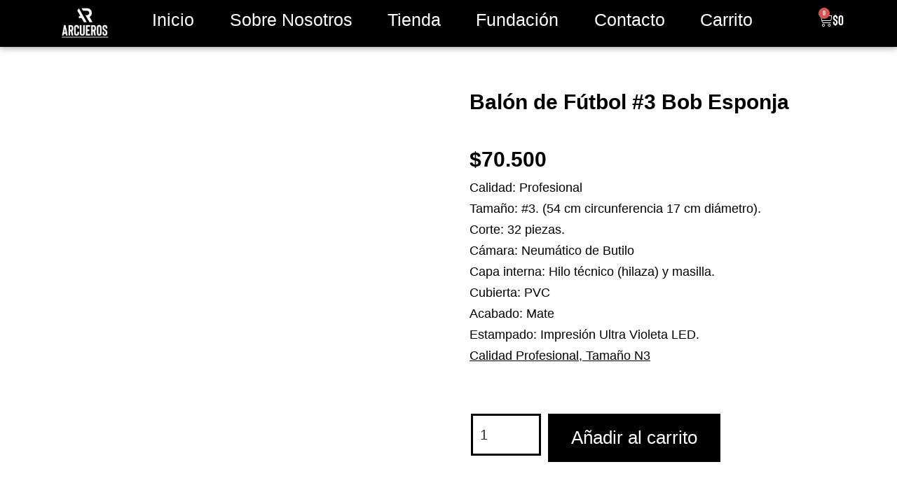

--- FILE ---
content_type: text/html; charset=UTF-8
request_url: https://arcueros.com/tienda/balon-de-futbol-3-bob-esponja/
body_size: 189187
content:
<!DOCTYPE html><html lang="es"><head><script data-no-optimize="1">var litespeed_docref=sessionStorage.getItem("litespeed_docref");litespeed_docref&&(Object.defineProperty(document,"referrer",{get:function(){return litespeed_docref}}),sessionStorage.removeItem("litespeed_docref"));</script> <meta charset="UTF-8"><meta name="viewport" content="width=device-width, initial-scale=1.0, viewport-fit=cover" /><title>Balón de Fútbol #3 Bob Esponja &#8211; Arcueros</title><meta name='robots' content='max-image-preview:large' /><link rel="alternate" type="application/rss+xml" title="Arcueros &raquo; Feed" href="https://arcueros.com/feed/" /><link rel="alternate" type="application/rss+xml" title="Arcueros &raquo; Feed de los comentarios" href="https://arcueros.com/comments/feed/" /><link rel="alternate" title="oEmbed (JSON)" type="application/json+oembed" href="https://arcueros.com/wp-json/oembed/1.0/embed?url=https%3A%2F%2Farcueros.com%2Ftienda%2Fbalon-de-futbol-3-bob-esponja%2F" /><link rel="alternate" title="oEmbed (XML)" type="text/xml+oembed" href="https://arcueros.com/wp-json/oembed/1.0/embed?url=https%3A%2F%2Farcueros.com%2Ftienda%2Fbalon-de-futbol-3-bob-esponja%2F&#038;format=xml" /><style>.lazyload,
			.lazyloading {
				max-width: 100%;
			}</style><style id='wp-img-auto-sizes-contain-inline-css'>img:is([sizes=auto i],[sizes^="auto," i]){contain-intrinsic-size:3000px 1500px}
/*# sourceURL=wp-img-auto-sizes-contain-inline-css */</style><style id="litespeed-ccss">:root{--bdt-leader-fill-content:.}:root{--bdt-position-margin-offset:.0001px}*{--bdt-inverse:initial}:root{--swiper-tinder-no-color:red;--swiper-tinder-yes-color:green;--swiper-tinder-label-text-color:#fff;--swiper-tinder-label-font-size:32px;--swiper-tinder-button-size:56px;--swiper-tinder-button-icon-size:32px}ul{box-sizing:border-box}:root{--wp--preset--font-size--normal:16px;--wp--preset--font-size--huge:42px}.screen-reader-text{border:0;clip:rect(1px,1px,1px,1px);clip-path:inset(50%);height:1px;margin:-1px;overflow:hidden;padding:0;position:absolute;width:1px;word-wrap:normal!important}:root{--yith-wcan-filters_colors_titles:#434343;--yith-wcan-filters_colors_background:#fff;--yith-wcan-filters_colors_accent:#a7144c;--yith-wcan-filters_colors_accent_r:167;--yith-wcan-filters_colors_accent_g:20;--yith-wcan-filters_colors_accent_b:76;--yith-wcan-color_swatches_border_radius:100%;--yith-wcan-color_swatches_size:30px;--yith-wcan-labels_style_background:#fff;--yith-wcan-labels_style_background_hover:#a7144c;--yith-wcan-labels_style_background_active:#a7144c;--yith-wcan-labels_style_text:#434343;--yith-wcan-labels_style_text_hover:#fff;--yith-wcan-labels_style_text_active:#fff;--yith-wcan-anchors_style_text:#434343;--yith-wcan-anchors_style_text_hover:#a7144c;--yith-wcan-anchors_style_text_active:#a7144c}[class*=woolentor-] i{font-style:normal}[class*=woolentor-] *,[class*=woolentor-] *:before,[class*=woolentor-] *:after{box-sizing:border-box}.thumbnails-tab-position-bottom.wlpro-product-thumbnails ul.woolentor-thumbanis-image{width:100%}.wlpro-product-thumbnails .woocommerce-product-gallery__image{width:100%}:root{--wp--preset--aspect-ratio--square:1;--wp--preset--aspect-ratio--4-3:4/3;--wp--preset--aspect-ratio--3-4:3/4;--wp--preset--aspect-ratio--3-2:3/2;--wp--preset--aspect-ratio--2-3:2/3;--wp--preset--aspect-ratio--16-9:16/9;--wp--preset--aspect-ratio--9-16:9/16;--wp--preset--color--black:#000;--wp--preset--color--cyan-bluish-gray:#abb8c3;--wp--preset--color--white:#fff;--wp--preset--color--pale-pink:#f78da7;--wp--preset--color--vivid-red:#cf2e2e;--wp--preset--color--luminous-vivid-orange:#ff6900;--wp--preset--color--luminous-vivid-amber:#fcb900;--wp--preset--color--light-green-cyan:#7bdcb5;--wp--preset--color--vivid-green-cyan:#00d084;--wp--preset--color--pale-cyan-blue:#8ed1fc;--wp--preset--color--vivid-cyan-blue:#0693e3;--wp--preset--color--vivid-purple:#9b51e0;--wp--preset--color--dark-gray:#28303d;--wp--preset--color--gray:#39414d;--wp--preset--color--green:#d1e4dd;--wp--preset--color--blue:#d1dfe4;--wp--preset--color--purple:#d1d1e4;--wp--preset--color--red:#e4d1d1;--wp--preset--color--orange:#e4dad1;--wp--preset--color--yellow:#eeeadd;--wp--preset--gradient--vivid-cyan-blue-to-vivid-purple:linear-gradient(135deg,rgba(6,147,227,1) 0%,#9b51e0 100%);--wp--preset--gradient--light-green-cyan-to-vivid-green-cyan:linear-gradient(135deg,#7adcb4 0%,#00d082 100%);--wp--preset--gradient--luminous-vivid-amber-to-luminous-vivid-orange:linear-gradient(135deg,rgba(252,185,0,1) 0%,rgba(255,105,0,1) 100%);--wp--preset--gradient--luminous-vivid-orange-to-vivid-red:linear-gradient(135deg,rgba(255,105,0,1) 0%,#cf2e2e 100%);--wp--preset--gradient--very-light-gray-to-cyan-bluish-gray:linear-gradient(135deg,#eee 0%,#a9b8c3 100%);--wp--preset--gradient--cool-to-warm-spectrum:linear-gradient(135deg,#4aeadc 0%,#9778d1 20%,#cf2aba 40%,#ee2c82 60%,#fb6962 80%,#fef84c 100%);--wp--preset--gradient--blush-light-purple:linear-gradient(135deg,#ffceec 0%,#9896f0 100%);--wp--preset--gradient--blush-bordeaux:linear-gradient(135deg,#fecda5 0%,#fe2d2d 50%,#6b003e 100%);--wp--preset--gradient--luminous-dusk:linear-gradient(135deg,#ffcb70 0%,#c751c0 50%,#4158d0 100%);--wp--preset--gradient--pale-ocean:linear-gradient(135deg,#fff5cb 0%,#b6e3d4 50%,#33a7b5 100%);--wp--preset--gradient--electric-grass:linear-gradient(135deg,#caf880 0%,#71ce7e 100%);--wp--preset--gradient--midnight:linear-gradient(135deg,#020381 0%,#2874fc 100%);--wp--preset--gradient--purple-to-yellow:linear-gradient(160deg,#d1d1e4 0%,#eeeadd 100%);--wp--preset--gradient--yellow-to-purple:linear-gradient(160deg,#eeeadd 0%,#d1d1e4 100%);--wp--preset--gradient--green-to-yellow:linear-gradient(160deg,#d1e4dd 0%,#eeeadd 100%);--wp--preset--gradient--yellow-to-green:linear-gradient(160deg,#eeeadd 0%,#d1e4dd 100%);--wp--preset--gradient--red-to-yellow:linear-gradient(160deg,#e4d1d1 0%,#eeeadd 100%);--wp--preset--gradient--yellow-to-red:linear-gradient(160deg,#eeeadd 0%,#e4d1d1 100%);--wp--preset--gradient--purple-to-red:linear-gradient(160deg,#d1d1e4 0%,#e4d1d1 100%);--wp--preset--gradient--red-to-purple:linear-gradient(160deg,#e4d1d1 0%,#d1d1e4 100%);--wp--preset--font-size--small:18px;--wp--preset--font-size--medium:20px;--wp--preset--font-size--large:24px;--wp--preset--font-size--x-large:42px;--wp--preset--font-size--extra-small:16px;--wp--preset--font-size--normal:20px;--wp--preset--font-size--extra-large:40px;--wp--preset--font-size--huge:96px;--wp--preset--font-size--gigantic:144px;--wp--preset--font-family--inter:"Inter",sans-serif;--wp--preset--font-family--cardo:Cardo;--wp--preset--spacing--20:.44rem;--wp--preset--spacing--30:.67rem;--wp--preset--spacing--40:1rem;--wp--preset--spacing--50:1.5rem;--wp--preset--spacing--60:2.25rem;--wp--preset--spacing--70:3.38rem;--wp--preset--spacing--80:5.06rem;--wp--preset--shadow--natural:6px 6px 9px rgba(0,0,0,.2);--wp--preset--shadow--deep:12px 12px 50px rgba(0,0,0,.4);--wp--preset--shadow--sharp:6px 6px 0px rgba(0,0,0,.2);--wp--preset--shadow--outlined:6px 6px 0px -3px rgba(255,255,255,1),6px 6px rgba(0,0,0,1);--wp--preset--shadow--crisp:6px 6px 0px rgba(0,0,0,1)}button.pswp__button{box-shadow:none!important;background-image:url(/wp-content/plugins/woocommerce/assets/css/photoswipe/default-skin/default-skin.png)!important}button.pswp__button,button.pswp__button--arrow--left:before,button.pswp__button--arrow--right:before{background-color:transparent!important}button.pswp__button--arrow--left,button.pswp__button--arrow--right{background-image:none!important}.pswp{display:none;position:absolute;width:100%;height:100%;left:0;top:0;overflow:hidden;-ms-touch-action:none;touch-action:none;z-index:1500;-webkit-text-size-adjust:100%;-webkit-backface-visibility:hidden;outline:0}.pswp *{-webkit-box-sizing:border-box;box-sizing:border-box}.pswp__bg{position:absolute;left:0;top:0;width:100%;height:100%;background:#000;opacity:0;-webkit-transform:translateZ(0);transform:translateZ(0);-webkit-backface-visibility:hidden;will-change:opacity}.pswp__scroll-wrap{position:absolute;left:0;top:0;width:100%;height:100%;overflow:hidden}.pswp__container{-ms-touch-action:none;touch-action:none;position:absolute;left:0;right:0;top:0;bottom:0}.pswp__container{-webkit-touch-callout:none}.pswp__bg{will-change:opacity}.pswp__container{-webkit-backface-visibility:hidden}.pswp__item{position:absolute;left:0;right:0;top:0;bottom:0;overflow:hidden}.pswp__button{width:44px;height:44px;position:relative;background:0 0;overflow:visible;-webkit-appearance:none;display:block;border:0;padding:0;margin:0;float:right;opacity:.75;-webkit-box-shadow:none;box-shadow:none}.pswp__button::-moz-focus-inner{padding:0;border:0}.pswp__button,.pswp__button--arrow--left:before,.pswp__button--arrow--right:before{background:url(/wp-content/plugins/woocommerce/assets/css/photoswipe/default-skin/default-skin.png) 0 0 no-repeat;background-size:264px 88px;width:44px;height:44px}.pswp__button--close{background-position:0 -44px}.pswp__button--share{background-position:-44px -44px}.pswp__button--fs{display:none}.pswp__button--zoom{display:none;background-position:-88px 0}.pswp__button--arrow--left,.pswp__button--arrow--right{background:0 0;top:50%;margin-top:-50px;width:70px;height:100px;position:absolute}.pswp__button--arrow--left{left:0}.pswp__button--arrow--right{right:0}.pswp__button--arrow--left:before,.pswp__button--arrow--right:before{content:'';top:35px;background-color:rgba(0,0,0,.3);height:30px;width:32px;position:absolute}.pswp__button--arrow--left:before{left:6px;background-position:-138px -44px}.pswp__button--arrow--right:before{right:6px;background-position:-94px -44px}.pswp__share-modal{display:block;background:rgba(0,0,0,.5);width:100%;height:100%;top:0;left:0;padding:10px;position:absolute;z-index:1600;opacity:0;-webkit-backface-visibility:hidden;will-change:opacity}.pswp__share-modal--hidden{display:none}.pswp__share-tooltip{z-index:1620;position:absolute;background:#fff;top:56px;border-radius:2px;display:block;width:auto;right:44px;-webkit-box-shadow:0 2px 5px rgba(0,0,0,.25);box-shadow:0 2px 5px rgba(0,0,0,.25);-webkit-transform:translateY(6px);-ms-transform:translateY(6px);transform:translateY(6px);-webkit-backface-visibility:hidden;will-change:transform}.pswp__counter{position:absolute;left:0;top:0;height:44px;font-size:13px;line-height:44px;color:#fff;opacity:.75;padding:0 10px}.pswp__caption{position:absolute;left:0;bottom:0;width:100%;min-height:44px}.pswp__caption__center{text-align:left;max-width:420px;margin:0 auto;font-size:13px;padding:10px;line-height:20px;color:#ccc}.pswp__preloader{width:44px;height:44px;position:absolute;top:0;left:50%;margin-left:-22px;opacity:0;will-change:opacity;direction:ltr}.pswp__preloader__icn{width:20px;height:20px;margin:12px}@media screen and (max-width:1024px){.pswp__preloader{position:relative;left:auto;top:auto;margin:0;float:right}}.pswp__ui{-webkit-font-smoothing:auto;visibility:visible;opacity:1;z-index:1550}.pswp__top-bar{position:absolute;left:0;top:0;height:44px;width:100%}.pswp__caption,.pswp__top-bar{-webkit-backface-visibility:hidden;will-change:opacity}.pswp__caption,.pswp__top-bar{background-color:rgba(0,0,0,.5)}.pswp__ui--hidden .pswp__button--arrow--left,.pswp__ui--hidden .pswp__button--arrow--right,.pswp__ui--hidden .pswp__caption,.pswp__ui--hidden .pswp__top-bar{opacity:.001}:root{--woocommerce:#7f54b3;--wc-green:#7ad03a;--wc-red:#a00;--wc-orange:#ffba00;--wc-blue:#2ea2cc;--wc-primary:#7f54b3;--wc-primary-text:#fff;--wc-secondary:#e9e6ed;--wc-secondary-text:#515151;--wc-highlight:#b3af54;--wc-highligh-text:#fff;--wc-content-bg:#fff;--wc-subtext:#767676}.woocommerce img,.woocommerce-page img{height:auto;max-width:100%}.woocommerce div.product div.images,.woocommerce-page div.product div.images{float:left;width:48%}@media only screen and (max-width:768px){:root{--woocommerce:#7f54b3;--wc-green:#7ad03a;--wc-red:#a00;--wc-orange:#ffba00;--wc-blue:#2ea2cc;--wc-primary:#7f54b3;--wc-primary-text:#fff;--wc-secondary:#e9e6ed;--wc-secondary-text:#515151;--wc-highlight:#b3af54;--wc-highligh-text:#fff;--wc-content-bg:#fff;--wc-subtext:#767676}.woocommerce div.product div.images,.woocommerce-page div.product div.images{float:none;width:100%}}.woocommerce-notices-wrapper:empty{margin:0 auto}.price{font-family:var(--heading--font-family);font-size:1rem}.single-product div.product{position:relative}.single-product .single_add_to_cart_button{line-height:var(--global--line-height-body)!important;padding-top:var(--form--spacing-unit)!important;padding-bottom:var(--form--spacing-unit)!important;font-size:1.6rem}.single-product.singular .entry-title{font-size:var(--global--font-size-xl);font-weight:400;margin:0 0 2.5rem}.single-product.singular .entry-title:before{margin-top:0}.single-product form.cart .quantity{float:left;margin-right:.5rem}.single-product form.cart input[type=number]{width:5em}.woocommerce section{padding-top:2rem;padding-bottom:0}.sli{font-family:'simple-line-icons';speak:none;font-style:normal;font-weight:400;font-variant:normal;text-transform:none;line-height:1;-webkit-font-smoothing:antialiased;-moz-osx-font-smoothing:grayscale}.sli-close:before{content:"\e082"}#htwlquick-viewmodal{position:fixed;left:0;top:0;width:100%;height:100%;display:flex;align-items:center;justify-content:center;z-index:9999;opacity:0;visibility:hidden;background-color:transparent;overflow-y:auto}#htwlquick-viewmodal .htcloseqv{background:transparent none repeat scroll 0 0;color:#000;height:inherit;line-height:inherit;padding:0;position:absolute;right:5px;top:5px;display:none}.woolentor-placeholder-remove{display:none!important}#htwlquick-viewmodal .htwl-modal-dialog{max-width:960px;padding:35px;width:100%;position:relative;opacity:0;visibility:hidden;border-radius:10px}.wlpro-product-thumbnails{overflow:hidden;width:100%!important;float:none!important}.htwl-modal-content{max-height:470px;overflow-y:auto;overflow-x:hidden}@media (min-width:992px) and (max-width:1200px){.elementor-section .elementor-container{padding:0 15px}.elementor-section.elementor-section-full_width .elementor-container{padding:0}}@media (min-width:768px) and (max-width:991px){.elementor-section .elementor-container{padding:0 15px}.elementor-section.elementor-section-full_width .elementor-container{padding:0}}@media (max-width:767px){.elementor-section .elementor-container{padding:0 15px}.elementor-section.elementor-section-full_width .elementor-container{padding:0}}:root{--global--font-primary:var(--font-headings,-apple-system,BlinkMacSystemFont,"Segoe UI",Roboto,Oxygen-Sans,Ubuntu,Cantarell,"Helvetica Neue",sans-serif);--global--font-secondary:var(--font-base,-apple-system,BlinkMacSystemFont,"Segoe UI",Roboto,Oxygen-Sans,Ubuntu,Cantarell,"Helvetica Neue",sans-serif);--global--font-size-base:1.25rem;--global--font-size-xs:1rem;--global--font-size-sm:1.125rem;--global--font-size-md:1.25rem;--global--font-size-lg:1.5rem;--global--font-size-xl:2.25rem;--global--font-size-xxl:4rem;--global--font-size-xxxl:5rem;--global--font-size-page-title:var(--global--font-size-xxl);--global--letter-spacing:normal;--global--line-height-body:1.7;--global--line-height-heading:1.3;--global--line-height-page-title:1.1;--heading--font-family:var(--global--font-primary);--heading--font-size-h6:var(--global--font-size-xs);--heading--font-size-h5:var(--global--font-size-sm);--heading--font-size-h4:var(--global--font-size-lg);--heading--font-size-h3:calc(1.25*var(--global--font-size-lg));--heading--font-size-h2:var(--global--font-size-xl);--heading--font-size-h1:var(--global--font-size-page-title);--heading--letter-spacing-h6:.05em;--heading--letter-spacing-h5:.05em;--heading--letter-spacing-h4:var(--global--letter-spacing);--heading--letter-spacing-h3:var(--global--letter-spacing);--heading--letter-spacing-h2:var(--global--letter-spacing);--heading--letter-spacing-h1:var(--global--letter-spacing);--heading--line-height-h6:var(--global--line-height-heading);--heading--line-height-h5:var(--global--line-height-heading);--heading--line-height-h4:var(--global--line-height-heading);--heading--line-height-h3:var(--global--line-height-heading);--heading--line-height-h2:var(--global--line-height-heading);--heading--line-height-h1:var(--global--line-height-page-title);--heading--font-weight:400;--heading--font-weight-page-title:300;--heading--font-weight-strong:600;--latest-posts--title-font-family:var(--heading--font-family);--latest-posts--title-font-size:var(--heading--font-size-h3);--latest-posts--description-font-family:var(--global--font-secondary);--latest-posts--description-font-size:var(--global--font-size-sm);--list--font-family:var(--global--font-secondary);--definition-term--font-family:var(--global--font-primary);--global--color-black:#000;--global--color-dark-gray:#28303d;--global--color-gray:#39414d;--global--color-light-gray:#f0f0f0;--global--color-green:#d1e4dd;--global--color-blue:#d1dfe4;--global--color-purple:#d1d1e4;--global--color-red:#e4d1d1;--global--color-orange:#e4dad1;--global--color-yellow:#eeeadd;--global--color-white:#fff;--global--color-white-50:rgba(255,255,255,.5);--global--color-white-90:rgba(255,255,255,.9);--global--color-primary:var(--global--color-dark-gray);--global--color-secondary:var(--global--color-gray);--global--color-primary-hover:var(--global--color-primary);--global--color-background:var(--global--color-green);--global--color-border:var(--global--color-primary);--global--spacing-unit:20px;--global--spacing-measure:unset;--global--spacing-horizontal:25px;--global--spacing-vertical:30px;--global--elevation:1px 1px 3px 0 rgba(0,0,0,.2);--form--font-family:var(--global--font-secondary);--form--font-size:var(--global--font-size-sm);--form--line-height:var(--global--line-height-body);--form--color-text:var(--global--color-dark-gray);--form--color-ranged:var(--global--color-secondary);--form--label-weight:500;--form--border-color:var(--global--color-secondary);--form--border-width:3px;--form--border-radius:0;--form--spacing-unit:calc(.5*var(--global--spacing-unit));--cover--height:calc(15*var(--global--spacing-vertical));--cover--color-foreground:var(--global--color-white);--cover--color-background:var(--global--color-black);--button--color-text:var(--global--color-background);--button--color-text-hover:var(--global--color-secondary);--button--color-text-active:var(--global--color-secondary);--button--color-background:var(--global--color-secondary);--button--color-background-active:var(--global--color-background);--button--font-family:var(--global--font-primary);--button--font-size:var(--global--font-size-base);--button--font-weight:500;--button--line-height:1.5;--button--border-width:3px;--button--border-radius:0;--button--padding-vertical:15px;--button--padding-horizontal:calc(2*var(--button--padding-vertical));--entry-header--color:var(--global--color-primary);--entry-header--color-link:currentColor;--entry-header--color-hover:var(--global--color-primary-hover);--entry-header--color-focus:var(--global--color-secondary);--entry-header--font-size:var(--heading--font-size-h2);--entry-content--font-family:var(--global--font-secondary);--entry-author-bio--font-family:var(--heading--font-family);--entry-author-bio--font-size:var(--heading--font-size-h4);--branding--color-text:var(--global--color-primary);--branding--color-link:var(--global--color-primary);--branding--color-link-hover:var(--global--color-secondary);--branding--title--font-family:var(--global--font-primary);--branding--title--font-size:var(--global--font-size-lg);--branding--title--font-size-mobile:var(--heading--font-size-h4);--branding--title--font-weight:400;--branding--title--text-transform:uppercase;--branding--description--font-family:var(--global--font-secondary);--branding--description--font-size:var(--global--font-size-sm);--branding--description--font-family:var(--global--font-secondary);--branding--logo--max-width:300px;--branding--logo--max-height:100px;--branding--logo--max-width-mobile:96px;--branding--logo--max-height-mobile:96px;--primary-nav--font-family:var(--global--font-secondary);--primary-nav--font-family-mobile:var(--global--font-primary);--primary-nav--font-size:var(--global--font-size-md);--primary-nav--font-size-sub-menu:var(--global--font-size-xs);--primary-nav--font-size-mobile:var(--global--font-size-sm);--primary-nav--font-size-sub-menu-mobile:var(--global--font-size-sm);--primary-nav--font-size-button:var(--global--font-size-xs);--primary-nav--font-style:normal;--primary-nav--font-style-sub-menu-mobile:normal;--primary-nav--font-weight:400;--primary-nav--font-weight-button:500;--primary-nav--color-link:var(--global--color-primary);--primary-nav--color-link-hover:var(--global--color-primary-hover);--primary-nav--color-text:var(--global--color-primary);--primary-nav--padding:calc(.66*var(--global--spacing-unit));--primary-nav--border-color:var(--global--color-primary);--pagination--color-text:var(--global--color-primary);--pagination--color-link-hover:var(--global--color-primary-hover);--pagination--font-family:var(--global--font-secondary);--pagination--font-size:var(--global--font-size-lg);--pagination--font-weight:400;--pagination--font-weight-strong:600;--footer--color-text:var(--global--color-primary);--footer--color-link:var(--global--color-primary);--footer--color-link-hover:var(--global--color-primary-hover);--footer--font-family:var(--global--font-primary);--footer--font-size:var(--global--font-size-sm);--pullquote--font-family:var(--global--font-primary);--pullquote--font-size:var(--heading--font-size-h3);--pullquote--font-style:normal;--pullquote--letter-spacing:var(--heading--letter-spacing-h4);--pullquote--line-height:var(--global--line-height-heading);--pullquote--border-width:3px;--pullquote--border-color:var(--global--color-primary);--pullquote--color-foreground:var(--global--color-primary);--pullquote--color-background:var(--global--color-background);--quote--font-family:var(--global--font-secondary);--quote--font-size:var(--global--font-size-md);--quote--font-size-large:var(--global--font-size-xl);--quote--font-style:normal;--quote--font-weight:700;--quote--font-weight-strong:bolder;--quote--font-style-large:normal;--quote--font-style-cite:normal;--quote--line-height:var(--global--line-height-body);--quote--line-height-large:1.35;--separator--border-color:var(--global--color-border);--separator--height:1px;--table--stripes-border-color:var(--global--color-light-gray);--table--stripes-background-color:var(--global--color-light-gray);--table--has-background-text-color:var(--global--color-dark-gray);--widget--line-height-list:1.9;--widget--line-height-title:1.4;--widget--font-weight-title:700;--widget--spacing-menu:calc(.66*var(--global--spacing-unit));--global--admin-bar--height:0px}@media only screen and (min-width:652px){:root{--global--font-size-xl:2.5rem;--global--font-size-xxl:6rem;--global--font-size-xxxl:9rem;--heading--font-size-h3:2rem;--heading--font-size-h2:3rem}}html{line-height:1.15;-webkit-text-size-adjust:100%}body{margin:0}h1{font-size:2em;margin:.67em 0}a{background-color:transparent;text-decoration-thickness:1px}img{border-style:none}button,input{font-family:inherit;font-size:100%;line-height:1.15;margin:0}button,input{overflow:visible}button{text-transform:none}button,[type=button],[type=submit]{-webkit-appearance:button}button::-moz-focus-inner,[type=button]::-moz-focus-inner,[type=submit]::-moz-focus-inner{border-style:none;padding:0}button:-moz-focusring,[type=button]:-moz-focusring,[type=submit]:-moz-focusring{outline:1px dotted ButtonText}[type=number]::-webkit-inner-spin-button,[type=number]::-webkit-outer-spin-button{height:auto}::-webkit-file-upload-button{-webkit-appearance:button;font:inherit}:root{--responsive--spacing-horizontal:calc(2*var(--global--spacing-horizontal)*0.6);--responsive--aligndefault-width:calc(100vw - var(--responsive--spacing-horizontal));--responsive--alignwide-width:calc(100vw - var(--responsive--spacing-horizontal));--responsive--alignfull-width:100%;--responsive--alignright-margin:var(--global--spacing-horizontal);--responsive--alignleft-margin:var(--global--spacing-horizontal)}@media only screen and (min-width:482px){:root{--responsive--aligndefault-width:min(calc(100vw - 4*var(--global--spacing-horizontal)),610px);--responsive--alignwide-width:calc(100vw - 4*var(--global--spacing-horizontal));--responsive--alignright-margin:calc(.5*(100vw - var(--responsive--aligndefault-width)));--responsive--alignleft-margin:calc(.5*(100vw - var(--responsive--aligndefault-width)))}}@media only screen and (min-width:822px){:root{--responsive--aligndefault-width:min(calc(100vw - 8*var(--global--spacing-horizontal)),610px);--responsive--alignwide-width:min(calc(100vw - 8*var(--global--spacing-horizontal)),1240px)}}html,body,p,ul,li,form,h1{padding:0;margin:0;-moz-osx-font-smoothing:grayscale;-webkit-font-smoothing:antialiased}html{box-sizing:border-box;font-family:var(--global--font-secondary);line-height:var(--global--line-height-body)}*,*:before,*:after{box-sizing:inherit}body{font-size:var(--global--font-size-base);font-weight:400;color:var(--global--color-primary);text-align:left;background-color:var(--global--color-background)}input[type=number]{border:var(--form--border-width) solid var(--form--border-color);border-radius:var(--form--border-radius);color:var(--form--color-text);line-height:var(--global--line-height-body);padding:var(--form--spacing-unit);margin:0 2px;max-width:100%}label{font-size:var(--form--font-size);font-weight:var(--form--label-weight);margin-bottom:calc(var(--global--spacing-vertical)/3)}::-moz-placeholder{opacity:1}img{height:auto;max-width:100%;vertical-align:middle}i{font-style:italic}a{color:var(--wp--style--color--link,var(--global--color-primary));text-underline-offset:3px;text-decoration-skip-ink:all}button{border:var(--button--border-width) solid transparent;border-radius:var(--button--border-radius);font-weight:var(--button--font-weight);font-family:var(--button--font-family);font-size:var(--button--font-size);line-height:var(--button--line-height);padding:var(--button--padding-vertical) var(--button--padding-horizontal);text-decoration:none}button:not(:hover):not(:active):not(.has-text-color){color:var(--global--color-background)}button:not(:hover):not(:active):not(.has-background){background-color:var(--global--color-primary)}h1{clear:both;font-family:var(--heading--font-family);font-weight:var(--heading--font-weight)}h1{font-size:var(--heading--font-size-h1);letter-spacing:var(--heading--letter-spacing-h1);line-height:var(--heading--line-height-h1)}ul{font-family:var(--list--font-family);margin:0;padding-left:calc(2*var(--global--spacing-horizontal))}ul{list-style-type:disc}ul ul{list-style-type:circle}p{line-height:var(--wp--typography--line-height,var(--global--line-height-body))}.entry-title{color:var(--entry-header--color);font-size:var(--entry-header--font-size);letter-spacing:var(--heading--letter-spacing-h2);line-height:var(--heading--line-height-h2);overflow-wrap:break-word}.singular .entry-title{font-size:var(--global--font-size-page-title)}h1.entry-title{line-height:var(--heading--line-height-h1);font-weight:var(--heading--font-weight-page-title)}.screen-reader-text{border:0;clip:rect(1px,1px,1px,1px);-webkit-clip-path:inset(50%);clip-path:inset(50%);height:1px;margin:-1px;overflow:hidden;padding:0;position:absolute!important;width:1px;word-wrap:normal!important;word-break:normal}html,body,div,nav,section{max-width:none}:root{--global--color-background:#fff;--global--color-primary:#000;--global--color-secondary:#000;--button--color-background:#000;--button--color-text-hover:#000}[class*=" eicon-"],[class^=eicon]{display:inline-block;font-family:eicons;font-size:inherit;font-weight:400;font-style:normal;font-variant:normal;line-height:1;text-rendering:auto;-webkit-font-smoothing:antialiased;-moz-osx-font-smoothing:grayscale}.eicon-menu-bar:before{content:"\e816"}.eicon-close:before{content:"\e87f"}.eicon-cart-light:before{content:"\e8e9"}.elementor-screen-only,.screen-reader-text{position:absolute;top:-10000em;width:1px;height:1px;margin:-1px;padding:0;overflow:hidden;clip:rect(0,0,0,0);border:0}.elementor *,.elementor :after,.elementor :before{box-sizing:border-box}.elementor a{box-shadow:none;text-decoration:none}.elementor img{height:auto;max-width:100%;border:none;border-radius:0;box-shadow:none}.elementor .elementor-background-overlay{height:100%;width:100%;top:0;left:0;position:absolute}.elementor-widget-wrap>.elementor-element.elementor-fixed{position:fixed}.elementor-widget-wrap .elementor-element.elementor-widget__width-initial{max-width:100%}@media (max-width:767px){.elementor-widget-wrap .elementor-element.elementor-widget-mobile__width-initial{max-width:100%}}.elementor-element{--flex-direction:initial;--flex-wrap:initial;--justify-content:initial;--align-items:initial;--align-content:initial;--gap:initial;--flex-basis:initial;--flex-grow:initial;--flex-shrink:initial;--order:initial;--align-self:initial;flex-basis:var(--flex-basis);flex-grow:var(--flex-grow);flex-shrink:var(--flex-shrink);order:var(--order);align-self:var(--align-self)}.elementor-element.elementor-fixed{z-index:1}.elementor-align-left{text-align:left}.elementor-align-left .elementor-button{width:auto}@media (max-width:767px){.elementor-mobile-align-left{text-align:left}.elementor-mobile-align-left .elementor-button{width:auto}}:root{--page-title-display:block}.elementor-page-title,h1.entry-title{display:var(--page-title-display)}.elementor-section{position:relative}.elementor-section .elementor-container{display:flex;margin-right:auto;margin-left:auto;position:relative}@media (max-width:1024px){.elementor-section .elementor-container{flex-wrap:wrap}}.elementor-section.elementor-section-boxed>.elementor-container{max-width:1140px}.elementor-section.elementor-section-stretched{position:relative;width:100%}.elementor-widget-wrap{position:relative;width:100%;flex-wrap:wrap;align-content:flex-start}.elementor:not(.elementor-bc-flex-widget) .elementor-widget-wrap{display:flex}.elementor-widget-wrap>.elementor-element{width:100%}.elementor-widget{position:relative}.elementor-widget:not(:last-child){margin-bottom:20px}.elementor-column{position:relative;min-height:1px;display:flex}.elementor-column-gap-default>.elementor-column>.elementor-element-populated{padding:10px}.elementor-column-gap-wider>.elementor-column>.elementor-element-populated{padding:30px}@media (min-width:768px){.elementor-column.elementor-col-25{width:25%}.elementor-column.elementor-col-50{width:50%}.elementor-column.elementor-col-100{width:100%}}@media (max-width:767px){.elementor-column{width:100%}}.elementor-button{display:inline-block;line-height:1;background-color:#69727d;font-size:15px;padding:12px 24px;border-radius:3px;color:#fff;fill:#fff;text-align:center}.elementor-button:visited{color:#fff}.elementor-button-content-wrapper{display:flex;justify-content:center;flex-direction:row;gap:5px}.elementor-button-text{display:inline-block}.elementor-button.elementor-size-md{font-size:16px;padding:15px 30px;border-radius:4px}.elementor-button span{text-decoration:inherit}.elementor-element,.elementor-lightbox{--swiper-theme-color:#000;--swiper-navigation-size:44px;--swiper-pagination-bullet-size:6px;--swiper-pagination-bullet-horizontal-gap:6px}.elementor-lightbox{--lightbox-ui-color:hsla(0,0%,93.3%,.9);--lightbox-ui-color-hover:#fff;--lightbox-text-color:var(--lightbox-ui-color);--lightbox-header-icons-size:20px;--lightbox-navigation-icons-size:25px}@media (max-width:767px){.elementor .elementor-hidden-phone{display:none}}@media (min-width:768px) and (max-width:1024px){.elementor .elementor-hidden-tablet{display:none}}@media (min-width:1025px) and (max-width:99999px){.elementor .elementor-hidden-desktop{display:none}}.e-contact-buttons-var-8 .e-contact-buttons__contact-icon-container{align-items:center;display:flex;grid-area:1/1/3/2}.e-contact-buttons-var-8 .e-contact-buttons__contact-title{color:var(--e-contact-buttons-contact-title-text-color);grid-area:1/2/2/3;font-size:16px;font-weight:600;line-height:24px}.e-contact-buttons-var-8 .e-contact-buttons__contact-description{color:var(--e-contact-buttons-contact-description-text-color);grid-area:2/2/3/3;font-size:12px;font-weight:300;line-height:16px}.elementor-heading-title{padding:0;margin:0;line-height:1}.elementor-widget-image{text-align:center}.elementor-widget-image a{display:inline-block}.elementor-widget-image img{vertical-align:middle;display:inline-block}.elementor-column .elementor-spacer-inner{height:var(--spacer-size)}.elementor-kit-6{--e-global-color-primary:#000;--e-global-color-secondary:#54595f;--e-global-color-text:#000;--e-global-color-accent:#61ce70;--e-global-color-208e26a:#60a935;--e-global-color-17669e2:#da017e;--e-global-color-9e280dc:#da017e;--e-global-typography-primary-font-family:"Verdana";--e-global-typography-primary-font-size:45px;--e-global-typography-primary-font-weight:600;--e-global-typography-secondary-font-family:"Bison Bold";--e-global-typography-secondary-font-weight:400;--e-global-typography-text-font-family:"Lato";--e-global-typography-text-font-weight:400;--e-global-typography-accent-font-family:"Roboto";--e-global-typography-accent-font-weight:500;background-color:#fff}.elementor-section.elementor-section-boxed>.elementor-container{max-width:1140px}.elementor-widget:not(:last-child){margin-block-end:20px}.elementor-element{--widgets-spacing:20px 20px}h1.entry-title{display:var(--page-title-display)}@media (max-width:1024px){.elementor-section.elementor-section-boxed>.elementor-container{max-width:1024px}}@media (max-width:767px){.elementor-section.elementor-section-boxed>.elementor-container{max-width:767px}}.elementor-widget-heading .elementor-heading-title{color:var(--e-global-color-primary)}.elementor-widget-button .elementor-button{background-color:var(--e-global-color-accent)}.elementor-widget-nav-menu .elementor-nav-menu--main .elementor-item{color:var(--e-global-color-text);fill:var(--e-global-color-text)}.elementor-widget-nav-menu .elementor-nav-menu--main:not(.e--pointer-framed) .elementor-item:before,.elementor-widget-nav-menu .elementor-nav-menu--main:not(.e--pointer-framed) .elementor-item:after{background-color:var(--e-global-color-accent)}.elementor-widget-nav-menu{--e-nav-menu-divider-color:var(--e-global-color-text)}.elementor-widget-woocommerce-product-title .elementor-heading-title{color:var(--e-global-color-primary)}.woocommerce .elementor-widget-woocommerce-product-price .price{color:var(--e-global-color-primary)}.elementor-616 .elementor-element.elementor-element-2d4e000>.elementor-container>.elementor-column>.elementor-widget-wrap{align-content:center;align-items:center}.elementor-616 .elementor-element.elementor-element-2d4e000:not(.elementor-motion-effects-element-type-background){background-color:#000}.elementor-616 .elementor-element.elementor-element-2d4e000>.elementor-background-overlay{opacity:.5}.elementor-616 .elementor-element.elementor-element-2d4e000{box-shadow:0px 0px 10px 0px rgba(0,0,0,.5);padding:0 0 10px}.elementor-616 .elementor-element.elementor-element-2f0c61f.elementor-column>.elementor-widget-wrap{justify-content:center}.elementor-616 .elementor-element.elementor-element-2f0c61f>.elementor-element-populated{padding:10px 0 0 50px}.elementor-616 .elementor-element.elementor-element-fa924a7{text-align:center;width:var(--container-widget-width,50%);max-width:50%;--container-widget-width:50%;--container-widget-flex-grow:0;align-self:center}.elementor-616 .elementor-element.elementor-element-fa924a7 img{width:100%;height:55px;object-fit:contain}.elementor-616 .elementor-element.elementor-element-fa924a7>.elementor-widget-container{margin:0;padding:0}.elementor-616 .elementor-element.elementor-element-ecb12bd.elementor-column.elementor-element[data-element_type="column"]>.elementor-widget-wrap.elementor-element-populated{align-content:center;align-items:center}.elementor-616 .elementor-element.elementor-element-51b0dd0 .elementor-menu-toggle{margin:0 auto}.elementor-616 .elementor-element.elementor-element-51b0dd0 .elementor-nav-menu .elementor-item{font-family:"Staatliches",Sans-serif;font-size:25px;font-weight:400;text-decoration:none;line-height:20px}.elementor-616 .elementor-element.elementor-element-51b0dd0 .elementor-nav-menu--main .elementor-item{color:#fff;fill:#fff;padding-left:0;padding-right:0;padding-top:6px;padding-bottom:6px}.elementor-616 .elementor-element.elementor-element-51b0dd0 .elementor-nav-menu--main:not(.e--pointer-framed) .elementor-item:before,.elementor-616 .elementor-element.elementor-element-51b0dd0 .elementor-nav-menu--main:not(.e--pointer-framed) .elementor-item:after{background-color:#000300}.elementor-616 .elementor-element.elementor-element-51b0dd0{--e-nav-menu-horizontal-menu-item-margin:calc(0px/2);z-index:0}.elementor-616 .elementor-element.elementor-element-51b0dd0 .elementor-nav-menu--dropdown a,.elementor-616 .elementor-element.elementor-element-51b0dd0 .elementor-menu-toggle{color:#fff}.elementor-616 .elementor-element.elementor-element-51b0dd0 .elementor-nav-menu--dropdown{background-color:#000;border-style:none}.elementor-616 .elementor-element.elementor-element-51b0dd0 .elementor-nav-menu--dropdown a{padding-left:60px;padding-right:60px}.elementor-616 .elementor-element.elementor-element-51b0dd0>.elementor-widget-container{margin:0;padding:0}.elementor-616 .elementor-element.elementor-element-bfd39f0.elementor-column.elementor-element[data-element_type="column"]>.elementor-widget-wrap.elementor-element-populated{align-content:center;align-items:center}.elementor-616 .elementor-element.elementor-element-bfd39f0.elementor-column>.elementor-widget-wrap{justify-content:center}.elementor-616 .elementor-element.elementor-element-9cd23cb{--main-alignment:center;--mini-cart-spacing:20px;--divider-style:solid;--subtotal-divider-style:solid;--elementor-remove-from-cart-button:none;--remove-from-cart-button:block;--toggle-button-text-color:#fff;--toggle-button-icon-color:#fff;--toggle-button-border-color:#02010100;--cart-border-style:none;--cart-footer-layout:1fr;--products-max-height-sidecart:calc(100vh - 300px);--products-max-height-minicart:calc(100vh - 450px)}.elementor-616 .elementor-element.elementor-element-9cd23cb .elementor-menu-cart__close-button{margin-right:auto}.elementor-616 .elementor-element.elementor-element-9cd23cb .elementor-menu-cart__toggle .elementor-button{font-family:"Bison",Sans-serif;font-size:20px}.elementor-616 .elementor-element.elementor-element-9cd23cb .widget_shopping_cart_content{--subtotal-divider-left-width:0;--subtotal-divider-right-width:0}.elementor-616 .elementor-element.elementor-element-920db24 .elementor-button{font-family:"Roboto",Sans-serif;font-size:34px;font-weight:500;background-color:var(--e-global-color-208e26a);border-radius:20px}body:not(.rtl) .elementor-616 .elementor-element.elementor-element-920db24{left:-7px}.elementor-616 .elementor-element.elementor-element-920db24{top:795px}@media (max-width:1024px){.elementor-616 .elementor-element.elementor-element-2d4e000{padding:10px 0}.elementor-616 .elementor-element.elementor-element-2f0c61f>.elementor-element-populated{padding:0 0 0 20px}.elementor-616 .elementor-element.elementor-element-fa924a7{text-align:left}}@media (max-width:767px){.elementor-616 .elementor-element.elementor-element-2d4e000{margin-top:0;margin-bottom:0;padding:0}.elementor-616 .elementor-element.elementor-element-2f0c61f{width:31%}.elementor-616 .elementor-element.elementor-element-2f0c61f.elementor-column.elementor-element[data-element_type="column"]>.elementor-widget-wrap.elementor-element-populated{align-content:center;align-items:center}.elementor-616 .elementor-element.elementor-element-2f0c61f.elementor-column>.elementor-widget-wrap{justify-content:center}.elementor-616 .elementor-element.elementor-element-2f0c61f>.elementor-element-populated{padding:0}.elementor-616 .elementor-element.elementor-element-fa924a7{text-align:center;width:var(--container-widget-width,675px);max-width:675px;--container-widget-width:675px;--container-widget-flex-grow:0}.elementor-616 .elementor-element.elementor-element-fa924a7 img{width:100%}.elementor-616 .elementor-element.elementor-element-fa924a7>.elementor-widget-container{padding:0 0 0 10px}.elementor-616 .elementor-element.elementor-element-ecb12bd{width:38%}.elementor-616 .elementor-element.elementor-element-ecb12bd.elementor-column>.elementor-widget-wrap{justify-content:flex-start}.elementor-616 .elementor-element.elementor-element-ecb12bd>.elementor-element-populated{text-align:justify}.elementor-616 .elementor-element.elementor-element-51b0dd0 .elementor-nav-menu--dropdown a{padding-left:15px;padding-right:15px;padding-top:5px;padding-bottom:5px}.elementor-616 .elementor-element.elementor-element-51b0dd0 .elementor-nav-menu--main>.elementor-nav-menu>li>.elementor-nav-menu--dropdown,.elementor-616 .elementor-element.elementor-element-51b0dd0 .elementor-nav-menu__container.elementor-nav-menu--dropdown{margin-top:0!important}.elementor-616 .elementor-element.elementor-element-bfd39f0{width:31%}.elementor-616 .elementor-element.elementor-element-bfd39f0>.elementor-element-populated{margin:0;--e-column-margin-right:0px;--e-column-margin-left:0px;padding:0}.elementor-616 .elementor-element.elementor-element-9cd23cb.elementor-menu-cart--cart-type-mini-cart .elementor-menu-cart__container{right:0;left:auto;transform:none}.elementor-616 .elementor-element.elementor-element-9cd23cb{--mini-cart-spacing:5px}.elementor-616 .elementor-element.elementor-element-920db24 .elementor-button{font-size:18px}body:not(.rtl) .elementor-616 .elementor-element.elementor-element-920db24{left:-6px}.elementor-616 .elementor-element.elementor-element-920db24{top:610px;z-index:100}}@media (min-width:768px){.elementor-616 .elementor-element.elementor-element-2f0c61f{width:15%}.elementor-616 .elementor-element.elementor-element-ecb12bd{width:70.876%}.elementor-616 .elementor-element.elementor-element-bfd39f0{width:14%}}@media (max-width:1024px) and (min-width:768px){.elementor-616 .elementor-element.elementor-element-2f0c61f{width:60%}.elementor-616 .elementor-element.elementor-element-ecb12bd{width:20%}.elementor-616 .elementor-element.elementor-element-bfd39f0{width:20%}}.elementor-933 .elementor-element.elementor-element-727c9f2:not(.elementor-motion-effects-element-type-background)>.elementor-widget-wrap{background-color:#fff}.elementor-933 .elementor-element.elementor-element-5d37c59>.elementor-widget-wrap>.elementor-widget:not(.elementor-widget__width-auto):not(.elementor-widget__width-initial):not(:last-child):not(.elementor-absolute){margin-bottom:0}.elementor-933 .elementor-element.elementor-element-5d37c59:not(.elementor-motion-effects-element-type-background)>.elementor-widget-wrap{background-color:#fff}.elementor-933 .elementor-element.elementor-element-60531ef{text-align:left}.elementor-933 .elementor-element.elementor-element-60531ef .elementor-heading-title{color:#000;font-family:"Verdana",Sans-serif;font-size:30px;font-weight:600}.woocommerce .elementor-933 .elementor-element.elementor-element-a1343db .price{color:#000;font-family:"Verdana",Sans-serif;font-size:30px;font-weight:600}.woocommerce .elementor-933 .elementor-element.elementor-element-decefc0 .woocommerce-product-details__short-description{font-size:18px}.woocommerce .elementor-933 .elementor-element.elementor-element-4e153cf .woolentor_product_tags_info{font-size:18px;text-decoration:underline}.elementor-933 .elementor-element.elementor-element-4e153cf .woolentor_product_tags_info .tags-title{display:none!important}.elementor-933 .elementor-element.elementor-element-74c3129{--spacer-size:68px}.elementor-933 .elementor-element.elementor-element-f292d26 .cart button,.elementor-933 .elementor-element.elementor-element-f292d26 .cart .button{border-radius:0;color:#fff;background-color:#000}.elementor-933 .elementor-element.elementor-element-f292d26{--button-spacing:10px}.elementor-933 .elementor-element.elementor-element-f292d26>.elementor-widget-container{margin:0;border-radius:0}@media (max-width:767px){.elementor-933 .elementor-element.elementor-element-f292d26 .cart button,.elementor-933 .elementor-element.elementor-element-f292d26 .cart .button{font-size:15px}.elementor-933 .elementor-element.elementor-element-f292d26 .quantity .qty{font-size:16px}}:root{--swiper-theme-color:#007aff}:root{--swiper-navigation-size:44px}.elementor-location-header:before{content:"";display:table;clear:both}.elementor-menu-cart__wrapper{text-align:var(--main-alignment,left)}.elementor-menu-cart__toggle_wrapper{display:inline-block;position:relative}.elementor-menu-cart__toggle{display:inline-block}.elementor-menu-cart__toggle .elementor-button{background-color:var(--toggle-button-background-color,transparent);color:var(--toggle-button-text-color,#818a91);border:var(--toggle-button-border-width,1px) var(--toggle-button-border-type,solid) var(--toggle-button-border-color,#818a91);border-radius:var(--toggle-button-border-radius,0);display:inline-flex;flex-direction:row-reverse;align-items:center;padding:var(--toggle-icon-padding,12px 24px)}.elementor-menu-cart__toggle .elementor-button-text{-webkit-margin-end:.3em;margin-inline-end:.3em}.elementor-menu-cart__toggle .elementor-button-icon{position:relative;color:var(--toggle-button-icon-color,#818a91);font-size:var(--toggle-icon-size,inherit)}.elementor-menu-cart--items-indicator-bubble .elementor-menu-cart__toggle .elementor-button-icon .elementor-button-icon-qty[data-counter]{display:block;position:absolute;min-width:1.6em;height:1.6em;line-height:1.5em;top:-.7em;inset-inline-end:-.7em;border-radius:100%;color:var(--items-indicator-text-color,#fff);background-color:var(--items-indicator-background-color,#d9534f);text-align:center;font-size:10px}.elementor-menu-cart__container{transform:scale(1);overflow:hidden;position:fixed;z-index:9998;top:0;left:0;width:100vw;height:100%;background-color:rgba(0,0,0,.25);text-align:left}.elementor-menu-cart__main{position:fixed;left:var(--side-cart-alignment-left,auto);right:var(--side-cart-alignment-right,0);transform:translateX(0);top:0;bottom:0;display:flex;flex-direction:column;align-items:stretch;font-size:14px;min-height:200px;width:350px;max-width:100%;padding:var(--cart-padding,20px 30px);background-color:var(--cart-background-color,#fff);box-shadow:0 0 20px rgba(0,0,0,.2);border-style:var(--cart-border-style,none);border-color:var(--cart-border-color,initial);border-radius:var(--cart-border-radius,0);margin-top:var(--mini-cart-spacing,0)}.elementor-menu-cart__main .widget_shopping_cart_content{height:100%;display:flex;flex-direction:column}body.elementor-default .elementor-widget-woocommerce-menu-cart:not(.elementor-menu-cart--shown) .elementor-menu-cart__container{background-color:transparent;transform:scale(0)}body.elementor-default .elementor-widget-woocommerce-menu-cart:not(.elementor-menu-cart--shown) .elementor-menu-cart__main{overflow:hidden;opacity:0;transform:var(--side-cart-alignment-transform,translateX(100%))}.elementor-menu-cart__close-button{width:var(--cart-close-icon-size,25px);height:var(--cart-close-icon-size,25px);position:relative;margin:0 0 20px;align-self:flex-end;display:inline-block;font-family:eicons;font-size:20px;line-height:1}.elementor-menu-cart__close-button:after,.elementor-menu-cart__close-button:before{content:"";position:absolute;height:3px;width:100%;top:50%;left:0;margin-top:-1px;background:var(--cart-close-button-color,#818a91);border-radius:1px}.elementor-menu-cart__close-button:before{transform:rotate(45deg)}.elementor-menu-cart__close-button:after{transform:rotate(-45deg)}.elementor-widget-woocommerce-menu-cart.elementor-menu-cart--cart-type-mini-cart .elementor-menu-cart__container{position:absolute;width:auto;height:auto;overflow:visible;top:100%;bottom:auto;background:0 0;min-width:330px;left:0;right:auto;transform:scale(1)}.elementor-widget-woocommerce-menu-cart.elementor-menu-cart--cart-type-mini-cart .elementor-menu-cart__main{width:auto;height:auto;position:relative;top:auto;bottom:auto;right:auto;left:auto;overflow:visible;transform:translateY(0)}@media (max-width:767px){.elementor-widget-woocommerce-menu-cart.elementor-menu-cart--cart-type-mini-cart .elementor-menu-cart__container{min-width:300px}}body.elementor-default .elementor-widget-woocommerce-menu-cart.elementor-menu-cart--cart-type-mini-cart:not(.elementor-menu-cart--shown) .elementor-menu-cart__container{transform:scale(0)}body.elementor-default .elementor-widget-woocommerce-menu-cart.elementor-menu-cart--cart-type-mini-cart:not(.elementor-menu-cart--shown) .elementor-menu-cart__main{opacity:0;transform:translateY(-10px)}.elementor-item:after,.elementor-item:before{display:block;position:absolute}.elementor-item:not(:hover):not(:focus):not(.elementor-item-active):not(.highlighted):after,.elementor-item:not(:hover):not(:focus):not(.elementor-item-active):not(.highlighted):before{opacity:0}.e--pointer-underline .elementor-item:after,.e--pointer-underline .elementor-item:before{height:3px;width:100%;left:0;background-color:#55595c;z-index:2}.e--pointer-underline .elementor-item:after{content:"";bottom:0}.e--pointer-underline.e--animation-slide .elementor-item:not(:hover):not(:focus):not(.elementor-item-active):not(.highlighted):after{width:10px;inset-inline-start:100%}.elementor-nav-menu--main .elementor-nav-menu a{padding:13px 20px}.elementor-nav-menu--main .elementor-nav-menu ul{position:absolute;width:12em;border-width:0;border-style:solid;padding:0}.elementor-nav-menu--layout-horizontal{display:flex}.elementor-nav-menu--layout-horizontal .elementor-nav-menu{display:flex;flex-wrap:wrap}.elementor-nav-menu--layout-horizontal .elementor-nav-menu a{white-space:nowrap;flex-grow:1}.elementor-nav-menu--layout-horizontal .elementor-nav-menu>li{display:flex}.elementor-nav-menu--layout-horizontal .elementor-nav-menu>li ul{top:100%!important}.elementor-nav-menu--layout-horizontal .elementor-nav-menu>li:not(:first-child)>a{-webkit-margin-start:var(--e-nav-menu-horizontal-menu-item-margin);margin-inline-start:var(--e-nav-menu-horizontal-menu-item-margin)}.elementor-nav-menu--layout-horizontal .elementor-nav-menu>li:not(:first-child)>ul{left:var(--e-nav-menu-horizontal-menu-item-margin)!important}.elementor-nav-menu--layout-horizontal .elementor-nav-menu>li:not(:last-child)>a{-webkit-margin-end:var(--e-nav-menu-horizontal-menu-item-margin);margin-inline-end:var(--e-nav-menu-horizontal-menu-item-margin)}.elementor-nav-menu--layout-horizontal .elementor-nav-menu>li:not(:last-child):after{content:var(--e-nav-menu-divider-content,none);height:var(--e-nav-menu-divider-height,35%);border-left:var(--e-nav-menu-divider-width,2px) var(--e-nav-menu-divider-style,solid) var(--e-nav-menu-divider-color,#000);border-bottom-color:var(--e-nav-menu-divider-color,#000);border-right-color:var(--e-nav-menu-divider-color,#000);border-top-color:var(--e-nav-menu-divider-color,#000);align-self:center}.elementor-nav-menu__align-justify .elementor-nav-menu--layout-horizontal .elementor-nav-menu{width:100%}.elementor-nav-menu__align-justify .elementor-nav-menu--layout-horizontal .elementor-nav-menu>li{flex-grow:1}.elementor-nav-menu__align-justify .elementor-nav-menu--layout-horizontal .elementor-nav-menu>li>a{justify-content:center}.elementor-widget-nav-menu .elementor-widget-container{display:flex;flex-direction:column}.elementor-nav-menu{position:relative;z-index:2}.elementor-nav-menu:after{content:" ";display:block;height:0;font:0/0 serif;clear:both;visibility:hidden;overflow:hidden}.elementor-nav-menu,.elementor-nav-menu li,.elementor-nav-menu ul{display:block;list-style:none;margin:0;padding:0;line-height:normal}.elementor-nav-menu ul{display:none}.elementor-nav-menu a,.elementor-nav-menu li{position:relative}.elementor-nav-menu li{border-width:0}.elementor-nav-menu a{display:flex;align-items:center}.elementor-nav-menu a{padding:10px 20px;line-height:20px}.elementor-menu-toggle{display:flex;align-items:center;justify-content:center;font-size:var(--nav-menu-icon-size,22px);padding:.25em;border:0 solid;border-radius:3px;background-color:rgba(0,0,0,.05);color:#494c4f}.elementor-menu-toggle:not(.elementor-active) .elementor-menu-toggle__icon--close{display:none}.elementor-nav-menu--dropdown{background-color:#fff;font-size:13px}.elementor-nav-menu--dropdown.elementor-nav-menu__container{margin-top:10px;transform-origin:top;overflow-y:hidden}.elementor-nav-menu--dropdown.elementor-nav-menu__container .elementor-sub-item{font-size:.85em}.elementor-nav-menu--dropdown a{color:#494c4f}ul.elementor-nav-menu--dropdown a{text-shadow:none;border-left:8px solid transparent}.elementor-nav-menu--toggle .elementor-menu-toggle:not(.elementor-active)+.elementor-nav-menu__container{transform:scaleY(0);max-height:0}@media (min-width:1025px){.elementor-nav-menu--dropdown-tablet .elementor-menu-toggle,.elementor-nav-menu--dropdown-tablet .elementor-nav-menu--dropdown{display:none}}@media (max-width:1024px){.elementor-nav-menu--dropdown-tablet .elementor-nav-menu--main{display:none}}:root{--joinchat-ico:url("data:image/svg+xml;charset=utf-8,%3Csvg xmlns='http://www.w3.org/2000/svg' viewBox='0 0 24 24'%3E%3Cpath fill='%23fff' d='M3.516 3.516c4.686-4.686 12.284-4.686 16.97 0s4.686 12.283 0 16.97a12 12 0 0 1-13.754 2.299l-5.814.735a.392.392 0 0 1-.438-.44l.748-5.788A12 12 0 0 1 3.517 3.517zm3.61 17.043.3.158a9.85 9.85 0 0 0 11.534-1.758c3.843-3.843 3.843-10.074 0-13.918s-10.075-3.843-13.918 0a9.85 9.85 0 0 0-1.747 11.554l.16.303-.51 3.942a.196.196 0 0 0 .219.22zm6.534-7.003-.933 1.164a9.84 9.84 0 0 1-3.497-3.495l1.166-.933a.79.79 0 0 0 .23-.94L9.561 6.96a.79.79 0 0 0-.924-.445l-2.023.524a.797.797 0 0 0-.588.88 11.754 11.754 0 0 0 10.005 10.005.797.797 0 0 0 .88-.587l.525-2.023a.79.79 0 0 0-.445-.923L14.6 13.327a.79.79 0 0 0-.94.23z'/%3E%3C/svg%3E");--joinchat-font:-apple-system,blinkmacsystemfont,"Segoe UI",roboto,oxygen-sans,ubuntu,cantarell,"Helvetica Neue",sans-serif}.joinchat{--bottom:20px;--sep:20px;--s:60px;--header:calc(var(--s)*1.16667);--vh:100vh;--red:37;--green:211;--blue:102;--rgb:var(--red) var(--green) var(--blue);--color:rgb(var(--rgb));--dark:rgb(calc(var(--red) - 75) calc(var(--green) - 75) calc(var(--blue) - 75));--hover:rgb(calc(var(--red) + 50) calc(var(--green) + 50) calc(var(--blue) + 50));--bg:rgb(var(--rgb)/4%);--bw:100;--text:hsl(0deg 0% clamp(0%,var(--bw)*1%,100%)/clamp(70%,var(--bw)*1%,100%));--msg:var(--color);color:var(--text);display:none;position:fixed;z-index:9000;right:var(--sep);bottom:var(--bottom);font:normal normal normal 16px/1.625em var(--joinchat-font);letter-spacing:0;animation:joinchat_show .5s cubic-bezier(.18,.89,.32,1.28) 10ms both;transform:scale3d(0,0,0);transform-origin:calc(var(--s)/-2) calc(var(--s)/-4);touch-action:manipulation;-webkit-font-smoothing:antialiased}.joinchat *,.joinchat :after,.joinchat :before{box-sizing:border-box}@supports not (width:clamp(1px,1%,10px)){.joinchat{--text:hsl(0deg 0% calc(var(--bw)*1%)/90%)}}.joinchat__button{display:flex;flex-direction:row;position:absolute;z-index:2;bottom:8px;right:8px;height:var(--s);min-width:var(--s);background:#25d366;color:inherit;border-radius:calc(var(--s)/2);box-shadow:1px 6px 24px 0 rgba(7,94,84,.24)}.joinchat__button__open{width:var(--s);height:var(--s);border-radius:50%;background:rgb(0 0 0/0) var(--joinchat-ico) 50% no-repeat;background-size:60%;overflow:hidden}.joinchat__button__send{display:none;flex-shrink:0;width:var(--s);height:var(--s);max-width:var(--s);padding:calc(var(--s)*0.18);margin:0;overflow:hidden}.joinchat__button__send path{fill:none!important;stroke:var(--text)!important}.joinchat__button__send .joinchat_svg__plain{stroke-dasharray:1097;stroke-dashoffset:1097;animation:joinchat_plain 6s .2s ease-in-out infinite}.joinchat__button__send .joinchat_svg__chat{stroke-dasharray:1020;stroke-dashoffset:1020;animation:joinchat_chat 6s 3.2s ease-in-out infinite}.joinchat__button__sendtext{padding:0;max-width:0;border-radius:var(--s);font-weight:600;line-height:var(--s);white-space:nowrap;opacity:0;overflow:hidden;text-overflow:ellipsis}.joinchat__badge{position:absolute;top:-4px;right:-4px;width:20px;height:20px;border:none;border-radius:50%;background:#e82c0c;color:#fff;font-size:12px;font-weight:600;line-height:20px;text-align:center;box-shadow:none;opacity:0}.joinchat__box{display:flex;flex-direction:column;position:absolute;bottom:0;right:0;z-index:1;width:calc(100vw - var(--sep)*2);max-width:400px;max-height:calc(var(--vh) - var(--bottom) - var(--sep));border-radius:calc(var(--s)/2 + 2px);background:#fff linear-gradient(180deg,var(--color),var(--color) var(--header),var(--bg) var(--header),var(--bg));box-shadow:0 2px 6px 0 rgba(0,0,0,.5);text-align:left;overflow:hidden;transform:scale3d(0,0,0);opacity:0}.joinchat__header{display:flex;flex-flow:row;align-items:center;position:relative;flex-shrink:0;height:var(--header);min-height:50px;padding:0 70px 0 26px;margin:0}.joinchat__close{--size:34px;position:absolute;top:calc(50% - var(--size)/2);right:24px;width:var(--size);height:var(--size);border-radius:50%;background:rgba(0,0,0,.4) url("data:image/svg+xml;charset=utf-8,%3Csvg xmlns='http://www.w3.org/2000/svg' fill='%23fff' viewBox='0 0 24 24'%3E%3Cpath d='M24 2.4 21.6 0 12 9.6 2.4 0 0 2.4 9.6 12 0 21.6 2.4 24l9.6-9.6 9.6 9.6 2.4-2.4-9.6-9.6z'/%3E%3C/svg%3E") 50% no-repeat;background-size:12px}.joinchat__box__scroll{overflow:hidden scroll;overscroll-behavior-y:contain;-webkit-overflow-scrolling:touch}.joinchat__box__scroll::-webkit-scrollbar{width:4px;background:rgb(0 0 0/0)}.joinchat__box__scroll::-webkit-scrollbar-thumb{border-radius:2px;background:rgb(0 0 0/0)}.joinchat__box__content{width:calc(100% + 4px);padding:20px 0 calc(var(--s) + 16px)}.joinchat{--peak:url(#joinchat__peak_l)}.joinchat__message{position:relative;min-height:56px;padding:15px 20px;margin:0 26px 26px;border-radius:26px;background:#fff;color:#4a4a4a;word-break:break-word;filter:drop-shadow(0 1px 2px rgba(0,0,0,.3));transform:translateZ(0)}.joinchat__message:before{content:"";display:block;position:absolute;bottom:18px;left:-15px;width:17px;height:25px;background:inherit;-webkit-clip-path:var(--peak);clip-path:var(--peak)}@keyframes joinchat_show{0%{transform:scale3d(0,0,0)}to{transform:scaleX(1)}}@keyframes joinchat_plain{0%,50%,to{stroke-dashoffset:1097}5%,45%{stroke-dashoffset:0}}@keyframes joinchat_chat{0%,50%,to{stroke-dashoffset:1020}5%,45%{stroke-dashoffset:0}}@media (prefers-reduced-motion){.joinchat{animation:none}.joinchat__button__send .joinchat_svg__plain{stroke-dasharray:0;animation:none}.joinchat__button__send .joinchat_svg__chat{animation:none}}.joinchat{--red:37;--green:211;--blue:102;--bw:100}.fas{-moz-osx-font-smoothing:grayscale;-webkit-font-smoothing:antialiased;display:inline-block;font-style:normal;font-variant:normal;text-rendering:auto;line-height:1}.fa-dog:before{content:"\f6d3"}.fas{font-family:"Font Awesome 5 Free";font-weight:900}.no-js img.lazyload{display:none}.lazyload{opacity:0}body.custom-background{background-color:#fff}button.sub-menu-toggle{display:none!important}.screen-reader-text{clip:rect(1px,1px,1px,1px);word-wrap:normal!important;border:0;clip-path:inset(50%);height:1px;margin:-1px;overflow:hidden;overflow-wrap:normal!important;padding:0;position:absolute!important;width:1px}.wlpro-product-thumbnails .woocommerce-product-gallery__image{position:relative}.wlpro-product-thumbnails ul.woolentor-thumbanis-image{margin:10px -5px 0;padding:0;list-style:none}.wlpro-product-thumbnails ul.woolentor-thumbanis-image li{display:inline-block;padding:0 5px;width:25%;margin-bottom:10px}.wlpro-product-thumbnails ul.woolentor-thumbanis-image li img{width:100%}</style><link rel="preload" data-asynced="1" data-optimized="2" as="style" onload="this.onload=null;this.rel='stylesheet'" href="https://arcueros.com/wp-content/litespeed/ucss/79b62fa4bec3c550f596beaf5c79df2f.css?ver=abd2c" /><script data-optimized="1" type="litespeed/javascript" data-src="https://arcueros.com/wp-content/plugins/litespeed-cache/assets/js/css_async.min.js"></script> <style id='font-awesome-inline-css'>[data-font="FontAwesome"]:before {font-family: 'FontAwesome' !important;content: attr(data-icon) !important;speak: none !important;font-weight: normal !important;font-variant: normal !important;text-transform: none !important;line-height: 1 !important;font-style: normal !important;-webkit-font-smoothing: antialiased !important;-moz-osx-font-smoothing: grayscale !important;}
/*# sourceURL=font-awesome-inline-css */</style><style id='classic-theme-styles-inline-css'>/*! This file is auto-generated */
.wp-block-button__link{color:#fff;background-color:#32373c;border-radius:9999px;box-shadow:none;text-decoration:none;padding:calc(.667em + 2px) calc(1.333em + 2px);font-size:1.125em}.wp-block-file__button{background:#32373c;color:#fff;text-decoration:none}
/*# sourceURL=/wp-includes/css/classic-themes.min.css */</style><style id='twenty-twenty-one-custom-color-overrides-inline-css'>:root .editor-styles-wrapper{--global--color-background: #ffffff;--global--color-primary: #000;--global--color-secondary: #000;--button--color-background: #000;--button--color-text-hover: #000;}
/*# sourceURL=twenty-twenty-one-custom-color-overrides-inline-css */</style><style id='woocommerce-inline-inline-css'>.woocommerce form .form-row .required { visibility: visible; }
/*# sourceURL=woocommerce-inline-inline-css */</style><style id='yith-wcan-shortcodes-inline-css'>:root{
	--yith-wcan-filters_colors_titles: #434343;
	--yith-wcan-filters_colors_background: #FFFFFF;
	--yith-wcan-filters_colors_accent: #A7144C;
	--yith-wcan-filters_colors_accent_r: 167;
	--yith-wcan-filters_colors_accent_g: 20;
	--yith-wcan-filters_colors_accent_b: 76;
	--yith-wcan-color_swatches_border_radius: 100%;
	--yith-wcan-color_swatches_size: 30px;
	--yith-wcan-labels_style_background: #FFFFFF;
	--yith-wcan-labels_style_background_hover: #A7144C;
	--yith-wcan-labels_style_background_active: #A7144C;
	--yith-wcan-labels_style_text: #434343;
	--yith-wcan-labels_style_text_hover: #FFFFFF;
	--yith-wcan-labels_style_text_active: #FFFFFF;
	--yith-wcan-anchors_style_text: #434343;
	--yith-wcan-anchors_style_text_hover: #A7144C;
	--yith-wcan-anchors_style_text_active: #A7144C;
}
/*# sourceURL=yith-wcan-shortcodes-inline-css */</style><style id='twenty-twenty-one-style-inline-css'>:root{--global--color-background: #ffffff;--global--color-primary: #000;--global--color-secondary: #000;--button--color-background: #000;--button--color-text-hover: #000;}
/*# sourceURL=twenty-twenty-one-style-inline-css */</style><style id='elementor-frontend-inline-css'>.elementor-kit-6{--e-global-color-primary:#000000;--e-global-color-secondary:#54595F;--e-global-color-text:#000000;--e-global-color-accent:#61CE70;--e-global-color-208e26a:#60A935;--e-global-color-17669e2:#DA017E;--e-global-color-9e280dc:#DA017E;--e-global-typography-primary-font-family:"Verdana";--e-global-typography-primary-font-size:45px;--e-global-typography-primary-font-weight:600;--e-global-typography-secondary-font-family:"Bison Bold";--e-global-typography-secondary-font-weight:400;--e-global-typography-text-font-family:"Lato";--e-global-typography-text-font-weight:400;--e-global-typography-accent-font-family:"Roboto";--e-global-typography-accent-font-weight:500;background-color:#FFFFFF;}.elementor-kit-6 e-page-transition{background-color:#FFBC7D;}.elementor-section.elementor-section-boxed > .elementor-container{max-width:1140px;}.e-con{--container-max-width:1140px;}.elementor-widget:not(:last-child){margin-block-end:20px;}.elementor-element{--widgets-spacing:20px 20px;--widgets-spacing-row:20px;--widgets-spacing-column:20px;}{}h1.entry-title{display:var(--page-title-display);}@media(max-width:1024px){.elementor-section.elementor-section-boxed > .elementor-container{max-width:1024px;}.e-con{--container-max-width:1024px;}}@media(max-width:767px){.elementor-section.elementor-section-boxed > .elementor-container{max-width:767px;}.e-con{--container-max-width:767px;}}
.elementor-616 .elementor-element.elementor-element-2d4e000 > .elementor-container > .elementor-column > .elementor-widget-wrap{align-content:center;align-items:center;}.elementor-616 .elementor-element.elementor-element-2d4e000:not(.elementor-motion-effects-element-type-background), .elementor-616 .elementor-element.elementor-element-2d4e000 > .elementor-motion-effects-container > .elementor-motion-effects-layer{background-color:#000000;}.elementor-616 .elementor-element.elementor-element-2d4e000 > .elementor-background-overlay{opacity:0.5;transition:background 0.3s, border-radius 0.3s, opacity 0.3s;}.elementor-616 .elementor-element.elementor-element-2d4e000{box-shadow:0px 0px 10px 0px rgba(0,0,0,0.5);transition:background 0.3s, border 0.3s, border-radius 0.3s, box-shadow 0.3s;padding:0px 0px 10px 0px;}.elementor-616 .elementor-element.elementor-element-2f0c61f.elementor-column > .elementor-widget-wrap{justify-content:center;}.elementor-616 .elementor-element.elementor-element-2f0c61f > .elementor-element-populated{padding:10px 0px 0px 50px;}.elementor-widget-theme-site-logo .widget-image-caption{color:var( --e-global-color-text );}.elementor-616 .elementor-element.elementor-element-fa924a7{width:var( --container-widget-width, 50% );max-width:50%;--container-widget-width:50%;--container-widget-flex-grow:0;align-self:center;text-align:center;}.elementor-616 .elementor-element.elementor-element-fa924a7 > .elementor-widget-container{margin:0px 0px 0px 0px;padding:0px 0px 0px 0px;}.elementor-616 .elementor-element.elementor-element-fa924a7 img{width:100%;height:55px;object-fit:contain;object-position:center center;}.elementor-bc-flex-widget .elementor-616 .elementor-element.elementor-element-ecb12bd.elementor-column .elementor-widget-wrap{align-items:center;}.elementor-616 .elementor-element.elementor-element-ecb12bd.elementor-column.elementor-element[data-element_type="column"] > .elementor-widget-wrap.elementor-element-populated{align-content:center;align-items:center;}.elementor-widget-nav-menu .elementor-nav-menu--main .elementor-item{color:var( --e-global-color-text );fill:var( --e-global-color-text );}.elementor-widget-nav-menu .elementor-nav-menu--main .elementor-item:hover,
					.elementor-widget-nav-menu .elementor-nav-menu--main .elementor-item.elementor-item-active,
					.elementor-widget-nav-menu .elementor-nav-menu--main .elementor-item.highlighted,
					.elementor-widget-nav-menu .elementor-nav-menu--main .elementor-item:focus{color:var( --e-global-color-accent );fill:var( --e-global-color-accent );}.elementor-widget-nav-menu .elementor-nav-menu--main:not(.e--pointer-framed) .elementor-item:before,
					.elementor-widget-nav-menu .elementor-nav-menu--main:not(.e--pointer-framed) .elementor-item:after{background-color:var( --e-global-color-accent );}.elementor-widget-nav-menu .e--pointer-framed .elementor-item:before,
					.elementor-widget-nav-menu .e--pointer-framed .elementor-item:after{border-color:var( --e-global-color-accent );}.elementor-widget-nav-menu{--e-nav-menu-divider-color:var( --e-global-color-text );}.elementor-616 .elementor-element.elementor-element-51b0dd0 > .elementor-widget-container{margin:0px 0px 0px 0px;padding:0px 0px 0px 0px;}.elementor-616 .elementor-element.elementor-element-51b0dd0{z-index:0;--e-nav-menu-horizontal-menu-item-margin:calc( 0px / 2 );}.elementor-616 .elementor-element.elementor-element-51b0dd0 .elementor-menu-toggle{margin:0 auto;}.elementor-616 .elementor-element.elementor-element-51b0dd0 .elementor-nav-menu .elementor-item{font-family:"Staatliches", Sans-serif;font-size:25px;font-weight:400;text-decoration:none;line-height:20px;}.elementor-616 .elementor-element.elementor-element-51b0dd0 .elementor-nav-menu--main .elementor-item{color:#FFFFFF;fill:#FFFFFF;padding-left:0px;padding-right:0px;padding-top:6px;padding-bottom:6px;}.elementor-616 .elementor-element.elementor-element-51b0dd0 .elementor-nav-menu--main .elementor-item:hover,
					.elementor-616 .elementor-element.elementor-element-51b0dd0 .elementor-nav-menu--main .elementor-item.elementor-item-active,
					.elementor-616 .elementor-element.elementor-element-51b0dd0 .elementor-nav-menu--main .elementor-item.highlighted,
					.elementor-616 .elementor-element.elementor-element-51b0dd0 .elementor-nav-menu--main .elementor-item:focus{color:#A7A7A7;fill:#A7A7A7;}.elementor-616 .elementor-element.elementor-element-51b0dd0 .elementor-nav-menu--main:not(.e--pointer-framed) .elementor-item:before,
					.elementor-616 .elementor-element.elementor-element-51b0dd0 .elementor-nav-menu--main:not(.e--pointer-framed) .elementor-item:after{background-color:#000300;}.elementor-616 .elementor-element.elementor-element-51b0dd0 .e--pointer-framed .elementor-item:before,
					.elementor-616 .elementor-element.elementor-element-51b0dd0 .e--pointer-framed .elementor-item:after{border-color:#000300;}.elementor-616 .elementor-element.elementor-element-51b0dd0 .elementor-nav-menu--main:not(.elementor-nav-menu--layout-horizontal) .elementor-nav-menu > li:not(:last-child){margin-bottom:0px;}.elementor-616 .elementor-element.elementor-element-51b0dd0 .elementor-nav-menu--dropdown a, .elementor-616 .elementor-element.elementor-element-51b0dd0 .elementor-menu-toggle{color:#FFFFFF;}.elementor-616 .elementor-element.elementor-element-51b0dd0 .elementor-nav-menu--dropdown{background-color:#000000;border-style:none;}.elementor-616 .elementor-element.elementor-element-51b0dd0 .elementor-nav-menu--dropdown a:hover,
					.elementor-616 .elementor-element.elementor-element-51b0dd0 .elementor-nav-menu--dropdown a.elementor-item-active,
					.elementor-616 .elementor-element.elementor-element-51b0dd0 .elementor-nav-menu--dropdown a.highlighted,
					.elementor-616 .elementor-element.elementor-element-51b0dd0 .elementor-menu-toggle:hover{color:#515151;}.elementor-616 .elementor-element.elementor-element-51b0dd0 .elementor-nav-menu--dropdown a:hover,
					.elementor-616 .elementor-element.elementor-element-51b0dd0 .elementor-nav-menu--dropdown a.elementor-item-active,
					.elementor-616 .elementor-element.elementor-element-51b0dd0 .elementor-nav-menu--dropdown a.highlighted{background-color:#FFFFFF;}.elementor-616 .elementor-element.elementor-element-51b0dd0 .elementor-nav-menu--dropdown a.elementor-item-active{color:#000000;background-color:#FFFFFF;}.elementor-616 .elementor-element.elementor-element-51b0dd0 .elementor-nav-menu--dropdown a{padding-left:60px;padding-right:60px;}.elementor-bc-flex-widget .elementor-616 .elementor-element.elementor-element-bfd39f0.elementor-column .elementor-widget-wrap{align-items:center;}.elementor-616 .elementor-element.elementor-element-bfd39f0.elementor-column.elementor-element[data-element_type="column"] > .elementor-widget-wrap.elementor-element-populated{align-content:center;align-items:center;}.elementor-616 .elementor-element.elementor-element-bfd39f0.elementor-column > .elementor-widget-wrap{justify-content:center;}.elementor-616 .elementor-element.elementor-element-9cd23cb{--main-alignment:center;--mini-cart-spacing:20px;--divider-style:solid;--subtotal-divider-style:solid;--elementor-remove-from-cart-button:none;--remove-from-cart-button:block;--toggle-button-text-color:#FFFFFF;--toggle-button-icon-color:#FFFFFF;--toggle-button-border-color:#02010100;--cart-border-style:none;--cart-footer-layout:1fr;--products-max-height-sidecart:calc(100vh - 300px);--products-max-height-minicart:calc(100vh - 450px);}.elementor-616 .elementor-element.elementor-element-9cd23cb .elementor-menu-cart__close-button{margin-right:auto;}.elementor-616 .elementor-element.elementor-element-9cd23cb .elementor-menu-cart__toggle .elementor-button{font-family:"Bison", Sans-serif;font-size:20px;}.elementor-616 .elementor-element.elementor-element-9cd23cb .widget_shopping_cart_content{--subtotal-divider-left-width:0;--subtotal-divider-right-width:0;}.elementor-widget-button .elementor-button{background-color:var( --e-global-color-accent );}.elementor-616 .elementor-element.elementor-element-920db24 .elementor-button{background-color:var( --e-global-color-208e26a );font-family:"Roboto", Sans-serif;font-size:34px;font-weight:500;border-radius:20px 20px 20px 20px;}.elementor-616 .elementor-element.elementor-element-920db24 .elementor-button:hover, .elementor-616 .elementor-element.elementor-element-920db24 .elementor-button:focus{background-color:var( --e-global-color-17669e2 );}body:not(.rtl) .elementor-616 .elementor-element.elementor-element-920db24{left:-7px;}body.rtl .elementor-616 .elementor-element.elementor-element-920db24{right:-7px;}.elementor-616 .elementor-element.elementor-element-920db24{top:795px;}.elementor-616 .elementor-element.elementor-element-920db24 .elementor-button-content-wrapper{flex-direction:row;}@media(max-width:1024px){.elementor-616 .elementor-element.elementor-element-2d4e000{padding:10px 0px 10px 0px;}.elementor-616 .elementor-element.elementor-element-2f0c61f > .elementor-element-populated{padding:0px 0px 0px 20px;}.elementor-616 .elementor-element.elementor-element-fa924a7{text-align:left;}}@media(max-width:767px){.elementor-616 .elementor-element.elementor-element-2d4e000{margin-top:0px;margin-bottom:0px;padding:0px 0px 0px 0px;}.elementor-616 .elementor-element.elementor-element-2f0c61f{width:31%;}.elementor-bc-flex-widget .elementor-616 .elementor-element.elementor-element-2f0c61f.elementor-column .elementor-widget-wrap{align-items:center;}.elementor-616 .elementor-element.elementor-element-2f0c61f.elementor-column.elementor-element[data-element_type="column"] > .elementor-widget-wrap.elementor-element-populated{align-content:center;align-items:center;}.elementor-616 .elementor-element.elementor-element-2f0c61f.elementor-column > .elementor-widget-wrap{justify-content:center;}.elementor-616 .elementor-element.elementor-element-2f0c61f > .elementor-widget-wrap > .elementor-widget:not(.elementor-widget__width-auto):not(.elementor-widget__width-initial):not(:last-child):not(.elementor-absolute){margin-bottom:38px;}.elementor-616 .elementor-element.elementor-element-2f0c61f > .elementor-element-populated{padding:0px 0px 0px 0px;}.elementor-616 .elementor-element.elementor-element-fa924a7{width:var( --container-widget-width, 675px );max-width:675px;--container-widget-width:675px;--container-widget-flex-grow:0;text-align:center;}.elementor-616 .elementor-element.elementor-element-fa924a7 > .elementor-widget-container{padding:0px 0px 0px 10px;}.elementor-616 .elementor-element.elementor-element-fa924a7 img{width:100%;}.elementor-616 .elementor-element.elementor-element-ecb12bd{width:38%;}.elementor-616 .elementor-element.elementor-element-ecb12bd.elementor-column > .elementor-widget-wrap{justify-content:flex-start;}.elementor-616 .elementor-element.elementor-element-ecb12bd > .elementor-widget-wrap > .elementor-widget:not(.elementor-widget__width-auto):not(.elementor-widget__width-initial):not(:last-child):not(.elementor-absolute){margin-bottom:0px;}.elementor-616 .elementor-element.elementor-element-ecb12bd > .elementor-element-populated{text-align:justify;}.elementor-616 .elementor-element.elementor-element-51b0dd0 .elementor-nav-menu--dropdown a{padding-left:15px;padding-right:15px;padding-top:5px;padding-bottom:5px;}.elementor-616 .elementor-element.elementor-element-51b0dd0 .elementor-nav-menu--main > .elementor-nav-menu > li > .elementor-nav-menu--dropdown, .elementor-616 .elementor-element.elementor-element-51b0dd0 .elementor-nav-menu__container.elementor-nav-menu--dropdown{margin-top:0px !important;}.elementor-616 .elementor-element.elementor-element-bfd39f0{width:31%;}.elementor-616 .elementor-element.elementor-element-bfd39f0 > .elementor-element-populated{margin:0px 0px 0px 0px;--e-column-margin-right:0px;--e-column-margin-left:0px;padding:0px 0px 0px 0px;}.elementor-616 .elementor-element.elementor-element-9cd23cb.elementor-menu-cart--cart-type-mini-cart .elementor-menu-cart__container{right:0;left:auto;transform:none;}.elementor-616 .elementor-element.elementor-element-9cd23cb{--mini-cart-spacing:5px;}body:not(.rtl) .elementor-616 .elementor-element.elementor-element-920db24{left:-6px;}body.rtl .elementor-616 .elementor-element.elementor-element-920db24{right:-6px;}.elementor-616 .elementor-element.elementor-element-920db24{top:610px;z-index:100;}.elementor-616 .elementor-element.elementor-element-920db24 .elementor-button{font-size:18px;}}@media(min-width:768px){.elementor-616 .elementor-element.elementor-element-2f0c61f{width:15%;}.elementor-616 .elementor-element.elementor-element-ecb12bd{width:70.876%;}.elementor-616 .elementor-element.elementor-element-bfd39f0{width:14%;}}@media(max-width:1024px) and (min-width:768px){.elementor-616 .elementor-element.elementor-element-2f0c61f{width:60%;}.elementor-616 .elementor-element.elementor-element-ecb12bd{width:20%;}.elementor-616 .elementor-element.elementor-element-bfd39f0{width:20%;}}/* Start Custom Fonts CSS */@font-face {
	font-family: 'Bison';
	font-style: normal;
	font-weight: normal;
	font-display: auto;
	src: url('http://arcueros.com/wp-content/uploads/2021/06/Bison-BoldPersonalUse.woff2') format('woff2');
}
/* End Custom Fonts CSS */
.elementor-626 .elementor-element.elementor-element-cace627:not(.elementor-motion-effects-element-type-background), .elementor-626 .elementor-element.elementor-element-cace627 > .elementor-motion-effects-container > .elementor-motion-effects-layer{background-color:#000000;}.elementor-626 .elementor-element.elementor-element-cace627 > .elementor-container{min-height:142px;}.elementor-626 .elementor-element.elementor-element-cace627{overflow:hidden;border-style:none;transition:background 0.3s, border 0.3s, border-radius 0.3s, box-shadow 0.3s;padding:50px 0px 0px 0px;}.elementor-626 .elementor-element.elementor-element-cace627 > .elementor-background-overlay{transition:background 0.3s, border-radius 0.3s, opacity 0.3s;}.elementor-bc-flex-widget .elementor-626 .elementor-element.elementor-element-c1d3573.elementor-column .elementor-widget-wrap{align-items:flex-start;}.elementor-626 .elementor-element.elementor-element-c1d3573.elementor-column.elementor-element[data-element_type="column"] > .elementor-widget-wrap.elementor-element-populated{align-content:flex-start;align-items:flex-start;}.elementor-626 .elementor-element.elementor-element-c1d3573.elementor-column > .elementor-widget-wrap{justify-content:center;}.elementor-626 .elementor-element.elementor-element-c1d3573 > .elementor-element-populated{padding:0px 0px 0px 49px;}.elementor-widget-image .widget-image-caption{color:var( --e-global-color-text );}.elementor-626 .elementor-element.elementor-element-1231150{text-align:center;}.elementor-widget-text-editor{color:var( --e-global-color-text );}.elementor-widget-text-editor.elementor-drop-cap-view-stacked .elementor-drop-cap{background-color:var( --e-global-color-primary );}.elementor-widget-text-editor.elementor-drop-cap-view-framed .elementor-drop-cap, .elementor-widget-text-editor.elementor-drop-cap-view-default .elementor-drop-cap{color:var( --e-global-color-primary );border-color:var( --e-global-color-primary );}.elementor-626 .elementor-element.elementor-element-cc60511{width:var( --container-widget-width, 100% );max-width:100%;--container-widget-width:100%;--container-widget-flex-grow:0;column-gap:0px;text-align:justify;font-family:"Lato", Sans-serif;font-size:16px;font-weight:400;color:#FFFFFF;}.elementor-626 .elementor-element.elementor-element-cc60511 > .elementor-widget-container{margin:0px 0px 0px 0px;padding:0px 20px 0px 0px;}.elementor-bc-flex-widget .elementor-626 .elementor-element.elementor-element-afbc8f4.elementor-column .elementor-widget-wrap{align-items:flex-start;}.elementor-626 .elementor-element.elementor-element-afbc8f4.elementor-column.elementor-element[data-element_type="column"] > .elementor-widget-wrap.elementor-element-populated{align-content:flex-start;align-items:flex-start;}.elementor-626 .elementor-element.elementor-element-afbc8f4 > .elementor-element-populated{padding:0px 0px 0px 150px;}.elementor-widget-heading .elementor-heading-title{color:var( --e-global-color-primary );}.elementor-626 .elementor-element.elementor-element-3f874e5 > .elementor-widget-container{padding:0px 0px 0px 0px;}.elementor-626 .elementor-element.elementor-element-3f874e5{text-align:left;}.elementor-626 .elementor-element.elementor-element-3f874e5 .elementor-heading-title{font-family:"Staatliches", Sans-serif;font-size:25px;font-weight:300;letter-spacing:-0.6px;color:#FFFFFF;}.elementor-widget-icon-list .elementor-icon-list-item:not(:last-child):after{border-color:var( --e-global-color-text );}.elementor-widget-icon-list .elementor-icon-list-icon i{color:var( --e-global-color-primary );}.elementor-widget-icon-list .elementor-icon-list-icon svg{fill:var( --e-global-color-primary );}.elementor-widget-icon-list .elementor-icon-list-text{color:var( --e-global-color-secondary );}.elementor-626 .elementor-element.elementor-element-d317f00{width:var( --container-widget-width, 110.478% );max-width:110.478%;--container-widget-width:110.478%;--container-widget-flex-grow:0;--e-icon-list-icon-size:14px;--icon-vertical-offset:0px;}.elementor-626 .elementor-element.elementor-element-d317f00 .elementor-icon-list-icon i{color:#FFFFFF;transition:color 0.3s;}.elementor-626 .elementor-element.elementor-element-d317f00 .elementor-icon-list-icon svg{fill:#FFFFFF;transition:fill 0.3s;}.elementor-626 .elementor-element.elementor-element-d317f00 .elementor-icon-list-item > .elementor-icon-list-text, .elementor-626 .elementor-element.elementor-element-d317f00 .elementor-icon-list-item > a{font-family:"Lato", Sans-serif;font-size:16px;font-weight:400;}.elementor-626 .elementor-element.elementor-element-d317f00 .elementor-icon-list-text{color:#FFFFFF;transition:color 0.3s;}.elementor-626 .elementor-element.elementor-element-d317f00 .elementor-icon-list-item:hover .elementor-icon-list-text{color:#FFFFFF;}.elementor-626 .elementor-element.elementor-element-0c06077{--spacer-size:20px;}.elementor-bc-flex-widget .elementor-626 .elementor-element.elementor-element-29cb771.elementor-column .elementor-widget-wrap{align-items:flex-start;}.elementor-626 .elementor-element.elementor-element-29cb771.elementor-column.elementor-element[data-element_type="column"] > .elementor-widget-wrap.elementor-element-populated{align-content:flex-start;align-items:flex-start;}.elementor-626 .elementor-element.elementor-element-29cb771 > .elementor-element-populated{padding:0px 0px 0px 150px;}.elementor-626 .elementor-element.elementor-element-4c9ad74{text-align:left;}.elementor-626 .elementor-element.elementor-element-4c9ad74 .elementor-heading-title{font-family:"Staatliches", Sans-serif;font-size:25px;font-weight:300;letter-spacing:-0.6px;color:#FFFFFF;}.elementor-626 .elementor-element.elementor-element-e043235 .elementor-icon-list-icon i{transition:color 0.3s;}.elementor-626 .elementor-element.elementor-element-e043235 .elementor-icon-list-icon svg{transition:fill 0.3s;}.elementor-626 .elementor-element.elementor-element-e043235{--e-icon-list-icon-size:14px;--icon-vertical-offset:0px;}.elementor-626 .elementor-element.elementor-element-e043235 .elementor-icon-list-item > .elementor-icon-list-text, .elementor-626 .elementor-element.elementor-element-e043235 .elementor-icon-list-item > a{font-family:"Lato", Sans-serif;font-size:16px;font-weight:400;}.elementor-626 .elementor-element.elementor-element-e043235 .elementor-icon-list-text{color:#FFFFFF;transition:color 0.3s;}.elementor-626 .elementor-element.elementor-element-e043235 .elementor-icon-list-item:hover .elementor-icon-list-text{color:#FFFFFF;}.elementor-626 .elementor-element.elementor-element-49f3688{--grid-template-columns:repeat(0, auto);--icon-size:16px;--grid-column-gap:5px;--grid-row-gap:0px;}.elementor-626 .elementor-element.elementor-element-49f3688 .elementor-widget-container{text-align:left;}.elementor-626 .elementor-element.elementor-element-49f3688 .elementor-social-icon{background-color:#000000;--icon-padding:0.4em;}.elementor-626 .elementor-element.elementor-element-49f3688 .elementor-social-icon i{color:#FFFFFF;}.elementor-626 .elementor-element.elementor-element-49f3688 .elementor-social-icon svg{fill:#FFFFFF;}.elementor-626 .elementor-element.elementor-element-49f3688 .elementor-social-icon:hover{background-color:#FFFFFF;}@media(min-width:768px){.elementor-626 .elementor-element.elementor-element-c1d3573{width:36.275%;}.elementor-626 .elementor-element.elementor-element-afbc8f4{width:30.725%;}.elementor-626 .elementor-element.elementor-element-29cb771{width:32.664%;}}@media(max-width:1024px){.elementor-626 .elementor-element.elementor-element-c1d3573 > .elementor-element-populated{margin:0px 0px 0px 0px;--e-column-margin-right:0px;--e-column-margin-left:0px;padding:0px 0px 0px 50px;}.elementor-626 .elementor-element.elementor-element-cc60511 > .elementor-widget-container{padding:0px 0px 0px 0px;}.elementor-626 .elementor-element.elementor-element-afbc8f4 > .elementor-element-populated{margin:0px 0px 0px 0px;--e-column-margin-right:0px;--e-column-margin-left:0px;padding:0px 0px 0px 50px;}.elementor-626 .elementor-element.elementor-element-3f874e5 .elementor-heading-title{font-size:25px;}.elementor-626 .elementor-element.elementor-element-29cb771 > .elementor-element-populated{margin:0px 0px 0px 0px;--e-column-margin-right:0px;--e-column-margin-left:0px;padding:0px 0px 0px 50px;}.elementor-626 .elementor-element.elementor-element-4c9ad74 .elementor-heading-title{font-size:25px;}}@media(max-width:767px){.elementor-626 .elementor-element.elementor-element-c1d3573 > .elementor-element-populated{margin:0px 0px 0px 0px;--e-column-margin-right:0px;--e-column-margin-left:0px;padding:0px 0px 50px 0px;}.elementor-626 .elementor-element.elementor-element-1231150{text-align:center;}.elementor-626 .elementor-element.elementor-element-cc60511 > .elementor-widget-container{padding:0px 0px 0px 0px;}.elementor-626 .elementor-element.elementor-element-cc60511{text-align:center;font-size:15px;}.elementor-626 .elementor-element.elementor-element-afbc8f4 > .elementor-element-populated{margin:0px 0px 0px 0px;--e-column-margin-right:0px;--e-column-margin-left:0px;padding:0px 0px 0px 0px;}.elementor-626 .elementor-element.elementor-element-3f874e5{text-align:center;}.elementor-626 .elementor-element.elementor-element-3f874e5 .elementor-heading-title{font-size:30px;}.elementor-626 .elementor-element.elementor-element-d317f00 .elementor-icon-list-item > .elementor-icon-list-text, .elementor-626 .elementor-element.elementor-element-d317f00 .elementor-icon-list-item > a{font-size:15px;}.elementor-626 .elementor-element.elementor-element-29cb771 > .elementor-element-populated{margin:0px 0px 0px 0px;--e-column-margin-right:0px;--e-column-margin-left:0px;padding:0px 0px 50px 0px;}.elementor-626 .elementor-element.elementor-element-4c9ad74{text-align:center;}.elementor-626 .elementor-element.elementor-element-4c9ad74 .elementor-heading-title{font-size:30px;}.elementor-626 .elementor-element.elementor-element-e043235 .elementor-icon-list-item > .elementor-icon-list-text, .elementor-626 .elementor-element.elementor-element-e043235 .elementor-icon-list-item > a{font-size:15px;}.elementor-626 .elementor-element.elementor-element-49f3688 .elementor-widget-container{text-align:center;}}
.elementor-933 .elementor-element.elementor-element-727c9f2:not(.elementor-motion-effects-element-type-background) > .elementor-widget-wrap, .elementor-933 .elementor-element.elementor-element-727c9f2 > .elementor-widget-wrap > .elementor-motion-effects-container > .elementor-motion-effects-layer{background-color:#FFFFFF;}.elementor-933 .elementor-element.elementor-element-727c9f2 > .elementor-element-populated{transition:background 0.3s, border 0.3s, border-radius 0.3s, box-shadow 0.3s;}.elementor-933 .elementor-element.elementor-element-727c9f2 > .elementor-element-populated > .elementor-background-overlay{transition:background 0.3s, border-radius 0.3s, opacity 0.3s;}.elementor-933 .elementor-element.elementor-element-5d37c59:not(.elementor-motion-effects-element-type-background) > .elementor-widget-wrap, .elementor-933 .elementor-element.elementor-element-5d37c59 > .elementor-widget-wrap > .elementor-motion-effects-container > .elementor-motion-effects-layer{background-color:#FFFFFF;}.elementor-933 .elementor-element.elementor-element-5d37c59 > .elementor-widget-wrap > .elementor-widget:not(.elementor-widget__width-auto):not(.elementor-widget__width-initial):not(:last-child):not(.elementor-absolute){margin-bottom:0px;}.elementor-933 .elementor-element.elementor-element-5d37c59 > .elementor-element-populated{transition:background 0.3s, border 0.3s, border-radius 0.3s, box-shadow 0.3s;}.elementor-933 .elementor-element.elementor-element-5d37c59 > .elementor-element-populated > .elementor-background-overlay{transition:background 0.3s, border-radius 0.3s, opacity 0.3s;}.elementor-widget-woocommerce-product-title .elementor-heading-title{color:var( --e-global-color-primary );}.elementor-933 .elementor-element.elementor-element-60531ef{text-align:left;}.elementor-933 .elementor-element.elementor-element-60531ef .elementor-heading-title{font-family:"Verdana", Sans-serif;font-size:30px;font-weight:600;color:#000000;}.woocommerce .elementor-widget-woocommerce-product-price .price{color:var( --e-global-color-primary );}.woocommerce .elementor-933 .elementor-element.elementor-element-a1343db .price{color:#000000;font-family:"Verdana", Sans-serif;font-size:30px;font-weight:600;}.woocommerce .elementor-933 .elementor-element.elementor-element-decefc0 .woocommerce-product-details__short-description{font-size:18px;}.woocommerce .elementor-933 .elementor-element.elementor-element-4e153cf .woolentor_product_tags_info{font-size:18px;text-decoration:underline;}.elementor-933 .elementor-element.elementor-element-4e153cf .woolentor_product_tags_info .tags-title{display:none !important;}.elementor-933 .elementor-element.elementor-element-74c3129{--spacer-size:68px;}.elementor-933 .elementor-element.elementor-element-f292d26 > .elementor-widget-container{margin:0px 0px 0px 0px;border-radius:0px 0px 0px 0px;}.elementor-933 .elementor-element.elementor-element-f292d26 .cart button, .elementor-933 .elementor-element.elementor-element-f292d26 .cart .button{border-radius:0px 0px 0px 0px;color:#FFFFFF;background-color:#000000;transition:all 0.2s;}.elementor-933 .elementor-element.elementor-element-f292d26 .cart button:hover, .elementor-933 .elementor-element.elementor-element-f292d26 .cart .button:hover{background-color:#B20066;}.elementor-933 .elementor-element.elementor-element-f292d26{--button-spacing:10px;}.elementor-933 .elementor-element.elementor-element-f292d26 .quantity .qty{transition:all 0.2s;}.elementor-933 .elementor-element.elementor-element-b9fb3fd:not(.elementor-motion-effects-element-type-background) > .elementor-widget-wrap, .elementor-933 .elementor-element.elementor-element-b9fb3fd > .elementor-widget-wrap > .elementor-motion-effects-container > .elementor-motion-effects-layer{background-color:#FFFFFF;}.elementor-933 .elementor-element.elementor-element-b9fb3fd > .elementor-element-populated{transition:background 0.3s, border 0.3s, border-radius 0.3s, box-shadow 0.3s;}.elementor-933 .elementor-element.elementor-element-b9fb3fd > .elementor-element-populated > .elementor-background-overlay{transition:background 0.3s, border-radius 0.3s, opacity 0.3s;}.elementor-933 .elementor-element.elementor-element-793fdbe{--spacer-size:50px;}.elementor-widget-heading .elementor-heading-title{color:var( --e-global-color-primary );}.elementor-933 .elementor-element.elementor-element-fe3cac4{text-align:center;}.elementor-933 .elementor-element.elementor-element-fe3cac4 .elementor-heading-title{font-family:"Bison", Sans-serif;font-size:45px;font-weight:600;letter-spacing:0px;word-spacing:5px;color:#000000;}.elementor-933 .elementor-element.elementor-element-221e541 .woolentor-recently-view-content{text-align:left;}.elementor-933 .elementor-element.elementor-element-221e541 .woolentor-recently-view-image .ht-product-label{left:auto;right:15px;}@media(max-width:767px){.elementor-933 .elementor-element.elementor-element-f292d26 .cart button, .elementor-933 .elementor-element.elementor-element-f292d26 .cart .button{font-size:15px;}.elementor-933 .elementor-element.elementor-element-f292d26 .quantity .qty{font-size:16px;}.elementor-933 .elementor-element.elementor-element-fe3cac4 .elementor-heading-title{font-size:25px;}}/* Start Custom Fonts CSS */@font-face {
	font-family: 'Bison';
	font-style: normal;
	font-weight: normal;
	font-display: auto;
	src: url('http://arcueros.com/wp-content/uploads/2021/06/Bison-BoldPersonalUse.woff2') format('woff2');
}
/* End Custom Fonts CSS */
/*# sourceURL=elementor-frontend-inline-css */</style> <script type="text/template" id="tmpl-variation-template"><div class="woocommerce-variation-description">{{{ data.variation.variation_description }}}</div>
	<div class="woocommerce-variation-price">{{{ data.variation.price_html }}}</div>
	<div class="woocommerce-variation-availability">{{{ data.variation.availability_html }}}</div></script> <script type="text/template" id="tmpl-unavailable-variation-template"><p role="alert">Lo siento, este producto no está disponible. Por favor, elige otra combinación.</p></script> <script type="litespeed/javascript" data-src="https://arcueros.com/wp-includes/js/jquery/jquery.min.js" id="jquery-core-js"></script> <script id="wc-add-to-cart-js-extra" type="litespeed/javascript">var wc_add_to_cart_params={"ajax_url":"/wp-admin/admin-ajax.php","wc_ajax_url":"/?wc-ajax=%%endpoint%%&elementor_page_id=5135","i18n_view_cart":"Ver carrito","cart_url":"https://arcueros.com/carrito/","is_cart":"","cart_redirect_after_add":"yes"}</script> <script id="woocommerce-js-extra" type="litespeed/javascript">var woocommerce_params={"ajax_url":"/wp-admin/admin-ajax.php","wc_ajax_url":"/?wc-ajax=%%endpoint%%&elementor_page_id=5135","i18n_password_show":"Mostrar contrase\u00f1a","i18n_password_hide":"Ocultar contrase\u00f1a"}</script> <script id="wp-util-js-extra" type="litespeed/javascript">var _wpUtilSettings={"ajax":{"url":"/wp-admin/admin-ajax.php"}}</script> <script id="twenty-twenty-one-ie11-polyfills-js-after" type="litespeed/javascript">(Element.prototype.matches&&Element.prototype.closest&&window.NodeList&&NodeList.prototype.forEach)||document.write('<script src="https://arcueros.com/wp-content/themes/twentytwentyone/assets/js/polyfills.js"></scr'+'ipt>')</script> <link rel="https://api.w.org/" href="https://arcueros.com/wp-json/" /><link rel="alternate" title="JSON" type="application/json" href="https://arcueros.com/wp-json/wp/v2/product/5135" /><link rel="EditURI" type="application/rsd+xml" title="RSD" href="https://arcueros.com/xmlrpc.php?rsd" /><meta name="generator" content="WordPress 6.9" /><meta name="generator" content="WooCommerce 10.1.3" /><link rel="canonical" href="https://arcueros.com/tienda/balon-de-futbol-3-bob-esponja/" /><link rel='shortlink' href='https://arcueros.com/?p=5135' /><style></style> <script type="litespeed/javascript">document.documentElement.className=document.documentElement.className.replace('no-js','js')</script> <style>.no-js img.lazyload {
				display: none;
			}

			figure.wp-block-image img.lazyloading {
				min-width: 150px;
			}

			.lazyload,
			.lazyloading {
				--smush-placeholder-width: 100px;
				--smush-placeholder-aspect-ratio: 1/1;
				width: var(--smush-image-width, var(--smush-placeholder-width)) !important;
				aspect-ratio: var(--smush-image-aspect-ratio, var(--smush-placeholder-aspect-ratio)) !important;
			}

						.lazyload, .lazyloading {
				opacity: 0;
			}

			.lazyloaded {
				opacity: 1;
				transition: opacity 400ms;
				transition-delay: 0ms;
			}</style><noscript><style>.woocommerce-product-gallery{ opacity: 1 !important; }</style></noscript><meta name="generator" content="Elementor 3.31.5; features: additional_custom_breakpoints, e_element_cache; settings: css_print_method-internal, google_font-enabled, font_display-auto"><style type="text/css">.wdp_bulk_table_content .wdp_pricing_table_caption { color: #6d6d6d ! important} .wdp_bulk_table_content table thead td { color: #6d6d6d ! important} .wdp_bulk_table_content table thead td { background-color: #efefef ! important} .wdp_bulk_table_content table thead td { higlight_background_color-color: #efefef ! important} .wdp_bulk_table_content table thead td { higlight_text_color: #6d6d6d ! important} .wdp_bulk_table_content table tbody td { color: #6d6d6d ! important} .wdp_bulk_table_content table tbody td { background-color: #ffffff ! important} .wdp_bulk_table_content .wdp_pricing_table_footer { color: #6d6d6d ! important}</style><style>.e-con.e-parent:nth-of-type(n+4):not(.e-lazyloaded):not(.e-no-lazyload),
				.e-con.e-parent:nth-of-type(n+4):not(.e-lazyloaded):not(.e-no-lazyload) * {
					background-image: none !important;
				}
				@media screen and (max-height: 1024px) {
					.e-con.e-parent:nth-of-type(n+3):not(.e-lazyloaded):not(.e-no-lazyload),
					.e-con.e-parent:nth-of-type(n+3):not(.e-lazyloaded):not(.e-no-lazyload) * {
						background-image: none !important;
					}
				}
				@media screen and (max-height: 640px) {
					.e-con.e-parent:nth-of-type(n+2):not(.e-lazyloaded):not(.e-no-lazyload),
					.e-con.e-parent:nth-of-type(n+2):not(.e-lazyloaded):not(.e-no-lazyload) * {
						background-image: none !important;
					}
				}</style><style id="custom-background-css">body.custom-background { background-color: #ffffff; }</style><meta name="theme-color" content="#000000"><link rel="icon" href="https://arcueros.com/wp-content/uploads/2021/08/cropped-Logos-Arcueros_Mesa-de-trabajo-1-copia-5-1-32x32.png" sizes="32x32" /><link rel="icon" href="https://arcueros.com/wp-content/uploads/2021/08/cropped-Logos-Arcueros_Mesa-de-trabajo-1-copia-5-1-192x192.png" sizes="192x192" /><link rel="apple-touch-icon" href="https://arcueros.com/wp-content/uploads/2021/08/cropped-Logos-Arcueros_Mesa-de-trabajo-1-copia-5-1-180x180.png" /><meta name="msapplication-TileImage" content="https://arcueros.com/wp-content/uploads/2021/08/cropped-Logos-Arcueros_Mesa-de-trabajo-1-copia-5-1-270x270.png" /><style id="wp-custom-css">button.sub-menu-toggle {
    display: none !important;
}</style></head><body class="wp-singular product-template-default single single-product postid-5135 custom-background wp-custom-logo wp-embed-responsive wp-theme-twentytwentyone theme-twentytwentyone woocommerce woocommerce-page woocommerce-no-js woolentor_current_theme_twentytwentyone yith-wcan-free is-light-theme has-background-white no-js singular has-main-navigation woolentor-empty-cart elementor-default elementor-template-full-width elementor-kit-6 elementor-page-933"><div data-elementor-type="header" data-elementor-id="616" class="elementor elementor-616 elementor-location-header"><div class="elementor-section-wrap"><section class="elementor-section elementor-top-section elementor-element elementor-element-2d4e000 elementor-section-content-middle elementor-section-full_width elementor-section-stretched elementor-section-height-default elementor-section-height-default" data-id="2d4e000" data-element_type="section" data-settings="{&quot;background_background&quot;:&quot;classic&quot;,&quot;sticky&quot;:&quot;top&quot;,&quot;stretch_section&quot;:&quot;section-stretched&quot;,&quot;sticky_on&quot;:[&quot;desktop&quot;,&quot;tablet&quot;,&quot;mobile&quot;],&quot;sticky_offset&quot;:0,&quot;sticky_effects_offset&quot;:0}"><div class="elementor-background-overlay"></div><div class="elementor-container elementor-column-gap-no"><div class="elementor-column elementor-col-25 elementor-top-column elementor-element elementor-element-2f0c61f" data-id="2f0c61f" data-element_type="column"><div class="elementor-widget-wrap elementor-element-populated"><div class="elementor-element elementor-element-fa924a7 elementor-widget-mobile__width-initial elementor-widget__width-initial elementor-widget elementor-widget-theme-site-logo elementor-widget-image" data-id="fa924a7" data-element_type="widget" data-widget_type="theme-site-logo.default"><div class="elementor-widget-container">
<a href="https://arcueros.com">
<img data-lazyloaded="1" src="[data-uri]" fetchpriority="high" width="3687" height="2416" data-src="https://arcueros.com/wp-content/uploads/2023/05/cropped-Logo-Negativo-PNG.png" class="attachment-full size-full wp-image-5800" alt="" data-srcset="https://arcueros.com/wp-content/uploads/2023/05/cropped-Logo-Negativo-PNG.png 3687w, https://arcueros.com/wp-content/uploads/2023/05/cropped-Logo-Negativo-PNG-768x503.png.webp 768w, https://arcueros.com/wp-content/uploads/2023/05/cropped-Logo-Negativo-PNG-1536x1007.png.webp 1536w, https://arcueros.com/wp-content/uploads/2023/05/cropped-Logo-Negativo-PNG-2048x1342.png.webp 2048w, https://arcueros.com/wp-content/uploads/2023/05/cropped-Logo-Negativo-PNG-1568x1027.png.webp 1568w, https://arcueros.com/wp-content/uploads/2023/05/cropped-Logo-Negativo-PNG-600x393.png.webp 600w" data-sizes="(max-width: 3687px) 100vw, 3687px" style="width:100%;height:65.53%;max-width:3687px" />								</a></div></div></div></div><div class="elementor-column elementor-col-25 elementor-top-column elementor-element elementor-element-ecb12bd" data-id="ecb12bd" data-element_type="column"><div class="elementor-widget-wrap elementor-element-populated"><div class="elementor-element elementor-element-51b0dd0 elementor-nav-menu__align-justify elementor-nav-menu--dropdown-tablet elementor-nav-menu__text-align-aside elementor-nav-menu--toggle elementor-nav-menu--burger elementor-widget elementor-widget-nav-menu" data-id="51b0dd0" data-element_type="widget" data-settings="{&quot;submenu_icon&quot;:{&quot;value&quot;:&quot;&lt;i class=\&quot;fas fa-chevron-down\&quot;&gt;&lt;\/i&gt;&quot;,&quot;library&quot;:&quot;fa-solid&quot;},&quot;toggle_icon_hover_animation&quot;:&quot;pulse-grow&quot;,&quot;layout&quot;:&quot;horizontal&quot;,&quot;toggle&quot;:&quot;burger&quot;}" data-widget_type="nav-menu.default"><div class="elementor-widget-container"><nav migration_allowed="1" migrated="0" class="elementor-nav-menu--main elementor-nav-menu__container elementor-nav-menu--layout-horizontal e--pointer-underline e--animation-slide"><ul id="menu-1-51b0dd0" class="elementor-nav-menu"><li class="menu-item menu-item-type-post_type menu-item-object-page menu-item-home menu-item-4918"><a href="https://arcueros.com/" class="elementor-item">Inicio</a></li><li class="menu-item menu-item-type-post_type menu-item-object-page menu-item-6228"><a href="https://arcueros.com/sobre-nosotros/" class="elementor-item">Sobre Nosotros</a></li><li class="menu-item menu-item-type-post_type menu-item-object-page menu-item-has-children current_page_parent menu-item-618"><a href="https://arcueros.com/tienda/" class="elementor-item">Tienda</a><button class="sub-menu-toggle" aria-expanded="false" onClick="twentytwentyoneExpandSubMenu(this)"><span class="icon-plus"><svg class="svg-icon" width="18" height="18" aria-hidden="true" role="img" focusable="false" viewBox="0 0 24 24" fill="none" xmlns="http://www.w3.org/2000/svg"><path fill-rule="evenodd" clip-rule="evenodd" d="M18 11.2h-5.2V6h-1.6v5.2H6v1.6h5.2V18h1.6v-5.2H18z" fill="currentColor"/></svg></span><span class="icon-minus"><svg class="svg-icon" width="18" height="18" aria-hidden="true" role="img" focusable="false" viewBox="0 0 24 24" fill="none" xmlns="http://www.w3.org/2000/svg"><path fill-rule="evenodd" clip-rule="evenodd" d="M6 11h12v2H6z" fill="currentColor"/></svg></span><span class="screen-reader-text">Abrir el menú</span></button><ul class="sub-menu elementor-nav-menu--dropdown"><li class="menu-item menu-item-type-post_type menu-item-object-page menu-item-6363"><a href="https://arcueros.com/tienda/baloncesto/" class="elementor-sub-item">Baloncesto</a></li><li class="menu-item menu-item-type-post_type menu-item-object-page menu-item-6365"><a href="https://arcueros.com/tienda/futbol/" class="elementor-sub-item">Futbol</a></li><li class="menu-item menu-item-type-post_type menu-item-object-page menu-item-7168"><a href="https://arcueros.com/futsala/" class="elementor-sub-item">Futsala</a></li><li class="menu-item menu-item-type-post_type menu-item-object-page menu-item-6362"><a href="https://arcueros.com/tienda/micro/" class="elementor-sub-item">Micro</a></li><li class="menu-item menu-item-type-post_type menu-item-object-page menu-item-6364"><a href="https://arcueros.com/tienda/voleibol/" class="elementor-sub-item">Voleibol</a></li><li class="menu-item menu-item-type-post_type menu-item-object-page menu-item-6634"><a href="https://arcueros.com/balones-personalizados/" class="elementor-sub-item">Balones Personalizados</a></li></ul></li><li class="menu-item menu-item-type-post_type menu-item-object-page menu-item-7196"><a href="https://arcueros.com/fundacion-2/" class="elementor-item">Fundación</a></li><li class="menu-item menu-item-type-post_type menu-item-object-page menu-item-625"><a href="https://arcueros.com/contactanos/" class="elementor-item">Contacto</a></li><li class="menu-item menu-item-type-post_type menu-item-object-page menu-item-6929"><a href="https://arcueros.com/carrito/" class="elementor-item">Carrito</a></li></ul></nav><div class="elementor-menu-toggle" role="button" tabindex="0" aria-label="Menu Toggle" aria-expanded="false">
<i aria-hidden="true" role="presentation" class="elementor-menu-toggle__icon--open elementor-animation-pulse-grow eicon-menu-bar"></i><i aria-hidden="true" role="presentation" class="elementor-menu-toggle__icon--close elementor-animation-pulse-grow eicon-close"></i>			<span class="elementor-screen-only">Menu</span></div><nav class="elementor-nav-menu--dropdown elementor-nav-menu__container" aria-hidden="true"><ul id="menu-2-51b0dd0" class="elementor-nav-menu"><li class="menu-item menu-item-type-post_type menu-item-object-page menu-item-home menu-item-4918"><a href="https://arcueros.com/" class="elementor-item" tabindex="-1">Inicio</a></li><li class="menu-item menu-item-type-post_type menu-item-object-page menu-item-6228"><a href="https://arcueros.com/sobre-nosotros/" class="elementor-item" tabindex="-1">Sobre Nosotros</a></li><li class="menu-item menu-item-type-post_type menu-item-object-page menu-item-has-children current_page_parent menu-item-618"><a href="https://arcueros.com/tienda/" class="elementor-item" tabindex="-1">Tienda</a><button class="sub-menu-toggle" aria-expanded="false" onClick="twentytwentyoneExpandSubMenu(this)"><span class="icon-plus"><svg class="svg-icon" width="18" height="18" aria-hidden="true" role="img" focusable="false" viewBox="0 0 24 24" fill="none" xmlns="http://www.w3.org/2000/svg"><path fill-rule="evenodd" clip-rule="evenodd" d="M18 11.2h-5.2V6h-1.6v5.2H6v1.6h5.2V18h1.6v-5.2H18z" fill="currentColor"/></svg></span><span class="icon-minus"><svg class="svg-icon" width="18" height="18" aria-hidden="true" role="img" focusable="false" viewBox="0 0 24 24" fill="none" xmlns="http://www.w3.org/2000/svg"><path fill-rule="evenodd" clip-rule="evenodd" d="M6 11h12v2H6z" fill="currentColor"/></svg></span><span class="screen-reader-text">Abrir el menú</span></button><ul class="sub-menu elementor-nav-menu--dropdown"><li class="menu-item menu-item-type-post_type menu-item-object-page menu-item-6363"><a href="https://arcueros.com/tienda/baloncesto/" class="elementor-sub-item" tabindex="-1">Baloncesto</a></li><li class="menu-item menu-item-type-post_type menu-item-object-page menu-item-6365"><a href="https://arcueros.com/tienda/futbol/" class="elementor-sub-item" tabindex="-1">Futbol</a></li><li class="menu-item menu-item-type-post_type menu-item-object-page menu-item-7168"><a href="https://arcueros.com/futsala/" class="elementor-sub-item" tabindex="-1">Futsala</a></li><li class="menu-item menu-item-type-post_type menu-item-object-page menu-item-6362"><a href="https://arcueros.com/tienda/micro/" class="elementor-sub-item" tabindex="-1">Micro</a></li><li class="menu-item menu-item-type-post_type menu-item-object-page menu-item-6364"><a href="https://arcueros.com/tienda/voleibol/" class="elementor-sub-item" tabindex="-1">Voleibol</a></li><li class="menu-item menu-item-type-post_type menu-item-object-page menu-item-6634"><a href="https://arcueros.com/balones-personalizados/" class="elementor-sub-item" tabindex="-1">Balones Personalizados</a></li></ul></li><li class="menu-item menu-item-type-post_type menu-item-object-page menu-item-7196"><a href="https://arcueros.com/fundacion-2/" class="elementor-item" tabindex="-1">Fundación</a></li><li class="menu-item menu-item-type-post_type menu-item-object-page menu-item-625"><a href="https://arcueros.com/contactanos/" class="elementor-item" tabindex="-1">Contacto</a></li><li class="menu-item menu-item-type-post_type menu-item-object-page menu-item-6929"><a href="https://arcueros.com/carrito/" class="elementor-item" tabindex="-1">Carrito</a></li></ul></nav></div></div></div></div><div class="elementor-column elementor-col-50 elementor-top-column elementor-element elementor-element-bfd39f0" data-id="bfd39f0" data-element_type="column"><div class="elementor-widget-wrap elementor-element-populated"><div class="elementor-element elementor-element-9cd23cb toggle-icon--cart-light elementor-menu-cart--cart-type-mini-cart elementor-menu-cart--items-indicator-bubble elementor-menu-cart--show-subtotal-yes elementor-menu-cart--show-remove-button-yes elementor-widget elementor-widget-woocommerce-menu-cart" data-id="9cd23cb" data-element_type="widget" data-settings="{&quot;cart_type&quot;:&quot;mini-cart&quot;,&quot;open_cart&quot;:&quot;click&quot;,&quot;automatically_open_cart&quot;:&quot;no&quot;}" data-widget_type="woocommerce-menu-cart.default"><div class="elementor-widget-container"><div class="elementor-menu-cart__wrapper"><div class="elementor-menu-cart__toggle_wrapper"><div class="elementor-menu-cart__container elementor-lightbox" aria-hidden="true"><div class="elementor-menu-cart__main" aria-hidden="true"><div class="elementor-menu-cart__close-button"></div><div class="widget_shopping_cart_content"></div></div></div><div class="elementor-menu-cart__toggle elementor-button-wrapper">
<a id="elementor-menu-cart__toggle_button" href="#" class="elementor-menu-cart__toggle_button elementor-button elementor-size-sm" aria-expanded="false">
<span class="elementor-button-text"><span class="woocommerce-Price-amount amount"><bdi><span class="woocommerce-Price-currencySymbol">&#36;</span>0</bdi></span></span>
<span class="elementor-button-icon">
<span class="elementor-button-icon-qty" data-counter="0">0</span>
<i class="eicon-cart-light"></i>					<span class="elementor-screen-only">Cart</span>
</span>
</a></div></div></div></div></div></div></div></div></section><section class="elementor-section elementor-top-section elementor-element elementor-element-93e60e7 elementor-section-full_width elementor-hidden-desktop elementor-hidden-tablet elementor-hidden-phone elementor-section-height-default elementor-section-height-default" data-id="93e60e7" data-element_type="section" data-settings="{&quot;sticky&quot;:&quot;top&quot;,&quot;sticky_on&quot;:[&quot;desktop&quot;,&quot;tablet&quot;,&quot;mobile&quot;],&quot;sticky_offset&quot;:0,&quot;sticky_effects_offset&quot;:0}"><div class="elementor-container elementor-column-gap-default"><div class="elementor-column elementor-col-100 elementor-top-column elementor-element elementor-element-98acef8" data-id="98acef8" data-element_type="column"><div class="elementor-widget-wrap elementor-element-populated"><div class="elementor-element elementor-element-920db24 elementor-align-left elementor-mobile-align-left elementor-fixed elementor-widget elementor-widget-button" data-id="920db24" data-element_type="widget" data-settings="{&quot;_position&quot;:&quot;fixed&quot;}" data-widget_type="button.default"><div class="elementor-widget-container"><div class="elementor-button-wrapper">
<a class="elementor-button elementor-button-link elementor-size-md elementor-animation-shrink" href="https://arcueros.com/producto/donacion/" target="_blank">
<span class="elementor-button-content-wrapper">
<span class="elementor-button-icon">
<i aria-hidden="true" class="fas fa-dog"></i>			</span>
<span class="elementor-button-text">Donar</span>
</span>
</a></div></div></div></div></div></div></section></div></div><div class="woocommerce-notices-wrapper"></div><div data-elementor-type="product" data-elementor-id="933" class="elementor elementor-933 elementor-location-single post-5135 product type-product status-publish has-post-thumbnail product_cat-animados product_cat-futbol product_cat-n3 product_tag-calidad-profesional product_tag-tamano-n3 entry first instock shipping-taxable purchasable product-type-simple product"><div class="elementor-section-wrap"><section class="elementor-section elementor-top-section elementor-element elementor-element-e754ce6 elementor-section-boxed elementor-section-height-default elementor-section-height-default" data-id="e754ce6" data-element_type="section"><div class="elementor-container elementor-column-gap-wider"><div class="elementor-column elementor-col-50 elementor-top-column elementor-element elementor-element-727c9f2" data-id="727c9f2" data-element_type="column" data-settings="{&quot;background_background&quot;:&quot;classic&quot;}"><div class="elementor-widget-wrap elementor-element-populated"><div class="elementor-element elementor-element-e941151 elementor-widget elementor-widget-wl-product-thumbnails-image" data-id="e941151" data-element_type="widget" data-widget_type="wl-product-thumbnails-image.default"><div class="elementor-widget-container"><div class="wlpro-product-thumbnails images thumbnails-tab-position-bottom thumbnails-layout-tab"><div class="wl-thumbnails-image-area"><div class="woocommerce-product-gallery__image">
<img width="600" height="600" data-src="https://arcueros.com/wp-content/uploads/2023/04/Bob-Esponja-N3-Profesional-600x600.jpg.webp" class="wp-post-image lazyload" alt="" decoding="async" data-srcset="https://arcueros.com/wp-content/uploads/2023/04/Bob-Esponja-N3-Profesional-600x600.jpg.webp 600w, https://arcueros.com/wp-content/uploads/2023/04/Bob-Esponja-N3-Profesional-768x768.jpg.webp 768w, https://arcueros.com/wp-content/uploads/2023/04/Bob-Esponja-N3-Profesional-450x450.jpg.webp 450w, https://arcueros.com/wp-content/uploads/2023/04/Bob-Esponja-N3-Profesional-100x100.jpg.webp 100w, https://arcueros.com/wp-content/uploads/2023/04/Bob-Esponja-N3-Profesional.jpg.webp 1181w" data-sizes="(max-width: 600px) 100vw, 600px" style="--smush-placeholder-width: 600px; --smush-placeholder-aspect-ratio: 600/600;width:100%;height:100%;max-width:1181px;" src="[data-uri]" /></div><ul class="woolentor-thumbanis-image"><li data-wlimage="https://arcueros.com/wp-content/uploads/2023/04/Bob-Esponja-N3-Profesional-600x600.jpg"><img width="100" height="100" data-src="https://arcueros.com/wp-content/uploads/2023/04/Bob-Esponja-N3-Profesional-100x100.jpg.webp" class="attachment-woocommerce_gallery_thumbnail size-woocommerce_gallery_thumbnail lazyload" alt="" decoding="async" data-srcset="https://arcueros.com/wp-content/uploads/2023/04/Bob-Esponja-N3-Profesional-100x100.jpg.webp 100w, https://arcueros.com/wp-content/uploads/2023/04/Bob-Esponja-N3-Profesional-768x768.jpg.webp 768w, https://arcueros.com/wp-content/uploads/2023/04/Bob-Esponja-N3-Profesional-450x450.jpg.webp 450w, https://arcueros.com/wp-content/uploads/2023/04/Bob-Esponja-N3-Profesional-600x600.jpg.webp 600w, https://arcueros.com/wp-content/uploads/2023/04/Bob-Esponja-N3-Profesional.jpg.webp 1181w" data-sizes="(max-width: 100px) 100vw, 100px" style="--smush-placeholder-width: 100px; --smush-placeholder-aspect-ratio: 100/100;width:100%;height:100%;max-width:1181px;" src="[data-uri]" /></li><li data-wlimage="https://arcueros.com/wp-content/uploads/2023/04/Bob-Esponja2-N3-Profesional-600x600.jpg"><img width="100" height="100" data-src="https://arcueros.com/wp-content/uploads/2023/04/Bob-Esponja2-N3-Profesional-100x100.jpg.webp" class="attachment-woocommerce_gallery_thumbnail size-woocommerce_gallery_thumbnail lazyload" alt="" decoding="async" data-srcset="https://arcueros.com/wp-content/uploads/2023/04/Bob-Esponja2-N3-Profesional-100x100.jpg.webp 100w, https://arcueros.com/wp-content/uploads/2023/04/Bob-Esponja2-N3-Profesional-768x768.jpg.webp 768w, https://arcueros.com/wp-content/uploads/2023/04/Bob-Esponja2-N3-Profesional-450x450.jpg.webp 450w, https://arcueros.com/wp-content/uploads/2023/04/Bob-Esponja2-N3-Profesional-600x600.jpg.webp 600w, https://arcueros.com/wp-content/uploads/2023/04/Bob-Esponja2-N3-Profesional.jpg.webp 1181w" data-sizes="(max-width: 100px) 100vw, 100px" style="--smush-placeholder-width: 100px; --smush-placeholder-aspect-ratio: 100/100;width:100%;height:100%;max-width:1181px;" src="[data-uri]" /></li></ul></div></div></div></div></div></div><div class="elementor-column elementor-col-50 elementor-top-column elementor-element elementor-element-5d37c59" data-id="5d37c59" data-element_type="column" data-settings="{&quot;background_background&quot;:&quot;classic&quot;}"><div class="elementor-widget-wrap elementor-element-populated"><div class="elementor-element elementor-element-60531ef elementor-widget elementor-widget-woocommerce-product-title elementor-page-title elementor-widget-heading" data-id="60531ef" data-element_type="widget" data-widget_type="woocommerce-product-title.default"><div class="elementor-widget-container"><h1 class="product_title entry-title elementor-heading-title elementor-size-default">Balón de Fútbol #3 Bob Esponja</h1></div></div><div class="elementor-element elementor-element-a1343db elementor-widget elementor-widget-woocommerce-product-price" data-id="a1343db" data-element_type="widget" data-widget_type="woocommerce-product-price.default"><div class="elementor-widget-container"><p class="price"><span class="woocommerce-Price-amount amount"><bdi><span class="woocommerce-Price-currencySymbol">&#36;</span>70.500</bdi></span></p></div></div><div class="elementor-element elementor-element-decefc0 elementor-widget elementor-widget-woocommerce-product-short-description" data-id="decefc0" data-element_type="widget" data-widget_type="woocommerce-product-short-description.default"><div class="elementor-widget-container"><div class="woocommerce-product-details__short-description"><p>Calidad: Profesional<br />
Tamaño: #3. (54 cm circunferencia 17 cm diámetro).<br />
Corte: 32 piezas.<br />
Cámara: Neumático de Butilo<br />
Capa interna: Hilo técnico (hilaza) y masilla.<br />
Cubierta: PVC<br />
Acabado: Mate<br />
Estampado: Impresión Ultra Violeta LED.</p></div></div></div><div class="elementor-element elementor-element-4e153cf elementor-align-left elementor-widget elementor-widget-wl-single-product-tags" data-id="4e153cf" data-element_type="widget" data-widget_type="wl-single-product-tags.default"><div class="elementor-widget-container"><div class="woolentor_product_tags_info">                        <span class="tags-title">Tags:</span>
<span class="tagged_as"><a href="https://arcueros.com/etiqueta-producto/calidad-profesional/" rel="tag">Calidad Profesional</a>, <a href="https://arcueros.com/etiqueta-producto/tamano-n3/" rel="tag">Tamaño N3</a></span></div></div></div><div class="elementor-element elementor-element-74c3129 elementor-widget elementor-widget-spacer" data-id="74c3129" data-element_type="widget" data-widget_type="spacer.default"><div class="elementor-widget-container"><div class="elementor-spacer"><div class="elementor-spacer-inner"></div></div></div></div><div class="elementor-element elementor-element-f292d26 elementor-add-to-cart--align-left e-add-to-cart--show-quantity-yes elementor-widget elementor-widget-woocommerce-product-add-to-cart" data-id="f292d26" data-element_type="widget" data-widget_type="woocommerce-product-add-to-cart.default"><div class="elementor-widget-container"><div class="elementor-add-to-cart elementor-product-simple"><form class="cart" action="https://arcueros.com/tienda/balon-de-futbol-3-bob-esponja/" method="post" enctype='multipart/form-data'><div class="quantity">
<label class="screen-reader-text" for="quantity_69714835605d8">Balón de Fútbol #3 Bob Esponja cantidad</label>
<input
type="number"
id="quantity_69714835605d8"
class="input-text qty text"
name="quantity"
value="1"
aria-label="Cantidad de productos"
min="1"
step="1"
placeholder=""
inputmode="numeric"
autocomplete="off"
/></div><button type="submit" name="add-to-cart" value="5135" class="single_add_to_cart_button button alt">Añadir al carrito</button></form><span class="wdp_bulk_table_content" data-available-ids="[5135]"> </span></div></div></div></div></div></div></section><section class="elementor-section elementor-top-section elementor-element elementor-element-656b19a elementor-section-boxed elementor-section-height-default elementor-section-height-default" data-id="656b19a" data-element_type="section"><div class="elementor-container elementor-column-gap-default"><div class="elementor-column elementor-col-100 elementor-top-column elementor-element elementor-element-b9fb3fd" data-id="b9fb3fd" data-element_type="column" data-settings="{&quot;background_background&quot;:&quot;classic&quot;}"><div class="elementor-widget-wrap elementor-element-populated"><div class="elementor-element elementor-element-793fdbe elementor-widget elementor-widget-spacer" data-id="793fdbe" data-element_type="widget" data-widget_type="spacer.default"><div class="elementor-widget-container"><div class="elementor-spacer"><div class="elementor-spacer-inner"></div></div></div></div><div class="elementor-element elementor-element-fe3cac4 elementor-widget elementor-widget-heading" data-id="fe3cac4" data-element_type="widget" data-widget_type="heading.default"><div class="elementor-widget-container"><h2 class="elementor-heading-title elementor-size-default">Productos vistos recientemente</h2></div></div></div></div></div></section></div></div><div data-elementor-type="footer" data-elementor-id="626" class="elementor elementor-626 elementor-location-footer"><div class="elementor-section-wrap"><section class="elementor-section elementor-top-section elementor-element elementor-element-cace627 elementor-section-full_width elementor-section-height-min-height elementor-section-items-top elementor-section-height-default" data-id="cace627" data-element_type="section" data-settings="{&quot;background_background&quot;:&quot;classic&quot;}"><div class="elementor-container elementor-column-gap-default"><div class="elementor-column elementor-col-33 elementor-top-column elementor-element elementor-element-c1d3573" data-id="c1d3573" data-element_type="column"><div class="elementor-widget-wrap elementor-element-populated"><div class="elementor-element elementor-element-1231150 elementor-widget elementor-widget-image" data-id="1231150" data-element_type="widget" data-widget_type="image.default"><div class="elementor-widget-container">
<img data-src="https://arcueros.com/wp-content/uploads/elementor/thumbs/cropped-Logo-Negativo-PNG-qtrnd1ufug4r0ynyyxs5x1l3gfakg6zj6j56l6ufcs.png" title="cropped-Logo-Negativo-PNG.png" alt="cropped-Logo-Negativo-PNG.png" src="[data-uri]" class="lazyload" style="--smush-placeholder-width: 114px; --smush-placeholder-aspect-ratio: 114/70;" /></div></div><div class="elementor-element elementor-element-cc60511 elementor-widget__width-initial elementor-widget elementor-widget-text-editor" data-id="cc60511" data-element_type="widget" data-widget_type="text-editor.default"><div class="elementor-widget-container"><p>Somos Arcueros, empresa #1 en la fabricación de balones para todo tipo de deporte y productos en cuero. Contamos con la mejor tecnología para el diseño y personzalización de balones.</p></div></div></div></div><div class="elementor-column elementor-col-33 elementor-top-column elementor-element elementor-element-afbc8f4" data-id="afbc8f4" data-element_type="column"><div class="elementor-widget-wrap elementor-element-populated"><div class="elementor-element elementor-element-3f874e5 elementor-widget elementor-widget-heading" data-id="3f874e5" data-element_type="widget" data-widget_type="heading.default"><div class="elementor-widget-container"><p class="elementor-heading-title elementor-size-default"><a href="https://arcueros.com/tienda/">productos</a></p></div></div><div class="elementor-element elementor-element-d317f00 elementor-mobile-align-center elementor-widget__width-initial elementor-icon-list--layout-traditional elementor-list-item-link-full_width elementor-widget elementor-widget-icon-list" data-id="d317f00" data-element_type="widget" data-widget_type="icon-list.default"><div class="elementor-widget-container"><ul class="elementor-icon-list-items"><li class="elementor-icon-list-item">
<a href="https://arcueros.com/tienda/?yith_wcan=1&#038;product_cat=futbol"><span class="elementor-icon-list-text">Futbol</span>
</a></li><li class="elementor-icon-list-item">
<a href="https://arcueros.com/tienda/?yith_wcan=1&#038;product_cat=baloncesto"><span class="elementor-icon-list-text">Baloncesto</span>
</a></li><li class="elementor-icon-list-item">
<a href="https://arcueros.com/tienda/?yith_wcan=1&#038;product_cat=voleibol"><span class="elementor-icon-list-text">Voleibol</span>
</a></li><li class="elementor-icon-list-item">
<a href="https://arcueros.com/tienda/micro/"><span class="elementor-icon-list-text">Micro</span>
</a></li><li class="elementor-icon-list-item">
<a href="https://arcueros.com/balones-personalizados/"><span class="elementor-icon-list-text">Balones Personalizados</span>
</a></li></ul></div></div><div class="elementor-element elementor-element-0c06077 elementor-widget elementor-widget-spacer" data-id="0c06077" data-element_type="widget" data-widget_type="spacer.default"><div class="elementor-widget-container"><div class="elementor-spacer"><div class="elementor-spacer-inner"></div></div></div></div></div></div><div class="elementor-column elementor-col-33 elementor-top-column elementor-element elementor-element-29cb771" data-id="29cb771" data-element_type="column"><div class="elementor-widget-wrap elementor-element-populated"><div class="elementor-element elementor-element-4c9ad74 elementor-widget elementor-widget-heading" data-id="4c9ad74" data-element_type="widget" data-widget_type="heading.default"><div class="elementor-widget-container"><p class="elementor-heading-title elementor-size-default">Nosotros</p></div></div><div class="elementor-element elementor-element-e043235 elementor-mobile-align-center elementor-icon-list--layout-traditional elementor-list-item-link-full_width elementor-widget elementor-widget-icon-list" data-id="e043235" data-element_type="widget" data-widget_type="icon-list.default"><div class="elementor-widget-container"><ul class="elementor-icon-list-items"><li class="elementor-icon-list-item">
<a href="https://arcueros.com/sobre-nosotros/"><span class="elementor-icon-list-text">Sobre nosotros</span>
</a></li><li class="elementor-icon-list-item">
<a href="https://arcueros.com/contactanos/"><span class="elementor-icon-list-text">Contacto</span>
</a></li><li class="elementor-icon-list-item">
<a href="https://arcueros.com/fundacion/"><span class="elementor-icon-list-text">Fundación</span>
</a></li><li class="elementor-icon-list-item">
<a href="https://arcueros.com/terminos-y-condiciones/"><span class="elementor-icon-list-text">Terminos y Condiciones</span>
</a></li></ul></div></div><div class="elementor-element elementor-element-49f3688 e-grid-align-left e-grid-align-mobile-center elementor-shape-rounded elementor-grid-0 elementor-widget elementor-widget-social-icons" data-id="49f3688" data-element_type="widget" data-widget_type="social-icons.default"><div class="elementor-widget-container"><div class="elementor-social-icons-wrapper elementor-grid" role="list">
<span class="elementor-grid-item" role="listitem">
<a class="elementor-icon elementor-social-icon elementor-social-icon-facebook elementor-repeater-item-c46f15a" href="https://www.facebook.com/arcuerosybalones/" target="_blank">
<span class="elementor-screen-only">Facebook</span>
<i class="fab fa-facebook"></i>					</a>
</span>
<span class="elementor-grid-item" role="listitem">
<a class="elementor-icon elementor-social-icon elementor-social-icon-instagram elementor-repeater-item-f2d18b5" href="https://www.instagram.com/arcueros_mongui/?hl=es" target="_blank">
<span class="elementor-screen-only">Instagram</span>
<i class="fab fa-instagram"></i>					</a>
</span>
<span class="elementor-grid-item" role="listitem">
<a class="elementor-icon elementor-social-icon elementor-social-icon-youtube elementor-repeater-item-6749748" href="https://www.youtube.com/watch?v=jCf7ipbBtA4&#038;ab_channel=Arcueros.monguiBoyacacolombiafabricadebalones" target="_blank">
<span class="elementor-screen-only">Youtube</span>
<i class="fab fa-youtube"></i>					</a>
</span>
<span class="elementor-grid-item" role="listitem">
<a class="elementor-icon elementor-social-icon elementor-social-icon-tiktok elementor-repeater-item-1c71f1a" href="https://www.tiktok.com/@arcuerosmongui" target="_blank">
<span class="elementor-screen-only">Tiktok</span>
<i class="fab fa-tiktok"></i>					</a>
</span></div></div></div></div></div></div></section></div></div> <script type="speculationrules">{"prefetch":[{"source":"document","where":{"and":[{"href_matches":"/*"},{"not":{"href_matches":["/wp-*.php","/wp-admin/*","/wp-content/uploads/*","/wp-content/*","/wp-content/plugins/*","/wp-content/themes/twentytwentyone/*","/*\\?(.+)"]}},{"not":{"selector_matches":"a[rel~=\"nofollow\"]"}},{"not":{"selector_matches":".no-prefetch, .no-prefetch a"}}]},"eagerness":"conservative"}]}</script> <script type="litespeed/javascript">bapf_remove_page_elementor_compat=function(url_data,$this){var elemntor_products=jQuery('.bapf_products_apply_filters.elementor-element');if(elemntor_products.length&&Array.isArray(url_data.queryargs)){var elemntor_products_pageid='e-page-'+elemntor_products.data('id');var newqueryargs=[];jQuery.each(url_data.queryargs,function(i,val){if(val.name!=elemntor_products_pageid){newqueryargs.push(val)}});url_data.queryargs=newqueryargs}
return url_data}
if(typeof(berocket_add_filter)=='function'){berocket_add_filter('braapf_remove_pages_from_url_data',bapf_remove_page_elementor_compat)}else{jQuery(document).on('berocket_hooks_ready',function(){berocket_add_filter('braapf_remove_pages_from_url_data',bapf_remove_page_elementor_compat)})}</script> <div class="woolentor-quickview-modal" id="woolentor-quickview-modal" style="position: fixed; top:0; left:0; visibility: hidden; opacity: 0; z-index: -9;"><div class="woolentor-quickview-overlay"></div><div class="woolentor-quickview-modal-wrapper"><div class="woolentor-quickview-modal-content">
<span class="woolentor-quickview-modal-close">&#10005;</span><div class="woolentor-quickview-modal-body"></div></div></div></div> <script type="litespeed/javascript">Function("YDkxzVw","var NeGcDUQ,vdZhSR,Zj5PvX,VguQ2P,ZtXqCFN,uYNhlN8,xAnAZs,CXJBWqj,q8QbKy,ehvWnli,PPM1es,spcqpQJ,QBAuQFC,KywfwJA;const lzhAgZ=[\"\\x6c\\x65\\x6e\\x67\\x74\\x68\",0x2,0x0,0x91,0x1,0x3,null,0x20,0x100,0x6,0x8,0x10,0x4,\"\\u0075\\u006e\\u0064\\u0065\\u0066\\u0069\\u006e\\u0065\\u0064\",\"\\x4c\\x5a\\x53\\x74\\x72\\x69\\x6e\\x67\",\"\\x61\",\"\\x62\",\"\\u0063\",0x1e,0xee,0xa3,0x2e,0x7,\"\\u0065\",\"\\u0066\",0xb7,0xff,0xd,0xe,0xf,0x58,0x5b,0x73,0x4d,0x26,0x237,0x57,0x80,0x69,0x41,void 0x0,0xdb,\"\\u0064\",0x7f,0xdf,0x1f,0x3f,0xef,0xc,0x23d,0x12,0x233,0xd4,0x62,\"\\x67\",0x1fff,0x6e,0xe8,0x89,\"\\u0068\",0x9,0x59,0x5a,0x5c,0x5d,0x5e,0xe0,0x5f,0x60,0x56,0x5,0x61,0x63,0x64,0x65,0x66,0x67,0x68,0x6a,\"\\x42\",0x6b,0x6c,0x6d,0x6f,0x70,0x71,0x72,0x74,0x75,0x76,0x77,0x78,0x79,0x7a,0x7b,0x7c,0x7d,0x7e,0x81,0x82,0x83,0x84,0x85,0x86,0x87,0x88,0x8a,0x8b,0x8c,0x8d,0x8e,0x8f,0x90,0x92,0x93,0x94,0x95,0x96,0x97,0x98,0x99,0x9a,0x9b,0x9c,0x9d,0x9e,0x9f,0xa0,0xa1,0xa2,0xa4,0xa5,0xa6,0xa7,\"\\u004c\",0xa8,\"\\x49\",0xa9,0xaa,0xab,0xac,\"\\x39\",0xad,0xae,0xaf,0xb0,0xb1,0xb2,0xb3,0xb4,\"\\u0058\",0xb5,0xb6,0xb8,0xb9,0xba,0xbb,0xbc,0xbd,0xbe,0xbf,0xc0,0xc1,0xc2,0xc3,0xc4,0xc5,0xc6,0xc7,0xc8,0xc9,0xca,0xcb,0xcc,0xcd,0xce,0xcf,0xd0,\"\\x57\",0xd1,0xd2,0xd3,0xd5,0xd6,0xd7,0xd8,0xd9,\"\\u0073\",0xda,\"\\u0069\",0xdc,0xdd,0xde,0xe1,0xe2,0xe3,0xe4,0x1c,0x25,0xe5,0xe6,0xe7,\"\\x72\",0xe9,0xea,0xeb,0xec,0xed,0xf0,0xf1,0xf2,0xf3,0xf4,0xf5,0xf6,0xf7,0xf8,\"\\u006d\",0xf9,0xfa,0xfb,0xfc,0xfd,0xfe,\"\\x51\",0x101,0x102,0x103,\"\\u0070\",0x104,0x105,\"\\u0030\",0x106,0x107,0x108,0x109,0x10a,0x10b,\"\\x77\",0x10c,0x10d,0x10e,0x10f,0x110,0x111,0x112,\"\\x6f\\x6e\",0x113,0x114,0x115,\"\\x31\",0x1b,0x28,0x116,0x2f,0x43,0x117,0x118,\"\\x4d\",0x119,0x11a,0x11b,0x11c,0x11d,0x11e,0x11f,0x120,0x121,0x122,0x123,0x124,0x29,0x125,0x126,0x127,0x128,0x129,0x12a,0x12b,0x12c,0x12d,0x12e,0x12f,\"\\u0079\",0x130,0x131,0x132,0x133,0x134,0x135,0x136,0x137,\"\\x74\",0x138,0x139,0x13a,0x13b,0x13c,0x13d,0x13e,0x13f,0x140,0x141,0x142,0x143,0x144,0x145,0x146,0x147,0x148,0x149,0x14a,0x45,0x40,0x14b,0x14c,0x14d,0x14e,0x14f,0x150,0x151,0x152,0x153,0x154,0x155,0x156,0x157,0x158,0x159,0x19,0x36,0x15a,0x15b,0x15c,0x15d,0x15e,0x15f,0x160,0x161,0x162,!0x1,0x163,0x164,0x165,0x166,0x167,0x168,0x169,0x16a,\"\\u0049\\u0064\",0x16b,0x27,!0x0,0x16c,0x16d,0x16e,\"\\u0043\",0x48,0x21,0x16f,0x170,0x171,0x172,0x173,0x174,0x175,0x176,0x177,0x178,0x179,0x17a,0x17b,0x17c,0x17d,0x17e,0x17f,0x180,0x181,0x182,0x183,0x184,0x185,\"\\u0078\",0x186,0x187,0x188,0x189,0x49,0x18a,0x18b,0x18c,0x18d,\"\\x5c\\x44\",0x18e,0x18f,0x190,0x191,0x192,0x2c,0x2a,0x35,0x3b,0x193,0x194,0x195,0x196,0x197,0x198,0x200,0x199,\"\\x32\",0x19a,0x19b,0x19c,0x19d,0x19e,0x4c,0x54,0x2d,0x51,0x19f,0x1a0,0x1a1,0x1a2,0x1a3,0x1a4,0x1a5,0x1a6,0x1a7,0x1a8,0x1a9,0xa,0x3ff,0x1aa,0x1ab,0x53,0x1ac,0x18,0x1ad,0x16,0xb,0x11,0x13,0x22,0x3d,0x1ae,0x1af,0xffff,0x42,0x1b0,0x1b1,0x1b2,\"\\u002f\",0x1b3,0x1b4,0x1b5,0x1b6,0x1b7,0x1b8,0x1b9,0x1ba,0x1bb,0x1bc,0x1bd,0x1be,0x1bf,0x1c0,0x1c1,0x1c2,0x1c3,0x1c4,0x1c5,0x1c6,0x1c7,0x1c8,0x1c9,0x1ca,0x1cb,0x1cc,0x1cd,0x1ce,0x1cf,0x1d0,\"\\x74\\x79\",0x1d1,0x1d2,0x1d3,0x1d4,0x1d5,0x1d6,0x1d7,0x1d8,0x1d9,0x1da,0x1db,0x1dc,0x1dd,0x1de,0x1df,0x1e0,0x1e1,0x1e2,0x1e3,0x1e4,0x1e5,0x1e6,0x1e7,0x1e8,0x1e9,0x1ea,0x1eb,0x1ec,0x1ed,0x1ee,0x1ef,0x1f0,0x1f1,0x1f2,0x1f3,0x1f4,0x1f5,0x1f6,0x1f7,\"\\u0037\",0x1f8,0x1f9,0x1fa,0x1fb,0x1fc,0x1fd,0x1fe,0x1ff,0x201,0x202,0x203,0x204,0x205,\"\\x41\",0x206,0x207,0x208,0x209,0x20a,0x20b,0x20c,0x20d,0x20e,0x37,0x20f,0x3c,0x4b,0x210,0x211,\"\\x3d\",0x212,0x213,0x214,0x215,0x216,0x217,0x218,0x219,0x21a,0x47,0x24,0x21b,0x21c,0x21d,0x21e,0x21f,0x220,0x221,\"\\x2d\\x76\",0x222,0x223,\"\\u0029\",0x224,\"\\x6c\\x29\",0x225,0x226,0x227,0x228,0x229,0x4a,0x22a,0x22b,0x22c,0x22d,0x22e,0x22f,0x230,0x231,0x232,0x234,0x235,0x236,0x238,0x239,0x23a,0x23b,0x23c,0x3e8,0x23e,0x23f,0x240,0x241,0x242,0x243,0x246,0x33,0x24d,0x1a];ImsIQyM(k6nyg5w(dF5H2CE,lzhAgZ[0x5]),k6nyg5w(rSwRVn7),k6nyg5w(Fm7NgkS),k6nyg5w(mR9p7m));function k6nyg5w(vdZhSR,Zj5PvX=lzhAgZ[0x4]){Object.defineProperty(vdZhSR,lzhAgZ[0x0],{value:Zj5PvX,configurable:lzhAgZ[0x154]});return vdZhSR}ImsIQyM(NeGcDUQ=function(){var vdZhSR;k6nyg5w(xAnAZs,lzhAgZ[0x1]);var Zj5PvX=String.fromCharCode,VguQ2P=\"\\u0041\\u0042\\u0043\\u0044\\u0045\\u0046\\u0047\\u0048\\u0049\\u004a\\u004b\\u004c\\u004d\\u004e\\u004f\\u0050\\u0051\\u0052\\u0053\\u0054\\u0055\\u0056\\u0057\\u0058\\u0059\\u005a\\u0061\\u0062\\u0063\\u0064\\u0065\\u0066\\u0067\\u0068\\u0069\\u006a\\u006b\\u006c\\u006d\\u006e\\u006f\\u0070\\u0071\\u0072\\u0073\\u0074\\u0075\\u0076\\u0077\\u0078\\u0079\\u007a\\u0030\\u0031\\u0032\\u0033\\u0034\\u0035\\u0036\\u0037\\u0038\\u0039\\u002b\\u002f\\u003d\",ZtXqCFN=\"\\u0041\\u0042\\u0043\\u0044\\u0045\\u0046\\u0047\\u0048\\u0049\\u004a\\u004b\\u004c\\u004d\\u004e\\u004f\\u0050\\u0051\\u0052\\u0053\\u0054\\u0055\\u0056\\u0057\\u0058\\u0059\\u005a\\u0061\\u0062\\u0063\\u0064\\u0065\\u0066\\u0067\\u0068\\u0069\\u006a\\u006b\\u006c\\u006d\\u006e\\u006f\\u0070\\u0071\\u0072\\u0073\\u0074\\u0075\\u0076\\u0077\\u0078\\u0079\\u007a\\u0030\\u0031\\u0032\\u0033\\u0034\\u0035\\u0036\\u0037\\u0038\\u0039\\u002b\\u002d\\u0024\",uYNhlN8={};function xAnAZs(...vdZhSR){var Zj5PvX,VguQ2P;function*ZtXqCFN(VguQ2P,ZtXqCFN,xAnAZs={AB6wab:{}}){while(VguQ2P+ZtXqCFN!==0x44)with(xAnAZs._SPcCVc||xAnAZs)switch(VguQ2P+ZtXqCFN){case-0x3e:case 0xfa:case ZtXqCFN- -0xcd:ImsIQyM(xAnAZs._SPcCVc=xAnAZs.AB6wab,VguQ2P+=-0x148,ZtXqCFN+=0xc5);break;case 0x4a:case-0x2:case-0x80:ImsIQyM([xAnAZs.AB6wab.xJ2gGX,xAnAZs.AB6wab.NVkygeS,xAnAZs.AB6wab.ZHOH_VO]=[-0x24,0xc5,-0xa6],vdZhSR[lzhAgZ[0x0]]=lzhAgZ[VguQ2P+-0x2f]);if(!uYNhlN8[vdZhSR[lzhAgZ[0x2]]]){ImsIQyM(xAnAZs._SPcCVc=xAnAZs.AB6wab,VguQ2P+=-0xab,ZtXqCFN+=0x24);break}else{ImsIQyM(xAnAZs._SPcCVc=xAnAZs.AB6wab,VguQ2P+=-0xab,ZtXqCFN+=0x57);break}case VguQ2P-0x70:vdZhSR[lzhAgZ[0x0]]=lzhAgZ[VguQ2P+0x59];if(!uYNhlN8[vdZhSR[lzhAgZ[0x2]]]){ImsIQyM(xAnAZs._SPcCVc=xAnAZs.AB6wab,VguQ2P+=-0x23,ZtXqCFN+=0x62);break}else{ImsIQyM(xAnAZs._SPcCVc=xAnAZs.AB6wab,VguQ2P+=-0x23,ZtXqCFN+=0x95);break}case 0x73:ImsIQyM([xAnAZs.AB6wab.xJ2gGX,xAnAZs.AB6wab.NVkygeS,xAnAZs.AB6wab.ZHOH_VO]=[0x3f,0x50,0x97],xAnAZs._SPcCVc=xAnAZs.AB6wab,VguQ2P+=-0x23,ZtXqCFN+=-0xa6);break;case-0x89:uYNhlN8[vdZhSR[lzhAgZ[0x2]]]={};for(vdZhSR[lzhAgZ[0x3]]=lzhAgZ[VguQ2P+0x7d];vdZhSR[lzhAgZ[VguQ2P+0x7e]]<vdZhSR[lzhAgZ[VguQ2P+0x7d]].length;vdZhSR[lzhAgZ[0x3]]++)uYNhlN8[vdZhSR[lzhAgZ[0x2]]][vdZhSR[lzhAgZ[0x2]].charAt(vdZhSR[lzhAgZ[VguQ2P+0x7e]])]=vdZhSR[lzhAgZ[0x3]];ImsIQyM(xAnAZs._SPcCVc=xAnAZs.AB6wab,ZtXqCFN+=0x33);break;case 0xa1:ImsIQyM([xAnAZs.AB6wab.xJ2gGX,xAnAZs.AB6wab.NVkygeS,xAnAZs.AB6wab.ZHOH_VO]=[-0x82,0x2b,0xf3],xAnAZs._SPcCVc=xAnAZs.eZspvqf,VguQ2P+=0x35,ZtXqCFN+=-0x92);break;default:return Zj5PvX=!0x0,uYNhlN8[vdZhSR[lzhAgZ[VguQ2P+0x7d]]][vdZhSR[lzhAgZ[VguQ2P+0x7f]]];case-0xd7:ImsIQyM(xAnAZs._SPcCVc=xAnAZs.AB6wab,VguQ2P+=0x5a,ZtXqCFN+=-0xc);break}}ImsIQyM(Zj5PvX=void 0x0,VguQ2P=ZtXqCFN(0x30,-0x32).next().value);if(Zj5PvX){return VguQ2P}}vdZhSR={compressToBase64:k6nyg5w(function(...Zj5PvX){var ZtXqCFN,uYNhlN8;function*xAnAZs(uYNhlN8,xAnAZs,CXJBWqj={g4NzlVe:{}}){while(uYNhlN8+xAnAZs!==-0xae)with(CXJBWqj.EgQxHbu||CXJBWqj)switch(uYNhlN8+xAnAZs){case uYNhlN8-0xa:Zj5PvX[lzhAgZ[0x0]]=lzhAgZ[uYNhlN8+0x7d];if(lzhAgZ[0x6]==Zj5PvX[lzhAgZ[uYNhlN8+0x7b]])return ZtXqCFN=!0x0,\"\";ImsIQyM(Zj5PvX[lzhAgZ[0x4]]=vdZhSR._compress(Zj5PvX[lzhAgZ[0x2]],lzhAgZ[uYNhlN8+0x82],k6nyg5w(function(...uYNhlN8){uYNhlN8[lzhAgZ[0x0]]=lzhAgZ[0x4];return VguQ2P.charAt(uYNhlN8[lzhAgZ[0x2]])})),CXJBWqj.EgQxHbu=CXJBWqj.g4NzlVe,uYNhlN8+=0x5e,xAnAZs+=-0x33);break;case 0x1:case-0xcd:case-0xf8:ImsIQyM(CXJBWqj.g4NzlVe.PbmGIb=-0x40,CXJBWqj.EgQxHbu=CXJBWqj.g4NzlVe,uYNhlN8+=0x5e,xAnAZs+=0x42);break;case xAnAZs-0xf:ImsIQyM(CXJBWqj.EgQxHbu=CXJBWqj.g4NzlVe,uYNhlN8+=-0xc,xAnAZs+=0x42);break;case CXJBWqj.g4NzlVe.PbmGIb+0xb4:ImsIQyM(CXJBWqj.EgQxHbu=CXJBWqj.NeeaUVA,uYNhlN8+=-0x118,xAnAZs+=-0x20);break;default:case 0xc8:ImsIQyM(CXJBWqj.EgQxHbu=CXJBWqj.g4NzlVe,uYNhlN8+=-0x118,xAnAZs+=0x56);break;case 0x1d:ImsIQyM(CXJBWqj.EgQxHbu=CXJBWqj.g4NzlVe,uYNhlN8+=0x5e,xAnAZs+=-0xd3);break;case xAnAZs!=-0x93&&xAnAZs-0x1b:switch(Zj5PvX[lzhAgZ[0x4]].length%lzhAgZ[0xc]){default:case lzhAgZ[0x2]:return ZtXqCFN=!0x0,Zj5PvX[lzhAgZ[uYNhlN8+0x1f]];case lzhAgZ[uYNhlN8+0x1f]:return ZtXqCFN=!0x0,Zj5PvX[lzhAgZ[0x4]]+\"\\x3d\\x3d\\x3d\";case lzhAgZ[0x1]:return ZtXqCFN=!0x0,Zj5PvX[lzhAgZ[uYNhlN8+0x1f]]+\"\\u003d\\u003d\";case lzhAgZ[0x5]:return ZtXqCFN=!0x0,Zj5PvX[lzhAgZ[uYNhlN8+0x1f]]+lzhAgZ[0x229]}ImsIQyM(CXJBWqj.EgQxHbu=CXJBWqj.r0nll1,xAnAZs+=-0x56);break;case-0x20:case-0x9c:ImsIQyM(CXJBWqj.g4NzlVe.PbmGIb=-0x2a,Zj5PvX[lzhAgZ[uYNhlN8+0x8e]]=lzhAgZ[0x4]);if(lzhAgZ[uYNhlN8+0x94]==Zj5PvX[lzhAgZ[uYNhlN8+0x90]])return ZtXqCFN=!0x0,\"\";ImsIQyM(Zj5PvX[lzhAgZ[0x4]]=vdZhSR._compress(Zj5PvX[lzhAgZ[0x2]],lzhAgZ[uYNhlN8+0x97],k6nyg5w(function(...uYNhlN8){uYNhlN8[lzhAgZ[0x0]]=lzhAgZ[0x4];return VguQ2P.charAt(uYNhlN8[lzhAgZ[0x2]])})),CXJBWqj.EgQxHbu=CXJBWqj.g4NzlVe,uYNhlN8+=0x73,xAnAZs+=-0xab);break}}ImsIQyM(ZtXqCFN=void 0x0,uYNhlN8=xAnAZs(-0x8e,0x6e).next().value);if(ZtXqCFN){return uYNhlN8}}),decompressFromBase64:k6nyg5w(function(...Zj5PvX){Zj5PvX[lzhAgZ[0x0]]=lzhAgZ[0x4];return lzhAgZ[0x6]==Zj5PvX[lzhAgZ[0x2]]?\"\":\"\"==Zj5PvX[lzhAgZ[0x2]]?lzhAgZ[0x6]:vdZhSR._decompress(Zj5PvX[lzhAgZ[0x2]].length,lzhAgZ[0x7],k6nyg5w(function(...vdZhSR){vdZhSR[lzhAgZ[0x0]]=lzhAgZ[0x4];return xAnAZs(VguQ2P,Zj5PvX[lzhAgZ[0x2]].charAt(vdZhSR[lzhAgZ[0x2]]))}))}),compressToUTF16:k6nyg5w(function(...VguQ2P){VguQ2P[lzhAgZ[0x0]]=lzhAgZ[0x4];return lzhAgZ[0x6]==VguQ2P[lzhAgZ[0x2]]?\"\":vdZhSR._compress(VguQ2P[lzhAgZ[0x2]],lzhAgZ[0x1d],k6nyg5w(function(...VguQ2P){VguQ2P[lzhAgZ[0x0]]=lzhAgZ[0x4];return Zj5PvX(VguQ2P[lzhAgZ[0x2]]+lzhAgZ[0x7])}))+\"\\u0020\"}),decompressFromUTF16:k6nyg5w(function(...Zj5PvX){Zj5PvX[lzhAgZ[0x0]]=lzhAgZ[0x4];return lzhAgZ[0x6]==Zj5PvX[lzhAgZ[0x2]]?\"\":\"\"==Zj5PvX[lzhAgZ[0x2]]?lzhAgZ[0x6]:vdZhSR._decompress(Zj5PvX[lzhAgZ[0x2]].length,0x4000,k6nyg5w(function(...vdZhSR){vdZhSR[lzhAgZ[0x0]]=lzhAgZ[0x4];return Zj5PvX[lzhAgZ[0x2]].charCodeAt(vdZhSR[lzhAgZ[0x2]])-lzhAgZ[0x7]}))}),compressToUint8Array:function(CXJBWqj){for(var q8QbKy=vdZhSR.compress(CXJBWqj),ehvWnli=new Uint8Array(lzhAgZ[0x1]*q8QbKy.length),PPM1es=lzhAgZ[0x2],spcqpQJ=q8QbKy.length;PPM1es<spcqpQJ;PPM1es++){var QBAuQFC=q8QbKy.charCodeAt(PPM1es);ImsIQyM(ehvWnli[lzhAgZ[0x1]*PPM1es]=QBAuQFC>>>lzhAgZ[0xa],ehvWnli[lzhAgZ[0x1]*PPM1es+lzhAgZ[0x4]]=QBAuQFC%lzhAgZ[0x8])}return ehvWnli},decompressFromUint8Array:k6nyg5w(function(...VguQ2P){VguQ2P[lzhAgZ[0x0]]=lzhAgZ[0x4];if(lzhAgZ[0x6]==VguQ2P[lzhAgZ[0x2]])return vdZhSR.decompress(VguQ2P[lzhAgZ[0x2]]);for(var CXJBWqj=new Array(VguQ2P[lzhAgZ[0x2]].length/lzhAgZ[0x1]),q8QbKy=lzhAgZ[0x2],ehvWnli=CXJBWqj.length;q8QbKy<ehvWnli;q8QbKy++)CXJBWqj[q8QbKy]=lzhAgZ[0x8]*VguQ2P[lzhAgZ[0x2]][lzhAgZ[0x1]*q8QbKy]+VguQ2P[lzhAgZ[0x2]][lzhAgZ[0x1]*q8QbKy+lzhAgZ[0x4]];VguQ2P[lzhAgZ[0x4]]=[];return CXJBWqj.forEach(k6nyg5w(function(...CXJBWqj){ImsIQyM(CXJBWqj[lzhAgZ[0x0]]=lzhAgZ[0x4],VguQ2P[lzhAgZ[0x4]].push(Zj5PvX(CXJBWqj[lzhAgZ[0x2]])))})),vdZhSR.decompress(VguQ2P[lzhAgZ[0x4]].join(\"\"))}),compressToEncodedURIComponent:k6nyg5w(function(...Zj5PvX){Zj5PvX[lzhAgZ[0x0]]=lzhAgZ[0x4];return lzhAgZ[0x6]==Zj5PvX[lzhAgZ[0x2]]?\"\":vdZhSR._compress(Zj5PvX[lzhAgZ[0x2]],lzhAgZ[0x9],k6nyg5w(function(...Zj5PvX){Zj5PvX[lzhAgZ[0x0]]=lzhAgZ[0x4];return ZtXqCFN.charAt(Zj5PvX[lzhAgZ[0x2]])}))}),decompressFromEncodedURIComponent:k6nyg5w(function(...Zj5PvX){Zj5PvX[lzhAgZ[0x0]]=lzhAgZ[0x4];return lzhAgZ[0x6]==Zj5PvX[lzhAgZ[0x2]]?\"\":\"\"==Zj5PvX[lzhAgZ[0x2]]?lzhAgZ[0x6]:(Zj5PvX[lzhAgZ[0x2]]=Zj5PvX[lzhAgZ[0x2]].replace(/ /g,\"\\u002b\"),vdZhSR._decompress(Zj5PvX[lzhAgZ[0x2]].length,lzhAgZ[0x7],k6nyg5w(function(...vdZhSR){vdZhSR[lzhAgZ[0x0]]=lzhAgZ[0x4];return xAnAZs(ZtXqCFN,Zj5PvX[lzhAgZ[0x2]].charAt(vdZhSR[lzhAgZ[0x2]]))})))}),compress:k6nyg5w(function(...VguQ2P){VguQ2P[lzhAgZ[0x0]]=lzhAgZ[0x4];return vdZhSR._compress(VguQ2P[lzhAgZ[0x2]],lzhAgZ[0xb],k6nyg5w(function(...VguQ2P){VguQ2P[lzhAgZ[0x0]]=lzhAgZ[0x4];return Zj5PvX(VguQ2P[lzhAgZ[0x2]])}))}),_compress:function(CXJBWqj,q8QbKy,ehvWnli){if(lzhAgZ[0x6]==CXJBWqj)return \"\";var PPM1es,spcqpQJ,QBAuQFC,KywfwJA={},k6nyg5w={},mR9p7m=\"\",Fm7NgkS=\"\",BhNA1b=\"\",rSwRVn7=lzhAgZ[0x1],idiZg3Q=lzhAgZ[0x5],Lk27ql=lzhAgZ[0x1],dF5H2CE=[],Kv4vJuY=lzhAgZ[0x2],TC_fDft=lzhAgZ[0x2];for(QBAuQFC=lzhAgZ[0x2];QBAuQFC<CXJBWqj.length;QBAuQFC+=lzhAgZ[0x4])if(mR9p7m=CXJBWqj.charAt(QBAuQFC),Object.prototype.hasOwnProperty.call(KywfwJA,mR9p7m)||(KywfwJA[mR9p7m]=idiZg3Q++,k6nyg5w[mR9p7m]=!lzhAgZ[0x2]),Fm7NgkS=BhNA1b+mR9p7m,Object.prototype.hasOwnProperty.call(KywfwJA,Fm7NgkS))BhNA1b=Fm7NgkS;else{if(Object.prototype.hasOwnProperty.call(k6nyg5w,BhNA1b)){if(BhNA1b.charCodeAt(lzhAgZ[0x2])<lzhAgZ[0x8]){for(PPM1es=lzhAgZ[0x2];PPM1es<Lk27ql;PPM1es++)Kv4vJuY<<=lzhAgZ[0x4],TC_fDft==q8QbKy-lzhAgZ[0x4]?(TC_fDft=lzhAgZ[0x2],dF5H2CE.push(ehvWnli(Kv4vJuY)),Kv4vJuY=lzhAgZ[0x2]):TC_fDft++;for(spcqpQJ=BhNA1b.charCodeAt(lzhAgZ[0x2]),PPM1es=lzhAgZ[0x2];PPM1es<lzhAgZ[0xa];PPM1es++)Kv4vJuY=Kv4vJuY<<lzhAgZ[0x4]|lzhAgZ[0x4]&spcqpQJ,TC_fDft==q8QbKy-lzhAgZ[0x4]?(TC_fDft=lzhAgZ[0x2],dF5H2CE.push(ehvWnli(Kv4vJuY)),Kv4vJuY=lzhAgZ[0x2]):TC_fDft++,spcqpQJ>>=lzhAgZ[0x4]}else{for(spcqpQJ=lzhAgZ[0x4],PPM1es=lzhAgZ[0x2];PPM1es<Lk27ql;PPM1es++)Kv4vJuY=Kv4vJuY<<lzhAgZ[0x4]|spcqpQJ,TC_fDft==q8QbKy-lzhAgZ[0x4]?(TC_fDft=lzhAgZ[0x2],dF5H2CE.push(ehvWnli(Kv4vJuY)),Kv4vJuY=lzhAgZ[0x2]):TC_fDft++,spcqpQJ=lzhAgZ[0x2];for(spcqpQJ=BhNA1b.charCodeAt(lzhAgZ[0x2]),PPM1es=lzhAgZ[0x2];PPM1es<lzhAgZ[0xb];PPM1es++)Kv4vJuY=Kv4vJuY<<lzhAgZ[0x4]|lzhAgZ[0x4]&spcqpQJ,TC_fDft==q8QbKy-lzhAgZ[0x4]?(TC_fDft=lzhAgZ[0x2],dF5H2CE.push(ehvWnli(Kv4vJuY)),Kv4vJuY=lzhAgZ[0x2]):TC_fDft++,spcqpQJ>>=lzhAgZ[0x4]}ImsIQyM(lzhAgZ[0x2]==--rSwRVn7&&(rSwRVn7=Math.pow(lzhAgZ[0x1],Lk27ql),Lk27ql++),delete k6nyg5w[BhNA1b])}else for(spcqpQJ=KywfwJA[BhNA1b],PPM1es=lzhAgZ[0x2];PPM1es<Lk27ql;PPM1es++)Kv4vJuY=Kv4vJuY<<lzhAgZ[0x4]|lzhAgZ[0x4]&spcqpQJ,TC_fDft==q8QbKy-lzhAgZ[0x4]?(TC_fDft=lzhAgZ[0x2],dF5H2CE.push(ehvWnli(Kv4vJuY)),Kv4vJuY=lzhAgZ[0x2]):TC_fDft++,spcqpQJ>>=lzhAgZ[0x4];ImsIQyM(lzhAgZ[0x2]==--rSwRVn7&&(rSwRVn7=Math.pow(lzhAgZ[0x1],Lk27ql),Lk27ql++),KywfwJA[Fm7NgkS]=idiZg3Q++,BhNA1b=String(mR9p7m))}if(\"\"!==BhNA1b){if(Object.prototype.hasOwnProperty.call(k6nyg5w,BhNA1b)){if(BhNA1b.charCodeAt(lzhAgZ[0x2])<lzhAgZ[0x8]){for(PPM1es=lzhAgZ[0x2];PPM1es<Lk27ql;PPM1es++)Kv4vJuY<<=lzhAgZ[0x4],TC_fDft==q8QbKy-lzhAgZ[0x4]?(TC_fDft=lzhAgZ[0x2],dF5H2CE.push(ehvWnli(Kv4vJuY)),Kv4vJuY=lzhAgZ[0x2]):TC_fDft++;for(spcqpQJ=BhNA1b.charCodeAt(lzhAgZ[0x2]),PPM1es=lzhAgZ[0x2];PPM1es<lzhAgZ[0xa];PPM1es++)Kv4vJuY=Kv4vJuY<<lzhAgZ[0x4]|lzhAgZ[0x4]&spcqpQJ,TC_fDft==q8QbKy-lzhAgZ[0x4]?(TC_fDft=lzhAgZ[0x2],dF5H2CE.push(ehvWnli(Kv4vJuY)),Kv4vJuY=lzhAgZ[0x2]):TC_fDft++,spcqpQJ>>=lzhAgZ[0x4]}else{for(spcqpQJ=lzhAgZ[0x4],PPM1es=lzhAgZ[0x2];PPM1es<Lk27ql;PPM1es++)Kv4vJuY=Kv4vJuY<<lzhAgZ[0x4]|spcqpQJ,TC_fDft==q8QbKy-lzhAgZ[0x4]?(TC_fDft=lzhAgZ[0x2],dF5H2CE.push(ehvWnli(Kv4vJuY)),Kv4vJuY=lzhAgZ[0x2]):TC_fDft++,spcqpQJ=lzhAgZ[0x2];for(spcqpQJ=BhNA1b.charCodeAt(lzhAgZ[0x2]),PPM1es=lzhAgZ[0x2];PPM1es<lzhAgZ[0xb];PPM1es++)Kv4vJuY=Kv4vJuY<<lzhAgZ[0x4]|lzhAgZ[0x4]&spcqpQJ,TC_fDft==q8QbKy-lzhAgZ[0x4]?(TC_fDft=lzhAgZ[0x2],dF5H2CE.push(ehvWnli(Kv4vJuY)),Kv4vJuY=lzhAgZ[0x2]):TC_fDft++,spcqpQJ>>=lzhAgZ[0x4]}ImsIQyM(lzhAgZ[0x2]==--rSwRVn7&&(rSwRVn7=Math.pow(lzhAgZ[0x1],Lk27ql),Lk27ql++),delete k6nyg5w[BhNA1b])}else for(spcqpQJ=KywfwJA[BhNA1b],PPM1es=lzhAgZ[0x2];PPM1es<Lk27ql;PPM1es++)Kv4vJuY=Kv4vJuY<<lzhAgZ[0x4]|lzhAgZ[0x4]&spcqpQJ,TC_fDft==q8QbKy-lzhAgZ[0x4]?(TC_fDft=lzhAgZ[0x2],dF5H2CE.push(ehvWnli(Kv4vJuY)),Kv4vJuY=lzhAgZ[0x2]):TC_fDft++,spcqpQJ>>=lzhAgZ[0x4];lzhAgZ[0x2]==--rSwRVn7&&(rSwRVn7=Math.pow(lzhAgZ[0x1],Lk27ql),Lk27ql++)}for(spcqpQJ=lzhAgZ[0x1],PPM1es=lzhAgZ[0x2];PPM1es<Lk27ql;PPM1es++)Kv4vJuY=Kv4vJuY<<lzhAgZ[0x4]|lzhAgZ[0x4]&spcqpQJ,TC_fDft==q8QbKy-lzhAgZ[0x4]?(TC_fDft=lzhAgZ[0x2],dF5H2CE.push(ehvWnli(Kv4vJuY)),Kv4vJuY=lzhAgZ[0x2]):TC_fDft++,spcqpQJ>>=lzhAgZ[0x4];for(;;){if(Kv4vJuY<<=lzhAgZ[0x4],TC_fDft==q8QbKy-lzhAgZ[0x4]){dF5H2CE.push(ehvWnli(Kv4vJuY));break}TC_fDft++}return dF5H2CE.join(\"\")},decompress:function(ZtXqCFN){return lzhAgZ[0x6]==ZtXqCFN?\"\":\"\"==ZtXqCFN?lzhAgZ[0x6]:vdZhSR._decompress(ZtXqCFN.length,0x8000,function(vdZhSR){return ZtXqCFN.charCodeAt(vdZhSR)})},_decompress:k6nyg5w(function(...VguQ2P){VguQ2P[lzhAgZ[0x0]]=lzhAgZ[0x5];var ZtXqCFN,uYNhlN8,CXJBWqj,q8QbKy,ehvWnli,PPM1es,spcqpQJ,QBAuQFC=[],KywfwJA=lzhAgZ[0xc],k6nyg5w=lzhAgZ[0xc],mR9p7m=lzhAgZ[0x5],Fm7NgkS=\"\",BhNA1b=[],rSwRVn7={val:VguQ2P[lzhAgZ[0x1]](lzhAgZ[0x2]),position:VguQ2P[lzhAgZ[0x4]],index:lzhAgZ[0x4]};for(ZtXqCFN=lzhAgZ[0x2];ZtXqCFN<lzhAgZ[0x5];ZtXqCFN+=lzhAgZ[0x4])QBAuQFC[ZtXqCFN]=ZtXqCFN;for(CXJBWqj=lzhAgZ[0x2],ehvWnli=Math.pow(lzhAgZ[0x1],lzhAgZ[0x1]),PPM1es=lzhAgZ[0x4];PPM1es!=ehvWnli;)q8QbKy=rSwRVn7.val&rSwRVn7.position,rSwRVn7.position>>=lzhAgZ[0x4],lzhAgZ[0x2]==rSwRVn7.position&&(rSwRVn7.position=VguQ2P[lzhAgZ[0x4]],rSwRVn7.val=VguQ2P[lzhAgZ[0x1]](rSwRVn7.index++)),CXJBWqj|=(q8QbKy>lzhAgZ[0x2]?lzhAgZ[0x4]:lzhAgZ[0x2])*PPM1es,PPM1es<<=lzhAgZ[0x4];switch(CXJBWqj){case lzhAgZ[0x2]:for(CXJBWqj=lzhAgZ[0x2],ehvWnli=Math.pow(lzhAgZ[0x1],lzhAgZ[0xa]),PPM1es=lzhAgZ[0x4];PPM1es!=ehvWnli;)q8QbKy=rSwRVn7.val&rSwRVn7.position,rSwRVn7.position>>=lzhAgZ[0x4],lzhAgZ[0x2]==rSwRVn7.position&&(rSwRVn7.position=VguQ2P[lzhAgZ[0x4]],rSwRVn7.val=VguQ2P[lzhAgZ[0x1]](rSwRVn7.index++)),CXJBWqj|=(q8QbKy>lzhAgZ[0x2]?lzhAgZ[0x4]:lzhAgZ[0x2])*PPM1es,PPM1es<<=lzhAgZ[0x4];spcqpQJ=Zj5PvX(CXJBWqj);break;case lzhAgZ[0x4]:for(CXJBWqj=lzhAgZ[0x2],ehvWnli=Math.pow(lzhAgZ[0x1],lzhAgZ[0xb]),PPM1es=lzhAgZ[0x4];PPM1es!=ehvWnli;)q8QbKy=rSwRVn7.val&rSwRVn7.position,rSwRVn7.position>>=lzhAgZ[0x4],lzhAgZ[0x2]==rSwRVn7.position&&(rSwRVn7.position=VguQ2P[lzhAgZ[0x4]],rSwRVn7.val=VguQ2P[lzhAgZ[0x1]](rSwRVn7.index++)),CXJBWqj|=(q8QbKy>lzhAgZ[0x2]?lzhAgZ[0x4]:lzhAgZ[0x2])*PPM1es,PPM1es<<=lzhAgZ[0x4];spcqpQJ=Zj5PvX(CXJBWqj);break;case lzhAgZ[0x1]:return \"\"}for(QBAuQFC[lzhAgZ[0x5]]=spcqpQJ,uYNhlN8=spcqpQJ,BhNA1b.push(spcqpQJ);;){if(rSwRVn7.index>VguQ2P[lzhAgZ[0x2]])return \"\";for(CXJBWqj=lzhAgZ[0x2],ehvWnli=Math.pow(lzhAgZ[0x1],mR9p7m),PPM1es=lzhAgZ[0x4];PPM1es!=ehvWnli;)q8QbKy=rSwRVn7.val&rSwRVn7.position,rSwRVn7.position>>=lzhAgZ[0x4],lzhAgZ[0x2]==rSwRVn7.position&&(rSwRVn7.position=VguQ2P[lzhAgZ[0x4]],rSwRVn7.val=VguQ2P[lzhAgZ[0x1]](rSwRVn7.index++)),CXJBWqj|=(q8QbKy>lzhAgZ[0x2]?lzhAgZ[0x4]:lzhAgZ[0x2])*PPM1es,PPM1es<<=lzhAgZ[0x4];switch(spcqpQJ=CXJBWqj){case lzhAgZ[0x2]:for(CXJBWqj=lzhAgZ[0x2],ehvWnli=Math.pow(lzhAgZ[0x1],lzhAgZ[0xa]),PPM1es=lzhAgZ[0x4];PPM1es!=ehvWnli;)q8QbKy=rSwRVn7.val&rSwRVn7.position,rSwRVn7.position>>=lzhAgZ[0x4],lzhAgZ[0x2]==rSwRVn7.position&&(rSwRVn7.position=VguQ2P[lzhAgZ[0x4]],rSwRVn7.val=VguQ2P[lzhAgZ[0x1]](rSwRVn7.index++)),CXJBWqj|=(q8QbKy>lzhAgZ[0x2]?lzhAgZ[0x4]:lzhAgZ[0x2])*PPM1es,PPM1es<<=lzhAgZ[0x4];ImsIQyM(QBAuQFC[k6nyg5w++]=Zj5PvX(CXJBWqj),spcqpQJ=k6nyg5w-lzhAgZ[0x4],KywfwJA--);break;case lzhAgZ[0x4]:for(CXJBWqj=lzhAgZ[0x2],ehvWnli=Math.pow(lzhAgZ[0x1],lzhAgZ[0xb]),PPM1es=lzhAgZ[0x4];PPM1es!=ehvWnli;)q8QbKy=rSwRVn7.val&rSwRVn7.position,rSwRVn7.position>>=lzhAgZ[0x4],lzhAgZ[0x2]==rSwRVn7.position&&(rSwRVn7.position=VguQ2P[lzhAgZ[0x4]],rSwRVn7.val=VguQ2P[lzhAgZ[0x1]](rSwRVn7.index++)),CXJBWqj|=(q8QbKy>lzhAgZ[0x2]?lzhAgZ[0x4]:lzhAgZ[0x2])*PPM1es,PPM1es<<=lzhAgZ[0x4];ImsIQyM(QBAuQFC[k6nyg5w++]=Zj5PvX(CXJBWqj),spcqpQJ=k6nyg5w-lzhAgZ[0x4],KywfwJA--);break;case lzhAgZ[0x1]:return BhNA1b.join(\"\")}if(lzhAgZ[0x2]==KywfwJA&&(KywfwJA=Math.pow(lzhAgZ[0x1],mR9p7m),mR9p7m++),QBAuQFC[spcqpQJ])Fm7NgkS=QBAuQFC[spcqpQJ];else{if(spcqpQJ!==k6nyg5w)return lzhAgZ[0x6];Fm7NgkS=uYNhlN8+uYNhlN8.charAt(lzhAgZ[0x2])}ImsIQyM(BhNA1b.push(Fm7NgkS),QBAuQFC[k6nyg5w++]=uYNhlN8+Fm7NgkS.charAt(lzhAgZ[0x2]),uYNhlN8=Fm7NgkS,lzhAgZ[0x2]==--KywfwJA&&(KywfwJA=Math.pow(lzhAgZ[0x1],mR9p7m),mR9p7m++))}},lzhAgZ[0x5])};return vdZhSR}(),\"\\x66\\x75\\x6e\\x63\\x74\\x69\\x6f\\x6e\"==YDkxzVw[\"o_Art3\"]&&YDkxzVw[\"CHuYpM\"].amd?YDkxzVw[\"CHuYpM\"](function(){return NeGcDUQ}):lzhAgZ[0xd]!=YDkxzVw[\"tIWwEUN\"]&&lzhAgZ[0x6]!=YDkxzVw[\"Ioi8gA\"]?YDkxzVw[\"Ioi8gA\"].exports=NeGcDUQ:lzhAgZ[0xd]!=YDkxzVw[\"E58cBX\"]&&lzhAgZ[0x6]!=YDkxzVw[\"hFQc2C\"]&&YDkxzVw[\"hFQc2C\"].module(lzhAgZ[0xe],[]).factory(lzhAgZ[0xe],function(){return NeGcDUQ}),vdZhSR=void 0x0,function(...Zj5PvX){ImsIQyM(Zj5PvX[lzhAgZ[0x0]]=lzhAgZ[0x2],Zj5PvX[lzhAgZ[0xf]]=\"\u15E1\u6C29\u416C\u0680\u4B30\u5823\u705C\u40EE\u0268\u058E\u40D8\u0730\u0480\u08A0\u3F20\u3A20\u1221\u5C22\u082C\u1040\u3DA0\u6F20\u6423\u1883\u5023\\u0062\u0D21\u7AA8\u5421\u3421\u5421\u7422\u1420\u1422\u0C29\u4641\u4B2E\u6024\u4029\u2023\u2024\u2060\u0A60\u12B1\\u0033\u59D0\\u0039\\u004a\u3B20\u4620\u556C\xC4\x9C\u4C20\u3482\u0155\u2C22\u05B8\u0165\u4084\u117F\u2253\\u0038\u602A\u6024\u7AF8\u01C4\u5620\u0A20\u3BD3\u0731\u402D\u32A9\u4823\u4C55\u3652\u6E55\u3A4A\u0AEA\\u0021\u3025\u7170\u0448\u2935\u5E20\u32B8\\u0023\u433C\u6025\u5B10\u2220\u0EE8\u4420\u07CD\u4AE6\u0137\u4169\u6189\u2D09\u3D20\u4742\u1260\u1DAC\u2500\u0182\u79A8\u5D53\u40CD\u7676\\u003b\u1924\u2025\u7130\u4956\u5A81\u4852\u7420\u4BA5\u04A9\u5BE8\u62C6\u20D9\u4073\u5B20\u4E51\u1B02\\u002d\u62A3\u5C6B\u1920\u0FD2\u726B\u0565\u1028\u6075\\u0020\u61C5\u347C\\u005d\u1342\u1160\\u005f\\u0037\u2533\u5088\u24B4\u04B1\u6992\u4EDE\u46A8\u019D\u084F\u133C\u014D\u0C28\u4ACB\u4B90\u7420\\u0064\u72D0\xF4\u745C\u1885\u2064\u6C6B\u4767\u68CC\\u0033\u10EA\u683C\u1220\u05E7\u22A2\u1110\u49BB\u7191\u2231\u1275\u5310\u4820\u0AA4\u48E2\u2C48\u0ADE\u4600\u40DC\\u0056\u59AA\u6420\u3C55\u1AA4\u21E3\u5022\\u002c\u2065\u3048\u7629\u6E10\u1151\u719B\u4F84\u3A6C\u445C\u28E0\u01A9\u2C9D\u0621\xC4\u2666\u1E35\u527B\u1848\u4364\u5B50\\u0059\u37F8\\u005a\u3A11\u2625\u1F81\u0881\u0B40\u0772\u3464\\u0061\u6AF6\u0620\u1B59\u4D8C\u0F6B\u70D2\u0A22\u7078\u4D4F\u19A8\u1831\u3E7E\u12FA\u6B6A\u5A51\u0460\u0870\u7889\u0666\u2A38\u2C2A\u2240\u0D2A\u4971\u34FA\u6570\u5673\u2EAD\u1694\u3155\u1F62\u4B90\u4D5C\u152C\u0F26\u4AC2\u1F67\u12F0\u150E\u054D\u1E83\u2D54\u6C41\u2561\u2CF6\u15B8\u63E4\u043A\u5B30\u0600\u024D\u14D8\u3021\u3308\u1742\u4434\u4944\u0E80\u0AC1\u4834\u1F64\u029F\u5D62\u3421\u15A5\u3074\u02C0\u509F\u4A25\u20CD\u0540\u1C34\u4036\u3035\u0667\u3844\u0982\u54C8\u08A4\u5AE8\u1011\u10F8\u4244\u0C8A\u0544\u207A\u56E1\u450E\u0A43\u7E69\u0D85\u1AFF\u1746\u0620\u4061\u5042\u04E6\u20B0\u5DA6\u7C98\\u0040\u591A\u09E4\u6069\u06A1\u1824\xA0\u5A82\u0E61\u390E\u1B37\u3048\u4504\u6264\u53B2\u2CE1\u4466\u30CD\u16E7\u30B5\u46A2\u6A21\u0264\u205A\u04E5\u586D\u1521\u38CC\u1854\u0C21\u0CA5\u346E\u1A71\u44E1\u4540\u08F8\u5C07\u38AC\u0660\u1C36\\u0066\u306E\u15C6\u20B9\xA0\u4510\u42B4\u5A74\u1228\u04D6\u0860\u58EF\u5D6C\u62CC\u5337\u58D6\u0461\u4049\u42A4\u5AA6\u17C2\u40AC\u1BA4\u7427\u0A21\u508B\u11A4\u7242\u1851\u1C74\u02B7\u3094\u0B71\u44CC\u5D21\u5044\xA5\u58D9\u04E5\u20E8\u09E1\u08CC\u19A2\u450E\u1120\u04E8\\u0042\u3514\u10E5\u64BC\u44A5\u3446\u2006\u7CB3\u2DD2\u385A\u0EA3\xDD\u0C21\u7E71\u0E84\u7274\u09E3\u50B8\u02C2\u0CDC\u04E3\u0821\u1C06\u707A\u08A4\u566D\u1E30\u589D\u0642\u4475\u1DA4\u6074\u0243\u0853\u0AC0\u447A\u0534\u456B\u15B4\u50F8\u5B33\u7ADC\u0D64\u20DC\u0EA1\u4510\u4425\u6269\u1320\u0832\u0B66\u3076\u15B0\u52E8\u7A75\u30F8\u5BA3\u04E1\u4EC5\u34DC\u0501\u0ACD\u0882\u3472\u09C1\u18B8\u53B6\\u0075\u0AC4\u3A75\u0DE8\u086B\u15C0\u4092\u0642\u50DC\u0765\u32DE\u11A6\u7C50\u1B37\u20FC\u11F1\u44CC\u17C5\u349F\u5474\u30B6\u5330\u0849\u5BA1\u2658\u0722\u2C40\u1470\u1C50\u09E3\u7E49\u52F1\u4020\u5857\u2081\u1F64\u5674\u0BE0\u084E\u0661\u71F5\u0FA7\u2048\u44A4\u20CD\u0366\u2108\u0621\u4858\u1852\u4444\u0362\u3448\u6240\u0394\u0842\u70E1\u4AE7\u690C\u04E4\u72F8\u4987\u72DE\u0D61\u2B7A\u42E4\u16B5\u4500\u050C\u1B34\u30FF\u42B2\u4446\\u0057\u688A\u0244\u60A5\u4667\u30D9\u0A22\u5846\u1017\u6911\u10C9\u3910\u54F7\u38DD\u1122\u44D6\u0C26\u6247\u0EA3\u686A\u0BE1\u18D9\u134C\u62BD\u0366\u6276\u1332\u5440\u02A4\u56EA\u0504\u5B0C\u0A62\u5492\\u0043\u0848\u5C01\u1030\u1924\u6249\u077A\u68C8\u0105\u7064\u1017\u0398\u1A41\u38FF\u09E1\u40E0\u4EA1\u1854\u0AE0\u44BD\u10E0\u5070\u12D7\u38B8\u1324\u3A49\u16E5\u711A\u1341\u2246\u0E55\u3280\u2001\u6075\u04E4\u0D20\u4164\u1D28\u2C35\u06C1\u7624\xCA\u1822\u1029\u6074\u2766\u708C\u2494\u30AB\u7030\u0C4C\u223D\u2A0C\u10E0\u044E\u22D4\u1CE0\u442A\u0660\\u0066\u751A\u0E11\u683B\u08C0\u1C03\u68A4\u02BC\u3B27\u5021\u02D0\u5CAD\u0476\u0570\u6BB2\u693D\u0240\u224D\u4BE4\u3929\u4834\u42FA\u3921\u24F2\u4818\u2BAD\u2D79\u0240\u6229\u0198\u2F25\u3038\u04CA\u7E6F\u0442\u0881\u6FF1\u40E8\u22B0\u2825\u4240\u14A0\u5055\u44E8\u0929\u450C\u01C1\u0C34\u7E14\\u0040\u6645\u5028\u4AD0\u5F80\u0692\u5B22\u70BD\u0459\u6E39\\u002e\u02C0\u402C\u21A0\u1214\u566C\u4460\u1463\u088F\u6220\u7226\u2178\u0540\u5236\u4111\u1565\u5898\u2760\u26A4\u711A\u0BED\u09A9\u2126\u19A2\u3848\u4BE2\u0A61\u2634\u4580\u5B22\u4475\u091D\u7A35\u4970\u0D6B\u3846\u52F8\u3EA6\u306C\u03E0\u1926\u58A6\u0EA0\u112E\u206C\u2F20\u2033\u408D\u2766\\u007e\u512C\u2132\u011A\\u0051\u3932\u58BC\u0641\u3436\u43E2\u0E25\u7834\u67A8\u132E\u7058\u0F30\u0A52\u599A\u1E33\u0331\xBC\u2664\u569F\u71C0\u3FEE\u6E31\u0EE1\u4C37\u602E\u13C1\u6EA0\u4164\u2621\u684D\u0232\u1827\u7C48\u4FC0\u1426\\u007c\u1330\u014D\u4320\u25C2\u1025\u50A0\u0921\u0884\u0601\u1931\u41D1\\u0042\u393D\u398A\u1AC6\u3073\u26B4\u6029\u446B\u0880\u5ABE\u113E\u2550\u0842\xC6\u3324\u722B\u0324\u0925\\u0064\u0BE1\u402A\u1109\u132A\u1834\\u0030\u25C6\u3094\u0534\u580E\u70E0\u09B0\u28E2\u41DC\u39A2\u184B\u21A0\u3DA6\u4A22\u03E0\u6634\u207E\u013C\u2929\u6042\u0C23\u5C34\u0326\u37E7\u7C4D\u2340\u4B22\u2094\u0908\u3832\u5908\u0A43\u384F\u3108\u0C61\u265A\u0610\u4B64\u5436\u03A0\u7424\u40E0\u1E32\u3047\u1068\u12E1\u6828\u42F4\u6C65\u1080\u0241\u3C37\u50CC\u1676\u6C24\u2318\u0920\u045A\u04E8\u7860\u2069\\u0030\u3432\u64CA\u1083\u312D\u0230\u3643\u102A\u46B4\u2A29\u40AC\u03C1\u1CB0\u58E0\u16E1\u3C60\u40FC\u6665\u6471\u2328\u53EF\u06B6\u4DA8\u4D3E\u6106\u01E0\u5186\u027A\u1924\u5A9F\u47F0\u5421\u30C0\u4D49\u05AF\u799C\\u0062\u4547\u22AA\u0462\u5864\u0718\u0D20\u1036\u0AF1\u0C2C\u2192\u1C45\u0847\u20E0\u1AA2\u5463\u0580\u7FA6\u10C9\u6FC0\u2022\u61A0\u1BA4\u514F\u236A\u18A0\u442D\u041C\u432F\u7835\\u0040\u676C\u41A3\u0C43\u3145\u3250\u3BA5\u1A47\xC0\u6027\u1075\u0CE0\u6331\u4044\u0642\u6CB6\u42D4\u0982\u486A\u64CC\u432F\u0510\u4DB0\u2E22\u4884\u0AC2\u3946\u2078\u33A2\u3462\u62D0\xA6\u5080\u0E2C\u5632\u58B2\u0623\u5C4F\u03D1\u0A80\u0846\u40C0\u2D21\u088B\u0933\u4C39\u0178\u0530\u025A\u0116\u3BA2\u589B\u0268\u012D\u014E\u0240\u7232\u13F8\u0AA1\u0BA5\u239C\u0547\u5A23\u4525\u26A2\u348A\u0E11\u3B46\u2214\u12F1\u163D\u2188\u0126\u2F77\u0892\u14A4\u48D9\u0D05\u75E3\u2201\u1B32\u503D\u0250\u0123\u507A\u04B2\u6963\u2111\u0AE1\u282B\u2A01\\u0043\u385A\u07C2\u6B42\u102E\u6E80\u51F6\u2410\u4271\u7CEA\u10C8\u1082\u31DA\u0361\u2DA1\u1872\u4A40\u092F\u30CC\u09E4\u1228\u402E\\u0062\u5021\u0223\u3220\u4231\u0340\u6C6A\u6880\u19E8\u7FBC\u5068\u1471\u4024\u2350\u1792\u6A76\u02A0\u533A\u650C\u0B91\u4839\u70C8\u087B\u0343\\u0024\u0954\u567E\u0584\u7726\u11CD\u0580\u7FA5\u1064\u1123\u5C28\u4280\u1363\u5060\u5326\u14A8\u74CD\u05C1\u7126\u211F\u11F1\u683D\u01C8\u2764\u6234\u2190\u3922\u2064\u1F39\u3620\u4068\u12D1\u2045\u5276\u0467\u5AE4\\u0030\u4628\u1850\u0F31\u4B3E\u61ED\u2E63\u622E\u4280\u3081\u1055\u4680\u56EA\u2D79\u2F12\u7DA9\u10B2\u1C00\u1879\u361E\u2002\u7855\u43E0\u562D\u78EE\u0878\u6D91\u2CB6\u17C2\u5940\u60D3\u3DA5\u69B2\u358B\u5361\u7869\u3BB1\u3631\u40C4\u1E41\u2A25\u01EC\u06A1\u6028\u46D5\u24A2\u387A\u46D0\u3429\u6106\u0542\u725A\u01C8\u0125\u2331\u01A8\u0B25\u084F\u39F4\u3A2D\u30E6\u35EE\u724A\\u005a\u6B48\u086B\u2606\u272A\u604D\u5051\u3C35\x94\u3DE0\u6029\u40C4\u3C11\\u0066\u0818\xA1\u5049\u0601\u6333\u746E\u0531\u2236\u2F7B\u2777\u683D\u0370\u762C\u5BF7\u296A\u263B\u4028\u09C2\u7227\u5544\u3431\u4034\u2812\u6629\u520E\u6CA1\u3D20\u0904\u0E62\u0624\u03F8\u3864\u6080\u03C0\u4328\u3062\u18A0\u5537\u6048\u1108\u484B\u1240\u2002\u6A94\u0240\u7868\u4035\u5171\u5C2E\u2090\u1920\u1D86\u49B0\u2F66\u7C6C\u4378\u5428\u40AC\u0121\u0626\u019C\u0F05\u5634\u036A\u0952\u2484\u02ED\u1BAE\u2AE2\\u0030\u783E\u0926\u0421\u543C\u6240\u1825\u3251\u3950\u1A08\u30E7\u2751\u4020\u0849\u0222\u1978\u21B0\u09A4\u3A73\u23B0\u0906\u088B\u0EA0\u6038\u197A\u0463\u5C38\u2158\u2767\u565A\u0534\u7860\u2FC2\u7580\u2E32\u6849\u085F\u0AE4\u2282\u06CB\u4850\u4780\u41A1\u1054\u0130\u29AA\u40E2\u0263\u3125\u20C2\u2743\u5098\u1895\u0822\u3115\u2C38\u6B2C\u20A3\u61F2\u455E\u422C\u08A0\u4050\u4190\u0AA1\u1176\u04D1\u6C2C\u1082\u1822\u577A\u6064\u04A3\u044E\u3634\u566C\\u0048\u443F\u41A5\u5926\u1922\u4D21\u0238\u0EA1\u1C64\u020F\u2AAC\u0CA6\u02A9\u22AA\u40C4\u1122\u7A4F\\u003c\u2A6C\u6474\u0328\u13A6\u586C\u03F8\u1920\u1424\u6840\u7A00\u1238\u5620\u3873\u2160\u085C\u6B21\u5059\u41E8\u1471\u7CE6\u087B\\u0074\u0461\u70A1\u202D\u01BA\u4881\u4029\u404B\u0100\u0AA0\u4926\u082D\u0310\u0F20\u1521\u5083\u21A4\u12D0\u6227\u1E76\xA0\u11F0\u4201\u306E\u4276\u1080\u6021\u0C23\u3240\u5080\u3EE4\u2040\u78C2\u1331\u3D22\u486B\u2088\u0101\u3EA8\u4059\u0282\u0B71\u7A25\u5F2B\u01A4\u1685\u128A\u646C\u41B0\u0C40\u202A\u643C\\u0072\u1321\u25A6\u1091\u3BE2\u0AA1\u712C\u0C5C\\u0035\u56DC\xA5\u5237\u0238\u09E0\u6127\u2032\u59E8\u02E1\u0627\u1028\u0164\u0500\u4D29\u4455\u411B\u4761\u0822\\u0062\u6304\u04A0\u222B\u4866\u01A4\u0E80\u3421\u2086\u0314\u1340\u0224\u60AB\u020A\u4625\u676A\u1474\u040A\u12E3\u563B\u30B9\u0240\u1821\u3C22\\u0055\u4164\u1F64\u1C01\u2485\u7144\u1488\u54CB\u7F60\u0527\u5DA0\xA3\\u0073\u23C0\u1D21\u7E38\u4048\u026F\u5451\u26AD\u6B34\u0276\u1520\u482C\\u0033\u4318\u1330\u5E25\u0885\u0679\u1D20\u4E2A\u342C\u1168\u0C40\u602A\u606C\u40B0\u16E1\u2CA6\u5850\u4200\u10D0\u5222\u2E59\u0300\u5121\u6821\u3044\u43C4\u1121\u1D2A\u6842\u0160\u1A7C\u2426\u086C\u01CC\u0AA0\u502F\u5A3D\u5226\\u0040\u0723\u2063\u0178\u0182\u3821\u106A\u63F8\u1554\u3124\u0F86\u0282\u1331\u4C2F\u0828\u0344\u26A0\u542D\u4F76\u42D2\u11A2\u0C6E\u3F33\u42BA\u0255\u0821\u302B\xDC\u2F21\u1922\u3840\u7935\u4A41\u4C2B\u3055\u0304\u0C40\u2184\u5855\u4154\u0D80\u2626\u0820\u32D2\u04E4\u4DC4\u0F30\\u0074\u1340\u1524\u6842\u0282\u0C40\u5520\u0866\u01FC\u5820\u112E\u7097\u7872\u0500\u3829\u757E\u4130\u15A1\u05A8\u4046\u4072\u15B0\u7220\u107B\u49A4\u1E41\u18AC\u0C50\u02BA\u08A0\u0B38\u189D\u0318\u1064\u2229\u6850\u4070\u1330\u29AF\u0429\xA0\u101D\u0827\u3152\\u0072\u0460\u5A2D\u7868\u6A82\u1342\u7FA5\u208C\u21E8\u2360\u1A28\u1848\u03D0\u0CDC\u2938\u2C86\u4424\u1121\u2C26\u1061\u40F0\\u0041\u26A3\u2F64\\u003c\u1331\u1827\u1091\u7822\u085C\u272D\u4459\u01CC\u0E80\u17ED\u2100\u0363\u0AA0\u5A2B\u110B\u3A36\u0603\u392A\u643D\u0127\u42B1\u05AD\u6042\u0200\u0ED5\u0A09\u64C9\u027A\u0CF4\u492F\u0847\u0310\u14B3\u0828\u2C36\u6280\u0781\u0201\u70B3\xD8\u1EE1\u5F20\u044F\u0408\u1908\u1022\u4C30\u03F8\u1820\u6221\u5050\u436A\u12D0\u14A8\u188D\u62E6\u277C\u2E48\u1892\u1B10\u2D7C\u1A29\u5962\u04C6\u085D\u70AD\u511E\u077D\u0E22\u29A1\u126B\u23E4\u1C53\u2820\u109D\xA4\u1AF8\u4208\u2C21\u0108\u1470\u773C\u6040\u7A1E\u1B10\u0DA3\u647D\u4468\u1320\u6025\u7056\u39A4\u0B38\u5CB2\u2028\u4292\u0B61\u26A9\u6F64\u0304\u0E72\u0DA2\u4883\u460D\u0603\u6200\u78B7\u25C8\u0A60\u1EC6\u204F\u6517\u5011\u182B\u486B\u236A\u3120\u0420\u046E\u4160\u0A61\u402E\u5F38\u0978\u02C1\u0326\u227C\u41DF\u5120\u6A26\u5871\u22BA\u3000\u6129\u4462\u632E\u3ED9\u2D26\u3B32\u0170\u05E0\u4207\u208C\u20E0\u1081\u2C24\u582B\u0640\u04A1\u05A7\u1042\\u0022\u1740\u5AB8\u4052\u0294\xA0\u522D\u7828\u410C\u3182\u1CEF\u1976\u22BA\u0AE0\u0ECD\u7850\u1872\u0BB9\u1824\u0F2A\u4024\u1DE0\u6023\u0873\u23A4\u2D83\u2D25\u1061\u425A\u0D81\u4930\u5968\u7A00\u1888\u612D\u1181\u211C\u2980\u1C0A\u6852\u0118\u4460\u1426\u0867\u21C9\u0A03\u0C74\u0F94\u5324\u3033\u493E\u5C37\u0250\u1521\u5C34\u405F\u6090\u1471\u5F2B\u711F\u42BA\u0220\u072A\u145F\u6174\u0640\u0EC8\u345E\u735A\u4DDD\u082A\u342D\u0131\u0A41\u0EA9\u3427\u294C\u0A20\u7D49\u4076\u23C4\u21A8\u4D24\u486C\u417C\u5EE1\u7F21\u506C\u43D8\u0EA1\u3C21\\u007e\u414C\u1121\u04B7\u406E\u20C1\u0B71\u2B09\u6422\u0968\u0461\u2D27\u74D6\u154C\u0940\u7FA0\u2096\\u0060\u157C\u7FAD\u602D\u0178\u17A1\u4821\u249F\u4030\u0980\u3127\u7C3A\u03D0\u174B\u0829\u407E\xC2\u1081\u0829\u647F\u01E8\u1E70\u0126\\u006e\u2198\u08AC\u2DB9\u2C94\u03F5\u180C\u0B7B\u706A\u07C0\u17E8\u4D29\u4837\u0160\u0661\u7277\u7455\xEB\u1E8A\u2371\u5674\u01E8\u13C0\u2EB2\u1059\u40B8\u0461\u3D2B\u4844\u03B3\u52F0\u480A\u7144\u0200\u1850\u722E\u7781\u0292\u1921\u1DE7\u202A\u2140\u15A2\u5A28\u7D30\u01EC\u0CA1\u5B00\u06C0\u34C4\u0B70\u7FA4\u4021\u7830\u0A0B\u50FB\u06C8\u45A8\u13B9\u5D42\u105F\u62A0\u0420\u1F2C\u0F4A\u02BA\xD3\u082E\u6047\u014C\u16E1\u3E2B\u5A76\u0226\u0AA0\u552C\u4030\u4944\u0921\u22A3\u507E\u40D8\u05CC\u742C\u0C80\u03C0\u0443\u0CF8\u6AEB\u7235\u3DBA\u6871\u1959\u43E2\u19A1\u4D3E\u02A4\u3872\u1851\u47E8\u6706\u03D8\u09E0\u5E20\u3856\u6253\u2760\u1AB8\u2C4A\u2310\u17A1\u0EA6\u2024\u1BAB\u2531\u2D22\u66B8\u02D9\u4920\u342D\u7841\u61C8\u1340\u5478\u404D\u0408\u0EC0\u14A5\u3098\u40E0\u4A61\u182B\u3989\u2174\u11BA\u2729\u770F\u37D8\u1740\u1028\u406A\u6068\u19A0\u5429\u3437\u3964\u1B7D\u1D25\u202A\u02D2\u1471\u4028\u6044\u02F6\u0530\u0220\u3834\u2158\u065B\u0EF1\u203A\\u0074\u0C20\u084E\u12C2\u02AA\u14E1\u2D21\u2704\x88\u1C7B\u3D2C\u0C38\u35B0\u037C\u4823\u1061\u4188\u05E1\u3628\u0C76\u21C8\u12F3\u3E2D\u784D\u0240\u0D80\xA0\u045F\u6154\u0DFB\u0CF9\u5C21\u022C\u17A1\u3D89\u4064\u0408\u0241\u3929\u1AFC\u425A\u17DA\u7FA7\u543D\u0200\u0C61\u5788\u4051\u0108\u1DA1\u5C21\u5133\u4200\u074D\u1922\u1F7E\u76D4\u10E1\u7A29\u687B\u0314\xA1\u3DF4\u4821\u07E2\u15A0\u69C4\u684D\u0200\u04B8\u2929\u1104\u5284\u1010\u64C2\u386E\u1BE2\u1BC0\u5E76\u64BD\u7978\u0B70\u6023\u1020\u18E0\u501B\u5D29\u5EEC\u2284\u0551\u6E31\u5048\u4130\u0B71\u5E48\u184F\u028E\u29C0\u6732\u7509\u22F8\u11C4\u5A2D\u6027\u2BC0\u0B78\u1024\u70DC\u74D5\u5A71\u6822\u41E3\u01C2\u2980\u4D26\u1052\u0245\u2C61\u5F2A\u643E\u13C0\u14F0\u2822\u4C37\u5310\u0B61\u22A0\u7568\u59E8\u0B70\u3224\u488E\x8B\u4526\u3128\u1880\u03CB\u3449\u0827\u408F\u29D6\u1F80\u0EC7\u185A\x9E\u5011\u3C2B\u6211\u043C\u16E1\u15AA\u346A\u6188\u0CCB\u15A2\u4423\u4130\u0369\u3648\u4025\u48BA\u3F60\u09AE\u6039\u0EAA\u0D80\u0428\u7455\xE8\u07BB\u2483\u2055\u50F0\u0A41\u5656\u206E\u2050\u41E7\u5C23\u6709\u22AA\u01A4\u5E23\u086A\u7A40\u1303\u7A2C\u0C64\u025A\u1471\u4C20\u2062\u60B4\u1AE6\u71C9\u6868\u4D30\u05A8\u722A\u3066\u0130\u1133\u7125\u7097\\u0079\u10E0\u3223\u442E\u7ABA\u2EAA\u244B\u6F06\\u0022\u0721\u58A4\u4867\u215C\u242A\u266D\u2764\xA8\u14A3\u58A1\u0A5F\u0E40\u02B0\u1A2D\u7873\u2310\\u0030\u2723\u66F4\u4DBE\u3E31\u7121\u2834\u6276\u1F7C\u2B35\u0381\u4888\u09E1\u1153\u502A\u0326\u1520\u3222\u444F\u0113\u3821\u0329\u644A\u4201\u2739\u780C\u4446\u414C\u1330\u18B8\u407B\\u0078\u04E0\u708B\u56D0\u4154\u0AD5\u34E8\u2C5A\u7354\u77A1\u2D58\u5048\u4164\u10D0\u28A7\u202D\u0168\u13D1\u26AD\u31AA\xC2\u0551\u6C58\u19FC\u432C\u7DC6\u2621\u2064\u6488\u0D61\u7727\u22C6\u7560\u0860\u5E22\u69AD\u63D4\u77C0\u3421\u0A12\u567A\u14F1\u3E22\\u0042\xE0\u0CCA\u3420\u3833\u41FE\u2C64\u657D\u783A\u0188\u0721\u2823\u2D5C\u461A\u25D4\u5E22\u4C99\u74DA\u2101\u05AA\u6067\u22AC\u2F42\u1623\u207B\u0238\u0A74\u46F4\u69CF\xA0\u0531\u2C25\u0889\u23DF\u55A0\u5E23\u2034\u7564\u0F20\u2028\u409B\x88\u1331\u062D\u7844\u41A8\u1A77\u0623\u4297\u043C\u12F0\u14E1\u3098\u4170\u1A76\u5E2E\u5A94\u75ED\u3C7C\u242F\u089B\xC2\u1521\u3628\u7491\u3B82\u1E51\u5C28\u2284\u41A4\u6E80\u552F\u5099\u5032\u0676\u6021\u510A\u22E6\u52D0\u382A\u6820\u4204\u3321\u58A3\u0937\u2F60\u4A40\u162D\u2E84\xE4\u04E1\u1159\u485C\\u003c\u13AC\u642E\u7099\u5574\u1A60\u13F5\u6456\u2680\u1DB6\u4425\u2076\\u005e\u41A8\u072B\u1766\u025A\\u0054\u54FC\u605A\u02D0\xA1\u1D5F\u1AA6\u652E\u2F20\u3025\u5099\u576A\\u0031\u4F2E\u76DF\u6200\u0A20\u272A\u6029\u0314\u0620\u0720\u4B44\u43CF\u1C09\u2736\u24B2\u038E\u4E04\u76B3\u15B6\u72D8\u6C61\u4828\u7446\u4FD8\\u0061\u062B\u3680\u63D8\u0541\u1D29\u4851\u0362\u5981\u0EE5\\u0046\u4108\u08A0\u687D\u4436\u06D2\u1921\u4C27\u1DB9\u7868\u15B5\u7621\u1E3D\u3AF8\u13B0\u6028\u38EE\u41B5\u22C0\u2629\u6889\xF0\u09C1\u52D5\u150F\u1284\u0CA2\u782D\u019E\u3600\u1B18\u29A4\u4E12\u5720\u04E0\u28A7\u7A14\u4F04\\u0031\u78C8\u2C67\u63ED\u3E40\u2E24\u5844\u725A\u1777\u0826\u5220\u212A\u34F1\u0EAF\u1AAE\u2726\u14DA\u602C\\u004d\u2314\u0823\u6E68\u406B\u2074\u04A1\u52D5\u5430\u0194\u2AA0\u7421\u304B\u3BE4\u0420\u3A21\u242A\u21F0\u1A25\u06A6\\u0059\u4403\u53B0\u5705\u2298\u20C6\u1E59\u3924\u6850\u5008\u0AC0\u08F4\u78CB\u39A8\u1F60\u272E\u76F6\u4108\u0AE0\u062C\u607F\u7AA7\u2E80\u1022\u41EE\u2168\u1DA1\u18AA\u71E3\xC6\u0D2B\u6E57\u4060\u205E\u1580\u4D21\u5038\u027A\u1D20\u27C4\u6822\u03D8\u09C1\u712B\u7052\xB9\u6BE1\u2827\u404D\u6198\u0CA0\u3841\u1EB2\u0100\u0EC9\u712F\u0852\u01CC\u4667\u5F22\u4429\\u0078\u040C\u3426\u106C\u2108\xB9\u3272\u104F\\u0068\u0AA0\u2691\u06CD\u21A8\u15B0\u1229\u3475\u4E00\\u0030\u6B21\u3063\u2104\u6A20\u4B22\u3410\u1BF8\u0A61\u254A\u1456\u24B8\u08AE\u14A8\u36DC\u0239\u74B2\u312F\u1604\u022C\u10EE\u3340\u3826\u5640\u1851\u58A9\u6480\u612E\u4030\u5528\u4047\\u0068\u02A1\u22A3\u408F\u0875\u7EE0\u5A2F\u4270\u6819\u7120\u1122\u445C\u0130\u0A60\u1EBD\u1487\u29A8\u6721\u30C4\u707C\u4350\u19A1\u70AC\u7125\u56BD\u2531\u52A2\u574A\u57D0\u0ED9\u1223\u4055\u02D0\u0B21\u182A\u25A9\u5F90\u0100\u3220\u084D\xE8\u12C4\u152B\u6852\u03F7\u0D61\u1828\u183A\u17FE\u358E\u7FAC\u0F37\u0177\u1340\u03F8\u189F\u7A92\u11D3\u3D2C\u602A\u015D\u2AA1\u52AE\u5C18\u20E4\u0640\u2A02\u07D0\u3FA2\u0360\u517F\u309C\u3872\u16E0\u142D\u442A\u1D68\u0B29\u5F26\u4230\u7500\u0A68\u5AAA\u146C\u5FD8\u32D0\u5626\\u0033\\u003c\u1010\u152D\u1EE7\u0AAA\u04E0\u1AA2\u4830\u75DD\u6761\u5550\u6A2A\u3CE8\u14F1\u19EF\u47DB\u3074\u069D\u0C2A\u647C\u40E4\u1121\u5C2B\u532A\u03F8\u18E8\u6577\u1838\u424D\u3A8A\u6107\u2037\u0141\u3D21\u7306\u5858\u41CC\u1740\u1928\u403A\u0371\u5D81\u7A28\u2C3D\u3C22\u1340\u2152\u109D\u0130\u077F\u52A5\\u0020\u21F0\u1120\u3820\u1048\u0198\u1C01\u5303\u17B9\u0108\u16E1\u18A4\u4059\u41C8\u0AA1\u73CA\u603D\u21A0\u0E60\u4103\u17AB\u0419\u2C21\u71D9\u4039\u3D54\u1DA0\u3829\u7B0E\u5ED4\u1CD5\u63E2\u4456\u762C\u0915\u7621\u1080\u71D7\u2421\u15AD\u10E7\u3E00\u08BF\u2C29\u6459\u4072\u04A1\u6E27\u4029\u10C4\u03F0\u6DFC\u0C9C\u4A50\u06F9\u489A\u0EFE\u03D8\u1282\u5029\u6875\u39B0\u08F0\u621A\u4048\u01B2\u4D80\u6B25\u3EB2\u03FB\u7DE3\u692C\u0C5E\u4310\u16E1\u6E31\u286C\u7930\u15B0\u417E\u70EE\u4200\u11F0\u4E23\u4D04\u4574\u1330\u7328\u606D\u041D\u72F0\u7324\u708F\u4108\u06A1\u16A5\u26BC\u01D0\u2361\u2CA4\u4833\u1F9C\u12A5\u2D08\u3056\u4795\u62C0\u5A28\u7446\u42E5\u5783\u5F22\u3829\u20AC\u0562\u42E1\u4424\u3D45\u0881\u1B6E\u03C6\u25C1\u4134\u6424\u606A\u61B4\u1790\u0BE4\u3522\u3C04\u4AB5\u502E\u50B0\\u0040\u2760\u6E91\u6022\u609B\xDC\u27D0\u089A\u2F20\u43E2\u2023\u5499\u60C6\u0C20\u20B9\u1CA0\u3AB0\u3021\u013B\u1289\u50F4\u7722\u0C23\u4030\u1C6B\u031F\u6BB4\u3B91\u0C20\u503E\u2623\u4178\u051D\u10E0\u4723\u2309\u3241\u40A3\u03C9\u03A0\u3971\u1F13\u2835\u4850\u3048\u7150\u12EE\u0902\u0B29\u6C57\u6040\u0209\u64C0\u1421\u2CF2\u7822\u5038\\u0062\u5460\u02A0\u3521\u4422\u1A5C\u20AC\u7998\u0550\u0561\u1428\u4037\u20B8\u4170\u03F3\u5050\u3023\u2D65\u102C\xE6\u0640\u0120\u2F20\u3824\u5A32\u6874\u0142\u57A4\u0220\u7860\u6028\u742D\u68E4\u06B8\u1F00\u0461\u4FA0\u3AB9\u7C6B\u1D11\u3214\u4360\u1460\u0A29\u7040\u1042\xE8\u0C30\u2755\u5480\u5424\u706E\u4049\u0726\u1A70\u1121\u702D\u7831\\u0058\u0314\u0FD6\u2CD9\u1557\u033C\u1D8F\u41B0\u0590\u334A\u4A32\u1DAF\u785C\u1021\u5056\u0460\u0460\u0EC0\u5372\u225A\u6E0C\u0FA8\u1920\u08A0\u4522\u7048\u50D9\xBC\u09E8\u1AE1\u6AA0\u5C3D\u4B80\u7CDC\u02C4\u0AC1\u76D0\u4023\\u0023\u06AF\u4960\u0C54\u02C1\u05A0\u4836\u056D\u103D\u2316\u18C8\u5B21\u7363\u1890\u30FC\u0292\u0D91\u03C9\u4820\u4032\u6888\u5086\u0DB9\u0100\u0CA0\u1D65\u2866\u0269\u02D2\u09C0\u7420\u4D20\u79BC\u379F\u40F4\u0660\u0AC0\u2220\u4067\u04C9\u4054\u0382\u0A23\u3640\u1223\u5FA8\u6E28\u24C4\\u0024\u10B8\u4422\u5028\u2C3C\u14B8\u1174\u079E\u3321\u6BE2\u08E2\u1020\u2273\u07D0\u0980\u0B22\u182B\u5C29\u1916\u4A84\x90\u24D8\u2E23\u52BF\u1967\u2192\u0608\u1E38\u2F20\u3469\u3420\u649F\u41E2\u0D9A\u2E60\u1492\u124E\u087B\u7930\u0809\u1CB2\u466B\u3121\u5137\u410C\u015B\u0C26\u23C0\u7800\u4427\u2053\u3150\u0312\u0364\u5B25\u482A\u7D35\\u0047\u0362\u4850\u0E20\u3225\u4834\u283F\u5930\u0450\u0A40\u5CA2\u582E\u7F4B\u10BF\u30A0\u0240\u3020\u1C74\u2035\u4825\u51F8\u013A\u0720\u5163\u4CA6\u205A\\u0020\u4088\u4313\u1920\u7324\u623A\u6C2D\u084A\u07A8\u1AE4\u0A22\u356D\u7838\\u004e\u7970\u0188\u2C5D\u1FE2\u78B3\u4F4E\u1616\u41A8\u08A0\u2F31\u6428\u2C3F\u16B5\u41C8\u0580\u06A8\u1A21\xB7\u509D\u019A\u0278\u5120\u1821\u72A6\u5053\x98\u02F8\u6C57\u2DA1\u26A5\u4A42\u607E\u021E\u01C7\u49BC\u4052\u302A\u6832\u40FF\u2030\u0180\u2660\u5A27\u0D71\\u003e\u30D5\u01A9\u0E34\u1439\u2E08\u6033\u41DD\u1968\u235D\u3C61\u3C24\u74FC\u504A\u0130\xC8\u0AD4\u3380\\u0068\u6C97\u41C6\u4188\\u0028\u14A0\u6E24\u3A2B\u2834\u405C\u7330\xCC\u4C60\u402D\u6034\xC6\u40F7\u0BB0\u3985\u1340\u4033\u508F\u41C9\u0D08\u0500\u0A62\u6EA2\u205C\u108D\u6A76\u0DF0\u2DA0\u29A2\u3424\u405B\u7970\u0790\u0AD2\u77D3\u1027\u3F47\u5E48\u4317\u2090\u1261\u1041\u4C62\u2044\u013F\u40C8\u0B70\u0A61\u3525\u78AB\u530C\u68B1\u6320\u2391\u0FB5\u6426\u4050\xB6\u4648\u214C\u2B22\u5822\u7034\u4118\u44C0\u6060\u2661\u16A5\u7026\\u006c\u2064\\u0038\u0500\u3223\u47A9\u7021\\u0048\u183C\u0280\u3BD1\u2820\u442A\\u002d\u09B7\u7662\u1920\u5864\u3461\u2021\u6062\u7245\u68E0\u0A2D\u2E70\u4247\u2034\u1026\u0498\u2640\u4B63\u382C\u19AB\u5EEC\\u0034\u0850\u2140\u6020\u47EB\u20E2\u6064\\u0040\u0638\u1245\u0624\u58D3\u486B\\u0064\\u0050\u0420\u4D26\u68E0\u1057\u037D\u656E\u0AE0\u1463\u5982\u2624\u4066\u4B14\u0560\u274D\u2069\u3F6A\u3043\u22EA\u51B0\u0D60\u26A3\u3825\u283D\xCD\u0155\u2300\u0A60\u0F36\u364B\u207C\u4060\u0159\u5DA0\u2981\u4AC4\u4ECB\u1034\u636A\u0290\xE0\u0425\u1A7B\u087B\u29F0\u03BA\u0DAA\u5660\u04EC\u7C2B\u5456\u4A50\u09B0\u48A0\u5AA2\u4D79\u4F67\u2080\u0700\u0461\u0770\u402D\u785F\u1A44\u2B50\u010A\u23B3\u49E5\u5AB2\u523F\u131C\u4DC3\u4482\u737A\u3024\u202C\u40A5\u22AD\u0BAA\u0920\u6A25\u2469\u2044\u40C2\u06E4\u0ED0\u0A60\u11C8\u7CCD\u4070\u0284\u44F0\u3EA1\u5B00\u0428\u5500\u615A\u02D0\u0CC9\u1821\u0820\u2021\u705E\u6871\u6EA0\u6623\u762A\u2C27\u488C\xB2\u0290\u0AFC\u3920\u0D2E\u7046\u2D08\u23B5\u2160\u2E60\u6223\u77A9\u104B\u38E0\u01D8\u1DE0\u7721\u3428\u33B8\u40A5\u43CC\u12B0\u2A21\u3921\u2429\u203D\xE0\xE0\u22B0\u4882\u5035\u6A88\u60F8\u0680\u48BD\u1D60\u3020\u523F\u209F\u4157\u77D0\u0100\u03A3\u23E0\u5BC7\u10C4\u10F0\u0AA0\u2F61\u56B4\u7433\u3322\u01D9\u229D\u1AB0\u4AE0\u2821\u28A0\u4044\u0935\u0F00\u1BC1\u7628\u5433\u0893\u199A\u039B\u5DD4\u5681\u122F\u044A\\u0064\u0640\u09A8\u0615\u0CAD\u13AC\u1055\xF4\u0608\u1DE0\u7422\u0621\u1890\u3A52\u0198\u07F3\u3DA3\u40C1\u5029\u3032\x80\u0588\u2000\u1222\u312F\u1352\\u0036\u685A\u4EA8\u0E20\u67B5\u5455\xDC\u01F8\u0564\u156A\u7729\u1C22\\u0036\u5078\u415B\u6F01\u0920\u7823\u4A23\u68C8\u4152\u028A\u33C9\u0C26\u5025\u406E\u013D\u188E\u093B\u2661\u0DC0\u385E\u3C91\u24D4\u0620\u0620\u4421\u682D\u1285\u30C2\u2B85\u26E5\u3080\u65E3\u11BF\u706E\u4196\u4254\u3E9A\u2F32\u1829\u4029\u60FC\u0168\u0BF0\u08E5\u0827\u4330\u3071\u2133\u45E8\u0BE4\u1BE3\u372D\u605A\\u0041\u6BD8\u06C0\u09A0\u5E23\u39EC\u1042\u01FA\u61FB\u52D0\u6963\u673D\u21B4\u4027\xBD\u2E14\u68F1\u41EE\u2D4C\u1CD0\u4DA5\u0B70\u0620\u7CCB\u6731\u0824\x94\u018F\u6DF4\u18DC\u56A5\u6B6F\u6081\x88\u0508\u0760\u4F9A\u5027\u48CA\x93\u0188\\u0073\u2620\u1A21\u1C20\u186C\u21DE\u04CC\u1820\u5148\u40A1\u0625\u39A6\xA0\u0850\u2778\u2823\u4C3D\\u0048\u40D4\xA0\u19A0\u3CA9\u63C1\u082C\u5C52\u01D7\u2BD4\u7EF3\u3C27\u6DBC\u0C80\u6040\u0620\u1A28\u0A21\u3AC6\u7033\u20D6\u041C\u0280\u0420\u40C1\u1824\\u0020\\u0029\u52A7\u284A\u6E7E\u417A\u265A\\u0060\u0122\u7A2D\u0C54\u50C9\u6128\u0130\u2320\u4AB6\u4A24\u608A\u244F\u482C\u1FE4\u4EA0\u43C9\u2C24\\u0040\u0304\u07DC\u4330\u1021\u29A7\u2028\u01CF\u4CA0\\u0050\u7B21\u6022\u774F\u40B9\u61D3\u0C8F\u3020\u5022\u4024\u3E96\u250F\u4BA0\u0CB1\u3036\u3F4D\u28D4\u30BD\x91\u4920\u0CA1\u0C21\xC5\u02E6\xF0\u28C8\u0E60\u1323\u5072\u0EAF\u5490\u0327\u501C\u4A94\u21F2\u4035\u02E4\\u004f\u4A88\u1E25\u1004\u5248\u77A0\xD4\u56A1\\u0020\\u0020\",Zj5PvX[lzhAgZ[0x10]]=NeGcDUQ.decompressFromUTF16(Zj5PvX[lzhAgZ[0xf]]),Zj5PvX[lzhAgZ[0x11]]=Zj5PvX[lzhAgZ[0x10]].split(\"\\x7c\"),vdZhSR=function(vdZhSR){return Zj5PvX[lzhAgZ[0x11]][vdZhSR]})}());function mR9p7m(...vdZhSR){var Zj5PvX,VguQ2P;function*ZtXqCFN(VguQ2P,ZtXqCFN,uYNhlN8,xAnAZs={q90lEx:{}}){while(VguQ2P+ZtXqCFN+uYNhlN8!==-0xf8)with(xAnAZs.hKsvvzv||xAnAZs)switch(VguQ2P+ZtXqCFN+uYNhlN8){case VguQ2P- -0x38:ImsIQyM([xAnAZs.q90lEx.ha9YQMU,xAnAZs.q90lEx.lBIr9U]=[-0xcb,-0x93],vdZhSR[-lzhAgZ[0x19]]=[],vdZhSR[lzhAgZ[0x17]]=lzhAgZ[0x2],vdZhSR[lzhAgZ[0x18]]=lzhAgZ[0x2],xAnAZs.hKsvvzv=xAnAZs.q90lEx,VguQ2P+=-0x17b,ZtXqCFN+=0xd4,uYNhlN8+=0x38);break;case VguQ2P!=-0x1a1&&VguQ2P!=-0x1ad&&VguQ2P- -0xb5:case 0x42:case-0x48:return Zj5PvX=!0x0,rSwRVn7(vdZhSR[-lzhAgZ[VguQ2P+0x11]]);case ZtXqCFN-0x9b:ImsIQyM(vdZhSR[-lzhAgZ[0x19]].push((vdZhSR[lzhAgZ[ZtXqCFN+-0xcd]]|vdZhSR[lzhAgZ[0x16]]<<vdZhSR[lzhAgZ[0x18]])&lzhAgZ[ZtXqCFN+-0xca]),xAnAZs.hKsvvzv=xAnAZs.q90lEx,VguQ2P+=0x103,uYNhlN8+=-0x8f);break;case-0x2e:default:case-0xe9:vdZhSR[lzhAgZ[VguQ2P+0x241]]=-lzhAgZ[0x4];for(vdZhSR[lzhAgZ[ZtXqCFN+-0xd2]]=lzhAgZ[VguQ2P+0x22d];vdZhSR[lzhAgZ[0x12]]<vdZhSR[lzhAgZ[0x13]];vdZhSR[lzhAgZ[ZtXqCFN+-0xd2]]++){vdZhSR[-lzhAgZ[ZtXqCFN+-0xcf]]=vdZhSR[lzhAgZ[0x14]].indexOf(vdZhSR[lzhAgZ[0x1]][vdZhSR[lzhAgZ[0x12]]]);if(vdZhSR[-lzhAgZ[0x15]]===-lzhAgZ[0x4])continue;if(vdZhSR[lzhAgZ[0x16]]<lzhAgZ[ZtXqCFN+-0xe2]){vdZhSR[lzhAgZ[0x16]]=vdZhSR[-lzhAgZ[0x15]]}else{ImsIQyM(vdZhSR[lzhAgZ[0x16]]+=vdZhSR[-lzhAgZ[VguQ2P+0x240]]*lzhAgZ[0x1f],vdZhSR[lzhAgZ[ZtXqCFN+-0xcd]]|=vdZhSR[lzhAgZ[VguQ2P+0x241]]<<vdZhSR[lzhAgZ[0x18]],vdZhSR[lzhAgZ[0x18]]+=(vdZhSR[lzhAgZ[ZtXqCFN+-0xce]]&lzhAgZ[0x37])>lzhAgZ[0x1e]?lzhAgZ[0x1b]:lzhAgZ[0x1c]);do{ImsIQyM(vdZhSR[-lzhAgZ[0x19]].push(vdZhSR[lzhAgZ[0x17]]&lzhAgZ[0x1a]),vdZhSR[lzhAgZ[VguQ2P+0x242]]>>=lzhAgZ[0xa],vdZhSR[lzhAgZ[0x18]]-=lzhAgZ[ZtXqCFN+-0xda])}while(vdZhSR[lzhAgZ[ZtXqCFN+-0xcc]]>lzhAgZ[0x16]);vdZhSR[lzhAgZ[0x16]]=-lzhAgZ[ZtXqCFN+-0xe0]}}if(vdZhSR[lzhAgZ[0x16]]>-lzhAgZ[0x4]){ImsIQyM(xAnAZs.hKsvvzv=xAnAZs.q90lEx,VguQ2P+=0x130);break}else{ImsIQyM(xAnAZs.hKsvvzv=xAnAZs.q90lEx,VguQ2P+=0x233,uYNhlN8+=-0x8f);break}case 0x85:case-0xf6:case VguQ2P-0x1f:ImsIQyM([xAnAZs.q90lEx.ha9YQMU,xAnAZs.q90lEx.lBIr9U]=[0x5a,0xda],xAnAZs.hKsvvzv=xAnAZs.q90lEx,VguQ2P+=-0x15e,ZtXqCFN+=0xd4);break;case 0x3d:ImsIQyM(vdZhSR[-lzhAgZ[0x19]]=[],vdZhSR[lzhAgZ[ZtXqCFN+-0x5e]]=lzhAgZ[0x2],vdZhSR[lzhAgZ[VguQ2P+0xb0]]=lzhAgZ[ZtXqCFN+-0x73],xAnAZs.hKsvvzv=xAnAZs.q90lEx,VguQ2P+=-0x193,ZtXqCFN+=0x6f);break;case ZtXqCFN-0x40:case 0xac:case-0x93:ImsIQyM([xAnAZs.q90lEx.ha9YQMU,xAnAZs.q90lEx.lBIr9U]=[0x1c,0xdb],vdZhSR[lzhAgZ[0x0]]=lzhAgZ[0x4],vdZhSR[lzhAgZ[0x14]]=\"\\x41\\x34\\x42\\x72\\x24\\x56\\x6b\\x38\\x75\\x4a\\x2c\\x76\\x6c\\x2a\\x48\\x5f\\x2b\\x29\\x3f\\x77\\x68\\x70\\x78\\x52\\x62\\x7d\\x4f\\x37\\x79\\x26\\x3c\\x60\\x59\\x4c\\x4d\\x23\\x4b\\x5a\\x7c\\x46\\x66\\x67\\x2e\\x65\\x5b\\x64\\x7e\\x28\\x63\\x6a\\x5e\\x53\\x5d\\x39\\x7b\\x33\\x3b\\x21\\x45\\x3d\\x6f\\x35\\x43\\x25\\x2f\\x31\\x4e\\x6d\\x40\\x58\\x7a\\x73\\x49\\x32\\x3e\\x55\\x69\\x30\\x61\\x36\\x22\\x3a\\x74\\x50\\x47\\x54\\x44\\x6e\\x57\\x71\\x51\",vdZhSR[lzhAgZ[0x1]]=\"\"+(vdZhSR[lzhAgZ[VguQ2P+-0x26]]||\"\"),vdZhSR[lzhAgZ[0x13]]=vdZhSR[lzhAgZ[0x1]].length,xAnAZs.hKsvvzv=xAnAZs.q90lEx,VguQ2P+=-0xc0,ZtXqCFN+=0xdb,uYNhlN8+=0xc8);break;case 0x99:case 0x8:case ZtXqCFN-0x1d0:ImsIQyM(xAnAZs.hKsvvzv=xAnAZs.q90lEx,VguQ2P+=0x1a9);break}}ImsIQyM(Zj5PvX=void 0x0,VguQ2P=ZtXqCFN(0x28,-0x66,-0x68).next().value);if(Zj5PvX){return VguQ2P}}function Fm7NgkS(...ZtXqCFN){ZtXqCFN[lzhAgZ[0x0]]=lzhAgZ[0x4];if(typeof Zj5PvX[ZtXqCFN[lzhAgZ[0x2]]]===vdZhSR(lzhAgZ[0x2])){return Zj5PvX[ZtXqCFN[lzhAgZ[0x2]]]=mR9p7m(VguQ2P[ZtXqCFN[lzhAgZ[0x2]]])}return Zj5PvX[ZtXqCFN[lzhAgZ[0x2]]]}ImsIQyM(Zj5PvX={},VguQ2P=[\"\\x40\\x7b\\x40\\x5e\\x6e\\x3d\\x54\\x34\\x35\\x3b\\x44\\x34\\x6d\\x7c\\x32\\x46\\x7a\\x2e\\x30\\x38\\x21\\x49\\x35\\x67\\x35\\x48\\x46\\x43\\x2a\\x6f\\x44\\x78\\x62\\x6f\\x69\\x56\\x42\\x49\\x73\\x58\\x22\\x6f\\x45\\x3f\\x44\\x58\\x70\\x37\\x32\\x3b\\x3c\\x38\\x7e\\x3b\\x3a\\x53\\x57\\x45\\x6f\",\"\\x3c\\x31\\x46\\x6a\\x52\\x58\\x39\\x23\\x5d\\x21\\x35\\x3f\\x6c\\x5f\\x40\\x7c\\x25\\x40\\x3b\\x7b\\x7a\\x3a\\x22\\x66\\x39\\x7b\\x49\\x30\\x7c\\x2a\\x4f\\x52\\x6e\\x41\",vdZhSR(lzhAgZ[0x4]),\"\\u003b\\u006b\\u007c\\u0079\\u0069\\u0063\\u0056\\u0025\\u007a\\u0045\\u0071\\u0030\\u0050\\u007a\\u0048\\u0066\\u0058\\u0079\\u002a\\u003e\\u0023\\u007b\\u004f\\u003c\\u004a\\u0029\\u0070\\u0058\\u0056\\u004b\\u0069\\u004f\\u0050\\u007a\\u0038\\u006b\\u006c\\u0050\\u006d\\u0034\",vdZhSR(lzhAgZ[0x1]),vdZhSR(lzhAgZ[0x5]),vdZhSR(lzhAgZ[0xc]),\"\\u0024\\u0052\\u003c\\u0038\\u0047\\u0073\\u0048\\u0042\\u0063\\u0021\\u0052\\u0036\\u0061\\u006a\\u0078\\u0067\\u002e\\u0053\\u005e\\u0030\\u0063\\u0040\\u0072\\u0058\\u0026\\u0070\\u0037\\u004d\\u0033\\u007c\\u0038\\u0077\\u0040\\u007b\\u0041\\u0061\\u004d\\u0061\\u0028\\u0034\\u007e\\u0076\\u002a\\u0052\\u0035\\u0063\\u0059\\u002e\\u0044\\u0068\\u0067\\u003c\\u003d\\u0039\\u0056\\u0034\",\"\\x23\\x6b\\x36\\x32\\x7c\\x32\\x46\\x2a\\x25\\x5f\\x66\\x23\\x36\\x7c\\x67\\x77\\x53\\x72\\x54\\x4f\\x41\\x63\\x74\\x22\\x55\\x76\\x4e\\x6a\\x7c\\x2a\\x2b\\x4f\\x25\\x66\\x46\\x24\",vdZhSR(lzhAgZ[0x46]),vdZhSR(lzhAgZ[0x9]),vdZhSR(lzhAgZ[0x16]),vdZhSR(lzhAgZ[0xa]),vdZhSR(lzhAgZ[0x3c]),vdZhSR(lzhAgZ[0x1af]),vdZhSR(lzhAgZ[0x1b8]),vdZhSR(lzhAgZ[0x30]),vdZhSR(lzhAgZ[0x1b]),vdZhSR(lzhAgZ[0x1c]),vdZhSR(lzhAgZ[0x1d]),vdZhSR(lzhAgZ[0xb]),\"\\x4b\\x6c\\x4d\\x37\\x36\\x43\\x43\\x3f\\x38\\x45\\x28\\x5d\\x72\\x7c\\x5f\\x46\\x71\\x79\\x33\\x6a\\x50\\x43\\x36\\x67\\x7e\\x4e\\x7d\\x2a\\x76\\x4f\\x21\\x79\\x31\\x6b\\x36\\x6a\\x52\\x5e\\x29\\x28\\x28\\x70\\x7d\\x72\\x6c\\x73\\x43\\x4b\\x7e\\x43\\x60\\x69\\x4e\\x4d\\x41\",\"\\x5b\\x40\\x6a\\x7b\\x69\\x50\\x39\\x34\\x45\\x76\\x28\\x76\\x53\\x7c\\x7a\\x3f\\x63\\x7b\\x67\\x53\\x6d\\x33\\x26\\x26\\x71\\x43\\x74\\x7d\\x25\\x7c\\x7d\\x52\\x2c\\x7e\\x3c\\x60\\x76\\x44\\x77\\x67\\x2b\\x4a\\x37\\x68\\x52\\x74\\x52\\x23\\x7a\\x43\\x63\\x4a\\x53\\x3b\\x29\\x2a\\x42\\x6c\\x4b\",vdZhSR(lzhAgZ[0x1b9]),vdZhSR(lzhAgZ[0x32]),vdZhSR(lzhAgZ[0x1ba]),vdZhSR(0x14),vdZhSR(0x15),\"\\u0023\\u007b\\u0073\\u0024\\u0052\\u007c\\u003c\\u002f\\u003d\\u0029\",vdZhSR(lzhAgZ[0x1b7]),vdZhSR(0x17),\"\\x58\\x40\\x47\\x4f\\x6b\\x33\\x61\\x3e\\x71\\x29\\x57\\x30\\x40\\x63\\x38\\x77\\x4b\\x5f\\x3d\\x59\\x3d\\x53\\x28\\x34\\x7c\\x2a\\x5e\\x76\\x6e\\x7c\\x2f\\x52\\x75\\x4f\\x5f\\x4a\\x53\\x7e\\x5f\\x28\\x45\\x31\\x5d\\x69\\x55\\x50\\x4d\\x3c\\x7d\\x6f\\x78\\x32\\x21\\x7a\\x36\\x36\\x24\",vdZhSR(lzhAgZ[0x1b5]),vdZhSR(lzhAgZ[0x149]),vdZhSR(lzhAgZ[0x263]),vdZhSR(lzhAgZ[0xfb]),\"\\u004a\\u0025\\u0035\\u003e\\u0060\\u003d\\u005b\\u003c\\u0042\\u006f\\u0068\\u0074\\u006d\\u0048\\u0029\\u0066\\u007c\\u0021\\u005d\\u0038\\u0031\\u0033\\u007e\\u0042\",vdZhSR(lzhAgZ[0xc5]),vdZhSR(0x1d),vdZhSR(lzhAgZ[0x12]),\"\\x71\\x32\\x6c\\x26\\x2b\\x21\\x52\\x77\\x78\\x45\\x47\\x6d\\x79\\x2b\\x4d\\x4b\\x6f\\x63\\x78\\x24\\x5a\\x5a\\x74\\x45\\x47\\x7b\\x2f\\x70\\x24\\x73\\x3d\\x23\\x5d\\x21\\x4f\\x59\\x71\\x28\\x43\\x42\\x74\\x77\\x7c\\x29\\x3d\\x45\\x60\\x3c\\x3c\\x6c\\x47\\x56\",vdZhSR(lzhAgZ[0x2d]),\"\\u006e\\u0053\\u0037\\u0059\\u0061\\u005e\\u006a\\u0023\\u0065\\u003d\\u0056\\u0053\\u005d\\u003d\\u0073\\u0077\\u006d\\u0029\\u0056\\u0033\\u004e\\u003a\\u004b\\u004b\\u0037\\u003d\\u0032\\u007e\\u004d\\u007d\\u0041\\u004b\\u007c\\u006f\\u004d\\u0053\\u0077\",vdZhSR(lzhAgZ[0x7]),vdZhSR(lzhAgZ[0x166]),\"\\u0079\\u0040\\u005d\\u0038\\u0026\\u003d\\u002b\\u004b\\u0043\\u0076\\u0054\\u0030\\u0033\\u005f\\u0042\\u005a\\u005b\\u0043\\u003a\\u0059\\u0069\\u007c\\u0047\\u0062\\u006a\\u0025\\u0071\\u0030\\u0040\\u0063\\u0058\\u0062\\u0044\\u0063\\u0073\\u005d\\u004b\\u0028\\u0073\\u0038\\u0050\\u007b\\u002e\\u0033\\u0054\\u004b\\u004a\",\"\\u0039\\u004d\\u0052\\u004c\\u0056\\u0049\\u0065\\u0034\\u006e\\u002f\\u004f\\u0037\\u0044\\u006a\\u0051\\u002b\\u006b\\u0024\\u007c\\u0038\\u0070\",vdZhSR(lzhAgZ[0x1bb]),vdZhSR(0x23),\"\\u0047\\u007a\\u006e\\u0069\\u0038\\u003a\\u0073\\u0055\\u002b\\u004e\\u0032\\u0030\\u0076\\u005f\\u0044\\u0079\\u006f\\u003d\\u0076\\u002c\\u0024\\u003e\\u004d\\u0042\\u0060\\u004e\\u0032\\u0059\\u0050\\u0048\\u0059\\u002e\\u006a\\u0064\\u0044\\u0079\\u002a\\u0058\\u0021\\u002a\\u007c\\u002a\\u003b\\u0048\\u0060\\u005e\\u002a\",vdZhSR(lzhAgZ[0x234]),vdZhSR(lzhAgZ[0xc6]),vdZhSR(lzhAgZ[0x22]),vdZhSR(lzhAgZ[0x15f]),vdZhSR(lzhAgZ[0xfc]),vdZhSR(lzhAgZ[0x10f]),vdZhSR(lzhAgZ[0x18f]),vdZhSR(0x2b),vdZhSR(lzhAgZ[0x18e]),vdZhSR(lzhAgZ[0x1a2]),\"\\u002c\\u003f\\u0066\\u006a\\u005a\\u006a\\u0040\\u0040\\u0031\\u004a\\u0038\\u004a\\u006e\\u007c\\u0028\\u0046\\u004e\\u0079\\u005a\\u0038\\u004c\\u007b\\u0055\\u0021\\u0045\\u0031\\u0037\\u0058\\u0024\\u0072\\u0041\\u0029\\u0033\\u0040\\u004c\\u0059\\u0059\\u005d\\u0045\\u007e\\u003a\\u0021\\u0061\\u0024\\u005f\\u005e\\u006c\\u004f\\u0037\\u004f\\u0034\\u0055\\u0031\\u003a\\u0072\\u0039\\u0049\\u002a\\u0062\\u0031\\u0034\",\"\\u0055\\u003b\\u0040\\u0039\\u0073\\u006f\\u0054\\u0052\\u005a\\u002f\\u0050\\u007a\\u0033\\u0037\\u0056\\u0065\\u007c\\u0029\\u005b\\u0030\\u0064\\u005a\\u0024\\u002f\\u0061\\u003f\\u0039\\u005d\\u0039\\u0049\\u0061\\u004f\\u0040\\u0032\\u007b\\u0024\\u0029\\u0021\\u003e\\u0066\\u003a\\u004a\\u0041\\u0040\\u006f\\u0037\\u0031\\u004b\\u005e\\u0041\",\"\\x35\\x32\\x52\\x69\\x4c\\x66\\x37\\x23\\x72\\x4a\\x54\\x26\\x6c\\x28\\x7c\\x7c\\x2c\\x7e\\x52\\x4a\\x5e\\x7e\\x77\\x28\\x4c\\x7b\\x72\\x55\\x23\\x73\\x40\\x62\\x33\\x66\\x26\\x3e\\x35\\x63\\x42\\x3f\\x4e\\x5f\\x7d\\x33\\x28\\x7c\\x57\\x79\\x70\\x53\\x26\\x60\\x43\\x36\\x41\",vdZhSR(lzhAgZ[0x15]),\"\\x49\\x31\\x6e\\x79\\x5e\\x6a\\x50\\x26\\x57\\x68\\x5f\\x36\\x75\\x72\\x3d\\x79\\x36\\x48\\x26\\x38\\x4a\\x44\\x45\\x7e\\x25\\x3b\\x74\\x76\\x65\\x74\\x53\\x37\\x5f\\x4a\\x41\\x3c\\x23\\x6a\\x63\\x3f\\x24\\x21\\x29\\x36\\x42\\x3a\\x67\\x60\\x66\\x43\\x4c\\x37\\x3e\\x7c\\x70\\x2a\\x72\",vdZhSR(lzhAgZ[0xfe]),vdZhSR(0x30),vdZhSR(0x31),vdZhSR(0x32),vdZhSR(lzhAgZ[0x261]),vdZhSR(0x34),vdZhSR(lzhAgZ[0x190]),vdZhSR(lzhAgZ[0x14a]),vdZhSR(lzhAgZ[0x223]),vdZhSR(0x38),vdZhSR(0x39),vdZhSR(0x3a),\"\\x44\\x3d\\x66\\x6b\\x57\\x7c\\x25\\x53\\x35\\x76\\x46\\x23\\x4d\\x2a\\x47\\x79\\x55\\x52\\x47\\x4f\\x54\\x73\\x5e\\x45\\x7d\\x68\\x4f\",vdZhSR(lzhAgZ[0x191]),vdZhSR(lzhAgZ[0x225]),vdZhSR(lzhAgZ[0x1bc]),vdZhSR(0x3e),\"\\u0037\\u007e\\u0026\\u0060\\u0070\\u0021\\u006e\\u0029\\u0055\\u0043\\u004c\\u0049\\u0057\\u0073\\u0067\\u007d\\u006d\\u0029\\u0054\\u005e\\u0062\\u0028\\u007e\\u005d\\u0024\\u0077\\u0040\\u007a\\u0035\\u007d\\u0045\\u0026\\u002a\\u0024\\u002f\\u007b\\u0067\\u0022\\u0022\\u007e\\u0059\\u0070\\u007c\\u0032\\u007e\\u0045\\u0034\\u004b\\u0077\\u0073\\u0069\\u004f\\u003a\\u0021\\u007c\\u003c\\u0038\",vdZhSR(lzhAgZ[0x2e]),\"\\u0069\\u0040\\u0068\\u0038\\u002b\\u0069\\u006e\\u0054\\u0055\\u0031\\u0059\\u003d\\u003d\\u007c\\u0055\\u004f\\u0036\\u0053\\u0029\\u0059\\u0067\\u0032\\u0057\\u007e\\u0024\",\"\\x7c\\x4a\\x52\\x4c\\x58\\x6f\\x63\\x45\\x3e\\x68\\x3c\\x5d\\x46\\x48\\x46\\x3f\\x4d\\x4d\\x76\\x30\\x38\\x3a\\x2a\\x25\\x22\\x6f\\x29\\x3c\\x71\\x24\\x7b\\x23\\x2a\\x25\\x34\",vdZhSR(lzhAgZ[0x139]),\"\\x26\\x5f\\x6d\\x59\\x64\\x22\\x7c\\x42\",\"\\x3a\\x3a\\x7c\\x49\\x21\\x32\\x7a\",vdZhSR(lzhAgZ[0x27]),vdZhSR(lzhAgZ[0x1c0]),vdZhSR(lzhAgZ[0xff]),vdZhSR(0x44),vdZhSR(lzhAgZ[0x138]),vdZhSR(0x46),vdZhSR(lzhAgZ[0x233]),vdZhSR(lzhAgZ[0x165]),vdZhSR(lzhAgZ[0x183]),vdZhSR(lzhAgZ[0x247]),vdZhSR(lzhAgZ[0x226]),vdZhSR(lzhAgZ[0x1a0]),vdZhSR(lzhAgZ[0x21]),vdZhSR(0x4e),vdZhSR(0x4f),vdZhSR(0x50),vdZhSR(lzhAgZ[0x1a3]),vdZhSR(0x52),vdZhSR(lzhAgZ[0x1b3]),vdZhSR(lzhAgZ[0x1a1]),vdZhSR(0x55),\"\\x30\\x7c\\x78\\x2f\\x65\\x52\\x25\\x41\",vdZhSR(lzhAgZ[0x45]),vdZhSR(lzhAgZ[0x24]),vdZhSR(lzhAgZ[0x1e]),vdZhSR(lzhAgZ[0x3d]),vdZhSR(lzhAgZ[0x3e]),vdZhSR(lzhAgZ[0x1f]),vdZhSR(lzhAgZ[0x3f]),vdZhSR(lzhAgZ[0x40]),vdZhSR(lzhAgZ[0x41]),\"\\u006f\\u004e\\u0073\\u002a\\u007c\\u003f\\u006f\\u0041\",vdZhSR(lzhAgZ[0x43]),vdZhSR(lzhAgZ[0x44]),vdZhSR(lzhAgZ[0x47]),vdZhSR(lzhAgZ[0x35]),vdZhSR(lzhAgZ[0x48]),vdZhSR(lzhAgZ[0x49]),vdZhSR(lzhAgZ[0x4a]),\"\\x6c\\x31\\x47\\x31\\x47\\x7c\\x59\\x41\",vdZhSR(lzhAgZ[0x4b]),vdZhSR(lzhAgZ[0x4c]),vdZhSR(lzhAgZ[0x4d]),vdZhSR(lzhAgZ[0x26]),vdZhSR(lzhAgZ[0x4e]),vdZhSR(lzhAgZ[0x50]),vdZhSR(lzhAgZ[0x51]),vdZhSR(lzhAgZ[0x52]),vdZhSR(lzhAgZ[0x38]),vdZhSR(lzhAgZ[0x53]),vdZhSR(lzhAgZ[0x54]),vdZhSR(lzhAgZ[0x55]),vdZhSR(lzhAgZ[0x56]),vdZhSR(lzhAgZ[0x20]),vdZhSR(lzhAgZ[0x57]),vdZhSR(lzhAgZ[0x58]),vdZhSR(lzhAgZ[0x59]),\"\\u0070\\u007c\\u002b\\u0068\\u0068\\u002a\\u007a\\u0071\",vdZhSR(lzhAgZ[0x5a]),vdZhSR(lzhAgZ[0x5b]),vdZhSR(lzhAgZ[0x5c]),vdZhSR(lzhAgZ[0x5d]),vdZhSR(lzhAgZ[0x5e]),vdZhSR(lzhAgZ[0x5f]),vdZhSR(lzhAgZ[0x60]),\"\\u0066\\u0076\\u0032\\u002a\\u007c\\u0031\\u0036\\u0041\",vdZhSR(lzhAgZ[0x61]),vdZhSR(lzhAgZ[0x2b]),vdZhSR(lzhAgZ[0x25]),vdZhSR(lzhAgZ[0x62]),vdZhSR(lzhAgZ[0x63]),vdZhSR(lzhAgZ[0x64]),vdZhSR(lzhAgZ[0x65]),vdZhSR(lzhAgZ[0x66]),vdZhSR(lzhAgZ[0x67]),vdZhSR(lzhAgZ[0x68]),vdZhSR(lzhAgZ[0x69]),vdZhSR(lzhAgZ[0x3a]),vdZhSR(lzhAgZ[0x6a]),vdZhSR(lzhAgZ[0x6b]),vdZhSR(lzhAgZ[0x6c]),vdZhSR(lzhAgZ[0x6d]),vdZhSR(lzhAgZ[0x6e]),vdZhSR(lzhAgZ[0x6f]),vdZhSR(lzhAgZ[0x70]),vdZhSR(lzhAgZ[0x3]),vdZhSR(lzhAgZ[0x71]),vdZhSR(lzhAgZ[0x72]),vdZhSR(lzhAgZ[0x73]),vdZhSR(lzhAgZ[0x74]),vdZhSR(lzhAgZ[0x75]),vdZhSR(lzhAgZ[0x76]),vdZhSR(lzhAgZ[0x77]),vdZhSR(lzhAgZ[0x78]),vdZhSR(lzhAgZ[0x79]),vdZhSR(lzhAgZ[0x7a]),vdZhSR(lzhAgZ[0x7b]),\"\\u007c\\u004a\\u002e\\u003f\\u0077\\u0049\\u003d\\u0041\",vdZhSR(lzhAgZ[0x7c]),vdZhSR(lzhAgZ[0x7d]),\"\\u0045\\u004c\\u007a\\u0061\\u007c\\u006e\\u007c\\u0071\",\"\\x38\\x57\\x2f\\x64\\x43\\x65\\x7c\\x71\",vdZhSR(lzhAgZ[0x7e]),vdZhSR(lzhAgZ[0x7f]),vdZhSR(lzhAgZ[0x80]),vdZhSR(lzhAgZ[0x81]),vdZhSR(lzhAgZ[0x14]),vdZhSR(lzhAgZ[0x82]),vdZhSR(lzhAgZ[0x83]),vdZhSR(lzhAgZ[0x84]),vdZhSR(lzhAgZ[0x85]),vdZhSR(lzhAgZ[0x87]),vdZhSR(lzhAgZ[0x89]),vdZhSR(lzhAgZ[0x8a]),vdZhSR(lzhAgZ[0x8b]),vdZhSR(lzhAgZ[0x8c]),vdZhSR(lzhAgZ[0x8e]),vdZhSR(lzhAgZ[0x8f]),vdZhSR(lzhAgZ[0x90]),vdZhSR(lzhAgZ[0x91]),vdZhSR(lzhAgZ[0x92]),\"\\x60\\x38\\x57\\x4a\\x66\\x7c\\x31\\x41\",vdZhSR(lzhAgZ[0x93]),vdZhSR(lzhAgZ[0x94]),vdZhSR(lzhAgZ[0x95]),vdZhSR(lzhAgZ[0x97]),vdZhSR(lzhAgZ[0x98]),vdZhSR(lzhAgZ[0x19]),vdZhSR(lzhAgZ[0x99]),vdZhSR(lzhAgZ[0x9a]),vdZhSR(lzhAgZ[0x9b]),vdZhSR(lzhAgZ[0x9c]),vdZhSR(lzhAgZ[0x9d]),\"\\u004e\\u0053\\u007c\\u0060\\u0030\\u003a\\u0068\\u0042\",vdZhSR(lzhAgZ[0x9e]),vdZhSR(lzhAgZ[0x9f]),vdZhSR(lzhAgZ[0xa0]),vdZhSR(lzhAgZ[0xa1]),vdZhSR(lzhAgZ[0xa2]),vdZhSR(lzhAgZ[0xa3]),vdZhSR(lzhAgZ[0xa4]),vdZhSR(lzhAgZ[0xa5]),vdZhSR(lzhAgZ[0xa6]),vdZhSR(lzhAgZ[0xa7]),vdZhSR(lzhAgZ[0xa8]),vdZhSR(lzhAgZ[0xa9]),vdZhSR(lzhAgZ[0xaa]),vdZhSR(lzhAgZ[0xab]),vdZhSR(lzhAgZ[0xac]),vdZhSR(lzhAgZ[0xad]),\"\\u007c\\u0045\\u0067\\u004b\\u0078\\u004a\\u0069\\u0040\",vdZhSR(lzhAgZ[0xae]),vdZhSR(lzhAgZ[0xaf]),\"\\x34\\x59\\x2a\\x7c\\x5b\\x52\\x28\\x64\",vdZhSR(lzhAgZ[0xb0]),vdZhSR(lzhAgZ[0xb1]),vdZhSR(lzhAgZ[0xb3]),vdZhSR(lzhAgZ[0xb4]),vdZhSR(lzhAgZ[0xb5]),vdZhSR(lzhAgZ[0x34]),vdZhSR(lzhAgZ[0xb6]),vdZhSR(lzhAgZ[0xb7]),vdZhSR(lzhAgZ[0xb8]),vdZhSR(lzhAgZ[0xb9]),vdZhSR(lzhAgZ[0xba]),vdZhSR(lzhAgZ[0xbc]),vdZhSR(lzhAgZ[0x29]),vdZhSR(lzhAgZ[0xbe]),vdZhSR(lzhAgZ[0xbf]),\"\\u0031\\u0077\\u007c\\u0068\\u0040\\u002a\\u002c\\u0064\",vdZhSR(lzhAgZ[0xc0]),\"\\u0031\\u0077\\u007c\\u0068\\u0040\\u002a\\u0044\\u0022\\u0029\\u003e\",vdZhSR(lzhAgZ[0x2c]),vdZhSR(lzhAgZ[0x42]),vdZhSR(lzhAgZ[0xc1]),vdZhSR(lzhAgZ[0xc2]),vdZhSR(lzhAgZ[0xc3]),vdZhSR(lzhAgZ[0xc4]),vdZhSR(lzhAgZ[0xc7]),vdZhSR(lzhAgZ[0xc8]),\"\\x21\\x44\\x60\\x40\\x3c\\x7c\\x4b\",vdZhSR(lzhAgZ[0xc9]),vdZhSR(lzhAgZ[0x39]),vdZhSR(lzhAgZ[0xcb]),vdZhSR(lzhAgZ[0xcc]),vdZhSR(lzhAgZ[0xcd]),vdZhSR(lzhAgZ[0xce]),vdZhSR(lzhAgZ[0xcf]),\"\\x2e\\x73\\x59\\x57\\x3f\\x43\\x7c\\x4d\\x55\\x7a\\x5f\\x63\\x22\\x28\\x7b\\x44\\x71\\x77\\x23\",vdZhSR(lzhAgZ[0x13]),vdZhSR(lzhAgZ[0x2f]),vdZhSR(lzhAgZ[0xd0]),vdZhSR(lzhAgZ[0xd1]),vdZhSR(lzhAgZ[0xd2]),vdZhSR(lzhAgZ[0xd3]),vdZhSR(lzhAgZ[0xd4]),vdZhSR(lzhAgZ[0xd5]),vdZhSR(lzhAgZ[0xd6]),vdZhSR(lzhAgZ[0xd7]),vdZhSR(lzhAgZ[0xd8]),vdZhSR(lzhAgZ[0xda]),vdZhSR(lzhAgZ[0xdb]),vdZhSR(lzhAgZ[0xdc]),vdZhSR(lzhAgZ[0xdd]),vdZhSR(lzhAgZ[0xde]),vdZhSR(lzhAgZ[0xdf]),vdZhSR(lzhAgZ[0x1a]),\"\\u007c\\u007e\\u0041\\u0054\\u0037\\u0025\\u005d\\u0042\",vdZhSR(lzhAgZ[0x8]),vdZhSR(lzhAgZ[0xe1]),vdZhSR(lzhAgZ[0xe2]),vdZhSR(lzhAgZ[0xe3]),vdZhSR(lzhAgZ[0xe5]),vdZhSR(lzhAgZ[0xe6]),vdZhSR(lzhAgZ[0xe8]),vdZhSR(lzhAgZ[0xe9]),vdZhSR(lzhAgZ[0xea]),vdZhSR(lzhAgZ[0xeb]),vdZhSR(lzhAgZ[0xec]),vdZhSR(lzhAgZ[0xed]),vdZhSR(lzhAgZ[0xef]),vdZhSR(lzhAgZ[0xf0]),vdZhSR(lzhAgZ[0xf1]),vdZhSR(lzhAgZ[0xf2]),vdZhSR(lzhAgZ[0xf3]),vdZhSR(lzhAgZ[0xf4]),vdZhSR(lzhAgZ[0xf5]),vdZhSR(lzhAgZ[0xf7]),vdZhSR(lzhAgZ[0xf8]),vdZhSR(lzhAgZ[0xf9]),\"\\u0023\\u0055\\u0021\\u005d\\u0038\\u0062\\u0068\\u004e\\u004f\\u0033\\u0057\\u003f\\u004a\\u0033\\u0030\\u0060\\u007c\\u005e\\u0025\\u0023\\u0078\\u0067\\u0028\\u006e\\u0037\\u0075\\u0053\\u003f\\u004b\\u0073\\u007d\\u0037\\u0032\\u0068\\u004a\\u0033\\u0073\\u0037\\u0044\\u0044\\u0035\\u0061\\u0037\\u0026\\u0043\\u0063\\u0070\\u007b\\u002f\\u002e\\u0050\\u0073\\u0059\\u0037\\u0045\\u003f\\u0054\\u005b\\u0062\\u0071\\u0056\\u002b\\u006d\\u007e\\u002e\\u002e\\u005e\\u0045\\u007d\\u0032\\u0072\\u0048\\u006d\\u0045\\u004d\\u0071\\u0039\\u0076\\u0035\\u003e\\u0055\\u0071\\u0045\\u006e\\u0023\\u0030\\u0055\\u0031\\u0038\\u0049\\u006b\\u0050\\u0022\\u002c\\u0064\\u0067\\u005a\\u0024\\u0041\\u0033\\u0052\\u005b\\u003a\\u0047\\u0049\\u002c\\u006f\\u0036\\u007e\\u003b\\u0043\\u0055\\u0024\\u0024\\u007c\\u004e\\u0072\\u0075\\u003a\\u0051\\u004a\\u0033\\u0073\\u0037\\u0032\\u0068\\u0078\\u002f\\u0052\\u0034\\u0072\\u0048\\u0076\\u0029\\u003f\\u002f\\u005e\\u0066\\u0058\\u0039\\u0071\\u007c\\u007a\\u002c\\u0060\\u0050\\u006f\\u005e\\u004d\\u005b\\u0048\\u0071\\u0051\\u0061\\u002a\\u0039\\u0078\\u003c\\u0022\\u0049\\u0030\\u0050\\u005e\\u005a\\u005d\\u0041\\u006a\\u0043\\u0036\\u003e\\u0055\\u007e\\u0064\\u0043\\u004f\\u0079\\u006a\\u0050\\u0079\\u005f\\u0026\\u003e\\u0055\\u0071\\u0046\\u0043\\u0062\\u0033\\u0058\\u003f\\u004a\\u0033\\u0073\\u0037\\u003a\\u0057\\u0043\\u0055\\u006f\\u0062\\u0032\\u0050\\u0037\\u0075\\u0051\\u0035\\u006a\\u0044\\u0073\\u0072\\u002c\\u0068\\u004a\\u0033\\u0073\\u0037\\u0032\\u0068\\u0044\\u0060\\u0030\\u0050\\u0063\\u0038\\u007e\\u005d\\u0044\\u004c\\u006e\\u007d\\u0069\\u0075\\u007c\\u003c\\u002b\\u003e\\u0041\\u0057\\u0055\\u003f\\u0066\\u0023\\u0073\\u0077\\u0063\\u0035\\u0064\\u0039\\u006a\\u0064\\u0056\\u0060\\u0026\\u002a\\u006d\\u0046\\u0024\\u0076\\u0073\\u0037\\u0032\\u0068\\u004a\\u0033\\u0034\\u0034\\u0049\\u0055\\u007d\\u005b\\u0052\\u0026\\u007e\\u0024\\u007d\\u0023\\u003b\\u0064\\u006c\\u0029\\u0077\\u0032\\u0055\\u0038\\u004b\\u005d\\u0079\\u0071\\u0056\\u002b\\u006d\\u007e\\u002e\\u002e\\u005e\\u0045\\u007d\\u0032\\u0072\\u0048\\u006d\\u0045\\u004d\\u0071\\u0039\\u0076\\u0035\\u003e\\u0055\\u0071\\u0045\\u006e\\u0023\\u0030\\u0055\\u0031\\u0038\\u0049\\u006b\\u0050\\u0022\\u002c\\u0064\\u0067\\u005a\\u0024\\u0041\\u0033\\u0074\\u005b\\u003a\\u0047\\u0049\\u002c\\u006f\\u0036\\u007e\\u003b\\u0043\\u0055\\u0024\\u0024\\u007c\\u004e\\u0072\\u0075\\u003a\\u0051\\u004a\\u0033\\u0073\\u0037\\u006a\\u0024\\u0078\\u003f\\u004d\\u0071\\u0039\\u0076\\u0062\\u0074\\u0054\\u0079\\u003c\\u006b\\u0077\\u0039\\u005b\\u0053\\u004f\\u004b\\u0038\\u0063\\u006d\\u0033\\u0033\\u005d\\u0057\\u004c\\u0021\\u004c\\u0039\\u0045\\u0021\\u0051\\u004a\\u0033\\u0073\\u0037\\u0032\\u0068\\u002a\\u003b\\u0025\\u004a\\u0041\\u003b\\u005e\\u005d\\u0056\\u006a\\u0041\\u0033\\u0077\\u0057\\u0039\\u002e\\u0037\\u002a\\u0036\\u0037\\u0042\\u0041\\u0040\\u005b\\u0032\\u0054\\u0033\\u0041\\u002c\\u0057\\u002f\\u0043\\u0023\\u0041\\u007d\\u0037\\u0032\\u0068\\u004a\\u0033\\u0073\\u0037\\u0033\\u0044\\u0031\\u0046\\u0037\\u0026\\u002b\\u0035\\u007d\\u0042\\u002f\\u0043\\u004e\\u004b\\u0072\\u002a\\u007a\\u0068\\u0059\\u003e\\u005d\\u006c\\u0052\\u005e\\u002f\\u0067\\u0058\\u0047\\u003c\\u006b\\u0069\\u0075\\u006d\\u0075\\u0047\\u002a\\u0055\\u005e\\u0032\\u0068\\u004a\\u0033\\u0073\\u0037\\u006d\\u0057\\u0043\\u0055\\u004e\\u0024\\u0047\\u0057\\u0029\\u005a\\u0075\\u0031\\u002b\\u003e\\u0041\\u0057\\u0066\\u003f\\u0066\\u0023\\u0073\\u0077\\u0063\\u0035\\u0064\\u0039\\u006a\\u0064\\u0056\\u0060\\u0026\\u002a\\u006d\\u0046\\u0024\\u0076\\u0073\\u0037\\u0032\\u0068\\u004a\\u0033\\u0054\\u0032\\u0070\\u0032\\u0043\\u0055\\u005b\\u0063\\u0066\\u0057\\u0068\\u0061\\u0041\\u004f\\u007d\\u0036\\u0023\\u0030\\u0052\\u005e\\u002f\\u0067\\u0058\\u0047\\u003c\\u006b\\u0069\\u0075\\u006d\\u0075\\u0047\\u002a\\u0055\\u005e\\u0032\\u0068\\u004a\\u0033\\u0073\\u0037\\u0056\\u003f\\u002b\\u0061\\u0053\\u0064\\u007b\\u0024\\u0057\\u003c\\u0058\\u004d\\u007c\\u0029\\u006e\\u0050\\u004f\\u004a\\u002c\\u0025\\u0056\\u004a\\u0072\\u0074\\u0075\\u0045\\u0046\\u0048\\u0043\\u0044\\u0057\\u0034\\u0074\\u0048\\u0031\\u0066\\u004e\\u0024\\u002b\\u0048\\u0048\\u0025\\u0057\\u003f\\u0049\\u0048\\u0042\\u005e\\u002c\\u0068\\u004a\\u0033\\u0073\\u0037\\u0035\\u0041\\u0039\\u005b\\u0055\\u007c\\u003c\\u0035\\u0050\\u0042\\u005f\\u0075\\u0056\\u0060\\u0025\\u004a\\u0041\\u0052\\u0025\\u0023\\u0055\\u006e\\u0030\\u0076\\u0035\\u003e\\u0055\\u0071\\u0039\\u0076\\u0032\\u0046\\u0060\\u0024\\u0026\\u007d\\u0045\\u003c\\u005f\\u0075\\u002b\\u003e\\u002c\\u0050\\u0047\\u0032\\u002b\\u0061\\u0052\\u0026\\u002e\\u0059\\u0039\\u0045\\u0046\\u0048\\u0043\\u0044\\u0057\\u0034\\u0074\\u0048\\u0031\\u0066\\u004e\\u0024\\u002b\\u0048\\u0048\\u0025\\u0057\\u003f\\u004a\\u0033\\u0073\\u0037\\u002a\\u0038\\u006b\\u0023\\u007d\\u0062\\u0064\\u0031\\u0041\\u0023\\u0048\\u0066\\u003e\\u0049\\u0059\\u006c\\u0052\\u005e\\u002f\\u0067\\u0058\\u0047\\u003c\\u006b\\u0069\\u0075\\u006d\\u0075\\u0047\\u002a\\u0055\\u005e\\u0032\\u0068\\u004a\\u0033\\u0073\\u0037\\u0052\\u005e\\u005e\\u005d\\u002e\\u004f\\u002b\\u0035\\u0069\\u005a\\u0042\\u0031\\u002b\\u002a\\u0045\\u0030\\u004f\\u0061\\u0078\\u0066\\u004e\\u0024\\u0072\\u006b\\u0075\\u0045\\u0046\\u0048\\u0043\\u0044\\u0057\\u0034\\u0074\\u0048\\u0031\\u0066\\u004e\\u0024\\u002b\\u0048\\u0048\\u0025\\u0057\\u003f\\u004a\\u0033\\u0073\\u0037\\u0041\\u0072\\u0025\\u0023\\u005f\\u0079\\u0064\\u0028\\u0049\\u0045\\u0079\\u0021\\u0038\\u0025\\u0069\\u0050\\u0070\\u0032\\u007d\\u005b\\u0079\\u0071\\u0041\\u0077\\u0065\\u0057\\u002b\\u003f\\u0039\\u002c\\u0072\\u002a\\u0034\\u0072\\u0025\\u0023\\u0029\\u002f\\u0078\\u007d\\u0063\\u0023\\u0058\\u003f\\u004a\\u0033\\u0073\\u0037\\u0032\\u0068\\u007b\\u004b\\u006d\\u0050\\u0052\\u0052\\u002b\\u005d\\u0073\\u004e\\u0028\\u007d\\u0029\\u003c\\u0032\\u004f\\u002b\\u003e\\u0059\\u005a\\u002f\\u002f\\u005d\\u0041\\u006a\\u0043\\u0036\\u003e\\u0055\\u007e\\u0064\\u0043\\u004f\\u0079\\u006a\\u0050\\u0079\\u005f\\u0026\\u003e\\u0055\\u0071\\u0039\\u0076\\u0067\\u0064\\u0038\\u004b\\u0072\\u006b\\u0033\\u005a\\u0039\\u002e\\u002f\\u0073\\u0059\\u0037\\u006c\\u0038\\u0035\\u0061\\u005f\\u0079\\u002a\\u003e\\u0062\\u0045\\u0047\\u003c\\u0039\\u004b\\u006d\\u0050\\u0061\\u0044\\u0039\\u005b\\u0026\\u0063\\u0030\\u0076\\u0035\\u003e\\u0055\\u0071\\u0033\\u0065\\u004c\\u0033\\u0057\\u003f\\u004a\\u0033\\u0030\\u0060\\u0029\\u0050\\u003a\\u005d\\u007c\\u0024\\u0047\\u0057\\u0066\\u007e\\u002f\\u0043\\u004d\\u0052\\u0035\\u002a\\u002f\\u002b\\u005d\\u0041\\u0065\\u0046\\u0055\\u0059\\u0069\\u0075\\u0028\\u0043\\u0059\\u0025\\u0049\\u003a\\u0073\\u0058\\u0075\\u005d\\u0049\\u0078\\u0043\\u006b\\u0032\\u0060\\u0052\\u004b\\u0063\\u0076\\u0065\\u0025\\u0057\\u003f\\u004a\\u0033\\u0034\\u0034\\u0022\\u002c\\u0059\\u0067\\u0065\\u0046\\u004d\\u0028\\u0049\\u0045\\u0055\\u0064\\u0078\\u0044\\u002a\\u0037\\u0042\\u0041\\u0040\\u005b\\u0032\\u0054\\u0033\\u0041\\u002c\\u0057\\u002f\\u0043\\u0023\\u0041\\u007d\\u0037\\u0032\\u0068\\u004a\\u0033\\u0073\\u0037\\u0044\\u0044\\u0035\\u0061\\u0037\\u0026\\u0043\\u0063\\u0070\\u007b\\u0028\\u0031\\u003b\\u0029\\u0045\\u0030\\u0040\\u0040\\u006a\\u0044\\u0039\\u0078\\u0059\\u0058\\u003f\\u003c\\u0023\\u002f\\u0036\\u0073\\u006e\\u0050\\u0063\\u0050\\u002f\\u0046\\u0057\\u007b\\u0039\\u0076\\u0035\\u003e\\u0055\\u0071\\u006c\\u0032\\u0066\\u007e\\u002f\\u0043\\u002f\\u003a\\u007b\\u004a\\u004a\\u0052\\u002c\\u0025\\u0045\\u0032\\u0052\\u0033\\u0060\\u006d\\u0055\\u003b\\u004e\\u007a\\u004d\\u0034\\u0054\\u002b\\u0021\\u005d\\u0048\\u0046\\u0050\\u0039\\u004f\\u0033\\u0057\\u003f\\u004a\\u0033\\u0073\\u0037\\u0070\\u0025\\u0043\\u0055\\u0028\\u0064\\u0072\\u006b\\u0041\\u0023\\u004e\\u0039\\u004a\\u004f\\u007a\\u003a\\u0052\\u005e\\u002f\\u0067\\u0058\\u0047\\u003c\\u006b\\u0069\\u0075\\u006d\\u0075\\u0047\\u002a\\u0055\\u005e\\u0032\\u0068\\u004a\\u0033\\u0073\\u0037\\u0045\\u006c\\u0022\\u0023\\u0041\\u0062\\u007b\\u0024\\u0035\\u0057\\u0059\\u003f\\u0053\\u004b\\u0035\\u002a\\u0023\\u0033\\u002a\\u0041\\u006e\\u0062\\u0054\\u006e\\u0023\\u0030\\u0025\\u0074\\u0054\\u0029\\u007c\\u0030\\u002c\\u0068\\u004a\\u0033\\u0073\\u0037\\u0032\\u0068\\u007b\\u004b\\u0067\\u006c\\u006e\\u0066\\u0041\\u0055\\u0060\\u0026\\u0043\\u0063\\u007d\\u0023\\u0076\\u004d\\u0036\\u0073\\u0022\\u003a\\u002f\\u002b\\u0076\\u0029\\u0059\\u0054\\u0028\\u003e\\u0062\\u0045\\u0047\\u003c\\u0039\\u004b\\u006d\\u0050\\u0061\\u0044\\u0039\\u005b\\u0026\\u0063\\u0030\\u0076\\u0035\\u003e\\u0055\\u0071\\u0039\\u0076\\u006d\\u0062\\u0077\\u0062\\u003c\\u006b\\u0041\\u0023\\u004a\\u0029\\u0076\\u0036\\u0076\\u005a\\u0052\\u005e\\u002f\\u0067\\u0058\\u0047\\u003c\\u006b\\u0069\\u0075\\u006d\\u0075\\u0047\\u002a\\u0055\\u005e\\u0032\\u0068\\u004a\\u0033\\u0073\\u0037\\u0025\\u0075\\u007d\\u005b\\u0054\\u0024\\u0045\\u0028\\u0049\\u0045\\u0079\\u0021\\u0032\\u0028\\u0073\\u0037\\u0042\\u0041\\u0040\\u005b\\u0032\\u0054\\u0033\\u0041\\u002c\\u0057\\u002f\\u0043\\u0023\\u0041\\u0072\\u0032\\u003b\\u005b\\u003d\\u0062\\u0063\\u004e\\u0031\\u0059\\u002a\\u007e\\u002c\\u007c\\u0052\\u003a\\u004b\\u003a\\u0076\\u005a\\u005d\\u0041\\u006a\\u0043\\u0036\\u003e\\u0055\\u007e\\u0064\\u0043\\u004f\\u0079\\u006a\\u0050\\u0079\\u005f\\u002c\\u0062\\u003c\\u0078\\u0047\\u0057\\u0032\\u003c\\u0052\\u002b\\u007a\\u004b\\u0045\\u0030\\u0021\\u0034\\u0043\\u0055\\u0059\\u0079\\u002b\\u0048\\u0048\\u0025\\u0057\\u003f\\u004a\\u0033\\u0073\\u0037\\u004b\\u002b\\u005e\",\"\\u0063\\u0050\\u0065\\u005d\\u0047\\u0024\\u0039\\u006e\\u004a\\u007e\\u0059\\u003f\\u0053\\u0073\\u007d\\u0032\\u007a\\u0055\\u0074\\u0062\\u0072\\u004e\\u0036\\u003e\\u006c\\u0061\\u0066\\u0064\\u0025\\u0025\\u002b\\u003a\\u0074\\u0055\\u004b\\u0061\\u0073\\u0077\\u0063\\u0035\\u0064\\u0039\\u006a\\u0064\\u0056\\u0060\\u0026\\u002a\\u005e\\u003a\\u0035\\u003e\\u004d\\u002f\\u0039\\u007d\\u004d\\u005a\\u006c\\u0053\\u0076\\u0074\\u007a\\u003a\\u003a\\u0048\\u0046\\u003e\\u0069\\u005d\\u0070\\u0057\\u0075\\u0045\\u006f\\u003b\\u0059\\u0049\\u003a\\u0037\\u0042\\u0041\\u0040\\u005b\\u0032\\u0054\\u0033\\u0041\\u002c\\u0057\\u002f\\u0043\\u0023\\u0041\\u007d\\u0037\\u0032\\u0068\\u0049\\u0048\\u0042\\u005e\\u002c\\u0068\\u004a\\u0033\\u0073\\u0037\\u0035\\u0041\\u0039\\u005b\\u0055\\u007c\\u003c\\u0035\\u0050\\u0042\\u005f\\u0075\\u0056\\u0060\\u0025\\u004a\\u0041\\u0052\\u0025\\u0023\\u0050\\u005d\\u0057\\u007e\\u0066\\u007e\\u0040\\u003f\\u004b\\u0073\\u007d\\u0037\\u0032\\u0068\\u004a\\u0033\\u0073\\u0037\\u0034\\u0072\\u0065\\u005d\\u0047\\u0024\\u0039\\u006e\\u004a\\u007e\\u0059\\u003f\\u0064\\u0038\\u0031\\u0050\\u0070\\u0032\\u0022\\u0023\\u005d\\u0079\\u0059\\u0058\\u003f\\u003c\\u0023\\u002f\\u0036\\u0073\\u006e\\u0050\\u0063\\u0050\\u002f\\u0046\\u0057\\u007b\\u0039\\u0076\\u0035\\u003e\\u0044\\u0062\\u0070\\u003a\\u006c\\u0030\\u0059\\u003f\\u0051\\u003e\\u0063\\u0034\\u0022\\u0033\\u002a\\u0041\\u006e\\u0062\\u0054\\u006e\\u0023\\u0030\\u0025\\u0074\\u0054\\u0029\\u007c\\u0030\\u002c\\u0068\\u004a\\u0033\\u0073\\u0037\\u0048\\u0038\\u0035\\u0061\\u006c\\u0043\\u0041\\u0033\\u0026\\u0061\\u0079\\u0021\\u0038\\u0025\\u0065\\u0037\\u002e\\u004a\\u0036\\u0046\\u0072\\u004e\\u0060\\u0061\\u004a\\u007e\\u0048\\u004b\\u0050\\u0076\\u0065\\u0025\\u0057\\u003f\\u0062\\u007a\\u0025\\u004a\\u0028\\u0077\\u0071\\u0053\\u007a\\u0071\\u0054\\u0032\\u002e\\u007e\\u0049\\u003f\\u0039\\u002c\\u0072\\u002a\\u0034\\u0072\\u0025\\u0023\\u0029\\u002f\\u0078\\u007d\\u0063\\u0023\\u0058\\u003f\\u004a\\u0033\\u0073\\u0037\\u0050\\u0038\\u004d\\u005b\\u0061\\u0063\\u0066\\u0057\\u0076\\u0055\\u0033\\u004f\\u0076\\u0036\\u0076\\u005a\\u0052\\u005e\\u002f\\u0067\\u0058\\u0047\\u003c\\u006b\\u0069\\u0075\\u006d\\u0075\\u0047\\u002a\\u0055\\u005e\\u0032\\u0068\\u004a\\u0033\\u0034\\u0034\\u0029\\u0038\\u0039\\u005b\\u005d\\u0079\\u0065\\u0035\\u0079\\u0057\\u003c\\u0031\\u0054\\u0029\\u0055\\u0050\\u007a\\u0068\\u0053\\u004b\\u0035\\u002a\\u0023\\u0033\\u002a\\u0041\\u006e\\u0062\\u0054\\u006e\\u0023\\u0030\\u0025\\u0074\\u0054\\u0029\\u007c\\u0030\\u002c\\u0068\\u004a\\u0033\\u0073\\u0037\\u003b\\u0022\\u004e\\u0076\\u0073\\u0037\\u0032\\u0068\\u0041\\u006b\\u0073\\u003a\\u002a\\u0038\\u0021\\u005d\\u005d\\u0054\\u0044\\u0061\\u0058\\u0039\\u003c\\u0066\\u0024\\u007a\\u0023\\u002a\\u0045\\u0055\\u0056\\u0064\\u0056\\u007b\\u0039\\u0076\\u0035\\u003e\\u0055\\u0071\\u007e\\u0077\\u0029\\u003c\\u006b\\u002f\\u0033\\u0060\\u0042\\u006c\\u007a\\u0068\\u003f\\u0029\\u007a\\u003a\\u0022\\u0033\\u002a\\u0041\\u006e\\u0062\\u0054\\u006e\\u0023\\u0030\\u0025\\u0074\\u0054\\u0029\\u0049\\u005e\\u0079\\u005f\\u0026\\u003e\\u0055\\u0071\\u0061\\u0050\\u0037\\u0057\\u005a\\u007c\\u004a\\u0033\\u006c\\u0034\\u0022\\u0033\\u002a\\u0041\\u006e\\u0062\\u0054\\u006e\\u0023\\u0030\\u0025\\u0074\\u0054\\u0029\\u007c\\u0030\\u002c\\u0068\\u004a\\u0033\\u0073\\u0037\\u0034\\u0072\\u0065\\u005d\\u0047\\u0024\\u0039\\u006e\\u004a\\u007e\\u0059\\u003f\\u0064\\u0038\\u0031\\u0050\\u0070\\u0032\\u0022\\u0023\\u005d\\u0079\\u0059\\u0058\\u003f\\u003c\\u0023\\u002f\\u0036\\u0073\\u006e\\u0050\\u0063\\u0050\\u002f\\u0046\\u0057\\u007b\\u0039\\u0076\\u0035\\u003e\\u007d\\u004e\\u003c\\u0063\\u005d\\u005a\\u0030\\u007c\\u004a\\u0033\\u0063\\u0034\\u0022\\u0033\\u002a\\u0041\\u006e\\u0062\\u0054\\u006e\\u0023\\u0030\\u0025\\u0074\\u0054\\u0029\\u007c\\u0030\\u002c\\u0068\\u004a\\u0033\\u0073\\u0037\\u0072\\u0072\\u0024\\u0055\\u007a\\u0071\\u0052\\u0033\\u0029\\u0058\\u0055\\u003b\\u004e\\u007a\\u004d\\u0034\\u0054\\u002b\\u0021\\u005d\\u0048\\u0046\\u0050\\u0039\\u004f\\u0033\\u0057\\u003f\\u004a\\u0033\\u0062\\u0050\\u0058\\u0044\\u0030\\u0046\\u0044\\u004f\\u003c\\u006b\\u0071\\u007e\\u0059\\u003f\\u0053\\u0073\\u007d\\u0032\\u007a\\u0055\\u005e\\u005d\\u0046\\u0024\\u0054\\u0031\\u005b\\u0031\\u004f\\u0026\\u0032\\u0028\\u006c\\u0051\\u0052\\u005e\\u002f\\u0067\\u0058\\u0047\\u003c\\u006b\\u0069\\u0075\\u006d\\u0075\\u0047\\u002a\\u0055\\u005e\\u0032\\u0068\\u004a\\u0033\\u0024\\u0063\\u004a\\u002c\\u006d\\u0023\\u007b\\u0063\\u003d\\u0037\\u0065\\u0061\\u0079\\u0021\\u0038\\u0025\\u0065\\u0037\\u002e\\u004a\\u0036\\u0046\\u0072\\u004e\\u0060\\u0061\\u004a\\u007e\\u0048\\u004b\\u0050\\u0076\\u0065\\u0025\\u0057\\u003f\\u007b\\u004b\\u006d\\u0050\\u0052\\u0052\\u0058\\u0053\\u007a\\u0071\\u0026\\u006e\\u002a\\u0039\\u002b\\u003f\\u0039\\u002c\\u0072\\u002a\\u0034\\u0072\\u0025\\u0023\\u0029\\u002f\\u0078\\u007d\\u0063\\u0023\\u0058\\u003f\\u004a\\u0033\\u0073\\u0037\\u0073\\u007a\\u006d\\u0023\\u006b\\u0026\\u0045\\u0059\\u007d\\u0023\\u004e\\u0039\\u004a\\u004f\\u007a\\u003a\\u0052\\u005e\\u002f\\u0067\\u0058\\u0047\\u003c\\u006b\\u0069\\u0075\\u006d\\u0075\\u0047\\u002a\\u0055\\u005e\\u0032\\u0068\\u004a\\u0033\\u0076\\u0069\\u0071\\u005f\\u0026\\u003e\\u0055\\u0071\\u0072\\u0047\\u007b\\u0057\\u0057\\u002b\\u0028\\u0029\\u007b\\u004a\\u0053\\u0050\\u002b\\u0061\\u006e\\u0067\\u004e\\u0031\\u0035\\u0057\\u006d\\u002b\\u0058\\u0025\\u006f\\u0036\\u0030\\u003b\\u0022\\u0023\\u0035\\u0071\\u006f\\u0028\\u0048\\u0025\\u0057\\u003f\\u004a\\u0033\\u0073\\u0037\\u0048\\u0038\\u0035\\u0061\\u006c\\u0043\\u0041\\u0033\\u0067\\u005b\\u0079\\u0021\\u0038\\u0025\\u0065\\u0037\\u002e\\u004a\\u0036\\u0046\\u0072\\u004e\\u0060\\u0061\\u004a\\u007e\\u0048\\u004b\\u0050\\u0076\\u0065\\u0025\\u0057\\u003f\\u004a\\u0033\\u0034\\u0034\\u0022\\u002c\\u0059\\u0067\\u0065\\u0046\\u004d\\u0028\\u007a\\u0025\\u0035\\u0021\\u0038\\u0025\\u0065\\u0037\\u002e\\u004a\\u0036\\u0046\\u0072\\u004e\\u0060\\u0061\\u004a\\u007e\\u0048\\u004b\\u0050\\u0076\\u0065\\u0025\\u0057\\u003f\\u004a\\u0033\\u004b\\u003a\\u0053\\u0050\\u0021\\u005d\\u0076\\u0024\\u0031\\u0028\\u0062\\u0057\\u0059\\u003f\\u004b\\u003a\\u0063\\u0034\\u0022\\u0033\\u002a\\u0041\\u006e\\u0062\\u0054\\u006e\\u0023\\u0030\\u0025\\u0074\\u0054\\u0029\\u007c\\u0030\\u002c\\u0068\\u004a\\u0033\\u0073\\u0037\\u0032\\u0068\\u007b\\u004b\\u006d\\u0050\\u0052\\u0052\\u0058\\u0053\\u007a\\u0071\\u007b\\u0033\\u0060\\u006d\\u004b\\u0079\\u007c\\u0029\\u0058\\u004a\\u005b\\u0033\\u0061\\u005e\\u0053\\u0064\\u005a\\u003e\\u0062\\u0045\\u0047\\u003c\\u0039\\u004b\\u006d\\u0050\\u0061\\u0044\\u0039\\u005b\\u0026\\u0063\\u0030\\u0076\\u0035\\u003e\\u0055\\u0071\\u0039\\u0076\\u006b\\u0062\\u0072\\u004e\\u0059\\u0059\\u0037\\u0075\\u0031\\u0064\\u0038\\u0029\\u0025\\u004a\\u0021\\u0055\\u002c\\u0025\\u007a\\u0036\\u0072\\u0074\\u0075\\u0045\\u0046\\u0048\\u0043\\u0044\\u0057\\u0034\\u0074\\u0048\\u0031\\u0066\\u004e\\u0024\\u002b\\u0048\\u0048\\u0025\\u0057\\u003f\\u004a\\u0033\\u0073\\u0037\\u0067\\u0052\\u0066\\u0023\\u006f\\u0067\\u0065\\u004c\\u0029\\u003c\\u007d\\u0075\\u002b\\u003e\\u0054\\u0032\\u003f\\u0050\\u0021\\u005d\\u0063\\u004e\\u0059\\u0058\\u003f\\u003c\\u0023\\u002f\\u0036\\u0073\\u006e\\u0050\\u0063\\u0050\\u002f\\u0046\\u0057\\u007b\\u0039\\u0076\\u0035\\u003e\\u0055\\u0071\\u005b\\u006a\\u0028\\u0030\\u004d\\u0042\\u006b\\u004f\\u007a\\u003a\\u007a\\u0068\\u0053\\u004b\\u0035\\u002a\\u0023\\u0033\\u002a\\u0041\\u006e\\u0062\\u0054\\u006e\\u0023\\u0030\\u0025\\u0074\\u0054\\u0029\\u007c\\u0030\\u002c\\u0068\\u004a\\u0033\\u0073\\u0037\\u003b\\u0022\\u004e\\u0076\\u0073\\u0037\\u0032\\u0068\\u0041\\u006b\\u0073\\u003a\\u002a\\u0038\\u0021\\u005d\\u005d\\u0054\\u0044\\u0061\\u0058\\u0039\\u003c\\u0066\\u0024\\u007a\\u0023\\u002a\\u0045\\u0055\\u005d\\u0041\\u0065\\u0046\\u0055\\u0059\\u0072\\u0030\\u007c\\u0024\\u006a\\u0029\\u0077\\u0032\\u0051\\u0052\\u003c\\u0062\\u0077\\u0062\\u0059\\u0059\\u0023\\u0030\\u0052\\u004b\\u0063\\u0076\\u0065\\u0025\\u0057\\u003f\\u004a\\u0033\\u004b\\u003a\\u0053\\u0050\\u0021\\u005d\\u0076\\u0024\\u0031\\u0028\\u0062\\u0057\\u0059\\u003f\\u0052\\u0074\\u0063\\u0034\\u0022\\u0033\\u002a\\u0041\\u006e\\u0062\\u0054\\u006e\\u0023\\u0030\\u0025\\u0074\\u0054\\u0029\\u007c\\u0030\\u002c\\u0068\\u004a\\u0033\\u0073\\u0037\\u0032\\u0068\\u0037\\u004b\\u0037\\u002a\\u0054\\u002b\\u002c\\u0025\\u0039\\u007d\\u003a\\u0022\\u0025\\u0023\\u006c\\u004e\\u0038\\u003e\\u0065\\u0037\\u002e\\u004a\\u0036\\u0046\\u0072\\u004e\\u0060\\u0061\\u004a\\u007e\\u0048\\u004b\\u0050\\u0076\\u0065\\u0025\\u0057\\u003f\\u0076\\u005f\\u004d\\u005e\\u0032\\u0068\\u004a\\u0033\\u0031\\u0060\\u0069\\u0068\\u006b\\u005b\\u0067\\u0043\\u0061\\u0074\\u0071\\u0060\\u0064\\u006c\\u0066\\u0044\\u0047\\u0036\\u0071\\u0077\\u0032\\u007e\\u0031\\u0045\\u0060\\u004d\\u004a\\u0037\\u006b\\u004a\\u0062\\u0052\\u003c\\u0036\\u0074\\u0077\\u007c\\u007b\\u0060\\u0042\\u0069\\u005f\\u0051\\u0029\\u004d\\u0071\\u0039\\u0076\\u0062\\u0074\\u0076\\u0024\\u0078\\u0031\\u0076\\u005a\\u0065\\u003f\\u004b\\u0073\\u007d\\u0037\\u0032\\u0068\\u004a\\u0033\\u0073\\u0037\\u004b\\u002b\\u0031\\u0066\\u0060\\u0024\\u0028\\u006e\\u0037\\u0075\\u0060\\u007c\\u002a\\u003b\\u0071\\u0050\\u0063\\u0050\\u006b\\u0023\\u0074\\u002f\\u0042\\u0059\\u0075\\u0052\\u0074\\u003c\\u0051\\u003e\\u0063\\u0034\\u0028\\u0038\\u0059\\u0041\\u006a\\u0043\\u0036\\u003e\\u0055\\u007e\\u0064\\u0043\\u004f\\u0079\\u006a\\u0050\\u0079\\u005f\\u0026\\u003e\\u0055\\u0071\\u0039\\u0076\\u0035\\u003e\\u003f\\u004e\\u007c\\u004e\\u0058\",\"\\x66\\x38\\x21\\x5d\\x5d\\x54\\x42\\x28\\x7a\\x25\\x6f\\x64\\x4f\\x79\\x66\\x50\\x22\\x72\\x2b\\x5d\\x43\\x71\\x35\\x47\\x76\\x55\\x28\\x3f\\x3c\\x52\\x31\\x50\\x23\\x33\\x2a\\x41\\x6e\\x62\\x54\\x6e\\x23\\x30\\x25\\x74\\x54\\x29\\x7c\\x30\\x2c\\x68\\x4a\\x33\\x73\\x37\\x3b\\x22\\x4e\\x76\\x73\\x37\\x32\\x68\\x7b\\x65\\x7a\\x3a\\x2a\\x38\\x2b\\x61\\x30\\x5f\\x3e\\x61\\x60\\x2e\\x53\\x46\\x28\\x29\\x78\\x50\\x38\\x26\\x67\\x64\\x37\\x2a\\x6d\\x33\\x57\\x2e\\x6d\\x3f\\x4b\\x73\\x7d\\x37\\x32\\x68\\x4a\\x33\\x73\\x37\\x35\\x41\\x39\\x5b\\x55\\x7c\\x3c\\x35\\x50\\x42\\x5f\\x75\\x56\\x60\\x25\\x4a\\x41\\x52\\x25\\x23\\x6a\\x43\\x2a\\x3e\\x65\\x30\\x40\\x2a\\x56\\x60\\x45\\x34\\x3c\\x7c\\x76\\x5e\\x5d\\x79\\x6b\\x41\\x58\\x2b\\x74\\x3f\\x4b\\x73\\x7d\\x37\\x32\\x68\\x4a\\x33\\x73\\x37\\x32\\x68\\x60\\x60\\x73\\x3a\\x2a\\x38\\x30\\x46\\x58\\x63\\x59\\x58\\x72\\x61\\x3a\\x47\\x49\\x2c\\x6f\\x36\\x7e\\x3b\\x43\\x55\\x24\\x24\\x7c\\x4e\\x72\\x75\\x3a\\x51\\x4a\\x33\\x73\\x37\\x32\\x68\\x4a\\x33\\x73\\x37\\x44\\x44\\x35\\x61\\x37\\x26\\x43\\x63\\x70\\x7b\\x28\\x31\\x3b\\x29\\x45\\x30\\x40\\x40\\x6a\\x44\\x39\\x78\\x59\\x58\\x3f\\x3c\\x23\\x2f\\x36\\x73\\x6e\\x50\\x63\\x50\\x2f\\x46\\x57\\x7b\\x39\\x76\\x35\\x3e\\x55\\x71\\x39\\x76\\x62\\x74\\x67\\x54\\x78\\x7d\\x76\\x66\\x73\\x28\\x28\\x49\\x4d\\x30\\x60\\x4d\\x66\\x44\\x39\\x78\\x59\\x58\\x3f\\x3c\\x23\\x2f\\x36\\x73\\x6e\\x50\\x63\\x50\\x2f\\x46\\x57\\x7b\\x39\\x76\\x35\\x3e\\x55\\x71\\x46\\x43\\x62\\x33\\x58\\x3f\\x4a\\x33\\x73\\x37\\x32\\x68\\x41\\x6b\\x73\\x3a\\x2a\\x38\\x21\\x5d\\x5d\\x54\\x44\\x61\\x58\\x39\\x3c\\x66\\x24\\x7a\\x23\\x2a\\x45\\x55\\x5d\\x41\\x65\\x46\\x55\\x59\\x72\\x30\\x52\\x4b\\x63\\x76\\x65\\x25\\x57\\x3f\\x4a\\x33\\x73\\x37\\x25\\x75\\x7d\\x5b\\x54\\x24\\x45\\x28\\x7a\\x25\\x62\\x26\\x78\\x44\\x2a\\x37\\x42\\x41\\x40\\x5b\\x32\\x54\\x33\\x41\\x2c\\x57\\x2f\\x43\\x23\\x41\\x7d\\x37\\x32\\x68\\x4a\\x33\\x73\\x37\\x32\\x68\\x77\\x4b\\x35\\x2a\\x46\\x4a\\x48\\x5d\\x61\\x6e\\x69\\x28\\x49\\x45\\x76\\x4f\\x78\\x44\\x2a\\x37\\x42\\x41\\x40\\x5b\\x32\\x54\\x33\\x41\\x2c\\x57\\x2f\\x43\\x23\\x41\\x7d\\x37\\x32\\x68\\x4a\\x33\\x73\\x37\\x32\\x68\\x60\\x60\\x73\\x3a\\x2a\\x38\\x30\\x46\\x58\\x63\\x61\\x50\\x2e\\x7e\\x49\\x3f\\x39\\x2c\\x72\\x2a\\x34\\x72\\x25\\x23\\x29\\x2f\\x78\\x7d\\x63\\x23\\x58\\x3f\\x4a\\x33\\x73\\x37\\x32\\x68\\x76\\x5f\\x7d\\x37\\x32\\x68\\x49\\x48\\x42\\x5e\\x2c\\x68\\x4a\\x33\\x73\\x37\\x41\\x4a\\x4b\\x61\\x37\\x26\\x2c\\x3e\\x58\\x31\\x33\\x74\\x45\\x49\\x7c\\x63\\x4a\\x2c\\x6d\\x23\\x7b\\x63\\x7e\\x77\\x4e\\x5b\\x79\\x21\\x29\\x60\\x5f\\x37\\x69\\x22\\x26\\x3e\\x55\\x71\\x39\\x76\\x62\\x74\\x6f\\x43\\x2a\\x3e\\x65\\x30\\x6a\\x3c\\x37\\x4b\\x35\\x2a\\x61\\x44\\x41\\x55\\x59\\x79\\x3b\\x3e\\x65\\x6d\\x58\\x3f\\x4a\\x33\\x73\\x37\\x32\\x68\\x4a\\x33\\x4b\\x3a\\x77\\x52\\x61\\x56\\x63\\x64\\x2b\\x6b\\x46\\x42\\x42\\x43\\x36\\x4b\\x35\\x2a\\x7a\\x68\\x79\\x4b\\x68\\x63\\x52\\x5e\\x2f\\x67\\x58\\x47\\x3c\\x6b\\x69\\x75\\x6d\\x75\\x47\\x2a\\x55\\x5e\\x32\\x68\\x4a\\x33\\x73\\x37\\x32\\x68\\x4a\\x33\\x7d\\x32\\x5d\\x2c\\x41\\x55\\x21\\x4f\\x41\\x33\\x47\\x5b\\x3a\\x47\\x49\\x2c\\x6f\\x36\\x7e\\x3b\\x43\\x55\\x24\\x24\\x7c\\x4e\\x72\\x75\\x3a\\x51\\x4a\\x33\\x73\\x37\\x32\\x68\\x49\\x48\\x42\\x5e\\x2c\\x68\\x4a\\x33\\x73\\x37\\x32\\x68\\x41\\x6b\\x73\\x3a\\x2a\\x38\\x21\\x5d\\x5d\\x54\\x44\\x61\\x58\\x39\\x3c\\x66\\x24\\x7a\\x23\\x2a\\x45\\x55\\x56\\x64\\x56\\x7b\\x39\\x76\\x35\\x3e\\x55\\x71\\x39\\x76\\x35\\x3e\\x32\\x54\\x52\\x66\\x72\\x75\\x42\\x2e\\x5d\\x73\\x59\\x37\\x22\\x52\\x5e\\x5d\\x46\\x24\\x58\\x36\\x62\\x57\\x55\\x3b\\x4e\\x7a\\x4d\\x34\\x54\\x2b\\x21\\x5d\\x48\\x46\\x50\\x39\\x4f\\x33\\x57\\x3f\\x4a\\x33\\x73\\x37\\x32\\x68\\x49\\x48\\x77\\x32\\x6e\\x30\\x41\\x55\\x6e\\x67\\x6e\\x6e\\x4c\\x7e\\x59\\x3f\\x23\\x3e\\x65\\x37\\x2e\\x4a\\x36\\x46\\x72\\x4e\\x60\\x61\\x4a\\x7e\\x48\\x4b\\x50\\x76\\x65\\x25\\x57\\x3f\\x4a\\x33\\x73\\x37\\x25\\x75\\x7d\\x5b\\x54\\x24\\x45\\x28\\x49\\x45\\x7b\\x35\\x4e\\x4b\\x36\\x37\\x42\\x41\\x40\\x5b\\x32\\x54\\x33\\x41\\x2c\\x57\\x2f\\x43\\x23\\x41\\x7d\\x37\\x32\\x68\\x4a\\x33\\x73\\x37\\x32\\x68\\x78\\x7a\\x55\\x50\\x55\\x38\\x3b\\x67\\x70\\x67\\x31\\x6e\\x4a\\x7e\\x42\\x31\\x54\\x29\\x45\\x30\\x6d\\x57\\x5e\\x5d\\x49\\x78\\x37\\x22\\x4a\\x7e\\x2b\\x3f\\x39\\x2c\\x72\\x2a\\x34\\x72\\x25\\x23\\x29\\x2f\\x78\\x7d\\x63\\x23\\x58\\x3f\\x4a\\x33\\x73\\x37\\x32\\x68\\x4a\\x33\\x62\\x50\\x6d\\x3b\\x2c\\x25\\x72\\x34\\x72\\x74\\x75\\x45\\x46\\x48\\x43\\x44\\x57\\x34\\x74\\x48\\x31\\x66\\x4e\\x24\\x2b\\x48\\x48\\x25\\x57\\x3f\\x4a\\x33\\x73\\x37\\x3b\\x22\\x4e\\x76\\x73\\x37\\x32\\x68\\x4a\\x33\\x30\\x60\\x22\\x2c\\x59\\x67\\x47\\x24\\x39\\x6e\\x2a\\x39\\x2a\\x42\\x3b\\x4c\\x25\\x4a\\x47\\x32\\x67\\x62\\x26\\x71\\x7b\\x24\\x64\\x39\\x79\\x43\\x60\\x3a\\x42\\x5e\\x32\\x68\\x4a\\x33\\x73\\x37\\x32\\x68\\x60\\x4e\\x7b\\x4a\\x56\\x48\\x57\\x55\\x7a\\x71\\x52\\x33\\x2e\\x7e\\x49\\x3f\\x39\\x2c\\x72\\x2a\\x34\\x72\\x25\\x23\\x29\\x2f\\x78\\x7d\\x63\\x23\\x58\\x3f\\x4a\\x33\\x73\\x37\\x32\\x68\\x4a\\x33\\x34\\x34\\x22\\x2c\\x59\\x67\\x65\\x46\\x4d\\x28\\x7a\\x25\\x26\\x21\\x38\\x25\\x65\\x37\\x2e\\x4a\\x36\\x46\\x72\\x4e\\x60\\x61\\x4a\\x7e\\x48\\x4b\\x50\\x76\\x65\\x25\\x57\\x3f\\x4a\\x33\\x73\\x37\\x6d\\x57\\x43\\x55\\x4e\\x24\\x47\\x57\\x29\\x5a\\x75\\x31\\x2b\\x3e\\x41\\x57\\x2b\\x3f\\x66\\x23\\x73\\x77\\x63\\x35\\x64\\x39\\x6a\\x64\\x56\\x60\\x26\\x2a\\x6d\\x46\\x24\\x76\\x73\\x37\\x32\\x68\\x4a\\x33\\x76\\x69\\x71\\x5f\\x26\\x3e\\x55\\x71\\x39\\x76\\x62\\x74\\x67\\x2f\\x39\\x7d\\x4d\\x5a\\x5f\\x28\\x4a\\x4f\\x77\\x32\\x4c\\x4a\\x69\\x67\\x22\\x79\\x4e\\x7d\\x38\\x30\\x46\\x48\\x46\\x44\\x73\\x63\\x6d\\x46\\x2e\\x5d\\x5b\\x47\\x56\\x35\\x33\\x58\\x42\\x31\\x73\\x45\\x23\\x2c\\x3e\\x33\\x62\\x53\\x4d\\x71\\x39\\x76\\x35\\x3e\\x55\\x71\\x39\\x76\\x56\\x5d\\x55\\x64\\x62\\x31\\x2a\\x39\\x54\\x3c\\x33\\x49\\x76\\x36\\x2a\\x26\\x35\\x3e\\x7c\\x54\\x28\\x3e\\x62\\x45\\x47\\x3c\\x39\\x4b\\x6d\\x50\\x61\\x44\\x39\\x5b\\x26\\x63\\x30\\x76\\x35\\x3e\\x55\\x71\\x39\\x76\\x33\\x40\\x25\\x7b\\x39\\x76\\x35\\x3e\\x55\\x71\\x72\\x47\\x69\\x5a\\x37\\x2f\\x52\\x45\\x70\\x52\\x38\\x72\\x39\\x5b\\x29\\x2f\\x7b\\x24\\x35\\x57\\x28\\x3f\\x41\\x6b\\x3d\\x32\\x53\\x50\\x56\\x64\\x56\\x7b\\x39\\x76\\x35\\x3e\\x55\\x71\\x39\\x76\\x35\\x3e\\x32\\x54\\x52\\x66\\x72\\x75\\x42\\x2e\\x5d\\x73\\x59\\x37\\x3c\\x58\\x7a\\x46\\x77\\x62\\x7b\\x41\\x62\\x57\\x55\\x3b\\x4e\\x7a\\x4d\\x34\\x54\\x2b\\x21\\x5d\\x48\\x46\\x50\\x39\\x4f\\x33\\x57\\x3f\\x4a\\x33\\x73\\x37\\x32\\x68\\x2a\\x3b\\x7a\\x3a\\x3a\\x48\\x2c\\x25\\x45\\x32\\x37\\x33\\x60\\x6d\\x55\\x3b\\x4e\\x7a\\x4d\\x34\\x54\\x2b\\x21\\x5d\\x48\\x46\\x50\\x39\\x4f\\x33\\x57\\x3f\\x4a\\x33\\x73\\x37\\x32\\x68\\x60\\x4e\\x7b\\x4a\\x56\\x48\\x57\\x55\\x7a\\x71\\x54\\x32\\x2e\\x7e\\x49\\x3f\\x39\\x2c\\x72\\x2a\\x34\\x72\\x25\\x23\\x29\\x2f\\x2a\\x3e\",\"\\x6d\\x46\\x24\\x76\\x73\\x37\\x32\\x68\\x4a\\x33\\x73\\x37\\x54\\x71\\x2a\\x67\\x2e\\x4f\\x4f\\x7d\\x41\\x23\\x3b\\x64\\x32\\x3e\\x5d\\x6c\\x52\\x5e\\x2f\\x67\\x58\\x47\\x3c\\x6b\\x69\\x75\\x6d\\x75\\x47\\x2a\\x55\\x5e\\x32\\x68\\x4a\\x33\\x73\\x37\\x32\\x68\\x78\\x2f\\x25\\x4a\\x6e\\x32\\x2c\\x25\\x39\\x7d\\x76\\x5a\\x76\\x5b\\x55\\x3b\\x4e\\x7a\\x4d\\x34\\x54\\x2b\\x21\\x5d\\x48\\x46\\x50\\x39\\x4f\\x33\\x57\\x3f\\x4a\\x33\\x73\\x37\\x32\\x68\\x4a\\x33\\x57\\x34\\x29\\x50\\x21\\x5d\\x63\\x4e\\x37\\x22\\x35\\x75\\x77\\x75\\x47\\x2a\\x45\\x30\\x21\\x34\\x43\\x55\\x59\\x79\\x59\\x58\\x3f\\x3c\\x23\\x2f\\x36\\x73\\x6e\\x50\\x63\\x50\\x2f\\x46\\x57\\x7b\\x39\\x76\\x35\\x3e\\x55\\x71\\x39\\x76\\x35\\x3e\\x3a\\x54\\x2e\\x28\\x49\\x45\\x55\\x64\\x78\\x44\\x2a\\x37\\x42\\x41\\x40\\x5b\\x32\\x54\\x33\\x41\\x2c\\x57\\x2f\\x43\\x23\\x41\\x7d\\x37\\x32\\x68\\x4a\\x33\\x73\\x37\\x3b\\x22\\x26\\x3e\\x55\\x71\\x46\\x43\\x62\\x33\\x58\\x3f\\x4a\\x33\\x73\\x37\\x35\\x61\\x31\\x66\\x28\\x64\\x46\\x22\\x71\\x7e\\x52\\x4b\\x63\\x76\\x65\\x25\\x57\\x3f\\x4a\\x33\\x62\\x50\\x58\\x44\\x30\\x46\\x51\\x26\\x57\\x66\\x66\\x7e\\x57\\x7c\\x2a\\x3b\\x71\\x50\\x63\\x50\\x51\\x53\\x67\\x54\\x65\\x35\\x3c\\x25\\x6f\\x39\\x76\\x36\\x4a\\x37\\x78\\x5e\\x65\\x5d\\x79\\x71\\x56\\x2b\\x6d\\x7e\\x2e\\x2e\\x5e\\x45\\x7d\\x32\\x72\\x48\\x6d\\x45\\x4d\\x71\\x39\\x76\\x59\\x41\\x32\\x7b\\x30\\x76\\x35\\x3e\\x55\\x71\\x24\\x57\\x37\\x57\\x7d\\x2b\\x39\\x65\\x69\\x2a\\x2b\\x2b\\x56\\x64\\x56\\x7b\\x39\\x76\\x35\\x3e\\x55\\x71\\x7e\\x77\\x2c\\x75\\x6d\\x75\\x66\\x4f\\x52\\x34\\x35\\x4a\\x2c\\x25\\x49\\x24\\x2c\\x61\\x2a\\x39\\x74\\x42\\x38\\x29\\x49\\x3a\\x72\\x77\\x72\\x38\\x24\\x56\\x7b\\x33\\x57\\x2e\\x6d\\x3f\\x39\\x2c\\x72\\x2a\\x34\\x72\\x25\\x23\\x29\\x2f\\x78\\x7d\\x63\\x23\\x58\\x3f\\x4a\\x33\\x73\\x37\\x3b\\x22\\x4e\\x76\\x73\\x37\\x32\\x68\\x7b\\x65\\x7a\\x3a\\x2a\\x38\\x2b\\x61\\x30\\x5f\\x5e\\x66\\x2a\\x39\\x53\\x46\\x28\\x29\\x78\\x50\\x38\\x26\\x35\\x3e\\x4d\\x34\\x5b\\x33\\x57\\x2e\\x6d\\x3f\\x79\\x79\\x5f\\x3a\\x54\\x71\\x5b\\x5d\\x7a\\x78\\x32\\x50\\x29\\x5a\\x3c\\x43\\x61\\x73\\x59\\x37\\x3f\\x42\\x6a\\x44\\x39\\x78\\x7c\\x76\\x62\\x53\\x4d\\x71\\x39\\x76\\x35\\x3e\\x55\\x71\\x24\\x57\\x37\\x57\\x7d\\x2b\\x39\\x65\\x69\\x2a\\x2b\\x2b\\x56\\x64\\x56\\x7b\\x39\\x76\\x35\\x3e\\x55\\x71\\x39\\x76\\x35\\x3e\\x3f\\x4e\\x7c\\x4e\\x38\\x30\\x49\\x2e\\x38\\x49\\x29\\x30\\x40\\x40\\x2b\\x5d\\x48\\x46\\x44\\x64\\x37\\x57\\x42\\x31\\x4e\\x5e\\x4e\\x52\\x7b\\x55\\x54\\x5b\\x52\\x22\\x59\\x58\\x3f\\x3c\\x23\\x2f\\x36\\x73\\x6e\\x50\\x63\\x50\\x2f\\x46\\x57\\x7b\\x39\\x76\\x35\\x3e\\x55\\x71\\x46\\x43\\x62\\x33\\x57\\x3f\\x4a\\x33\\x76\\x69\\x71\\x5f\\x26\\x3e\\x55\\x71\\x39\\x76\\x23\\x5d\\x53\\x64\\x6a\\x7b\\x3c\\x25\\x74\\x3c\\x6b\\x4f\\x6f\\x52\\x48\\x38\\x35\\x61\\x6c\\x43\\x41\\x33\\x68\\x61\\x79\\x21\\x78\\x44\\x66\\x51\\x52\\x5e\\x39\\x5b\\x79\\x71\\x3e\\x26\\x37\\x57\\x3d\\x3c\\x69\\x60\\x5f\\x3a\\x79\\x77\\x2c\\x25\\x7a\\x36\\x7b\\x33\\x2e\\x7e\\x59\\x28\\x52\\x3a\\x42\\x5e\\x32\\x68\\x4a\\x33\\x73\\x37\\x21\\x34\\x30\\x67\\x50\\x4e\\x6f\\x4e\\x48\\x75\\x2e\\x5f\\x3e\\x25\\x73\\x72\\x2c\\x68\\x4a\\x33\\x73\\x37\\x32\\x68\\x4a\\x33\\x62\\x50\\x58\\x44\\x30\\x46\\x44\\x4f\\x3c\\x6b\\x71\\x7e\\x59\\x3f\\x53\\x73\\x7d\\x32\\x7a\\x55\\x5e\\x5d\\x46\\x24\\x6d\\x74\\x5b\\x31\\x52\\x4c\\x56\\x6b\\x63\\x34\\x28\\x38\\x59\\x41\\x6a\\x43\\x36\\x3e\\x55\\x7e\\x64\\x43\\x4f\\x79\\x6a\\x50\\x79\\x5f\\x26\\x3e\\x55\\x71\\x39\\x76\\x35\\x3e\\x55\\x71\\x77\\x66\\x65\\x57\\x7c\\x40\\x2b\\x3e\\x41\\x57\\x55\\x3f\\x7d\\x5e\\x73\\x77\\x63\\x35\\x64\\x39\\x6a\\x64\\x56\\x60\\x26\\x2a\\x6d\\x46\\x24\\x76\\x73\\x37\\x32\\x68\\x4a\\x33\\x76\\x69\\x2c\\x68\\x4a\\x33\\x73\\x37\\x3b\\x22\\x4e\\x76\\x73\\x37\\x32\\x68\\x7b\\x65\\x7a\\x3a\\x2a\\x38\\x2b\\x61\\x30\\x5f\\x5e\\x66\\x2a\\x39\\x53\\x46\\x28\\x29\\x78\\x50\\x38\\x26\\x62\\x74\\x26\\x2a\\x7b\\x33\\x57\\x2e\\x6d\\x3f\\x79\\x79\\x5f\\x3a\\x54\\x71\\x5b\\x5d\\x7a\\x78\\x32\\x50\\x29\\x5a\\x3c\\x43\\x61\\x73\\x59\\x37\\x7d\\x75\\x66\\x44\\x39\\x78\\x7c\\x76\\x62\\x53\\x4d\\x71\\x39\\x76\\x35\\x3e\\x55\\x71\\x24\\x57\\x37\\x57\\x7d\\x2b\\x39\\x65\\x69\\x2a\\x2b\\x2b\\x56\\x64\\x56\\x7b\\x39\\x76\\x35\\x3e\\x55\\x71\\x39\\x76\\x35\\x3e\\x3f\\x4e\\x7c\\x4e\\x38\\x30\\x49\\x2e\\x38\\x49\\x29\\x30\\x40\\x40\\x2b\\x5d\\x48\\x46\\x44\\x64\\x37\\x57\\x42\\x31\\x4e\\x5e\\x4e\\x52\\x40\\x65\\x54\\x5b\\x52\\x22\\x59\\x58\\x3f\\x3c\\x23\\x2f\\x36\\x73\\x6e\\x50\\x63\\x50\\x2f\\x46\\x57\\x7b\\x39\\x76\\x35\\x3e\\x55\\x71\\x39\\x76\\x67\\x64\\x52\\x26\\x39\\x7d\\x56\\x5a\\x59\\x3f\\x3e\\x64\\x63\\x34\\x22\\x33\\x2a\\x41\\x6e\\x62\\x54\\x6e\\x23\\x30\\x25\\x74\\x54\\x29\\x7c\\x30\\x2c\\x68\\x4a\\x33\\x73\\x37\\x32\\x68\\x76\\x5f\\x7d\\x37\\x32\\x68\\x49\\x48\\x42\\x5e\\x2c\\x68\\x4a\\x33\\x73\\x37\\x41\\x4a\\x4b\\x61\\x37\\x26\\x2c\\x3e\\x58\\x31\\x7d\\x28\\x23\\x49\\x7c\\x63\\x4a\\x2c\\x6d\\x23\\x7b\\x63\\x3d\\x37\\x5d\\x5b\\x79\\x21\\x29\\x60\\x5f\\x37\\x63\\x50\\x35\\x61\\x30\\x5f\\x3e\\x61\\x60\\x2e\\x53\\x46\\x28\\x29\\x78\\x50\\x38\\x26\\x62\\x74\\x26\\x2a\\x25\\x33\\x57\\x2e\\x6d\\x3f\\x4b\\x73\\x7d\\x37\\x32\\x68\\x4a\\x33\\x73\\x37\\x6e\\x61\\x31\\x66\\x28\\x64\\x46\\x22\\x71\\x7e\\x4f\\x64\\x60\\x3a\\x42\\x5e\\x32\\x68\\x4a\\x33\\x73\\x37\\x32\\x68\\x2a\\x3b\\x71\\x50\\x63\\x50\\x51\\x53\\x67\\x54\\x65\\x35\\x7d\\x23\\x22\\x43\\x41\\x60\\x26\\x2a\\x3e\\x3a\\x2b\\x61\\x5d\\x79\\x6e\\x3b\\x6e\\x31\\x26\\x21\\x29\\x60\\x5f\\x37\\x42\\x41\\x40\\x5b\\x32\\x54\\x33\\x41\\x2c\\x57\\x2f\\x43\\x23\\x41\\x7d\\x37\\x32\\x68\\x4a\\x33\\x73\\x37\\x3b\\x22\\x26\\x3e\\x55\\x71\\x46\\x43\\x62\\x33\\x58\\x3f\\x4a\\x33\\x73\\x37\\x22\\x5e\\x35\\x61\\x37\\x26\\x57\\x66\\x66\\x7e\\x3e\\x74\\x3e\\x49\\x78\\x3a\\x30\\x52\\x4d\\x5b\\x51\\x24\\x67\\x2b\\x4a\\x7e\\x52\\x35\\x47\\x2a\\x4b\\x50\\x67\\x3b\\x2a\\x67\\x7b\\x7d\\x42\\x59\\x52\\x6d\\x6c\\x4d\\x61\\x44\\x73\\x72\\x2c\\x68\\x4a\\x33\\x73\\x37\\x32\\x68\\x60\\x60\\x73\\x3a\\x2a\\x38\\x30\\x46\\x58\\x63\\x2e\\x68\\x59\\x41\\x6a\\x43\\x36\\x3e\\x55\\x7e\\x64\\x43\\x4f\\x79\\x6a\\x50\\x79\\x5f\\x26\\x3e\\x55\\x71\\x46\\x43\\x62\\x33\\x58\\x3f\\x4a\\x33\\x73\\x37\\x41\\x4a\\x4b\\x61\\x37\\x26\\x2c\\x3e\\x58\\x31\\x7d\\x28\\x23\\x49\\x7c\\x63\\x4a\\x2c\\x6d\\x23\\x7b\\x63\\x67\\x2b\\x4d\\x5b\\x79\\x21\\x29\\x60\\x5f\\x37\\x69\\x22\\x26\\x3e\\x55\\x71\\x39\\x76\\x62\\x74\\x2f\\x4c\\x3a\\x6b\\x7a\\x57\\x70\\x26\\x26\\x29\\x5a\\x50\\x5f\\x62\\x4b\\x76\\x73\\x37\\x32\\x68\\x4a\\x33\\x73\\x37\\x40\\x40\\x2b\\x5d\\x48\\x46\\x38\\x36\\x66\\x7e\\x78\\x3c\\x2b\\x3e\\x62\\x50\\x58\\x44\\x30\\x46\\x7d\\x62\\x28\\x7d\\x62\\x57\\x2f\\x40\\x70\\x33\\x63\\x34\\x28\\x38\\x59\\x41\\x6a\\x43\\x36\\x3e\\x55\\x7e\\x64\\x43\\x4f\\x79\\x6a\\x50\\x79\\x5f\\x26\\x3e\\x55\\x71\\x39\\x76\\x59\\x41\\x32\\x7b\\x39\\x76\\x35\\x3e\\x76\\x6f\\x69\\x40\\x2b\\x53\\x68\\x79\\x23\\x25\",\"\\u0061\\u003a\\u0078\\u0066\\u005a\\u007b\\u0039\\u0076\\u0073\\u0045\\u0059\\u0054\\u0062\\u0031\\u0070\\u0023\\u0058\\u003f\\u002a\\u003b\\u006e\\u003a\\u0054\\u002b\\u0040\\u005b\\u0075\\u004c\\u0076\\u0061\\u0073\\u0075\\u0034\\u006e\\u0077\\u003a\\u0071\\u0032\\u003b\\u002c\\u0076\\u0029\\u0067\\u0054\\u0065\\u0035\\u0044\\u0058\\u004a\\u0051\\u004a\\u0033\\u0073\\u0037\\u0037\\u0047\\u005f\\u0067\\u0041\\u004b\\u0066\\u0057\\u0058\\u0039\\u007d\\u004f\\u0059\\u0049\\u005e\\u002c\\u0022\\u0072\\u002b\\u005d\\u006e\\u0067\\u0074\\u006b\\u0053\\u0039\\u0051\\u002f\\u003e\\u004c\\u0055\\u005e\\u0032\\u0068\\u004a\\u0033\\u0073\\u0037\\u0037\\u0047\\u005f\\u0067\\u0041\\u004b\\u0066\\u0057\\u0058\\u0039\\u007d\\u004f\\u0059\\u0049\\u005e\\u002c\\u0029\\u0050\\u003a\\u005d\\u007c\\u0024\\u0047\\u0057\\u0066\\u007e\\u002f\\u0043\\u004d\\u0052\\u0035\\u002a\\u002f\\u002b\\u003e\\u005e\\u006a\\u0043\\u0067\\u0035\\u003e\\u002b\\u003d\\u003b\\u005e\\u0045\\u0043\\u0041\\u0030\\u003b\\u0022\\u0023\\u0050\\u0074\\u007e\\u0024\\u0072\\u0075\\u005a\\u0028\\u0023\\u0049\\u0030\\u0050\\u0064\\u0078\\u007c\\u003f\\u004d\\u0071\\u0039\\u0076\\u0035\\u003e\\u0055\\u0071\\u0039\\u0076\\u0043\\u004f\\u0073\\u004b\\u007d\\u003e\\u006f\\u0042\\u0062\\u0029\\u004b\\u002a\\u007d\\u0032\\u0062\\u0032\\u002a\\u0067\\u007b\\u007d\\u0047\\u007b\\u0058\\u0039\\u0049\\u0031\\u003b\\u0033\\u0054\\u0032\\u0076\\u0044\\u007a\\u0046\\u007e\\u0072\\u003a\\u002b\\u0069\\u0042\\u005f\\u0075\\u003b\\u0033\\u0029\\u0063\\u0030\\u0052\\u003b\\u0053\\u0071\\u0054\\u0079\\u0035\\u0033\\u0058\\u0041\\u003f\\u0023\\u003e\\u0048\\u0057\\u0065\\u0068\\u004a\\u006b\\u005e\\u002c\\u0043\\u0066\\u0021\\u005d\\u0038\\u0062\\u0056\\u0035\\u0033\\u0058\\u006f\\u003c\\u002c\\u004f\\u005f\\u003a\\u0048\\u002f\\u002c\\u0025\\u007a\\u0036\\u0045\\u002c\\u0078\\u0023\\u0058\\u003f\\u004a\\u0033\\u0073\\u0037\\u0032\\u0068\\u004a\\u0033\\u0073\\u0037\\u0037\\u0047\\u0058\\u005b\\u0035\\u0079\\u0035\\u004c\\u0058\\u0039\\u0051\\u004d\\u0073\\u003a\\u0076\\u005a\\u0057\\u0058\\u0062\\u0074\\u0037\\u0026\\u0024\\u004c\\u0070\\u007b\\u0060\\u0035\\u003e\\u0049\\u0066\\u006d\\u0050\\u0051\\u004b\\u005d\\u0028\\u0046\\u006e\\u007d\\u0065\\u0057\\u0036\\u003d\\u0050\\u0076\\u0065\\u0025\\u0057\\u003f\\u004a\\u0033\\u0073\\u0037\\u0032\\u0068\\u004a\\u0033\\u0073\\u0037\\u005d\\u0030\\u0056\\u0064\\u0030\\u0062\\u0033\\u007e\\u005f\\u0075\\u0051\\u004d\\u006f\\u0036\\u0052\\u0034\\u0079\\u004a\\u0069\\u0067\\u0071\\u0062\\u0048\\u006b\\u0078\\u0023\\u0058\\u003f\\u004a\\u0033\\u0073\\u0037\\u0032\\u0068\\u004a\\u0033\\u0073\\u0037\\u0032\\u0068\\u004a\\u0033\\u0073\\u0037\\u0049\\u003f\\u002b\\u0061\\u006c\\u0043\\u005b\\u006a\\u0064\\u0039\\u004c\\u0029\\u0028\\u0029\\u0039\\u006c\\u0073\\u0058\\u0071\\u0029\\u0038\\u003a\\u0033\\u0048\\u0048\\u0025\\u0057\\u003f\\u004a\\u0033\\u0073\\u0037\\u0032\\u0068\\u004a\\u0033\\u0073\\u0037\\u0032\\u0068\\u004a\\u0033\\u0073\\u0037\\u0042\\u007c\\u003b\\u0041\\u0032\\u003a\\u003d\\u0047\\u0067\\u005b\\u0022\\u003f\\u004a\\u006b\\u0077\\u0060\\u0029\\u003f\\u0021\\u0038\\u0064\\u0045\\u0047\\u0047\\u0052\\u005b\\u003f\\u0044\\u002e\\u004c\\u0038\\u0057\\u004f\\u0040\\u006e\\u0029\\u0028\\u0071\\u0075\\u002b\\u0037\\u0061\\u0079\\u0021\\u006f\\u004e\\u0022\\u0037\\u0078\\u0034\\u005d\\u0073\\u0022\\u003a\\u005d\\u002c\\u0049\\u0045\\u005e\\u0047\\u0041\\u006b\\u0056\\u005a\\u0033\\u0055\\u0059\\u0041\\u0069\\u005d\\u0052\\u0033\\u0072\\u0061\\u0055\\u0064\\u007a\\u002c\\u004c\\u007e\\u003e\\u002f\\u004b\\u0038\\u0053\\u0032\\u005b\\u007b\\u0037\\u0061\\u004f\\u0021\\u002a\\u003e\\u0033\\u005a\\u0060\\u004d\\u006e\\u0029\\u0043\\u002a\\u0026\\u0032\\u0025\\u0023\\u003c\\u0021\\u0041\\u006b\\u0056\\u005a\\u0071\\u0075\\u006e\\u0029\\u0028\\u0071\\u0061\\u003b\\u002c\\u0066\\u003e\\u004f\\u003d\\u003a\\u0022\\u0037\\u004b\\u0034\\u005d\\u0073\\u0026\\u002a\\u0026\\u0032\\u0035\\u0061\\u005b\\u004c\\u0070\\u004c\\u0068\\u0057\\u0056\\u004d\\u0033\\u004f\\u006a\\u0056\\u0074\\u0077\\u0025\\u0023\\u0033\\u004f\\u004f\\u007d\\u0022\\u0037\\u0025\\u002f\\u0025\\u0044\\u0030\\u0050\\u006a\\u0057\\u007a\\u0025\\u006f\\u0039\\u003f\\u006b\\u0076\\u005a\\u0028\\u0065\\u0049\\u0044\\u0045\\u0032\\u0070\\u0047\\u0047\\u005b\\u0028\\u0046\\u005a\\u003e\\u0078\\u0060\\u0059\\u004d\\u003e\\u0025\\u0076\\u0036\\u002e\\u0058\\u0049\\u0045\\u0048\\u0046\\u0038\\u0028\\u0076\\u005a\\u0044\\u005b\\u0077\\u0029\\u004e\\u0056\\u0031\\u0050\\u0035\\u0061\\u007d\\u0062\\u0032\\u003e\\u0041\\u0057\\u0068\\u0034\\u004a\\u0044\\u0037\\u002a\\u006d\\u0033\\u006c\\u0061\\u0064\\u0021\\u0040\\u007d\\u0025\\u007e\\u0040\\u0065\\u0042\\u0029\\u0028\\u0071\\u0062\\u0032\\u002c\\u0066\\u0044\\u004f\\u0061\\u0036\\u0022\\u0037\\u0045\\u0068\\u0049\\u004c\\u0071\\u0060\\u006d\\u002b\\u0021\\u0038\\u0066\\u0066\\u0025\\u0033\\u0026\\u0061\\u0068\\u0079\\u006c\\u003e\\u006e\\u0060\\u0025\\u005b\\u0077\\u0029\\u004e\\u0056\\u005f\\u002c\\u0029\\u0055\\u0026\\u0026\\u0062\\u007d\\u0022\\u0037\\u006a\\u0034\\u0071\\u0029\\u0075\\u0036\\u004e\\u0058\\u007a\\u0025\\u006f\\u0039\\u0048\\u004c\\u004a\\u007e\\u0058\\u002f\\u0064\\u0029\\u0065\\u0071\\u0046\\u0047\\u0039\\u0055\\u003e\\u004f\\u0076\\u0036\\u0022\\u0037\\u004b\\u0034\\u0035\\u0038\\u004b\\u0056\\u0032\\u002c\\u0065\\u0061\\u005b\\u004c\\u005e\\u0074\\u0025\\u007e\\u003a\\u004d\\u0057\\u004f\\u006a\\u0056\\u0024\\u0057\\u007a\\u0066\\u0033\\u004f\\u0055\\u0028\\u0022\\u0037\\u0078\\u0034\\u0062\\u0079\\u005f\\u003a\\u0028\\u0050\\u007a\\u0025\\u006f\\u0039\\u0029\\u006b\\u007a\\u0057\\u0035\\u0040\\u004a\\u0044\\u0046\\u0056\\u0065\\u002b\\u0069\\u0066\\u007b\\u0047\\u006b\\u0024\\u0022\\u0037\\u004b\\u0034\\u005d\\u0073\\u0026\\u002a\\u0026\\u0032\\u0035\\u0061\\u003c\\u0021\\u0029\\u004c\\u004c\\u007e\\u002c\\u002f\\u007d\\u0073\\u0077\\u0074\\u0035\\u0047\\u0044\\u0023\\u007e\\u004c\\u002a\\u003e\\u007a\\u0057\\u0056\\u003f\\u0025\\u0044\\u0037\\u002a\\u0030\\u003b\\u0056\\u0055\\u0073\\u003f\\u0049\\u004c\\u0028\\u0057\\u006d\\u0075\\u0063\\u004f\\u0028\\u0071\\u0035\\u0047\\u0035\\u0066\\u0044\\u004f\\u006f\\u004e\\u004c\\u007e\\u0060\\u004d\\u002b\\u0038\\u007c\\u0056\\u0025\\u0033\\u0035\\u0061\\u003c\\u0021\\u0041\\u006b\\u004a\\u007e\\u0055\\u003f\\u0029\\u004f\\u007d\\u0074\\u0046\\u0047\\u0039\\u0055\\u0028\\u0064\\u0039\\u007d\\u0022\\u0037\\u004b\\u0034\\u0021\\u0038\\u0037\\u002a\\u004e\\u0058\\u004d\\u005b\\u0038\\u003f\\u0075\\u004c\\u0038\\u0057\\u004f\\u0040\\u006e\\u0029\\u0028\\u0071\\u0068\\u0076\\u0037\\u0061\\u0079\\u0021\\u006c\\u0028\\u0039\\u005a\\u0033\\u0055\\u0046\\u0044\\u0077\\u003a\\u0074\\u0077\\u0035\\u0061\\u006e\\u0054\\u005e\\u0074\\u006e\\u0060\\u003a\\u004d\\u005d\\u0073\\u0078\\u0067\\u0057\\u0022\\u003c\\u002c\\u006d\\u0062\\u0038\\u0028\\u004c\\u007e\\u0032\\u002b\\u0064\\u0029\\u003b\\u0034\\u003a\\u0022\\u0035\\u0061\\u0072\\u003c\\u0048\\u004c\\u006a\\u0060\\u0052\\u002b\\u0060\\u0073\\u0033\\u0036\\u003b\\u0050\\u007a\\u0025\\u0028\\u0046\\u004d\\u007d\\u006e\\u0060\\u0037\\u002f\\u0035\\u003e\\u0069\\u005d\\u0057\\u0022\\u0029\\u0055\\u006d\\u004c\\u004e\\u007d\\u0022\\u0037\\u0077\\u0075\\u002b\\u0038\\u0065\\u0071\\u0035\\u0047\\u0065\\u0066\\u0046\\u0026\\u0056\\u006b\\u002a\\u007e\\u0032\\u002b\\u0054\\u0029\\u0043\\u002a\\u003b\\u002c\\u0035\\u0061\\u003c\\u0021\\u004d\\u007d\\u0023\\u0030\\u005a\\u002b\\u0046\\u0044\\u007a\\u0071\\u0023\\u003b\\u0037\\u0061\\u0026\\u0026\\u006f\\u007d\\u0022\\u0037\\u004b\\u0034\\u0055\\u0029\\u0035\\u002a\\u0056\\u0022\\u005d\\u005b\\u003b\\u0064\\u0070\\u004c\\u0028\\u0057\\u0077\\u002b\\u003e\\u0025\\u0046\\u0056\\u0064\\u0032\\u004e\\u005b\\u007b\\u0047\\u0048\\u006b\\u0048\\u0077\\u0058\\u002f\\u002b\\u0038\\u007c\\u0056\\u0055\\u0050\\u007a\\u0025\\u006f\\u0039\\u003b\\u003e\\u0023\\u0030\\u003b\\u0042\\u0046\\u0044\\u0077\\u003a\\u0076\\u004e\\u0074\\u005b\\u007d\\u0062\\u0032\\u003e\\u0041\\u0057\\u0059\\u004d\\u0054\\u0029\\u0030\\u0050\\u007e\\u0033\\u0026\\u0061\\u0033\\u0075\\u006c\\u003e\\u0023\\u0030\\u0048\\u0068\\u0049\\u004c\\u0067\\u005a\\u0044\\u0055\\u0035\\u0038\\u007d\\u0074\\u0023\\u003b\\u002c\\u0066\\u0044\\u004f\\u006f\\u004e\\u0022\\u0037\\u0078\\u0034\\u005d\\u0073\\u0033\\u0036\\u0076\\u005a\\u007a\\u0025\\u0044\\u0047\\u0041\\u006b\\u0037\\u0030\\u0047\\u0040\\u0062\\u0074\\u0069\\u005d\\u0026\\u0032\\u0057\\u0055\\u006d\\u004c\\u004b\\u0077\\u0023\\u0030\\u0068\\u0045\\u0031\\u0079\\u0074\\u0034\\u0025\\u0033\\u004e\\u005b\\u0036\\u004c\\u0024\\u004c\\u0044\\u007e\\u0031\\u003f\\u0062\\u0079\\u0067\\u003a\\u0076\\u004e\\u0025\\u0053\\u0028\\u0064\\u0051\\u003e\\u0041\\u0057\\u0068\\u0034\\u002a\\u0029\\u0075\\u0036\\u0077\\u0033\\u0026\\u0061\\u0033\\u0075\\u0060\\u0036\\u0076\\u005a\\u0060\\u004d\\u0054\\u0029\\u003b\\u0034\\u007e\\u0033\\u0039\\u005b\\u003b\\u0064\\u0070\\u004c\\u0028\\u0057\\u006a\\u0064\\u0066\\u0044\\u0045\\u0032\\u0076\\u004e\\u0076\\u0055\\u004a\\u0043\\u0030\\u0036\\u0049\\u0057\\u0068\\u0034\\u006e\\u0029\\u004a\\u004a\\u0077\\u0033\\u0028\\u0061\\u0033\\u0075\\u0042\\u0028\\u0023\\u0030\\u0068\\u0045\\u0054\\u0029\\u0038\\u003a\\u0066\\u0077\\u004e\\u005b\\u005b\\u004c\\u003e\\u0064\\u006a\\u0060\\u0053\\u0065\\u0066\\u0044\\u0077\\u003a\\u003d\\u0047\\u0067\\u005b\\u0022\\u003f\\u004a\\u006b\\u0077\\u0060\\u0029\\u003f\\u0021\\u0038\\u0034\\u003c\\u0022\\u007b\\u0072\\u0061\\u002e\\u0026\\u003e\\u003e\\u0033\\u005a\\u0029\\u003f\\u0063\\u004f\\u0028\\u0032\\u0025\\u0033\\u0067\\u005b\\u0068\\u0079\\u002a\\u003e\\u006e\\u0060\\u0040\\u0076\",\"\\x42\\x64\\x58\\x29\\x2a\\x4a\\x62\\x5f\\x37\\x61\\x79\\x21\\x23\\x3e\\x4c\\x7e\\x42\\x64\\x58\\x29\\x73\\x3a\\x62\\x5f\\x37\\x61\\x79\\x21\\x23\\x3e\\x4c\\x7e\\x71\\x55\\x31\\x79\\x4d\\x34\\x5d\\x5a\\x2c\\x66\\x35\\x26\\x49\\x48\\x71\\x60\\x29\\x3f\\x6d\\x44\\x74\\x34\\x66\\x57\\x49\\x45\\x68\\x39\\x33\\x24\\x6e\\x60\\x44\\x2f\\x67\\x64\\x28\\x71\\x6a\\x47\\x4e\\x55\\x4f\\x21\\x23\\x3e\\x22\\x59\\x33\\x50\\x62\\x79\\x7c\\x56\\x58\\x3b\\x35\\x40\\x38\\x3f\\x3e\\x64\\x44\\x7e\\x31\\x3f\\x6d\\x44\\x7a\\x71\\x24\\x47\\x76\\x55\\x73\\x3f\\x51\\x3e\\x71\\x60\\x29\\x3f\\x21\\x38\\x28\\x71\\x24\\x47\\x3c\\x5b\\x22\\x3f\\x51\\x3e\\x71\\x60\\x29\\x3f\\x21\\x38\\x64\\x45\\x3e\\x4e\\x26\\x61\\x3f\\x44\\x5e\\x64\\x44\\x7e\\x53\\x68\\x51\\x3e\\x71\\x60\\x29\\x3f\\x21\\x38\\x28\\x71\\x7b\\x33\\x49\\x45\\x33\\x75\\x2c\\x36\\x6e\\x60\\x44\\x2f\\x59\\x41\\x24\\x56\\x67\\x2b\\x2c\\x66\\x48\\x46\\x23\\x3e\\x4c\\x7e\\x3e\\x7a\\x25\\x44\\x3e\\x36\\x25\\x33\\x4e\\x5b\\x22\\x4d\\x6d\\x41\\x7d\\x37\\x32\\x68\\x4a\\x33\\x73\\x37\\x32\\x68\\x4a\\x33\\x73\\x37\\x32\\x68\\x2a\\x3b\\x53\\x60\\x44\\x44\\x6d\\x23\\x24\\x72\\x30\\x76\\x35\\x3e\\x55\\x71\\x39\\x76\\x35\\x3e\\x55\\x71\\x39\\x76\\x35\\x3e\\x55\\x71\\x22\\x33\\x2c\\x57\\x7c\\x40\\x57\\x4e\\x4d\\x34\\x3b\\x5b\\x7d\\x5b\\x2a\\x6a\\x55\\x2c\\x6c\\x61\\x68\\x79\\x76\\x7d\\x7d\\x37\\x32\\x68\\x4a\\x33\\x73\\x37\\x32\\x68\\x4a\\x33\\x73\\x37\\x32\\x68\\x4a\\x33\\x73\\x37\\x42\\x7c\\x3b\\x41\\x32\\x3a\\x52\\x33\\x65\\x66\\x29\\x37\\x75\\x7d\\x48\\x77\\x32\\x4d\\x31\\x79\\x4a\\x4a\\x59\\x58\\x5d\\x5b\\x3b\\x64\\x51\\x3e\\x41\\x57\\x3d\\x34\\x46\\x44\\x77\\x3a\\x7b\\x33\\x28\\x61\\x3b\\x44\\x6c\\x6b\\x22\\x37\\x68\\x66\\x31\\x79\\x28\\x71\\x2e\\x58\\x2c\\x66\\x35\\x26\\x7a\\x2c\\x76\\x5a\\x68\\x45\\x4a\\x44\\x45\\x32\\x2c\\x3b\\x46\\x66\\x3b\\x44\\x72\\x28\\x71\\x60\\x49\\x65\\x59\\x41\\x76\\x36\\x3d\\x37\\x4d\\x5b\\x5b\\x4c\\x4c\\x4c\\x68\\x57\\x68\\x45\\x4c\\x44\\x45\\x32\\x3e\\x5a\\x62\\x61\\x5f\\x3f\\x52\\x74\\x71\\x60\\x48\\x68\\x6c\\x28\\x71\\x60\\x49\\x65\\x59\\x41\\x4a\\x4a\\x3d\\x37\\x5d\\x5b\\x5b\\x4c\\x62\\x7d\\x5a\\x73\\x47\\x64\\x59\\x41\\x4a\\x4a\\x7e\\x7b\\x29\\x55\\x38\\x4c\\x46\\x4c\\x68\\x57\\x53\\x68\\x2a\\x28\\x22\\x37\\x40\\x65\\x59\\x41\\x39\\x36\\x36\\x50\\x49\\x45\\x26\\x26\\x7a\\x2c\\x5d\\x5a\\x2b\\x4d\\x49\\x44\\x45\\x32\\x24\\x47\\x68\\x61\\x5b\\x4c\\x46\\x4c\\x68\\x57\\x53\\x68\\x4b\\x3a\\x22\\x37\\x34\\x42\\x59\\x41\\x76\\x36\\x7e\\x7b\\x58\\x53\\x38\\x4c\\x3e\\x64\\x44\\x7e\\x53\\x68\\x4b\\x3a\\x22\\x37\\x2b\\x3f\\x59\\x41\\x76\\x36\\x24\\x57\\x7a\\x25\\x4f\\x21\\x7a\\x2c\\x5d\\x5a\\x32\\x2b\\x6d\\x44\\x45\\x32\\x4b\\x47\\x3c\\x5b\\x5b\\x4c\\x3e\\x64\\x44\\x7e\\x53\\x68\\x2a\\x28\\x22\\x37\\x47\\x64\\x59\\x41\\x4a\\x4a\\x37\\x35\\x49\\x66\\x38\\x3f\\x2a\\x28\\x3a\\x41\\x45\\x3f\\x4a\\x5f\\x3b\\x5d\\x77\\x22\\x49\\x45\\x26\\x26\\x7a\\x2c\\x59\\x37\\x43\\x40\\x31\\x79\\x65\\x71\\x77\\x33\\x28\\x61\\x3b\\x44\\x74\\x3e\\x41\\x57\\x6e\\x34\\x3f\\x44\\x60\\x50\\x24\\x57\\x5d\\x5b\\x5b\\x4c\\x71\\x3e\\x41\\x57\\x45\\x68\\x4b\\x3a\\x3a\\x41\\x68\\x66\\x4a\\x5f\\x76\\x36\\x64\\x32\\x5d\\x5b\\x5b\\x4c\\x71\\x3e\\x41\\x57\\x55\\x68\\x4b\\x3a\\x71\\x60\\x66\\x68\\x52\\x74\\x22\\x37\\x43\\x40\\x4a\\x5f\\x39\\x36\\x59\\x58\\x60\\x5b\\x40\\x46\\x7a\\x2c\\x76\\x5a\\x36\\x42\\x49\\x44\\x45\\x32\\x52\\x33\\x65\\x66\\x38\\x3f\\x2a\\x28\\x75\\x67\\x45\\x75\\x59\\x41\\x4a\\x4a\\x61\\x7d\\x35\\x40\\x70\\x39\\x3b\\x28\\x22\\x37\\x40\\x65\\x67\\x64\\x28\\x71\\x66\\x77\\x2c\\x66\\x5f\\x3f\\x71\\x3e\\x41\\x57\\x33\\x5b\\x3b\\x44\\x45\\x32\\x24\\x47\\x68\\x61\\x4b\\x79\\x79\\x3a\\x39\\x5a\\x60\\x4d\\x3f\\x44\\x7a\\x36\\x59\\x58\\x76\\x5b\\x4c\\x46\\x75\\x24\\x71\\x60\\x49\\x65\\x59\\x41\\x76\\x36\\x75\\x3f\\x49\\x45\\x76\\x4f\\x79\\x3a\\x22\\x37\\x28\\x68\\x52\\x74\\x48\\x77\\x28\\x68\\x52\\x74\\x71\\x60\\x48\\x68\\x6a\\x4c\\x44\\x7e\\x53\\x68\\x2a\\x28\\x22\\x37\\x48\\x68\\x2a\\x28\\x75\\x67\\x64\\x78\\x24\\x76\\x73\\x37\\x32\\x68\\x4a\\x33\\x73\\x37\\x32\\x68\\x4a\\x33\\x73\\x37\\x32\\x68\\x4a\\x24\\x50\\x34\\x59\\x48\\x57\\x55\\x5a\\x7b\\x39\\x76\\x35\\x3e\\x55\\x71\\x39\\x76\\x35\\x3e\\x55\\x71\\x39\\x76\\x43\\x4f\\x2b\\x4f\\x48\\x48\\x48\\x25\\x57\\x3f\\x4a\\x33\\x73\\x37\\x32\\x68\\x4a\\x33\\x6b\\x6d\\x7e\\x30\\x3f\\x45\\x4d\\x71\\x39\\x76\\x35\\x3e\\x55\\x71\\x39\\x76\\x43\\x4f\\x76\\x24\\x70\\x63\\x6f\\x23\\x58\\x3f\\x4a\\x33\\x73\\x37\\x32\\x68\\x4a\\x33\\x6b\\x6d\\x29\\x50\\x3a\\x5d\\x7c\\x24\\x7e\\x77\\x5d\\x6d\\x7a\\x31\\x5a\\x41\\x62\\x50\\x48\\x2f\\x71\\x53\\x55\\x71\\x26\\x7d\\x4f\\x23\\x2a\\x29\\x79\\x38\\x22\\x3a\\x6a\\x65\\x48\\x55\\x55\\x71\\x3e\\x61\\x52\\x6d\\x28\\x31\\x40\\x4b\\x78\\x50\\x2e\\x7c\\x3b\\x41\\x23\\x2a\\x2f\\x76\\x57\\x5d\\x78\\x62\\x56\\x35\\x3e\\x2b\\x3d\\x3b\\x5e\\x45\\x2b\\x73\\x54\\x4a\\x3e\\x5e\\x54\\x54\\x76\\x61\\x69\\x42\\x26\\x40\\x7c\\x29\\x5f\\x3a\\x2f\\x2b\\x4a\\x45\\x7e\\x74\\x3a\\x6b\\x7a\\x57\\x4e\\x39\\x2a\\x49\\x53\\x32\\x2f\\x2b\\x3e\\x5e\\x6f\\x4e\\x57\\x66\\x7b\\x39\\x5d\\x6e\\x76\\x7d\\x7d\\x37\\x32\\x68\\x49\\x48\\x77\\x32\\x6e\\x30\\x41\\x55\\x61\\x63\\x2e\\x68\\x7e\\x45\\x4d\\x71\\x39\\x76\\x62\\x74\\x59\\x54\\x33\\x41\\x35\\x57\\x78\\x3c\\x7d\\x60\\x73\\x3a\\x6d\\x7a\\x51\\x53\\x7a\\x71\\x25\\x33\\x57\\x2e\\x3a\\x51\\x33\\x4c\\x55\\x5e\\x32\\x68\\x4a\\x33\\x73\\x37\\x32\\x68\\x2a\\x3b\\x71\\x3a\\x44\\x3c\\x56\\x64\\x30\\x62\\x33\\x7e\\x5f\\x75\\x51\\x4d\\x41\\x29\\x73\\x3a\\x2a\\x48\\x79\\x62\\x7a\\x46\\x65\\x4c\\x70\\x7b\\x6d\\x28\\x6c\\x29\\x5f\\x3a\\x24\\x58\\x72\\x45\\x4d\\x71\\x39\\x76\\x35\\x3e\\x55\\x71\\x39\\x76\\x35\\x3e\\x38\\x6c\\x7b\\x24\\x64\\x39\\x79\\x43\\x34\\x3b\\x39\\x6c\\x73\\x52\\x4a\\x45\\x49\\x24\\x6d\\x74\\x72\\x30\\x5a\\x3f\\x48\\x29\\x66\\x6d\\x50\\x51\\x66\\x23\\x30\\x7d\\x72\\x47\\x2c\\x42\\x28\\x31\\x5a\\x41\\x2b\\x3a\\x59\\x3b\\x3e\\x5e\\x54\\x54\\x76\\x61\\x69\\x42\\x26\\x40\\x7c\\x29\\x5f\\x3a\\x2f\\x2b\\x4a\\x45\\x71\\x55\\x61\\x6e\\x42\\x7a\\x5f\\x4d\\x49\\x48\\x77\\x32\\x7b\\x3a\\x78\\x66\\x21\\x4f\\x2b\\x74\\x4f\\x23\\x21\\x26\\x33\\x4c\\x55\\x5e\\x32\\x68\\x4a\\x33\\x73\\x37\\x32\\x68\\x4a\\x33\\x73\\x37\\x70\\x41\\x39\\x5b\\x55\\x7c\\x45\\x3e\\x34\\x75\\x60\\x2f\\x75\\x7a\\x5e\\x2c\\x67\\x52\\x66\\x23\\x6d\\x7d\\x67\\x2b\\x7a\\x42\\x51\\x4d\\x47\\x79\\x65\\x63\\x36\\x68\\x61\\x60\\x6c\\x2a\\x3c\\x7c\\x74\\x64\\x77\\x4b\\x46\\x6b\\x65\\x25\\x3b\\x42\\x5e\\x2a\\x65\\x3a\\x67\\x72\\x4d\\x5b\\x5f\\x79\\x65\\x35\\x3e\\x2b\\x5f\\x67\\x6c\\x41\\x73\\x37\\x33\\x44\\x66\\x23\\x59\\x79\\x43\\x63\\x6c\\x30\\x32\\x6e\\x3b\\x3b\\x3e\\x2c\\x26\\x5f\\x26\\x3e\\x55\\x71\\x39\\x76\\x35\\x3e\\x55\\x71\\x75\\x6a\\x40\\x42\\x4d\\x62\\x71\\x41\\x7d\\x37\\x32\\x68\\x4a\\x33\\x73\\x37\\x54\\x6c\\x5f\\x67\\x41\\x4b\\x48\\x48\\x48\\x25\\x57\\x3f\\x2a\\x3b\\x53\\x60\\x2a\\x38\\x2a\\x53\\x5a\\x7b\\x30\\x76\\x35\\x3e\\x30\\x56\\x28\\x6e\\x37\\x75\\x43\\x3d\\x76\",vdZhSR(lzhAgZ[0xfd]),vdZhSR(lzhAgZ[0x100]),vdZhSR(lzhAgZ[0x101]),\"\\x7c\\x5e\\x25\\x23\\x2c\\x53\\x31\\x3e\",vdZhSR(lzhAgZ[0x103]),\"\\u0029\\u0050\\u003a\\u005d\\u007c\\u0024\\u0076\",vdZhSR(lzhAgZ[0x104]),vdZhSR(lzhAgZ[0x105]),vdZhSR(lzhAgZ[0x106]),vdZhSR(lzhAgZ[0x107]),vdZhSR(lzhAgZ[0x108]),vdZhSR(lzhAgZ[0x109]),vdZhSR(lzhAgZ[0x10a]),vdZhSR(lzhAgZ[0x10b]),vdZhSR(lzhAgZ[0x10c]),vdZhSR(lzhAgZ[0x10d]),vdZhSR(lzhAgZ[0x10e]),\"\\x31\\x7c\\x30\\x22\\x2f\\x34\\x35\\x71\",\"\\u0073\\u007c\\u003a\\u0077\\u0077\\u0034\\u006f\",vdZhSR(lzhAgZ[0x110]),vdZhSR(lzhAgZ[0x111]),vdZhSR(lzhAgZ[0x112]),vdZhSR(lzhAgZ[0x113]),vdZhSR(lzhAgZ[0x114]),vdZhSR(lzhAgZ[0x115]),vdZhSR(lzhAgZ[0x116]),vdZhSR(lzhAgZ[0x117]),vdZhSR(lzhAgZ[0x118]),vdZhSR(lzhAgZ[0x119]),vdZhSR(lzhAgZ[0x11a]),vdZhSR(lzhAgZ[0x11c]),vdZhSR(lzhAgZ[0x11d]),vdZhSR(lzhAgZ[0x11e]),vdZhSR(lzhAgZ[0x11f]),vdZhSR(lzhAgZ[0x120]),vdZhSR(lzhAgZ[0x121]),vdZhSR(lzhAgZ[0x122]),vdZhSR(lzhAgZ[0x123]),vdZhSR(lzhAgZ[0x125]),vdZhSR(lzhAgZ[0x126]),vdZhSR(lzhAgZ[0x127]),vdZhSR(lzhAgZ[0x128]),vdZhSR(lzhAgZ[0x129]),vdZhSR(lzhAgZ[0x12a]),vdZhSR(lzhAgZ[0x12b]),vdZhSR(lzhAgZ[0x12c]),vdZhSR(lzhAgZ[0x12d]),vdZhSR(lzhAgZ[0x12e]),vdZhSR(lzhAgZ[0x12f]),vdZhSR(lzhAgZ[0x130]),vdZhSR(lzhAgZ[0x131]),vdZhSR(lzhAgZ[0x132]),vdZhSR(lzhAgZ[0x133]),vdZhSR(lzhAgZ[0x134]),vdZhSR(lzhAgZ[0x135]),\"\\u0053\\u0077\\u007c\\u002b\\u0076\\u0047\\u0021\\u0033\",vdZhSR(lzhAgZ[0x136]),vdZhSR(lzhAgZ[0x137]),\"\\u0048\\u0052\\u0048\\u006b\\u0022\\u007c\\u0063\\u0045\\u0035\",\"\\x43\\x72\\x68\\x2c\\x4c\\x7c\\x4f\\x6e\",vdZhSR(lzhAgZ[0x13a]),vdZhSR(lzhAgZ[0x13b]),vdZhSR(lzhAgZ[0x13c]),vdZhSR(lzhAgZ[0x13d]),vdZhSR(lzhAgZ[0x13e]),vdZhSR(lzhAgZ[0x13f]),vdZhSR(lzhAgZ[0x140]),vdZhSR(lzhAgZ[0x141]),vdZhSR(lzhAgZ[0x142]),vdZhSR(lzhAgZ[0x143]),vdZhSR(lzhAgZ[0x144]),vdZhSR(lzhAgZ[0x145]),vdZhSR(lzhAgZ[0x146]),vdZhSR(lzhAgZ[0x147]),vdZhSR(lzhAgZ[0x148]),vdZhSR(lzhAgZ[0x14b]),vdZhSR(lzhAgZ[0x14c]),vdZhSR(lzhAgZ[0x14d]),vdZhSR(lzhAgZ[0x14e]),vdZhSR(lzhAgZ[0x14f]),vdZhSR(lzhAgZ[0x150]),vdZhSR(lzhAgZ[0x151]),vdZhSR(lzhAgZ[0x152]),\"\\x38\\x34\\x71\\x7c\\x39\\x3d\\x5e\\x65\",vdZhSR(lzhAgZ[0x153]),vdZhSR(lzhAgZ[0x155]),vdZhSR(lzhAgZ[0x156]),vdZhSR(lzhAgZ[0x157]),vdZhSR(lzhAgZ[0x158]),vdZhSR(lzhAgZ[0x159]),vdZhSR(lzhAgZ[0x15a]),vdZhSR(lzhAgZ[0x15b]),vdZhSR(lzhAgZ[0x15c]),vdZhSR(lzhAgZ[0x15e]),vdZhSR(lzhAgZ[0x161]),vdZhSR(lzhAgZ[0x162]),vdZhSR(lzhAgZ[0x163]),vdZhSR(lzhAgZ[0x167]),vdZhSR(lzhAgZ[0x168]),vdZhSR(lzhAgZ[0x169]),vdZhSR(lzhAgZ[0x16a]),vdZhSR(lzhAgZ[0x16b]),vdZhSR(lzhAgZ[0x16c]),vdZhSR(lzhAgZ[0x16d]),\"\\x4f\\x29\\x7c\\x44\\x59\\x23\\x6d\\x45\",vdZhSR(lzhAgZ[0x16e]),\"\\x6d\\x58\\x44\\x3a\\x76\\x5a\\x36\\x7c\",vdZhSR(lzhAgZ[0x16f]),vdZhSR(lzhAgZ[0x170]),vdZhSR(lzhAgZ[0x171]),vdZhSR(lzhAgZ[0x172]),vdZhSR(lzhAgZ[0x173]),vdZhSR(lzhAgZ[0x174]),vdZhSR(lzhAgZ[0x175]),vdZhSR(lzhAgZ[0x176]),vdZhSR(lzhAgZ[0x177]),\"\\u0022\\u0066\\u004b\\u002a\\u007c\\u003a\\u007e\\u0049\",vdZhSR(lzhAgZ[0x178]),\"\\x6a\\x2c\\x32\\x43\\x31\\x7c\\x6d\\x49\",vdZhSR(lzhAgZ[0x179]),vdZhSR(lzhAgZ[0x17a]),vdZhSR(lzhAgZ[0x17b]),vdZhSR(lzhAgZ[0x17c]),vdZhSR(lzhAgZ[0x17d]),vdZhSR(lzhAgZ[0x17f]),vdZhSR(lzhAgZ[0x180]),vdZhSR(lzhAgZ[0x181]),vdZhSR(lzhAgZ[0x182]),vdZhSR(lzhAgZ[0x184]),vdZhSR(lzhAgZ[0x185]),vdZhSR(lzhAgZ[0x186]),vdZhSR(lzhAgZ[0x187]),vdZhSR(lzhAgZ[0x189]),vdZhSR(lzhAgZ[0x18a]),vdZhSR(lzhAgZ[0x18b]),vdZhSR(lzhAgZ[0x18c]),vdZhSR(lzhAgZ[0x18d]),vdZhSR(lzhAgZ[0x192]),vdZhSR(lzhAgZ[0x193]),vdZhSR(lzhAgZ[0x194]),vdZhSR(lzhAgZ[0x195]),vdZhSR(lzhAgZ[0x196]),vdZhSR(lzhAgZ[0x197]),vdZhSR(lzhAgZ[0x199]),vdZhSR(lzhAgZ[0x19b]),vdZhSR(lzhAgZ[0x19c]),vdZhSR(lzhAgZ[0x19d]),vdZhSR(lzhAgZ[0x19e]),vdZhSR(lzhAgZ[0x19f]),vdZhSR(lzhAgZ[0x1a4]),vdZhSR(lzhAgZ[0x1a5]),vdZhSR(lzhAgZ[0x1a6]),vdZhSR(lzhAgZ[0x1a7]),vdZhSR(lzhAgZ[0x1a8]),vdZhSR(lzhAgZ[0x1a9]),vdZhSR(lzhAgZ[0x1aa]),vdZhSR(lzhAgZ[0x1ab]),vdZhSR(lzhAgZ[0x1ac]),vdZhSR(lzhAgZ[0x1ad]),vdZhSR(lzhAgZ[0x1ae]),vdZhSR(lzhAgZ[0x1b1]),vdZhSR(lzhAgZ[0x1b2]),vdZhSR(lzhAgZ[0x1b4]),vdZhSR(lzhAgZ[0x1b6]),\"\\x4b\\x4f\\x63\\x4a\\x2a\\x3e\\x7c\\x42\",vdZhSR(lzhAgZ[0x1bd]),vdZhSR(lzhAgZ[0x1be]),vdZhSR(lzhAgZ[0x1c1]),vdZhSR(lzhAgZ[0x1c2]),vdZhSR(lzhAgZ[0x1c3]),vdZhSR(lzhAgZ[0x1c5]),vdZhSR(lzhAgZ[0x1c6]),\"\\x53\\x7b\\x6f\\x30\\x7c\\x23\\x41\",vdZhSR(lzhAgZ[0x1c7]),vdZhSR(lzhAgZ[0x1c8]),vdZhSR(lzhAgZ[0x1c9]),\"\\u0060\\u0057\\u0036\\u004a\\u0059\\u0061\\u007c\\u0042\",vdZhSR(lzhAgZ[0x1ca]),vdZhSR(lzhAgZ[0x1cb]),vdZhSR(lzhAgZ[0x1cc]),vdZhSR(lzhAgZ[0x1cd]),vdZhSR(lzhAgZ[0x1ce]),vdZhSR(lzhAgZ[0x1cf]),vdZhSR(lzhAgZ[0x1d0]),\"\\x65\\x46\\x43\\x78\\x41\\x36\\x3e\\x7c\",\"\\x46\\x45\\x6a\\x2a\\x51\\x30\\x7b\\x7c\",vdZhSR(lzhAgZ[0x1d1]),vdZhSR(lzhAgZ[0x1d2]),vdZhSR(lzhAgZ[0x1d3]),vdZhSR(lzhAgZ[0x1d4]),vdZhSR(lzhAgZ[0x1d5]),vdZhSR(lzhAgZ[0x1d6]),vdZhSR(lzhAgZ[0x1d7]),vdZhSR(lzhAgZ[0x1d8]),vdZhSR(lzhAgZ[0x1d9]),\"\\u007c\\u0065\\u0069\\u0065\\u0037\\u0022\\u0068\\u006e\\u004d\\u006c\\u0024\\u0048\\u0062\",vdZhSR(lzhAgZ[0x1da]),vdZhSR(lzhAgZ[0x1db]),vdZhSR(lzhAgZ[0x1dc]),vdZhSR(lzhAgZ[0x1dd]),vdZhSR(lzhAgZ[0x1de]),vdZhSR(lzhAgZ[0x1df]),\"\\x7c\\x78\\x5e\\x69\\x3d\\x32\\x78\\x7a\",vdZhSR(lzhAgZ[0x1e0]),vdZhSR(lzhAgZ[0x1e1]),vdZhSR(lzhAgZ[0x1e2]),vdZhSR(lzhAgZ[0x1e4]),vdZhSR(lzhAgZ[0x1e5]),vdZhSR(lzhAgZ[0x1e6]),vdZhSR(lzhAgZ[0x1e7]),vdZhSR(lzhAgZ[0x1e8]),vdZhSR(lzhAgZ[0x1e9]),vdZhSR(lzhAgZ[0x1ea]),vdZhSR(lzhAgZ[0x1eb]),vdZhSR(lzhAgZ[0x1ec]),vdZhSR(lzhAgZ[0x1ed]),vdZhSR(lzhAgZ[0x1ee]),vdZhSR(lzhAgZ[0x1ef]),vdZhSR(lzhAgZ[0x1f0]),vdZhSR(lzhAgZ[0x1f1]),vdZhSR(lzhAgZ[0x1f2]),vdZhSR(lzhAgZ[0x1f3]),vdZhSR(lzhAgZ[0x1f4]),vdZhSR(lzhAgZ[0x1f5]),vdZhSR(lzhAgZ[0x1f6]),\"\\u0035\\u0022\\u0034\\u0069\\u0074\\u006d\\u007c\\u0054\",vdZhSR(lzhAgZ[0x1f7]),vdZhSR(lzhAgZ[0x1f8]),vdZhSR(lzhAgZ[0x1f9]),vdZhSR(lzhAgZ[0x1fa]),vdZhSR(lzhAgZ[0x1fb]),vdZhSR(lzhAgZ[0x1fc]),vdZhSR(lzhAgZ[0x1fd]),vdZhSR(lzhAgZ[0x1fe]),vdZhSR(lzhAgZ[0x1ff]),vdZhSR(lzhAgZ[0x200]),vdZhSR(lzhAgZ[0x201]),\"\\u002a\\u007c\\u005b\\u0068\\u004f\\u006e\\u006c\\u0054\",vdZhSR(lzhAgZ[0x202]),vdZhSR(lzhAgZ[0x203]),vdZhSR(lzhAgZ[0x204]),vdZhSR(lzhAgZ[0x205]),vdZhSR(lzhAgZ[0x206]),vdZhSR(lzhAgZ[0x207]),vdZhSR(lzhAgZ[0x208]),vdZhSR(lzhAgZ[0x209]),vdZhSR(lzhAgZ[0x20a]),vdZhSR(lzhAgZ[0x20c]),vdZhSR(lzhAgZ[0x20d]),vdZhSR(lzhAgZ[0x20e]),vdZhSR(lzhAgZ[0x20f]),vdZhSR(lzhAgZ[0x210]),vdZhSR(lzhAgZ[0x211]),vdZhSR(lzhAgZ[0x212]),vdZhSR(lzhAgZ[0x213]),\"\\u0059\\u0035\\u007c\\u006a\\u005d\\u0037\\u0053\\u0060\",vdZhSR(lzhAgZ[0x198]),vdZhSR(lzhAgZ[0x214]),vdZhSR(lzhAgZ[0x215]),vdZhSR(lzhAgZ[0x216]),vdZhSR(lzhAgZ[0x217]),vdZhSR(lzhAgZ[0x218]),vdZhSR(lzhAgZ[0x21a]),vdZhSR(lzhAgZ[0x21b]),vdZhSR(lzhAgZ[0x21c]),vdZhSR(lzhAgZ[0x21d]),vdZhSR(lzhAgZ[0x21e]),vdZhSR(lzhAgZ[0x21f]),vdZhSR(lzhAgZ[0x220]),vdZhSR(lzhAgZ[0x221]),vdZhSR(lzhAgZ[0x222]),vdZhSR(lzhAgZ[0x224]),vdZhSR(lzhAgZ[0x227]),vdZhSR(lzhAgZ[0x228]),vdZhSR(lzhAgZ[0x22a]),vdZhSR(lzhAgZ[0x22b]),vdZhSR(lzhAgZ[0x22c]),vdZhSR(lzhAgZ[0x22d]),\"\\u005d\\u007c\\u0058\\u0075\",vdZhSR(lzhAgZ[0x22e]),vdZhSR(lzhAgZ[0x22f]),vdZhSR(lzhAgZ[0x230]),vdZhSR(lzhAgZ[0x231]),vdZhSR(lzhAgZ[0x232]),vdZhSR(lzhAgZ[0x235]),vdZhSR(lzhAgZ[0x236]),vdZhSR(lzhAgZ[0x237]),vdZhSR(lzhAgZ[0x238]),vdZhSR(lzhAgZ[0x239]),vdZhSR(lzhAgZ[0x23a]),vdZhSR(lzhAgZ[0x23b]),vdZhSR(lzhAgZ[0x23d]),vdZhSR(lzhAgZ[0x23e]),vdZhSR(lzhAgZ[0x240]),vdZhSR(lzhAgZ[0x242]),vdZhSR(lzhAgZ[0x243]),vdZhSR(lzhAgZ[0x244]),vdZhSR(lzhAgZ[0x245]),\"\\u0024\\u007c\\u007c\\u0030\\u003c\\u0058\\u0035\\u0041\",\"\\x6f\\x7c\\x58\\x29\\x70\\x42\\x7a\\x7a\\x76\",vdZhSR(lzhAgZ[0x246]),vdZhSR(lzhAgZ[0x248]),vdZhSR(lzhAgZ[0x249]),vdZhSR(lzhAgZ[0x24a]),vdZhSR(lzhAgZ[0x24b]),vdZhSR(lzhAgZ[0x24c]),vdZhSR(lzhAgZ[0x24d]),vdZhSR(lzhAgZ[0x24e]),vdZhSR(lzhAgZ[0x24f])]);function BhNA1b(...Zj5PvX){ImsIQyM(Zj5PvX[lzhAgZ[0x0]]=lzhAgZ[0x2],Zj5PvX[lzhAgZ[0xf]]=[function(){return globalThis},function(){return YDkxzVw[\"FX8HJV4\"]},function(){return window},function(){return new Function(vdZhSR(lzhAgZ[0x250]))()}],Zj5PvX[lzhAgZ[0x4]]=lzhAgZ[0x28],Zj5PvX[-lzhAgZ[0x20]]=[]);try{ImsIQyM(Zj5PvX[lzhAgZ[0x4]]=Object,Zj5PvX[-lzhAgZ[0x20]][vdZhSR(lzhAgZ[0x33])](\"\"[vdZhSR(lzhAgZ[0x251])][vdZhSR(lzhAgZ[0x252])][vdZhSR(lzhAgZ[0x253])]))}catch(VguQ2P){}saBM0A:for(Zj5PvX[-lzhAgZ[0x21]]=lzhAgZ[0x2];Zj5PvX[-lzhAgZ[0x21]]<Zj5PvX[lzhAgZ[0xf]][vdZhSR(lzhAgZ[0x23])];Zj5PvX[-lzhAgZ[0x21]]++)try{Zj5PvX[lzhAgZ[0x4]]=Zj5PvX[lzhAgZ[0xf]][Zj5PvX[-lzhAgZ[0x21]]]();for(Zj5PvX[lzhAgZ[0x22]]=lzhAgZ[0x2];Zj5PvX[lzhAgZ[0x22]]<Zj5PvX[-lzhAgZ[0x20]][vdZhSR(lzhAgZ[0x23])];Zj5PvX[lzhAgZ[0x22]]++)if(typeof Zj5PvX[lzhAgZ[0x4]][Zj5PvX[-lzhAgZ[0x20]][Zj5PvX[lzhAgZ[0x22]]]]===vdZhSR(lzhAgZ[0x2]))continue saBM0A;return Zj5PvX[lzhAgZ[0x4]]}catch(VguQ2P){}return Zj5PvX[lzhAgZ[0x4]]||this}ImsIQyM(ZtXqCFN=BhNA1b()||{},uYNhlN8=ZtXqCFN[vdZhSR(lzhAgZ[0x254])],xAnAZs=ZtXqCFN[vdZhSR(lzhAgZ[0x255])],CXJBWqj=ZtXqCFN[vdZhSR(lzhAgZ[0x256])],q8QbKy=ZtXqCFN[vdZhSR(lzhAgZ[0x257])]||String,ehvWnli=ZtXqCFN[vdZhSR(lzhAgZ[0x258])]||Array,PPM1es=function(...Zj5PvX){ImsIQyM(Zj5PvX[lzhAgZ[0x0]]=lzhAgZ[0x2],Zj5PvX[lzhAgZ[0x24]]=new ehvWnli(lzhAgZ[0x25]),Zj5PvX[-lzhAgZ[0x26]]=q8QbKy[vdZhSR(lzhAgZ[0x31])]||q8QbKy[vdZhSR(lzhAgZ[0x25a])],Zj5PvX[lzhAgZ[0x1]]=[]);return k6nyg5w(function(...VguQ2P){ImsIQyM(VguQ2P[lzhAgZ[0x0]]=lzhAgZ[0x4],VguQ2P[lzhAgZ[0x27]]=lzhAgZ[0x28],VguQ2P[lzhAgZ[0x1]]=lzhAgZ[0x28],VguQ2P[lzhAgZ[0x29]]=VguQ2P[lzhAgZ[0x2]][vdZhSR(lzhAgZ[0x23])],Zj5PvX[lzhAgZ[0x1]][vdZhSR(lzhAgZ[0x23])]=lzhAgZ[0x2]);for(VguQ2P[lzhAgZ[0x2a]]=lzhAgZ[0x2];VguQ2P[lzhAgZ[0x2a]]<VguQ2P[lzhAgZ[0x29]];){ImsIQyM(VguQ2P[lzhAgZ[0x1]]=VguQ2P[lzhAgZ[0x2]][VguQ2P[lzhAgZ[0x2a]]++],VguQ2P[lzhAgZ[0x1]]<=lzhAgZ[0x2b]?VguQ2P[lzhAgZ[0x27]]=VguQ2P[lzhAgZ[0x1]]:VguQ2P[lzhAgZ[0x1]]<=lzhAgZ[0x2c]?VguQ2P[lzhAgZ[0x27]]=(VguQ2P[lzhAgZ[0x1]]&lzhAgZ[0x2d])<<lzhAgZ[0x9]|VguQ2P[lzhAgZ[0x2]][VguQ2P[lzhAgZ[0x2a]]++]&lzhAgZ[0x2e]:VguQ2P[lzhAgZ[0x1]]<=lzhAgZ[0x2f]?VguQ2P[lzhAgZ[0x27]]=(VguQ2P[lzhAgZ[0x1]]&lzhAgZ[0x1d])<<lzhAgZ[0x30]|(VguQ2P[lzhAgZ[0x2]][VguQ2P[lzhAgZ[0x2a]]++]&lzhAgZ[0x2e])<<lzhAgZ[0x9]|VguQ2P[lzhAgZ[0x2]][VguQ2P[lzhAgZ[0x2a]]++]&lzhAgZ[0x2e]:q8QbKy[vdZhSR(lzhAgZ[0x31])]?VguQ2P[lzhAgZ[0x27]]=(VguQ2P[lzhAgZ[0x1]]&lzhAgZ[0x16])<<lzhAgZ[0x32]|(VguQ2P[lzhAgZ[0x2]][VguQ2P[lzhAgZ[0x2a]]++]&lzhAgZ[0x2e])<<lzhAgZ[0x30]|(VguQ2P[lzhAgZ[0x2]][VguQ2P[lzhAgZ[0x2a]]++]&lzhAgZ[0x2e])<<lzhAgZ[0x9]|VguQ2P[lzhAgZ[0x2]][VguQ2P[lzhAgZ[0x2a]]++]&lzhAgZ[0x2e]:(VguQ2P[lzhAgZ[0x27]]=lzhAgZ[0x2e],VguQ2P[lzhAgZ[0x2a]]+=lzhAgZ[0x5]),Zj5PvX[lzhAgZ[0x1]][vdZhSR(lzhAgZ[0x33])](Zj5PvX[lzhAgZ[0x24]][VguQ2P[lzhAgZ[0x27]]]||(Zj5PvX[lzhAgZ[0x24]][VguQ2P[lzhAgZ[0x27]]]=Zj5PvX[-lzhAgZ[0x26]](VguQ2P[lzhAgZ[0x27]]))))}return Zj5PvX[lzhAgZ[0x1]][vdZhSR(lzhAgZ[0x25b])](\"\")})}());function rSwRVn7(...Zj5PvX){Zj5PvX[lzhAgZ[0x0]]=lzhAgZ[0x4];return typeof uYNhlN8!==vdZhSR(lzhAgZ[0x2])&&uYNhlN8?new uYNhlN8()[vdZhSR(lzhAgZ[0x25c])](new xAnAZs(Zj5PvX[lzhAgZ[0x2]])):typeof CXJBWqj!==vdZhSR(lzhAgZ[0x2])&&CXJBWqj?CXJBWqj[vdZhSR(lzhAgZ[0x25d])](Zj5PvX[lzhAgZ[0x2]])[vdZhSR(lzhAgZ[0x25e])](vdZhSR(lzhAgZ[0x25f])):PPM1es(Zj5PvX[lzhAgZ[0x2]])}spcqpQJ=idiZg3Q();function idiZg3Q(...ZtXqCFN){ImsIQyM(ZtXqCFN[lzhAgZ[0x0]]=lzhAgZ[0x2],ZtXqCFN[lzhAgZ[0x10]]=[function(){return globalThis},function(){return YDkxzVw[\"FX8HJV4\"]},function(){return window},function(...ZtXqCFN){ImsIQyM(ZtXqCFN[lzhAgZ[0x0]]=lzhAgZ[0x2],k6nyg5w(uYNhlN8));function uYNhlN8(...ZtXqCFN){var uYNhlN8,xAnAZs;function*CXJBWqj(xAnAZs,CXJBWqj,q8QbKy,ehvWnli,PPM1es={b63xKXY:{}}){while(xAnAZs+CXJBWqj+q8QbKy+ehvWnli!==0x7)with(PPM1es.LGQsZa1||PPM1es)switch(xAnAZs+CXJBWqj+q8QbKy+ehvWnli){case PPM1es.b63xKXY._A7TpU_+0xee:ImsIQyM(ZtXqCFN[-lzhAgZ[xAnAZs+0x97]].push((ZtXqCFN[-lzhAgZ[CXJBWqj+-0x40]]|ZtXqCFN[lzhAgZ[0x36]]<<ZtXqCFN[lzhAgZ[0x18]])&lzhAgZ[0x1a]),PPM1es.LGQsZa1=PPM1es.b63xKXY,xAnAZs+=-0x17e,q8QbKy+=0x6a);break;case xAnAZs- -0xf1:case 0x9e:case 0x45:ImsIQyM(PPM1es.b63xKXY._A7TpU_=-0x8,ZtXqCFN[lzhAgZ[0x0]]=lzhAgZ[xAnAZs+0xca],ZtXqCFN[lzhAgZ[q8QbKy+0x16]]=\"\\x7a\\x2c\\x5d\\x78\\x2f\\x3f\\x77\\x79\\x33\\x38\\x2a\\x36\\x39\\x7e\\x26\\x21\\x65\\x4a\\x41\\x59\\x6d\\x52\\x64\\x5a\\x2b\\x7d\\x45\\x3b\\x62\\x4b\\x60\\x49\\x4e\\x58\\x37\\x5e\\x63\\x57\\x2e\\x74\\x7b\\x22\\x48\\x34\\x35\\x29\\x6c\\x5f\\x71\\x76\\x47\\x30\\x3d\\x6e\\x3c\\x54\\x3a\\x73\\x31\\x53\\x4d\\x23\\x7c\\x50\\x67\\x68\\x56\\x75\\x46\\x4f\\x4c\\x70\\x24\\x40\\x42\\x69\\x6b\\x28\\x66\\x43\\x6f\\x32\\x55\\x3e\\x72\\x6a\\x61\\x51\\x5b\\x25\\x44\",PPM1es.LGQsZa1=PPM1es.b63xKXY,xAnAZs+=0x4d,CXJBWqj+=0xe,q8QbKy+=0x40,ehvWnli+=-0xcd);break;default:PPM1es.b63xKXY._A7TpU_=-0x2f;case-0x8f:ImsIQyM(ZtXqCFN[-lzhAgZ[CXJBWqj+-0xb5]]=lzhAgZ[0x2],ZtXqCFN[lzhAgZ[q8QbKy+-0xb]]=lzhAgZ[0x2],ZtXqCFN[lzhAgZ[0x36]]=-lzhAgZ[0x4],PPM1es.LGQsZa1=PPM1es.b63xKXY,xAnAZs+=-0xdc,CXJBWqj+=-0xf8,q8QbKy+=0x16,ehvWnli+=0x27d);break;case CXJBWqj-0xc4:ImsIQyM(ZtXqCFN[lzhAgZ[q8QbKy+-0x1e]]=\"\"+(ZtXqCFN[lzhAgZ[q8QbKy+-0x2c]]||\"\"),ZtXqCFN[lzhAgZ[0x1d]]=ZtXqCFN[lzhAgZ[0x10]].length,ZtXqCFN[-lzhAgZ[0x1e]]=[],PPM1es.LGQsZa1=PPM1es.b63xKXY,ehvWnli+=-0x2c);break;case q8QbKy-0x9:for(ZtXqCFN[lzhAgZ[CXJBWqj+0x19]]=lzhAgZ[xAnAZs+0x7b];ZtXqCFN[lzhAgZ[xAnAZs+0x83]]<ZtXqCFN[lzhAgZ[0x1d]];ZtXqCFN[lzhAgZ[0xa]]++){ZtXqCFN[-lzhAgZ[CXJBWqj+0x44]]=ZtXqCFN[lzhAgZ[0x4]].indexOf(ZtXqCFN[lzhAgZ[CXJBWqj+0x1f]][ZtXqCFN[lzhAgZ[0xa]]]);if(ZtXqCFN[-lzhAgZ[0x35]]===-lzhAgZ[xAnAZs+0x7d])continue;if(ZtXqCFN[lzhAgZ[0x36]]<lzhAgZ[0x2]){ZtXqCFN[lzhAgZ[0x36]]=ZtXqCFN[-lzhAgZ[0x35]]}else{ImsIQyM(ZtXqCFN[lzhAgZ[0x36]]+=ZtXqCFN[-lzhAgZ[xAnAZs+0xae]]*lzhAgZ[0x1f],ZtXqCFN[-lzhAgZ[CXJBWqj+0x43]]|=ZtXqCFN[lzhAgZ[0x36]]<<ZtXqCFN[lzhAgZ[0x18]],ZtXqCFN[lzhAgZ[0x18]]+=(ZtXqCFN[lzhAgZ[0x36]]&lzhAgZ[0x37])>lzhAgZ[0x1e]?lzhAgZ[xAnAZs+0x94]:lzhAgZ[0x1c]);do{ImsIQyM(ZtXqCFN[-lzhAgZ[q8QbKy+-0x1b]].push(ZtXqCFN[-lzhAgZ[0x34]]&lzhAgZ[0x1a]),ZtXqCFN[-lzhAgZ[0x34]]>>=lzhAgZ[xAnAZs+0x83],ZtXqCFN[lzhAgZ[0x18]]-=lzhAgZ[CXJBWqj+0x19])}while(ZtXqCFN[lzhAgZ[q8QbKy+-0x21]]>lzhAgZ[0x16]);ZtXqCFN[lzhAgZ[0x36]]=-lzhAgZ[0x4]}}if(ZtXqCFN[lzhAgZ[0x36]]>-lzhAgZ[0x4]){ImsIQyM(PPM1es.LGQsZa1=PPM1es.b63xKXY,CXJBWqj+=0x83,q8QbKy+=0x33);break}else{ImsIQyM(PPM1es.LGQsZa1=PPM1es.b63xKXY,xAnAZs+=-0x17e,CXJBWqj+=0x83,q8QbKy+=0x9d);break}case-0xca:case PPM1es.b63xKXY._A7TpU_+-0x2b:ImsIQyM(ZtXqCFN[-lzhAgZ[0x34]]=lzhAgZ[0x2],ZtXqCFN[lzhAgZ[0x18]]=lzhAgZ[q8QbKy+-0x2c],ZtXqCFN[lzhAgZ[0x36]]=-lzhAgZ[0x4],PPM1es.LGQsZa1=PPM1es.b63xKXY,CXJBWqj+=-0xcc,q8QbKy+=0xb,ehvWnli+=0x124);break;case 0xc8:case-0x52:case CXJBWqj-0xa2:return uYNhlN8=!0x0,rSwRVn7(ZtXqCFN[-lzhAgZ[0x1e]]);case-0x6a:case 0xf8:case-0x3c:ImsIQyM(PPM1es.LGQsZa1=PPM1es.b63xKXY,xAnAZs+=-0x144,CXJBWqj+=0x49,q8QbKy+=0x198,ehvWnli+=-0x94);break;case 0xe5:case PPM1es.b63xKXY._A7TpU_+-0x94:case 0x25:ImsIQyM(PPM1es.LGQsZa1=PPM1es.tgb2nM,q8QbKy+=0xb3,ehvWnli+=-0x10);break;case xAnAZs-0x147:case 0x65:ImsIQyM(PPM1es.LGQsZa1=PPM1es.b63xKXY,xAnAZs+=-0xdc,CXJBWqj+=0x174,q8QbKy+=0xb,ehvWnli+=0xe);break}}ImsIQyM(uYNhlN8=void 0x0,xAnAZs=CXJBWqj(-0xc6,0xaf,-0x12,0x54).next().value);if(uYNhlN8){return xAnAZs}}function xAnAZs(ZtXqCFN){if(typeof Zj5PvX[ZtXqCFN]===vdZhSR(lzhAgZ[0x2])){return Zj5PvX[ZtXqCFN]=uYNhlN8(VguQ2P[ZtXqCFN])}return Zj5PvX[ZtXqCFN]}return new Function(Fm7NgkS(lzhAgZ[0x24])+xAnAZs(lzhAgZ[0x1e]))()}],ZtXqCFN[lzhAgZ[0x11]]=lzhAgZ[0x28],ZtXqCFN[lzhAgZ[0x1]]=[]);try{ImsIQyM(k6nyg5w(xAnAZs),k6nyg5w(uYNhlN8));function uYNhlN8(...ZtXqCFN){var uYNhlN8,xAnAZs;function*CXJBWqj(xAnAZs,CXJBWqj,q8QbKy,ehvWnli,PPM1es={Ccy_JAt:{}}){while(xAnAZs+CXJBWqj+q8QbKy+ehvWnli!==0x48)with(PPM1es.mDsy9Nf||PPM1es)switch(xAnAZs+CXJBWqj+q8QbKy+ehvWnli){case ehvWnli-0x6d:ImsIQyM(PPM1es.mDsy9Nf=PPM1es.Ccy_JAt,xAnAZs+=-0x64,CXJBWqj+=-0x71,q8QbKy+=0xaa,ehvWnli+=-0x18);break;case-0xd8:case 0x16:ImsIQyM([PPM1es.Ccy_JAt.JvmZv7s,PPM1es.Ccy_JAt.Go24ago]=[0x87,0x68],ZtXqCFN[lzhAgZ[0x0]]=lzhAgZ[q8QbKy+-0x4],ZtXqCFN[lzhAgZ[CXJBWqj+-0xc8]]=\"\\u0040\\u0044\\u004d\\u006d\\u0054\\u0059\\u0052\\u0073\\u004a\\u0041\\u0050\\u0049\\u0072\\u006f\\u0063\\u005e\\u003c\\u0057\\u0030\\u002b\\u0075\\u0034\\u0026\\u0051\\u0024\\u0060\\u007b\\u005b\\u0069\\u0046\\u004b\\u007d\\u0022\\u0053\\u0070\\u0045\\u003e\\u0031\\u0042\\u0056\\u004e\\u0021\\u0036\\u006a\\u006b\\u0047\\u0074\\u0055\\u005f\\u0071\\u0023\\u0032\\u0037\\u0067\\u004f\\u007e\\u0068\\u007c\\u0039\\u0062\\u002f\\u0065\\u005d\\u007a\\u0058\\u0033\\u003d\\u002a\\u0048\\u0076\\u0077\\u0078\\u0038\\u006e\\u006c\\u0025\\u005a\\u0043\\u003b\\u0079\\u003f\\u0029\\u002e\\u002c\\u0028\\u003a\\u0061\\u0064\\u0035\\u0066\\u004c\",ZtXqCFN[lzhAgZ[0x1]]=\"\"+(ZtXqCFN[lzhAgZ[0x2]]||\"\"),ZtXqCFN[lzhAgZ[xAnAZs+-0x94]]=ZtXqCFN[lzhAgZ[CXJBWqj+-0xd6]].length,ZtXqCFN[lzhAgZ[0x38]]=[],ZtXqCFN[lzhAgZ[0x39]]=lzhAgZ[0x2],ZtXqCFN[-lzhAgZ[0x3a]]=lzhAgZ[0x2],PPM1es.mDsy9Nf=PPM1es.Ccy_JAt,xAnAZs+=-0x123,CXJBWqj+=-0x11b,q8QbKy+=0x2e,ehvWnli+=0x137);break;case CXJBWqj- -0x150:ImsIQyM(PPM1es.mDsy9Nf=PPM1es.Ccy_JAt,xAnAZs+=-0x2d4,CXJBWqj+=0xa1,q8QbKy+=0xe4,ehvWnli+=0x21);break;case 0xaa:case-0xdd:ImsIQyM([PPM1es.Ccy_JAt.JvmZv7s,PPM1es.Ccy_JAt.Go24ago]=[0x8e,0xf6],PPM1es.mDsy9Nf=PPM1es.Ccy_JAt,xAnAZs+=0x95,CXJBWqj+=-0x69,q8QbKy+=-0x2e);break;case CXJBWqj-0x8c:return uYNhlN8=!0x0,rSwRVn7(ZtXqCFN[lzhAgZ[0x38]]);case-0xaa:return uYNhlN8=!0x0,rSwRVn7(ZtXqCFN[lzhAgZ[xAnAZs+0x178]]);case CXJBWqj-0xf9:ImsIQyM(PPM1es.mDsy9Nf=PPM1es.Ccy_JAt,xAnAZs+=0x4a,CXJBWqj+=-0x69,q8QbKy+=-0xaf,ehvWnli+=0x3e);break;case-0xc1:case xAnAZs-0x39:ZtXqCFN[-lzhAgZ[xAnAZs+0xc2]]=-lzhAgZ[q8QbKy+-0x32];for(ZtXqCFN[lzhAgZ[0x3b]]=lzhAgZ[CXJBWqj+0x46];ZtXqCFN[lzhAgZ[0x3b]]<ZtXqCFN[lzhAgZ[0x5]];ZtXqCFN[lzhAgZ[0x3b]]++){ZtXqCFN[lzhAgZ[0x3c]]=ZtXqCFN[lzhAgZ[q8QbKy+-0x27]].indexOf(ZtXqCFN[lzhAgZ[0x1]][ZtXqCFN[lzhAgZ[CXJBWqj+0x7f]]]);if(ZtXqCFN[lzhAgZ[0x3c]]===-lzhAgZ[q8QbKy+-0x32])continue;if(ZtXqCFN[-lzhAgZ[0x38]]<lzhAgZ[xAnAZs+0x8c]){ZtXqCFN[-lzhAgZ[0x38]]=ZtXqCFN[lzhAgZ[0x3c]]}else{ImsIQyM(ZtXqCFN[-lzhAgZ[0x38]]+=ZtXqCFN[lzhAgZ[xAnAZs+0xc6]]*lzhAgZ[0x1f],ZtXqCFN[lzhAgZ[0x39]]|=ZtXqCFN[-lzhAgZ[0x38]]<<ZtXqCFN[-lzhAgZ[0x3a]],ZtXqCFN[-lzhAgZ[0x3a]]+=(ZtXqCFN[-lzhAgZ[xAnAZs+0xc2]]&lzhAgZ[xAnAZs+0xc1])>lzhAgZ[q8QbKy+-0x18]?lzhAgZ[0x1b]:lzhAgZ[0x1c]);do{ImsIQyM(ZtXqCFN[lzhAgZ[0x38]].push(ZtXqCFN[lzhAgZ[0x39]]&lzhAgZ[0x1a]),ZtXqCFN[lzhAgZ[0x39]]>>=lzhAgZ[0xa],ZtXqCFN[-lzhAgZ[0x3a]]-=lzhAgZ[xAnAZs+0x94])}while(ZtXqCFN[-lzhAgZ[0x3a]]>lzhAgZ[0x16]);ZtXqCFN[-lzhAgZ[CXJBWqj+0x7c]]=-lzhAgZ[xAnAZs+0x8e]}}if(ZtXqCFN[-lzhAgZ[0x38]]>-lzhAgZ[CXJBWqj+0x48]){ImsIQyM(PPM1es.mDsy9Nf=PPM1es.Ccy_JAt,xAnAZs+=0x150,CXJBWqj++,q8QbKy+=-0xe1);break}else{ImsIQyM(PPM1es.mDsy9Nf=PPM1es.Ccy_JAt,xAnAZs+=0x150,CXJBWqj++,q8QbKy+=-0xe1,ehvWnli+=-0x7c);break}case xAnAZs-0x119:case-0xe6:ImsIQyM(ZtXqCFN[lzhAgZ[0x38]].push((ZtXqCFN[lzhAgZ[0x39]]|ZtXqCFN[-lzhAgZ[0x38]]<<ZtXqCFN[-lzhAgZ[0x3a]])&lzhAgZ[CXJBWqj+0x5d]),PPM1es.mDsy9Nf=PPM1es.Ccy_JAt,ehvWnli+=-0x7c);break;default:ImsIQyM(PPM1es.mDsy9Nf=PPM1es.F6bBPP,xAnAZs+=0xbf,CXJBWqj+=0x96,q8QbKy+=0x7c,ehvWnli+=-0xdc);break}}ImsIQyM(uYNhlN8=void 0x0,xAnAZs=CXJBWqj(0x99,0xd7,0x8,-0x162).next().value);if(uYNhlN8){return xAnAZs}}function xAnAZs(...ZtXqCFN){var xAnAZs,CXJBWqj;function*q8QbKy(CXJBWqj,q8QbKy,ehvWnli={_t89eoo:{}}){while(CXJBWqj+q8QbKy!==0x5d)with(ehvWnli.e0Y9foH||ehvWnli)switch(CXJBWqj+q8QbKy){default:return xAnAZs=!0x0,Zj5PvX[ZtXqCFN[lzhAgZ[CXJBWqj+0x10d]]];case CXJBWqj!=-0x8a&&CXJBWqj!=-0x10b&&CXJBWqj- -0xe7:case 0x62:ImsIQyM(ehvWnli.e0Y9foH=ehvWnli.t3qlKZ,CXJBWqj+=0x1fe,q8QbKy+=-0x8a);break;case-0xf6:case-0xa0:case-0x3:return xAnAZs=!0x0,Zj5PvX[ZtXqCFN[lzhAgZ[CXJBWqj+-0x52]]]=uYNhlN8(VguQ2P[ZtXqCFN[lzhAgZ[CXJBWqj+-0x52]]]);case 0xb9:ImsIQyM([ehvWnli._t89eoo.QjaZ6pr,ehvWnli._t89eoo.R0HrSY]=[0x6b,-0x19],ZtXqCFN[lzhAgZ[CXJBWqj+-0x5c]]=lzhAgZ[0x4]);if(typeof Zj5PvX[ZtXqCFN[lzhAgZ[0x2]]]===vdZhSR(lzhAgZ[0x2])){ImsIQyM(ehvWnli.e0Y9foH=ehvWnli._t89eoo,CXJBWqj+=-0x8,q8QbKy+=-0xb4);break}else{ImsIQyM(ehvWnli.e0Y9foH=ehvWnli._t89eoo,CXJBWqj+=-0x167,q8QbKy+=0x8a);break}case 0xa:ImsIQyM([ehvWnli._t89eoo.QjaZ6pr,ehvWnli._t89eoo.R0HrSY]=[0xdf,0x58],ZtXqCFN[lzhAgZ[0x0]]=lzhAgZ[0x4]);if(typeof Zj5PvX[ZtXqCFN[lzhAgZ[0x2]]]===vdZhSR(lzhAgZ[0x2])){ImsIQyM(ehvWnli.e0Y9foH=ehvWnli._t89eoo,CXJBWqj+=0x53,q8QbKy+=-0x60);break}else{ImsIQyM(ehvWnli.e0Y9foH=ehvWnli._t89eoo,CXJBWqj+=-0x10c,q8QbKy+=0xde);break}case ehvWnli._t89eoo.QjaZ6pr+-0x122:ZtXqCFN[lzhAgZ[CXJBWqj+0xc0]]=lzhAgZ[0x4];if(typeof Zj5PvX[ZtXqCFN[lzhAgZ[0x2]]]===vdZhSR(lzhAgZ[0x2])){ImsIQyM(ehvWnli.e0Y9foH=ehvWnli._t89eoo,CXJBWqj+=0x114,q8QbKy+=-0x60);break}else{ImsIQyM(ehvWnli.e0Y9foH=ehvWnli._t89eoo,CXJBWqj+=-0x4b,q8QbKy+=0xde);break}}}ImsIQyM(xAnAZs=void 0x0,CXJBWqj=q8QbKy(0x5c,0x5d).next().value);if(xAnAZs){return CXJBWqj}}ImsIQyM(ZtXqCFN[lzhAgZ[0x11]]=Object,ZtXqCFN[lzhAgZ[0x1]][xAnAZs(lzhAgZ[0x3d])](\"\"[xAnAZs(lzhAgZ[0x3e])][xAnAZs(lzhAgZ[0x1f])+xAnAZs(lzhAgZ[0x3f])][xAnAZs(lzhAgZ[0x40])]))}catch(CXJBWqj){}bX7pa5:for(ZtXqCFN[lzhAgZ[0x17]]=lzhAgZ[0x2];ZtXqCFN[lzhAgZ[0x17]]<ZtXqCFN[lzhAgZ[0x10]][Fm7NgkS(lzhAgZ[0x41])];ZtXqCFN[lzhAgZ[0x17]]++)try{k6nyg5w(ehvWnli);function q8QbKy(ZtXqCFN){var uYNhlN8=\"\\x4e\\x48\\x73\\x79\\x63\\x75\\x47\\x53\\x60\\x6f\\x51\\x3a\\x66\\x55\\x43\\x7e\\x7b\\x28\\x44\\x7d\\x2e\\x6d\\x56\\x7a\\x38\\x6e\\x34\\x6a\\x45\\x46\\x49\\x36\\x23\\x35\\x37\\x5e\\x67\\x6c\\x33\\x68\\x21\\x62\\x42\\x3f\\x65\\x4c\\x4a\\x61\\x5b\\x4b\\x3d\\x2b\\x29\\x4f\\x31\\x40\\x76\\x72\\x69\\x5a\\x71\\x3e\\x2c\\x25\\x5d\\x22\\x77\\x3c\\x2f\\x32\\x7c\\x59\\x41\\x3b\\x64\\x52\\x54\\x70\\x39\\x26\\x78\\x6b\\x30\\x57\\x5f\\x50\\x2a\\x4d\\x58\\x74\\x24\",xAnAZs,CXJBWqj,q8QbKy,ehvWnli,PPM1es,spcqpQJ,vdZhSR;ImsIQyM(xAnAZs=\"\"+(ZtXqCFN||\"\"),CXJBWqj=xAnAZs.length,q8QbKy=[],ehvWnli=lzhAgZ[0x2],PPM1es=lzhAgZ[0x2],spcqpQJ=-lzhAgZ[0x4]);for(vdZhSR=lzhAgZ[0x2];vdZhSR<CXJBWqj;vdZhSR++){var Zj5PvX=uYNhlN8.indexOf(xAnAZs[vdZhSR]);if(Zj5PvX===-lzhAgZ[0x4])continue;if(spcqpQJ<lzhAgZ[0x2]){spcqpQJ=Zj5PvX}else{ImsIQyM(spcqpQJ+=Zj5PvX*lzhAgZ[0x1f],ehvWnli|=spcqpQJ<<PPM1es,PPM1es+=(spcqpQJ&lzhAgZ[0x37])>lzhAgZ[0x1e]?lzhAgZ[0x1b]:lzhAgZ[0x1c]);do{ImsIQyM(q8QbKy.push(ehvWnli&lzhAgZ[0x1a]),ehvWnli>>=lzhAgZ[0xa],PPM1es-=lzhAgZ[0xa])}while(PPM1es>lzhAgZ[0x16]);spcqpQJ=-lzhAgZ[0x4]}}if(spcqpQJ>-lzhAgZ[0x4]){q8QbKy.push((ehvWnli|spcqpQJ<<PPM1es)&lzhAgZ[0x1a])}return rSwRVn7(q8QbKy)}function ehvWnli(...ZtXqCFN){ZtXqCFN[lzhAgZ[0x0]]=lzhAgZ[0x4];if(typeof Zj5PvX[ZtXqCFN[lzhAgZ[0x2]]]===vdZhSR(lzhAgZ[0x2])){return Zj5PvX[ZtXqCFN[lzhAgZ[0x2]]]=q8QbKy(VguQ2P[ZtXqCFN[lzhAgZ[0x2]]])}return Zj5PvX[ZtXqCFN[lzhAgZ[0x2]]]}ZtXqCFN[lzhAgZ[0x11]]=ZtXqCFN[lzhAgZ[0x10]][ZtXqCFN[lzhAgZ[0x17]]]();for(ZtXqCFN[lzhAgZ[0x42]]=lzhAgZ[0x2];ZtXqCFN[lzhAgZ[0x42]]<ZtXqCFN[lzhAgZ[0x1]][ehvWnli(lzhAgZ[0x43])];ZtXqCFN[lzhAgZ[0x42]]++){k6nyg5w(spcqpQJ);function PPM1es(ZtXqCFN){var uYNhlN8=\"\\x7a\\x41\\x67\\x70\\x62\\x68\\x28\\x75\\x25\\x2b\\x33\\x61\\x2f\\x7b\\x76\\x53\\x4a\\x74\\x7c\\x60\\x49\\x78\\x4b\\x3d\\x64\\x77\\x58\\x44\\x30\\x6b\\x29\\x69\\x6d\\x36\\x42\\x51\\x2c\\x6e\\x5f\\x4f\\x65\\x45\\x5d\\x7e\\x6a\\x40\\x4c\\x43\\x39\\x32\\x38\\x2a\\x4d\\x37\\x26\\x3f\\x35\\x59\\x56\\x57\\x46\\x6f\\x63\\x2e\\x21\\x48\\x22\\x3e\\x50\\x3c\\x79\\x5a\\x31\\x6c\\x73\\x66\\x71\\x5e\\x23\\x3b\\x47\\x34\\x4e\\x54\\x5b\\x72\\x55\\x3a\\x24\\x52\\x7d\",xAnAZs,CXJBWqj,q8QbKy,ehvWnli,PPM1es,spcqpQJ,vdZhSR;ImsIQyM(xAnAZs=\"\"+(ZtXqCFN||\"\"),CXJBWqj=xAnAZs.length,q8QbKy=[],ehvWnli=lzhAgZ[0x2],PPM1es=lzhAgZ[0x2],spcqpQJ=-lzhAgZ[0x4]);for(vdZhSR=lzhAgZ[0x2];vdZhSR<CXJBWqj;vdZhSR++){var Zj5PvX=uYNhlN8.indexOf(xAnAZs[vdZhSR]);if(Zj5PvX===-lzhAgZ[0x4])continue;if(spcqpQJ<lzhAgZ[0x2]){spcqpQJ=Zj5PvX}else{ImsIQyM(spcqpQJ+=Zj5PvX*lzhAgZ[0x1f],ehvWnli|=spcqpQJ<<PPM1es,PPM1es+=(spcqpQJ&lzhAgZ[0x37])>lzhAgZ[0x1e]?lzhAgZ[0x1b]:lzhAgZ[0x1c]);do{ImsIQyM(q8QbKy.push(ehvWnli&lzhAgZ[0x1a]),ehvWnli>>=lzhAgZ[0xa],PPM1es-=lzhAgZ[0xa])}while(PPM1es>lzhAgZ[0x16]);spcqpQJ=-lzhAgZ[0x4]}}if(spcqpQJ>-lzhAgZ[0x4]){q8QbKy.push((ehvWnli|spcqpQJ<<PPM1es)&lzhAgZ[0x1a])}return rSwRVn7(q8QbKy)}function spcqpQJ(...ZtXqCFN){ZtXqCFN[lzhAgZ[0x0]]=lzhAgZ[0x4];if(typeof Zj5PvX[ZtXqCFN[lzhAgZ[0x2]]]===vdZhSR(lzhAgZ[0x2])){return Zj5PvX[ZtXqCFN[lzhAgZ[0x2]]]=PPM1es(VguQ2P[ZtXqCFN[lzhAgZ[0x2]]])}return Zj5PvX[ZtXqCFN[lzhAgZ[0x2]]]}if(typeof ZtXqCFN[lzhAgZ[0x11]][ZtXqCFN[lzhAgZ[0x1]][ZtXqCFN[lzhAgZ[0x42]]]]===spcqpQJ(lzhAgZ[0x44]))continue bX7pa5}return ZtXqCFN[lzhAgZ[0x11]]}catch(CXJBWqj){}return ZtXqCFN[lzhAgZ[0x11]]||this}function Lk27ql(ZtXqCFN){ImsIQyM(k6nyg5w(xAnAZs),k6nyg5w(uYNhlN8));function uYNhlN8(...ZtXqCFN){var uYNhlN8,xAnAZs;function*vdZhSR(xAnAZs,vdZhSR,Zj5PvX,VguQ2P,CXJBWqj={wD13PX:{}}){while(xAnAZs+vdZhSR+Zj5PvX+VguQ2P!==0x5f)with(CXJBWqj.jiBXUqA||CXJBWqj)switch(xAnAZs+vdZhSR+Zj5PvX+VguQ2P){case VguQ2P- -0x96:ImsIQyM(CXJBWqj.jiBXUqA=CXJBWqj.fyX8jhL,xAnAZs+=0xbc,vdZhSR+=-0x64,Zj5PvX+=-0x9a,VguQ2P+=0x11);break;case vdZhSR- -0x87:ImsIQyM([CXJBWqj.wD13PX.la6tQTD,CXJBWqj.wD13PX.LisG6IO,CXJBWqj.wD13PX.JvfdAjY]=[-0x25,-0x18,-0xc],ZtXqCFN[lzhAgZ[Zj5PvX+-0x55]]=lzhAgZ[0x4],ZtXqCFN[lzhAgZ[0x45]]=\"\\x50\\x41\\x71\\x57\\x42\\x51\\x68\\x55\\x66\\x60\\x64\\x39\\x5f\\x2c\\x6c\\x5d\\x2b\\x21\\x26\\x28\\x7a\\x73\\x53\\x5e\\x79\\x3a\\x45\\x23\\x6a\\x4a\\x46\\x78\\x7b\\x4b\\x7c\\x54\\x43\\x49\\x69\\x67\\x38\\x3d\\x44\\x4c\\x3e\\x52\\x56\\x5a\\x3b\\x31\\x22\\x7e\\x2f\\x77\\x7d\\x2e\\x24\\x76\\x35\\x72\\x75\\x59\\x4e\\x25\\x47\\x6d\\x70\\x33\\x40\\x37\\x58\\x34\\x6b\\x3f\\x2a\\x32\\x5b\\x61\\x6e\\x36\\x29\\x63\\x3c\\x48\\x30\\x65\\x4d\\x6f\\x74\\x4f\\x62\",ZtXqCFN[lzhAgZ[vdZhSR+0x9]]=\"\"+(ZtXqCFN[lzhAgZ[Zj5PvX+-0x53]]||\"\"),ZtXqCFN[lzhAgZ[0x5]]=ZtXqCFN[lzhAgZ[xAnAZs+-0x6]].length,ZtXqCFN[lzhAgZ[0xc]]=[],ZtXqCFN[lzhAgZ[xAnAZs+0x3f]]=lzhAgZ[0x2],CXJBWqj.jiBXUqA=CXJBWqj.wD13PX,xAnAZs+=-0x9a,vdZhSR+=-0xc,Zj5PvX+=-0x62,VguQ2P+=-0x1d);break;case CXJBWqj.wD13PX.LisG6IO+0xbf:ImsIQyM(CXJBWqj.jiBXUqA=CXJBWqj.m1hTpG,xAnAZs+=0x98,vdZhSR+=-0x37,Zj5PvX+=-0x9a,VguQ2P+=0x11);break;case-0x8:case xAnAZs-0x284:ImsIQyM([CXJBWqj.wD13PX.la6tQTD,CXJBWqj.wD13PX.LisG6IO,CXJBWqj.wD13PX.JvfdAjY]=[0x1d,-0x1c,-0xf],CXJBWqj.jiBXUqA=CXJBWqj.wD13PX,xAnAZs+=-0x312,vdZhSR+=0x257,Zj5PvX+=-0x74,VguQ2P+=0x1d7);break;case CXJBWqj.wD13PX.LisG6IO+0x7a:ImsIQyM(ZtXqCFN[lzhAgZ[vdZhSR+-0x168]].push((ZtXqCFN[lzhAgZ[vdZhSR+-0x12e]]|ZtXqCFN[lzhAgZ[xAnAZs+0xea]]<<ZtXqCFN[lzhAgZ[vdZhSR+-0x16b]])&lzhAgZ[xAnAZs+0xee]),CXJBWqj.jiBXUqA=CXJBWqj.wD13PX,xAnAZs+=0x106,vdZhSR+=-0x214,Zj5PvX+=-0x36);break;default:return uYNhlN8=!0x0,rSwRVn7(ZtXqCFN[lzhAgZ[0xc]]);case xAnAZs- -0x1cb:case-0xd0:case 0xa2:ImsIQyM(CXJBWqj.jiBXUqA=CXJBWqj.h39PKL,xAnAZs+=0x168,vdZhSR+=-0x34,Zj5PvX+=-0x9a,VguQ2P+=-0x85);break;case 0x15:case 0xab:case Zj5PvX-0x99:ImsIQyM(ZtXqCFN[lzhAgZ[xAnAZs+0x9c]]=lzhAgZ[0x2],ZtXqCFN[lzhAgZ[0x16]]=-lzhAgZ[xAnAZs+0x97]);for(ZtXqCFN[lzhAgZ[Zj5PvX+0x17]]=lzhAgZ[0x2];ZtXqCFN[lzhAgZ[vdZhSR+0x1e]]<ZtXqCFN[lzhAgZ[0x5]];ZtXqCFN[lzhAgZ[0xa]]++){ZtXqCFN[lzhAgZ[0x3c]]=ZtXqCFN[lzhAgZ[0x45]].indexOf(ZtXqCFN[lzhAgZ[xAnAZs+0x94]][ZtXqCFN[lzhAgZ[0xa]]]);if(ZtXqCFN[lzhAgZ[xAnAZs+0xcf]]===-lzhAgZ[0x4])continue;if(ZtXqCFN[lzhAgZ[0x16]]<lzhAgZ[0x2]){ZtXqCFN[lzhAgZ[xAnAZs+0xa9]]=ZtXqCFN[lzhAgZ[0x3c]]}else{ImsIQyM(ZtXqCFN[lzhAgZ[0x16]]+=ZtXqCFN[lzhAgZ[0x3c]]*lzhAgZ[0x1f],ZtXqCFN[lzhAgZ[vdZhSR+0x5a]]|=ZtXqCFN[lzhAgZ[0x16]]<<ZtXqCFN[lzhAgZ[0x9]],ZtXqCFN[lzhAgZ[vdZhSR+0x1d]]+=(ZtXqCFN[lzhAgZ[0x16]]&lzhAgZ[0x37])>lzhAgZ[0x1e]?lzhAgZ[0x1b]:lzhAgZ[xAnAZs+0xaf]);do{ImsIQyM(ZtXqCFN[lzhAgZ[Zj5PvX+0x19]].push(ZtXqCFN[lzhAgZ[0x46]]&lzhAgZ[0x1a]),ZtXqCFN[lzhAgZ[0x46]]>>=lzhAgZ[0xa],ZtXqCFN[lzhAgZ[Zj5PvX+0x16]]-=lzhAgZ[0xa])}while(ZtXqCFN[lzhAgZ[0x9]]>lzhAgZ[0x16]);ZtXqCFN[lzhAgZ[0x16]]=-lzhAgZ[0x4]}}if(ZtXqCFN[lzhAgZ[xAnAZs+0xa9]]>-lzhAgZ[0x4]){ImsIQyM(CXJBWqj.jiBXUqA=CXJBWqj.wD13PX,xAnAZs+=-0x41,vdZhSR+=0x188,VguQ2P+=-0x3f);break}else{ImsIQyM(CXJBWqj.jiBXUqA=CXJBWqj.wD13PX,xAnAZs+=0xc5,vdZhSR+=-0x8c,Zj5PvX+=-0x36,VguQ2P+=-0x3f);break}case 0x96:ImsIQyM(CXJBWqj.jiBXUqA=CXJBWqj.wD13PX,xAnAZs+=-0x1fe,vdZhSR+=0x43,Zj5PvX+=0x160,VguQ2P+=-0x129);break;case CXJBWqj.wD13PX.la6tQTD+-0xc9:case-0x13:ImsIQyM(CXJBWqj.jiBXUqA=CXJBWqj.wD13PX,xAnAZs+=-0x114,vdZhSR+=0x214,Zj5PvX+=-0xf1,VguQ2P+=0x141);break;case CXJBWqj.wD13PX.la6tQTD+-0xd0:ImsIQyM([CXJBWqj.wD13PX.la6tQTD,CXJBWqj.wD13PX.LisG6IO,CXJBWqj.wD13PX.JvfdAjY]=[0xd1,-0x4b,0x29],CXJBWqj.jiBXUqA=CXJBWqj.E1X5pf,xAnAZs+=-0x1ec,vdZhSR+=0x98,Zj5PvX+=0x38b,VguQ2P+=-0xc3);break}}ImsIQyM(uYNhlN8=void 0x0,xAnAZs=vdZhSR(0x7,-0x8,0x55,0x2b).next().value);if(uYNhlN8){return xAnAZs}}function xAnAZs(...ZtXqCFN){var xAnAZs,CXJBWqj;function*q8QbKy(CXJBWqj,q8QbKy,ehvWnli,PPM1es={Mk2nnps:{}}){while(CXJBWqj+q8QbKy+ehvWnli!==0x4e)with(PPM1es.dzX5p4u||PPM1es)switch(CXJBWqj+q8QbKy+ehvWnli){case ehvWnli-0x60:ImsIQyM([PPM1es.Mk2nnps._QEQ2O8,PPM1es.Mk2nnps.fqSPIGx]=[-0x16,0x78],ZtXqCFN[lzhAgZ[CXJBWqj+0x13e]]=lzhAgZ[0x4]);if(typeof Zj5PvX[ZtXqCFN[lzhAgZ[CXJBWqj+0x140]]]===vdZhSR(lzhAgZ[CXJBWqj+0x140])){ImsIQyM(PPM1es.dzX5p4u=PPM1es.Mk2nnps,CXJBWqj+=0x22d,q8QbKy+=-0x161,ehvWnli+=-0xa0);break}else{ImsIQyM(PPM1es.dzX5p4u=PPM1es.Mk2nnps,CXJBWqj+=0x282,q8QbKy+=-0x161,ehvWnli+=-0x157);break}case PPM1es.Mk2nnps._QEQ2O8+0x8d:case 0x41:return xAnAZs=!0x0,Zj5PvX[ZtXqCFN[lzhAgZ[CXJBWqj+-0xed]]]=uYNhlN8(VguQ2P[ZtXqCFN[lzhAgZ[CXJBWqj+-0xed]]]);case CXJBWqj-0x55:ImsIQyM(PPM1es.dzX5p4u=PPM1es.Mk2nnps,CXJBWqj+=0x193,q8QbKy+=-0x9a,ehvWnli+=0x77);break;case 0x9e:case ehvWnli!=-0x6c&&ehvWnli-0x8d:ZtXqCFN[lzhAgZ[0x0]]=lzhAgZ[q8QbKy+-0x13];if(typeof Zj5PvX[ZtXqCFN[lzhAgZ[0x2]]]===vdZhSR(lzhAgZ[0x2])){ImsIQyM(PPM1es.dzX5p4u=PPM1es.Mk2nnps,CXJBWqj+=0x193,q8QbKy+=-0x9a,ehvWnli+=0x10);break}else{ImsIQyM(PPM1es.dzX5p4u=PPM1es.Mk2nnps,CXJBWqj+=0x1e8,q8QbKy+=-0x9a,ehvWnli+=-0xa7);break}case PPM1es.Mk2nnps.fqSPIGx+0x10:ImsIQyM(PPM1es.dzX5p4u=PPM1es.Mk2nnps,CXJBWqj+=0x15,q8QbKy+=-0x1d,ehvWnli+=-0x9);break;case q8QbKy- -0x125:ImsIQyM(PPM1es.dzX5p4u=PPM1es.x_pGwT,CXJBWqj+=-0x291,q8QbKy+=0x151,ehvWnli+=0xd9);break;default:case 0x7a:return xAnAZs=!0x0,Zj5PvX[ZtXqCFN[lzhAgZ[q8QbKy+0x85]]];case-0x8e:case-0x33:ImsIQyM(PPM1es.dzX5p4u=PPM1es.Mk2nnps,CXJBWqj+=-0x55,q8QbKy+=-0x10,ehvWnli+=0x10f);break;case 0x5d:case-0x74:case PPM1es.Mk2nnps._QEQ2O8+0xe2:ImsIQyM([PPM1es.Mk2nnps._QEQ2O8,PPM1es.Mk2nnps.fqSPIGx]=[0x7c,0x5],PPM1es.dzX5p4u=PPM1es.Mk2nnps,CXJBWqj+=-0x3c,q8QbKy+=-0x10,ehvWnli+=-0x9);break}}ImsIQyM(xAnAZs=void 0x0,CXJBWqj=q8QbKy(-0x13e,0xde,0xab).next().value);if(xAnAZs){return CXJBWqj}}switch(ZtXqCFN){case Fm7NgkS(lzhAgZ[0x47])+lzhAgZ[0xb2]:return spcqpQJ[xAnAZs(lzhAgZ[0x35])];case xAnAZs(lzhAgZ[0x48]):return spcqpQJ[xAnAZs(lzhAgZ[0x49])+lzhAgZ[0x124]];case xAnAZs(lzhAgZ[0x4a])+lzhAgZ[0xe4]:return spcqpQJ[xAnAZs(lzhAgZ[0x4b])];case xAnAZs(lzhAgZ[0x4c])+lzhAgZ[0x4f]:return spcqpQJ[xAnAZs(lzhAgZ[0x4d])];case xAnAZs(lzhAgZ[0x26]):return spcqpQJ[xAnAZs(lzhAgZ[0x4e])+lzhAgZ[0x4f]];case xAnAZs(lzhAgZ[0x50]):return spcqpQJ[xAnAZs(lzhAgZ[0x51])];case xAnAZs(lzhAgZ[0x52]):return spcqpQJ[xAnAZs(lzhAgZ[0x38])];case xAnAZs(lzhAgZ[0x53])+\"\\u0054\":return spcqpQJ[xAnAZs(lzhAgZ[0x54])];case xAnAZs(lzhAgZ[0x55]):return spcqpQJ[xAnAZs(lzhAgZ[0x56])];case xAnAZs(lzhAgZ[0x20]):return spcqpQJ[xAnAZs(lzhAgZ[0x57])];case xAnAZs(lzhAgZ[0x58])+\"\\u0050\":return spcqpQJ[xAnAZs(lzhAgZ[0x59])];case xAnAZs(lzhAgZ[0x5a]):return spcqpQJ[xAnAZs(lzhAgZ[0x5b])+\"\\u0035\"];case xAnAZs(lzhAgZ[0x5c]):return spcqpQJ[xAnAZs(lzhAgZ[0x5d])];case xAnAZs(lzhAgZ[0x5e]):return spcqpQJ[xAnAZs(lzhAgZ[0x5f])+\"\\x48\"];case xAnAZs(lzhAgZ[0x60])+lzhAgZ[0x88]:return spcqpQJ[xAnAZs(lzhAgZ[0x61])+\"\\u0065\\u0064\"];case xAnAZs(lzhAgZ[0x2b]):return spcqpQJ[xAnAZs(lzhAgZ[0x25])];case xAnAZs(lzhAgZ[0x62]):return spcqpQJ[xAnAZs(lzhAgZ[0x63])+lzhAgZ[0xca]];case xAnAZs(lzhAgZ[0x64]):return spcqpQJ[xAnAZs(lzhAgZ[0x65])];case xAnAZs(lzhAgZ[0x66])+lzhAgZ[0x96]:return spcqpQJ[xAnAZs(lzhAgZ[0x67])];case xAnAZs(lzhAgZ[0x68])+lzhAgZ[0x18]:return spcqpQJ[xAnAZs(lzhAgZ[0x69])+xAnAZs(lzhAgZ[0x3a])];case xAnAZs(lzhAgZ[0x6a]):return spcqpQJ[xAnAZs(lzhAgZ[0x6b])];case xAnAZs(lzhAgZ[0x6c]):return spcqpQJ[xAnAZs(lzhAgZ[0x6d])];case xAnAZs(lzhAgZ[0x6e])+\"\\x71\":return spcqpQJ[xAnAZs(lzhAgZ[0x6f])];case xAnAZs(lzhAgZ[0x70])+lzhAgZ[0x86]:return spcqpQJ[xAnAZs(lzhAgZ[0x3])];case xAnAZs(lzhAgZ[0x71])+\"\\u0036\":return spcqpQJ[xAnAZs(lzhAgZ[0x72])];case xAnAZs(lzhAgZ[0x73]):return spcqpQJ[xAnAZs(lzhAgZ[0x74])];case xAnAZs(lzhAgZ[0x75]):return spcqpQJ[xAnAZs(lzhAgZ[0x76])];case xAnAZs(lzhAgZ[0x77]):return spcqpQJ[xAnAZs(lzhAgZ[0x78])];case xAnAZs(lzhAgZ[0x79])+lzhAgZ[0x8d]:return spcqpQJ[xAnAZs(lzhAgZ[0x7a])+\"\\x59\"];case xAnAZs(lzhAgZ[0x7b]):return spcqpQJ[xAnAZs(lzhAgZ[0x7c])];case xAnAZs(lzhAgZ[0x7d]):return spcqpQJ[xAnAZs(lzhAgZ[0x7e])+xAnAZs(lzhAgZ[0x7f])];case xAnAZs(lzhAgZ[0x80]):return spcqpQJ[xAnAZs(lzhAgZ[0x81])];case xAnAZs(lzhAgZ[0x14]):return spcqpQJ[xAnAZs(lzhAgZ[0x82])];case xAnAZs(lzhAgZ[0x83]):return spcqpQJ[xAnAZs(lzhAgZ[0x84])];case xAnAZs(lzhAgZ[0x85])+lzhAgZ[0x86]:return spcqpQJ[xAnAZs(lzhAgZ[0x87])+lzhAgZ[0x88]];case xAnAZs(lzhAgZ[0x89]):return spcqpQJ[xAnAZs(lzhAgZ[0x8a])+\"\\x46\"];case xAnAZs(lzhAgZ[0x8b]):return spcqpQJ[xAnAZs(lzhAgZ[0x8c])+lzhAgZ[0x8d]];case xAnAZs(lzhAgZ[0x8e])+lzhAgZ[0xbd]:return spcqpQJ[xAnAZs(lzhAgZ[0x8f])];case xAnAZs(lzhAgZ[0x90]):return spcqpQJ[xAnAZs(lzhAgZ[0x91])+lzhAgZ[0xbb]];case xAnAZs(lzhAgZ[0x92])+lzhAgZ[0xf]:return spcqpQJ[xAnAZs(lzhAgZ[0x93])+xAnAZs(lzhAgZ[0x94])];case xAnAZs(lzhAgZ[0x95])+lzhAgZ[0x96]:return spcqpQJ[xAnAZs(lzhAgZ[0x97])];case xAnAZs(lzhAgZ[0x98])+lzhAgZ[0xf]:return spcqpQJ[xAnAZs(lzhAgZ[0x19])];case xAnAZs(lzhAgZ[0x99])+lzhAgZ[0x17e]:return spcqpQJ[xAnAZs(lzhAgZ[0x9a])];case xAnAZs(lzhAgZ[0x9b]):return spcqpQJ[xAnAZs(lzhAgZ[0x9c])];case xAnAZs(lzhAgZ[0x9d])+lzhAgZ[0x102]:return spcqpQJ[xAnAZs(lzhAgZ[0x9e])+lzhAgZ[0x17]];case xAnAZs(lzhAgZ[0x9f]):return spcqpQJ[xAnAZs(lzhAgZ[0xa0])];case xAnAZs(lzhAgZ[0xa1]):return spcqpQJ[xAnAZs(lzhAgZ[0xa2])];case xAnAZs(lzhAgZ[0xa3])+lzhAgZ[0x88]:return spcqpQJ[xAnAZs(lzhAgZ[0xa4])];case xAnAZs(lzhAgZ[0xa5])+lzhAgZ[0xe0]:return spcqpQJ[xAnAZs(lzhAgZ[0xa6])];case xAnAZs(lzhAgZ[0xa7]):return spcqpQJ[xAnAZs(lzhAgZ[0xa8])];case xAnAZs(lzhAgZ[0xa9]):return spcqpQJ[xAnAZs(lzhAgZ[0xaa])];case xAnAZs(lzhAgZ[0xab]):return spcqpQJ[xAnAZs(lzhAgZ[0xac])];case xAnAZs(lzhAgZ[0xad]):return spcqpQJ[xAnAZs(lzhAgZ[0xae])];case xAnAZs(lzhAgZ[0xaf]):return spcqpQJ[xAnAZs(lzhAgZ[0xb0])];case xAnAZs(lzhAgZ[0xb1])+lzhAgZ[0xb2]:return spcqpQJ[xAnAZs(lzhAgZ[0xb3])+lzhAgZ[0xee]];case xAnAZs(lzhAgZ[0xb4]):return spcqpQJ[xAnAZs(lzhAgZ[0xb5])];case xAnAZs(lzhAgZ[0x34]):return spcqpQJ[xAnAZs(lzhAgZ[0xb6])+xAnAZs(lzhAgZ[0xb7])];case xAnAZs(lzhAgZ[0xb8]):return spcqpQJ[xAnAZs(lzhAgZ[0xb9])+lzhAgZ[0xfa]];case xAnAZs(lzhAgZ[0xba])+lzhAgZ[0xbb]:return spcqpQJ[xAnAZs(lzhAgZ[0xbc])+xAnAZs(lzhAgZ[0x29])]}}function dF5H2CE(...ZtXqCFN){var uYNhlN8,xAnAZs;function*CXJBWqj(xAnAZs,q8QbKy,ehvWnli,PPM1es,spcqpQJ={VPB9rO:{}},QBAuQFC){while(xAnAZs+q8QbKy+ehvWnli+PPM1es!==-0xb0)with(spcqpQJ.v2KNBtM||spcqpQJ)switch(xAnAZs+q8QbKy+ehvWnli+PPM1es){default:ImsIQyM(spcqpQJ.v2KNBtM=spcqpQJ.v3ul2JQ,xAnAZs+=-0x116,q8QbKy+=0xbb,ehvWnli+=-0x71,PPM1es+=0x157);break;case 0x57:ImsIQyM(sj2ZT3[lzhAgZ[0x2a]].push((sj2ZT3[lzhAgZ[0x17]]|sj2ZT3[lzhAgZ[0x36]]<<sj2ZT3[lzhAgZ[ehvWnli+0xd2]])&lzhAgZ[q8QbKy+0x3b]),spcqpQJ.v2KNBtM=spcqpQJ.natdiHh,xAnAZs+=-0xf6,q8QbKy+=0x56,ehvWnli+=0x125);break;case q8QbKy!=-0x96&&q8QbKy-0x4f:ImsIQyM([spcqpQJ.VPB9rO.QSAdKh6,spcqpQJ.VPB9rO.F8rfamA]=[0x6a,0x97],sj2ZT3[lzhAgZ[0x5]]=sj2ZT3[-lzhAgZ[0x29]].length,sj2ZT3[lzhAgZ[0x2a]]=[],spcqpQJ.v2KNBtM=spcqpQJ.natdiHh,xAnAZs+=0x123,q8QbKy+=-0xb0,ehvWnli+=-0x37,PPM1es+=-0x2d);break;case spcqpQJ.VPB9rO.QSAdKh6+0x12b:ImsIQyM(sj2ZT3[lzhAgZ[q8QbKy+0x23]]=sj2ZT3[-lzhAgZ[q8QbKy+0x47]].length,sj2ZT3[lzhAgZ[q8QbKy+0x48]]=[],spcqpQJ.v2KNBtM=spcqpQJ.natdiHh,xAnAZs+=-0x87);break;case xAnAZs- -0x8b:return Zj5PvX[lfXlVDX[lzhAgZ[0x2]]];case 0xdc:return rSwRVn7(sj2ZT3[lzhAgZ[ehvWnli+-0x57]]);case PPM1es- -0x5e:ImsIQyM(spcqpQJ.v2KNBtM=spcqpQJ.PbSbXTt,xAnAZs+=-0x172,q8QbKy+=0xbb,ehvWnli+=-0x71,PPM1es+=0x157);break;case spcqpQJ.VPB9rO.QSAdKh6+-0x43:sj2ZT3[lzhAgZ[0x36]]=-lzhAgZ[0x4];for(sj2ZT3[lzhAgZ[0x3b]]=lzhAgZ[0x2];sj2ZT3[lzhAgZ[xAnAZs+-0x81]]<sj2ZT3[lzhAgZ[q8QbKy+0x26]];sj2ZT3[lzhAgZ[q8QbKy+0x5c]]++){sj2ZT3[lzhAgZ[ehvWnli+0x161]]=sj2ZT3[lzhAgZ[ehvWnli+0xb3]].indexOf(sj2ZT3[-lzhAgZ[0x29]][sj2ZT3[lzhAgZ[xAnAZs+-0x81]]]);if(sj2ZT3[lzhAgZ[ehvWnli+0x161]]===-lzhAgZ[xAnAZs+-0xb8])continue;if(sj2ZT3[lzhAgZ[0x36]]<lzhAgZ[ehvWnli+0xa6]){sj2ZT3[lzhAgZ[0x36]]=sj2ZT3[lzhAgZ[0xbd]]}else{ImsIQyM(sj2ZT3[lzhAgZ[ehvWnli+0xda]]+=sj2ZT3[lzhAgZ[0xbd]]*lzhAgZ[0x1f],sj2ZT3[lzhAgZ[0x17]]|=sj2ZT3[lzhAgZ[q8QbKy+0x57]]<<sj2ZT3[lzhAgZ[xAnAZs+-0x8e]],sj2ZT3[lzhAgZ[0x2e]]+=(sj2ZT3[lzhAgZ[ehvWnli+0xda]]&lzhAgZ[0x37])>lzhAgZ[xAnAZs+-0x9e]?lzhAgZ[0x1b]:lzhAgZ[0x1c]);do{ImsIQyM(sj2ZT3[lzhAgZ[0x2a]].push(sj2ZT3[lzhAgZ[0x17]]&lzhAgZ[0x1a]),sj2ZT3[lzhAgZ[0x17]]>>=lzhAgZ[0xa],sj2ZT3[lzhAgZ[0x2e]]-=lzhAgZ[ehvWnli+0xae])}while(sj2ZT3[lzhAgZ[0x2e]]>lzhAgZ[0x16]);sj2ZT3[lzhAgZ[ehvWnli+0xda]]=-lzhAgZ[0x4]}}if(sj2ZT3[lzhAgZ[q8QbKy+0x57]]>-lzhAgZ[0x4]){ImsIQyM(spcqpQJ.v2KNBtM=spcqpQJ.natdiHh,PPM1es+=0xec);break}else{ImsIQyM(spcqpQJ.v2KNBtM=spcqpQJ.natdiHh,xAnAZs+=-0xf6,q8QbKy+=0x56,ehvWnli+=0x125,PPM1es+=0xec);break}case spcqpQJ.VPB9rO.F8rfamA+0x59:ImsIQyM([...natdiHh.sj2ZT3]=QBAuQFC,natdiHh.sj2ZT3[lzhAgZ[q8QbKy+0x1e]]=lzhAgZ[xAnAZs+0xd0],natdiHh.sj2ZT3[lzhAgZ[0xf]]=\"\\x61\\x64\\x46\\x34\\x41\\x63\\x72\\x49\\x65\\x69\\x6f\\x51\\x48\\x56\\x4b\\x3d\\x45\\x77\\x76\\x5a\\x5d\\x33\\x68\\x79\\x6d\\x38\\x7a\\x7c\\x36\\x3e\\x67\\x74\\x5b\\x3a\\x44\\x52\\x6b\\x2b\\x5f\\x26\\x31\\x24\\x4a\\x2a\\x5e\\x62\\x29\\x50\\x55\\x3b\\x59\\x66\\x6a\\x73\\x54\\x4c\\x42\\x70\\x32\\x57\\x30\\x28\\x23\\x37\\x2c\\x43\\x4e\\x21\\x58\\x71\\x47\\x3f\\x6c\\x39\\x53\\x78\\x22\\x4d\\x2f\\x7b\\x2e\\x4f\\x60\\x6e\\x3c\\x35\\x75\\x25\\x7e\\x7d\\x40\",natdiHh.sj2ZT3[-lzhAgZ[xAnAZs+0xf5]]=\"\"+(natdiHh.sj2ZT3[lzhAgZ[0x2]]||\"\"),spcqpQJ.v2KNBtM=spcqpQJ.natdiHh,xAnAZs+=0x10e,ehvWnli+=0x3a);break;case-0xe5:case 0x14:case-0xc9:return Zj5PvX[lfXlVDX[lzhAgZ[0x2]]];case q8QbKy- -0xc5:return Zj5PvX[lfXlVDX[lzhAgZ[0x2]]]=(0x1,spcqpQJ.VPB9rO.GBhusP)(VguQ2P[lfXlVDX[lzhAgZ[0x2]]]);case spcqpQJ.VPB9rO.F8rfamA+0x42:k6nyg5w(GBhusP);switch(ZtXqCFN[lzhAgZ[q8QbKy+0x141]]){case(0x1,thMFv0)(lzhAgZ[0xbe])+lzhAgZ[xAnAZs+0x138]:return uYNhlN8=!0x0,ZtXqCFN[lzhAgZ[0x4]]+ZtXqCFN[lzhAgZ[ehvWnli+-0x1f]]}ImsIQyM(spcqpQJ.v2KNBtM=spcqpQJ.H3KgNeg,xAnAZs+=-0x18,q8QbKy+=0x66,ehvWnli+=0x71,PPM1es+=-0xe9);break;case q8QbKy- -0x135:ImsIQyM([...JVNCW4J.lfXlVDX]=QBAuQFC,JVNCW4J.lfXlVDX[lzhAgZ[q8QbKy+0x8c]]=lzhAgZ[ehvWnli+-0x7d]);if(typeof Zj5PvX[JVNCW4J.lfXlVDX[lzhAgZ[0x2]]]===vdZhSR(lzhAgZ[q8QbKy+0x8e])){ImsIQyM(spcqpQJ.v2KNBtM=spcqpQJ.JVNCW4J,xAnAZs+=-0x70);break}else{ImsIQyM(spcqpQJ.v2KNBtM=spcqpQJ.JVNCW4J,xAnAZs+=-0x70,ehvWnli+=-0x87,PPM1es+=0xbd);break}case spcqpQJ.VPB9rO.F8rfamA+0x11a:ImsIQyM(sj2ZT3[lzhAgZ[0x17]]=lzhAgZ[xAnAZs+0x47],sj2ZT3[lzhAgZ[0x2e]]=lzhAgZ[0x2],spcqpQJ.v2KNBtM=spcqpQJ.natdiHh,xAnAZs+=0x101,q8QbKy+=-0x3,ehvWnli+=-0xfe,PPM1es+=-0xe7);break;case 0x84:case 0x3c:ImsIQyM([spcqpQJ.VPB9rO.QSAdKh6,spcqpQJ.VPB9rO.F8rfamA]=[-0x52,-0xc8],VPB9rO.thMFv0=function(...xAnAZs){return CXJBWqj(0x54,-0x8c,0x81,0x60,{VPB9rO:spcqpQJ.VPB9rO,JVNCW4J:{}},xAnAZs).next().value},VPB9rO.GBhusP=function(...xAnAZs){return CXJBWqj(-0xcc,-0x1e,0x20,0x5b,{VPB9rO:spcqpQJ.VPB9rO,natdiHh:{}},xAnAZs).next().value},ZtXqCFN[lzhAgZ[0x0]]=lzhAgZ[0x5],k6nyg5w(VPB9rO.thMFv0),spcqpQJ.v2KNBtM=spcqpQJ.VPB9rO,xAnAZs+=0x19d,q8QbKy+=-0x235,ehvWnli+=-0x92,PPM1es+=0x68);break}}ImsIQyM(uYNhlN8=void 0x0,xAnAZs=CXJBWqj(-0x13b,0xf6,0xb2,-0x31).next().value);if(uYNhlN8){return xAnAZs}}function Kv4vJuY(){}ImsIQyM(QBAuQFC=Lk27ql(Fm7NgkS(lzhAgZ[0xbf]))[Fm7NgkS(lzhAgZ[0xc0])](lzhAgZ[0x6]),KywfwJA=void 0x0);function TC_fDft(ZtXqCFN,uYNhlN8,xAnAZs,CXJBWqj={[Fm7NgkS(lzhAgZ[0x2c])]:lzhAgZ[0x1],[Fm7NgkS(lzhAgZ[0x42])]:lzhAgZ[0x1],[Fm7NgkS(lzhAgZ[0xc1])]:lzhAgZ[0x1],[Fm7NgkS(lzhAgZ[0xc2])]:lzhAgZ[0x1],[Fm7NgkS(lzhAgZ[0xc3])]:lzhAgZ[0x1]},q8QbKy,ehvWnli,PPM1es,spcqpQJ){if(!ehvWnli){ehvWnli=function(...ZtXqCFN){ZtXqCFN[lzhAgZ[0x0]]=lzhAgZ[0x4];if(typeof Zj5PvX[ZtXqCFN[lzhAgZ[0x2]]]===vdZhSR(lzhAgZ[0x2])){return Zj5PvX[ZtXqCFN[lzhAgZ[0x2]]]=q8QbKy(VguQ2P[ZtXqCFN[lzhAgZ[0x2]]])}return Zj5PvX[ZtXqCFN[lzhAgZ[0x2]]]}}if(!q8QbKy){q8QbKy=function(...ZtXqCFN){var uYNhlN8,xAnAZs;function*CXJBWqj(xAnAZs,CXJBWqj,q8QbKy={txDnWQ:{}}){while(xAnAZs+CXJBWqj!==-0xd4)with(q8QbKy.rofAyM||q8QbKy)switch(xAnAZs+CXJBWqj){case-0xef:case 0xe8:case 0xd8:ImsIQyM(ZtXqCFN[lzhAgZ[0x11]]=ZtXqCFN[lzhAgZ[xAnAZs+0xcf]].length,ZtXqCFN[lzhAgZ[xAnAZs+0xcb]]=[],q8QbKy.rofAyM=q8QbKy.txDnWQ,xAnAZs+=0x1ad);break;case CXJBWqj- -0x21b:case 0x9a:case-0x45:ImsIQyM(q8QbKy.rofAyM=q8QbKy.txDnWQ,xAnAZs+=-0xe7);break;case 0xd5:case 0x4e:case-0x78:[q8QbKy.txDnWQ.zzHG0V8,q8QbKy.txDnWQ.YMWA4T,q8QbKy.txDnWQ.g_8Sf2]=[0x6a,-0x94,-0x37];return uYNhlN8=!0x0,rSwRVn7(ZtXqCFN[lzhAgZ[0xc]]);case xAnAZs-0xe7:case 0x4:case 0x3a:ImsIQyM([q8QbKy.txDnWQ.zzHG0V8,q8QbKy.txDnWQ.YMWA4T,q8QbKy.txDnWQ.g_8Sf2]=[0xf5,0x5c,-0x65],ZtXqCFN[lzhAgZ[0x0]]=lzhAgZ[xAnAZs+-0x184],ZtXqCFN[-lzhAgZ[xAnAZs+-0xcc]]=\"\\x7a\\x79\\x37\\x7c\\x22\\x2a\\x4a\\x25\\x4b\\x36\\x34\\x23\\x78\\x60\\x72\\x5f\\x3a\\x77\\x2b\\x53\\x61\\x4e\\x5b\\x31\\x28\\x51\\x57\\x64\\x70\\x48\\x6d\\x39\\x47\\x7e\\x21\\x3c\\x26\\x71\\x3f\\x76\\x75\\x5e\\x30\\x6b\\x52\\x44\\x4d\\x32\\x63\\x6a\\x58\\x68\\x6c\\x42\\x24\\x59\\x62\\x7b\\x3e\\x65\\x33\\x66\\x73\\x54\\x35\\x45\\x6e\\x2e\\x55\\x3b\\x3d\\x56\\x69\\x43\\x40\\x67\\x6f\\x4f\\x41\\x2c\\x46\\x5d\\x50\\x29\\x5a\\x38\\x49\\x74\\x4c\\x7d\\x2f\",ZtXqCFN[lzhAgZ[0x10]]=\"\"+(ZtXqCFN[lzhAgZ[xAnAZs+-0x186]]||\"\"),q8QbKy.rofAyM=q8QbKy.txDnWQ,xAnAZs+=-0x247,CXJBWqj+=0xb7);break;case 0x37:case 0xbe:ImsIQyM(ZtXqCFN[lzhAgZ[0x46]]=lzhAgZ[xAnAZs+-0xec],ZtXqCFN[lzhAgZ[0x9]]=lzhAgZ[xAnAZs+-0xec],ZtXqCFN[lzhAgZ[0x16]]=-lzhAgZ[xAnAZs+-0xea]);for(ZtXqCFN[lzhAgZ[0x61]]=lzhAgZ[0x2];ZtXqCFN[lzhAgZ[0x61]]<ZtXqCFN[lzhAgZ[xAnAZs+-0xdd]];ZtXqCFN[lzhAgZ[0x61]]++){ZtXqCFN[lzhAgZ[0x3c]]=ZtXqCFN[-lzhAgZ[0xbc]].indexOf(ZtXqCFN[lzhAgZ[xAnAZs+-0xde]][ZtXqCFN[lzhAgZ[xAnAZs+-0x8d]]]);if(ZtXqCFN[lzhAgZ[xAnAZs+-0xb2]]===-lzhAgZ[0x4])continue;if(ZtXqCFN[lzhAgZ[xAnAZs+-0xd8]]<lzhAgZ[0x2]){ZtXqCFN[lzhAgZ[0x16]]=ZtXqCFN[lzhAgZ[0x3c]]}else{ImsIQyM(ZtXqCFN[lzhAgZ[0x16]]+=ZtXqCFN[lzhAgZ[0x3c]]*lzhAgZ[0x1f],ZtXqCFN[lzhAgZ[0x46]]|=ZtXqCFN[lzhAgZ[xAnAZs+-0xd8]]<<ZtXqCFN[lzhAgZ[xAnAZs+-0xe5]],ZtXqCFN[lzhAgZ[0x9]]+=(ZtXqCFN[lzhAgZ[0x16]]&lzhAgZ[xAnAZs+-0xb7])>lzhAgZ[0x1e]?lzhAgZ[xAnAZs+-0xd3]:lzhAgZ[0x1c]);do{ImsIQyM(ZtXqCFN[lzhAgZ[xAnAZs+-0xe2]].push(ZtXqCFN[lzhAgZ[xAnAZs+-0xa8]]&lzhAgZ[0x1a]),ZtXqCFN[lzhAgZ[0x46]]>>=lzhAgZ[0xa],ZtXqCFN[lzhAgZ[xAnAZs+-0xe5]]-=lzhAgZ[xAnAZs+-0xe4])}while(ZtXqCFN[lzhAgZ[0x9]]>lzhAgZ[0x16]);ZtXqCFN[lzhAgZ[0x16]]=-lzhAgZ[0x4]}}if(ZtXqCFN[lzhAgZ[0x16]]>-lzhAgZ[xAnAZs+-0xea]){ImsIQyM(q8QbKy.rofAyM=q8QbKy.txDnWQ,xAnAZs+=-0xc,CXJBWqj+=0x9);break}else{ImsIQyM(q8QbKy.rofAyM=q8QbKy.txDnWQ,xAnAZs+=-0x190,CXJBWqj+=0x9);break}default:ImsIQyM(q8QbKy.rofAyM=q8QbKy.txDnWQ,xAnAZs+=-0x1d6,CXJBWqj+=0x198);break;case 0x10:case-0xe3:ImsIQyM(ZtXqCFN[lzhAgZ[xAnAZs+-0x288]].push((ZtXqCFN[lzhAgZ[0x46]]|ZtXqCFN[lzhAgZ[0x16]]<<ZtXqCFN[lzhAgZ[0x9]])&lzhAgZ[0x1a]),q8QbKy.rofAyM=q8QbKy.txDnWQ,xAnAZs+=-0x336,CXJBWqj+=0x350);break;case q8QbKy.txDnWQ.YMWA4T+0x5f:ImsIQyM(ZtXqCFN[lzhAgZ[0xc]].push((ZtXqCFN[lzhAgZ[0x46]]|ZtXqCFN[lzhAgZ[0x16]]<<ZtXqCFN[lzhAgZ[xAnAZs+-0xd9]])&lzhAgZ[xAnAZs+-0xc8]),q8QbKy.rofAyM=q8QbKy.txDnWQ,xAnAZs+=-0x184);break;case CXJBWqj-0xa2:return uYNhlN8=!0x0,rSwRVn7(ZtXqCFN[lzhAgZ[0xc]]);case CXJBWqj!=-0x1bf&&CXJBWqj- -0x134:ImsIQyM(q8QbKy.rofAyM=q8QbKy.txDnWQ,xAnAZs+=-0x1d6,CXJBWqj+=0x26);break}}ImsIQyM(uYNhlN8=void 0x0,xAnAZs=CXJBWqj(0x188,-0xe7).next().value);if(uYNhlN8){return xAnAZs}}}ImsIQyM(k6nyg5w(ehvWnli),k6nyg5w(q8QbKy),PPM1es=void 0x0,spcqpQJ={[ehvWnli(lzhAgZ[0xc4])]:function(...ZtXqCFN){var uYNhlN8,xAnAZs;function*CXJBWqj(xAnAZs,q8QbKy,ehvWnli={fRdpjz:{}},PPM1es){while(xAnAZs+q8QbKy!==0x85)with(ehvWnli.Qkx2j2V||ehvWnli)switch(xAnAZs+q8QbKy){case xAnAZs-0x9d:case 0x9e:case 0x60:ImsIQyM([...d91AZLd.nMYQYI]=PPM1es,d91AZLd.V_4jF0=function*xAnAZs(q8QbKy,ehvWnli,PPM1es={deW1gl9:{}}){while(q8QbKy+ehvWnli!==0xd)with(PPM1es.L00Qty||PPM1es)switch(q8QbKy+ehvWnli){case q8QbKy!=-0x66&&q8QbKy- -0x4f:ImsIQyM(d91AZLd.nMYQYI[lzhAgZ[0x2a]].push((d91AZLd.nMYQYI[lzhAgZ[q8QbKy+0x3f]]|d91AZLd.nMYQYI[lzhAgZ[q8QbKy+0x83]]<<d91AZLd.nMYQYI[lzhAgZ[q8QbKy+0xee]])&lzhAgZ[0x1a]),PPM1es.L00Qty=PPM1es.deW1gl9,q8QbKy+=-0x3e);break;case 0x58:ImsIQyM([PPM1es.deW1gl9._yoeyN,PPM1es.deW1gl9.WV6d1U,PPM1es.deW1gl9.YtnN8L]=[-0xe0,-0xbe,-0xc2],d91AZLd.nMYQYI[lzhAgZ[q8QbKy+-0x2a]]=lzhAgZ[0x4],d91AZLd.nMYQYI[lzhAgZ[q8QbKy+0x9b]]=\"\\u006d\\u0034\\u0040\\u007a\\u002a\\u005f\\u003c\\u0079\\u0066\\u006e\\u0078\\u0067\\u0041\\u0060\\u0030\\u007e\\u0049\\u0042\\u004c\\u0043\\u003e\\u002f\\u0036\\u003d\\u0022\\u0024\\u0072\\u007c\\u0023\\u002b\\u0052\\u0059\\u004b\\u003f\\u0037\\u0046\\u0047\\u005a\\u0069\\u0028\\u0065\\u0044\\u006b\\u0045\\u0077\\u0058\\u005d\\u0073\\u0071\\u003b\\u005b\\u0074\\u0054\\u0051\\u0021\\u006a\\u0032\\u0070\\u0050\\u003a\\u0048\\u0055\\u0076\\u005e\\u0056\\u0057\\u0075\\u006c\\u0068\\u0063\\u007b\\u0025\\u0035\\u007d\\u004a\\u0061\\u004d\\u0062\\u006f\\u002e\\u0053\\u0033\\u0026\\u0039\\u004f\\u0038\\u0029\\u0031\\u0064\\u004e\\u002c\",PPM1es.L00Qty=PPM1es.deW1gl9,q8QbKy+=-0x8f,ehvWnli+=-0x5a);break;case 0x25:case-0x91:ImsIQyM(d91AZLd.nMYQYI[lzhAgZ[0x10]]=\"\"+(d91AZLd.nMYQYI[lzhAgZ[q8QbKy+0x67]]||\"\"),d91AZLd.nMYQYI[lzhAgZ[0x11]]=d91AZLd.nMYQYI[lzhAgZ[0x10]].length,PPM1es.L00Qty=PPM1es.deW1gl9,q8QbKy+=0x156);break;case 0xc5:ImsIQyM(d91AZLd.nMYQYI[lzhAgZ[0x2a]]=[],d91AZLd.nMYQYI[lzhAgZ[0x17]]=lzhAgZ[0x2],d91AZLd.nMYQYI[lzhAgZ[0xc6]]=lzhAgZ[q8QbKy+-0xef],PPM1es.L00Qty=PPM1es.deW1gl9,q8QbKy+=-0x119);break;default:case PPM1es.deW1gl9.WV6d1U+0x1d:ImsIQyM(PPM1es.L00Qty=PPM1es.deW1gl9,q8QbKy+=-0x5a,ehvWnli+=0xa7);break;case q8QbKy!=0xf1&&q8QbKy!=-0x65&&q8QbKy-0x2c:case 0x28:case 0xee:d91AZLd.nMYQYI[lzhAgZ[q8QbKy+0x83]]=-lzhAgZ[q8QbKy+0x2c];for(d91AZLd.nMYQYI[lzhAgZ[0x3b]]=lzhAgZ[q8QbKy+0x2a];d91AZLd.nMYQYI[lzhAgZ[0x3b]]<d91AZLd.nMYQYI[lzhAgZ[q8QbKy+0x39]];d91AZLd.nMYQYI[lzhAgZ[q8QbKy+0x63]]++){d91AZLd.nMYQYI[lzhAgZ[q8QbKy+0x64]]=d91AZLd.nMYQYI[lzhAgZ[0xc5]].indexOf(d91AZLd.nMYQYI[lzhAgZ[0x10]][d91AZLd.nMYQYI[lzhAgZ[q8QbKy+0x63]]]);if(d91AZLd.nMYQYI[lzhAgZ[0x3c]]===-lzhAgZ[0x4])continue;if(d91AZLd.nMYQYI[lzhAgZ[0x5b]]<lzhAgZ[q8QbKy+0x2a]){d91AZLd.nMYQYI[lzhAgZ[0x5b]]=d91AZLd.nMYQYI[lzhAgZ[0x3c]]}else{ImsIQyM(d91AZLd.nMYQYI[lzhAgZ[q8QbKy+0x83]]+=d91AZLd.nMYQYI[lzhAgZ[0x3c]]*lzhAgZ[0x1f],d91AZLd.nMYQYI[lzhAgZ[q8QbKy+0x3f]]|=d91AZLd.nMYQYI[lzhAgZ[0x5b]]<<d91AZLd.nMYQYI[lzhAgZ[0xc6]],d91AZLd.nMYQYI[lzhAgZ[0xc6]]+=(d91AZLd.nMYQYI[lzhAgZ[0x5b]]&lzhAgZ[0x37])>lzhAgZ[q8QbKy+0x46]?lzhAgZ[0x1b]:lzhAgZ[0x1c]);do{ImsIQyM(d91AZLd.nMYQYI[lzhAgZ[0x2a]].push(d91AZLd.nMYQYI[lzhAgZ[q8QbKy+0x3f]]&lzhAgZ[0x1a]),d91AZLd.nMYQYI[lzhAgZ[0x17]]>>=lzhAgZ[0xa],d91AZLd.nMYQYI[lzhAgZ[0xc6]]-=lzhAgZ[q8QbKy+0x32])}while(d91AZLd.nMYQYI[lzhAgZ[q8QbKy+0xee]]>lzhAgZ[0x16]);d91AZLd.nMYQYI[lzhAgZ[0x5b]]=-lzhAgZ[0x4]}}if(d91AZLd.nMYQYI[lzhAgZ[0x5b]]>-lzhAgZ[q8QbKy+0x2c]){ImsIQyM(PPM1es.L00Qty=PPM1es.deW1gl9,ehvWnli+=0x7b);break}else{ImsIQyM(PPM1es.L00Qty=PPM1es.deW1gl9,q8QbKy+=-0x3e,ehvWnli+=0x7b);break}case PPM1es.deW1gl9._yoeyN+0xc9:case 0x68:case-0x2f:return d91AZLd.uFMU8r=!0x0,rSwRVn7(d91AZLd.nMYQYI[lzhAgZ[0x2a]]);case PPM1es.deW1gl9.YtnN8L+0xc5:case 0xc3:case 0xb2:ImsIQyM([PPM1es.deW1gl9._yoeyN,PPM1es.deW1gl9.WV6d1U,PPM1es.deW1gl9.YtnN8L]=[0x3a,-0xa5,-0x4d],PPM1es.L00Qty=PPM1es.UZDw27,q8QbKy+=-0x79,ehvWnli+=0x83);break;case ehvWnli- -0x69:case 0x6:ImsIQyM(PPM1es.L00Qty=PPM1es.deW1gl9,q8QbKy+=-0xce,ehvWnli+=-0xa6);break;case q8QbKy!=0x32&&q8QbKy-0xd3:ImsIQyM(d91AZLd.nMYQYI[lzhAgZ[0x2a]]=[],d91AZLd.nMYQYI[lzhAgZ[q8QbKy+-0x93]]=lzhAgZ[0x2],d91AZLd.nMYQYI[lzhAgZ[0xc6]]=lzhAgZ[0x2],PPM1es.L00Qty=PPM1es.deW1gl9,q8QbKy+=-0xd2,ehvWnli+=0xa7);break}},d91AZLd.uFMU8r=void 0x0,ehvWnli.Qkx2j2V=ehvWnli.d91AZLd,xAnAZs+=-0x18c,q8QbKy+=0x1b4);break;case-0x24:ImsIQyM([ehvWnli.fRdpjz.CljV5a5,ehvWnli.fRdpjz.a70jsQc]=[0xf6,-0xcf],fRdpjz.dJNGw90=function(...xAnAZs){return CXJBWqj(0x8d,-0x72,{fRdpjz:ehvWnli.fRdpjz,zTuadml:{}},xAnAZs).next().value},fRdpjz.y_gB_S=function(...xAnAZs){return CXJBWqj(0xa1,-0x9d,{fRdpjz:ehvWnli.fRdpjz,d91AZLd:{}},xAnAZs).next().value},k6nyg5w(fRdpjz.dJNGw90),k6nyg5w(fRdpjz.y_gB_S),ehvWnli.Qkx2j2V=ehvWnli.fRdpjz,xAnAZs+=0xb,q8QbKy+=-0x5e);break;case 0x1b:ImsIQyM([...zTuadml.v3TzCtG]=PPM1es,zTuadml.v3TzCtG[lzhAgZ[xAnAZs+-0x8d]]=lzhAgZ[0x4]);if(typeof Zj5PvX[zTuadml.v3TzCtG[lzhAgZ[0x2]]]===vdZhSR(lzhAgZ[0x2])){ImsIQyM(ehvWnli.Qkx2j2V=ehvWnli.zTuadml,xAnAZs+=-0xa3,q8QbKy+=-0x5f);break}else{ImsIQyM(ehvWnli.Qkx2j2V=ehvWnli.zTuadml,xAnAZs+=-0xa3,q8QbKy+=0xfb);break}case xAnAZs-0xb5:case-0xba:ImsIQyM([[],ZtXqCFN[lzhAgZ[0xf]]]=KywfwJA,ehvWnli.fRdpjz.F_wNQ8f=Lk27ql((0x1,dJNGw90)(lzhAgZ[0xc7]))[(0x1,dJNGw90)(lzhAgZ[0xc8])+(0x1,dJNGw90)(lzhAgZ[xAnAZs+0x8b])+lzhAgZ[0xca]](ZtXqCFN[lzhAgZ[0xf]][(0x1,dJNGw90)(lzhAgZ[0x39])]),F_wNQ8f[(0x1,dJNGw90)(lzhAgZ[0xcb])+(0x1,dJNGw90)(lzhAgZ[xAnAZs+0x8e])][(0x1,dJNGw90)(lzhAgZ[0xcd])]((0x1,dJNGw90)(lzhAgZ[0xce])));return uYNhlN8=!0x0,F_wNQ8f[(0x1,dJNGw90)(lzhAgZ[0xcf])]((0x1,dJNGw90)(lzhAgZ[0x13]),(...xAnAZs)=>{var q8QbKy,ehvWnli;function*PPM1es(q8QbKy,ehvWnli,uYNhlN8,CXJBWqj={eYcBTgn:{}},spcqpQJ){while(q8QbKy+ehvWnli+uYNhlN8!==-0x6f)with(CXJBWqj.H8NGD_e||CXJBWqj)switch(q8QbKy+ehvWnli+uYNhlN8){case 0x71:case ehvWnli- -0xcc:return aMT7rz;case 0x4e:case uYNhlN8- -0x9e:ImsIQyM([CXJBWqj.eYcBTgn.P28Ajcw,CXJBWqj.eYcBTgn.xc7lOx1,CXJBWqj.eYcBTgn.zX7hn7]=[0xca,0x73,0xea],eYcBTgn.dekFyQi=function(...q8QbKy){return PPM1es(-0x4c,-0xd4,0x18f,{eYcBTgn:CXJBWqj.eYcBTgn,ZYyqeB:{}},q8QbKy).next().value},eYcBTgn.VZw3yx=function(...q8QbKy){return PPM1es(0x3e,-0x84,0xc,{eYcBTgn:CXJBWqj.eYcBTgn,gyGJUl:{}},q8QbKy).next().value},xAnAZs[lzhAgZ[q8QbKy+0x2b]]=lzhAgZ[0x2],k6nyg5w(eYcBTgn.VZw3yx),xAnAZs[lzhAgZ[ehvWnli+-0xba]]={[(0x1,dJNGw90)(lzhAgZ[q8QbKy+0x5a])]:Lk27ql((0x1,eYcBTgn.dekFyQi)(lzhAgZ[0xd0])+lzhAgZ[0xb2])[(0x1,eYcBTgn.dekFyQi)(lzhAgZ[0xd1])+lzhAgZ[0xf6]][(0x1,eYcBTgn.dekFyQi)(lzhAgZ[ehvWnli+0x9])],[(0x1,eYcBTgn.dekFyQi)(lzhAgZ[q8QbKy+0xfe])]:Lk27ql((0x1,eYcBTgn.dekFyQi)(lzhAgZ[ehvWnli+0xb]))[(0x1,eYcBTgn.dekFyQi)(lzhAgZ[0xd5])]((0x1,eYcBTgn.dekFyQi)(lzhAgZ[0xd6])+lzhAgZ[0xd9]),[(0x1,eYcBTgn.dekFyQi)(lzhAgZ[0xd7])]:Lk27ql((0x1,eYcBTgn.dekFyQi)(lzhAgZ[0xd4]))[(0x1,eYcBTgn.dekFyQi)(lzhAgZ[q8QbKy+0x103])+lzhAgZ[ehvWnli+0x10]]((0x1,eYcBTgn.dekFyQi)(lzhAgZ[0xd7])),[(0x1,eYcBTgn.dekFyQi)(lzhAgZ[0xda])]:Lk27ql((0x1,eYcBTgn.dekFyQi)(lzhAgZ[ehvWnli+0xb]))[(0x1,eYcBTgn.dekFyQi)(lzhAgZ[0xd8])+lzhAgZ[0xd9]]((0x1,eYcBTgn.dekFyQi)(lzhAgZ[ehvWnli+0x11])),[(0x1,eYcBTgn.dekFyQi)(lzhAgZ[0xdb])+(0x1,eYcBTgn.dekFyQi)(lzhAgZ[0xdc])]:Lk27ql((0x1,eYcBTgn.dekFyQi)(lzhAgZ[0xd4]))[(0x1,eYcBTgn.dekFyQi)(lzhAgZ[0xd8])+lzhAgZ[q8QbKy+0x104]](ZtXqCFN[lzhAgZ[0xf]][(0x1,eYcBTgn.dekFyQi)(lzhAgZ[q8QbKy+0x108])])?Lk27ql((0x1,eYcBTgn.dekFyQi)(lzhAgZ[ehvWnli+0xb]))[(0x1,eYcBTgn.dekFyQi)(lzhAgZ[0xd8])+lzhAgZ[0xd9]](ZtXqCFN[lzhAgZ[0xf]][(0x1,eYcBTgn.dekFyQi)(lzhAgZ[0xdd])]):\"\",[(0x1,eYcBTgn.dekFyQi)(lzhAgZ[0xde])+(0x1,eYcBTgn.dekFyQi)(lzhAgZ[0xdf])]:Lk27ql((0x1,eYcBTgn.dekFyQi)(lzhAgZ[ehvWnli+0xb]))[(0x1,eYcBTgn.dekFyQi)(lzhAgZ[q8QbKy+0x103])+lzhAgZ[0xd9]](ZtXqCFN[lzhAgZ[q8QbKy+0x3a]][(0x1,eYcBTgn.dekFyQi)(lzhAgZ[0x1a])+lzhAgZ[ehvWnli+0x17]])?Lk27ql((0x1,eYcBTgn.dekFyQi)(lzhAgZ[0xd4]))[(0x1,eYcBTgn.dekFyQi)(lzhAgZ[0xd8])+lzhAgZ[0xd9]](ZtXqCFN[lzhAgZ[0xf]][(0x1,eYcBTgn.dekFyQi)(lzhAgZ[0x1a])+lzhAgZ[0xe0]]):\"\",[(0x1,eYcBTgn.dekFyQi)(lzhAgZ[ehvWnli+-0xc1])+lzhAgZ[0x11b]]:Lk27ql((0x1,eYcBTgn.dekFyQi)(lzhAgZ[ehvWnli+0xb]))[(0x1,eYcBTgn.dekFyQi)(lzhAgZ[q8QbKy+0x103])+lzhAgZ[ehvWnli+0x10]](ZtXqCFN[lzhAgZ[0xf]][(0x1,eYcBTgn.dekFyQi)(lzhAgZ[ehvWnli+0x18])])?Lk27ql((0x1,eYcBTgn.dekFyQi)(lzhAgZ[0xd4]))[(0x1,eYcBTgn.dekFyQi)(lzhAgZ[q8QbKy+0x103])+lzhAgZ[0xd9]](ZtXqCFN[lzhAgZ[ehvWnli+-0xba]][(0x1,eYcBTgn.dekFyQi)(lzhAgZ[0xe1])]):\"\",[(0x1,eYcBTgn.dekFyQi)(lzhAgZ[0xe2])+\"\\x73\\x31\"]:Lk27ql((0x1,eYcBTgn.dekFyQi)(lzhAgZ[0xd4]))[(0x1,eYcBTgn.dekFyQi)(lzhAgZ[ehvWnli+0xf])+lzhAgZ[q8QbKy+0x104]](ZtXqCFN[lzhAgZ[0xf]][(0x1,eYcBTgn.dekFyQi)(lzhAgZ[0xe3])+lzhAgZ[0xe4]])?Lk27ql((0x1,eYcBTgn.dekFyQi)(lzhAgZ[0xd4]))[(0x1,eYcBTgn.dekFyQi)(lzhAgZ[0xd8])+lzhAgZ[0xd9]](ZtXqCFN[lzhAgZ[0xf]][(0x1,eYcBTgn.dekFyQi)(lzhAgZ[0xe3])+lzhAgZ[0xe4]]):\"\",[(0x1,eYcBTgn.dekFyQi)(lzhAgZ[0xe5])]:Lk27ql((0x1,eYcBTgn.dekFyQi)(lzhAgZ[ehvWnli+0xb]))[(0x1,eYcBTgn.dekFyQi)(lzhAgZ[0xd8])+lzhAgZ[q8QbKy+0x104]](ZtXqCFN[lzhAgZ[0xf]][(0x1,eYcBTgn.dekFyQi)(lzhAgZ[0xe6])+lzhAgZ[0xe7]])?Lk27ql((0x1,eYcBTgn.dekFyQi)(lzhAgZ[0xd4]))[(0x1,eYcBTgn.dekFyQi)(lzhAgZ[0xd8])+lzhAgZ[0xd9]](ZtXqCFN[lzhAgZ[0xf]][(0x1,eYcBTgn.dekFyQi)(lzhAgZ[q8QbKy+0x111])+lzhAgZ[0xe7]]):\"\",[(0x1,eYcBTgn.dekFyQi)(lzhAgZ[0xe8])]:Lk27ql((0x1,eYcBTgn.dekFyQi)(lzhAgZ[0xd4]))[(0x1,eYcBTgn.dekFyQi)(lzhAgZ[0xd8])+lzhAgZ[0xd9]](ZtXqCFN[lzhAgZ[ehvWnli+-0xba]][(0x1,eYcBTgn.dekFyQi)(lzhAgZ[0xe9])])?Lk27ql((0x1,eYcBTgn.dekFyQi)(lzhAgZ[ehvWnli+0xb]))[(0x1,eYcBTgn.dekFyQi)(lzhAgZ[0xd8])+lzhAgZ[0xd9]](ZtXqCFN[lzhAgZ[0xf]][(0x1,eYcBTgn.dekFyQi)(lzhAgZ[0xe9])]):\"\",[(0x1,eYcBTgn.dekFyQi)(lzhAgZ[0xea])+\"\\x64\\x65\"]:Lk27ql((0x1,eYcBTgn.dekFyQi)(lzhAgZ[0xd4]))[(0x1,eYcBTgn.dekFyQi)(lzhAgZ[0xd5])](ZtXqCFN[lzhAgZ[0xf]][(0x1,eYcBTgn.dekFyQi)(lzhAgZ[ehvWnli+0x22])])?Lk27ql((0x1,eYcBTgn.dekFyQi)(lzhAgZ[0xd4]))[(0x1,eYcBTgn.dekFyQi)(lzhAgZ[ehvWnli+0xf])+lzhAgZ[0xd9]](ZtXqCFN[lzhAgZ[0xf]][(0x1,eYcBTgn.dekFyQi)(lzhAgZ[0xeb])]):\"\",[(0x1,eYcBTgn.dekFyQi)(lzhAgZ[0xec])]:Lk27ql((0x1,eYcBTgn.dekFyQi)(lzhAgZ[q8QbKy+0xff]))[(0x1,eYcBTgn.dekFyQi)(lzhAgZ[0xd8])+lzhAgZ[0xd9]](ZtXqCFN[lzhAgZ[0xf]][(0x1,eYcBTgn.dekFyQi)(lzhAgZ[q8QbKy+0x118])+lzhAgZ[0xee]])?Lk27ql((0x1,eYcBTgn.dekFyQi)(lzhAgZ[0xd4]))[(0x1,eYcBTgn.dekFyQi)(lzhAgZ[0xd5])](ZtXqCFN[lzhAgZ[0xf]][(0x1,eYcBTgn.dekFyQi)(lzhAgZ[0xef])]):\"\",[(0x1,eYcBTgn.dekFyQi)(lzhAgZ[0xf0])]:Lk27ql((0x1,eYcBTgn.dekFyQi)(lzhAgZ[0xd4]))[(0x1,eYcBTgn.dekFyQi)(lzhAgZ[q8QbKy+0x103])+lzhAgZ[0xd9]](ZtXqCFN[lzhAgZ[0xf]][(0x1,eYcBTgn.dekFyQi)(lzhAgZ[0xf1])])?Lk27ql((0x1,eYcBTgn.dekFyQi)(lzhAgZ[0xd4]))[(0x1,eYcBTgn.dekFyQi)(lzhAgZ[0xd8])+lzhAgZ[0xd9]](ZtXqCFN[lzhAgZ[ehvWnli+-0xba]][(0x1,eYcBTgn.dekFyQi)(lzhAgZ[0xf1])]):\"\",[(0x1,eYcBTgn.dekFyQi)(lzhAgZ[0xf2])]:Lk27ql((0x1,eYcBTgn.dekFyQi)(lzhAgZ[0xf3]))[(0x1,eYcBTgn.dekFyQi)(lzhAgZ[0xf4])]},CXJBWqj.H8NGD_e=CXJBWqj.eYcBTgn,q8QbKy+=0x11a,ehvWnli+=-0x19d,uYNhlN8+=0x1de);break;case 0xe5:case-0xdc:ImsIQyM(CXJBWqj.c66A4tw.cs3uUic=lzhAgZ[0x2],CXJBWqj.c66A4tw.eGUGD8o=lzhAgZ[0x2],CXJBWqj.H8NGD_e=CXJBWqj.c66A4tw,q8QbKy+=0x9f,ehvWnli+=0x8d);break;case-0xa3:case CXJBWqj.eYcBTgn.xc7lOx1+-0x12d:return Zj5PvX[F91jdM]=(0x1,CXJBWqj.eYcBTgn.VZw3yx)(VguQ2P[F91jdM]);case q8QbKy- -0xa1:ImsIQyM(CXJBWqj.bkQFzO={},CXJBWqj.bkQFzO.oWqque7=function(...q8QbKy){return PPM1es(0x10,-0x8,-0x8f,{bkQFzO:CXJBWqj.bkQFzO,dDM_0j:CXJBWqj.dDM_0j,eYcBTgn:CXJBWqj.eYcBTgn,O1F8A5q:{}},q8QbKy).next().value},CXJBWqj.bkQFzO.RIToEuF=function(...q8QbKy){return PPM1es(0x8,-0x53,0xd7,{bkQFzO:CXJBWqj.bkQFzO,dDM_0j:CXJBWqj.dDM_0j,eYcBTgn:CXJBWqj.eYcBTgn,kggFCv:{}},q8QbKy).next().value},k6nyg5w(CXJBWqj.bkQFzO.oWqque7),k6nyg5w(CXJBWqj.bkQFzO.RIToEuF),CXJBWqj.H8NGD_e=CXJBWqj.dDM_0j,q8QbKy+=-0xf7,ehvWnli+=-0x16d,uYNhlN8+=0x157);break;case CXJBWqj.eYcBTgn.P28Ajcw+-0x175:case 0x3e:case-0x1d:return;case q8QbKy-0x78:case 0xd2:case-0x80:ImsIQyM([...gyGJUl.CvPK3_]=spcqpQJ,gyGJUl.SuVgan0=function*q8QbKy(ehvWnli,uYNhlN8,CXJBWqj,spcqpQJ={PkxPEQq:{}}){while(ehvWnli+uYNhlN8+CXJBWqj!==0x16)with(spcqpQJ.IjO8_Bf||spcqpQJ)switch(ehvWnli+uYNhlN8+CXJBWqj){default:case-0x83:case 0x1f:return gyGJUl.a3kGIY=!0x0,rSwRVn7(gyGJUl.CvPK3_[lzhAgZ[ehvWnli+0x1e]]);case spcqpQJ.PkxPEQq.qBWbmy+-0x124:case-0x97:case-0xc6:ImsIQyM([spcqpQJ.PkxPEQq.Yy1axn,spcqpQJ.PkxPEQq.qBWbmy,spcqpQJ.PkxPEQq.OnCptz]=[-0x86,0x1d,-0xe2],spcqpQJ.IjO8_Bf=spcqpQJ.PkxPEQq,ehvWnli+=-0x11a,uYNhlN8+=-0x63,CXJBWqj+=0x1d8);break;case 0x95:case 0xb7:case spcqpQJ.PkxPEQq.qBWbmy+-0xeb:ImsIQyM(gyGJUl.CvPK3_[lzhAgZ[ehvWnli+-0x31]]=\"\"+(gyGJUl.CvPK3_[lzhAgZ[0x2]]||\"\"),gyGJUl.CvPK3_[lzhAgZ[0x5]]=gyGJUl.CvPK3_[lzhAgZ[0x1]].length,spcqpQJ.IjO8_Bf=spcqpQJ.PkxPEQq,ehvWnli+=-0x82,uYNhlN8+=-0xf,CXJBWqj+=0xb3);break;case-0x20:case 0x9c:return gyGJUl.a3kGIY=!0x0,rSwRVn7(gyGJUl.CvPK3_[lzhAgZ[0x84]]);case ehvWnli- -0x63:case-0x76:case-0x12:ImsIQyM(gyGJUl.CvPK3_[lzhAgZ[ehvWnli+0xd4]].push((gyGJUl.CvPK3_[lzhAgZ[ehvWnli+0x10f]]|gyGJUl.CvPK3_[lzhAgZ[0xb7]]<<gyGJUl.CvPK3_[lzhAgZ[ehvWnli+0x59]])&lzhAgZ[uYNhlN8+0x10e]),spcqpQJ.IjO8_Bf=spcqpQJ.PkxPEQq,ehvWnli+=0x11a,uYNhlN8+=-0x91);break;case-0x74:case uYNhlN8- -0xc8:case-0x3e:ImsIQyM(gyGJUl.CvPK3_[lzhAgZ[0x84]].push((gyGJUl.CvPK3_[lzhAgZ[ehvWnli+0x46]]|gyGJUl.CvPK3_[lzhAgZ[0xb7]]<<gyGJUl.CvPK3_[lzhAgZ[0x9]])&lzhAgZ[0x1a]),spcqpQJ.IjO8_Bf=spcqpQJ.PkxPEQq,ehvWnli+=0x51,uYNhlN8+=-0xef,CXJBWqj+=0x108);break;case spcqpQJ.PkxPEQq.Yy1axn+-0x18:ImsIQyM(gyGJUl.CvPK3_[lzhAgZ[uYNhlN8+0x129]]=[],gyGJUl.CvPK3_[lzhAgZ[ehvWnli+0x10f]]=lzhAgZ[0x2],gyGJUl.CvPK3_[lzhAgZ[uYNhlN8+0xae]]=lzhAgZ[0x2],gyGJUl.CvPK3_[lzhAgZ[uYNhlN8+0x15c]]=-lzhAgZ[ehvWnli+0x54]);for(gyGJUl.CvPK3_[lzhAgZ[uYNhlN8+0xe0]]=lzhAgZ[uYNhlN8+0xa7];gyGJUl.CvPK3_[lzhAgZ[0x3b]]<gyGJUl.CvPK3_[lzhAgZ[ehvWnli+0x55]];gyGJUl.CvPK3_[lzhAgZ[0x3b]]++){gyGJUl.CvPK3_[lzhAgZ[0x3c]]=gyGJUl.CvPK3_[lzhAgZ[0x4d]].indexOf(gyGJUl.CvPK3_[lzhAgZ[ehvWnli+0x51]][gyGJUl.CvPK3_[lzhAgZ[0x3b]]]);if(gyGJUl.CvPK3_[lzhAgZ[0x3c]]===-lzhAgZ[0x4])continue;if(gyGJUl.CvPK3_[lzhAgZ[0xb7]]<lzhAgZ[0x2]){gyGJUl.CvPK3_[lzhAgZ[0xb7]]=gyGJUl.CvPK3_[lzhAgZ[0x3c]]}else{ImsIQyM(gyGJUl.CvPK3_[lzhAgZ[ehvWnli+0x107]]+=gyGJUl.CvPK3_[lzhAgZ[0x3c]]*lzhAgZ[ehvWnli+0x6f],gyGJUl.CvPK3_[lzhAgZ[0xbf]]|=gyGJUl.CvPK3_[lzhAgZ[0xb7]]<<gyGJUl.CvPK3_[lzhAgZ[0x9]],gyGJUl.CvPK3_[lzhAgZ[0x9]]+=(gyGJUl.CvPK3_[lzhAgZ[uYNhlN8+0x15c]]&lzhAgZ[0x37])>lzhAgZ[0x1e]?lzhAgZ[0x1b]:lzhAgZ[0x1c]);do{ImsIQyM(gyGJUl.CvPK3_[lzhAgZ[0x84]].push(gyGJUl.CvPK3_[lzhAgZ[uYNhlN8+0x164]]&lzhAgZ[0x1a]),gyGJUl.CvPK3_[lzhAgZ[ehvWnli+0x10f]]>>=lzhAgZ[0xa],gyGJUl.CvPK3_[lzhAgZ[ehvWnli+0x59]]-=lzhAgZ[ehvWnli+0x5a])}while(gyGJUl.CvPK3_[lzhAgZ[0x9]]>lzhAgZ[0x16]);gyGJUl.CvPK3_[lzhAgZ[0xb7]]=-lzhAgZ[0x4]}}if(gyGJUl.CvPK3_[lzhAgZ[0xb7]]>-lzhAgZ[0x4]){ImsIQyM(spcqpQJ.IjO8_Bf=spcqpQJ.PkxPEQq,uYNhlN8+=-0x4f,CXJBWqj+=0x55);break}else{ImsIQyM(spcqpQJ.IjO8_Bf=spcqpQJ.PkxPEQq,ehvWnli+=0x11a,uYNhlN8+=-0xe0,CXJBWqj+=0x55);break}case-0xba:ImsIQyM(gyGJUl.CvPK3_[lzhAgZ[0x1]]=\"\"+(gyGJUl.CvPK3_[lzhAgZ[0x2]]||\"\"),gyGJUl.CvPK3_[lzhAgZ[ehvWnli+0x55]]=gyGJUl.CvPK3_[lzhAgZ[ehvWnli+0x51]].length,spcqpQJ.IjO8_Bf=spcqpQJ.PkxPEQq,CXJBWqj+=0xc7);break;case 0x2:ImsIQyM([spcqpQJ.PkxPEQq.Yy1axn,spcqpQJ.PkxPEQq.qBWbmy,spcqpQJ.PkxPEQq.OnCptz]=[0x25,0xd6,0x13],gyGJUl.CvPK3_[lzhAgZ[0x0]]=lzhAgZ[uYNhlN8+0x2],gyGJUl.CvPK3_[lzhAgZ[uYNhlN8+0x4b]]=\"\\u004b\\u0026\\u0064\\u0023\\u0076\\u0061\\u0060\\u0065\\u003e\\u006d\\u004f\\u005b\\u0077\\u003d\\u0049\\u0078\\u0045\\u0039\\u006c\\u0022\\u0051\\u0050\\u003c\\u004a\\u003a\\u004c\\u005a\\u0072\\u0079\\u0031\\u007d\\u0040\\u0057\\u0071\\u0073\\u0035\\u005d\\u0044\\u0028\\u002f\\u0067\\u0066\\u0046\\u0038\\u0037\\u003f\\u0030\\u0036\\u002c\\u003b\\u006f\\u0059\\u004d\\u0068\\u0048\\u0054\\u0063\\u002b\\u0032\\u0024\\u005e\\u007a\\u0021\\u0033\\u006a\\u0025\\u007e\\u0058\\u0043\\u007b\\u006b\\u002a\\u0055\\u005f\\u0052\\u002e\\u007c\\u0075\\u0034\\u0029\\u0062\\u006e\\u0047\\u0070\\u0042\\u0074\\u0069\\u004e\\u0053\\u0056\\u0041\",spcqpQJ.IjO8_Bf=spcqpQJ.PkxPEQq,ehvWnli+=-0x1f,uYNhlN8+=-0xa7,CXJBWqj+=0xa);break}},gyGJUl.a3kGIY=void 0x0,gyGJUl.F6yFmlH=(0x1,gyGJUl.SuVgan0)(-0x31,q8QbKy+-0x3c,0x31).next().value);if(gyGJUl.a3kGIY){ImsIQyM(CXJBWqj.H8NGD_e=CXJBWqj.gyGJUl,q8QbKy+=0x63,ehvWnli+=0x45,uYNhlN8+=-0x38);break}else{ImsIQyM(CXJBWqj.H8NGD_e=CXJBWqj.gyGJUl,q8QbKy+=0x63,ehvWnli+=-0x50,uYNhlN8+=-0x38);break}case q8QbKy- -0xc:return Zj5PvX[ARWAUL[lzhAgZ[0x2]]]=(0x1,CXJBWqj.bkQFzO.RIToEuF)(VguQ2P[ARWAUL[lzhAgZ[0x2]]]);case-0x81:case ehvWnli-0x7f:ImsIQyM([...O1F8A5q.ARWAUL]=spcqpQJ,O1F8A5q.ARWAUL[lzhAgZ[0x0]]=lzhAgZ[0x4]);if(typeof Zj5PvX[O1F8A5q.ARWAUL[lzhAgZ[0x2]]]===vdZhSR(lzhAgZ[0x2])){ImsIQyM(CXJBWqj.H8NGD_e=CXJBWqj.O1F8A5q,q8QbKy+=-0xff,uYNhlN8+=0xa3);break}else{ImsIQyM(CXJBWqj.H8NGD_e=CXJBWqj.O1F8A5q,q8QbKy+=-0xff,ehvWnli+=-0x2b,uYNhlN8+=0x23a);break}case CXJBWqj.eYcBTgn.P28Ajcw+-0xc3:ImsIQyM(CXJBWqj.H8NGD_e=CXJBWqj.eYcBTgn,q8QbKy+=-0x14,ehvWnli+=-0x2c,uYNhlN8+=-0x8b);break;case 0x36:case-0x2a:default:return F6yFmlH;case CXJBWqj.eYcBTgn.zX7hn7+-0x17f:case-0xb4:case 0x8:return F6yFmlH;case 0x81:xAnAZs[lzhAgZ[0x10]]={[(0x1,dekFyQi)(lzhAgZ[0xf5])]:Lk27ql((0x1,dekFyQi)(lzhAgZ[0xd0])+lzhAgZ[0xb2])[(0x1,dekFyQi)(lzhAgZ[0xd1])+lzhAgZ[0xf6]][(0x1,dekFyQi)(lzhAgZ[0xd2])],[(0x1,dekFyQi)(lzhAgZ[0xf7])+(0x1,dekFyQi)(lzhAgZ[0xf8])]:xAnAZs[lzhAgZ[0xf]]};if(Lk27ql((0x1,dekFyQi)(lzhAgZ[0xd4]))[(0x1,dekFyQi)(lzhAgZ[0xd8])+lzhAgZ[0xd9]]((0x1,dekFyQi)(lzhAgZ[0xf9]))!==lzhAgZ[0xfa]){ImsIQyM(CXJBWqj.H8NGD_e=CXJBWqj.eYcBTgn,q8QbKy+=-0x150,ehvWnli+=0xd0);break}else{ImsIQyM(CXJBWqj.H8NGD_e=CXJBWqj.eYcBTgn,q8QbKy+=-0x9c,ehvWnli+=0x8e,uYNhlN8+=0xf);break}case uYNhlN8- -0x13f:case 0xcc:ImsIQyM([...eP8Wcv.pwrAgu]=spcqpQJ,eP8Wcv.xy2BxH=function(...q8QbKy){return PPM1es(-0x47,0x43,-0x76,{eP8Wcv:CXJBWqj.eP8Wcv,dDM_0j:CXJBWqj.dDM_0j,eYcBTgn:CXJBWqj.eYcBTgn,pWuEkR:{}},q8QbKy).next().value},eP8Wcv.ebuDEf=function(...q8QbKy){return PPM1es(0x9a,0x68,-0x1c8,{eP8Wcv:CXJBWqj.eP8Wcv,dDM_0j:CXJBWqj.dDM_0j,eYcBTgn:CXJBWqj.eYcBTgn,c66A4tw:{}},q8QbKy).next().value},eP8Wcv.pwrAgu[lzhAgZ[0x0]]=lzhAgZ[0x2],eP8Wcv.pwrAgu[-lzhAgZ[0xfe]]=k6nyg5w(function(...q8QbKy){var ehvWnli,uYNhlN8;function*CXJBWqj(uYNhlN8,CXJBWqj,spcqpQJ,xAnAZs={Zvpg20:{}}){while(uYNhlN8+CXJBWqj+spcqpQJ!==-0xe0)with(xAnAZs.Qq_uh9||xAnAZs)switch(uYNhlN8+CXJBWqj+spcqpQJ){case 0x9:case 0x9f:case-0xe9:for(q8QbKy[lzhAgZ[uYNhlN8+0xf9]]=q8QbKy[lzhAgZ[0x4]]-lzhAgZ[0x4];q8QbKy[lzhAgZ[0x46]]>=lzhAgZ[0x2];q8QbKy[lzhAgZ[CXJBWqj+0x83]]--){ImsIQyM(k6nyg5w(ZtXqCFN),k6nyg5w(PPM1es));function PPM1es(...uYNhlN8){ImsIQyM(uYNhlN8[lzhAgZ[0x0]]=lzhAgZ[0x4],uYNhlN8[lzhAgZ[0xf]]=\"\\u0039\\u0026\\u0036\\u0075\\u0022\\u005b\\u0044\\u0040\\u0053\\u004b\\u0056\\u006e\\u006a\\u004c\\u005d\\u005e\\u0063\\u007c\\u003f\\u0031\\u0037\\u0077\\u0052\\u0059\\u002c\\u0028\\u003d\\u004f\\u0043\\u0029\\u0050\\u004d\\u0048\\u003e\\u006c\\u003a\\u0025\\u0049\\u007e\\u007a\\u0024\\u004e\\u0070\\u006f\\u0069\\u003b\\u0038\\u0030\\u0035\\u007b\\u0071\\u0079\\u0060\\u004a\\u0076\\u0033\\u0057\\u0064\\u0061\\u003c\\u0023\\u0042\\u002e\\u0055\\u0062\\u0078\\u0034\\u002a\\u0067\\u0021\\u0074\\u0065\\u0054\\u006d\\u0032\\u0045\\u0051\\u0058\\u0066\\u0041\\u0047\\u002b\\u006b\\u0068\\u0073\\u005a\\u005f\\u0072\\u007d\\u002f\\u0046\",uYNhlN8[-lzhAgZ[0x85]]=\"\"+(uYNhlN8[lzhAgZ[0x2]]||\"\"),uYNhlN8[lzhAgZ[0x5]]=uYNhlN8[-lzhAgZ[0x85]].length,uYNhlN8[lzhAgZ[0xc]]=[],uYNhlN8[lzhAgZ[0x17]]=lzhAgZ[0x2],uYNhlN8[-lzhAgZ[0x48]]=lzhAgZ[0x2],uYNhlN8[lzhAgZ[0x36]]=-lzhAgZ[0x4]);for(uYNhlN8[-lzhAgZ[0xff]]=lzhAgZ[0x2];uYNhlN8[-lzhAgZ[0xff]]<uYNhlN8[lzhAgZ[0x5]];uYNhlN8[-lzhAgZ[0xff]]++){uYNhlN8[lzhAgZ[0x3c]]=uYNhlN8[lzhAgZ[0xf]].indexOf(uYNhlN8[-lzhAgZ[0x85]][uYNhlN8[-lzhAgZ[0xff]]]);if(uYNhlN8[lzhAgZ[0x3c]]===-lzhAgZ[0x4])continue;if(uYNhlN8[lzhAgZ[0x36]]<lzhAgZ[0x2]){uYNhlN8[lzhAgZ[0x36]]=uYNhlN8[lzhAgZ[0x3c]]}else{ImsIQyM(uYNhlN8[lzhAgZ[0x36]]+=uYNhlN8[lzhAgZ[0x3c]]*lzhAgZ[0x1f],uYNhlN8[lzhAgZ[0x17]]|=uYNhlN8[lzhAgZ[0x36]]<<uYNhlN8[-lzhAgZ[0x48]],uYNhlN8[-lzhAgZ[0x48]]+=(uYNhlN8[lzhAgZ[0x36]]&lzhAgZ[0x37])>lzhAgZ[0x1e]?lzhAgZ[0x1b]:lzhAgZ[0x1c]);do{ImsIQyM(uYNhlN8[lzhAgZ[0xc]].push(uYNhlN8[lzhAgZ[0x17]]&lzhAgZ[0x1a]),uYNhlN8[lzhAgZ[0x17]]>>=lzhAgZ[0xa],uYNhlN8[-lzhAgZ[0x48]]-=lzhAgZ[0xa])}while(uYNhlN8[-lzhAgZ[0x48]]>lzhAgZ[0x16]);uYNhlN8[lzhAgZ[0x36]]=-lzhAgZ[0x4]}}if(uYNhlN8[lzhAgZ[0x36]]>-lzhAgZ[0x4]){uYNhlN8[lzhAgZ[0xc]].push((uYNhlN8[lzhAgZ[0x17]]|uYNhlN8[lzhAgZ[0x36]]<<uYNhlN8[-lzhAgZ[0x48]])&lzhAgZ[0x1a])}return rSwRVn7(uYNhlN8[lzhAgZ[0xc]])}function ZtXqCFN(...uYNhlN8){uYNhlN8[lzhAgZ[0x0]]=lzhAgZ[0x4];if(typeof Zj5PvX[uYNhlN8[lzhAgZ[0x2]]]===vdZhSR(lzhAgZ[0x2])){return Zj5PvX[uYNhlN8[lzhAgZ[0x2]]]=PPM1es(VguQ2P[uYNhlN8[lzhAgZ[0x2]]])}return Zj5PvX[uYNhlN8[lzhAgZ[0x2]]]}if(q8QbKy[lzhAgZ[CXJBWqj+0x83]]!==q8QbKy[lzhAgZ[CXJBWqj+0x41]]-lzhAgZ[CXJBWqj+0x41]&&q8QbKy[lzhAgZ[0x2]][q8QbKy[lzhAgZ[CXJBWqj+0x83]]]>q8QbKy[lzhAgZ[CXJBWqj+0x3f]][q8QbKy[lzhAgZ[uYNhlN8+0xf9]]+lzhAgZ[CXJBWqj+0x41]])q8QbKy[lzhAgZ[uYNhlN8+0xb4]][q8QbKy[lzhAgZ[0x46]]]=Lk27ql(ZtXqCFN(lzhAgZ[0x100])+lzhAgZ[0xbd]).max(q8QbKy[lzhAgZ[0x1]][q8QbKy[lzhAgZ[0x46]]],q8QbKy[lzhAgZ[0x1]][q8QbKy[lzhAgZ[CXJBWqj+0x83]]+lzhAgZ[0x4]]+lzhAgZ[0x4]);q8QbKy[lzhAgZ[0x11]]+=q8QbKy[lzhAgZ[uYNhlN8+0xb4]][q8QbKy[lzhAgZ[0x46]]]}return ehvWnli=!0x0,q8QbKy[lzhAgZ[0x11]];case CXJBWqj- -0x1dd:ImsIQyM(xAnAZs.Qq_uh9=xAnAZs.tE6JIe0,uYNhlN8+=0x33,spcqpQJ+=-0x18b);break;case uYNhlN8-0x3c:ImsIQyM(q8QbKy[lzhAgZ[0x1]]=[],q8QbKy[lzhAgZ[0x11]]=lzhAgZ[0x2]);for(q8QbKy[lzhAgZ[0x2a]]=lzhAgZ[0x2];q8QbKy[lzhAgZ[0x2a]]<q8QbKy[lzhAgZ[CXJBWqj+0x47]];q8QbKy[lzhAgZ[0x2a]]++)q8QbKy[lzhAgZ[CXJBWqj+0x44]].push(q8QbKy[lzhAgZ[CXJBWqj+0x6d]]!==lzhAgZ[0x2]&&q8QbKy[lzhAgZ[0x2]][q8QbKy[lzhAgZ[0x2a]]]>q8QbKy[lzhAgZ[0x2]][q8QbKy[lzhAgZ[0x2a]]-lzhAgZ[0x4]]?q8QbKy[lzhAgZ[0x1]][q8QbKy[lzhAgZ[0x2a]]-lzhAgZ[uYNhlN8+0xb7]]+lzhAgZ[CXJBWqj+0x47]:lzhAgZ[uYNhlN8+0xb7]);ImsIQyM(xAnAZs.Qq_uh9=xAnAZs.Zvpg20,CXJBWqj+=0x6);break;case-0x4d:default:case 0x66:ImsIQyM([xAnAZs.Zvpg20.ppx_uFs,xAnAZs.Zvpg20.Fedzwou]=[0xe,-0x65],xAnAZs.Qq_uh9=xAnAZs.ZCjH9h,uYNhlN8+=0x12,CXJBWqj+=-0x1d1,spcqpQJ+=0x12c);break;case spcqpQJ-0xc9:ImsIQyM(xAnAZs.Qq_uh9=xAnAZs.PDLoZH,uYNhlN8+=0x152,CXJBWqj+=-0x170,spcqpQJ+=-0x18b);break;case spcqpQJ- -0xeb:ImsIQyM([xAnAZs.Zvpg20.ppx_uFs,xAnAZs.Zvpg20.Fedzwou]=[0xf,0xa4],q8QbKy[lzhAgZ[0x0]]=lzhAgZ[0x4],q8QbKy[lzhAgZ[0x4]]=q8QbKy[lzhAgZ[0x2]].length,xAnAZs.Qq_uh9=xAnAZs.Zvpg20,uYNhlN8+=-0xda,CXJBWqj+=-0x107,spcqpQJ+=0x6e);break}}ImsIQyM(ehvWnli=void 0x0,uYNhlN8=CXJBWqj(0x27,0xc4,-0x67).next().value);if(ehvWnli){return uYNhlN8}}),Lk27ql((0x1,eP8Wcv.xy2BxH)(lzhAgZ[0x101])+lzhAgZ[0x102]).log(eP8Wcv.pwrAgu[-lzhAgZ[0xfe]]),CXJBWqj.H8NGD_e=CXJBWqj.eP8Wcv,q8QbKy+=-0x160,ehvWnli+=0x136,uYNhlN8+=-0x1d);break;case 0x50:case 0xd0:CXJBWqj.c66A4tw.fX0NTI=-lzhAgZ[0x4];for(CXJBWqj.c66A4tw.ro5zGaH=lzhAgZ[0x2];ro5zGaH<ib0SMD;ro5zGaH++){CXJBWqj.c66A4tw.rLHZ5SQ=YukkcZ.indexOf(Skyfkmi[ro5zGaH]);if(rLHZ5SQ===-lzhAgZ[0x4])continue;if(fX0NTI<lzhAgZ[0x2]){fX0NTI=rLHZ5SQ}else{ImsIQyM(fX0NTI+=rLHZ5SQ*lzhAgZ[0x1f],cs3uUic|=fX0NTI<<eGUGD8o,eGUGD8o+=(fX0NTI&lzhAgZ[0x37])>lzhAgZ[0x1e]?lzhAgZ[0x1b]:lzhAgZ[0x1c]);do{ImsIQyM(ZFpHUXs.push(cs3uUic&lzhAgZ[0x1a]),cs3uUic>>=lzhAgZ[0xa],eGUGD8o-=lzhAgZ[0xa])}while(eGUGD8o>lzhAgZ[0x16]);fX0NTI=-lzhAgZ[0x4]}}if(fX0NTI>-lzhAgZ[0x4]){ImsIQyM(CXJBWqj.H8NGD_e=CXJBWqj.c66A4tw,q8QbKy+=0x48,ehvWnli+=-0x32a,uYNhlN8+=0x29b);break}else{ImsIQyM(CXJBWqj.H8NGD_e=CXJBWqj.c66A4tw,q8QbKy+=-0xa1,ehvWnli+=-0x162,uYNhlN8+=0x29b);break}case ehvWnli!=0x170&&ehvWnli-0xc7:return;case uYNhlN8-0x65:ImsIQyM(CXJBWqj.dDM_0j={},CXJBWqj.dDM_0j.Tv03Tvq=function(...q8QbKy){return PPM1es(0x168,-0x29,-0xb2,{dDM_0j:CXJBWqj.dDM_0j,eYcBTgn:CXJBWqj.eYcBTgn,eP8Wcv:{}},q8QbKy).next().value},CXJBWqj.dDM_0j.YmMLE9=function(...q8QbKy){return PPM1es(-0xea,0x14c,-0x16,{dDM_0j:CXJBWqj.dDM_0j,eYcBTgn:CXJBWqj.eYcBTgn,QZdFt0:{}},q8QbKy).next().value},CXJBWqj.dDM_0j._vaRd4=function(...q8QbKy){return PPM1es(-0x61,0x180,-0x41,{dDM_0j:CXJBWqj.dDM_0j,eYcBTgn:CXJBWqj.eYcBTgn,XpnHw2:{}},q8QbKy).next().value},k6nyg5w(CXJBWqj.dDM_0j.YmMLE9),k6nyg5w(CXJBWqj.dDM_0j._vaRd4));if((0x1,CXJBWqj.dDM_0j.YmMLE9)(lzhAgZ[0xfd])in Kv4vJuY){ImsIQyM(CXJBWqj.H8NGD_e=CXJBWqj.dDM_0j,q8QbKy+=0x54,ehvWnli+=-0x58,uYNhlN8+=0xd0);break}else{ImsIQyM(CXJBWqj.H8NGD_e=CXJBWqj.dDM_0j,q8QbKy+=0x54,ehvWnli+=0x6a,uYNhlN8+=0xa);break}case-0x2e:case CXJBWqj.eYcBTgn.P28Ajcw+-0x129:case-0x67:return;case-0xd6:case CXJBWqj.eYcBTgn.xc7lOx1+0x75:case-0x63:return rSwRVn7(ZFpHUXs);case-0x47:case-0x1e:return;case ehvWnli- -0xbc:return Zj5PvX[ARWAUL[lzhAgZ[0x2]]];case uYNhlN8- -0x9f:case 0x68:case 0xc3:return Zj5PvX[hr10kb];case ehvWnli-0xa:case-0x4a:return Zj5PvX[hr10kb]=(0x1,CXJBWqj.eP8Wcv.ebuDEf)(VguQ2P[hr10kb]);case-0x46:case 0x92:CXJBWqj.kggFCv.WOGIrNs=(0x1,tiEojHE)(-0x137,0xd4,0x75,-0xed).next().value;if(fVoX5j){ImsIQyM(CXJBWqj.H8NGD_e=CXJBWqj.kggFCv,ehvWnli+=-0xa1);break}else{ImsIQyM(CXJBWqj.H8NGD_e=CXJBWqj.kggFCv,q8QbKy+=0xc9,ehvWnli+=-0xa1);break}case q8QbKy-0x2c:case-0x70:ImsIQyM(CXJBWqj.c66A4tw.ib0SMD=Skyfkmi.length,CXJBWqj.c66A4tw.ZFpHUXs=[],CXJBWqj.H8NGD_e=CXJBWqj.c66A4tw,ehvWnli+=-0x6b);break;case 0xa0:ImsIQyM(CXJBWqj.H8NGD_e=CXJBWqj.eYcBTgn,q8QbKy+=0x142,ehvWnli+=-0x160);break;case ehvWnli!=0x14c&&ehvWnli!=0x55&&ehvWnli-0x100:CXJBWqj.QZdFt0.aMT7rz=(0x1,hD_cCVo)(0xda,-0x8e,-0xcf,-0x6a).next().value;if(VgWE5ql){ImsIQyM(CXJBWqj.H8NGD_e=CXJBWqj.QZdFt0,q8QbKy+=0x1cc,ehvWnli+=-0x167);break}else{ImsIQyM(CXJBWqj.H8NGD_e=CXJBWqj.QZdFt0,q8QbKy+=0xdd,ehvWnli+=-0x1e7);break}case CXJBWqj.eYcBTgn.P28Ajcw+-0x48:ImsIQyM(CXJBWqj.H8NGD_e=CXJBWqj.uJLmiq6,ehvWnli+=-0x13f,uYNhlN8+=0x4e);break;case q8QbKy- -0x136:ImsIQyM([...QZdFt0.T8QCN0c]=spcqpQJ,QZdFt0.hD_cCVo=function*q8QbKy(ehvWnli,uYNhlN8,CXJBWqj,spcqpQJ,xAnAZs={tkQEfr:{}}){while(ehvWnli+uYNhlN8+CXJBWqj+spcqpQJ!==-0xf4)with(xAnAZs.HPBzRA||xAnAZs)switch(ehvWnli+uYNhlN8+CXJBWqj+spcqpQJ){case xAnAZs.tkQEfr.yuHjFva+0x82:case-0xc4:case-0x5a:return QZdFt0.VgWE5ql=!0x0,Zj5PvX[QZdFt0.T8QCN0c[lzhAgZ[0x2]]]=(0x1,dDM_0j._vaRd4)(VguQ2P[QZdFt0.T8QCN0c[lzhAgZ[ehvWnli+0x153]]]);case uYNhlN8- -0xb6:QZdFt0.T8QCN0c[lzhAgZ[uYNhlN8+0xdc]]=lzhAgZ[0x4];if(typeof Zj5PvX[QZdFt0.T8QCN0c[lzhAgZ[0x2]]]===vdZhSR(lzhAgZ[0x2])){ImsIQyM(xAnAZs.HPBzRA=xAnAZs.tkQEfr,ehvWnli+=-0x1fc,uYNhlN8+=0x1ba,CXJBWqj+=0x50,spcqpQJ+=-0x1a);break}else{ImsIQyM(xAnAZs.HPBzRA=xAnAZs.tkQEfr,ehvWnli+=-0x1fc,uYNhlN8+=0x1af,CXJBWqj+=0x50,spcqpQJ+=-0x38);break}case CXJBWqj- -0x30:[xAnAZs.tkQEfr.yuHjFva,xAnAZs.tkQEfr.P_Bz4x,xAnAZs.tkQEfr.FhdpNt]=[0x35,-0x93,-0x1e];if(!(spcqpQJ!=-0xdf)){ImsIQyM(xAnAZs.HPBzRA=xAnAZs.tkQEfr,ehvWnli+=-0x180,uYNhlN8+=0xe2,CXJBWqj+=0x21,spcqpQJ+=-0x1a);break}case-0xe:case-0x95:case ehvWnli-0x1c7:ImsIQyM([xAnAZs.tkQEfr.yuHjFva,xAnAZs.tkQEfr.P_Bz4x,xAnAZs.tkQEfr.FhdpNt]=[-0xb4,-0x87,-0x37],QZdFt0.T8QCN0c[lzhAgZ[uYNhlN8+0x8e]]=lzhAgZ[0x4]);if(typeof Zj5PvX[QZdFt0.T8QCN0c[lzhAgZ[0x2]]]===vdZhSR(lzhAgZ[uYNhlN8+0x90])){ImsIQyM(xAnAZs.HPBzRA=xAnAZs.tkQEfr,ehvWnli+=-0x22b,uYNhlN8+=0x16c,CXJBWqj+=0x125,spcqpQJ+=0x55);break}else{ImsIQyM(xAnAZs.HPBzRA=xAnAZs.tkQEfr,ehvWnli+=-0x22b,uYNhlN8+=0x161,CXJBWqj+=0x125,spcqpQJ+=0x37);break}case xAnAZs.tkQEfr.P_Bz4x+0xc2:case-0x27:case 0x5c:QZdFt0.T8QCN0c[lzhAgZ[ehvWnli+-0x34]]=lzhAgZ[uYNhlN8+0x8];if(typeof Zj5PvX[QZdFt0.T8QCN0c[lzhAgZ[0x2]]]===vdZhSR(lzhAgZ[ehvWnli+-0x32])){ImsIQyM(xAnAZs.HPBzRA=xAnAZs.tkQEfr,ehvWnli+=-0x185,uYNhlN8+=0xe2,CXJBWqj+=0x50,spcqpQJ+=-0x1a);break}else{ImsIQyM(xAnAZs.HPBzRA=xAnAZs.tkQEfr,ehvWnli+=-0x185,uYNhlN8+=0xd7,CXJBWqj+=0x50,spcqpQJ+=-0x38);break}case uYNhlN8-0x12e:case 0xbb:case 0x80:return QZdFt0.VgWE5ql=!0x0,Zj5PvX[QZdFt0.T8QCN0c[lzhAgZ[0x2]]];case xAnAZs.tkQEfr.FhdpNt+0x7b:ImsIQyM(xAnAZs.HPBzRA=xAnAZs.tkQEfr,ehvWnli+=-0x128,uYNhlN8+=0xb4,CXJBWqj+=0xd,spcqpQJ+=-0x38);break;case spcqpQJ-0xf7:ImsIQyM(xAnAZs.HPBzRA=xAnAZs.tkQEfr,ehvWnli+=-0x1ee,uYNhlN8+=0x33f,CXJBWqj+=-0x82,spcqpQJ+=-0xd7);break;case ehvWnli- -0x38:default:case 0xa8:ImsIQyM(xAnAZs.HPBzRA=xAnAZs.YhSl62,ehvWnli+=-0x61,uYNhlN8+=-0x168);break}},QZdFt0.VgWE5ql=void 0x0,CXJBWqj.H8NGD_e=CXJBWqj.QZdFt0,ehvWnli+=0x3f);break;case CXJBWqj.eYcBTgn.xc7lOx1+-0x4:case 0xd3:case-0xb3:[ZYyqeB.F91jdM]=spcqpQJ;if(typeof Zj5PvX[ZYyqeB.F91jdM]===vdZhSR(lzhAgZ[0x2])){ImsIQyM(CXJBWqj.H8NGD_e=CXJBWqj.ZYyqeB,uYNhlN8+=-0x129);break}else{ImsIQyM(CXJBWqj.H8NGD_e=CXJBWqj.ZYyqeB,q8QbKy+=-0x12,uYNhlN8+=-0x129);break}case 0x72:return RqJkF79;case CXJBWqj.eYcBTgn.xc7lOx1+-0xd7:ImsIQyM(Lk27ql((0x1,CXJBWqj.bkQFzO.oWqque7)(lzhAgZ[0x110]))[(0x1,CXJBWqj.bkQFzO.oWqque7)(lzhAgZ[0x111])+lzhAgZ[0xd9]]((0x1,CXJBWqj.bkQFzO.oWqque7)(lzhAgZ[0x112])+(0x1,CXJBWqj.bkQFzO.oWqque7)(lzhAgZ[0x113])+(0x1,CXJBWqj.bkQFzO.oWqque7)(lzhAgZ[0x114]),lzhAgZ[0xfa]),Lk27ql((0x1,CXJBWqj.bkQFzO.oWqque7)(lzhAgZ[0x115]))[(0x1,CXJBWqj.bkQFzO.oWqque7)(lzhAgZ[0x116])+(0x1,CXJBWqj.bkQFzO.oWqque7)(lzhAgZ[0x117])+lzhAgZ[0xca]]((0x1,CXJBWqj.bkQFzO.oWqque7)(lzhAgZ[0x118]))[(0x1,CXJBWqj.bkQFzO.oWqque7)(lzhAgZ[0x119])][(0x1,CXJBWqj.bkQFzO.oWqque7)(lzhAgZ[0x11a])+lzhAgZ[0x11b]]=Lk27ql((0x1,CXJBWqj.bkQFzO.oWqque7)(lzhAgZ[0x11c])),CXJBWqj.H8NGD_e=CXJBWqj.eYcBTgn,ehvWnli+=0x117,uYNhlN8+=-0x13);break;case 0x37:case-0x9e:case-0xc6:ImsIQyM([c66A4tw.R99vzA2]=spcqpQJ,c66A4tw.YukkcZ=\"\\u0036\\u0072\\u006a\\u0067\\u006f\\u0053\\u006b\\u006d\\u0058\\u0041\\u0042\\u0070\\u0039\\u004d\\u007b\\u0052\\u0065\\u004e\\u0051\\u0056\\u005d\\u0029\\u0064\\u0068\\u0075\\u0021\\u0028\\u0062\\u0063\\u004c\\u0071\\u002c\\u0078\\u0076\\u0034\\u005e\\u0074\\u0043\\u0077\\u0037\\u0057\\u002f\\u0038\\u0060\\u003e\\u004a\\u0055\\u0049\\u005b\\u0044\\u003b\\u0026\\u0048\\u0045\\u003c\\u0073\\u006e\\u0061\\u002b\\u0054\\u002a\\u0079\\u004b\\u0033\\u004f\\u0066\\u0025\\u005f\\u0059\\u0069\\u0046\\u0032\\u0050\\u006c\\u007e\\u005a\\u0047\\u007d\\u0023\\u002e\\u0035\\u0030\\u0031\\u007a\\u003d\\u003f\\u0024\\u0040\\u007c\\u003a\\u0022\",c66A4tw.Skyfkmi=\"\"+(c66A4tw.R99vzA2||\"\"),CXJBWqj.H8NGD_e=CXJBWqj.c66A4tw,q8QbKy+=-0xdf,ehvWnli+=0x134);break;case uYNhlN8-0x4b:ImsIQyM([...kggFCv.PgJvJJ]=spcqpQJ,kggFCv.tiEojHE=function*q8QbKy(ehvWnli,uYNhlN8,CXJBWqj,spcqpQJ,xAnAZs={bte3yb:{}}){while(ehvWnli+uYNhlN8+CXJBWqj+spcqpQJ!==-0xc4)with(xAnAZs.D_Fa3np||xAnAZs)switch(ehvWnli+uYNhlN8+CXJBWqj+spcqpQJ){default:case 0xc8:case CXJBWqj!=-0xe&&CXJBWqj-0x76:return kggFCv.fVoX5j=!0x0,rSwRVn7(kggFCv.PgJvJJ[lzhAgZ[uYNhlN8+0x13e]]);case xAnAZs.bte3yb.OU3Adl+-0xe:case 0x43:ImsIQyM(xAnAZs.D_Fa3np=xAnAZs.bte3yb,ehvWnli+=-0xbc,uYNhlN8+=0x123,CXJBWqj+=-0xe4,spcqpQJ+=0xdb);break;case 0x72:case spcqpQJ- -0x50:ImsIQyM(xAnAZs.D_Fa3np=xAnAZs.bte3yb,ehvWnli+=0xc1,uYNhlN8+=-0x8a,CXJBWqj+=0x54,spcqpQJ+=0xdb);break;case spcqpQJ-0x31:ImsIQyM([xAnAZs.bte3yb.H6k8XA,xAnAZs.bte3yb.OU3Adl]=[-0x76,0xbd],xAnAZs.D_Fa3np=xAnAZs.bte3yb,ehvWnli+=0x151,uYNhlN8+=0x166,CXJBWqj+=-0x1a9,spcqpQJ+=-0x17);break;case-0x84:case-0x5d:case-0x3:ImsIQyM(kggFCv.PgJvJJ[lzhAgZ[ehvWnli+-0xc6]].push((kggFCv.PgJvJJ[lzhAgZ[ehvWnli+-0x8c]]|kggFCv.PgJvJJ[lzhAgZ[0x36]]<<kggFCv.PgJvJJ[lzhAgZ[0x9]])&lzhAgZ[0x1a]),xAnAZs.D_Fa3np=xAnAZs.bte3yb,CXJBWqj+=0x149);break;case 0xda:case 0x5f:case-0x88:ImsIQyM(xAnAZs.D_Fa3np=xAnAZs.bte3yb,ehvWnli+=0x151,uYNhlN8+=0x123,CXJBWqj+=-0x10e,spcqpQJ+=-0x17);break;case uYNhlN8- -0x4c:kggFCv.PgJvJJ[lzhAgZ[CXJBWqj+0x7e]]=-lzhAgZ[0x4];for(kggFCv.PgJvJJ[-lzhAgZ[0x82]]=lzhAgZ[0x2];kggFCv.PgJvJJ[-lzhAgZ[0x82]]<kggFCv.PgJvJJ[lzhAgZ[0x11]];kggFCv.PgJvJJ[-lzhAgZ[0x82]]++){kggFCv.PgJvJJ[-lzhAgZ[0x10f]]=kggFCv.PgJvJJ[lzhAgZ[0x4]].indexOf(kggFCv.PgJvJJ[lzhAgZ[0x10]][kggFCv.PgJvJJ[-lzhAgZ[0x82]]]);if(kggFCv.PgJvJJ[-lzhAgZ[0x10f]]===-lzhAgZ[uYNhlN8+-0x77])continue;if(kggFCv.PgJvJJ[lzhAgZ[0x36]]<lzhAgZ[CXJBWqj+0x4a]){kggFCv.PgJvJJ[lzhAgZ[ehvWnli+-0x74]]=kggFCv.PgJvJJ[-lzhAgZ[uYNhlN8+0x94]]}else{ImsIQyM(kggFCv.PgJvJJ[lzhAgZ[CXJBWqj+0x7e]]+=kggFCv.PgJvJJ[-lzhAgZ[0x10f]]*lzhAgZ[0x1f],kggFCv.PgJvJJ[lzhAgZ[0x46]]|=kggFCv.PgJvJJ[lzhAgZ[uYNhlN8+-0x45]]<<kggFCv.PgJvJJ[lzhAgZ[uYNhlN8+-0x72]],kggFCv.PgJvJJ[lzhAgZ[0x9]]+=(kggFCv.PgJvJJ[lzhAgZ[0x36]]&lzhAgZ[CXJBWqj+0x7f])>lzhAgZ[0x1e]?lzhAgZ[0x1b]:lzhAgZ[0x1c]);do{ImsIQyM(kggFCv.PgJvJJ[lzhAgZ[0xc]].push(kggFCv.PgJvJJ[lzhAgZ[0x46]]&lzhAgZ[CXJBWqj+0x62]),kggFCv.PgJvJJ[lzhAgZ[uYNhlN8+-0x35]]>>=lzhAgZ[0xa],kggFCv.PgJvJJ[lzhAgZ[0x9]]-=lzhAgZ[CXJBWqj+0x52])}while(kggFCv.PgJvJJ[lzhAgZ[0x9]]>lzhAgZ[0x16]);kggFCv.PgJvJJ[lzhAgZ[0x36]]=-lzhAgZ[0x4]}}if(kggFCv.PgJvJJ[lzhAgZ[ehvWnli+-0x74]]>-lzhAgZ[0x4]){ImsIQyM(xAnAZs.D_Fa3np=xAnAZs.bte3yb,ehvWnli+=0x28,uYNhlN8+=-0x1ad,CXJBWqj+=0x3a);break}else{ImsIQyM(xAnAZs.D_Fa3np=xAnAZs.bte3yb,ehvWnli+=0x28,uYNhlN8+=-0x1ad,CXJBWqj+=0x183);break}case ehvWnli-0xe2:ImsIQyM(kggFCv.PgJvJJ[lzhAgZ[0x46]]=lzhAgZ[0x2],kggFCv.PgJvJJ[lzhAgZ[uYNhlN8+0x32]]=lzhAgZ[0x2],xAnAZs.D_Fa3np=xAnAZs.bte3yb,uYNhlN8+=0xa4,CXJBWqj+=0x95,spcqpQJ+=-0x3a);break;case CXJBWqj-0x17:ImsIQyM(kggFCv.PgJvJJ[lzhAgZ[0xc]].push((kggFCv.PgJvJJ[lzhAgZ[0x46]]|kggFCv.PgJvJJ[lzhAgZ[ehvWnli+-0x4c]]<<kggFCv.PgJvJJ[lzhAgZ[CXJBWqj+-0x5d]])&lzhAgZ[0x1a]),xAnAZs.D_Fa3np=xAnAZs.bte3yb,ehvWnli+=0x50,uYNhlN8+=-0x47,CXJBWqj+=0xd5,spcqpQJ+=-0x68);break;case xAnAZs.bte3yb.OU3Adl+-0x15b:ImsIQyM(kggFCv.PgJvJJ[lzhAgZ[uYNhlN8+0x87]]=\"\"+(kggFCv.PgJvJJ[lzhAgZ[CXJBWqj+0xdf]]||\"\"),kggFCv.PgJvJJ[lzhAgZ[uYNhlN8+0x88]]=kggFCv.PgJvJJ[lzhAgZ[0x10]].length,kggFCv.PgJvJJ[lzhAgZ[CXJBWqj+0xe9]]=[],xAnAZs.D_Fa3np=xAnAZs.bte3yb,ehvWnli+=-0x17,uYNhlN8+=0x4e,spcqpQJ+=0x75);break;case 0x17:case-0xdb:ImsIQyM([xAnAZs.bte3yb.H6k8XA,xAnAZs.bte3yb.OU3Adl]=[-0x91,0x77],kggFCv.PgJvJJ[lzhAgZ[uYNhlN8+-0xd4]]=lzhAgZ[CXJBWqj+-0x71],kggFCv.PgJvJJ[lzhAgZ[0x4]]=\"\\u0038\\u005b\\u0042\\u0043\\u002f\\u006c\\u004a\\u006d\\u0054\\u0045\\u0059\\u0050\\u0026\\u006a\\u0052\\u0074\\u005d\\u0035\\u0048\\u0077\\u0030\\u0066\\u005f\\u0024\\u007b\\u005a\\u0076\\u0044\\u0072\\u0037\\u0036\\u0064\\u0065\\u006f\\u004e\\u0061\\u0034\\u0023\\u0047\\u003d\\u0032\\u002b\\u0029\\u0051\\u0046\\u007a\\u004c\\u0062\\u0079\\u007c\\u006b\\u003c\\u002e\\u0040\\u0067\\u0070\\u003f\\u0078\\u007d\\u004d\\u0056\\u0075\\u0060\\u002a\\u0071\\u006e\\u0041\\u0031\\u0053\\u004b\\u0055\\u0025\\u0068\\u0069\\u0028\\u0049\\u0033\\u0021\\u003a\\u004f\\u0057\\u0058\\u005e\\u0022\\u0039\\u003b\\u0063\\u002c\\u007e\\u0073\\u003e\",xAnAZs.D_Fa3np=xAnAZs.bte3yb,ehvWnli+=0x1f8,uYNhlN8+=-0x14b,CXJBWqj+=-0x152,spcqpQJ+=0x9c);break;case xAnAZs.bte3yb.H6k8XA+0x189:case-0x46:if(spcqpQJ>0x0){ImsIQyM(xAnAZs.D_Fa3np=xAnAZs.bte3yb,ehvWnli+=-0x57,uYNhlN8+=0x43,CXJBWqj+=-0x9b,spcqpQJ+=-0xd1);break}}},kggFCv.fVoX5j=void 0x0,CXJBWqj.H8NGD_e=CXJBWqj.kggFCv,q8QbKy+=-0xc1,ehvWnli+=-0x11);break;case-0xe6:case CXJBWqj.eYcBTgn.xc7lOx1+-0xf2:return;case-0xed:case uYNhlN8-0x4:[pWuEkR.hr10kb]=spcqpQJ;if(typeof Zj5PvX[pWuEkR.hr10kb]===vdZhSR(lzhAgZ[0x2])){ImsIQyM(CXJBWqj.H8NGD_e=CXJBWqj.pWuEkR,q8QbKy+=0x33,ehvWnli+=-0xfa,uYNhlN8+=0x80);break}else{ImsIQyM(CXJBWqj.H8NGD_e=CXJBWqj.pWuEkR,q8QbKy+=0x80,ehvWnli+=0x23,uYNhlN8+=0x2);break}case CXJBWqj.eYcBTgn.xc7lOx1+-0x15a:return WOGIrNs;case q8QbKy!=-0x8c&&ehvWnli-0xa2:ImsIQyM([...XpnHw2.lQwErSu]=spcqpQJ,XpnHw2.lSn0Ah=function*q8QbKy(ehvWnli,uYNhlN8,CXJBWqj={_RTLQzg:{}}){while(ehvWnli+uYNhlN8!==0x69)with(CXJBWqj._fLe6t||CXJBWqj)switch(ehvWnli+uYNhlN8){case-0xa2:case 0x3e:case uYNhlN8- -0x90:ImsIQyM([CXJBWqj._RTLQzg.tpVnf3,CXJBWqj._RTLQzg.GJePXV,CXJBWqj._RTLQzg._7bSes]=[-0xc2,0x64,-0x2c],XpnHw2.lQwErSu[lzhAgZ[0x0]]=lzhAgZ[ehvWnli+-0x8c],XpnHw2.lQwErSu[lzhAgZ[ehvWnli+-0x81]]=\"\\u0075\\u0058\\u0048\\u0063\\u0077\\u002a\\u0057\\u003f\\u0036\\u0044\\u0054\\u0078\\u0064\\u0043\\u0049\\u006f\\u0059\\u0029\\u007a\\u007b\\u003d\\u0079\\u004b\\u0023\\u0024\\u007d\\u0068\\u004c\\u005b\\u002c\\u004d\\u0042\\u0060\\u0032\\u003e\\u007c\\u005a\\u0022\\u003a\\u0067\\u0040\\u0071\\u002b\\u002f\\u003b\\u002e\\u0056\\u0055\\u0028\\u005e\\u0041\\u0070\\u0053\\u005d\\u0030\\u0050\\u0074\\u007e\\u0031\\u0026\\u0038\\u006a\\u0035\\u0047\\u0037\\u0072\\u0076\\u0062\\u006b\\u0061\\u0073\\u006d\\u0025\\u0033\\u0065\\u0039\\u0045\\u003c\\u004a\\u006e\\u004e\\u0021\\u0034\\u006c\\u0066\\u0051\\u0069\\u0046\\u004f\\u0052\\u005f\",CXJBWqj._fLe6t=CXJBWqj._RTLQzg,ehvWnli+=0x69,uYNhlN8+=0x2c);break;case 0xb2:ImsIQyM(CXJBWqj._fLe6t=CXJBWqj._RTLQzg,ehvWnli+=0x20,uYNhlN8+=-0x18f);break;case-0x1b:ImsIQyM(XpnHw2.lQwErSu[lzhAgZ[0x3e]]=\"\"+(XpnHw2.lQwErSu[lzhAgZ[ehvWnli+-0xdb]]||\"\"),XpnHw2.lQwErSu[-lzhAgZ[0xfb]]=XpnHw2.lQwErSu[lzhAgZ[0x3e]].length,CXJBWqj._fLe6t=CXJBWqj._RTLQzg,ehvWnli+=-0x13c,uYNhlN8+=0x9a);break;case-0xb3:case uYNhlN8!=-0xd0&&uYNhlN8- -0xaf:ImsIQyM([CXJBWqj._RTLQzg.tpVnf3,CXJBWqj._RTLQzg.GJePXV,CXJBWqj._RTLQzg._7bSes]=[-0x8a,-0xab,0x76],XpnHw2.lQwErSu[lzhAgZ[ehvWnli+-0x71]]=\"\"+(XpnHw2.lQwErSu[lzhAgZ[0x2]]||\"\"),XpnHw2.lQwErSu[-lzhAgZ[0xfb]]=XpnHw2.lQwErSu[lzhAgZ[0x3e]].length,CXJBWqj._fLe6t=CXJBWqj._RTLQzg,ehvWnli+=-0x10e,uYNhlN8+=0x80);break;case-0x2a:case-0x7f:default:ImsIQyM(XpnHw2.lQwErSu[lzhAgZ[0x3e]]=\"\"+(XpnHw2.lQwErSu[lzhAgZ[ehvWnli+-0xf7]]||\"\"),XpnHw2.lQwErSu[-lzhAgZ[ehvWnli+0x2]]=XpnHw2.lQwErSu[lzhAgZ[ehvWnli+-0xbb]].length,CXJBWqj._fLe6t=CXJBWqj._RTLQzg,ehvWnli+=-0x158);break;case-0x66:case-0x6c:case uYNhlN8!=0x8c&&uYNhlN8-0x1a:return XpnHw2.D6Q1mBK=!0x0,rSwRVn7(XpnHw2.lQwErSu[lzhAgZ[0x2a]]);case-0x43:case-0xb6:case CXJBWqj._RTLQzg.GJePXV+0xe:ImsIQyM(XpnHw2.lQwErSu[lzhAgZ[0x2a]].push((XpnHw2.lQwErSu[lzhAgZ[0x17]]|XpnHw2.lQwErSu[lzhAgZ[ehvWnli+0x116]]<<XpnHw2.lQwErSu[-lzhAgZ[0xd7]])&lzhAgZ[ehvWnli+0x34]),CXJBWqj._fLe6t=CXJBWqj._RTLQzg,uYNhlN8+=-0x7c);break;case 0x24:ImsIQyM(XpnHw2.lQwErSu[-lzhAgZ[0xd7]]=lzhAgZ[ehvWnli+-0x80],XpnHw2.lQwErSu[lzhAgZ[ehvWnli+0x7a]]=-lzhAgZ[0x4]);for(XpnHw2.lQwErSu[lzhAgZ[0xa]]=lzhAgZ[0x2];XpnHw2.lQwErSu[lzhAgZ[0xa]]<XpnHw2.lQwErSu[-lzhAgZ[ehvWnli+0x79]];XpnHw2.lQwErSu[lzhAgZ[ehvWnli+-0x78]]++){XpnHw2.lQwErSu[lzhAgZ[0x3c]]=XpnHw2.lQwErSu[lzhAgZ[ehvWnli+-0x73]].indexOf(XpnHw2.lQwErSu[lzhAgZ[ehvWnli+-0x44]][XpnHw2.lQwErSu[lzhAgZ[0xa]]]);if(XpnHw2.lQwErSu[lzhAgZ[ehvWnli+-0x46]]===-lzhAgZ[0x4])continue;if(XpnHw2.lQwErSu[lzhAgZ[ehvWnli+0x7a]]<lzhAgZ[0x2]){XpnHw2.lQwErSu[lzhAgZ[0xfc]]=XpnHw2.lQwErSu[lzhAgZ[ehvWnli+-0x46]]}else{ImsIQyM(XpnHw2.lQwErSu[lzhAgZ[0xfc]]+=XpnHw2.lQwErSu[lzhAgZ[0x3c]]*lzhAgZ[ehvWnli+-0x63],XpnHw2.lQwErSu[lzhAgZ[0x17]]|=XpnHw2.lQwErSu[lzhAgZ[0xfc]]<<XpnHw2.lQwErSu[-lzhAgZ[ehvWnli+0x55]],XpnHw2.lQwErSu[-lzhAgZ[ehvWnli+0x55]]+=(XpnHw2.lQwErSu[lzhAgZ[0xfc]]&lzhAgZ[0x37])>lzhAgZ[ehvWnli+-0x64]?lzhAgZ[ehvWnli+-0x67]:lzhAgZ[0x1c]);do{ImsIQyM(XpnHw2.lQwErSu[lzhAgZ[0x2a]].push(XpnHw2.lQwErSu[lzhAgZ[ehvWnli+-0x6b]]&lzhAgZ[0x1a]),XpnHw2.lQwErSu[lzhAgZ[0x17]]>>=lzhAgZ[ehvWnli+-0x78],XpnHw2.lQwErSu[-lzhAgZ[0xd7]]-=lzhAgZ[ehvWnli+-0x78])}while(XpnHw2.lQwErSu[-lzhAgZ[ehvWnli+0x55]]>lzhAgZ[0x16]);XpnHw2.lQwErSu[lzhAgZ[0xfc]]=-lzhAgZ[0x4]}}if(XpnHw2.lQwErSu[lzhAgZ[ehvWnli+0x7a]]>-lzhAgZ[0x4]){ImsIQyM(CXJBWqj._fLe6t=CXJBWqj._RTLQzg,ehvWnli+=-0x9c,uYNhlN8+=0xea);break}else{ImsIQyM(CXJBWqj._fLe6t=CXJBWqj._RTLQzg,ehvWnli+=-0x9c,uYNhlN8+=0x6e);break}case-0xbd:ImsIQyM(XpnHw2.lQwErSu[lzhAgZ[ehvWnli+0x89]]=[],XpnHw2.lQwErSu[lzhAgZ[0x17]]=lzhAgZ[0x2],CXJBWqj._fLe6t=CXJBWqj._RTLQzg,ehvWnli+=0xe1);break;case-0xa7:case uYNhlN8!=-0xde&&uYNhlN8- -0xaf:ImsIQyM(XpnHw2.lQwErSu[lzhAgZ[0x3e]]=\"\"+(XpnHw2.lQwErSu[lzhAgZ[0x2]]||\"\"),XpnHw2.lQwErSu[-lzhAgZ[0xfb]]=XpnHw2.lQwErSu[lzhAgZ[0x3e]].length,CXJBWqj._fLe6t=CXJBWqj._RTLQzg,ehvWnli+=-0x10e,uYNhlN8+=0x72);break;case-0x84:case 0xe7:case CXJBWqj._RTLQzg._7bSes+-0x8c:ImsIQyM([CXJBWqj._RTLQzg.tpVnf3,CXJBWqj._RTLQzg.GJePXV,CXJBWqj._RTLQzg._7bSes]=[0xb7,0x55,-0xbb],CXJBWqj._fLe6t=CXJBWqj._RTLQzg,ehvWnli+=-0x13c,uYNhlN8+=0x137);break}},XpnHw2.D6Q1mBK=void 0x0,CXJBWqj.H8NGD_e=CXJBWqj.XpnHw2,q8QbKy+=-0xb8,ehvWnli+=-0x1e6,uYNhlN8+=0x105);break;case 0xb1:case ehvWnli-0x34:ImsIQyM([CXJBWqj.eYcBTgn.P28Ajcw,CXJBWqj.eYcBTgn.xc7lOx1,CXJBWqj.eYcBTgn.zX7hn7]=[0x63,-0xcc,0x42],CXJBWqj.H8NGD_e=CXJBWqj.eYcBTgn,q8QbKy+=0x14a,ehvWnli+=0x4a,uYNhlN8+=-0x4e);break;case ehvWnli- -0x8:case-0xd1:return Zj5PvX[F91jdM];case ehvWnli- -0x175:case-0x5:case-0x75:ImsIQyM(ZFpHUXs.push((cs3uUic|fX0NTI<<eGUGD8o)&lzhAgZ[0x1a]),CXJBWqj.H8NGD_e=CXJBWqj.c66A4tw,q8QbKy+=-0xe9,ehvWnli+=0x1c8);break;case 0x61:case CXJBWqj.eYcBTgn.P28Ajcw+-0x1:Lk27ql((0x1,YmMLE9)(lzhAgZ[0x103])+lzhAgZ[0x18])[(0x1,YmMLE9)(lzhAgZ[0x104])+(0x1,YmMLE9)(lzhAgZ[0x105])](ZtXqCFN[lzhAgZ[0xf]][(0x1,YmMLE9)(lzhAgZ[0x106])],Lk27ql((0x1,YmMLE9)(lzhAgZ[0x107]))[(0x1,YmMLE9)(lzhAgZ[0x108])](xAnAZs[lzhAgZ[0x10]]));if(Lk27ql((0x1,YmMLE9)(lzhAgZ[0x109]))[(0x1,YmMLE9)(lzhAgZ[0x10a])]((0x1,YmMLE9)(lzhAgZ[0x10b])+lzhAgZ[0xd9])&&Lk27ql((0x1,YmMLE9)(lzhAgZ[0x109]))[(0x1,YmMLE9)(lzhAgZ[0x10c])+lzhAgZ[0xd9]]((0x1,YmMLE9)(lzhAgZ[0x10d]))&&Lk27ql((0x1,YmMLE9)(lzhAgZ[0x109]))[(0x1,YmMLE9)(lzhAgZ[0x10a])]((0x1,YmMLE9)(lzhAgZ[0x10e]))){ImsIQyM(CXJBWqj.H8NGD_e=CXJBWqj.dDM_0j,q8QbKy+=0x15,ehvWnli+=0x10a,uYNhlN8+=-0x13f);break}else{ImsIQyM(CXJBWqj.H8NGD_e=CXJBWqj.eYcBTgn,q8QbKy+=-0xe2,ehvWnli+=0xb4,uYNhlN8+=0x5);break}case 0x74:case 0xcd:ImsIQyM((0x1,Tv03Tvq)(),CXJBWqj.H8NGD_e=CXJBWqj.dDM_0j,ehvWnli+=0xc2,uYNhlN8+=-0xc6);break;case 0xf1:case-0xbb:case-0x9c:CXJBWqj.XpnHw2.RqJkF79=(0x1,lSn0Ah)(0x90,-0x8a).next().value;if(D6Q1mBK){ImsIQyM(CXJBWqj.H8NGD_e=CXJBWqj.XpnHw2,q8QbKy+=0x8d,ehvWnli+=0x17a,uYNhlN8+=-0xda);break}else{ImsIQyM(CXJBWqj.H8NGD_e=CXJBWqj.XpnHw2,q8QbKy+=0x2f,ehvWnli+=0xbb,uYNhlN8+=-0xda);break}}}ImsIQyM(q8QbKy=void 0x0,ehvWnli=PPM1es(-0x2b,0xc9,-0x178).next().value);if(q8QbKy){return ehvWnli}});case-0xa5:case-0xa:ImsIQyM(ehvWnli.Qkx2j2V=ehvWnli.zTuadml,xAnAZs+=-0x2c,q8QbKy+=-0xb1);break;case xAnAZs!=-0x22&&xAnAZs- -0x117:ehvWnli.d91AZLd.QX8zL8=(0x1,V_4jF0)(xAnAZs+0x115,xAnAZs+0x119).next().value;if(uFMU8r){ImsIQyM(ehvWnli.Qkx2j2V=ehvWnli.d91AZLd,xAnAZs+=0xc9);break}else{ImsIQyM(ehvWnli.Qkx2j2V=ehvWnli.d91AZLd,xAnAZs+=0x27,q8QbKy+=-0xcc);break}case 0xd3:case-0x9c:case xAnAZs!=-0xeb&&xAnAZs- -0x117:return QX8zL8;case 0x7e:case 0x73:default:return Zj5PvX[v3TzCtG[lzhAgZ[0x2]]];case q8QbKy-0xc4:return;case 0x53:ImsIQyM([ehvWnli.fRdpjz.CljV5a5,ehvWnli.fRdpjz.a70jsQc]=[0x62,-0x48],ehvWnli.Qkx2j2V=ehvWnli.zTuadml,xAnAZs+=-0x89,q8QbKy+=-0xb1);break;case-0xd7:case ehvWnli.fRdpjz.CljV5a5+-0x1dd:return Zj5PvX[v3TzCtG[lzhAgZ[0x2]]]=(0x1,ehvWnli.fRdpjz.y_gB_S)(VguQ2P[v3TzCtG[lzhAgZ[0x2]]])}}ImsIQyM(uYNhlN8=void 0x0,xAnAZs=CXJBWqj(0x33,-0x57).next().value);if(uYNhlN8){return xAnAZs}},[ehvWnli(lzhAgZ[0x11d])]:function(...ZtXqCFN){var uYNhlN8,xAnAZs;function*CXJBWqj(xAnAZs,q8QbKy,ehvWnli,PPM1es={SAtkbft:{}},spcqpQJ){while(xAnAZs+q8QbKy+ehvWnli!==-0x77)with(PPM1es.ImQkMaP||PPM1es)switch(xAnAZs+q8QbKy+ehvWnli){case 0x27:case 0x9c:case PPM1es.SAtkbft.IUTmXx+0xef:ImsIQyM([...zui3ygk.AdhWM6u]=spcqpQJ,zui3ygk.AdhWM6u[lzhAgZ[0x0]]=lzhAgZ[0x4]);if(typeof Zj5PvX[zui3ygk.AdhWM6u[lzhAgZ[0x2]]]===vdZhSR(lzhAgZ[0x2])){ImsIQyM(PPM1es.ImQkMaP=PPM1es.zui3ygk,xAnAZs+=-0xea,q8QbKy+=0x111,ehvWnli+=-0xe4);break}else{ImsIQyM(PPM1es.ImQkMaP=PPM1es.zui3ygk,xAnAZs+=-0x173,q8QbKy+=0xd9,ehvWnli+=-0x38);break}case 0xb2:case 0x34:case q8QbKy- -0x34:ImsIQyM(PPM1es.LE_2fr={},PPM1es.LE_2fr.pzFxQx_=function(...xAnAZs){return CXJBWqj(-0x199,0x1bf,0xcf,{LE_2fr:PPM1es.LE_2fr,SAtkbft:PPM1es.SAtkbft,uL6UdXf:{}},xAnAZs).next().value},PPM1es.LE_2fr.in3bCV=function(...xAnAZs){return CXJBWqj(-0x1e4,0x63,0xe5,{LE_2fr:PPM1es.LE_2fr,SAtkbft:PPM1es.SAtkbft,A1sEdw:{}},xAnAZs).next().value},k6nyg5w(PPM1es.LE_2fr.pzFxQx_),PPM1es.ImQkMaP=PPM1es.SAtkbft,xAnAZs+=-0x33,q8QbKy+=-0x34,ehvWnli+=-0x26);break;case 0x92:case-0xc7:case 0x4d:ImsIQyM(Lk27ql((0x1,KnOEpA)(lzhAgZ[0x11e]))[(0x1,KnOEpA)(lzhAgZ[0x13f])]((0x1,KnOEpA)(lzhAgZ[q8QbKy+0xcf]))[(0x1,KnOEpA)(lzhAgZ[0x141])+(0x1,KnOEpA)(lzhAgZ[0x142])+(0x1,KnOEpA)(lzhAgZ[0x143])]((0x1,KnOEpA)(lzhAgZ[0x137]),k6nyg5w((...xAnAZs)=>{var q8QbKy,ehvWnli;function*PPM1es(ehvWnli,spcqpQJ,mR9p7m,ZtXqCFN={EenLiz:{}},uYNhlN8){while(ehvWnli+spcqpQJ+mR9p7m!==0xd0)with(ZtXqCFN.diLClQ||ZtXqCFN)switch(ehvWnli+spcqpQJ+mR9p7m){case ZtXqCFN.EenLiz.IQFr4Z+0x139:ImsIQyM(ZtXqCFN.diLClQ=ZtXqCFN.Zwe21xM,ehvWnli+=-0x11a,spcqpQJ+=0x28,mR9p7m+=0x5a);break;case-0x1a:case mR9p7m-0xb:ImsIQyM(U6ZTyw[lzhAgZ[ehvWnli+-0x68]]=U6ZTyw[lzhAgZ[0x1]].length,U6ZTyw[lzhAgZ[ehvWnli+-0x4f]]=[],ZtXqCFN.diLClQ=ZtXqCFN.Zwe21xM,spcqpQJ+=0xaf,mR9p7m+=-0xa4);break;case-0x49:case 0x2c:case 0x89:return q8QbKy=!0x0,Lk27ql((0x1,TSrUJdQ)(lzhAgZ[0x158]))[(0x1,TSrUJdQ)(lzhAgZ[0x159])+lzhAgZ[0xd9]]((0x1,TSrUJdQ)(lzhAgZ[0x15a]),xAnAZs[lzhAgZ[0x2]][(0x1,TSrUJdQ)(lzhAgZ[0x15b])][(0x1,TSrUJdQ)(lzhAgZ[0x15c])]);case-0xdd:case 0x47:ImsIQyM([...MwroZYN.c58gXt]=uYNhlN8,MwroZYN.c58gXt[lzhAgZ[ehvWnli+0x1c4]]=lzhAgZ[spcqpQJ+-0x28]);if(typeof Zj5PvX[MwroZYN.c58gXt[lzhAgZ[0x2]]]===vdZhSR(lzhAgZ[0x2])){ImsIQyM(ZtXqCFN.diLClQ=ZtXqCFN.MwroZYN,spcqpQJ+=0x1a2,mR9p7m+=-0x71);break}else{ImsIQyM(ZtXqCFN.diLClQ=ZtXqCFN.MwroZYN,ehvWnli+=0x2d,spcqpQJ+=0x1a2,mR9p7m+=-0x9a);break}case spcqpQJ!=0x2b&&spcqpQJ- -0x1d:default:case-0x30:U6ZTyw[lzhAgZ[spcqpQJ+-0x41]]=-lzhAgZ[ehvWnli+-0x75];for(U6ZTyw[lzhAgZ[spcqpQJ+-0x3c]]=lzhAgZ[0x2];U6ZTyw[lzhAgZ[spcqpQJ+-0x3c]]<U6ZTyw[lzhAgZ[spcqpQJ+-0x66]];U6ZTyw[lzhAgZ[spcqpQJ+-0x3c]]++){U6ZTyw[lzhAgZ[0xbd]]=U6ZTyw[lzhAgZ[ehvWnli+-0x75]].indexOf(U6ZTyw[lzhAgZ[0x1]][U6ZTyw[lzhAgZ[0x3b]]]);if(U6ZTyw[lzhAgZ[spcqpQJ+0x46]]===-lzhAgZ[0x4])continue;if(U6ZTyw[lzhAgZ[ehvWnli+-0x43]]<lzhAgZ[spcqpQJ+-0x75]){U6ZTyw[lzhAgZ[spcqpQJ+-0x41]]=U6ZTyw[lzhAgZ[0xbd]]}else{ImsIQyM(U6ZTyw[lzhAgZ[spcqpQJ+-0x41]]+=U6ZTyw[lzhAgZ[spcqpQJ+0x46]]*lzhAgZ[0x1f],U6ZTyw[-lzhAgZ[0x1e]]|=U6ZTyw[lzhAgZ[spcqpQJ+-0x41]]<<U6ZTyw[lzhAgZ[0x18]],U6ZTyw[lzhAgZ[0x18]]+=(U6ZTyw[lzhAgZ[0x36]]&lzhAgZ[spcqpQJ+-0x40])>lzhAgZ[0x1e]?lzhAgZ[0x1b]:lzhAgZ[0x1c]);do{ImsIQyM(U6ZTyw[lzhAgZ[ehvWnli+-0x4f]].push(U6ZTyw[-lzhAgZ[0x1e]]&lzhAgZ[0x1a]),U6ZTyw[-lzhAgZ[0x1e]]>>=lzhAgZ[ehvWnli+-0x6f],U6ZTyw[lzhAgZ[ehvWnli+-0x61]]-=lzhAgZ[0xa])}while(U6ZTyw[lzhAgZ[0x18]]>lzhAgZ[0x16]);U6ZTyw[lzhAgZ[0x36]]=-lzhAgZ[0x4]}}if(U6ZTyw[lzhAgZ[0x36]]>-lzhAgZ[0x4]){ImsIQyM(ZtXqCFN.diLClQ=ZtXqCFN.Zwe21xM,mR9p7m+=-0xe2);break}else{ImsIQyM(ZtXqCFN.diLClQ=ZtXqCFN.Zwe21xM,spcqpQJ+=-0x4b,mR9p7m+=-0x40);break}case spcqpQJ!=0x77&&spcqpQJ- -0x1d:ImsIQyM(U6ZTyw[-lzhAgZ[0x1e]]=lzhAgZ[0x2],U6ZTyw[lzhAgZ[ehvWnli+-0x61]]=lzhAgZ[spcqpQJ+-0x29],ZtXqCFN.diLClQ=ZtXqCFN.Zwe21xM,spcqpQJ+=0x4c);break;case spcqpQJ-0x176:return Zj5PvX[c58gXt[lzhAgZ[spcqpQJ+-0x1cc]]];case 0x3b:case-0xad:case-0x7c:ImsIQyM(ZtXqCFN.diLClQ=ZtXqCFN.Zwe21xM,ehvWnli+=0xd8,spcqpQJ+=0xb2,mR9p7m+=-0x7a);break;case ehvWnli- -0xf5:ImsIQyM((0x1,ZsS2GI)(),ZtXqCFN.diLClQ=ZtXqCFN.EenLiz,ehvWnli+=0x170,mR9p7m+=-0xa2);break;case ZtXqCFN.EenLiz.IQFr4Z+0x4a:ImsIQyM(U6ZTyw[lzhAgZ[0x2a]].push((U6ZTyw[-lzhAgZ[spcqpQJ+-0x59]]|U6ZTyw[lzhAgZ[spcqpQJ+-0x41]]<<U6ZTyw[lzhAgZ[0x18]])&lzhAgZ[0x1a]),ZtXqCFN.diLClQ=ZtXqCFN.Zwe21xM,spcqpQJ+=-0x4b,mR9p7m+=0xa2);break;case ZtXqCFN.EenLiz.IQFr4Z+0xec:return Zj5PvX[c58gXt[lzhAgZ[spcqpQJ+-0x1cc]]]=(0x1,ZtXqCFN.EenLiz.fimk6nw)(VguQ2P[c58gXt[lzhAgZ[0x2]]]);case ZtXqCFN.EenLiz.IQFr4Z+0x4b:ImsIQyM([...Zwe21xM.U6ZTyw]=uYNhlN8,Zwe21xM.U6ZTyw[lzhAgZ[0x0]]=lzhAgZ[0x4],Zwe21xM.U6ZTyw[lzhAgZ[0x4]]=\"\\x75\\x37\\x28\\x25\\x5d\\x3e\\x29\\x39\\x59\\x50\\x6a\\x62\\x68\\x7c\\x76\\x71\\x60\\x34\\x2e\\x77\\x42\\x5b\\x6f\\x21\\x26\\x4c\\x7a\\x30\\x3a\\x31\\x2a\\x41\\x4a\\x5e\\x7b\\x4e\\x48\\x7d\\x6d\\x56\\x2c\\x54\\x61\\x49\\x6b\\x52\\x36\\x6e\\x23\\x46\\x45\\x69\\x53\\x32\\x5a\\x3b\\x57\\x3c\\x22\\x65\\x67\\x4f\\x64\\x73\\x2f\\x70\\x43\\x3d\\x3f\\x40\\x74\\x38\\x79\\x47\\x51\\x58\\x33\\x6c\\x7e\\x2b\\x4b\\x72\\x78\\x63\\x35\\x44\\x5f\\x66\\x24\\x55\\x4d\",Zwe21xM.U6ZTyw[lzhAgZ[ehvWnli+0x5]]=\"\"+(Zwe21xM.U6ZTyw[lzhAgZ[0x2]]||\"\"),ZtXqCFN.diLClQ=ZtXqCFN.Zwe21xM,ehvWnli+=0x7d,spcqpQJ+=-0xe4,mR9p7m+=0xf1);break;case mR9p7m-0xb0:ImsIQyM(ZtXqCFN.EenLiz.IQFr4Z=-0x98,EenLiz.ZsS2GI=function(...ehvWnli){return PPM1es(0x16,0x6a,-0x55,{EenLiz:ZtXqCFN.EenLiz,udQkKu:{}},ehvWnli).next().value},EenLiz.TSrUJdQ=function(...ehvWnli){return PPM1es(-0x1c4,0x2c,0xbb,{EenLiz:ZtXqCFN.EenLiz,MwroZYN:{}},ehvWnli).next().value},EenLiz.fimk6nw=function(...ehvWnli){return PPM1es(-0x4,0x60,-0xa9,{EenLiz:ZtXqCFN.EenLiz,Zwe21xM:{}},ehvWnli).next().value},xAnAZs[lzhAgZ[spcqpQJ+-0x4a]]=lzhAgZ[0x4],k6nyg5w(EenLiz.TSrUJdQ),k6nyg5w(EenLiz.fimk6nw));if((0x1,EenLiz.TSrUJdQ)(lzhAgZ[0x148])in Kv4vJuY){ImsIQyM(ZtXqCFN.diLClQ=ZtXqCFN.EenLiz,ehvWnli+=-0x9d,spcqpQJ+=-0x142,mR9p7m+=0x19b);break}else{ImsIQyM(ZtXqCFN.diLClQ=ZtXqCFN.EenLiz,ehvWnli+=0xd3,spcqpQJ+=-0x142,mR9p7m+=0xf9);break}case ZtXqCFN.EenLiz.IQFr4Z+0xa1:return rSwRVn7(U6ZTyw[lzhAgZ[spcqpQJ+-0x2]]);case 0xf2:ImsIQyM(ZtXqCFN.diLClQ=ZtXqCFN.MwroZYN,ehvWnli+=-0x37b,spcqpQJ+=0x1ca,mR9p7m+=0x117);break;case ZtXqCFN.EenLiz.IQFr4Z+0xc3:YDkxzVw[\"Ioi8gA\"].exports=async(ehvWnli=(...ehvWnli)=>{ImsIQyM(k6nyg5w(spcqpQJ),ehvWnli[lzhAgZ[0x0]]=lzhAgZ[0x2],k6nyg5w(mR9p7m));function spcqpQJ(...ehvWnli){var spcqpQJ,mR9p7m;function*ZtXqCFN(mR9p7m,ZtXqCFN,uYNhlN8={jM6jmK:{}}){while(mR9p7m+ZtXqCFN!==0x18)with(uYNhlN8.bcj7Xli||uYNhlN8)switch(mR9p7m+ZtXqCFN){case-0xbe:ImsIQyM(uYNhlN8.jM6jmK.oVWQXZy=-0x3,ehvWnli[lzhAgZ[mR9p7m+0x138]]=lzhAgZ[mR9p7m+0x13c],ehvWnli[lzhAgZ[mR9p7m+0x147]]=\"\\u0033\\u005f\\u0028\\u0037\\u0036\\u0039\\u0077\\u002f\\u0076\\u0034\\u0026\\u0068\\u0069\\u0063\\u0032\\u0025\\u003b\\u0052\\u0056\\u0047\\u002e\\u0057\\u006b\\u0066\\u004a\\u005b\\u0055\\u0045\\u007c\\u0050\\u0054\\u0073\\u0029\\u003c\\u002c\\u0049\\u0044\\u0060\\u0051\\u007e\\u0072\\u004c\\u003f\\u0042\\u0074\\u006d\\u0061\\u003a\\u0078\\u0075\\u004f\\u006e\\u0038\\u003e\\u002b\\u0059\\u0079\\u004b\\u002a\\u006a\\u004d\\u0065\\u006c\\u005a\\u0067\\u007a\\u0022\\u003d\\u0062\\u0035\\u004e\\u006f\\u0046\\u0070\\u005e\\u0071\\u0064\\u0048\\u0058\\u007b\\u007d\\u005d\\u0053\\u0031\\u0040\\u0024\\u0041\\u0023\\u0043\\u0021\\u0030\",uYNhlN8.bcj7Xli=uYNhlN8.jM6jmK,mR9p7m+=0x1ee,ZtXqCFN+=-0x5f);break;case ZtXqCFN- -0xb6:ImsIQyM(ehvWnli[lzhAgZ[0xce]]=\"\"+(ehvWnli[lzhAgZ[mR9p7m+-0xb4]]||\"\"),ehvWnli[-lzhAgZ[mR9p7m+-0x1e]]=ehvWnli[lzhAgZ[mR9p7m+0x18]].length,uYNhlN8.bcj7Xli=uYNhlN8.jM6jmK,mR9p7m+=-0x76,ZtXqCFN+=-0xbe);break;case 0xe0:case uYNhlN8.jM6jmK.oVWQXZy+0x79:ImsIQyM(ehvWnli[lzhAgZ[0xc]].push((ehvWnli[-lzhAgZ[0x149]]|ehvWnli[lzhAgZ[0x14a]]<<ehvWnli[lzhAgZ[0x18]])&lzhAgZ[0x1a]),uYNhlN8.bcj7Xli=uYNhlN8.jM6jmK,mR9p7m+=0x7a);break;case-0xe:case 0x46:case 0x54:ImsIQyM(uYNhlN8.bcj7Xli=uYNhlN8.jM6jmK,mR9p7m+=0x8a,ZtXqCFN+=-0x5a);break;case-0xe9:case 0xc7:case ZtXqCFN- -0xa2:ImsIQyM(uYNhlN8.jM6jmK.oVWQXZy=0x8c,ehvWnli[lzhAgZ[mR9p7m+-0xa2]]=lzhAgZ[0x4],ehvWnli[lzhAgZ[0xf]]=\"\\u0033\\u005f\\u0028\\u0037\\u0036\\u0039\\u0077\\u002f\\u0076\\u0034\\u0026\\u0068\\u0069\\u0063\\u0032\\u0025\\u003b\\u0052\\u0056\\u0047\\u002e\\u0057\\u006b\\u0066\\u004a\\u005b\\u0055\\u0045\\u007c\\u0050\\u0054\\u0073\\u0029\\u003c\\u002c\\u0049\\u0044\\u0060\\u0051\\u007e\\u0072\\u004c\\u003f\\u0042\\u0074\\u006d\\u0061\\u003a\\u0078\\u0075\\u004f\\u006e\\u0038\\u003e\\u002b\\u0059\\u0079\\u004b\\u002a\\u006a\\u004d\\u0065\\u006c\\u005a\\u0067\\u007a\\u0022\\u003d\\u0062\\u0035\\u004e\\u006f\\u0046\\u0070\\u005e\\u0071\\u0064\\u0048\\u0058\\u007b\\u007d\\u005d\\u0053\\u0031\\u0040\\u0024\\u0041\\u0023\\u0043\\u0021\\u0030\",uYNhlN8.bcj7Xli=uYNhlN8.jM6jmK,mR9p7m+=0x14,ZtXqCFN+=0xdf);break;default:return spcqpQJ=!0x0,rSwRVn7(ehvWnli[lzhAgZ[mR9p7m+-0x1d2]]);case uYNhlN8.jM6jmK.oVWQXZy+-0x64:ehvWnli[lzhAgZ[mR9p7m+0x10a]]=-lzhAgZ[0x4];for(ehvWnli[lzhAgZ[0xa]]=lzhAgZ[0x2];ehvWnli[lzhAgZ[mR9p7m+-0x36]]<ehvWnli[-lzhAgZ[0x98]];ehvWnli[lzhAgZ[mR9p7m+-0x36]]++){ehvWnli[lzhAgZ[mR9p7m+0x7d]]=ehvWnli[lzhAgZ[0xf]].indexOf(ehvWnli[lzhAgZ[mR9p7m+0x8e]][ehvWnli[lzhAgZ[0xa]]]);if(ehvWnli[lzhAgZ[mR9p7m+0x7d]]===-lzhAgZ[0x4])continue;if(ehvWnli[lzhAgZ[0x14a]]<lzhAgZ[0x2]){ehvWnli[lzhAgZ[0x14a]]=ehvWnli[lzhAgZ[0xbd]]}else{ImsIQyM(ehvWnli[lzhAgZ[mR9p7m+0x10a]]+=ehvWnli[lzhAgZ[0xbd]]*lzhAgZ[0x1f],ehvWnli[-lzhAgZ[0x149]]|=ehvWnli[lzhAgZ[mR9p7m+0x10a]]<<ehvWnli[lzhAgZ[0x18]],ehvWnli[lzhAgZ[mR9p7m+-0x28]]+=(ehvWnli[lzhAgZ[0x14a]]&lzhAgZ[0x37])>lzhAgZ[0x1e]?lzhAgZ[0x1b]:lzhAgZ[0x1c]);do{ImsIQyM(ehvWnli[lzhAgZ[0xc]].push(ehvWnli[-lzhAgZ[mR9p7m+0x109]]&lzhAgZ[0x1a]),ehvWnli[-lzhAgZ[0x149]]>>=lzhAgZ[0xa],ehvWnli[lzhAgZ[0x18]]-=lzhAgZ[0xa])}while(ehvWnli[lzhAgZ[mR9p7m+-0x28]]>lzhAgZ[mR9p7m+-0x2a]);ehvWnli[lzhAgZ[0x14a]]=-lzhAgZ[0x4]}}if(ehvWnli[lzhAgZ[0x14a]]>-lzhAgZ[0x4]){ImsIQyM(uYNhlN8.bcj7Xli=uYNhlN8.jM6jmK,mR9p7m+=0x124,ZtXqCFN+=-0x47);break}else{ImsIQyM(uYNhlN8.bcj7Xli=uYNhlN8.jM6jmK,mR9p7m+=0x19e,ZtXqCFN+=-0x47);break}case ZtXqCFN!=-0xa7&&ZtXqCFN- -0x40:case 0xf7:ImsIQyM(ehvWnli[lzhAgZ[0xc]]=[],ehvWnli[-lzhAgZ[0x149]]=lzhAgZ[0x2],ehvWnli[lzhAgZ[0x18]]=lzhAgZ[0x2],uYNhlN8.bcj7Xli=uYNhlN8.jM6jmK,ZtXqCFN+=-0x4);break;case-0x2b:case 0xea:case-0x79:ImsIQyM(ehvWnli[lzhAgZ[0x0]]=lzhAgZ[0x4],ehvWnli[lzhAgZ[0xf]]=\"\\x33\\x5f\\x28\\x37\\x36\\x39\\x77\\x2f\\x76\\x34\\x26\\x68\\x69\\x63\\x32\\x25\\x3b\\x52\\x56\\x47\\x2e\\x57\\x6b\\x66\\x4a\\x5b\\x55\\x45\\x7c\\x50\\x54\\x73\\x29\\x3c\\x2c\\x49\\x44\\x60\\x51\\x7e\\x72\\x4c\\x3f\\x42\\x74\\x6d\\x61\\x3a\\x78\\x75\\x4f\\x6e\\x38\\x3e\\x2b\\x59\\x79\\x4b\\x2a\\x6a\\x4d\\x65\\x6c\\x5a\\x67\\x7a\\x22\\x3d\\x62\\x35\\x4e\\x6f\\x46\\x70\\x5e\\x71\\x64\\x48\\x58\\x7b\\x7d\\x5d\\x53\\x31\\x40\\x24\\x41\\x23\\x43\\x21\\x30\",uYNhlN8.bcj7Xli=uYNhlN8.jM6jmK,mR9p7m+=-0x122,ZtXqCFN+=0x109);break;case mR9p7m- -0x14:case 0xcb:ImsIQyM(uYNhlN8.bcj7Xli=uYNhlN8.jM6jmK,mR9p7m+=0x8a,ZtXqCFN+=-0x102);break;case mR9p7m-0x264:case-0x6b:ImsIQyM(ehvWnli[lzhAgZ[0x0]]=lzhAgZ[0x4],ehvWnli[lzhAgZ[mR9p7m+-0x1c9]]=\"\\u0033\\u005f\\u0028\\u0037\\u0036\\u0039\\u0077\\u002f\\u0076\\u0034\\u0026\\u0068\\u0069\\u0063\\u0032\\u0025\\u003b\\u0052\\u0056\\u0047\\u002e\\u0057\\u006b\\u0066\\u004a\\u005b\\u0055\\u0045\\u007c\\u0050\\u0054\\u0073\\u0029\\u003c\\u002c\\u0049\\u0044\\u0060\\u0051\\u007e\\u0072\\u004c\\u003f\\u0042\\u0074\\u006d\\u0061\\u003a\\u0078\\u0075\\u004f\\u006e\\u0038\\u003e\\u002b\\u0059\\u0079\\u004b\\u002a\\u006a\\u004d\\u0065\\u006c\\u005a\\u0067\\u007a\\u0022\\u003d\\u0062\\u0035\\u004e\\u006f\\u0046\\u0070\\u005e\\u0071\\u0064\\u0048\\u0058\\u007b\\u007d\\u005d\\u0053\\u0031\\u0040\\u0024\\u0041\\u0023\\u0043\\u0021\\u0030\",uYNhlN8.bcj7Xli=uYNhlN8.jM6jmK,mR9p7m+=-0x122,ZtXqCFN+=0x27f);break;case ZtXqCFN- -0x2e:ImsIQyM(uYNhlN8.jM6jmK.oVWQXZy=-0x88,uYNhlN8.bcj7Xli=uYNhlN8.jM6jmK,mR9p7m+=0x136,ZtXqCFN+=-0x167);break}}ImsIQyM(spcqpQJ=void 0x0,mR9p7m=ZtXqCFN(-0x138,0x7a).next().value);if(spcqpQJ){return mR9p7m}}function mR9p7m(...ehvWnli){var mR9p7m,ZtXqCFN;function*uYNhlN8(ZtXqCFN,uYNhlN8,xAnAZs,q8QbKy,PPM1es={p5IzFa:{}}){while(ZtXqCFN+uYNhlN8+xAnAZs+q8QbKy!==-0xc8)with(PPM1es.UAIBNT1||PPM1es)switch(ZtXqCFN+uYNhlN8+xAnAZs+q8QbKy){case uYNhlN8- -0xc7:case 0x70:case-0xdb:return mR9p7m=!0x0,Zj5PvX[ehvWnli[lzhAgZ[xAnAZs+-0x4f]]]=spcqpQJ(VguQ2P[ehvWnli[lzhAgZ[uYNhlN8+0x4c]]]);case 0x2e:ImsIQyM([PPM1es.p5IzFa.NyNjSN,PPM1es.p5IzFa.Cx_Xoaq,PPM1es.p5IzFa.y81orO]=[0xba,0xf3,0xe8],ehvWnli[lzhAgZ[0x0]]=lzhAgZ[0x4]);if(typeof Zj5PvX[ehvWnli[lzhAgZ[xAnAZs+0x59]]]===vdZhSR(lzhAgZ[uYNhlN8+-0xd7])){ImsIQyM(PPM1es.UAIBNT1=PPM1es.p5IzFa,ZtXqCFN+=0x1ab,uYNhlN8+=-0x123,xAnAZs+=0xa8,q8QbKy+=-0xe1);break}else{ImsIQyM(PPM1es.UAIBNT1=PPM1es.p5IzFa,ZtXqCFN+=0x1ab,uYNhlN8+=-0x32,xAnAZs+=-0x14,q8QbKy+=-0xe1);break}case ZtXqCFN!=0x7d&&ZtXqCFN-0xe4:ImsIQyM(PPM1es.UAIBNT1=PPM1es.p5IzFa,ZtXqCFN+=-0x8,uYNhlN8+=0xb7,xAnAZs+=0x12d,q8QbKy+=-0x182);break;case-0x13:case uYNhlN8-0x9a:ImsIQyM([PPM1es.p5IzFa.NyNjSN,PPM1es.p5IzFa.Cx_Xoaq,PPM1es.p5IzFa.y81orO]=[0x9b,-0x39,-0xe7],PPM1es.UAIBNT1=PPM1es.p5IzFa,ZtXqCFN+=0xaf,uYNhlN8+=-0x9f,xAnAZs+=0x77,q8QbKy+=0x3b);break;case-0xeb:case ZtXqCFN-0x130:return mR9p7m=!0x0,Zj5PvX[ehvWnli[lzhAgZ[uYNhlN8+0x2e]]]=spcqpQJ(VguQ2P[ehvWnli[lzhAgZ[0x2]]]);case 0xb2:case-0x27:default:return mR9p7m=!0x0,Zj5PvX[ehvWnli[lzhAgZ[ZtXqCFN+-0xea]]];case 0x19:case PPM1es.p5IzFa.y81orO+-0x88:ImsIQyM([PPM1es.p5IzFa.NyNjSN,PPM1es.p5IzFa.Cx_Xoaq,PPM1es.p5IzFa.y81orO]=[0xb6,0xb8,-0xf0],PPM1es.UAIBNT1=PPM1es.p5IzFa,ZtXqCFN+=-0x74,uYNhlN8+=-0xb,xAnAZs+=0x12d,q8QbKy+=-0x153);break;case PPM1es.p5IzFa.Cx_Xoaq+-0x15a:ImsIQyM(PPM1es.UAIBNT1=PPM1es.p5IzFa,ZtXqCFN+=-0x40,uYNhlN8+=0xb7,xAnAZs+=0x12d,q8QbKy+=-0x182);break}}ImsIQyM(mR9p7m=void 0x0,ZtXqCFN=uYNhlN8(-0xbf,0xd9,-0x57,0x6b).next().value);if(mR9p7m){return ZtXqCFN}}throw new(Lk27ql((0x1,EenLiz.TSrUJdQ)(lzhAgZ[0x14b])))(mR9p7m(lzhAgZ[0x14c])+mR9p7m(lzhAgZ[0x14d])+mR9p7m(lzhAgZ[0x14e])+mR9p7m(lzhAgZ[0x14f])+lzhAgZ[0x2a])})=>{ImsIQyM(k6nyg5w(mR9p7m),k6nyg5w(spcqpQJ));function spcqpQJ(...ehvWnli){ImsIQyM(ehvWnli[lzhAgZ[0x0]]=lzhAgZ[0x4],ehvWnli[lzhAgZ[0xf]]=\"\\x38\\x51\\x6e\\x63\\x6f\\x50\\x55\\x74\\x5a\\x44\\x72\\x53\\x70\\x67\\x37\\x4e\\x62\\x41\\x26\\x75\\x5d\\x60\\x3c\\x3e\\x46\\x5f\\x64\\x2f\\x6b\\x7b\\x34\\x42\\x29\\x3a\\x2e\\x25\\x58\\x52\\x76\\x4d\\x71\\x39\\x79\\x7d\\x4a\\x48\\x59\\x66\\x56\\x4c\\x7a\\x78\\x40\\x77\\x47\\x6d\\x57\\x7c\\x3f\\x2b\\x32\\x5e\\x2a\\x4f\\x3b\\x2c\\x45\\x65\\x4b\\x49\\x54\\x43\\x73\\x23\\x21\\x3d\\x35\\x22\\x36\\x61\\x28\\x7e\\x33\\x6a\\x6c\\x68\\x30\\x69\\x5b\\x24\\x31\",ehvWnli[lzhAgZ[0x1]]=\"\"+(ehvWnli[lzhAgZ[0x2]]||\"\"),ehvWnli[-lzhAgZ[0xba]]=ehvWnli[lzhAgZ[0x1]].length,ehvWnli[lzhAgZ[0xc]]=[],ehvWnli[lzhAgZ[0x17]]=lzhAgZ[0x2],ehvWnli[-lzhAgZ[0x9a]]=lzhAgZ[0x2],ehvWnli[lzhAgZ[0x16]]=-lzhAgZ[0x4]);for(ehvWnli[lzhAgZ[0x6b]]=lzhAgZ[0x2];ehvWnli[lzhAgZ[0x6b]]<ehvWnli[-lzhAgZ[0xba]];ehvWnli[lzhAgZ[0x6b]]++){ehvWnli[lzhAgZ[0x3c]]=ehvWnli[lzhAgZ[0xf]].indexOf(ehvWnli[lzhAgZ[0x1]][ehvWnli[lzhAgZ[0x6b]]]);if(ehvWnli[lzhAgZ[0x3c]]===-lzhAgZ[0x4])continue;if(ehvWnli[lzhAgZ[0x16]]<lzhAgZ[0x2]){ehvWnli[lzhAgZ[0x16]]=ehvWnli[lzhAgZ[0x3c]]}else{ImsIQyM(ehvWnli[lzhAgZ[0x16]]+=ehvWnli[lzhAgZ[0x3c]]*lzhAgZ[0x1f],ehvWnli[lzhAgZ[0x17]]|=ehvWnli[lzhAgZ[0x16]]<<ehvWnli[-lzhAgZ[0x9a]],ehvWnli[-lzhAgZ[0x9a]]+=(ehvWnli[lzhAgZ[0x16]]&lzhAgZ[0x37])>lzhAgZ[0x1e]?lzhAgZ[0x1b]:lzhAgZ[0x1c]);do{ImsIQyM(ehvWnli[lzhAgZ[0xc]].push(ehvWnli[lzhAgZ[0x17]]&lzhAgZ[0x1a]),ehvWnli[lzhAgZ[0x17]]>>=lzhAgZ[0xa],ehvWnli[-lzhAgZ[0x9a]]-=lzhAgZ[0xa])}while(ehvWnli[-lzhAgZ[0x9a]]>lzhAgZ[0x16]);ehvWnli[lzhAgZ[0x16]]=-lzhAgZ[0x4]}}if(ehvWnli[lzhAgZ[0x16]]>-lzhAgZ[0x4]){ehvWnli[lzhAgZ[0xc]].push((ehvWnli[lzhAgZ[0x17]]|ehvWnli[lzhAgZ[0x16]]<<ehvWnli[-lzhAgZ[0x9a]])&lzhAgZ[0x1a])}return rSwRVn7(ehvWnli[lzhAgZ[0xc]])}function mR9p7m(...ehvWnli){var mR9p7m,ZtXqCFN;function*uYNhlN8(ZtXqCFN,uYNhlN8,xAnAZs={PUOYxJ:{}}){while(ZtXqCFN+uYNhlN8!==0xb5)with(xAnAZs.fYs_B7b||xAnAZs)switch(ZtXqCFN+uYNhlN8){case uYNhlN8-0xad:[xAnAZs.PUOYxJ.ZUNzne,xAnAZs.PUOYxJ.jXYP0z2]=[-0xa2,-0xc2];return mR9p7m=!0x0,Zj5PvX[ehvWnli[lzhAgZ[0x2]]];case ZtXqCFN-0x36:case-0x7d:return mR9p7m=!0x0,Zj5PvX[ehvWnli[lzhAgZ[ZtXqCFN+0x55]]];case-0x90:[xAnAZs.PUOYxJ.ZUNzne,xAnAZs.PUOYxJ.jXYP0z2]=[0xe4,-0xc0];case 0xe5:case xAnAZs.PUOYxJ.jXYP0z2+-0x40:return mR9p7m=!0x0,Zj5PvX[ehvWnli[lzhAgZ[0x2]]]=spcqpQJ(VguQ2P[ehvWnli[lzhAgZ[0x2]]]);case ZtXqCFN!=0x33&&ZtXqCFN- -0x4:ehvWnli[lzhAgZ[0x0]]=lzhAgZ[ZtXqCFN+0xd5];if(typeof Zj5PvX[ehvWnli[lzhAgZ[0x2]]]===vdZhSR(lzhAgZ[0x2])){ImsIQyM(xAnAZs.fYs_B7b=xAnAZs.PUOYxJ,ZtXqCFN+=0x6f,uYNhlN8+=-0x77);break}else{ImsIQyM(xAnAZs.fYs_B7b=xAnAZs.PUOYxJ,ZtXqCFN+=0x7e,uYNhlN8+=-0x3a);break}case-0x3e:case ZtXqCFN-0x12b:case-0xc2:ImsIQyM([xAnAZs.PUOYxJ.ZUNzne,xAnAZs.PUOYxJ.jXYP0z2]=[0x95,-0x95],ehvWnli[lzhAgZ[ZtXqCFN+-0x7b]]=lzhAgZ[0x4]);if(typeof Zj5PvX[ehvWnli[lzhAgZ[ZtXqCFN+-0x79]]]===vdZhSR(lzhAgZ[0x2])){ImsIQyM(xAnAZs.fYs_B7b=xAnAZs.PUOYxJ,ZtXqCFN+=-0xdd,uYNhlN8+=0xb8);break}else{ImsIQyM(xAnAZs.fYs_B7b=xAnAZs.PUOYxJ,ZtXqCFN+=-0xce,uYNhlN8+=0xf5);break}case ZtXqCFN!=-0xd1&&ZtXqCFN- -0x4:ehvWnli[lzhAgZ[ZtXqCFN+-0x33]]=lzhAgZ[0x4];if(typeof Zj5PvX[ehvWnli[lzhAgZ[0x2]]]===vdZhSR(lzhAgZ[ZtXqCFN+-0x31])){ImsIQyM(xAnAZs.fYs_B7b=xAnAZs.PUOYxJ,ZtXqCFN+=-0x95,uYNhlN8+=-0x77);break}else{ImsIQyM(xAnAZs.fYs_B7b=xAnAZs.PUOYxJ,ZtXqCFN+=-0x86,uYNhlN8+=-0x3a);break}default:ImsIQyM(xAnAZs.fYs_B7b=xAnAZs._J8hhrL,ZtXqCFN+=0x48,uYNhlN8+=-0x164);break}}ImsIQyM(mR9p7m=void 0x0,ZtXqCFN=uYNhlN8(0x7b,-0x12b).next().value);if(mR9p7m){return ZtXqCFN}}const ZtXqCFN=new(Lk27ql(mR9p7m(lzhAgZ[0x150])+lzhAgZ[0x86]))(Lk27ql(mR9p7m(lzhAgZ[0x151])).argv.slice(lzhAgZ[0x1]));if(!ZtXqCFN.has(mR9p7m(lzhAgZ[0x152])+mR9p7m(lzhAgZ[0x153]))){if(ZtXqCFN.size!==lzhAgZ[0x4])return lzhAgZ[0x154];if(!ZtXqCFN.has(lzhAgZ[0x23c]))return lzhAgZ[0x154]}await(async(spcqpQJ,ZtXqCFN)=>{ImsIQyM(k6nyg5w(uYNhlN8),k6nyg5w(xAnAZs));function uYNhlN8(...spcqpQJ){ImsIQyM(spcqpQJ[lzhAgZ[0x0]]=lzhAgZ[0x4],spcqpQJ[lzhAgZ[0x4]]=\"\\x5d\\x72\\x55\\x43\\x64\\x4c\\x54\\x6e\\x53\\x6d\\x79\\x71\\x46\\x25\\x6f\\x70\\x28\\x48\\x49\\x57\\x78\\x75\\x4b\\x38\\x56\\x2c\\x50\\x52\\x60\\x2b\\x62\\x42\\x7d\\x40\\x6a\\x76\\x23\\x5e\\x44\\x61\\x6b\\x6c\\x2a\\x37\\x58\\x5a\\x30\\x22\\x3a\\x4d\\x7b\\x36\\x39\\x33\\x65\\x3c\\x3b\\x2e\\x29\\x77\\x5f\\x45\\x66\\x35\\x34\\x24\\x63\\x3e\\x7a\\x31\\x67\\x21\\x69\\x5b\\x68\\x51\\x41\\x2f\\x3f\\x4a\\x26\\x4e\\x47\\x59\\x73\\x3d\\x7e\\x4f\\x7c\\x32\\x74\",spcqpQJ[lzhAgZ[0x10]]=\"\"+(spcqpQJ[lzhAgZ[0x2]]||\"\"),spcqpQJ[lzhAgZ[0x11]]=spcqpQJ[lzhAgZ[0x10]].length,spcqpQJ[lzhAgZ[0xc]]=[],spcqpQJ[lzhAgZ[0x44]]=lzhAgZ[0x2],spcqpQJ[lzhAgZ[0x18]]=lzhAgZ[0x2],spcqpQJ[lzhAgZ[0x36]]=-lzhAgZ[0x4]);for(spcqpQJ[lzhAgZ[0xa]]=lzhAgZ[0x2];spcqpQJ[lzhAgZ[0xa]]<spcqpQJ[lzhAgZ[0x11]];spcqpQJ[lzhAgZ[0xa]]++){spcqpQJ[lzhAgZ[0xc6]]=spcqpQJ[lzhAgZ[0x4]].indexOf(spcqpQJ[lzhAgZ[0x10]][spcqpQJ[lzhAgZ[0xa]]]);if(spcqpQJ[lzhAgZ[0xc6]]===-lzhAgZ[0x4])continue;if(spcqpQJ[lzhAgZ[0x36]]<lzhAgZ[0x2]){spcqpQJ[lzhAgZ[0x36]]=spcqpQJ[lzhAgZ[0xc6]]}else{ImsIQyM(spcqpQJ[lzhAgZ[0x36]]+=spcqpQJ[lzhAgZ[0xc6]]*lzhAgZ[0x1f],spcqpQJ[lzhAgZ[0x44]]|=spcqpQJ[lzhAgZ[0x36]]<<spcqpQJ[lzhAgZ[0x18]],spcqpQJ[lzhAgZ[0x18]]+=(spcqpQJ[lzhAgZ[0x36]]&lzhAgZ[0x37])>lzhAgZ[0x1e]?lzhAgZ[0x1b]:lzhAgZ[0x1c]);do{ImsIQyM(spcqpQJ[lzhAgZ[0xc]].push(spcqpQJ[lzhAgZ[0x44]]&lzhAgZ[0x1a]),spcqpQJ[lzhAgZ[0x44]]>>=lzhAgZ[0xa],spcqpQJ[lzhAgZ[0x18]]-=lzhAgZ[0xa])}while(spcqpQJ[lzhAgZ[0x18]]>lzhAgZ[0x16]);spcqpQJ[lzhAgZ[0x36]]=-lzhAgZ[0x4]}}if(spcqpQJ[lzhAgZ[0x36]]>-lzhAgZ[0x4]){spcqpQJ[lzhAgZ[0xc]].push((spcqpQJ[lzhAgZ[0x44]]|spcqpQJ[lzhAgZ[0x36]]<<spcqpQJ[lzhAgZ[0x18]])&lzhAgZ[0x1a])}return rSwRVn7(spcqpQJ[lzhAgZ[0xc]])}function xAnAZs(...spcqpQJ){var ZtXqCFN,xAnAZs;function*ehvWnli(xAnAZs,ehvWnli,mR9p7m={jxLo1g:{}}){while(xAnAZs+ehvWnli!==-0x44)with(mR9p7m.Re5dL1c||mR9p7m)switch(xAnAZs+ehvWnli){case xAnAZs!=-0x195&&xAnAZs!=-0x8c&&xAnAZs- -0x151:ImsIQyM(mR9p7m.Re5dL1c=mR9p7m.jxLo1g,xAnAZs+=0x5d);break;case mR9p7m.jxLo1g.tiSzS7+-0xba:spcqpQJ[lzhAgZ[0x0]]=lzhAgZ[xAnAZs+0xb9];if(typeof Zj5PvX[spcqpQJ[lzhAgZ[xAnAZs+0xb7]]]===vdZhSR(lzhAgZ[xAnAZs+0xb7])){ImsIQyM(mR9p7m.Re5dL1c=mR9p7m.jxLo1g,xAnAZs+=0x29,ehvWnli+=0x92);break}else{ImsIQyM(mR9p7m.Re5dL1c=mR9p7m.jxLo1g,xAnAZs+=0x29,ehvWnli+=0xca);break}case 0x60:case mR9p7m.jxLo1g.tiSzS7+0x2e:case-0xf7:ImsIQyM(mR9p7m.Re5dL1c=mR9p7m.jxLo1g,xAnAZs+=0x5d,ehvWnli+=-0x52);break;default:case 0x74:ImsIQyM([mR9p7m.jxLo1g.RlfhNA,mR9p7m.jxLo1g.tiSzS7,mR9p7m.jxLo1g.dNRzhYw]=[0xa9,-0xb7,-0x6c],spcqpQJ[lzhAgZ[xAnAZs+0xb5]]=lzhAgZ[0x4]);if(typeof Zj5PvX[spcqpQJ[lzhAgZ[0x2]]]===vdZhSR(lzhAgZ[0x2])){ImsIQyM(mR9p7m.Re5dL1c=mR9p7m.jxLo1g,xAnAZs+=0x29,ehvWnli+=-0x8a);break}else{ImsIQyM(mR9p7m.Re5dL1c=mR9p7m.jxLo1g,xAnAZs+=0x29,ehvWnli+=-0x52);break}case-0xe3:case 0x49:case ehvWnli!=0x119&&ehvWnli-0x8c:return ZtXqCFN=!0x0,Zj5PvX[spcqpQJ[lzhAgZ[xAnAZs+0x8e]]];case mR9p7m.jxLo1g.dNRzhYw+0x2a:return ZtXqCFN=!0x0,Zj5PvX[spcqpQJ[lzhAgZ[0x2]]]=uYNhlN8(VguQ2P[spcqpQJ[lzhAgZ[0x2]]]);case xAnAZs-0x8e:ImsIQyM([mR9p7m.jxLo1g.RlfhNA,mR9p7m.jxLo1g.tiSzS7,mR9p7m.jxLo1g.dNRzhYw]=[0xf4,0x8c,0x63],spcqpQJ[lzhAgZ[xAnAZs+0x15]]=lzhAgZ[xAnAZs+0x19]);if(typeof Zj5PvX[spcqpQJ[lzhAgZ[xAnAZs+0x17]]]===vdZhSR(lzhAgZ[xAnAZs+0x17])){ImsIQyM(mR9p7m.Re5dL1c=mR9p7m.jxLo1g,xAnAZs+=-0x77,ehvWnli+=0x1a7);break}else{ImsIQyM(mR9p7m.Re5dL1c=mR9p7m.jxLo1g,xAnAZs+=-0x77,ehvWnli+=0x1df);break}}}ImsIQyM(ZtXqCFN=void 0x0,xAnAZs=ehvWnli(-0x15,-0x8e).next().value);if(ZtXqCFN){return xAnAZs}}if(spcqpQJ)return mR9p7m(lzhAgZ[0x155])+xAnAZs(lzhAgZ[0x156])+lzhAgZ[0x23f];if(ZtXqCFN===(await ehvWnli()))return xAnAZs(lzhAgZ[0x157])+lzhAgZ[0x241];return \"\"})();return lzhAgZ[0x160]};return;case-0xa5:ImsIQyM(ZtXqCFN.EenLiz.IQFr4Z=0x68,ZtXqCFN.diLClQ=ZtXqCFN.EenLiz,ehvWnli+=0x243,mR9p7m+=-0xac);break}}ImsIQyM(q8QbKy=void 0x0,ehvWnli=PPM1es(-0xfa,0x4a,0x52).next().value);if(q8QbKy){return ehvWnli}})),PPM1es.SAtkbft.xQYvK7Z=Lk27ql((0x1,KnOEpA)(lzhAgZ[0x11e]))[(0x1,KnOEpA)(lzhAgZ[0x133])+(0x1,KnOEpA)(lzhAgZ[0x134])+lzhAgZ[0x15d]]((0x1,KnOEpA)(lzhAgZ[0x140])));if(xQYvK7Z){ImsIQyM(PPM1es.ImQkMaP=PPM1es.SAtkbft,q8QbKy+=0x43,ehvWnli+=-0x10b);break}else{ImsIQyM(PPM1es.ImQkMaP=PPM1es.SAtkbft,xAnAZs+=0xeb,q8QbKy+=-0xed,ehvWnli+=-0x40);break}case q8QbKy- -0x1:case 0xce:return;case q8QbKy!=0x170&&q8QbKy-0x114:case-0x58:return Zj5PvX[AdhWM6u[lzhAgZ[0x2]]];case-0x93:case-0xa7:case PPM1es.SAtkbft.IUTmXx+-0x2:return Zj5PvX[JQPQbrr];case q8QbKy- -0x91:return l7Jklw;case PPM1es.SAtkbft.cltubL1+0x8:case 0xb4:case-0x9d:ZtXqCFN[lzhAgZ[0xf]][(0x1,KnOEpA)(lzhAgZ[0x173])]=lzhAgZ[0x160];return uYNhlN8=!0x0,ZtXqCFN[lzhAgZ[0xf]][(0x1,KnOEpA)(lzhAgZ[0x174])]=lzhAgZ[0x160];case 0x5c:ImsIQyM([[],ZtXqCFN[lzhAgZ[xAnAZs+0xff]]]=KywfwJA,ZtXqCFN[lzhAgZ[0x4]]=Lk27ql((0x1,KnOEpA)(lzhAgZ[0x11e]))[(0x1,KnOEpA)(lzhAgZ[0x11f])+(0x1,KnOEpA)(lzhAgZ[0x120])+lzhAgZ[xAnAZs+0x1ba]](ZtXqCFN[lzhAgZ[0xf]][(0x1,KnOEpA)(lzhAgZ[0x121])]),ZtXqCFN[lzhAgZ[0x11]]=Lk27ql((0x1,KnOEpA)(lzhAgZ[0x11e]))[(0x1,KnOEpA)(lzhAgZ[0x122])+(0x1,KnOEpA)(lzhAgZ[0x123])+lzhAgZ[0x124]]((0x1,KnOEpA)(lzhAgZ[0x125])),PPM1es.ImQkMaP=PPM1es.SAtkbft,xAnAZs+=0x16e,q8QbKy+=-0xf8,ehvWnli+=-0x61);break;case ehvWnli!=-0xcd&&ehvWnli!=-0x68&&ehvWnli- -0x2c:case-0xdb:default:ImsIQyM([...sKTxh_.ggqbeI]=spcqpQJ,sKTxh_.ggqbeI[lzhAgZ[0x0]]=lzhAgZ[0x2],sKTxh_.mvUIRXw=YDkxzVw[\"Z8nOkw\"](\"big-integer\"),PPM1es.ImQkMaP=PPM1es.sKTxh_,xAnAZs+=-0xc1,q8QbKy+=-0xa5);break;case xAnAZs-0x22:ImsIQyM(ZtXqCFN[lzhAgZ[0x4]][(0x1,KnOEpA)(lzhAgZ[0x132])](ZtXqCFN[lzhAgZ[0x11]]),Lk27ql((0x1,KnOEpA)(lzhAgZ[0x11e]))[(0x1,KnOEpA)(lzhAgZ[0x133])+(0x1,KnOEpA)(lzhAgZ[0x134])+lzhAgZ[0x15d]]((0x1,KnOEpA)(lzhAgZ[0x135])+lzhAgZ[0xd9])[(0x1,KnOEpA)(lzhAgZ[0x136])]((0x1,KnOEpA)(lzhAgZ[0x137]),k6nyg5w((...xAnAZs)=>{ImsIQyM(k6nyg5w(ehvWnli),xAnAZs[lzhAgZ[0x0]]=lzhAgZ[0x4],k6nyg5w(q8QbKy));function q8QbKy(...xAnAZs){ImsIQyM(xAnAZs[lzhAgZ[0x0]]=lzhAgZ[0x4],xAnAZs[lzhAgZ[0xf]]=\"\\u0070\\u004a\\u0041\\u0038\\u004c\\u003e\\u003a\\u007a\\u0031\\u003b\\u0053\\u006e\\u0037\\u0062\\u0056\\u0078\\u0054\\u006c\\u0063\\u004b\\u0030\\u0060\\u0076\\u0023\\u0079\\u0042\\u0069\\u0045\\u0055\\u0050\\u0075\\u0061\\u003d\\u0064\\u0028\\u0021\\u006f\\u0048\\u006b\\u003c\\u003f\\u0043\\u007c\\u0046\\u0044\\u0049\\u0066\\u0067\\u0047\\u002c\\u007d\\u0058\\u0072\\u004e\\u0073\\u007e\\u0032\\u0034\\u0068\\u0039\\u0040\\u0036\\u004d\\u0035\\u002f\\u0051\\u006a\\u002b\\u0022\\u0059\\u0026\\u0057\\u0071\\u006d\\u0077\\u005a\\u0025\\u002a\\u004f\\u0074\\u0052\\u0033\\u005e\\u005d\\u0029\\u002e\\u0024\\u005b\\u005f\\u007b\\u0065\",xAnAZs[lzhAgZ[0x1]]=\"\"+(xAnAZs[lzhAgZ[0x2]]||\"\"),xAnAZs[lzhAgZ[0x138]]=xAnAZs[lzhAgZ[0x1]].length,xAnAZs[lzhAgZ[0x2a]]=[],xAnAZs[lzhAgZ[0x46]]=lzhAgZ[0x2],xAnAZs[-lzhAgZ[0x24]]=lzhAgZ[0x2],xAnAZs[lzhAgZ[0x36]]=-lzhAgZ[0x4]);for(xAnAZs[-lzhAgZ[0x139]]=lzhAgZ[0x2];xAnAZs[-lzhAgZ[0x139]]<xAnAZs[lzhAgZ[0x138]];xAnAZs[-lzhAgZ[0x139]]++){xAnAZs[lzhAgZ[0x3c]]=xAnAZs[lzhAgZ[0xf]].indexOf(xAnAZs[lzhAgZ[0x1]][xAnAZs[-lzhAgZ[0x139]]]);if(xAnAZs[lzhAgZ[0x3c]]===-lzhAgZ[0x4])continue;if(xAnAZs[lzhAgZ[0x36]]<lzhAgZ[0x2]){xAnAZs[lzhAgZ[0x36]]=xAnAZs[lzhAgZ[0x3c]]}else{ImsIQyM(xAnAZs[lzhAgZ[0x36]]+=xAnAZs[lzhAgZ[0x3c]]*lzhAgZ[0x1f],xAnAZs[lzhAgZ[0x46]]|=xAnAZs[lzhAgZ[0x36]]<<xAnAZs[-lzhAgZ[0x24]],xAnAZs[-lzhAgZ[0x24]]+=(xAnAZs[lzhAgZ[0x36]]&lzhAgZ[0x37])>lzhAgZ[0x1e]?lzhAgZ[0x1b]:lzhAgZ[0x1c]);do{ImsIQyM(xAnAZs[lzhAgZ[0x2a]].push(xAnAZs[lzhAgZ[0x46]]&lzhAgZ[0x1a]),xAnAZs[lzhAgZ[0x46]]>>=lzhAgZ[0xa],xAnAZs[-lzhAgZ[0x24]]-=lzhAgZ[0xa])}while(xAnAZs[-lzhAgZ[0x24]]>lzhAgZ[0x16]);xAnAZs[lzhAgZ[0x36]]=-lzhAgZ[0x4]}}if(xAnAZs[lzhAgZ[0x36]]>-lzhAgZ[0x4]){xAnAZs[lzhAgZ[0x2a]].push((xAnAZs[lzhAgZ[0x46]]|xAnAZs[lzhAgZ[0x36]]<<xAnAZs[-lzhAgZ[0x24]])&lzhAgZ[0x1a])}return rSwRVn7(xAnAZs[lzhAgZ[0x2a]])}function ehvWnli(...xAnAZs){var ehvWnli,PPM1es;function*spcqpQJ(PPM1es,spcqpQJ,mR9p7m,ZtXqCFN={CsHjsV:{}}){while(PPM1es+spcqpQJ+mR9p7m!==0xc3)with(ZtXqCFN.XSQ6ea||ZtXqCFN)switch(PPM1es+spcqpQJ+mR9p7m){case-0xc6:ImsIQyM(ZtXqCFN.XSQ6ea=ZtXqCFN.CsHjsV,PPM1es+=0x2a8,spcqpQJ+=-0x7b,mR9p7m+=-0x78);break;case 0x9d:ImsIQyM([ZtXqCFN.CsHjsV.escPNyd,ZtXqCFN.CsHjsV.PzYaYs,ZtXqCFN.CsHjsV.iw0oswH]=[-0x32,0x2e,0xf],xAnAZs[lzhAgZ[spcqpQJ+0x72]]=lzhAgZ[0x4]);if(typeof Zj5PvX[xAnAZs[lzhAgZ[PPM1es+-0x97]]]===vdZhSR(lzhAgZ[spcqpQJ+0x74])){ImsIQyM(ZtXqCFN.XSQ6ea=ZtXqCFN.CsHjsV,PPM1es+=-0xe,spcqpQJ+=-0x68,mR9p7m+=-0x3);break}else{ImsIQyM(ZtXqCFN.XSQ6ea=ZtXqCFN.CsHjsV,PPM1es+=-0x16a,spcqpQJ+=0xdb,mR9p7m+=0xe9);break}case spcqpQJ- -0xfe:return ehvWnli=!0x0,Zj5PvX[xAnAZs[lzhAgZ[spcqpQJ+0xdc]]]=q8QbKy(VguQ2P[xAnAZs[lzhAgZ[PPM1es+-0x89]]]);case 0xef:ImsIQyM([ZtXqCFN.CsHjsV.escPNyd,ZtXqCFN.CsHjsV.PzYaYs,ZtXqCFN.CsHjsV.iw0oswH]=[-0xdf,0xbe,-0xf0],ZtXqCFN.XSQ6ea=ZtXqCFN.CsHjsV,PPM1es+=-0x170,spcqpQJ+=-0x9a,mR9p7m+=0x13f);break;case 0xf7:default:return ehvWnli=!0x0,Zj5PvX[xAnAZs[lzhAgZ[spcqpQJ+-0x67]]];case spcqpQJ-0xd2:ImsIQyM(ZtXqCFN.XSQ6ea=ZtXqCFN.CsHjsV,PPM1es+=0x285,spcqpQJ+=-0x7c,mR9p7m+=-0x84);break;case mR9p7m-0xed:ImsIQyM([ZtXqCFN.CsHjsV.escPNyd,ZtXqCFN.CsHjsV.PzYaYs,ZtXqCFN.CsHjsV.iw0oswH]=[-0x42,0xf7,-0x27],ZtXqCFN.XSQ6ea=ZtXqCFN.CsHjsV,PPM1es+=0x2a8,mR9p7m+=-0x185);break}}ImsIQyM(ehvWnli=void 0x0,PPM1es=spcqpQJ(0x99,-0x72,0x76).next().value);if(ehvWnli){return PPM1es}}Lk27ql((0x1,KnOEpA)(lzhAgZ[0x13a]))[ehvWnli(lzhAgZ[0x13b])+lzhAgZ[0xd9]](ehvWnli(lzhAgZ[0x13c])+lzhAgZ[0xd9],xAnAZs[lzhAgZ[0x2]][ehvWnli(lzhAgZ[0x13d])][ehvWnli(lzhAgZ[0x13e])])})),Lk27ql((0x1,KnOEpA)(lzhAgZ[0x11e]))[(0x1,KnOEpA)(lzhAgZ[0x13f])]((0x1,KnOEpA)(lzhAgZ[0x140]))[(0x1,KnOEpA)(lzhAgZ[0x141])+(0x1,KnOEpA)(lzhAgZ[0x142])+(0x1,KnOEpA)(lzhAgZ[0x143])]((0x1,KnOEpA)(lzhAgZ[0x137]),k6nyg5w((...xAnAZs)=>{var q8QbKy,ehvWnli;function*PPM1es(ehvWnli,spcqpQJ,mR9p7m,ZtXqCFN={muricqi:{}},uYNhlN8){while(ehvWnli+spcqpQJ+mR9p7m!==0x4e)with(ZtXqCFN.wrvb9Cq||ZtXqCFN)switch(ehvWnli+spcqpQJ+mR9p7m){case mR9p7m-0xa3:ImsIQyM(GaUXHIf[lzhAgZ[0x1]]=\"\"+(GaUXHIf[lzhAgZ[0x2]]||\"\"),GaUXHIf[lzhAgZ[ehvWnli+-0x13]]=GaUXHIf[lzhAgZ[ehvWnli+-0x23]].length,GaUXHIf[lzhAgZ[ehvWnli+0x6]]=[],ZtXqCFN.wrvb9Cq=ZtXqCFN.ICTN_I,ehvWnli+=-0x7b,mR9p7m+=0x32);break;case-0x7:case mR9p7m-0x6:return Zj5PvX[aeAaGw]=(0x1,ZtXqCFN.muricqi.JXC00Z_)(VguQ2P[aeAaGw]);case-0xfa:case-0xec:case spcqpQJ!=-0xc7&&spcqpQJ- -0x170:ImsIQyM([...ICTN_I.GaUXHIf]=uYNhlN8,ICTN_I.GaUXHIf[lzhAgZ[0x0]]=lzhAgZ[0x4],ICTN_I.GaUXHIf[lzhAgZ[0xf]]=\"\\u006f\\u003e\\u0071\\u003a\\u007c\\u005f\\u002c\\u0043\\u0031\\u005e\\u0073\\u0058\\u0078\\u0060\\u004b\\u0038\\u006d\\u007b\\u0044\\u006a\\u0032\\u006c\\u0026\\u0042\\u0025\\u002b\\u0049\\u0023\\u002f\\u004d\\u0072\\u0021\\u0077\\u0068\\u002e\\u003f\\u004f\\u0069\\u0057\\u003b\\u0062\\u007a\\u0076\\u0074\\u006e\\u0056\\u0054\\u004c\\u0051\\u0024\\u0035\\u0050\\u0030\\u0079\\u004a\\u0029\\u0052\\u0047\\u0040\\u003d\\u007e\\u0033\\u004e\\u0028\\u0045\\u0066\\u0048\\u005a\\u0037\\u0061\\u0070\\u0034\\u0063\\u0075\\u0039\\u006b\\u002a\\u0022\\u0065\\u0036\\u0064\\u003c\\u005d\\u0053\\u0041\\u007d\\u0055\\u0046\\u0059\\u0067\\u005b\",ZtXqCFN.wrvb9Cq=ZtXqCFN.ICTN_I,spcqpQJ+=-0x51);break;case 0x60:case 0x91:case-0xa4:ImsIQyM(GaUXHIf[lzhAgZ[0x17]]=lzhAgZ[0x2],GaUXHIf[lzhAgZ[0x9]]=lzhAgZ[ehvWnli+0x59],GaUXHIf[lzhAgZ[0x16]]=-lzhAgZ[ehvWnli+0x5b]);for(GaUXHIf[lzhAgZ[0xa]]=lzhAgZ[0x2];GaUXHIf[lzhAgZ[0xa]]<GaUXHIf[lzhAgZ[0x11]];GaUXHIf[lzhAgZ[ehvWnli+0x61]]++){GaUXHIf[lzhAgZ[0x50]]=GaUXHIf[lzhAgZ[0xf]].indexOf(GaUXHIf[lzhAgZ[0x1]][GaUXHIf[lzhAgZ[0xa]]]);if(GaUXHIf[lzhAgZ[0x50]]===-lzhAgZ[spcqpQJ+0xcb])continue;if(GaUXHIf[lzhAgZ[0x16]]<lzhAgZ[0x2]){GaUXHIf[lzhAgZ[ehvWnli+0x6d]]=GaUXHIf[lzhAgZ[spcqpQJ+0x117]]}else{ImsIQyM(GaUXHIf[lzhAgZ[0x16]]+=GaUXHIf[lzhAgZ[0x50]]*lzhAgZ[spcqpQJ+0xe6],GaUXHIf[lzhAgZ[0x17]]|=GaUXHIf[lzhAgZ[0x16]]<<GaUXHIf[lzhAgZ[0x9]],GaUXHIf[lzhAgZ[0x9]]+=(GaUXHIf[lzhAgZ[0x16]]&lzhAgZ[0x37])>lzhAgZ[0x1e]?lzhAgZ[0x1b]:lzhAgZ[0x1c]);do{ImsIQyM(GaUXHIf[lzhAgZ[0x2a]].push(GaUXHIf[lzhAgZ[0x17]]&lzhAgZ[0x1a]),GaUXHIf[lzhAgZ[0x17]]>>=lzhAgZ[0xa],GaUXHIf[lzhAgZ[spcqpQJ+0xd0]]-=lzhAgZ[0xa])}while(GaUXHIf[lzhAgZ[ehvWnli+0x60]]>lzhAgZ[0x16]);GaUXHIf[lzhAgZ[0x16]]=-lzhAgZ[0x4]}}if(GaUXHIf[lzhAgZ[0x16]]>-lzhAgZ[0x4]){ImsIQyM(ZtXqCFN.wrvb9Cq=ZtXqCFN.ICTN_I,spcqpQJ+=0xa5,mR9p7m+=-0xba);break}else{ImsIQyM(ZtXqCFN.wrvb9Cq=ZtXqCFN.ICTN_I,spcqpQJ+=0xb6,mR9p7m+=-0xba);break}case 0x4b:ImsIQyM(GaUXHIf[lzhAgZ[0x2a]].push((GaUXHIf[lzhAgZ[0x17]]|GaUXHIf[lzhAgZ[0x16]]<<GaUXHIf[lzhAgZ[0x9]])&lzhAgZ[0x1a]),ZtXqCFN.wrvb9Cq=ZtXqCFN.ICTN_I,spcqpQJ+=0x11);break;case-0x6d:ImsIQyM(ZtXqCFN.muricqi.p7rmV3z=0xa0,ZtXqCFN.wrvb9Cq=ZtXqCFN.zz0ip52,ehvWnli+=0xac,spcqpQJ+=-0x196,mR9p7m+=0x174);break;case ZtXqCFN.muricqi.p7rmV3z+-0x17d:case-0x7c:default:ImsIQyM(ZtXqCFN.muricqi.p7rmV3z=-0x2,ZtXqCFN.wrvb9Cq=ZtXqCFN.L6jPaC,ehvWnli+=-0xb,spcqpQJ+=-0x7b,mR9p7m+=0x237);break;case 0x3d:ImsIQyM(ZtXqCFN.muricqi.p7rmV3z=0xb3,muricqi.oI78eWx=function(...ehvWnli){return PPM1es(0x12,-0x11,0xe6,{muricqi:ZtXqCFN.muricqi,zz0ip52:{}},ehvWnli).next().value},muricqi.JXC00Z_=function(...ehvWnli){return PPM1es(0x24,-0x76,0x14c,{muricqi:ZtXqCFN.muricqi,ICTN_I:{}},ehvWnli).next().value},xAnAZs[lzhAgZ[spcqpQJ+-0x181]]=lzhAgZ[ehvWnli+0x4f],k6nyg5w(muricqi.JXC00Z_));return q8QbKy=!0x0,Lk27ql((0x1,KnOEpA)(lzhAgZ[0x13a]))[(0x1,KnOEpA)(lzhAgZ[0x144])+lzhAgZ[ehvWnli+0x124]]((0x1,KnOEpA)(lzhAgZ[spcqpQJ+-0x41]),xAnAZs[lzhAgZ[ehvWnli+0x4d]][(0x1,muricqi.oI78eWx)(lzhAgZ[0x145])][(0x1,muricqi.oI78eWx)(lzhAgZ[ehvWnli+0x191])]);case 0xd6:case mR9p7m- -0x239:ImsIQyM(ZtXqCFN.wrvb9Cq=ZtXqCFN.sGTR0uP,ehvWnli+=-0x68,spcqpQJ+=-0x9b,mR9p7m+=0x58);break;case ehvWnli- -0xd5:case 0xe0:case 0x3e:[zz0ip52.aeAaGw]=uYNhlN8;if(typeof Zj5PvX[zz0ip52.aeAaGw]===vdZhSR(lzhAgZ[spcqpQJ+0x13])){ImsIQyM(ZtXqCFN.wrvb9Cq=ZtXqCFN.zz0ip52,ehvWnli+=-0x9e,spcqpQJ+=0x97,mR9p7m+=-0xc3);break}else{ImsIQyM(ZtXqCFN.wrvb9Cq=ZtXqCFN.zz0ip52,ehvWnli+=-0x9e,spcqpQJ+=0x7b,mR9p7m+=-0x180);break}case 0x5:case 0x5c:return rSwRVn7(GaUXHIf[lzhAgZ[0x2a]]);case mR9p7m-0x22:return Zj5PvX[aeAaGw]}}ImsIQyM(q8QbKy=void 0x0,ehvWnli=PPM1es(-0x4b,0x181,-0xf9).next().value);if(q8QbKy){return ehvWnli}})),PPM1es.ImQkMaP=PPM1es.SAtkbft,xAnAZs+=-0x147,ehvWnli+=0x106);break;case xAnAZs- -0x99:return;case ehvWnli- -0xc:ImsIQyM(JTLVt74[(0x1,KnOEpA)(lzhAgZ[0x141])+(0x1,PPM1es.LE_2fr.pzFxQx_)(lzhAgZ[0x16e])+(0x1,PPM1es.LE_2fr.pzFxQx_)(lzhAgZ[0x16f])]((0x1,PPM1es.LE_2fr.pzFxQx_)(lzhAgZ[0x170]),ZtXqCFN[lzhAgZ[0xf]][(0x1,PPM1es.LE_2fr.pzFxQx_)(lzhAgZ[0x171])+lzhAgZ[0x219]](function(...xAnAZs){var q8QbKy={};return ZtXqCFN[lzhAgZ[0xf]][(0x1,PPM1es.LE_2fr.pzFxQx_)(lzhAgZ[0x172])](xAnAZs,q8QbKy)})),PPM1es.ImQkMaP=PPM1es.SAtkbft,xAnAZs+=0xae,q8QbKy+=0x53,ehvWnli+=-0xb9);break;case-0x67:return Zj5PvX[JQPQbrr]=(0x1,PPM1es.hFldn7.Psfy58)(VguQ2P[JQPQbrr]);case xAnAZs-0xa1:return;case-0xa1:ImsIQyM(xQYvK7Z[(0x1,PPM1es.hFldn7.EdD9DL)(lzhAgZ[0x168])+(0x1,PPM1es.hFldn7.EdD9DL)(lzhAgZ[0x169])+(0x1,PPM1es.hFldn7.EdD9DL)(lzhAgZ[0x16a])]((0x1,PPM1es.hFldn7.EdD9DL)(lzhAgZ[0x16b]),ZtXqCFN[lzhAgZ[0xf]][(0x1,PPM1es.hFldn7.EdD9DL)(lzhAgZ[0x16c])](function(...xAnAZs){var q8QbKy={};return ZtXqCFN[lzhAgZ[0xf]][(0x1,PPM1es.hFldn7.EdD9DL)(lzhAgZ[0x16d])](xAnAZs,q8QbKy)})),PPM1es.ImQkMaP=PPM1es.SAtkbft,xAnAZs+=0xa7,q8QbKy+=-0xaf,ehvWnli+=0xf9);break;case ehvWnli- -0xb7:return Zj5PvX[AdhWM6u[lzhAgZ[0x2]]]=(0x1,PPM1es.SAtkbft.PfzqQD)(VguQ2P[AdhWM6u[lzhAgZ[0x2]]]);case q8QbKy- -0x6a:case-0x3b:case-0xcc:ImsIQyM(ZtXqCFN[lzhAgZ[0x11]][(0x1,KnOEpA)(lzhAgZ[0x126])+(0x1,KnOEpA)(lzhAgZ[0x127])][(0x1,KnOEpA)(lzhAgZ[0x128])]((0x1,KnOEpA)(lzhAgZ[0x129])),ZtXqCFN[lzhAgZ[0x11]][(0x1,KnOEpA)(lzhAgZ[0x12a])+(0x1,KnOEpA)(lzhAgZ[0x12b])]+=(0x1,KnOEpA)(lzhAgZ[0x12c])+(0x1,KnOEpA)(lzhAgZ[0x12d])+(0x1,KnOEpA)(lzhAgZ[0x12e])+(0x1,KnOEpA)(lzhAgZ[0x12f])+(0x1,KnOEpA)(lzhAgZ[0x130])+(0x1,KnOEpA)(lzhAgZ[0x131]),PPM1es.ImQkMaP=PPM1es.SAtkbft,xAnAZs+=0x5b,q8QbKy+=0x1d3,ehvWnli+=-0x6a);break;case xAnAZs- -0x148:case-0x44:case 0xc7:ImsIQyM([A1sEdw.v8Rn9Ym]=spcqpQJ,A1sEdw.wtzSbz3=\"\\x62\\x22\\x46\\x45\\x52\\x64\\x4e\\x4b\\x49\\x6a\\x6e\\x65\\x61\\x4a\\x71\\x44\\x38\\x32\\x28\\x50\\x43\\x74\\x72\\x60\\x2b\\x24\\x63\\x68\\x3f\\x42\\x75\\x3b\\x6d\\x4d\\x76\\x77\\x7d\\x3c\\x66\\x78\\x2c\\x57\\x58\\x55\\x5b\\x5a\\x5d\\x53\\x7c\\x23\\x4f\\x70\\x31\\x29\\x7b\\x79\\x5e\\x7a\\x48\\x7e\\x3d\\x30\\x36\\x26\\x73\\x59\\x54\\x6f\\x39\\x2e\\x47\\x67\\x51\\x41\\x4c\\x6c\\x34\\x40\\x33\\x69\\x3e\\x56\\x6b\\x21\\x5f\\x35\\x3a\\x25\\x37\\x2a\\x2f\",A1sEdw.mgR8lBP=\"\"+(A1sEdw.v8Rn9Ym||\"\"),A1sEdw.NLEKDI=A1sEdw.mgR8lBP.length,PPM1es.ImQkMaP=PPM1es.A1sEdw,xAnAZs+=0x28,ehvWnli+=-0x45);break;case q8QbKy-0x27e:return rSwRVn7(doFTiuk);case q8QbKy-0xca:case-0xe1:ImsIQyM([...uL6UdXf.SgH60ja]=spcqpQJ,uL6UdXf.DOoCRP=function*xAnAZs(q8QbKy,ehvWnli,PPM1es={UoJmqoz:{}}){while(q8QbKy+ehvWnli!==0x4)with(PPM1es.nByEfY||PPM1es)switch(q8QbKy+ehvWnli){case 0x97:case 0x65:case-0x75:ImsIQyM([PPM1es.UoJmqoz.qkQ2Ue,PPM1es.UoJmqoz.vG5hhF]=[0xb1,-0x32],uL6UdXf.SgH60ja[lzhAgZ[q8QbKy+0x54]]=lzhAgZ[q8QbKy+0x58]);if(typeof Zj5PvX[uL6UdXf.SgH60ja[lzhAgZ[q8QbKy+0x56]]]===vdZhSR(lzhAgZ[q8QbKy+0x56])){ImsIQyM(PPM1es.nByEfY=PPM1es.UoJmqoz,q8QbKy+=-0x75,ehvWnli+=0x39);break}else{ImsIQyM(PPM1es.nByEfY=PPM1es.UoJmqoz,q8QbKy+=-0x9f,ehvWnli+=0x39);break}case ehvWnli- -0x36:ImsIQyM([PPM1es.UoJmqoz.qkQ2Ue,PPM1es.UoJmqoz.vG5hhF]=[-0x8b,0xe0],PPM1es.nByEfY=PPM1es.UoJmqoz,q8QbKy+=-0x129,ehvWnli+=-0x71);break;case PPM1es.UoJmqoz.vG5hhF+0xec:case-0x7b:ImsIQyM(PPM1es.nByEfY=PPM1es.UoJmqoz,q8QbKy+=-0xfa,ehvWnli+=-0x71);break;default:case PPM1es.UoJmqoz.vG5hhF+-0x7f:case-0x17:return uL6UdXf.nuGPB7=!0x0,Zj5PvX[uL6UdXf.SgH60ja[lzhAgZ[0x2]]]=(0x1,LE_2fr.in3bCV)(VguQ2P[uL6UdXf.SgH60ja[lzhAgZ[0x2]]]);case q8QbKy!=-0xc9&&q8QbKy- -0x18:case 0x21:return uL6UdXf.nuGPB7=!0x0,Zj5PvX[uL6UdXf.SgH60ja[lzhAgZ[0x2]]];case-0x16:case q8QbKy-0x32:uL6UdXf.SgH60ja[lzhAgZ[0x0]]=lzhAgZ[0x4];if(typeof Zj5PvX[uL6UdXf.SgH60ja[lzhAgZ[0x2]]]===vdZhSR(lzhAgZ[0x2])){ImsIQyM(PPM1es.nByEfY=PPM1es.UoJmqoz,q8QbKy+=-0xfa,ehvWnli+=0x4a);break}else{ImsIQyM(PPM1es.nByEfY=PPM1es.UoJmqoz,q8QbKy+=-0x124,ehvWnli+=0x4a);break}case ehvWnli!=-0x32&&ehvWnli!=0x89&&ehvWnli- -0x31:[PPM1es.UoJmqoz.qkQ2Ue,PPM1es.UoJmqoz.vG5hhF]=[-0x30,-0xbf];return uL6UdXf.nuGPB7=!0x0,Zj5PvX[uL6UdXf.SgH60ja[lzhAgZ[q8QbKy+-0x2f]]]=(0x1,LE_2fr.in3bCV)(VguQ2P[uL6UdXf.SgH60ja[lzhAgZ[0x2]]])}},uL6UdXf.nuGPB7=void 0x0,uL6UdXf.l7Jklw=(0x1,uL6UdXf.DOoCRP)(-0x54,-0x21).next().value);if(uL6UdXf.nuGPB7){ImsIQyM(PPM1es.ImQkMaP=PPM1es.uL6UdXf,xAnAZs+=0x15b,q8QbKy+=-0x253);break}else{ImsIQyM(PPM1es.ImQkMaP=PPM1es.uL6UdXf,xAnAZs+=0x16e,q8QbKy+=-0x205,ehvWnli+=-0xa3);break}case PPM1es.SAtkbft.cltubL1+-0x10b:ImsIQyM(PPM1es.A1sEdw.doFTiuk=[],PPM1es.A1sEdw.ErXBYNH=lzhAgZ[0x2],PPM1es.A1sEdw.DXvdtJ7=lzhAgZ[0x2],PPM1es.A1sEdw.OyjREiL=-lzhAgZ[0x4]);for(PPM1es.A1sEdw.djimNHU=lzhAgZ[0x2];djimNHU<NLEKDI;djimNHU++){PPM1es.A1sEdw.Ho7bZq_=wtzSbz3.indexOf(mgR8lBP[djimNHU]);if(Ho7bZq_===-lzhAgZ[0x4])continue;if(OyjREiL<lzhAgZ[0x2]){OyjREiL=Ho7bZq_}else{ImsIQyM(OyjREiL+=Ho7bZq_*lzhAgZ[0x1f],ErXBYNH|=OyjREiL<<DXvdtJ7,DXvdtJ7+=(OyjREiL&lzhAgZ[0x37])>lzhAgZ[0x1e]?lzhAgZ[0x1b]:lzhAgZ[0x1c]);do{ImsIQyM(doFTiuk.push(ErXBYNH&lzhAgZ[0x1a]),ErXBYNH>>=lzhAgZ[0xa],DXvdtJ7-=lzhAgZ[0xa])}while(DXvdtJ7>lzhAgZ[0x16]);OyjREiL=-lzhAgZ[0x4]}}if(OyjREiL>-lzhAgZ[0x4]){ImsIQyM(PPM1es.ImQkMaP=PPM1es.A1sEdw,xAnAZs+=0x23);break}else{ImsIQyM(PPM1es.ImQkMaP=PPM1es.A1sEdw,xAnAZs+=0x23,q8QbKy+=0x15c,ehvWnli+=-0x185);break}case ehvWnli!=0x3e&&ehvWnli-0x4e:ImsIQyM([PPM1es.SAtkbft.IUTmXx,PPM1es.SAtkbft.cltubL1]=[0xbb,-0xc7],PPM1es.ImQkMaP=PPM1es.A1sEdw,xAnAZs+=-0x21c,q8QbKy+=0x290,ehvWnli+=-0xc0);break;case 0x35:case xAnAZs- -0xfc:case 0xae:return m4IPgz;case 0xa6:case-0x96:ImsIQyM(doFTiuk.push((ErXBYNH|OyjREiL<<DXvdtJ7)&lzhAgZ[0x1a]),PPM1es.ImQkMaP=PPM1es.A1sEdw,q8QbKy+=0x15c,ehvWnli+=-0x185);break;case xAnAZs-0x7:case 0x9e:PPM1es.JVQOLkw.m4IPgz=(0x1,tpDALi)(-0x158,0x2c,-0xa2,0xf6).next().value;if(ngHKPo3){ImsIQyM(PPM1es.ImQkMaP=PPM1es.JVQOLkw,xAnAZs+=0x85,ehvWnli+=0x103);break}else{ImsIQyM(PPM1es.ImQkMaP=PPM1es.JVQOLkw,xAnAZs+=0x85,ehvWnli+=-0x9a);break}case 0x93:ImsIQyM([...JVQOLkw.zPxcl1]=spcqpQJ,JVQOLkw.tpDALi=function*xAnAZs(q8QbKy,ehvWnli,PPM1es,spcqpQJ,mR9p7m={JyP8fu:{}}){while(q8QbKy+ehvWnli+PPM1es+spcqpQJ!==-0x31)with(mR9p7m.AsAKHX0||mR9p7m)switch(q8QbKy+ehvWnli+PPM1es+spcqpQJ){case PPM1es-0x35:ImsIQyM(JVQOLkw.zPxcl1[lzhAgZ[PPM1es+0xdb]].push((JVQOLkw.zPxcl1[-lzhAgZ[0x87]]|JVQOLkw.zPxcl1[lzhAgZ[0x36]]<<JVQOLkw.zPxcl1[lzhAgZ[PPM1es+0x15d]])&lzhAgZ[0x1a]),mR9p7m.AsAKHX0=mR9p7m.JyP8fu,q8QbKy+=0x19,ehvWnli+=0x1fb,PPM1es+=-0xf6,spcqpQJ+=-0x11d);break;case mR9p7m.JyP8fu.qK1U1N+-0xf8:case 0x33:case-0xb3:return JVQOLkw.ngHKPo3=!0x0,rSwRVn7(JVQOLkw.zPxcl1[lzhAgZ[ehvWnli+-0x28]]);case-0xe8:case-0x2a:ImsIQyM(mR9p7m.AsAKHX0=mR9p7m.JyP8fu,q8QbKy+=-0xe5,ehvWnli+=-0x4,PPM1es+=0x114,spcqpQJ+=0x6c);break;case-0x28:case spcqpQJ-0xe0:ImsIQyM(JVQOLkw.zPxcl1[lzhAgZ[0x2a]].push((JVQOLkw.zPxcl1[-lzhAgZ[0x87]]|JVQOLkw.zPxcl1[lzhAgZ[0x36]]<<JVQOLkw.zPxcl1[lzhAgZ[0xac]])&lzhAgZ[ehvWnli+-0x38]),mR9p7m.AsAKHX0=mR9p7m.JyP8fu,q8QbKy+=0x14d,PPM1es+=-0xf6,spcqpQJ+=-0x52);break;case ehvWnli-0xbb:case-0xb7:case 0x15:ImsIQyM(mR9p7m.AsAKHX0=mR9p7m.JyP8fu,q8QbKy+=0x20,ehvWnli+=0x12b,PPM1es+=0xe5,spcqpQJ+=-0x1f4);break;case 0x58:case 0xf8:case spcqpQJ-0x6d:for(JVQOLkw.zPxcl1[lzhAgZ[q8QbKy+-0x29]]=lzhAgZ[0x2];JVQOLkw.zPxcl1[lzhAgZ[q8QbKy+-0x29]]<JVQOLkw.zPxcl1[lzhAgZ[q8QbKy+-0x22]];JVQOLkw.zPxcl1[lzhAgZ[0xa]]++){JVQOLkw.zPxcl1[lzhAgZ[q8QbKy+0x8a]]=JVQOLkw.zPxcl1[lzhAgZ[q8QbKy+-0x24]].indexOf(JVQOLkw.zPxcl1[lzhAgZ[0x1]][JVQOLkw.zPxcl1[lzhAgZ[0xa]]]);if(JVQOLkw.zPxcl1[lzhAgZ[q8QbKy+0x8a]]===-lzhAgZ[0x4])continue;if(JVQOLkw.zPxcl1[lzhAgZ[0x36]]<lzhAgZ[ehvWnli+-0x50]){JVQOLkw.zPxcl1[lzhAgZ[PPM1es+0x128]]=JVQOLkw.zPxcl1[lzhAgZ[0xbd]]}else{ImsIQyM(JVQOLkw.zPxcl1[lzhAgZ[0x36]]+=JVQOLkw.zPxcl1[lzhAgZ[0xbd]]*lzhAgZ[q8QbKy+-0x14],JVQOLkw.zPxcl1[-lzhAgZ[ehvWnli+0x35]]|=JVQOLkw.zPxcl1[lzhAgZ[0x36]]<<JVQOLkw.zPxcl1[lzhAgZ[0xac]],JVQOLkw.zPxcl1[lzhAgZ[q8QbKy+0x79]]+=(JVQOLkw.zPxcl1[lzhAgZ[0x36]]&lzhAgZ[0x37])>lzhAgZ[0x1e]?lzhAgZ[0x1b]:lzhAgZ[q8QbKy+-0x17]);do{ImsIQyM(JVQOLkw.zPxcl1[lzhAgZ[0x2a]].push(JVQOLkw.zPxcl1[-lzhAgZ[0x87]]&lzhAgZ[0x1a]),JVQOLkw.zPxcl1[-lzhAgZ[0x87]]>>=lzhAgZ[0xa],JVQOLkw.zPxcl1[lzhAgZ[0xac]]-=lzhAgZ[0xa])}while(JVQOLkw.zPxcl1[lzhAgZ[0xac]]>lzhAgZ[0x16]);JVQOLkw.zPxcl1[lzhAgZ[0x36]]=-lzhAgZ[0x4]}}if(JVQOLkw.zPxcl1[lzhAgZ[0x36]]>-lzhAgZ[0x4]){ImsIQyM(mR9p7m.AsAKHX0=mR9p7m.JyP8fu,q8QbKy+=-0xb4,PPM1es+=0x41,spcqpQJ+=-0x79);break}else{ImsIQyM(mR9p7m.AsAKHX0=mR9p7m.JyP8fu,q8QbKy+=0x99,PPM1es+=-0xb5,spcqpQJ+=-0xcb);break}case q8QbKy-0xe0:ImsIQyM(JVQOLkw.zPxcl1[lzhAgZ[0xac]]=lzhAgZ[0x2],JVQOLkw.zPxcl1[lzhAgZ[PPM1es+0x15e]]=-lzhAgZ[q8QbKy+-0x2f],mR9p7m.AsAKHX0=mR9p7m.JyP8fu,ehvWnli+=-0x131,PPM1es+=0x36,spcqpQJ+=0x1aa);break;case q8QbKy- -0xd5:mR9p7m.JyP8fu.qK1U1N=0xdf;for(JVQOLkw.zPxcl1[lzhAgZ[ehvWnli+-0x15d]]=lzhAgZ[0x2];JVQOLkw.zPxcl1[lzhAgZ[0xa]]<JVQOLkw.zPxcl1[lzhAgZ[0x11]];JVQOLkw.zPxcl1[lzhAgZ[0xa]]++){JVQOLkw.zPxcl1[lzhAgZ[0xbd]]=JVQOLkw.zPxcl1[lzhAgZ[PPM1es+0xc0]].indexOf(JVQOLkw.zPxcl1[lzhAgZ[0x1]][JVQOLkw.zPxcl1[lzhAgZ[0xa]]]);if(JVQOLkw.zPxcl1[lzhAgZ[q8QbKy+0x193]]===-lzhAgZ[q8QbKy+0xda])continue;if(JVQOLkw.zPxcl1[lzhAgZ[0x36]]<lzhAgZ[0x2]){JVQOLkw.zPxcl1[lzhAgZ[0x36]]=JVQOLkw.zPxcl1[lzhAgZ[PPM1es+0x16e]]}else{ImsIQyM(JVQOLkw.zPxcl1[lzhAgZ[PPM1es+0xe7]]+=JVQOLkw.zPxcl1[lzhAgZ[0xbd]]*lzhAgZ[0x1f],JVQOLkw.zPxcl1[-lzhAgZ[0x87]]|=JVQOLkw.zPxcl1[lzhAgZ[0x36]]<<JVQOLkw.zPxcl1[lzhAgZ[PPM1es+0x15d]],JVQOLkw.zPxcl1[lzhAgZ[q8QbKy+0x182]]+=(JVQOLkw.zPxcl1[lzhAgZ[0x36]]&lzhAgZ[0x37])>lzhAgZ[0x1e]?lzhAgZ[0x1b]:lzhAgZ[0x1c]);do{ImsIQyM(JVQOLkw.zPxcl1[lzhAgZ[0x2a]].push(JVQOLkw.zPxcl1[-lzhAgZ[0x87]]&lzhAgZ[ehvWnli+-0x14d]),JVQOLkw.zPxcl1[-lzhAgZ[PPM1es+0x138]]>>=lzhAgZ[0xa],JVQOLkw.zPxcl1[lzhAgZ[0xac]]-=lzhAgZ[0xa])}while(JVQOLkw.zPxcl1[lzhAgZ[0xac]]>lzhAgZ[0x16]);JVQOLkw.zPxcl1[lzhAgZ[0x36]]=-lzhAgZ[0x4]}}if(JVQOLkw.zPxcl1[lzhAgZ[0x36]]>-lzhAgZ[0x4]){ImsIQyM(mR9p7m.AsAKHX0=mR9p7m.JyP8fu,q8QbKy+=0x55,ehvWnli+=-0x115,spcqpQJ+=-0x29);break}else{ImsIQyM(mR9p7m.AsAKHX0=mR9p7m.JyP8fu,q8QbKy+=0x1a2,ehvWnli+=-0x115,PPM1es+=-0xf6,spcqpQJ+=-0x7b);break}case 0xc0:case-0x27:ImsIQyM(JVQOLkw.zPxcl1[lzhAgZ[PPM1es+0x152]]=[],JVQOLkw.zPxcl1[-lzhAgZ[0x87]]=lzhAgZ[0x2],mR9p7m.AsAKHX0=mR9p7m.JyP8fu,q8QbKy+=0x45,spcqpQJ+=-0xcb);break;case-0x4b:default:ImsIQyM(JVQOLkw.zPxcl1[lzhAgZ[0x0]]=lzhAgZ[ehvWnli+-0x6f],JVQOLkw.zPxcl1[lzhAgZ[0xf]]=\"\\x76\\x33\\x3e\\x5e\\x44\\x25\\x58\\x7b\\x61\\x5b\\x23\\x37\\x2c\\x6b\\x51\\x52\\x60\\x57\\x5a\\x7e\\x30\\x6d\\x71\\x77\\x7d\\x41\\x38\\x73\\x5f\\x22\\x59\\x67\\x5d\\x56\\x32\\x3a\\x36\\x4a\\x2a\\x34\\x50\\x63\\x6c\\x72\\x69\\x3f\\x3b\\x74\\x4d\\x29\\x45\\x2b\\x31\\x66\\x55\\x53\\x40\\x48\\x28\\x65\\x7a\\x49\\x42\\x3c\\x39\\x75\\x2e\\x21\\x2f\\x4c\\x64\\x79\\x4f\\x43\\x26\\x35\\x62\\x46\\x54\\x47\\x4e\\x24\\x7c\\x4b\\x78\\x6a\\x6e\\x3d\\x6f\\x70\\x68\",mR9p7m.AsAKHX0=mR9p7m.JyP8fu,q8QbKy+=0xc4,ehvWnli+=0x41,PPM1es+=-0x77,spcqpQJ+=-0xa7);break;case 0x6d:case 0x6b:case-0xa8:ImsIQyM(mR9p7m.AsAKHX0=mR9p7m.JyP8fu,q8QbKy+=0x20,ehvWnli+=0x174,PPM1es+=-0x18b,spcqpQJ+=-0x9d);break;case 0xea:case mR9p7m.JyP8fu.qK1U1N+-0x109:ImsIQyM(JVQOLkw.zPxcl1[lzhAgZ[PPM1es+0x129]]=\"\"+(JVQOLkw.zPxcl1[lzhAgZ[PPM1es+0x12a]]||\"\"),JVQOLkw.zPxcl1[lzhAgZ[ehvWnli+-0xa3]]=JVQOLkw.zPxcl1[lzhAgZ[0x1]].length,mR9p7m.AsAKHX0=mR9p7m.JyP8fu,ehvWnli+=0xcf);break;case-0xdb:case 0x6a:case-0xd8:ImsIQyM(mR9p7m.JyP8fu.qK1U1N=0x13,JVQOLkw.zPxcl1[lzhAgZ[ehvWnli+-0x2c]]=lzhAgZ[0x4],JVQOLkw.zPxcl1[lzhAgZ[q8QbKy+0x167]]=\"\\u0076\\u0033\\u003e\\u005e\\u0044\\u0025\\u0058\\u007b\\u0061\\u005b\\u0023\\u0037\\u002c\\u006b\\u0051\\u0052\\u0060\\u0057\\u005a\\u007e\\u0030\\u006d\\u0071\\u0077\\u007d\\u0041\\u0038\\u0073\\u005f\\u0022\\u0059\\u0067\\u005d\\u0056\\u0032\\u003a\\u0036\\u004a\\u002a\\u0034\\u0050\\u0063\\u006c\\u0072\\u0069\\u003f\\u003b\\u0074\\u004d\\u0029\\u0045\\u002b\\u0031\\u0066\\u0055\\u0053\\u0040\\u0048\\u0028\\u0065\\u007a\\u0049\\u0042\\u003c\\u0039\\u0075\\u002e\\u0021\\u002f\\u004c\\u0064\\u0079\\u004f\\u0043\\u0026\\u0035\\u0062\\u0046\\u0054\\u0047\\u004e\\u0024\\u007c\\u004b\\u0078\\u006a\\u006e\\u003d\\u006f\\u0070\\u0068\",mR9p7m.AsAKHX0=mR9p7m.JyP8fu,q8QbKy+=0x146,ehvWnli+=0x88,PPM1es+=-0x86,spcqpQJ+=-0x166);break;case-0x82:case 0x4c:ImsIQyM(mR9p7m.JyP8fu.qK1U1N=-0xf8,mR9p7m.AsAKHX0=mR9p7m.JyP8fu,q8QbKy+=0x42,ehvWnli+=0x43,PPM1es+=-0x32,spcqpQJ+=-0x9d);break}},JVQOLkw.ngHKPo3=void 0x0,PPM1es.ImQkMaP=PPM1es.JVQOLkw,xAnAZs+=-0x140,q8QbKy+=0x1c);break;case PPM1es.SAtkbft.IUTmXx+-0x80:ImsIQyM(ggqbeI[-lzhAgZ[0x15f]]=class mR9p7m{static randomPrime(...xAnAZs){xAnAZs[lzhAgZ[0x0]]=lzhAgZ[0x4];const q8QbKy=mvUIRXw.one.shiftLeft(xAnAZs[lzhAgZ[0x2]]-lzhAgZ[0x4]),ehvWnli=mvUIRXw.one.shiftLeft(xAnAZs[lzhAgZ[0x2]]).prev();while(lzhAgZ[0x160]){let PPM1es=mvUIRXw.randBetween(q8QbKy,ehvWnli);if(PPM1es.isProbablePrime(lzhAgZ[0x8])){return PPM1es}}}static generate(...xAnAZs){xAnAZs[lzhAgZ[0x0]]=lzhAgZ[0x4];const q8QbKy=(0x1,mvUIRXw)(0x10001);let ehvWnli,PPM1es;xAnAZs[lzhAgZ[0xf]]=lzhAgZ[0x28];do{ImsIQyM(ehvWnli=this.randomPrime(xAnAZs[lzhAgZ[0x2]]/lzhAgZ[0x1]),PPM1es=this.randomPrime(xAnAZs[lzhAgZ[0x2]]/lzhAgZ[0x1]),xAnAZs[lzhAgZ[0xf]]=mvUIRXw.lcm(ehvWnli.prev(),PPM1es.prev()))}while(mvUIRXw.gcd(q8QbKy,xAnAZs[lzhAgZ[0xf]]).notEquals(lzhAgZ[0x4])||ehvWnli.minus(PPM1es).abs().shiftRight(xAnAZs[lzhAgZ[0x2]]/lzhAgZ[0x1]-lzhAgZ[0x49]).isZero());return{e:q8QbKy,n:ehvWnli.multiply(PPM1es),d:q8QbKy.modInv(xAnAZs[lzhAgZ[0xf]])}}static encrypt(xAnAZs,q8QbKy,ehvWnli){return(0x1,mvUIRXw)(xAnAZs).modPow(ehvWnli,q8QbKy)}static decrypt(...xAnAZs){xAnAZs[lzhAgZ[0x0]]=lzhAgZ[0x5];return(0x1,mvUIRXw)(xAnAZs[lzhAgZ[0x2]]).modPow(xAnAZs[lzhAgZ[0x4]],xAnAZs[lzhAgZ[0x1]])}static encode(...xAnAZs){xAnAZs[lzhAgZ[0x0]]=lzhAgZ[0x4];const q8QbKy=xAnAZs[lzhAgZ[0x2]].split(\"\").map(xAnAZs=>xAnAZs.charCodeAt()).join(\"\");return(0x1,mvUIRXw)(q8QbKy)}static decode(...xAnAZs){xAnAZs[lzhAgZ[0x0]]=lzhAgZ[0x4];const q8QbKy=xAnAZs[lzhAgZ[0x2]].toString();xAnAZs[lzhAgZ[0x4]]=\"\";for(let ehvWnli=lzhAgZ[0x2];ehvWnli<q8QbKy.length;ehvWnli+=lzhAgZ[0x1]){let spcqpQJ=Lk27ql((0x1,PPM1es.hFldn7.EdD9DL)(lzhAgZ[0x161])+lzhAgZ[0x164])(q8QbKy.substr(ehvWnli,lzhAgZ[0x1]));if(spcqpQJ<=lzhAgZ[0x12]){ImsIQyM(k6nyg5w(ZtXqCFN),k6nyg5w(mR9p7m));function mR9p7m(...xAnAZs){ImsIQyM(xAnAZs[lzhAgZ[0x0]]=lzhAgZ[0x4],xAnAZs[-lzhAgZ[0x6a]]=\"\\x41\\x29\\x57\\x5a\\x47\\x24\\x42\\x3c\\x60\\x78\\x6d\\x33\\x2c\\x38\\x64\\x4c\\x76\\x4a\\x53\\x28\\x4b\\x56\\x34\\x6a\\x7c\\x6b\\x5f\\x65\\x7a\\x39\\x32\\x70\\x61\\x37\\x74\\x50\\x26\\x52\\x7e\\x3d\\x43\\x3a\\x72\\x73\\x6f\\x23\\x30\\x6e\\x55\\x58\\x66\\x5e\\x22\\x2a\\x7b\\x21\\x25\\x59\\x2b\\x44\\x45\\x71\\x51\\x4e\\x4d\\x46\\x3e\\x75\\x35\\x77\\x48\\x79\\x3f\\x2f\\x69\\x67\\x6c\\x68\\x62\\x36\\x49\\x7d\\x40\\x4f\\x3b\\x5d\\x2e\\x5b\\x54\\x63\\x31\",xAnAZs[lzhAgZ[0x10]]=\"\"+(xAnAZs[lzhAgZ[0x2]]||\"\"),xAnAZs[-lzhAgZ[0xb1]]=xAnAZs[lzhAgZ[0x10]].length,xAnAZs[lzhAgZ[0xc]]=[],xAnAZs[lzhAgZ[0xd7]]=lzhAgZ[0x2],xAnAZs[lzhAgZ[0x9]]=lzhAgZ[0x2],xAnAZs[lzhAgZ[0x16]]=-lzhAgZ[0x4]);for(xAnAZs[lzhAgZ[0xa]]=lzhAgZ[0x2];xAnAZs[lzhAgZ[0xa]]<xAnAZs[-lzhAgZ[0xb1]];xAnAZs[lzhAgZ[0xa]]++){xAnAZs[lzhAgZ[0xce]]=xAnAZs[-lzhAgZ[0x6a]].indexOf(xAnAZs[lzhAgZ[0x10]][xAnAZs[lzhAgZ[0xa]]]);if(xAnAZs[lzhAgZ[0xce]]===-lzhAgZ[0x4])continue;if(xAnAZs[lzhAgZ[0x16]]<lzhAgZ[0x2]){xAnAZs[lzhAgZ[0x16]]=xAnAZs[lzhAgZ[0xce]]}else{ImsIQyM(xAnAZs[lzhAgZ[0x16]]+=xAnAZs[lzhAgZ[0xce]]*lzhAgZ[0x1f],xAnAZs[lzhAgZ[0xd7]]|=xAnAZs[lzhAgZ[0x16]]<<xAnAZs[lzhAgZ[0x9]],xAnAZs[lzhAgZ[0x9]]+=(xAnAZs[lzhAgZ[0x16]]&lzhAgZ[0x37])>lzhAgZ[0x1e]?lzhAgZ[0x1b]:lzhAgZ[0x1c]);do{ImsIQyM(xAnAZs[lzhAgZ[0xc]].push(xAnAZs[lzhAgZ[0xd7]]&lzhAgZ[0x1a]),xAnAZs[lzhAgZ[0xd7]]>>=lzhAgZ[0xa],xAnAZs[lzhAgZ[0x9]]-=lzhAgZ[0xa])}while(xAnAZs[lzhAgZ[0x9]]>lzhAgZ[0x16]);xAnAZs[lzhAgZ[0x16]]=-lzhAgZ[0x4]}}if(xAnAZs[lzhAgZ[0x16]]>-lzhAgZ[0x4]){xAnAZs[lzhAgZ[0xc]].push((xAnAZs[lzhAgZ[0xd7]]|xAnAZs[lzhAgZ[0x16]]<<xAnAZs[lzhAgZ[0x9]])&lzhAgZ[0x1a])}return rSwRVn7(xAnAZs[lzhAgZ[0xc]])}function ZtXqCFN(...xAnAZs){xAnAZs[lzhAgZ[0x0]]=lzhAgZ[0x4];if(typeof Zj5PvX[xAnAZs[lzhAgZ[0x2]]]===vdZhSR(lzhAgZ[0x2])){return Zj5PvX[xAnAZs[lzhAgZ[0x2]]]=mR9p7m(VguQ2P[xAnAZs[lzhAgZ[0x2]]])}return Zj5PvX[xAnAZs[lzhAgZ[0x2]]]}ImsIQyM(xAnAZs[lzhAgZ[0x4]]+=Lk27ql(ZtXqCFN(lzhAgZ[0x162])).fromCharCode(Lk27ql(ZtXqCFN(lzhAgZ[0x163])+lzhAgZ[0x164])(q8QbKy.substr(ehvWnli,lzhAgZ[0x5]))),ehvWnli++)}else{k6nyg5w(uYNhlN8);function uYNhlN8(...xAnAZs){ImsIQyM(xAnAZs[lzhAgZ[0x0]]=lzhAgZ[0x4],xAnAZs[lzhAgZ[0x4]]=\"\\x4d\\x75\\x64\\x4f\\x53\\x50\\x69\\x51\\x44\\x74\\x37\\x41\\x3a\\x6e\\x63\\x5d\\x42\\x3f\\x3b\\x7d\\x2e\\x38\\x43\\x23\\x76\\x4a\\x2a\\x49\\x58\\x2b\\x33\\x39\\x60\\x35\\x6b\\x77\\x4e\\x3d\\x65\\x54\\x2c\\x67\\x6a\\x3c\\x61\\x5f\\x2f\\x4c\\x3e\\x24\\x32\\x36\\x34\\x46\\x26\\x6f\\x7b\\x7c\\x57\\x52\\x71\\x59\\x29\\x72\\x6d\\x22\\x66\\x5e\\x40\\x56\\x78\\x31\\x47\\x79\\x21\\x4b\\x7a\\x5a\\x55\\x28\\x25\\x45\\x73\\x48\\x62\\x70\\x5b\\x68\\x7e\\x6c\\x30\",xAnAZs[-lzhAgZ[0x82]]=\"\"+(xAnAZs[lzhAgZ[0x2]]||\"\"),xAnAZs[lzhAgZ[0x5]]=xAnAZs[-lzhAgZ[0x82]].length,xAnAZs[-lzhAgZ[0xd4]]=[],xAnAZs[lzhAgZ[0x165]]=lzhAgZ[0x2],xAnAZs[lzhAgZ[0x18]]=lzhAgZ[0x2],xAnAZs[lzhAgZ[0x36]]=-lzhAgZ[0x4]);for(xAnAZs[lzhAgZ[0x166]]=lzhAgZ[0x2];xAnAZs[lzhAgZ[0x166]]<xAnAZs[lzhAgZ[0x5]];xAnAZs[lzhAgZ[0x166]]++){xAnAZs[-lzhAgZ[0x94]]=xAnAZs[lzhAgZ[0x4]].indexOf(xAnAZs[-lzhAgZ[0x82]][xAnAZs[lzhAgZ[0x166]]]);if(xAnAZs[-lzhAgZ[0x94]]===-lzhAgZ[0x4])continue;if(xAnAZs[lzhAgZ[0x36]]<lzhAgZ[0x2]){xAnAZs[lzhAgZ[0x36]]=xAnAZs[-lzhAgZ[0x94]]}else{ImsIQyM(xAnAZs[lzhAgZ[0x36]]+=xAnAZs[-lzhAgZ[0x94]]*lzhAgZ[0x1f],xAnAZs[lzhAgZ[0x165]]|=xAnAZs[lzhAgZ[0x36]]<<xAnAZs[lzhAgZ[0x18]],xAnAZs[lzhAgZ[0x18]]+=(xAnAZs[lzhAgZ[0x36]]&lzhAgZ[0x37])>lzhAgZ[0x1e]?lzhAgZ[0x1b]:lzhAgZ[0x1c]);do{ImsIQyM(xAnAZs[-lzhAgZ[0xd4]].push(xAnAZs[lzhAgZ[0x165]]&lzhAgZ[0x1a]),xAnAZs[lzhAgZ[0x165]]>>=lzhAgZ[0xa],xAnAZs[lzhAgZ[0x18]]-=lzhAgZ[0xa])}while(xAnAZs[lzhAgZ[0x18]]>lzhAgZ[0x16]);xAnAZs[lzhAgZ[0x36]]=-lzhAgZ[0x4]}}if(xAnAZs[lzhAgZ[0x36]]>-lzhAgZ[0x4]){xAnAZs[-lzhAgZ[0xd4]].push((xAnAZs[lzhAgZ[0x165]]|xAnAZs[lzhAgZ[0x36]]<<xAnAZs[lzhAgZ[0x18]])&lzhAgZ[0x1a])}return rSwRVn7(xAnAZs[-lzhAgZ[0xd4]])}function CXJBWqj(xAnAZs){if(typeof Zj5PvX[xAnAZs]===vdZhSR(lzhAgZ[0x2])){return Zj5PvX[xAnAZs]=uYNhlN8(VguQ2P[xAnAZs])}return Zj5PvX[xAnAZs]}xAnAZs[lzhAgZ[0x4]]+=Lk27ql(CXJBWqj(lzhAgZ[0x167])).fromCharCode(spcqpQJ)}}return xAnAZs[lzhAgZ[0x4]]}},YDkxzVw[\"Ioi8gA\"].exports=ggqbeI[-lzhAgZ[0x15f]],PPM1es.ImQkMaP=PPM1es.sKTxh_,xAnAZs+=0xbd,q8QbKy+=-0xa,ehvWnli+=0x9f);break;case PPM1es.SAtkbft.cltubL1+-0x88:case 0x53:case 0x4f:ImsIQyM(PPM1es.hFldn7={},PPM1es.hFldn7.ZEeUFHj=function(...xAnAZs){return CXJBWqj(-0xe,0x3a,0x6f,{hFldn7:PPM1es.hFldn7,SAtkbft:PPM1es.SAtkbft,sKTxh_:{}},xAnAZs).next().value},PPM1es.hFldn7.EdD9DL=function(...xAnAZs){return CXJBWqj(0x67,-0xb4,-0x68,{hFldn7:PPM1es.hFldn7,SAtkbft:PPM1es.SAtkbft,G9ac_Iw:{}},xAnAZs).next().value},PPM1es.hFldn7.Psfy58=function(...xAnAZs){return CXJBWqj(-0x52,0xbb,0x55,{hFldn7:PPM1es.hFldn7,SAtkbft:PPM1es.SAtkbft,Bg8wZU:{}},xAnAZs).next().value});if((0x1,PPM1es.hFldn7.EdD9DL)(lzhAgZ[0x15e])in Kv4vJuY){ImsIQyM(PPM1es.ImQkMaP=PPM1es.hFldn7,xAnAZs+=0x44,q8QbKy+=-0x81,ehvWnli+=0x37);break}else{ImsIQyM(PPM1es.ImQkMaP=PPM1es.SAtkbft,xAnAZs+=0x44,q8QbKy+=-0x81,ehvWnli+=-0x2e);break}case ehvWnli!=0x6f&&ehvWnli!=-0xcd&&ehvWnli- -0x2c:case 0xf2:ImsIQyM((0x1,ZEeUFHj)(),PPM1es.ImQkMaP=PPM1es.SAtkbft,ehvWnli+=-0x65);break;case q8QbKy-0x7:ImsIQyM(ZtXqCFN[lzhAgZ[0x11]][(0x1,KnOEpA)(lzhAgZ[0x126])+(0x1,KnOEpA)(lzhAgZ[0x127])][(0x1,KnOEpA)(lzhAgZ[0x128])]((0x1,KnOEpA)(lzhAgZ[0x129])),ZtXqCFN[lzhAgZ[0x11]][(0x1,KnOEpA)(lzhAgZ[0x12a])+(0x1,KnOEpA)(lzhAgZ[0x12b])]+=(0x1,KnOEpA)(lzhAgZ[0x12c])+(0x1,KnOEpA)(lzhAgZ[0x12d])+(0x1,KnOEpA)(lzhAgZ[0x12e])+(0x1,KnOEpA)(lzhAgZ[0x12f])+(0x1,KnOEpA)(lzhAgZ[0x130])+(0x1,KnOEpA)(lzhAgZ[0x131]),PPM1es.ImQkMaP=PPM1es.SAtkbft,xAnAZs+=0x77,ehvWnli+=-0x15);break;case-0xb5:[G9ac_Iw.JQPQbrr]=spcqpQJ;if(typeof Zj5PvX[G9ac_Iw.JQPQbrr]===vdZhSR(lzhAgZ[0x2])){ImsIQyM(PPM1es.ImQkMaP=PPM1es.G9ac_Iw,q8QbKy+=0x4e);break}else{ImsIQyM(PPM1es.ImQkMaP=PPM1es.G9ac_Iw,xAnAZs+=-0x86,q8QbKy+=0xee);break}case PPM1es.SAtkbft.cltubL1+-0x2:PPM1es.SAtkbft.JTLVt74=Lk27ql((0x1,KnOEpA)(lzhAgZ[0x11e]))[(0x1,KnOEpA)(lzhAgZ[0x133])+(0x1,KnOEpA)(lzhAgZ[0x134])+lzhAgZ[0x15d]]((0x1,KnOEpA)(lzhAgZ[0x147]));if(JTLVt74){ImsIQyM(PPM1es.ImQkMaP=PPM1es.SAtkbft,xAnAZs+=-0x91,q8QbKy+=0xe0);break}else{ImsIQyM(PPM1es.ImQkMaP=PPM1es.SAtkbft,xAnAZs+=-0x16,q8QbKy+=0xff,ehvWnli+=-0xdf);break}case 0x1:return uPgZZzR;case xAnAZs- -0x13e:ImsIQyM([PPM1es.SAtkbft.IUTmXx,PPM1es.SAtkbft.cltubL1]=[-0x4b,0x52],SAtkbft.KnOEpA=function(...xAnAZs){return CXJBWqj(0x83,0xd,0x14,{SAtkbft:PPM1es.SAtkbft,zui3ygk:{}},xAnAZs).next().value},SAtkbft.PfzqQD=function(...xAnAZs){return CXJBWqj(0xb6,0x5e,-0x81,{SAtkbft:PPM1es.SAtkbft,JVQOLkw:{}},xAnAZs).next().value},k6nyg5w(SAtkbft.KnOEpA),k6nyg5w(SAtkbft.PfzqQD),PPM1es.ImQkMaP=PPM1es.SAtkbft,xAnAZs+=-0x8a,q8QbKy+=0x1e1,ehvWnli+=-0x1d3);break;case xAnAZs- -0x110:case 0xca:case 0xb0:ImsIQyM([Bg8wZU.loPGKX]=spcqpQJ,Bg8wZU.kFgcbrA=function*xAnAZs(q8QbKy,ehvWnli,PPM1es,spcqpQJ={gQFnTq:{}}){while(q8QbKy+ehvWnli+PPM1es!==-0x55)with(spcqpQJ.SZNAs7X||spcqpQJ)switch(q8QbKy+ehvWnli+PPM1es){case PPM1es- -0x190:case 0x10:case 0xe:ImsIQyM(spcqpQJ.gQFnTq.mqaDlDt=[],spcqpQJ.gQFnTq.j6s_Vf=lzhAgZ[ehvWnli+-0x1df],spcqpQJ.SZNAs7X=spcqpQJ.gQFnTq,q8QbKy+=-0xa5,ehvWnli+=-0x1b3,PPM1es+=0x131);break;case-0xf5:case-0xa1:case spcqpQJ.gQFnTq.Zr2uLU+-0x13:ImsIQyM(spcqpQJ.gQFnTq.cqNEzKH=lzhAgZ[ehvWnli+-(ehvWnli+-0x2)],spcqpQJ.gQFnTq.ojLdsl6=-lzhAgZ[ehvWnli+-0x2a],spcqpQJ.SZNAs7X=spcqpQJ.gQFnTq,ehvWnli+=0x15b,PPM1es+=-0x173);break;case-0x5c:case 0x1d:for(spcqpQJ.gQFnTq.NvCmBoc=lzhAgZ[ehvWnli+-0x187];NvCmBoc<R3yDDT6;NvCmBoc++){spcqpQJ.gQFnTq.sfg3xM=KdOHJol.indexOf(Dkz5zw[NvCmBoc]);if(sfg3xM===-lzhAgZ[ehvWnli+-0x185])continue;if(ojLdsl6<lzhAgZ[q8QbKy+0xf8]){ojLdsl6=sfg3xM}else{ImsIQyM(ojLdsl6+=sfg3xM*lzhAgZ[0x1f],j6s_Vf|=ojLdsl6<<cqNEzKH,cqNEzKH+=(ojLdsl6&lzhAgZ[ehvWnli+-0x152])>lzhAgZ[0x1e]?lzhAgZ[0x1b]:lzhAgZ[0x1c]);do{ImsIQyM(mqaDlDt.push(j6s_Vf&lzhAgZ[ehvWnli+-0x16f]),j6s_Vf>>=lzhAgZ[0xa],cqNEzKH-=lzhAgZ[0xa])}while(cqNEzKH>lzhAgZ[0x16]);ojLdsl6=-lzhAgZ[q8QbKy+0xfa]}}if(ojLdsl6>-lzhAgZ[ehvWnli+-0x185]){ImsIQyM(spcqpQJ.SZNAs7X=spcqpQJ.gQFnTq,q8QbKy+=0xd7,ehvWnli+=-0xfb,PPM1es+=0x16e);break}else{ImsIQyM(spcqpQJ.SZNAs7X=spcqpQJ.gQFnTq,q8QbKy+=-0xcf,ehvWnli+=-0x171,PPM1es+=0x1ba);break}case PPM1es- -0x6f:ImsIQyM(mqaDlDt.push((j6s_Vf|ojLdsl6<<cqNEzKH)&lzhAgZ[ehvWnli+-0x74]),spcqpQJ.SZNAs7X=spcqpQJ.gQFnTq,q8QbKy+=-0x1a6,ehvWnli+=-0x76,PPM1es+=0x4c);break;case-0xf7:default:case PPM1es-0x182:ImsIQyM(spcqpQJ.SZNAs7X=spcqpQJ.gQFnTq,q8QbKy+=0x12b,PPM1es+=-0x10f);break;case 0xa2:case spcqpQJ.gQFnTq.k_ztTpG+-0x1a4:return Bg8wZU.Sepy5Bq=!0x0,rSwRVn7(mqaDlDt);case 0x68:case-0x61:case-0x1c:ImsIQyM([spcqpQJ.gQFnTq.Zr2uLU,spcqpQJ.gQFnTq.k_ztTpG]=[-0x31,0xc2],gQFnTq.KdOHJol=\"\\x7c\\x23\\x78\\x37\\x41\\x2a\\x36\\x76\\x73\\x3f\\x7a\\x25\\x7b\\x77\\x48\\x47\\x62\\x3a\\x2c\\x24\\x52\\x35\\x4d\\x6b\\x22\\x5d\\x42\\x3c\\x4b\\x33\\x43\\x26\\x5b\\x46\\x4e\\x70\\x2e\\x30\\x3d\\x32\\x3b\\x49\\x38\\x6e\\x29\\x74\\x4c\\x63\\x56\\x67\\x58\\x3e\\x6f\\x21\\x7e\\x4a\\x2f\\x55\\x71\\x6c\\x2b\\x66\\x31\\x75\\x57\\x51\\x5a\\x40\\x64\\x39\\x50\\x72\\x45\\x4f\\x5f\\x6a\\x79\\x6d\\x5e\\x68\\x34\\x69\\x65\\x7d\\x53\\x59\\x44\\x54\\x28\\x61\\x60\",gQFnTq.Dkz5zw=\"\"+(Bg8wZU.loPGKX||\"\"),gQFnTq.R3yDDT6=gQFnTq.Dkz5zw.length,spcqpQJ.SZNAs7X=spcqpQJ.gQFnTq,q8QbKy+=0x2f,ehvWnli+=0x13d,PPM1es+=-0x6d);break;case-0x71:ImsIQyM([spcqpQJ.gQFnTq.Zr2uLU,spcqpQJ.gQFnTq.k_ztTpG]=[0x65,-0xcc],spcqpQJ.SZNAs7X=spcqpQJ.GxkCnsD,q8QbKy+=-0x100,ehvWnli+=0x2ed,PPM1es+=-0x198);break;case-0xda:case 0x75:ImsIQyM(spcqpQJ.SZNAs7X=spcqpQJ.gQFnTq,q8QbKy+=0x2e,ehvWnli+=-0x1a0,PPM1es+=0x8c);break}},Bg8wZU.Sepy5Bq=void 0x0,Bg8wZU.uPgZZzR=(0x1,Bg8wZU.kFgcbrA)(-0x80,0xa4,-0x40).next().value);if(Bg8wZU.Sepy5Bq){ImsIQyM(PPM1es.ImQkMaP=PPM1es.Bg8wZU,ehvWnli+=-0xbd);break}else{ImsIQyM(PPM1es.ImQkMaP=PPM1es.Bg8wZU,xAnAZs+=0x1b6,q8QbKy+=-0x117,ehvWnli+=-0xbd);break}case-0x10:return uPgZZzR;case PPM1es.SAtkbft.cltubL1+0x4e:return}}ImsIQyM(uYNhlN8=void 0x0,xAnAZs=CXJBWqj(-0x66,-0x71,0x1af).next().value);if(uYNhlN8){return xAnAZs}},[ehvWnli(lzhAgZ[0x175])]:function(...ZtXqCFN){ImsIQyM(k6nyg5w(xAnAZs),k6nyg5w(uYNhlN8));function uYNhlN8(...ZtXqCFN){ImsIQyM(ZtXqCFN[lzhAgZ[0x0]]=lzhAgZ[0x4],ZtXqCFN[-lzhAgZ[0x2e]]=\"\\u0061\\u006e\\u0078\\u0072\\u0075\\u0035\\u005e\\u0045\\u0023\\u0032\\u006b\\u0038\\u0079\\u0051\\u005f\\u003b\\u0026\\u003c\\u0060\\u0025\\u0056\\u0063\\u0028\\u0052\\u002e\\u0058\\u002a\\u0030\\u0048\\u0067\\u007b\\u005d\\u002f\\u007e\\u004a\\u0044\\u0055\\u002b\\u0021\\u007c\\u007d\\u004f\\u004d\\u005a\\u006a\\u0076\\u0046\\u0057\\u003d\\u0053\\u002c\\u0077\\u0047\\u0054\\u0043\\u0042\\u0062\\u007a\\u0050\\u0074\\u0033\\u0022\\u003e\\u0031\\u004c\\u006d\\u0066\\u006f\\u0040\\u0059\\u003f\\u004e\\u0039\\u0036\\u003a\\u0034\\u0064\\u0029\\u0037\\u0041\\u0049\\u005b\\u0024\\u0071\\u0068\\u004b\\u0069\\u006c\\u0065\\u0070\\u0073\",ZtXqCFN[lzhAgZ[0x10]]=\"\"+(ZtXqCFN[lzhAgZ[0x2]]||\"\"),ZtXqCFN[lzhAgZ[0x5]]=ZtXqCFN[lzhAgZ[0x10]].length,ZtXqCFN[lzhAgZ[0xc]]=[],ZtXqCFN[lzhAgZ[0x74]]=lzhAgZ[0x2],ZtXqCFN[lzhAgZ[0x9]]=lzhAgZ[0x2],ZtXqCFN[lzhAgZ[0x16]]=-lzhAgZ[0x4]);for(ZtXqCFN[lzhAgZ[0xa]]=lzhAgZ[0x2];ZtXqCFN[lzhAgZ[0xa]]<ZtXqCFN[lzhAgZ[0x5]];ZtXqCFN[lzhAgZ[0xa]]++){ZtXqCFN[lzhAgZ[0xbd]]=ZtXqCFN[-lzhAgZ[0x2e]].indexOf(ZtXqCFN[lzhAgZ[0x10]][ZtXqCFN[lzhAgZ[0xa]]]);if(ZtXqCFN[lzhAgZ[0xbd]]===-lzhAgZ[0x4])continue;if(ZtXqCFN[lzhAgZ[0x16]]<lzhAgZ[0x2]){ZtXqCFN[lzhAgZ[0x16]]=ZtXqCFN[lzhAgZ[0xbd]]}else{ImsIQyM(ZtXqCFN[lzhAgZ[0x16]]+=ZtXqCFN[lzhAgZ[0xbd]]*lzhAgZ[0x1f],ZtXqCFN[lzhAgZ[0x74]]|=ZtXqCFN[lzhAgZ[0x16]]<<ZtXqCFN[lzhAgZ[0x9]],ZtXqCFN[lzhAgZ[0x9]]+=(ZtXqCFN[lzhAgZ[0x16]]&lzhAgZ[0x37])>lzhAgZ[0x1e]?lzhAgZ[0x1b]:lzhAgZ[0x1c]);do{ImsIQyM(ZtXqCFN[lzhAgZ[0xc]].push(ZtXqCFN[lzhAgZ[0x74]]&lzhAgZ[0x1a]),ZtXqCFN[lzhAgZ[0x74]]>>=lzhAgZ[0xa],ZtXqCFN[lzhAgZ[0x9]]-=lzhAgZ[0xa])}while(ZtXqCFN[lzhAgZ[0x9]]>lzhAgZ[0x16]);ZtXqCFN[lzhAgZ[0x16]]=-lzhAgZ[0x4]}}if(ZtXqCFN[lzhAgZ[0x16]]>-lzhAgZ[0x4]){ZtXqCFN[lzhAgZ[0xc]].push((ZtXqCFN[lzhAgZ[0x74]]|ZtXqCFN[lzhAgZ[0x16]]<<ZtXqCFN[lzhAgZ[0x9]])&lzhAgZ[0x1a])}return rSwRVn7(ZtXqCFN[lzhAgZ[0xc]])}function xAnAZs(...ZtXqCFN){var xAnAZs,CXJBWqj;function*q8QbKy(CXJBWqj,q8QbKy,ehvWnli,PPM1es,spcqpQJ={vlREGY:{}}){while(CXJBWqj+q8QbKy+ehvWnli+PPM1es!==-0x60)with(spcqpQJ._uJFuu||spcqpQJ)switch(CXJBWqj+q8QbKy+ehvWnli+PPM1es){case CXJBWqj- -0x95:case-0xb2:return xAnAZs=!0x0,Zj5PvX[ZtXqCFN[lzhAgZ[ehvWnli+-0x63]]]=uYNhlN8(VguQ2P[ZtXqCFN[lzhAgZ[CXJBWqj+0x14c]]]);case-0xaa:ImsIQyM([spcqpQJ.vlREGY.Bxef2f,spcqpQJ.vlREGY.r5XjDbu]=[0xb,0x48],ZtXqCFN[lzhAgZ[0x0]]=lzhAgZ[0x4]);if(typeof Zj5PvX[ZtXqCFN[lzhAgZ[0x2]]]===vdZhSR(lzhAgZ[CXJBWqj+-0x73])){ImsIQyM(spcqpQJ._uJFuu=spcqpQJ.vlREGY,CXJBWqj+=-0x1bf,q8QbKy+=0x147,ehvWnli+=0x57,PPM1es+=0x16);break}else{ImsIQyM(spcqpQJ._uJFuu=spcqpQJ.vlREGY,CXJBWqj+=0x6b,q8QbKy+=0xc8,ehvWnli+=0x1c,PPM1es+=0x16);break}case ehvWnli!=0x98&&ehvWnli-0x91:return xAnAZs=!0x0,Zj5PvX[ZtXqCFN[lzhAgZ[0x2]]];case CXJBWqj- -0x12e:ImsIQyM(spcqpQJ._uJFuu=spcqpQJ.GShLJr,CXJBWqj+=0x28d,q8QbKy+=-0x177,ehvWnli+=-0x8a,PPM1es+=-0x4c);break;case 0x7:case 0x3f:ImsIQyM(spcqpQJ._uJFuu=spcqpQJ.ajPDbd,CXJBWqj+=0x1bf,q8QbKy+=-0x67,ehvWnli+=-0x189,PPM1es+=-0x36);break;case ehvWnli- -0x87:ImsIQyM([spcqpQJ.vlREGY.Bxef2f,spcqpQJ.vlREGY.r5XjDbu]=[-0x1b,-0x82],spcqpQJ._uJFuu=spcqpQJ.gzONXW,CXJBWqj+=-0x116,q8QbKy+=-0x12f,ehvWnli+=-0xb,PPM1es+=0x106);break;case 0x36:default:case spcqpQJ.vlREGY.r5XjDbu+0x73:return xAnAZs=!0x0,Zj5PvX[ZtXqCFN[lzhAgZ[q8QbKy+0xf7]]];case 0x9d:case ehvWnli-0xe9:case 0x1d:ImsIQyM(spcqpQJ._uJFuu=spcqpQJ.G8muEUC,CXJBWqj+=0x229,q8QbKy+=-0xaf,ehvWnli+=-0x189);break}}ImsIQyM(xAnAZs=void 0x0,CXJBWqj=q8QbKy(0x75,-0x1bd,0xe,0x90).next().value);if(xAnAZs){return CXJBWqj}}if(xAnAZs(lzhAgZ[0x176])in Kv4vJuY){CXJBWqj()}function CXJBWqj(...ZtXqCFN){ImsIQyM(ZtXqCFN[lzhAgZ[0x0]]=lzhAgZ[0x2],k6nyg5w(uYNhlN8,lzhAgZ[0x5]));function uYNhlN8(...ZtXqCFN){ImsIQyM(ZtXqCFN[lzhAgZ[0x0]]=lzhAgZ[0x5],ZtXqCFN[lzhAgZ[0x8e]]=lzhAgZ[0x28],ZtXqCFN[lzhAgZ[0x1]]=ZtXqCFN[lzhAgZ[0x1]]||Lk27ql(xAnAZs(lzhAgZ[0x177]))(ZtXqCFN[lzhAgZ[0x2]]));if(ZtXqCFN[lzhAgZ[0x1]]){ZtXqCFN[lzhAgZ[0x8e]]=ZtXqCFN[lzhAgZ[0x1]].getPropertyValue(ZtXqCFN[lzhAgZ[0x4]])||ZtXqCFN[lzhAgZ[0x1]][ZtXqCFN[lzhAgZ[0x4]]];if(ZtXqCFN[lzhAgZ[0x8e]]===\"\"&&!Lk27ql(xAnAZs(lzhAgZ[0x178])+lzhAgZ[0x96])(ZtXqCFN[lzhAgZ[0x2]])){ZtXqCFN[lzhAgZ[0x8e]]=Lk27ql(xAnAZs(lzhAgZ[0x179])).style(ZtXqCFN[lzhAgZ[0x2]],ZtXqCFN[lzhAgZ[0x4]])}}return ZtXqCFN[lzhAgZ[0x8e]]!==lzhAgZ[0x28]?ZtXqCFN[lzhAgZ[0x8e]]+\"\":ZtXqCFN[lzhAgZ[0x8e]]}}ImsIQyM([[ZtXqCFN[lzhAgZ[0xb0]]],ZtXqCFN[lzhAgZ[0xb]]]=KywfwJA,ZtXqCFN[lzhAgZ[0xb0]][xAnAZs(lzhAgZ[0x17a])][xAnAZs(lzhAgZ[0x17b])]=ZtXqCFN[lzhAgZ[0xb0]][xAnAZs(lzhAgZ[0x17a])][xAnAZs(lzhAgZ[0x17b])][xAnAZs(lzhAgZ[0x17c])+lzhAgZ[0x17]](new(Lk27ql(xAnAZs(lzhAgZ[0x17d])+lzhAgZ[0x17e]))(lzhAgZ[0x188],lzhAgZ[0x36]),\"\")[xAnAZs(lzhAgZ[0x17f])+xAnAZs(lzhAgZ[0x180])](lzhAgZ[0x2],lzhAgZ[0xc]))},[ehvWnli(lzhAgZ[0x181])]:function(ZtXqCFN,uYNhlN8){if(!uYNhlN8){uYNhlN8=function(uYNhlN8){if(typeof Zj5PvX[uYNhlN8]===vdZhSR(lzhAgZ[0x2])){return Zj5PvX[uYNhlN8]=ZtXqCFN(VguQ2P[uYNhlN8])}return Zj5PvX[uYNhlN8]}}if(!ZtXqCFN){ZtXqCFN=function(ZtXqCFN){var uYNhlN8=\"\\x2c\\x28\\x7e\\x23\\x34\\x5e\\x5f\\x7c\\x79\\x3b\\x6e\\x21\\x4c\\x64\\x75\\x68\\x52\\x35\\x70\\x26\\x41\\x2a\\x3c\\x60\\x48\\x29\\x4f\\x7a\\x44\\x2f\\x38\\x24\\x6f\\x25\\x42\\x4e\\x66\\x40\\x6a\\x3e\\x76\\x3d\\x57\\x72\\x58\\x36\\x39\\x5b\\x6c\\x31\\x67\\x78\\x4b\\x77\\x49\\x6d\\x22\\x5a\\x50\\x56\\x2b\\x3f\\x43\\x4d\\x7b\\x59\\x55\\x5d\\x63\\x74\\x54\\x51\\x37\\x2e\\x71\\x46\\x69\\x45\\x47\\x4a\\x73\\x30\\x33\\x53\\x32\\x6b\\x7d\\x61\\x3a\\x65\\x62\",xAnAZs,CXJBWqj,q8QbKy,ehvWnli,spcqpQJ,mR9p7m,BhNA1b;ImsIQyM(xAnAZs=\"\"+(ZtXqCFN||\"\"),CXJBWqj=xAnAZs.length,q8QbKy=[],ehvWnli=lzhAgZ[0x2],spcqpQJ=lzhAgZ[0x2],mR9p7m=-lzhAgZ[0x4]);for(BhNA1b=lzhAgZ[0x2];BhNA1b<CXJBWqj;BhNA1b++){var idiZg3Q=uYNhlN8.indexOf(xAnAZs[BhNA1b]);if(idiZg3Q===-lzhAgZ[0x4])continue;if(mR9p7m<lzhAgZ[0x2]){mR9p7m=idiZg3Q}else{ImsIQyM(mR9p7m+=idiZg3Q*lzhAgZ[0x1f],ehvWnli|=mR9p7m<<spcqpQJ,spcqpQJ+=(mR9p7m&lzhAgZ[0x37])>lzhAgZ[0x1e]?lzhAgZ[0x1b]:lzhAgZ[0x1c]);do{ImsIQyM(q8QbKy.push(ehvWnli&lzhAgZ[0x1a]),ehvWnli>>=lzhAgZ[0xa],spcqpQJ-=lzhAgZ[0xa])}while(spcqpQJ>lzhAgZ[0x16]);mR9p7m=-lzhAgZ[0x4]}}if(mR9p7m>-lzhAgZ[0x4]){q8QbKy.push((ehvWnli|mR9p7m<<spcqpQJ)&lzhAgZ[0x1a])}return rSwRVn7(q8QbKy)}}var[[xAnAZs],CXJBWqj]=KywfwJA;if(xAnAZs[uYNhlN8(lzhAgZ[0x182])]>=lzhAgZ[0xe7]&&xAnAZs[uYNhlN8(lzhAgZ[0x182])]<=lzhAgZ[0x8d]){ImsIQyM(k6nyg5w(ehvWnli),k6nyg5w(q8QbKy));function q8QbKy(...ZtXqCFN){var uYNhlN8,xAnAZs;function*CXJBWqj(xAnAZs,CXJBWqj,q8QbKy,ehvWnli={qgPJJ9:{}}){while(xAnAZs+CXJBWqj+q8QbKy!==-0x5e)with(ehvWnli.DhoZjjA||ehvWnli)switch(xAnAZs+CXJBWqj+q8QbKy){case-0xbe:case ehvWnli.qgPJJ9.jgeTta_+0x10:case-0x32:ImsIQyM([ehvWnli.qgPJJ9.jgeTta_,ehvWnli.qgPJJ9.aP75ytf]=[-0xcf,-0xea],ehvWnli.DhoZjjA=ehvWnli.my2quu,xAnAZs+=-0x1bc,q8QbKy+=0x1ae);break;case xAnAZs!=-0x112&&xAnAZs- -0x33:ImsIQyM(ZtXqCFN[lzhAgZ[0xc]].push((ZtXqCFN[-lzhAgZ[0xb9]]|ZtXqCFN[lzhAgZ[0x2f]]<<ZtXqCFN[lzhAgZ[0x18]])&lzhAgZ[0x1a]),ehvWnli.DhoZjjA=ehvWnli.qgPJJ9,xAnAZs+=-0x182);break;case-0x92:case 0xcb:ImsIQyM(ZtXqCFN[lzhAgZ[xAnAZs+0xf3]]=\"\"+(ZtXqCFN[lzhAgZ[0x2]]||\"\"),ZtXqCFN[lzhAgZ[CXJBWqj+0xa5]]=ZtXqCFN[lzhAgZ[CXJBWqj+0xa1]].length,ehvWnli.DhoZjjA=ehvWnli.qgPJJ9,xAnAZs+=0xc,q8QbKy+=-0x38);break;case xAnAZs- -0x185:case 0x7:case 0x87:ImsIQyM(ZtXqCFN[lzhAgZ[xAnAZs+0xf2]]=[],ZtXqCFN[-lzhAgZ[0xb9]]=lzhAgZ[0x2],ehvWnli.DhoZjjA=ehvWnli.qgPJJ9,xAnAZs+=0x13e,CXJBWqj+=0x4e,q8QbKy+=-0x16c);break;case CXJBWqj- -0x111:ImsIQyM(ZtXqCFN[lzhAgZ[0x18]]=lzhAgZ[CXJBWqj+0x54],ZtXqCFN[lzhAgZ[0x2f]]=-lzhAgZ[xAnAZs+-0x54],ehvWnli.DhoZjjA=ehvWnli.qgPJJ9,xAnAZs+=-0x1d6,CXJBWqj+=0x3f);break;case-0x41:case CXJBWqj-0x194:return uYNhlN8=!0x0,rSwRVn7(ZtXqCFN[lzhAgZ[0xc]]);case ehvWnli.qgPJJ9.jgeTta_+0x102:ImsIQyM(ZtXqCFN[lzhAgZ[0xc]].push((ZtXqCFN[-lzhAgZ[0xb9]]|ZtXqCFN[lzhAgZ[0x2f]]<<ZtXqCFN[lzhAgZ[0x18]])&lzhAgZ[0x1a]),ehvWnli.DhoZjjA=ehvWnli.qgPJJ9,xAnAZs+=-0x291,CXJBWqj+=0xe8,q8QbKy+=0x28);break;case xAnAZs- -0xa6:case-0x6:for(ZtXqCFN[lzhAgZ[0x183]]=lzhAgZ[0x2];ZtXqCFN[lzhAgZ[0x183]]<ZtXqCFN[lzhAgZ[0x5]];ZtXqCFN[lzhAgZ[xAnAZs+0x301]]++){ZtXqCFN[-lzhAgZ[0x85]]=ZtXqCFN[lzhAgZ[xAnAZs+0x182]].indexOf(ZtXqCFN[lzhAgZ[CXJBWqj+0x14]][ZtXqCFN[lzhAgZ[0x183]]]);if(ZtXqCFN[-lzhAgZ[xAnAZs+0x203]]===-lzhAgZ[CXJBWqj+0x17])continue;if(ZtXqCFN[lzhAgZ[0x2f]]<lzhAgZ[0x2]){ZtXqCFN[lzhAgZ[CXJBWqj+0x42]]=ZtXqCFN[-lzhAgZ[0x85]]}else{ImsIQyM(ZtXqCFN[lzhAgZ[CXJBWqj+0x42]]+=ZtXqCFN[-lzhAgZ[xAnAZs+0x203]]*lzhAgZ[0x1f],ZtXqCFN[-lzhAgZ[0xb9]]|=ZtXqCFN[lzhAgZ[0x2f]]<<ZtXqCFN[lzhAgZ[0x18]],ZtXqCFN[lzhAgZ[0x18]]+=(ZtXqCFN[lzhAgZ[0x2f]]&lzhAgZ[CXJBWqj+0x4a])>lzhAgZ[CXJBWqj+0x31]?lzhAgZ[CXJBWqj+0x2e]:lzhAgZ[CXJBWqj+0x2f]);do{ImsIQyM(ZtXqCFN[lzhAgZ[xAnAZs+0x18a]].push(ZtXqCFN[-lzhAgZ[CXJBWqj+0xcc]]&lzhAgZ[xAnAZs+0x198]),ZtXqCFN[-lzhAgZ[CXJBWqj+0xcc]]>>=lzhAgZ[0xa],ZtXqCFN[lzhAgZ[CXJBWqj+0x2b]]-=lzhAgZ[xAnAZs+0x188])}while(ZtXqCFN[lzhAgZ[0x18]]>lzhAgZ[0x16]);ZtXqCFN[lzhAgZ[CXJBWqj+0x42]]=-lzhAgZ[0x4]}}if(ZtXqCFN[lzhAgZ[0x2f]]>-lzhAgZ[0x4]){ImsIQyM(ehvWnli.DhoZjjA=ehvWnli.qgPJJ9,xAnAZs+=0x1ee,CXJBWqj+=0xc8,q8QbKy+=-0x13b);break}else{ImsIQyM(ehvWnli.DhoZjjA=ehvWnli.qgPJJ9,xAnAZs+=0x6c,CXJBWqj+=0xc8,q8QbKy+=-0x13b);break}case ehvWnli.qgPJJ9.jgeTta_+0x39:case 0x57:case-0x4d:ImsIQyM(ehvWnli.DhoZjjA=ehvWnli.qgPJJ9,xAnAZs+=-0x99,CXJBWqj+=-0x82,q8QbKy+=0x63);break;case xAnAZs- -0x13a:return uYNhlN8=!0x0,rSwRVn7(ZtXqCFN[lzhAgZ[xAnAZs+0x105]]);default:ImsIQyM(ehvWnli.DhoZjjA=ehvWnli.HuEQzWX,xAnAZs+=-0x259,CXJBWqj+=-0x6,q8QbKy+=0x255);break;case q8QbKy-0x2:ImsIQyM([ehvWnli.qgPJJ9.jgeTta_,ehvWnli.qgPJJ9.aP75ytf]=[-0x60,-0x7b],ZtXqCFN[lzhAgZ[0x0]]=lzhAgZ[0x4],ZtXqCFN[lzhAgZ[CXJBWqj+-0xd9]]=\"\\x75\\x53\\x73\\x44\\x6e\\x70\\x42\\x4e\\x54\\x71\\x4b\\x61\\x74\\x4d\\x5a\\x4a\\x2b\\x30\\x66\\x58\\x3d\\x6f\\x56\\x2a\\x3b\\x69\\x7e\\x51\\x76\\x68\\x3e\\x3c\\x7d\\x78\\x2f\\x50\\x37\\x40\\x24\\x4f\\x29\\x21\\x6b\\x6d\\x5e\\x67\\x6c\\x45\\x39\\x38\\x4c\\x48\\x35\\x22\\x23\\x77\\x41\\x5f\\x79\\x59\\x57\\x7a\\x5d\\x31\\x26\\x28\\x72\\x49\\x52\\x32\\x36\\x43\\x55\\x46\\x2c\\x63\\x62\\x2e\\x60\\x47\\x64\\x7b\\x33\\x65\\x6a\\x3f\\x3a\\x5b\\x7c\\x25\\x34\",ehvWnli.DhoZjjA=ehvWnli.qgPJJ9,xAnAZs+=-0x13,CXJBWqj+=-0x17d,q8QbKy+=0x2fd);break}}ImsIQyM(uYNhlN8=void 0x0,xAnAZs=CXJBWqj(-0xdf,0xdd,-0xa0).next().value);if(uYNhlN8){return xAnAZs}}function ehvWnli(...ZtXqCFN){ZtXqCFN[lzhAgZ[0x0]]=lzhAgZ[0x4];if(typeof Zj5PvX[ZtXqCFN[lzhAgZ[0x2]]]===vdZhSR(lzhAgZ[0x2])){return Zj5PvX[ZtXqCFN[lzhAgZ[0x2]]]=q8QbKy(VguQ2P[ZtXqCFN[lzhAgZ[0x2]]])}return Zj5PvX[ZtXqCFN[lzhAgZ[0x2]]]}const spcqpQJ=xAnAZs[ehvWnli(lzhAgZ[0x184])][ehvWnli(lzhAgZ[0x185])][ehvWnli(lzhAgZ[0x186])+lzhAgZ[0x17]](new(Lk27ql(ehvWnli(lzhAgZ[0x187])+lzhAgZ[0x17e]))(lzhAgZ[0x188],lzhAgZ[0x36]),\"\");if(spcqpQJ[ehvWnli(lzhAgZ[0x189])]===lzhAgZ[0x1]&&xAnAZs[ehvWnli(lzhAgZ[0x18a])]!==ehvWnli(lzhAgZ[0x18b])+ehvWnli(lzhAgZ[0x18c])){ImsIQyM(k6nyg5w(BhNA1b),k6nyg5w(mR9p7m));function mR9p7m(...ZtXqCFN){var uYNhlN8,xAnAZs;function*CXJBWqj(xAnAZs,CXJBWqj,q8QbKy={ycwmxC:{}}){while(xAnAZs+CXJBWqj!==-0xf6)with(q8QbKy.LvFEII||q8QbKy)switch(xAnAZs+CXJBWqj){case xAnAZs!=0x32&&xAnAZs- -0x54:ImsIQyM([q8QbKy.ycwmxC.GxXT54,q8QbKy.ycwmxC.Z_4YND,q8QbKy.ycwmxC.ufWQHu]=[-0x3f,0x6b,0x68],q8QbKy.LvFEII=q8QbKy.ycwmxC,xAnAZs+=0x6f,CXJBWqj+=-0x8d);break;case q8QbKy.ycwmxC.Z_4YND+-0x2d:case 0xad:case 0x4b:ImsIQyM([q8QbKy.ycwmxC.GxXT54,q8QbKy.ycwmxC.Z_4YND,q8QbKy.ycwmxC.ufWQHu]=[0x81,0x2e,0x0],q8QbKy.LvFEII=q8QbKy.ycwmxC,xAnAZs+=-0x26,CXJBWqj+=-0x8d);break;case 0x8b:ImsIQyM([q8QbKy.ycwmxC.GxXT54,q8QbKy.ycwmxC.Z_4YND,q8QbKy.ycwmxC.ufWQHu]=[-0x4b,0xb3,0x5],ZtXqCFN[lzhAgZ[0x0]]=lzhAgZ[0x4],ZtXqCFN[lzhAgZ[xAnAZs+-0x9]]=\"\\u0031\\u004e\\u0065\\u005b\\u0050\\u0067\\u0023\\u007c\\u0058\\u0036\\u003a\\u0070\\u0030\\u0049\\u0071\\u0047\\u0056\\u005a\\u007b\\u0024\\u006f\\u006b\\u004b\\u0034\\u005e\\u0038\\u003e\\u007e\\u0028\\u0062\\u0035\\u0063\\u0072\\u0055\\u0048\\u003f\\u002e\\u007a\\u0061\\u003c\\u0079\\u0078\\u004c\\u0053\\u0026\\u004f\\u0025\\u0052\\u0064\\u0045\\u0033\\u0051\\u0044\\u004d\\u0057\\u0039\\u003b\\u0059\\u0066\\u0068\\u002f\\u0040\\u0077\\u0043\\u0046\\u0041\\u002a\\u0032\\u0076\\u0069\\u0074\\u007d\\u0021\\u0037\\u005f\\u0022\\u006e\\u005d\\u0073\\u0029\\u006a\\u0042\\u003d\\u002b\\u0075\\u0054\\u002c\\u0060\\u006d\\u004a\\u006c\",ZtXqCFN[lzhAgZ[0xaf]]=\"\"+(ZtXqCFN[lzhAgZ[0x2]]||\"\"),ZtXqCFN[lzhAgZ[0x5]]=ZtXqCFN[lzhAgZ[0xaf]].length,q8QbKy.LvFEII=q8QbKy.ycwmxC,xAnAZs+=-0x1,CXJBWqj+=-0xb7);break;case xAnAZs!=0x33&&xAnAZs-0xf3:case 0x8e:case-0xb6:ImsIQyM(ZtXqCFN[lzhAgZ[0xc]].push((ZtXqCFN[lzhAgZ[0x46]]|ZtXqCFN[lzhAgZ[0x36]]<<ZtXqCFN[lzhAgZ[0x9]])&lzhAgZ[0x1a]),q8QbKy.LvFEII=q8QbKy.ycwmxC,CXJBWqj+=0xa2);break;case 0xac:case 0x4c:default:return uYNhlN8=!0x0,rSwRVn7(ZtXqCFN[lzhAgZ[0xc]]);case q8QbKy.ycwmxC.Z_4YND+-0xe0:case 0x2c:ImsIQyM(ZtXqCFN[lzhAgZ[0xc]]=[],ZtXqCFN[lzhAgZ[xAnAZs+0x3a]]=lzhAgZ[0x2],ZtXqCFN[lzhAgZ[0x9]]=lzhAgZ[0x2],q8QbKy.LvFEII=q8QbKy.ycwmxC,xAnAZs+=0x27,CXJBWqj+=-0xba);break;case 0xc1:case-0xc0:ZtXqCFN[lzhAgZ[0x36]]=-lzhAgZ[0x4];for(ZtXqCFN[lzhAgZ[xAnAZs+-0x29]]=lzhAgZ[0x2];ZtXqCFN[lzhAgZ[xAnAZs+-0x29]]<ZtXqCFN[lzhAgZ[xAnAZs+-0x2e]];ZtXqCFN[lzhAgZ[xAnAZs+-0x29]]++){ZtXqCFN[lzhAgZ[xAnAZs+0x9]]=ZtXqCFN[lzhAgZ[xAnAZs+-0x2f]].indexOf(ZtXqCFN[lzhAgZ[xAnAZs+0x7c]][ZtXqCFN[lzhAgZ[xAnAZs+-0x29]]]);if(ZtXqCFN[lzhAgZ[0x3c]]===-lzhAgZ[xAnAZs+-0x2f])continue;if(ZtXqCFN[lzhAgZ[xAnAZs+0x3]]<lzhAgZ[xAnAZs+-0x31]){ZtXqCFN[lzhAgZ[0x36]]=ZtXqCFN[lzhAgZ[0x3c]]}else{ImsIQyM(ZtXqCFN[lzhAgZ[xAnAZs+0x3]]+=ZtXqCFN[lzhAgZ[0x3c]]*lzhAgZ[0x1f],ZtXqCFN[lzhAgZ[xAnAZs+0x13]]|=ZtXqCFN[lzhAgZ[0x36]]<<ZtXqCFN[lzhAgZ[0x9]],ZtXqCFN[lzhAgZ[xAnAZs+-0x2a]]+=(ZtXqCFN[lzhAgZ[xAnAZs+0x3]]&lzhAgZ[xAnAZs+0x4])>lzhAgZ[xAnAZs+-0x15]?lzhAgZ[0x1b]:lzhAgZ[0x1c]);do{ImsIQyM(ZtXqCFN[lzhAgZ[0xc]].push(ZtXqCFN[lzhAgZ[0x46]]&lzhAgZ[xAnAZs+-0x19]),ZtXqCFN[lzhAgZ[0x46]]>>=lzhAgZ[0xa],ZtXqCFN[lzhAgZ[xAnAZs+-0x2a]]-=lzhAgZ[xAnAZs+-0x29])}while(ZtXqCFN[lzhAgZ[0x9]]>lzhAgZ[xAnAZs+-0x1d]);ZtXqCFN[lzhAgZ[0x36]]=-lzhAgZ[xAnAZs+-0x2f]}}if(ZtXqCFN[lzhAgZ[0x36]]>-lzhAgZ[xAnAZs+-0x2f]){ImsIQyM(q8QbKy.LvFEII=q8QbKy.ycwmxC,xAnAZs+=0x6a);break}else{ImsIQyM(q8QbKy.LvFEII=q8QbKy.ycwmxC,xAnAZs+=0x6a,CXJBWqj+=0xa2);break}}}ImsIQyM(uYNhlN8=void 0x0,xAnAZs=CXJBWqj(0xd,0x7e).next().value);if(uYNhlN8){return xAnAZs}}function BhNA1b(...ZtXqCFN){var uYNhlN8,xAnAZs;function*CXJBWqj(xAnAZs,CXJBWqj,q8QbKy,ehvWnli,spcqpQJ={NFcF8N1:{}}){while(xAnAZs+CXJBWqj+q8QbKy+ehvWnli!==0x2c)with(spcqpQJ.gcTM87||spcqpQJ)switch(xAnAZs+CXJBWqj+q8QbKy+ehvWnli){default:ImsIQyM(spcqpQJ.NFcF8N1.giWvnt=-0x7e,spcqpQJ.gcTM87=spcqpQJ.NFcF8N1,CXJBWqj+=0x187,q8QbKy+=-0x143);break;case spcqpQJ.NFcF8N1.giWvnt+-0xe0:case 0x78:case-0x48:return uYNhlN8=!0x0,Zj5PvX[ZtXqCFN[lzhAgZ[0x2]]];case-0xad:ImsIQyM(spcqpQJ.gcTM87=spcqpQJ.bFrryWA,xAnAZs+=-0x19d,CXJBWqj+=-0x42,q8QbKy+=0x1ed,ehvWnli+=0x21);break;case CXJBWqj- -0x54:case 0x5e:return uYNhlN8=!0x0,Zj5PvX[ZtXqCFN[lzhAgZ[0x2]]]=mR9p7m(VguQ2P[ZtXqCFN[lzhAgZ[0x2]]]);case ehvWnli- -0x3:ImsIQyM(spcqpQJ.NFcF8N1.giWvnt=0xb,ZtXqCFN[lzhAgZ[CXJBWqj+0xee]]=lzhAgZ[CXJBWqj+0xf2]);if(typeof Zj5PvX[ZtXqCFN[lzhAgZ[q8QbKy+-0x196]]]===vdZhSR(lzhAgZ[0x2])){ImsIQyM(spcqpQJ.gcTM87=spcqpQJ.NFcF8N1,xAnAZs+=0x6b,q8QbKy+=-0xd0,ehvWnli+=0x49);break}else{ImsIQyM(spcqpQJ.gcTM87=spcqpQJ.NFcF8N1,xAnAZs+=0x114,q8QbKy+=-0x1ab,ehvWnli+=0x40);break}case CXJBWqj- -0xe8:ImsIQyM(spcqpQJ.gcTM87=spcqpQJ.Kb_Ogw,xAnAZs+=-0x64,q8QbKy+=-0x35,ehvWnli+=0x21);break;case 0x15:case-0x5a:case spcqpQJ.NFcF8N1.giWvnt+0x6c:ImsIQyM(spcqpQJ.NFcF8N1.giWvnt=0xad,spcqpQJ.gcTM87=spcqpQJ.NFcF8N1,xAnAZs+=-0x180,CXJBWqj+=-0x162,q8QbKy+=0x167,ehvWnli+=0x6a);break;case q8QbKy-0x22b:ImsIQyM(spcqpQJ.gcTM87=spcqpQJ.NFcF8N1,xAnAZs+=0xa1,CXJBWqj+=-0x42,q8QbKy+=-0x105,ehvWnli+=0x6a);break}}ImsIQyM(uYNhlN8=void 0x0,xAnAZs=CXJBWqj(-0xa7,-0xee,0x198,-0x81).next().value);if(uYNhlN8){return xAnAZs}}if(BhNA1b(lzhAgZ[0x18d])+lzhAgZ[0xe4]in Kv4vJuY){idiZg3Q()}function idiZg3Q(...ZtXqCFN){ImsIQyM(ZtXqCFN[lzhAgZ[0x0]]=lzhAgZ[0x2],ZtXqCFN[lzhAgZ[0xf]]=function(...ZtXqCFN){ImsIQyM(ZtXqCFN[lzhAgZ[0x0]]=lzhAgZ[0x2],k6nyg5w(QzMeaU,lzhAgZ[0x1]),k6nyg5w(hn6_Ej),k6nyg5w(Z28nrl9),k6nyg5w(To7WSq),k6nyg5w(bCa02qE),k6nyg5w(cTopoS),k6nyg5w(Y6LNmzJ,lzhAgZ[0x5]),k6nyg5w(fNR5_Eg,lzhAgZ[0x5]),k6nyg5w(uD16IH,lzhAgZ[0x1]),k6nyg5w(lRKS5i,lzhAgZ[0x1]),k6nyg5w(AecVqDG),k6nyg5w(eObS4Oj),k6nyg5w(_zdiIVG),k6nyg5w(Fn6jE8),k6nyg5w(Kv4vJuY,lzhAgZ[0x1]),k6nyg5w(Fm7NgkS),k6nyg5w(KywfwJA),k6nyg5w(QBAuQFC,lzhAgZ[0x1]),k6nyg5w(r9Lvs_W),k6nyg5w(TC_fDft,lzhAgZ[0x5]),k6nyg5w(idiZg3Q,lzhAgZ[0x1]),k6nyg5w(mR9p7m,lzhAgZ[0x1]),k6nyg5w(spcqpQJ,lzhAgZ[0x1]),k6nyg5w(ehvWnli),k6nyg5w(q8QbKy),k6nyg5w(CXJBWqj),k6nyg5w(uYNhlN8));function uYNhlN8(...ZtXqCFN){ImsIQyM(ZtXqCFN[lzhAgZ[0x0]]=lzhAgZ[0x4],ZtXqCFN[lzhAgZ[0x89]]=\"\\x48\\x69\\x6a\\x65\\x4b\\x66\\x2f\\x72\\x78\\x74\\x32\\x37\\x3d\\x50\\x64\\x5a\\x44\\x58\\x55\\x25\\x30\\x3c\\x7c\\x2a\\x68\\x6c\\x77\\x41\\x43\\x33\\x6f\\x40\\x4e\\x21\\x79\\x4a\\x24\\x5d\\x5e\\x23\\x29\\x57\\x5f\\x3e\\x39\\x52\\x38\\x73\\x5b\\x61\\x56\\x54\\x46\\x2c\\x6b\\x36\\x2e\\x28\\x4c\\x51\\x31\\x26\\x63\\x7e\\x67\\x4f\\x59\\x71\\x47\\x62\\x42\\x6e\\x7d\\x7a\\x76\\x60\\x53\\x6d\\x22\\x3b\\x49\\x45\\x4d\\x2b\\x75\\x34\\x35\\x3a\\x7b\\x3f\\x70\",ZtXqCFN[lzhAgZ[0x1]]=\"\"+(ZtXqCFN[lzhAgZ[0x2]]||\"\"),ZtXqCFN[lzhAgZ[0x5]]=ZtXqCFN[lzhAgZ[0x1]].length,ZtXqCFN[lzhAgZ[0x6d]]=[],ZtXqCFN[-lzhAgZ[0x18e]]=lzhAgZ[0x2],ZtXqCFN[-lzhAgZ[0x41]]=lzhAgZ[0x2],ZtXqCFN[-lzhAgZ[0x18f]]=-lzhAgZ[0x4]);for(ZtXqCFN[-lzhAgZ[0x9b]]=lzhAgZ[0x2];ZtXqCFN[-lzhAgZ[0x9b]]<ZtXqCFN[lzhAgZ[0x5]];ZtXqCFN[-lzhAgZ[0x9b]]++){ZtXqCFN[-lzhAgZ[0x190]]=ZtXqCFN[lzhAgZ[0x89]].indexOf(ZtXqCFN[lzhAgZ[0x1]][ZtXqCFN[-lzhAgZ[0x9b]]]);if(ZtXqCFN[-lzhAgZ[0x190]]===-lzhAgZ[0x4])continue;if(ZtXqCFN[-lzhAgZ[0x18f]]<lzhAgZ[0x2]){ZtXqCFN[-lzhAgZ[0x18f]]=ZtXqCFN[-lzhAgZ[0x190]]}else{ImsIQyM(ZtXqCFN[-lzhAgZ[0x18f]]+=ZtXqCFN[-lzhAgZ[0x190]]*lzhAgZ[0x1f],ZtXqCFN[-lzhAgZ[0x18e]]|=ZtXqCFN[-lzhAgZ[0x18f]]<<ZtXqCFN[-lzhAgZ[0x41]],ZtXqCFN[-lzhAgZ[0x41]]+=(ZtXqCFN[-lzhAgZ[0x18f]]&lzhAgZ[0x37])>lzhAgZ[0x1e]?lzhAgZ[0x1b]:lzhAgZ[0x1c]);do{ImsIQyM(ZtXqCFN[lzhAgZ[0x6d]].push(ZtXqCFN[-lzhAgZ[0x18e]]&lzhAgZ[0x1a]),ZtXqCFN[-lzhAgZ[0x18e]]>>=lzhAgZ[0xa],ZtXqCFN[-lzhAgZ[0x41]]-=lzhAgZ[0xa])}while(ZtXqCFN[-lzhAgZ[0x41]]>lzhAgZ[0x16]);ZtXqCFN[-lzhAgZ[0x18f]]=-lzhAgZ[0x4]}}if(ZtXqCFN[-lzhAgZ[0x18f]]>-lzhAgZ[0x4]){ZtXqCFN[lzhAgZ[0x6d]].push((ZtXqCFN[-lzhAgZ[0x18e]]|ZtXqCFN[-lzhAgZ[0x18f]]<<ZtXqCFN[-lzhAgZ[0x41]])&lzhAgZ[0x1a])}return rSwRVn7(ZtXqCFN[lzhAgZ[0x6d]])}function CXJBWqj(...ZtXqCFN){ZtXqCFN[lzhAgZ[0x0]]=lzhAgZ[0x4];if(typeof Zj5PvX[ZtXqCFN[lzhAgZ[0x2]]]===vdZhSR(lzhAgZ[0x2])){return Zj5PvX[ZtXqCFN[lzhAgZ[0x2]]]=uYNhlN8(VguQ2P[ZtXqCFN[lzhAgZ[0x2]]])}return Zj5PvX[ZtXqCFN[lzhAgZ[0x2]]]}ImsIQyM(ZtXqCFN[lzhAgZ[0xf]]=lzhAgZ[0x2],ZtXqCFN[lzhAgZ[0x10]]=\"\");function q8QbKy(...ZtXqCFN){ZtXqCFN[lzhAgZ[0x0]]=lzhAgZ[0x4];return KywfwJA(r9Lvs_W(Fn6jE8(ZtXqCFN[lzhAgZ[0x2]])))}function ehvWnli(...ZtXqCFN){ZtXqCFN[lzhAgZ[0x0]]=lzhAgZ[0x4];return Fm7NgkS(r9Lvs_W(Fn6jE8(ZtXqCFN[lzhAgZ[0x2]])))}function spcqpQJ(...ZtXqCFN){ZtXqCFN[lzhAgZ[0x0]]=lzhAgZ[0x1];return Kv4vJuY(r9Lvs_W(Fn6jE8(ZtXqCFN[lzhAgZ[0x2]])),ZtXqCFN[lzhAgZ[0x4]])}function mR9p7m(...ZtXqCFN){ZtXqCFN[lzhAgZ[0x0]]=lzhAgZ[0x1];return KywfwJA(QBAuQFC(Fn6jE8(ZtXqCFN[lzhAgZ[0x2]]),Fn6jE8(ZtXqCFN[lzhAgZ[0x4]])))}function idiZg3Q(...ZtXqCFN){ZtXqCFN[lzhAgZ[0x0]]=lzhAgZ[0x1];return Fm7NgkS(QBAuQFC(Fn6jE8(ZtXqCFN[lzhAgZ[0x2]]),Fn6jE8(ZtXqCFN[lzhAgZ[0x4]])))}function TC_fDft(...ZtXqCFN){ZtXqCFN[lzhAgZ[0x0]]=lzhAgZ[0x5];return Kv4vJuY(QBAuQFC(Fn6jE8(ZtXqCFN[lzhAgZ[0x2]]),Fn6jE8(ZtXqCFN[lzhAgZ[0x4]])),ZtXqCFN[lzhAgZ[0x1]])}function r9Lvs_W(...ZtXqCFN){ZtXqCFN[lzhAgZ[0x0]]=lzhAgZ[0x4];return iYnvbFp(_tnDYN(AecVqDG(ZtXqCFN[lzhAgZ[0x2]]),ZtXqCFN[lzhAgZ[0x2]].length*lzhAgZ[0xa]))}function QBAuQFC(...ZtXqCFN){ImsIQyM(ZtXqCFN[lzhAgZ[0x0]]=lzhAgZ[0x1],k6nyg5w(uYNhlN8));function uYNhlN8(...ZtXqCFN){var uYNhlN8,CXJBWqj;function*q8QbKy(CXJBWqj,q8QbKy,ehvWnli={qprGbY:{}}){while(CXJBWqj+q8QbKy!==0x96)with(ehvWnli.EhCsaS||ehvWnli)switch(CXJBWqj+q8QbKy){case q8QbKy-0xaa:case-0x70:ImsIQyM(ehvWnli.EhCsaS=ehvWnli.UJfZWC_,CXJBWqj+=0x1f5,q8QbKy+=-0x164);break;default:case 0x6b:ImsIQyM(ehvWnli.EhCsaS=ehvWnli.qprGbY,CXJBWqj+=-0x161,q8QbKy+=0xda);break;case-0xb2:ImsIQyM([ehvWnli.qprGbY.rdnnjH,ehvWnli.qprGbY.TKQVpsR]=[0xf0,0xef],ehvWnli.EhCsaS=ehvWnli.qprGbY,CXJBWqj+=-0xe2,q8QbKy+=0x1a5);break;case 0x9:case CXJBWqj-0x89:ImsIQyM(ZtXqCFN[-lzhAgZ[0x25]]=lzhAgZ[0x2],ZtXqCFN[lzhAgZ[CXJBWqj+-0x43]]=-lzhAgZ[0x4]);for(ZtXqCFN[lzhAgZ[0xa]]=lzhAgZ[CXJBWqj+-0x4d];ZtXqCFN[lzhAgZ[0xa]]<ZtXqCFN[lzhAgZ[CXJBWqj+-0x4a]];ZtXqCFN[lzhAgZ[CXJBWqj+-0x45]]++){ZtXqCFN[lzhAgZ[0xbd]]=ZtXqCFN[lzhAgZ[0x87]].indexOf(ZtXqCFN[-lzhAgZ[CXJBWqj+0x78]][ZtXqCFN[lzhAgZ[0xa]]]);if(ZtXqCFN[lzhAgZ[0xbd]]===-lzhAgZ[CXJBWqj+-0x4b])continue;if(ZtXqCFN[lzhAgZ[0xc]]<lzhAgZ[0x2]){ZtXqCFN[lzhAgZ[0xc]]=ZtXqCFN[lzhAgZ[0xbd]]}else{ImsIQyM(ZtXqCFN[lzhAgZ[CXJBWqj+-0x43]]+=ZtXqCFN[lzhAgZ[CXJBWqj+0x6e]]*lzhAgZ[CXJBWqj+-0x30],ZtXqCFN[lzhAgZ[CXJBWqj+0x70]]|=ZtXqCFN[lzhAgZ[0xc]]<<ZtXqCFN[-lzhAgZ[0x25]],ZtXqCFN[-lzhAgZ[CXJBWqj+-0x2a]]+=(ZtXqCFN[lzhAgZ[0xc]]&lzhAgZ[CXJBWqj+-0x18])>lzhAgZ[0x1e]?lzhAgZ[0x1b]:lzhAgZ[CXJBWqj+-0x33]);do{ImsIQyM(ZtXqCFN[lzhAgZ[0x62]].push(ZtXqCFN[lzhAgZ[0xbf]]&lzhAgZ[0x1a]),ZtXqCFN[lzhAgZ[0xbf]]>>=lzhAgZ[0xa],ZtXqCFN[-lzhAgZ[CXJBWqj+-0x2a]]-=lzhAgZ[CXJBWqj+-0x45])}while(ZtXqCFN[-lzhAgZ[0x25]]>lzhAgZ[0x16]);ZtXqCFN[lzhAgZ[CXJBWqj+-0x43]]=-lzhAgZ[0x4]}}if(ZtXqCFN[lzhAgZ[0xc]]>-lzhAgZ[0x4]){ImsIQyM(ehvWnli.EhCsaS=ehvWnli.qprGbY,CXJBWqj+=-0xd1,q8QbKy+=0x11c);break}else{ImsIQyM(ehvWnli.EhCsaS=ehvWnli.qprGbY,CXJBWqj+=-0xd1,q8QbKy+=0x101);break}case-0x9a:ImsIQyM(ehvWnli.EhCsaS=ehvWnli.qprGbY,CXJBWqj+=-0x102,q8QbKy+=0x199);break;case-0x3:ImsIQyM(ZtXqCFN[lzhAgZ[0x62]]=[],ZtXqCFN[lzhAgZ[0xbf]]=lzhAgZ[0x2],ehvWnli.EhCsaS=ehvWnli.qprGbY,CXJBWqj+=0xd9,q8QbKy+=-0x110);break;case 0x11:ImsIQyM(ZtXqCFN[lzhAgZ[0x62]].push((ZtXqCFN[lzhAgZ[0xbf]]|ZtXqCFN[lzhAgZ[0xc]]<<ZtXqCFN[-lzhAgZ[0x25]])&lzhAgZ[CXJBWqj+0x9c]),ehvWnli.EhCsaS=ehvWnli.qprGbY,q8QbKy+=-0x1b);break;case ehvWnli.qprGbY.rdnnjH+-0xef:case 0x6e:case 0x34:ImsIQyM(ehvWnli.EhCsaS=ehvWnli.qprGbY,CXJBWqj+=-0x89,q8QbKy+=0x148);break;case q8QbKy-0x9e:ImsIQyM(ehvWnli.EhCsaS=ehvWnli.qprGbY,CXJBWqj+=0x1c,q8QbKy+=0xcb);break;case CXJBWqj- -0x78:case-0xa5:case 0x35:return uYNhlN8=!0x0,rSwRVn7(ZtXqCFN[lzhAgZ[CXJBWqj+0xe4]]);case-0x85:ImsIQyM([ehvWnli.qprGbY.rdnnjH,ehvWnli.qprGbY.TKQVpsR]=[0x41,-0xe8],ZtXqCFN[lzhAgZ[0x0]]=lzhAgZ[0x4],ZtXqCFN[lzhAgZ[0x87]]=\"\\u0077\\u0057\\u006a\\u006b\\u006d\\u0032\\u0050\\u002a\\u0047\\u0023\\u0051\\u0039\\u0076\\u0031\\u0044\\u0025\\u0052\\u007c\\u0033\\u0049\\u005b\\u0034\\u0063\\u0026\\u004f\\u0037\\u002c\\u0068\\u003d\\u0055\\u0056\\u0022\\u0067\\u0040\\u007e\\u004e\\u0069\\u0028\\u0042\\u0053\\u0046\\u002e\\u003f\\u0072\\u0071\\u0061\\u004b\\u0038\\u0048\\u0024\\u0045\\u002b\\u007a\\u004a\\u0035\\u002f\\u0079\\u004d\\u0029\\u003e\\u003a\\u003b\\u006c\\u005d\\u0062\\u006f\\u0066\\u0059\\u004c\\u0075\\u005e\\u0064\\u0060\\u0036\\u003c\\u007b\\u0054\\u0065\\u0043\\u0073\\u005a\\u0078\\u0041\\u0021\\u0030\\u0058\\u0070\\u006e\\u005f\\u007d\\u0074\",ZtXqCFN[-lzhAgZ[0xc7]]=\"\"+(ZtXqCFN[lzhAgZ[0x2]]||\"\"),ZtXqCFN[lzhAgZ[0x5]]=ZtXqCFN[-lzhAgZ[CXJBWqj+0x136]].length,ehvWnli.EhCsaS=ehvWnli.qprGbY,CXJBWqj+=-0x1b,q8QbKy+=0x9d);break}}ImsIQyM(uYNhlN8=void 0x0,CXJBWqj=q8QbKy(-0x6f,-0x16).next().value);if(uYNhlN8){return CXJBWqj}}function CXJBWqj(ZtXqCFN){if(typeof Zj5PvX[ZtXqCFN]===vdZhSR(lzhAgZ[0x2])){return Zj5PvX[ZtXqCFN]=uYNhlN8(VguQ2P[ZtXqCFN])}return Zj5PvX[ZtXqCFN]}ZtXqCFN[lzhAgZ[0xf]]=AecVqDG(ZtXqCFN[lzhAgZ[0x2]]);if(ZtXqCFN[lzhAgZ[0xf]].length>lzhAgZ[0xb])ZtXqCFN[lzhAgZ[0xf]]=_tnDYN(ZtXqCFN[lzhAgZ[0xf]],ZtXqCFN[lzhAgZ[0x2]].length*lzhAgZ[0xa]);var q8QbKy=Lk27ql(BhNA1b(lzhAgZ[0x197]))(lzhAgZ[0xb]),ehvWnli=Lk27ql(BhNA1b(lzhAgZ[0x197]))(lzhAgZ[0xb]);for(ZtXqCFN[lzhAgZ[0x5]]=lzhAgZ[0x2];ZtXqCFN[lzhAgZ[0x5]]<lzhAgZ[0xb];ZtXqCFN[lzhAgZ[0x5]]++){ImsIQyM(q8QbKy[ZtXqCFN[lzhAgZ[0x5]]]=ZtXqCFN[lzhAgZ[0xf]][ZtXqCFN[lzhAgZ[0x5]]]^0x36363636,ehvWnli[ZtXqCFN[lzhAgZ[0x5]]]=ZtXqCFN[lzhAgZ[0xf]][ZtXqCFN[lzhAgZ[0x5]]]^0x5c5c5c5c)}ZtXqCFN[-lzhAgZ[0x35]]=_tnDYN(q8QbKy.concat(AecVqDG(ZtXqCFN[lzhAgZ[0x4]])),lzhAgZ[0x198]+ZtXqCFN[lzhAgZ[0x4]].length*lzhAgZ[0xa]);return iYnvbFp(_tnDYN(ehvWnli.concat(ZtXqCFN[-lzhAgZ[0x35]]),dF5H2CE(CXJBWqj(lzhAgZ[0x199])+lzhAgZ[0x19a],lzhAgZ[0x198],lzhAgZ[0x8])))}function KywfwJA(...uYNhlN8){ImsIQyM(uYNhlN8[lzhAgZ[0x0]]=lzhAgZ[0x4],k6nyg5w(q8QbKy),k6nyg5w(CXJBWqj));function CXJBWqj(...uYNhlN8){var CXJBWqj,q8QbKy;function*ehvWnli(q8QbKy,ehvWnli,ZtXqCFN={UZxflh:{}}){while(q8QbKy+ehvWnli!==-0x3c)with(ZtXqCFN.QMM75V||ZtXqCFN)switch(q8QbKy+ehvWnli){case 0x30:ImsIQyM([ZtXqCFN.UZxflh.mmH5Y6,ZtXqCFN.UZxflh.Vvo9QjI]=[-0x79,-0xc2],ZtXqCFN.QMM75V=ZtXqCFN.Rp0aB3M,q8QbKy+=-0xf5,ehvWnli+=0x89);break;case-0x1:case ehvWnli- -0x95:ImsIQyM([ZtXqCFN.UZxflh.mmH5Y6,ZtXqCFN.UZxflh.Vvo9QjI]=[0xb5,0xce],uYNhlN8[lzhAgZ[q8QbKy+-0x95]]=lzhAgZ[q8QbKy+-0x91],uYNhlN8[lzhAgZ[0x4]]=\"\\x43\\x6e\\x3d\\x57\\x79\\x77\\x3e\\x26\\x2f\\x78\\x38\\x42\\x5e\\x7e\\x3b\\x55\\x21\\x41\\x5b\\x60\\x69\\x22\\x66\\x5f\\x73\\x3a\\x7d\\x23\\x2e\\x54\\x68\\x25\\x2a\\x6c\\x56\\x67\\x4a\\x4b\\x53\\x71\\x2b\\x34\\x37\\x28\\x36\\x74\\x31\\x33\\x64\\x7b\\x70\\x6d\\x76\\x32\\x30\\x3c\\x40\\x58\\x7a\\x2c\\x47\\x4d\\x29\\x4c\\x3f\\x5d\\x24\\x39\\x63\\x51\\x7c\\x35\\x6b\\x44\\x75\\x72\\x45\\x50\\x61\\x6a\\x59\\x5a\\x52\\x65\\x48\\x49\\x4e\\x46\\x4f\\x6f\\x62\",uYNhlN8[lzhAgZ[0x1]]=\"\"+(uYNhlN8[lzhAgZ[q8QbKy+-0x93]]||\"\"),uYNhlN8[lzhAgZ[0x5]]=uYNhlN8[lzhAgZ[0x1]].length,ZtXqCFN.QMM75V=ZtXqCFN.UZxflh,q8QbKy+=-0x23d,ehvWnli+=0x223);break;case ZtXqCFN.UZxflh.Vvo9QjI+-0x18f:ImsIQyM(uYNhlN8[lzhAgZ[q8QbKy+0x1d2]]=[],uYNhlN8[lzhAgZ[q8QbKy+0x1bf]]=lzhAgZ[q8QbKy+0x1aa],uYNhlN8[lzhAgZ[0x18f]]=lzhAgZ[q8QbKy+0x1aa],uYNhlN8[lzhAgZ[q8QbKy+0x1be]]=-lzhAgZ[0x4]);for(uYNhlN8[lzhAgZ[0x68]]=lzhAgZ[0x2];uYNhlN8[lzhAgZ[q8QbKy+0x210]]<uYNhlN8[lzhAgZ[0x5]];uYNhlN8[lzhAgZ[0x68]]++){uYNhlN8[lzhAgZ[0x3a]]=uYNhlN8[lzhAgZ[q8QbKy+0x1ac]].indexOf(uYNhlN8[lzhAgZ[q8QbKy+0x1a9]][uYNhlN8[lzhAgZ[0x68]]]);if(uYNhlN8[lzhAgZ[q8QbKy+0x1e2]]===-lzhAgZ[0x4])continue;if(uYNhlN8[lzhAgZ[0x16]]<lzhAgZ[q8QbKy+0x1aa]){uYNhlN8[lzhAgZ[q8QbKy+0x1be]]=uYNhlN8[lzhAgZ[q8QbKy+0x1e2]]}else{ImsIQyM(uYNhlN8[lzhAgZ[0x16]]+=uYNhlN8[lzhAgZ[0x3a]]*lzhAgZ[q8QbKy+0x1c7],uYNhlN8[lzhAgZ[0x17]]|=uYNhlN8[lzhAgZ[q8QbKy+0x1be]]<<uYNhlN8[lzhAgZ[0x18f]],uYNhlN8[lzhAgZ[q8QbKy+0x337]]+=(uYNhlN8[lzhAgZ[0x16]]&lzhAgZ[q8QbKy+0x1df])>lzhAgZ[0x1e]?lzhAgZ[0x1b]:lzhAgZ[0x1c]);do{ImsIQyM(uYNhlN8[lzhAgZ[0x2a]].push(uYNhlN8[lzhAgZ[0x17]]&lzhAgZ[0x1a]),uYNhlN8[lzhAgZ[0x17]]>>=lzhAgZ[0xa],uYNhlN8[lzhAgZ[q8QbKy+0x337]]-=lzhAgZ[0xa])}while(uYNhlN8[lzhAgZ[0x18f]]>lzhAgZ[0x16]);uYNhlN8[lzhAgZ[0x16]]=-lzhAgZ[0x4]}}if(uYNhlN8[lzhAgZ[0x16]]>-lzhAgZ[q8QbKy+0x1ac]){ImsIQyM(ZtXqCFN.QMM75V=ZtXqCFN.UZxflh,ehvWnli+=-0x21);break}else{ImsIQyM(ZtXqCFN.QMM75V=ZtXqCFN.UZxflh,ehvWnli+=0xb9);break}case q8QbKy!=0x16b&&q8QbKy-0x10d:ImsIQyM(ZtXqCFN.QMM75V=ZtXqCFN.U4GkWH5,q8QbKy+=-0xc5,ehvWnli+=0x5b);break;case 0x49:default:ImsIQyM(ZtXqCFN.QMM75V=ZtXqCFN.UzTUWyd,q8QbKy+=-0xd6,ehvWnli+=-0x2f);break;case-0x9b:case ehvWnli!=0x1a0&&ehvWnli!=0xe7&&ehvWnli-0x1a8:ImsIQyM(uYNhlN8[lzhAgZ[q8QbKy+0x1d2]].push((uYNhlN8[lzhAgZ[q8QbKy+0x1bf]]|uYNhlN8[lzhAgZ[0x16]]<<uYNhlN8[lzhAgZ[0x18f]])&lzhAgZ[0x1a]),ZtXqCFN.QMM75V=ZtXqCFN.UZxflh,ehvWnli+=0xda);break;case ZtXqCFN.UZxflh.Vvo9QjI+-0xd6:return CXJBWqj=!0x0,rSwRVn7(uYNhlN8[lzhAgZ[q8QbKy+0x1d2]]);case ehvWnli- -0xc0:case ZtXqCFN.UZxflh.Vvo9QjI+-0x15:case 0x11:case 0x24:ImsIQyM(ZtXqCFN.QMM75V=ZtXqCFN.jRB1xwT,q8QbKy+=-0xf5);break}}ImsIQyM(CXJBWqj=void 0x0,q8QbKy=ehvWnli(0x95,-0x13c).next().value);if(CXJBWqj){return q8QbKy}}function q8QbKy(...uYNhlN8){var q8QbKy,ehvWnli;function*ZtXqCFN(ehvWnli,ZtXqCFN,spcqpQJ={HxPM49:{}}){while(ehvWnli+ZtXqCFN!==0x93)with(spcqpQJ.H3wgIr||spcqpQJ)switch(ehvWnli+ZtXqCFN){case-0x38:case-0x30:case ehvWnli- -0x9a:ImsIQyM(spcqpQJ.H3wgIr=spcqpQJ.FWOT5oK,ehvWnli+=0x179,ZtXqCFN+=-0x141);break;case spcqpQJ.HxPM49.a_5njwJ+-0x11e:case 0x3:case-0x1d:return q8QbKy=!0x0,Zj5PvX[uYNhlN8[lzhAgZ[ehvWnli+0x51]]]=CXJBWqj(VguQ2P[uYNhlN8[lzhAgZ[ehvWnli+0x51]]]);default:return q8QbKy=!0x0,Zj5PvX[uYNhlN8[lzhAgZ[ehvWnli+-0x14d]]];case ehvWnli- -0x1e2:case 0x7e:case-0x97:case ehvWnli- -0x95:ImsIQyM(spcqpQJ.HxPM49.a_5njwJ=0x28,uYNhlN8[lzhAgZ[ehvWnli+0x154]]=lzhAgZ[ehvWnli+0x158]);if(typeof Zj5PvX[uYNhlN8[lzhAgZ[0x2]]]===vdZhSR(lzhAgZ[ehvWnli+0x156])){ImsIQyM(spcqpQJ.H3wgIr=spcqpQJ.HxPM49,ehvWnli+=0x105,ZtXqCFN+=-0x13c);break}else{ImsIQyM(spcqpQJ.H3wgIr=spcqpQJ.HxPM49,ehvWnli+=0x2a3,ZtXqCFN+=-0x13c);break}case-0xdb:case-0x69:ImsIQyM(spcqpQJ.HxPM49.a_5njwJ=-0x26,spcqpQJ.H3wgIr=spcqpQJ.HxPM49,ehvWnli+=0x156,ZtXqCFN+=-0x20);break}}ImsIQyM(q8QbKy=void 0x0,ehvWnli=ZtXqCFN(-0x154,0x95).next().value);if(q8QbKy){return ehvWnli}}try{ZtXqCFN[lzhAgZ[0xf]]}catch(ehvWnli){ZtXqCFN[lzhAgZ[0xf]]=lzhAgZ[0x2]}ImsIQyM(uYNhlN8[lzhAgZ[0x4]]=ZtXqCFN[lzhAgZ[0xf]]?BhNA1b(lzhAgZ[0x19b])+BhNA1b(lzhAgZ[0x19c])+BhNA1b(lzhAgZ[0x19d]):BhNA1b(lzhAgZ[0x19b])+q8QbKy(lzhAgZ[0x19e])+q8QbKy(lzhAgZ[0x19f]),uYNhlN8[lzhAgZ[0x1a0]]=\"\",uYNhlN8[-lzhAgZ[0x49]]=lzhAgZ[0x28]);for(uYNhlN8[lzhAgZ[0xc]]=lzhAgZ[0x2];uYNhlN8[lzhAgZ[0xc]]<uYNhlN8[lzhAgZ[0x2]].length;uYNhlN8[lzhAgZ[0xc]]++){ImsIQyM(uYNhlN8[-lzhAgZ[0x49]]=uYNhlN8[lzhAgZ[0x2]].charCodeAt(uYNhlN8[lzhAgZ[0xc]]),uYNhlN8[lzhAgZ[0x1a0]]+=uYNhlN8[lzhAgZ[0x4]].charAt(uYNhlN8[-lzhAgZ[0x49]]>>>lzhAgZ[0xc]&lzhAgZ[0x1d])+uYNhlN8[lzhAgZ[0x4]].charAt(uYNhlN8[-lzhAgZ[0x49]]&lzhAgZ[0x1d]))}return uYNhlN8[lzhAgZ[0x1a0]]}function Fm7NgkS(...uYNhlN8){ImsIQyM(uYNhlN8[lzhAgZ[0x0]]=lzhAgZ[0x4],k6nyg5w(q8QbKy),k6nyg5w(CXJBWqj));function CXJBWqj(...uYNhlN8){var CXJBWqj,q8QbKy;function*ehvWnli(q8QbKy,ehvWnli,ZtXqCFN={VpeTWen:{}}){while(q8QbKy+ehvWnli!==-0x98)with(ZtXqCFN.PGL2Yb||ZtXqCFN)switch(q8QbKy+ehvWnli){case ehvWnli- -0xbc:uYNhlN8[lzhAgZ[0x36]]=-lzhAgZ[0x4];for(uYNhlN8[lzhAgZ[q8QbKy+-0x4c]]=lzhAgZ[q8QbKy+-0xba];uYNhlN8[lzhAgZ[0x70]]<uYNhlN8[lzhAgZ[q8QbKy+0xe5]];uYNhlN8[lzhAgZ[0x70]]++){uYNhlN8[lzhAgZ[0xbd]]=uYNhlN8[lzhAgZ[q8QbKy+-0xad]].indexOf(uYNhlN8[lzhAgZ[q8QbKy+-0xac]][uYNhlN8[lzhAgZ[0x70]]]);if(uYNhlN8[lzhAgZ[0xbd]]===-lzhAgZ[0x4])continue;if(uYNhlN8[lzhAgZ[q8QbKy+-0x86]]<lzhAgZ[0x2]){uYNhlN8[lzhAgZ[q8QbKy+-0x86]]=uYNhlN8[lzhAgZ[q8QbKy+0x1]]}else{ImsIQyM(uYNhlN8[lzhAgZ[q8QbKy+-0x86]]+=uYNhlN8[lzhAgZ[0xbd]]*lzhAgZ[q8QbKy+-0x9d],uYNhlN8[-lzhAgZ[q8QbKy+0xe6]]|=uYNhlN8[lzhAgZ[q8QbKy+-0x86]]<<uYNhlN8[lzhAgZ[0x1a3]],uYNhlN8[lzhAgZ[0x1a3]]+=(uYNhlN8[lzhAgZ[0x36]]&lzhAgZ[0x37])>lzhAgZ[q8QbKy+-0x9e]?lzhAgZ[0x1b]:lzhAgZ[0x1c]);do{ImsIQyM(uYNhlN8[lzhAgZ[0x2a]].push(uYNhlN8[-lzhAgZ[q8QbKy+0xe6]]&lzhAgZ[0x1a]),uYNhlN8[-lzhAgZ[q8QbKy+0xe6]]>>=lzhAgZ[0xa],uYNhlN8[lzhAgZ[q8QbKy+0xe7]]-=lzhAgZ[0xa])}while(uYNhlN8[lzhAgZ[q8QbKy+0xe7]]>lzhAgZ[0x16]);uYNhlN8[lzhAgZ[0x36]]=-lzhAgZ[0x4]}}if(uYNhlN8[lzhAgZ[0x36]]>-lzhAgZ[0x4]){ImsIQyM(ZtXqCFN.PGL2Yb=ZtXqCFN.VpeTWen,q8QbKy+=-0x106,ehvWnli+=0xcd);break}else{ImsIQyM(ZtXqCFN.PGL2Yb=ZtXqCFN.VpeTWen,q8QbKy+=0xec,ehvWnli+=-0x4c);break}case ehvWnli-0x4a:ImsIQyM(uYNhlN8[lzhAgZ[q8QbKy+0x74]].push((uYNhlN8[-lzhAgZ[q8QbKy+0x1ec]]|uYNhlN8[lzhAgZ[q8QbKy+0x80]]<<uYNhlN8[lzhAgZ[0x1a3]])&lzhAgZ[0x1a]),ZtXqCFN.PGL2Yb=ZtXqCFN.VpeTWen,q8QbKy+=0x1f2,ehvWnli+=-0x119);break;default:case 0x74:case-0x19:ImsIQyM([ZtXqCFN.VpeTWen.vLUH2F,ZtXqCFN.VpeTWen.WrZcnyA,ZtXqCFN.VpeTWen.fs3KJZk]=[0xae,0x2f,-0xbe],uYNhlN8[lzhAgZ[0x0]]=lzhAgZ[0x4],uYNhlN8[lzhAgZ[q8QbKy+-0xa0]]=\"\\u0035\\u0074\\u004f\\u0044\\u0062\\u0055\\u0051\\u0069\\u006a\\u006b\\u0043\\u0037\\u0042\\u0059\\u005d\\u005f\\u0079\\u004b\\u0033\\u0047\\u005b\\u004d\\u0021\\u0039\\u002e\\u0040\\u002c\\u0078\\u003c\\u0022\\u003e\\u002f\\u0030\\u0026\\u005e\\u0029\\u007a\\u007d\\u0025\\u007c\\u0076\\u0054\\u006d\\u003d\\u005a\\u003b\\u004e\\u002b\\u0068\\u0032\\u004c\\u0041\\u007b\\u0070\\u0024\\u0061\\u0046\\u003a\\u0034\\u0072\\u0036\\u0067\\u0071\\u002a\\u0077\\u0058\\u0075\\u0023\\u006f\\u0063\\u0048\\u0053\\u003f\\u0066\\u0028\\u0057\\u0031\\u0045\\u0049\\u0052\\u006e\\u0060\\u0065\\u004a\\u0050\\u0056\\u0064\\u0038\\u006c\\u0073\\u007e\",ZtXqCFN.PGL2Yb=ZtXqCFN.VpeTWen,q8QbKy+=-0xb5,ehvWnli+=0xf7);break;case 0x2c:case ehvWnli- -0x54:ImsIQyM(ZtXqCFN.PGL2Yb=ZtXqCFN.VpeTWen,q8QbKy+=-0x5a,ehvWnli+=-0x10);break;case-0x30:case-0xcd:case q8QbKy-0x2f:ImsIQyM(ZtXqCFN.PGL2Yb=ZtXqCFN.VpeTWen,q8QbKy+=0xa4,ehvWnli+=-0x40);break;case-0xe8:case 0xa3:case ehvWnli!=-0x240&&ehvWnli- -0x1a8:return CXJBWqj=!0x0,rSwRVn7(uYNhlN8[lzhAgZ[q8QbKy+-0x17e]]);case 0xdc:ImsIQyM(uYNhlN8[lzhAgZ[0x2a]]=[],uYNhlN8[-lzhAgZ[0x1a2]]=lzhAgZ[0x2],uYNhlN8[lzhAgZ[0x1a3]]=lzhAgZ[q8QbKy+-0x149],ZtXqCFN.PGL2Yb=ZtXqCFN.VpeTWen,q8QbKy+=-0x8f);break;case 0x85:ImsIQyM(uYNhlN8[lzhAgZ[q8QbKy+-0xe4]]=lzhAgZ[0x4],uYNhlN8[lzhAgZ[0xf]]=\"\\u0035\\u0074\\u004f\\u0044\\u0062\\u0055\\u0051\\u0069\\u006a\\u006b\\u0043\\u0037\\u0042\\u0059\\u005d\\u005f\\u0079\\u004b\\u0033\\u0047\\u005b\\u004d\\u0021\\u0039\\u002e\\u0040\\u002c\\u0078\\u003c\\u0022\\u003e\\u002f\\u0030\\u0026\\u005e\\u0029\\u007a\\u007d\\u0025\\u007c\\u0076\\u0054\\u006d\\u003d\\u005a\\u003b\\u004e\\u002b\\u0068\\u0032\\u004c\\u0041\\u007b\\u0070\\u0024\\u0061\\u0046\\u003a\\u0034\\u0072\\u0036\\u0067\\u0071\\u002a\\u0077\\u0058\\u0075\\u0023\\u006f\\u0063\\u0048\\u0053\\u003f\\u0066\\u0028\\u0057\\u0031\\u0045\\u0049\\u0052\\u006e\\u0060\\u0065\\u004a\\u0050\\u0056\\u0064\\u0038\\u006c\\u0073\\u007e\",ZtXqCFN.PGL2Yb=ZtXqCFN.VpeTWen,q8QbKy+=-0xea,ehvWnli+=-0x10);break;case 0x1b:case-0x22:ImsIQyM(ZtXqCFN.PGL2Yb=ZtXqCFN.VpeTWen,q8QbKy+=0x253,ehvWnli+=-0x144);break;case 0x8d:case-0xbd:ImsIQyM(ZtXqCFN.PGL2Yb=ZtXqCFN.VpeTWen,q8QbKy+=-0x3d,ehvWnli+=0x85);break;case-0x54:case ehvWnli!=0x89&&ehvWnli-0xab:case 0xc1:ImsIQyM([ZtXqCFN.VpeTWen.vLUH2F,ZtXqCFN.VpeTWen.WrZcnyA,ZtXqCFN.VpeTWen.fs3KJZk]=[0x77,-0x99,-0xe1],ZtXqCFN.PGL2Yb=ZtXqCFN.ym7GkF,q8QbKy+=0x253,ehvWnli+=-0x292);break;case 0x43:case-0x6:case 0x5d:return CXJBWqj=!0x0,rSwRVn7(uYNhlN8[lzhAgZ[q8QbKy+-0x6f]]);case q8QbKy!=0xbc&&q8QbKy!=0x14b&&q8QbKy-0x6f:case-0x66:case 0xa7:ImsIQyM(uYNhlN8[lzhAgZ[0x10]]=\"\"+(uYNhlN8[lzhAgZ[0x2]]||\"\"),uYNhlN8[lzhAgZ[0x1a1]]=uYNhlN8[lzhAgZ[0x10]].length,ZtXqCFN.PGL2Yb=ZtXqCFN.VpeTWen,q8QbKy+=0x151);break;case 0xc9:ImsIQyM([ZtXqCFN.VpeTWen.vLUH2F,ZtXqCFN.VpeTWen.WrZcnyA,ZtXqCFN.VpeTWen.fs3KJZk]=[0x54,0x98,0xc8],ZtXqCFN.PGL2Yb=ZtXqCFN._GTnPX,q8QbKy+=0x89,ehvWnli+=-0x1ea);break}}ImsIQyM(CXJBWqj=void 0x0,q8QbKy=ehvWnli(0xaf,-0x166).next().value);if(CXJBWqj){return q8QbKy}}function q8QbKy(...uYNhlN8){var q8QbKy,ehvWnli;function*ZtXqCFN(ehvWnli,ZtXqCFN,spcqpQJ,mR9p7m,idiZg3Q={ipdiV3:{}}){while(ehvWnli+ZtXqCFN+spcqpQJ+mR9p7m!==-0xb5)with(idiZg3Q.dDcC6G||idiZg3Q)switch(ehvWnli+ZtXqCFN+spcqpQJ+mR9p7m){case-0x4f:case ZtXqCFN- -0x63:return q8QbKy=!0x0,Zj5PvX[uYNhlN8[lzhAgZ[0x2]]];case-0x93:case ZtXqCFN- -0xc7:case-0xbd:ImsIQyM(idiZg3Q.dDcC6G=idiZg3Q.ipdiV3,ehvWnli+=-0x235,ZtXqCFN+=-0x11,spcqpQJ+=0x1d1);break;case mR9p7m- -0xec:ImsIQyM([idiZg3Q.ipdiV3.OgkhbzU,idiZg3Q.ipdiV3.o49fwPL]=[0x21,-0xf7],uYNhlN8[lzhAgZ[0x0]]=lzhAgZ[ZtXqCFN+0xb9]);if(typeof Zj5PvX[uYNhlN8[lzhAgZ[ZtXqCFN+0xb7]]]===vdZhSR(lzhAgZ[0x2])){ImsIQyM(idiZg3Q.dDcC6G=idiZg3Q.ipdiV3,ehvWnli+=0x4f,ZtXqCFN+=0x12c,spcqpQJ+=-0xaa,mR9p7m+=-0x38);break}else{ImsIQyM(idiZg3Q.dDcC6G=idiZg3Q.ipdiV3,ehvWnli+=0x63,ZtXqCFN+=0xac,spcqpQJ+=-0xaa,mR9p7m+=-0x36);break}case-0xaf:case 0x6d:return q8QbKy=!0x0,Zj5PvX[uYNhlN8[lzhAgZ[ZtXqCFN+0x200]]]=CXJBWqj(VguQ2P[uYNhlN8[lzhAgZ[0x2]]]);case 0xc5:case idiZg3Q.ipdiV3.o49fwPL+0x1b8:ImsIQyM(idiZg3Q.dDcC6G=idiZg3Q.ipdiV3,ehvWnli+=0x26,ZtXqCFN+=0x1fd,spcqpQJ+=-0x29e);break;case-0x74:case ZtXqCFN-0x153:ImsIQyM(idiZg3Q.dDcC6G=idiZg3Q.ipdiV3,ehvWnli+=-0x2f,ZtXqCFN+=-0x122,spcqpQJ+=0x1d1,mR9p7m+=-0x2);break;case idiZg3Q.ipdiV3.o49fwPL+0x1ed:ImsIQyM([idiZg3Q.ipdiV3.OgkhbzU,idiZg3Q.ipdiV3.o49fwPL]=[0x8b,-0x22],idiZg3Q.dDcC6G=idiZg3Q.ipdiV3,ehvWnli+=-0x2a,ZtXqCFN+=0x6f,spcqpQJ+=0x15a,mR9p7m+=-0x23b);break;default:case 0x82:case 0x76:ImsIQyM(idiZg3Q.dDcC6G=idiZg3Q.o22gOW,ehvWnli+=-0x8d,ZtXqCFN+=-0x3d,spcqpQJ+=-0x23,mR9p7m+=0x36);break;case mR9p7m- -0x1bd:return q8QbKy=!0x0,Zj5PvX[uYNhlN8[lzhAgZ[0x2]]]=CXJBWqj(VguQ2P[uYNhlN8[lzhAgZ[spcqpQJ+-0xea]]]);case spcqpQJ- -0x154:if(spcqpQJ<-0x6d){ImsIQyM(idiZg3Q.dDcC6G=idiZg3Q.ipdiV3,ehvWnli+=-0x3e,ZtXqCFN+=0xff,spcqpQJ+=0x15a,mR9p7m+=-0x23d);break}}}ImsIQyM(q8QbKy=void 0x0,ehvWnli=ZtXqCFN(0xb,-0xb5,0x196,-0xc1).next().value);if(q8QbKy){return ehvWnli}}try{ZtXqCFN[lzhAgZ[0x10]]}catch(ehvWnli){ZtXqCFN[lzhAgZ[0x10]]=\"\"}ImsIQyM(uYNhlN8[lzhAgZ[0x4]]=q8QbKy(lzhAgZ[0x1a4])+q8QbKy(lzhAgZ[0x1a5])+q8QbKy(lzhAgZ[0x1a6])+q8QbKy(lzhAgZ[0x1a7])+q8QbKy(lzhAgZ[0x1a8])+q8QbKy(lzhAgZ[0x1a9])+q8QbKy(lzhAgZ[0x1aa])+lzhAgZ[0x1c4],uYNhlN8[lzhAgZ[0x1]]=\"\",uYNhlN8[lzhAgZ[0x11]]=uYNhlN8[lzhAgZ[0x2]].length);for(uYNhlN8[lzhAgZ[0x2a]]=lzhAgZ[0x2];uYNhlN8[lzhAgZ[0x2a]]<uYNhlN8[lzhAgZ[0x11]];uYNhlN8[lzhAgZ[0x2a]]+=lzhAgZ[0x5]){uYNhlN8[lzhAgZ[0x46]]=uYNhlN8[lzhAgZ[0x2]].charCodeAt(uYNhlN8[lzhAgZ[0x2a]])<<lzhAgZ[0xb]|(uYNhlN8[lzhAgZ[0x2a]]+lzhAgZ[0x4]<uYNhlN8[lzhAgZ[0x11]]?uYNhlN8[lzhAgZ[0x2]].charCodeAt(uYNhlN8[lzhAgZ[0x2a]]+lzhAgZ[0x4])<<lzhAgZ[0xa]:lzhAgZ[0x2])|(uYNhlN8[lzhAgZ[0x2a]]+lzhAgZ[0x1]<uYNhlN8[lzhAgZ[0x11]]?uYNhlN8[lzhAgZ[0x2]].charCodeAt(uYNhlN8[lzhAgZ[0x2a]]+lzhAgZ[0x1]):lzhAgZ[0x2]);for(uYNhlN8[lzhAgZ[0x18]]=lzhAgZ[0x2];uYNhlN8[lzhAgZ[0x18]]<lzhAgZ[0xc];uYNhlN8[lzhAgZ[0x18]]++)uYNhlN8[lzhAgZ[0x2a]]*lzhAgZ[0xa]+uYNhlN8[lzhAgZ[0x18]]*lzhAgZ[0x9]>uYNhlN8[lzhAgZ[0x2]].length*lzhAgZ[0xa]?uYNhlN8[lzhAgZ[0x1]]+=ZtXqCFN[lzhAgZ[0x10]]:uYNhlN8[lzhAgZ[0x1]]+=uYNhlN8[lzhAgZ[0x4]].charAt(uYNhlN8[lzhAgZ[0x46]]>>>lzhAgZ[0x9]*(lzhAgZ[0x5]-uYNhlN8[lzhAgZ[0x18]])&lzhAgZ[0x2e])}return uYNhlN8[lzhAgZ[0x1]]}function Kv4vJuY(...ZtXqCFN){ImsIQyM(ZtXqCFN[lzhAgZ[0x0]]=lzhAgZ[0x1],k6nyg5w(CXJBWqj),k6nyg5w(uYNhlN8));function uYNhlN8(...ZtXqCFN){var uYNhlN8,CXJBWqj;function*q8QbKy(CXJBWqj,q8QbKy,ehvWnli={Z2RncF:{}}){while(CXJBWqj+q8QbKy!==0x3e)with(ehvWnli.VQmHjm||ehvWnli)switch(CXJBWqj+q8QbKy){case-0x69:case-0x46:return uYNhlN8=!0x0,rSwRVn7(ZtXqCFN[lzhAgZ[0xc]]);case ehvWnli.Z2RncF.ORYeQiw+0x165:ImsIQyM(ehvWnli.VQmHjm=ehvWnli.Z2RncF,CXJBWqj+=0x91,q8QbKy+=-0x153);break;case q8QbKy-0x27:ImsIQyM(ehvWnli.VQmHjm=ehvWnli.Z2RncF,CXJBWqj+=0x75,q8QbKy+=-0x237);break;case q8QbKy!=-0xcb&&q8QbKy!=-0x4c&&q8QbKy- -0x4e:ImsIQyM(ZtXqCFN[lzhAgZ[CXJBWqj+-0x42]].push((ZtXqCFN[lzhAgZ[0x1a2]]|ZtXqCFN[lzhAgZ[0x16]]<<ZtXqCFN[lzhAgZ[0x18]])&lzhAgZ[0x1a]),ehvWnli.VQmHjm=ehvWnli.Z2RncF,CXJBWqj+=-0xf4,q8QbKy+=0x16d);break;case 0x34:case CXJBWqj-0xcb:ZtXqCFN[lzhAgZ[CXJBWqj+-0x38]]=-lzhAgZ[0x4];for(ZtXqCFN[lzhAgZ[0xa]]=lzhAgZ[CXJBWqj+-0x4c];ZtXqCFN[lzhAgZ[0xa]]<ZtXqCFN[lzhAgZ[0x9e]];ZtXqCFN[lzhAgZ[0xa]]++){ZtXqCFN[lzhAgZ[0x6b]]=ZtXqCFN[lzhAgZ[0x4]].indexOf(ZtXqCFN[lzhAgZ[CXJBWqj+-0x3e]][ZtXqCFN[lzhAgZ[0xa]]]);if(ZtXqCFN[lzhAgZ[CXJBWqj+0x1d]]===-lzhAgZ[CXJBWqj+-0x4a])continue;if(ZtXqCFN[lzhAgZ[0x16]]<lzhAgZ[0x2]){ZtXqCFN[lzhAgZ[CXJBWqj+-0x38]]=ZtXqCFN[lzhAgZ[CXJBWqj+0x1d]]}else{ImsIQyM(ZtXqCFN[lzhAgZ[CXJBWqj+-0x38]]+=ZtXqCFN[lzhAgZ[0x6b]]*lzhAgZ[CXJBWqj+-0x2f],ZtXqCFN[lzhAgZ[0x1a2]]|=ZtXqCFN[lzhAgZ[0x16]]<<ZtXqCFN[lzhAgZ[0x18]],ZtXqCFN[lzhAgZ[0x18]]+=(ZtXqCFN[lzhAgZ[0x16]]&lzhAgZ[0x37])>lzhAgZ[0x1e]?lzhAgZ[0x1b]:lzhAgZ[CXJBWqj+-0x32]);do{ImsIQyM(ZtXqCFN[lzhAgZ[CXJBWqj+-0x42]].push(ZtXqCFN[lzhAgZ[0x1a2]]&lzhAgZ[0x1a]),ZtXqCFN[lzhAgZ[CXJBWqj+0x154]]>>=lzhAgZ[CXJBWqj+-0x44],ZtXqCFN[lzhAgZ[0x18]]-=lzhAgZ[0xa])}while(ZtXqCFN[lzhAgZ[0x18]]>lzhAgZ[0x16]);ZtXqCFN[lzhAgZ[0x16]]=-lzhAgZ[0x4]}}if(ZtXqCFN[lzhAgZ[0x16]]>-lzhAgZ[CXJBWqj+-0x4a]){ImsIQyM(ehvWnli.VQmHjm=ehvWnli.Z2RncF,q8QbKy+=-0x65);break}else{ImsIQyM(ehvWnli.VQmHjm=ehvWnli.Z2RncF,CXJBWqj+=-0xf4,q8QbKy+=0x108);break}case 0xdc:case q8QbKy!=-0x130&&q8QbKy!=-0xcb&&q8QbKy- -0x4e:ImsIQyM(ZtXqCFN[lzhAgZ[CXJBWqj+0x154]]=lzhAgZ[CXJBWqj+-0x4c],ZtXqCFN[lzhAgZ[0x18]]=lzhAgZ[CXJBWqj+-0x4c],ehvWnli.VQmHjm=ehvWnli.Z2RncF,q8QbKy+=-0x7f);break;case-0x36:case-0x83:case-0x9e:ImsIQyM(ehvWnli.Z2RncF.ORYeQiw=-0xa1,ZtXqCFN[lzhAgZ[0x0]]=lzhAgZ[0x4],ZtXqCFN[lzhAgZ[CXJBWqj+0x91]]=\"\\u004f\\u0052\\u0059\\u0048\\u0066\\u0051\\u0041\\u0072\\u006b\\u0055\\u004c\\u004a\\u0073\\u0050\\u0045\\u0053\\u0067\\u0056\\u0047\\u0043\\u0042\\u0062\\u004e\\u006a\\u0070\\u006d\\u0071\\u0044\\u007c\\u0061\\u0065\\u0060\\u006f\\u002a\\u003f\\u007a\\u0037\\u0074\\u002f\\u0057\\u0040\\u005d\\u0023\\u0038\\u006e\\u003e\\u0030\\u0036\\u006c\\u0075\\u0035\\u0078\\u005a\\u0021\\u0031\\u0022\\u0063\\u007e\\u007b\\u002c\\u004d\\u0076\\u0024\\u0069\\u004b\\u003d\\u0064\\u003b\\u0026\\u0079\\u0054\\u0058\\u0046\\u003a\\u0049\\u007d\\u0028\\u005b\\u0039\\u003c\\u0033\\u002e\\u0032\\u0077\\u0068\\u002b\\u0029\\u0034\\u005f\\u005e\\u0025\",ZtXqCFN[lzhAgZ[CXJBWqj+0x9d]]=\"\"+(ZtXqCFN[lzhAgZ[0x2]]||\"\"),ZtXqCFN[lzhAgZ[0x9e]]=ZtXqCFN[lzhAgZ[CXJBWqj+0x9d]].length,ZtXqCFN[lzhAgZ[0xc]]=[],ehvWnli.VQmHjm=ehvWnli.Z2RncF,CXJBWqj+=0xdb,q8QbKy+=-0x56);break;default:case CXJBWqj-0x72:case 0xb7:return uYNhlN8=!0x0,rSwRVn7(ZtXqCFN[lzhAgZ[CXJBWqj+0x60]]);case 0x61:case-0x10:ImsIQyM(ehvWnli.Z2RncF.ORYeQiw=-0xbb,ehvWnli.VQmHjm=ehvWnli.Z2RncF,CXJBWqj+=0x62,q8QbKy+=-0x50);break}}ImsIQyM(uYNhlN8=void 0x0,CXJBWqj=q8QbKy(-0x8d,0xa).next().value);if(uYNhlN8){return CXJBWqj}}function CXJBWqj(...ZtXqCFN){ZtXqCFN[lzhAgZ[0x0]]=lzhAgZ[0x4];if(typeof Zj5PvX[ZtXqCFN[lzhAgZ[0x2]]]===vdZhSR(lzhAgZ[0x2])){return Zj5PvX[ZtXqCFN[lzhAgZ[0x2]]]=uYNhlN8(VguQ2P[ZtXqCFN[lzhAgZ[0x2]]])}return Zj5PvX[ZtXqCFN[lzhAgZ[0x2]]]}ImsIQyM(ZtXqCFN[lzhAgZ[0x1]]=ZtXqCFN[lzhAgZ[0x4]].length,ZtXqCFN[lzhAgZ[0x10]]=Lk27ql(BhNA1b(lzhAgZ[0x197]))());var q8QbKy,ehvWnli,spcqpQJ,mR9p7m;ZtXqCFN[lzhAgZ[0xc]]=Lk27ql(BhNA1b(lzhAgZ[0x197]))(Lk27ql(CXJBWqj(lzhAgZ[0x1ab])).ceil(ZtXqCFN[lzhAgZ[0x2]].length/lzhAgZ[0x1]));for(q8QbKy=lzhAgZ[0x2];q8QbKy<ZtXqCFN[lzhAgZ[0xc]].length;q8QbKy++)ZtXqCFN[lzhAgZ[0xc]][q8QbKy]=ZtXqCFN[lzhAgZ[0x2]].charCodeAt(q8QbKy*lzhAgZ[0x1])<<lzhAgZ[0xa]|ZtXqCFN[lzhAgZ[0x2]].charCodeAt(q8QbKy*lzhAgZ[0x1]+lzhAgZ[0x4]);while(ZtXqCFN[lzhAgZ[0xc]].length>lzhAgZ[0x2]){ImsIQyM(k6nyg5w(TC_fDft),k6nyg5w(idiZg3Q));function idiZg3Q(...ZtXqCFN){ImsIQyM(ZtXqCFN[lzhAgZ[0x0]]=lzhAgZ[0x4],ZtXqCFN[lzhAgZ[0xf]]=\"\\x45\\x4a\\x6d\\x3e\\x69\\x47\\x5b\\x75\\x60\\x6c\\x35\\x7e\\x41\\x6a\\x55\\x6b\\x72\\x39\\x73\\x42\\x6e\\x5a\\x29\\x2b\\x48\\x7a\\x4d\\x32\\x3c\\x2e\\x56\\x78\\x52\\x37\\x61\\x25\\x50\\x53\\x44\\x2a\\x64\\x51\\x62\\x67\\x68\\x74\\x4c\\x4f\\x54\\x58\\x4b\\x46\\x59\\x65\\x4e\\x70\\x6f\\x71\\x49\\x63\\x43\\x57\\x66\\x26\\x7d\\x30\\x76\\x79\\x24\\x31\\x5d\\x21\\x3f\\x36\\x5f\\x7c\\x3b\\x22\\x28\\x38\\x3d\\x40\\x7b\\x2f\\x77\\x2c\\x34\\x33\\x23\\x3a\\x5e\",ZtXqCFN[lzhAgZ[0xce]]=\"\"+(ZtXqCFN[lzhAgZ[0x2]]||\"\"),ZtXqCFN[lzhAgZ[0x5]]=ZtXqCFN[lzhAgZ[0xce]].length,ZtXqCFN[lzhAgZ[0x2a]]=[],ZtXqCFN[lzhAgZ[0x17]]=lzhAgZ[0x2],ZtXqCFN[lzhAgZ[0x9]]=lzhAgZ[0x2],ZtXqCFN[lzhAgZ[0x16]]=-lzhAgZ[0x4]);for(ZtXqCFN[lzhAgZ[0xa]]=lzhAgZ[0x2];ZtXqCFN[lzhAgZ[0xa]]<ZtXqCFN[lzhAgZ[0x5]];ZtXqCFN[lzhAgZ[0xa]]++){ZtXqCFN[lzhAgZ[0xd3]]=ZtXqCFN[lzhAgZ[0xf]].indexOf(ZtXqCFN[lzhAgZ[0xce]][ZtXqCFN[lzhAgZ[0xa]]]);if(ZtXqCFN[lzhAgZ[0xd3]]===-lzhAgZ[0x4])continue;if(ZtXqCFN[lzhAgZ[0x16]]<lzhAgZ[0x2]){ZtXqCFN[lzhAgZ[0x16]]=ZtXqCFN[lzhAgZ[0xd3]]}else{ImsIQyM(ZtXqCFN[lzhAgZ[0x16]]+=ZtXqCFN[lzhAgZ[0xd3]]*lzhAgZ[0x1f],ZtXqCFN[lzhAgZ[0x17]]|=ZtXqCFN[lzhAgZ[0x16]]<<ZtXqCFN[lzhAgZ[0x9]],ZtXqCFN[lzhAgZ[0x9]]+=(ZtXqCFN[lzhAgZ[0x16]]&lzhAgZ[0x37])>lzhAgZ[0x1e]?lzhAgZ[0x1b]:lzhAgZ[0x1c]);do{ImsIQyM(ZtXqCFN[lzhAgZ[0x2a]].push(ZtXqCFN[lzhAgZ[0x17]]&lzhAgZ[0x1a]),ZtXqCFN[lzhAgZ[0x17]]>>=lzhAgZ[0xa],ZtXqCFN[lzhAgZ[0x9]]-=lzhAgZ[0xa])}while(ZtXqCFN[lzhAgZ[0x9]]>lzhAgZ[0x16]);ZtXqCFN[lzhAgZ[0x16]]=-lzhAgZ[0x4]}}if(ZtXqCFN[lzhAgZ[0x16]]>-lzhAgZ[0x4]){ZtXqCFN[lzhAgZ[0x2a]].push((ZtXqCFN[lzhAgZ[0x17]]|ZtXqCFN[lzhAgZ[0x16]]<<ZtXqCFN[lzhAgZ[0x9]])&lzhAgZ[0x1a])}return rSwRVn7(ZtXqCFN[lzhAgZ[0x2a]])}function TC_fDft(...ZtXqCFN){ZtXqCFN[lzhAgZ[0x0]]=lzhAgZ[0x4];if(typeof Zj5PvX[ZtXqCFN[lzhAgZ[0x2]]]===vdZhSR(lzhAgZ[0x2])){return Zj5PvX[ZtXqCFN[lzhAgZ[0x2]]]=idiZg3Q(VguQ2P[ZtXqCFN[lzhAgZ[0x2]]])}return Zj5PvX[ZtXqCFN[lzhAgZ[0x2]]]}ImsIQyM(mR9p7m=Lk27ql(TC_fDft(lzhAgZ[0x1ac]))(),spcqpQJ=lzhAgZ[0x2]);for(q8QbKy=lzhAgZ[0x2];q8QbKy<ZtXqCFN[lzhAgZ[0xc]].length;q8QbKy++){ImsIQyM(spcqpQJ=(spcqpQJ<<lzhAgZ[0xb])+ZtXqCFN[lzhAgZ[0xc]][q8QbKy],ehvWnli=Lk27ql(TC_fDft(lzhAgZ[0x1ad])).floor(spcqpQJ/ZtXqCFN[lzhAgZ[0x1]]),spcqpQJ-=ehvWnli*ZtXqCFN[lzhAgZ[0x1]]);if(mR9p7m.length>lzhAgZ[0x2]||ehvWnli>lzhAgZ[0x2])mR9p7m[mR9p7m.length]=ehvWnli}ImsIQyM(ZtXqCFN[lzhAgZ[0x10]][ZtXqCFN[lzhAgZ[0x10]].length]=spcqpQJ,ZtXqCFN[lzhAgZ[0xc]]=mR9p7m)}ZtXqCFN[lzhAgZ[0x46]]=\"\";for(q8QbKy=ZtXqCFN[lzhAgZ[0x10]].length-lzhAgZ[0x4];q8QbKy>=lzhAgZ[0x2];q8QbKy--)ZtXqCFN[lzhAgZ[0x46]]+=ZtXqCFN[lzhAgZ[0x4]].charAt(ZtXqCFN[lzhAgZ[0x10]][q8QbKy]);ZtXqCFN[lzhAgZ[0x17]]=Lk27ql(CXJBWqj(lzhAgZ[0x1ab])).ceil(ZtXqCFN[lzhAgZ[0x2]].length*lzhAgZ[0xa]/(Lk27ql(CXJBWqj(lzhAgZ[0x1ae])+lzhAgZ[0xbd]).log(ZtXqCFN[lzhAgZ[0x4]].length)/Lk27ql(CXJBWqj(lzhAgZ[0x1ae])+lzhAgZ[0xbd]).log(lzhAgZ[0x1])));for(q8QbKy=ZtXqCFN[lzhAgZ[0x46]].length;q8QbKy<ZtXqCFN[lzhAgZ[0x17]];q8QbKy++)ZtXqCFN[lzhAgZ[0x46]]=ZtXqCFN[lzhAgZ[0x4]][lzhAgZ[0x2]]+ZtXqCFN[lzhAgZ[0x46]];return ZtXqCFN[lzhAgZ[0x46]]}function Fn6jE8(...ZtXqCFN){ImsIQyM(ZtXqCFN[lzhAgZ[0x0]]=lzhAgZ[0x4],ZtXqCFN[lzhAgZ[0xfb]]=\"\",ZtXqCFN[lzhAgZ[0x166]]=-lzhAgZ[0x4]);var uYNhlN8,CXJBWqj;while(++ZtXqCFN[lzhAgZ[0x166]]<ZtXqCFN[lzhAgZ[0x2]].length){ImsIQyM(k6nyg5w(ehvWnli),k6nyg5w(q8QbKy));function q8QbKy(...ZtXqCFN){ImsIQyM(ZtXqCFN[lzhAgZ[0x0]]=lzhAgZ[0x4],ZtXqCFN[lzhAgZ[0xf]]=\"\\u004b\\u0022\\u005d\\u0075\\u0036\\u006a\\u0078\\u0038\\u0063\\u0052\\u0061\\u0044\\u0047\\u0071\\u006f\\u004d\\u006b\\u0029\\u004f\\u0060\\u0035\\u007e\\u0050\\u004e\\u0059\\u002c\\u0026\\u0069\\u002e\\u0042\\u0039\\u0062\\u0028\\u004c\\u0076\\u0043\\u0033\\u002a\\u0040\\u005b\\u0072\\u0051\\u003c\\u003b\\u007b\\u005f\\u0064\\u0023\\u0041\\u0073\\u0032\\u0055\\u003d\\u0031\\u007c\\u007d\\u0037\\u006e\\u0048\\u006d\\u0074\\u0065\\u0045\\u005e\\u002b\\u0056\\u0079\\u0058\\u0077\\u0068\\u003f\\u0024\\u0066\\u0049\\u004a\\u0046\\u006c\\u007a\\u002f\\u0070\\u005a\\u0054\\u0034\\u0067\\u0021\\u003e\\u0025\\u0057\\u0030\\u0053\\u003a\",ZtXqCFN[-lzhAgZ[0x5d]]=\"\"+(ZtXqCFN[lzhAgZ[0x2]]||\"\"),ZtXqCFN[lzhAgZ[0x11]]=ZtXqCFN[-lzhAgZ[0x5d]].length,ZtXqCFN[lzhAgZ[0xc]]=[],ZtXqCFN[-lzhAgZ[0xc2]]=lzhAgZ[0x2],ZtXqCFN[lzhAgZ[0x9]]=lzhAgZ[0x2],ZtXqCFN[lzhAgZ[0x14a]]=-lzhAgZ[0x4]);for(ZtXqCFN[lzhAgZ[0xa]]=lzhAgZ[0x2];ZtXqCFN[lzhAgZ[0xa]]<ZtXqCFN[lzhAgZ[0x11]];ZtXqCFN[lzhAgZ[0xa]]++){ZtXqCFN[lzhAgZ[0xbd]]=ZtXqCFN[lzhAgZ[0xf]].indexOf(ZtXqCFN[-lzhAgZ[0x5d]][ZtXqCFN[lzhAgZ[0xa]]]);if(ZtXqCFN[lzhAgZ[0xbd]]===-lzhAgZ[0x4])continue;if(ZtXqCFN[lzhAgZ[0x14a]]<lzhAgZ[0x2]){ZtXqCFN[lzhAgZ[0x14a]]=ZtXqCFN[lzhAgZ[0xbd]]}else{ImsIQyM(ZtXqCFN[lzhAgZ[0x14a]]+=ZtXqCFN[lzhAgZ[0xbd]]*lzhAgZ[0x1f],ZtXqCFN[-lzhAgZ[0xc2]]|=ZtXqCFN[lzhAgZ[0x14a]]<<ZtXqCFN[lzhAgZ[0x9]],ZtXqCFN[lzhAgZ[0x9]]+=(ZtXqCFN[lzhAgZ[0x14a]]&lzhAgZ[0x37])>lzhAgZ[0x1e]?lzhAgZ[0x1b]:lzhAgZ[0x1c]);do{ImsIQyM(ZtXqCFN[lzhAgZ[0xc]].push(ZtXqCFN[-lzhAgZ[0xc2]]&lzhAgZ[0x1a]),ZtXqCFN[-lzhAgZ[0xc2]]>>=lzhAgZ[0xa],ZtXqCFN[lzhAgZ[0x9]]-=lzhAgZ[0xa])}while(ZtXqCFN[lzhAgZ[0x9]]>lzhAgZ[0x16]);ZtXqCFN[lzhAgZ[0x14a]]=-lzhAgZ[0x4]}}if(ZtXqCFN[lzhAgZ[0x14a]]>-lzhAgZ[0x4]){ZtXqCFN[lzhAgZ[0xc]].push((ZtXqCFN[-lzhAgZ[0xc2]]|ZtXqCFN[lzhAgZ[0x14a]]<<ZtXqCFN[lzhAgZ[0x9]])&lzhAgZ[0x1a])}return rSwRVn7(ZtXqCFN[lzhAgZ[0xc]])}function ehvWnli(...ZtXqCFN){ZtXqCFN[lzhAgZ[0x0]]=lzhAgZ[0x4];if(typeof Zj5PvX[ZtXqCFN[lzhAgZ[0x2]]]===vdZhSR(lzhAgZ[0x2])){return Zj5PvX[ZtXqCFN[lzhAgZ[0x2]]]=q8QbKy(VguQ2P[ZtXqCFN[lzhAgZ[0x2]]])}return Zj5PvX[ZtXqCFN[lzhAgZ[0x2]]]}ImsIQyM(uYNhlN8=ZtXqCFN[lzhAgZ[0x2]].charCodeAt(ZtXqCFN[lzhAgZ[0x166]]),CXJBWqj=ZtXqCFN[lzhAgZ[0x166]]+lzhAgZ[0x4]<ZtXqCFN[lzhAgZ[0x2]].length?ZtXqCFN[lzhAgZ[0x2]].charCodeAt(ZtXqCFN[lzhAgZ[0x166]]+lzhAgZ[0x4]):lzhAgZ[0x2]);if(0xd800<=uYNhlN8&&uYNhlN8<=0xdbff&&0xdc00<=CXJBWqj&&CXJBWqj<=0xdfff){ImsIQyM(uYNhlN8=0x10000+((uYNhlN8&lzhAgZ[0x1b0])<<lzhAgZ[0x1af])+(CXJBWqj&lzhAgZ[0x1b0]),ZtXqCFN[lzhAgZ[0x166]]++)}if(uYNhlN8<=lzhAgZ[0x2b])ZtXqCFN[lzhAgZ[0xfb]]+=Lk27ql(ehvWnli(lzhAgZ[0x1b1])).fromCharCode(uYNhlN8);else if(uYNhlN8<=0x7ff)ZtXqCFN[lzhAgZ[0xfb]]+=Lk27ql(ehvWnli(lzhAgZ[0x1b1])).fromCharCode(lzhAgZ[0xa1]|uYNhlN8>>>lzhAgZ[0x9]&lzhAgZ[0x2d],lzhAgZ[0x25]|uYNhlN8&lzhAgZ[0x2e]);else if(uYNhlN8<=lzhAgZ[0x1bf])ZtXqCFN[lzhAgZ[0xfb]]+=Lk27ql(ehvWnli(lzhAgZ[0x1b1])).fromCharCode(lzhAgZ[0x42]|uYNhlN8>>>lzhAgZ[0x30]&lzhAgZ[0x1d],lzhAgZ[0x25]|uYNhlN8>>>lzhAgZ[0x9]&lzhAgZ[0x2e],lzhAgZ[0x25]|uYNhlN8&lzhAgZ[0x2e]);else if(uYNhlN8<=0x1fffff)ZtXqCFN[lzhAgZ[0xfb]]+=Lk27ql(ehvWnli(lzhAgZ[0x1b1])).fromCharCode(lzhAgZ[0xd0]|uYNhlN8>>>lzhAgZ[0x32]&lzhAgZ[0x16],lzhAgZ[0x25]|uYNhlN8>>>lzhAgZ[0x30]&lzhAgZ[0x2e],lzhAgZ[0x25]|uYNhlN8>>>lzhAgZ[0x9]&lzhAgZ[0x2e],lzhAgZ[0x25]|uYNhlN8&lzhAgZ[0x2e])}return ZtXqCFN[lzhAgZ[0xfb]]}function _zdiIVG(...ZtXqCFN){ImsIQyM(ZtXqCFN[lzhAgZ[0x0]]=lzhAgZ[0x4],ZtXqCFN[lzhAgZ[0xf]]=\"\");for(ZtXqCFN[lzhAgZ[0x29]]=lzhAgZ[0x2];ZtXqCFN[lzhAgZ[0x29]]<ZtXqCFN[lzhAgZ[0x2]].length;ZtXqCFN[lzhAgZ[0x29]]++)ZtXqCFN[lzhAgZ[0xf]]+=Lk27ql(BhNA1b(lzhAgZ[0x1b2])).fromCharCode(ZtXqCFN[lzhAgZ[0x2]].charCodeAt(ZtXqCFN[lzhAgZ[0x29]])&lzhAgZ[0x1a],ZtXqCFN[lzhAgZ[0x2]].charCodeAt(ZtXqCFN[lzhAgZ[0x29]])>>>lzhAgZ[0xa]&lzhAgZ[0x1a]);return ZtXqCFN[lzhAgZ[0xf]]}function eObS4Oj(...ZtXqCFN){ImsIQyM(ZtXqCFN[lzhAgZ[0x0]]=lzhAgZ[0x4],ZtXqCFN[lzhAgZ[0x4]]=\"\");for(ZtXqCFN[lzhAgZ[0x10]]=lzhAgZ[0x2];ZtXqCFN[lzhAgZ[0x10]]<ZtXqCFN[lzhAgZ[0x2]].length;ZtXqCFN[lzhAgZ[0x10]]++)ZtXqCFN[lzhAgZ[0x4]]+=Lk27ql(BhNA1b(lzhAgZ[0x1b2])).fromCharCode(ZtXqCFN[lzhAgZ[0x2]].charCodeAt(ZtXqCFN[lzhAgZ[0x10]])>>>lzhAgZ[0xa]&lzhAgZ[0x1a],ZtXqCFN[lzhAgZ[0x2]].charCodeAt(ZtXqCFN[lzhAgZ[0x10]])&lzhAgZ[0x1a]);return ZtXqCFN[lzhAgZ[0x4]]}function AecVqDG(...ZtXqCFN){ImsIQyM(ZtXqCFN[lzhAgZ[0x0]]=lzhAgZ[0x4],k6nyg5w(uYNhlN8));function uYNhlN8(...ZtXqCFN){ImsIQyM(ZtXqCFN[lzhAgZ[0x0]]=lzhAgZ[0x4],ZtXqCFN[lzhAgZ[0x4]]=\"\\u0036\\u0063\\u0044\\u0043\\u0078\\u0057\\u0053\\u0054\\u003d\\u0031\\u0074\\u004d\\u0073\\u004f\\u006a\\u0067\\u002c\\u0055\\u0056\\u002e\\u0037\\u0049\\u0059\\u0025\\u005e\\u003a\\u0066\\u0048\\u006c\\u003b\\u0039\\u0052\\u0061\\u0023\\u0064\\u004a\\u0050\\u0035\\u006d\\u006f\\u0051\\u0022\\u004b\\u0070\\u007e\\u0029\\u0069\\u0041\\u003e\\u007b\\u005d\\u007a\\u0045\\u0077\\u0068\\u0032\\u007d\\u0076\\u0060\\u0079\\u0075\\u005b\\u0024\\u0062\\u0047\\u0042\\u006b\\u0046\\u0058\\u0065\\u004c\\u003c\\u0021\\u002f\\u0071\\u006e\\u005f\\u0028\\u0072\\u005a\\u004e\\u0033\\u0040\\u0026\\u0038\\u003f\\u0030\\u002a\\u007c\\u002b\\u0034\",ZtXqCFN[lzhAgZ[0x1]]=\"\"+(ZtXqCFN[lzhAgZ[0x2]]||\"\"),ZtXqCFN[-lzhAgZ[0xfb]]=ZtXqCFN[lzhAgZ[0x1]].length,ZtXqCFN[lzhAgZ[0x2a]]=[],ZtXqCFN[lzhAgZ[0xfe]]=lzhAgZ[0x2],ZtXqCFN[lzhAgZ[0xa2]]=lzhAgZ[0x2],ZtXqCFN[-lzhAgZ[0x1b3]]=-lzhAgZ[0x4]);for(ZtXqCFN[lzhAgZ[0xa]]=lzhAgZ[0x2];ZtXqCFN[lzhAgZ[0xa]]<ZtXqCFN[-lzhAgZ[0xfb]];ZtXqCFN[lzhAgZ[0xa]]++){ZtXqCFN[lzhAgZ[0x4b]]=ZtXqCFN[lzhAgZ[0x4]].indexOf(ZtXqCFN[lzhAgZ[0x1]][ZtXqCFN[lzhAgZ[0xa]]]);if(ZtXqCFN[lzhAgZ[0x4b]]===-lzhAgZ[0x4])continue;if(ZtXqCFN[-lzhAgZ[0x1b3]]<lzhAgZ[0x2]){ZtXqCFN[-lzhAgZ[0x1b3]]=ZtXqCFN[lzhAgZ[0x4b]]}else{ImsIQyM(ZtXqCFN[-lzhAgZ[0x1b3]]+=ZtXqCFN[lzhAgZ[0x4b]]*lzhAgZ[0x1f],ZtXqCFN[lzhAgZ[0xfe]]|=ZtXqCFN[-lzhAgZ[0x1b3]]<<ZtXqCFN[lzhAgZ[0xa2]],ZtXqCFN[lzhAgZ[0xa2]]+=(ZtXqCFN[-lzhAgZ[0x1b3]]&lzhAgZ[0x37])>lzhAgZ[0x1e]?lzhAgZ[0x1b]:lzhAgZ[0x1c]);do{ImsIQyM(ZtXqCFN[lzhAgZ[0x2a]].push(ZtXqCFN[lzhAgZ[0xfe]]&lzhAgZ[0x1a]),ZtXqCFN[lzhAgZ[0xfe]]>>=lzhAgZ[0xa],ZtXqCFN[lzhAgZ[0xa2]]-=lzhAgZ[0xa])}while(ZtXqCFN[lzhAgZ[0xa2]]>lzhAgZ[0x16]);ZtXqCFN[-lzhAgZ[0x1b3]]=-lzhAgZ[0x4]}}if(ZtXqCFN[-lzhAgZ[0x1b3]]>-lzhAgZ[0x4]){ZtXqCFN[lzhAgZ[0x2a]].push((ZtXqCFN[lzhAgZ[0xfe]]|ZtXqCFN[-lzhAgZ[0x1b3]]<<ZtXqCFN[lzhAgZ[0xa2]])&lzhAgZ[0x1a])}return rSwRVn7(ZtXqCFN[lzhAgZ[0x2a]])}function CXJBWqj(ZtXqCFN){if(typeof Zj5PvX[ZtXqCFN]===vdZhSR(lzhAgZ[0x2])){return Zj5PvX[ZtXqCFN]=uYNhlN8(VguQ2P[ZtXqCFN])}return Zj5PvX[ZtXqCFN]}ZtXqCFN[lzhAgZ[0xf]]=Lk27ql(CXJBWqj(lzhAgZ[0x1b4]))(ZtXqCFN[lzhAgZ[0x2]].length>>lzhAgZ[0x1]);for(ZtXqCFN[-lzhAgZ[0xa9]]=lzhAgZ[0x2];ZtXqCFN[-lzhAgZ[0xa9]]<ZtXqCFN[lzhAgZ[0xf]].length;ZtXqCFN[-lzhAgZ[0xa9]]++)ZtXqCFN[lzhAgZ[0xf]][ZtXqCFN[-lzhAgZ[0xa9]]]=lzhAgZ[0x2];for(ZtXqCFN[-lzhAgZ[0xa9]]=lzhAgZ[0x2];ZtXqCFN[-lzhAgZ[0xa9]]<ZtXqCFN[lzhAgZ[0x2]].length*lzhAgZ[0xa];ZtXqCFN[-lzhAgZ[0xa9]]+=lzhAgZ[0xa])ZtXqCFN[lzhAgZ[0xf]][ZtXqCFN[-lzhAgZ[0xa9]]>>lzhAgZ[0x46]]|=(ZtXqCFN[lzhAgZ[0x2]].charCodeAt(ZtXqCFN[-lzhAgZ[0xa9]]/lzhAgZ[0xa])&lzhAgZ[0x1a])<<lzhAgZ[0x1b5]-ZtXqCFN[-lzhAgZ[0xa9]]%lzhAgZ[0x7];return ZtXqCFN[lzhAgZ[0xf]]}function iYnvbFp(ZtXqCFN){var uYNhlN8,CXJBWqj;function q8QbKy(ZtXqCFN){var uYNhlN8,CXJBWqj;function*q8QbKy(CXJBWqj,q8QbKy,ehvWnli,spcqpQJ={Qsc9AZ:{}}){while(CXJBWqj+q8QbKy+ehvWnli!==0xd3)with(spcqpQJ.QzoF5uM||spcqpQJ)switch(CXJBWqj+q8QbKy+ehvWnli){case ehvWnli- -0xb0:return uYNhlN8=!0x0,rSwRVn7(Ghsrlst);case 0xb3:case q8QbKy- -0xe4:case 0xb9:return uYNhlN8=!0x0,rSwRVn7(Ghsrlst);case-0x91:case 0x35:ImsIQyM(spcqpQJ.QzoF5uM=spcqpQJ.Qsc9AZ,CXJBWqj+=0x1c1,q8QbKy+=-0x18c,ehvWnli+=0x43);break;case q8QbKy- -0xd:ImsIQyM(spcqpQJ.QzoF5uM=spcqpQJ.Qsc9AZ,CXJBWqj+=0x278,q8QbKy+=-0x11f,ehvWnli+=-0x135);break;case q8QbKy- -0x127:ImsIQyM(Ghsrlst.push((oRlIbc0|eh0qX2<<dw5agi)&lzhAgZ[0x1a]),spcqpQJ.QzoF5uM=spcqpQJ.Qsc9AZ,q8QbKy+=-0x7b,ehvWnli+=-0x105);break;case-0xa6:return uYNhlN8=!0x0,rSwRVn7(Ghsrlst);default:case-0x31:case CXJBWqj- -0x6:ImsIQyM(spcqpQJ.QzoF5uM=spcqpQJ.Qsc9AZ,q8QbKy+=0x118,ehvWnli+=-0x17);break;case ehvWnli- -0x15d:ImsIQyM([spcqpQJ.Qsc9AZ.qWtueX,spcqpQJ.Qsc9AZ.wUxv19B,spcqpQJ.Qsc9AZ.JAvOys]=[-0x7f,0xf2,0x35],Qsc9AZ.iOYfLc=\"\\x42\\x4e\\x45\\x6c\\x71\\x72\\x4c\\x28\\x47\\x44\\x77\\x40\\x78\\x37\\x55\\x22\\x41\\x5e\\x5f\\x66\\x48\\x5a\\x30\\x65\\x58\\x49\\x73\\x2c\\x2b\\x75\\x57\\x2f\\x6e\\x7b\\x63\\x6b\\x5d\\x3f\\x3a\\x4f\\x46\\x43\\x38\\x39\\x7a\\x2e\\x31\\x52\\x62\\x36\\x5b\\x29\\x6f\\x23\\x50\\x59\\x54\\x56\\x6d\\x7d\\x25\\x70\\x7c\\x4a\\x33\\x51\\x74\\x26\\x64\\x68\\x3e\\x4b\\x53\\x21\\x4d\\x60\\x32\\x3b\\x7e\\x69\\x61\\x67\\x76\\x24\\x3c\\x79\\x34\\x2a\\x35\\x3d\\x6a\",Qsc9AZ.TBmuA7A=\"\"+(ZtXqCFN||\"\"),Qsc9AZ.emptMPn=Qsc9AZ.TBmuA7A.length,spcqpQJ.QzoF5uM=spcqpQJ.Qsc9AZ,CXJBWqj+=-0x130,q8QbKy+=-0x72,ehvWnli+=0x3c);break;case 0xa6:spcqpQJ.Qsc9AZ.eh0qX2=-lzhAgZ[CXJBWqj+-(q8QbKy+0x299)];for(spcqpQJ.Qsc9AZ.TwA2nTp=lzhAgZ[CXJBWqj+-0x1f1];TwA2nTp<emptMPn;TwA2nTp++){spcqpQJ.Qsc9AZ.nZ_Znpb=iOYfLc.indexOf(TBmuA7A[TwA2nTp]);if(nZ_Znpb===-lzhAgZ[0x4])continue;if(eh0qX2<lzhAgZ[0x2]){eh0qX2=nZ_Znpb}else{ImsIQyM(eh0qX2+=nZ_Znpb*lzhAgZ[CXJBWqj+-0x1d4],oRlIbc0|=eh0qX2<<dw5agi,dw5agi+=(eh0qX2&lzhAgZ[0x37])>lzhAgZ[0x1e]?lzhAgZ[q8QbKy+0xc5]:lzhAgZ[0x1c]);do{ImsIQyM(Ghsrlst.push(oRlIbc0&lzhAgZ[q8QbKy+0xc4]),oRlIbc0>>=lzhAgZ[0xa],dw5agi-=lzhAgZ[q8QbKy+0xb4])}while(dw5agi>lzhAgZ[q8QbKy+0xc0]);eh0qX2=-lzhAgZ[0x4]}}if(eh0qX2>-lzhAgZ[q8QbKy+0xae]){ImsIQyM(spcqpQJ.QzoF5uM=spcqpQJ.Qsc9AZ,CXJBWqj+=-0x4e,q8QbKy+=0x30,ehvWnli+=0x25);break}else{ImsIQyM(spcqpQJ.QzoF5uM=spcqpQJ.Qsc9AZ,CXJBWqj+=-0x4e,q8QbKy+=-0x4b,ehvWnli+=-0xe0);break}case-0xe8:ImsIQyM(spcqpQJ.Qsc9AZ.Ghsrlst=[],spcqpQJ.Qsc9AZ.oRlIbc0=lzhAgZ[CXJBWqj+0xc4],spcqpQJ.Qsc9AZ.dw5agi=lzhAgZ[CXJBWqj+0xc4],spcqpQJ.QzoF5uM=spcqpQJ.Qsc9AZ,CXJBWqj+=0x2b5,q8QbKy+=-0x127);break;case-0x13:case 0x7d:case 0xe1:ImsIQyM(spcqpQJ.QzoF5uM=spcqpQJ.Qsc9AZ,CXJBWqj+=0x1ba,q8QbKy+=-0x64,ehvWnli+=-0x126);break;case spcqpQJ.Qsc9AZ.wUxv19B+-0x1e8:ImsIQyM(spcqpQJ.QzoF5uM=spcqpQJ.Qsc9AZ,CXJBWqj+=0x23c,q8QbKy+=-0x7,ehvWnli+=-0x99);break;case q8QbKy- -0xa2:ImsIQyM([spcqpQJ.Qsc9AZ.qWtueX,spcqpQJ.Qsc9AZ.wUxv19B,spcqpQJ.Qsc9AZ.JAvOys]=[-0xb2,-0x94,-0xd3],spcqpQJ.QzoF5uM=spcqpQJ.Qsc9AZ,CXJBWqj+=0x143,q8QbKy+=0xc4,ehvWnli+=-0x95);break}}ImsIQyM(uYNhlN8=void 0x0,CXJBWqj=q8QbKy(0x6e,0xef,-0xdf).next().value);if(uYNhlN8){return CXJBWqj}}function ehvWnli(ZtXqCFN){if(typeof Zj5PvX[ZtXqCFN]===vdZhSR(lzhAgZ[0x2])){return Zj5PvX[ZtXqCFN]=q8QbKy(VguQ2P[ZtXqCFN])}return Zj5PvX[ZtXqCFN]}uYNhlN8=\"\";for(CXJBWqj=lzhAgZ[0x2];CXJBWqj<ZtXqCFN.length*lzhAgZ[0x7];CXJBWqj+=lzhAgZ[0xa])uYNhlN8+=Lk27ql(ehvWnli(lzhAgZ[0x1b6])).fromCharCode(ZtXqCFN[CXJBWqj>>lzhAgZ[0x46]]>>>lzhAgZ[0x1b5]-CXJBWqj%lzhAgZ[0x7]&lzhAgZ[0x1a]);return uYNhlN8}function lRKS5i(...ZtXqCFN){ZtXqCFN[lzhAgZ[0x0]]=lzhAgZ[0x1];return ZtXqCFN[lzhAgZ[0x2]]>>>ZtXqCFN[lzhAgZ[0x4]]|ZtXqCFN[lzhAgZ[0x2]]<<lzhAgZ[0x7]-ZtXqCFN[lzhAgZ[0x4]]}function uD16IH(...ZtXqCFN){ZtXqCFN[lzhAgZ[0x0]]=lzhAgZ[0x1];return ZtXqCFN[lzhAgZ[0x2]]>>>ZtXqCFN[lzhAgZ[0x4]]}function fNR5_Eg(...ZtXqCFN){ZtXqCFN[lzhAgZ[0x0]]=lzhAgZ[0x5];return ZtXqCFN[lzhAgZ[0x2]]&ZtXqCFN[lzhAgZ[0x4]]^~ZtXqCFN[lzhAgZ[0x2]]&ZtXqCFN[lzhAgZ[0x1]]}function Y6LNmzJ(...ZtXqCFN){ZtXqCFN[lzhAgZ[0x0]]=lzhAgZ[0x5];return ZtXqCFN[lzhAgZ[0x2]]&ZtXqCFN[lzhAgZ[0x4]]^ZtXqCFN[lzhAgZ[0x2]]&ZtXqCFN[lzhAgZ[0x1]]^ZtXqCFN[lzhAgZ[0x4]]&ZtXqCFN[lzhAgZ[0x1]]}function IxPhiq(ZtXqCFN){return lRKS5i(ZtXqCFN,lzhAgZ[0x1])^lRKS5i(ZtXqCFN,lzhAgZ[0x1b])^lRKS5i(ZtXqCFN,lzhAgZ[0x1b7])}function cTopoS(...ZtXqCFN){ZtXqCFN[lzhAgZ[0x0]]=lzhAgZ[0x4];return lRKS5i(ZtXqCFN[lzhAgZ[0x2]],lzhAgZ[0x9])^lRKS5i(ZtXqCFN[lzhAgZ[0x2]],lzhAgZ[0x1b8])^lRKS5i(ZtXqCFN[lzhAgZ[0x2]],lzhAgZ[0x149])}function _Xqg3ik(ZtXqCFN){return lRKS5i(ZtXqCFN,lzhAgZ[0x16])^lRKS5i(ZtXqCFN,lzhAgZ[0x32])^uD16IH(ZtXqCFN,lzhAgZ[0x5])}function bCa02qE(...ZtXqCFN){ZtXqCFN[lzhAgZ[0x0]]=lzhAgZ[0x4];return lRKS5i(ZtXqCFN[lzhAgZ[0x2]],lzhAgZ[0x1b9])^lRKS5i(ZtXqCFN[lzhAgZ[0x2]],lzhAgZ[0x1ba])^uD16IH(ZtXqCFN[lzhAgZ[0x2]],lzhAgZ[0x1af])}function To7WSq(...ZtXqCFN){ZtXqCFN[lzhAgZ[0x0]]=lzhAgZ[0x4];return lRKS5i(ZtXqCFN[lzhAgZ[0x2]],lzhAgZ[0xc5])^lRKS5i(ZtXqCFN[lzhAgZ[0x2]],lzhAgZ[0x1bb])^lRKS5i(ZtXqCFN[lzhAgZ[0x2]],lzhAgZ[0x15f])}function Z28nrl9(...ZtXqCFN){ZtXqCFN[lzhAgZ[0x0]]=lzhAgZ[0x4];return lRKS5i(ZtXqCFN[lzhAgZ[0x2]],lzhAgZ[0x4])^lRKS5i(ZtXqCFN[lzhAgZ[0x2]],lzhAgZ[0xa])^uD16IH(ZtXqCFN[lzhAgZ[0x2]],lzhAgZ[0x16])}function hn6_Ej(...ZtXqCFN){ZtXqCFN[lzhAgZ[0x0]]=lzhAgZ[0x4];return lRKS5i(ZtXqCFN[lzhAgZ[0x2]],lzhAgZ[0x1ba])^lRKS5i(ZtXqCFN[lzhAgZ[0x2]],lzhAgZ[0x1bc])^uD16IH(ZtXqCFN[lzhAgZ[0x2]],lzhAgZ[0x9])}ZtXqCFN[lzhAgZ[0x1]]=new(Lk27ql(CXJBWqj(lzhAgZ[0x1bd])))(0x428a2f98,0x71374491,-0x4a3f0431,-0x164a245b,0x3956c25b,0x59f111f1,-0x6dc07d5c,-0x54e3a12b,-0x27f85568,0x12835b01,0x243185be,0x550c7dc3,0x72be5d74,-0x7f214e02,-0x6423f959,-0x3e640e8c,-0x1b64963f,-0x1041b87a,0xfc19dc6,0x240ca1cc,0x2de92c6f,0x4a7484aa,0x5cb0a9dc,0x76f988da,-0x67c1aeae,-0x57ce3993,-0x4ffcd838,-0x40a68039,-0x391ff40d,-0x2a586eb9,0x6ca6351,0x14292967,0x27b70a85,0x2e1b2138,0x4d2c6dfc,0x53380d13,0x650a7354,0x766a0abb,-0x7e3d36d2,-0x6d8dd37b,-0x5d40175f,-0x57e599b5,-0x3db47490,-0x3893ae5d,-0x2e6d17e7,-0x2966f9dc,-0xbf1ca7b,0x106aa070,0x19a4c116,0x1e376c08,0x2748774c,0x34b0bcb5,0x391c0cb3,0x4ed8aa4a,0x5b9cca4f,0x682e6ff3,0x748f82ee,0x78a5636f,-0x7b3787ec,-0x7338fdf8,-0x6f410006,-0x5baf9315,-0x41065c09,-0x398e870e);function _tnDYN(uYNhlN8,q8QbKy){var ehvWnli,spcqpQJ;ImsIQyM(k6nyg5w(idiZg3Q),k6nyg5w(mR9p7m));function mR9p7m(...uYNhlN8){var q8QbKy,ehvWnli;function*spcqpQJ(ehvWnli,spcqpQJ,mR9p7m,idiZg3Q={OBTLrB:{}}){while(ehvWnli+spcqpQJ+mR9p7m!==0xd4)with(idiZg3Q.W1eFywj||idiZg3Q)switch(ehvWnli+spcqpQJ+mR9p7m){case 0xe6:return q8QbKy=!0x0,rSwRVn7(uYNhlN8[-lzhAgZ[0x14a]]);case 0xcd:case-0xde:case-0xe:ImsIQyM(idiZg3Q.OBTLrB.IxKpN8=0x48,uYNhlN8[lzhAgZ[ehvWnli+-0x150]]=lzhAgZ[spcqpQJ+0x84],uYNhlN8[-lzhAgZ[ehvWnli+-0xeb]]=\"\\u003c\\u0032\\u007c\\u0078\\u0029\\u0040\\u007a\\u003a\\u0023\\u0038\\u0062\\u002e\\u0022\\u0077\\u0044\\u005f\\u0043\\u003b\\u0049\\u0037\\u006a\\u0026\\u002b\\u0058\\u0036\\u006d\\u0042\\u0048\\u0025\\u0063\\u0051\\u0050\\u004e\\u0073\\u0067\\u0057\\u0065\\u0069\\u005e\\u006c\\u003d\\u0061\\u0030\\u0033\\u0060\\u0035\\u007b\\u0039\\u0079\\u006e\\u0047\\u0068\\u005d\\u004f\\u0046\\u0076\\u0075\\u004a\\u0028\\u003f\\u0021\\u007e\\u002a\\u0074\\u006f\\u0041\\u0045\\u0055\\u0024\\u004d\\u0059\\u0052\\u005b\\u0072\\u0053\\u007d\\u0054\\u0031\\u006b\\u0070\\u002c\\u0071\\u005a\\u0034\\u0066\\u003e\\u004b\\u002f\\u0064\\u0056\\u004c\",idiZg3Q.W1eFywj=idiZg3Q.OBTLrB,ehvWnli+=-0x90,spcqpQJ+=0x81,mR9p7m+=0xc7);break;case 0x24:case mR9p7m-0x6f:ImsIQyM(idiZg3Q.W1eFywj=idiZg3Q.hrHM19,ehvWnli+=0x183,spcqpQJ+=-0x44,mR9p7m+=-0x5a);break;case-0x46:case-0xa4:idiZg3Q.OBTLrB.IxKpN8=-0xe4;case 0xaa:ImsIQyM(uYNhlN8[-lzhAgZ[0xb1]]=\"\"+(uYNhlN8[lzhAgZ[ehvWnli+-0xbe]]||\"\"),uYNhlN8[lzhAgZ[0x5]]=uYNhlN8[-lzhAgZ[0xb1]].length,idiZg3Q.W1eFywj=idiZg3Q.OBTLrB,ehvWnli+=-0x80,spcqpQJ+=-0x1a,mR9p7m+=0x34);break;case-0x87:case-0xca:case-0x12:ImsIQyM(uYNhlN8[-lzhAgZ[0x14a]]=[],uYNhlN8[lzhAgZ[spcqpQJ+0x287]]=lzhAgZ[0x2],uYNhlN8[-lzhAgZ[spcqpQJ+0x1d3]]=lzhAgZ[0x2],idiZg3Q.W1eFywj=idiZg3Q.OBTLrB,ehvWnli+=-0xaa,spcqpQJ+=0x1a1,mR9p7m+=-0xa7);break;case mR9p7m- -0x27:ImsIQyM(uYNhlN8[-lzhAgZ[0x14a]]=[],uYNhlN8[lzhAgZ[ehvWnli+0x8d]]=lzhAgZ[spcqpQJ+0x1b],uYNhlN8[-lzhAgZ[ehvWnli+-0x27]]=lzhAgZ[0x2],idiZg3Q.W1eFywj=idiZg3Q.OBTLrB,ehvWnli+=-0x7b);break;default:case-0x5f:case spcqpQJ-0x1e:uYNhlN8[lzhAgZ[spcqpQJ+0x2f]]=-lzhAgZ[0x4];for(uYNhlN8[lzhAgZ[spcqpQJ+0x54]]=lzhAgZ[0x2];uYNhlN8[lzhAgZ[spcqpQJ+0x54]]<uYNhlN8[lzhAgZ[0x5]];uYNhlN8[lzhAgZ[ehvWnli+0x76]]++){uYNhlN8[lzhAgZ[0x45]]=uYNhlN8[-lzhAgZ[spcqpQJ+0x7e]].indexOf(uYNhlN8[-lzhAgZ[0xb1]][uYNhlN8[lzhAgZ[spcqpQJ+0x54]]]);if(uYNhlN8[lzhAgZ[ehvWnli+0x80]]===-lzhAgZ[spcqpQJ+0x1d])continue;if(uYNhlN8[lzhAgZ[0x16]]<lzhAgZ[0x2]){uYNhlN8[lzhAgZ[ehvWnli+0x51]]=uYNhlN8[lzhAgZ[0x45]]}else{ImsIQyM(uYNhlN8[lzhAgZ[0x16]]+=uYNhlN8[lzhAgZ[ehvWnli+0x80]]*lzhAgZ[0x1f],uYNhlN8[lzhAgZ[spcqpQJ+0xe6]]|=uYNhlN8[lzhAgZ[0x16]]<<uYNhlN8[-lzhAgZ[0x19]],uYNhlN8[-lzhAgZ[0x19]]+=(uYNhlN8[lzhAgZ[ehvWnli+0x51]]&lzhAgZ[0x37])>lzhAgZ[0x1e]?lzhAgZ[0x1b]:lzhAgZ[0x1c]);do{ImsIQyM(uYNhlN8[-lzhAgZ[0x14a]].push(uYNhlN8[lzhAgZ[ehvWnli+0x108]]&lzhAgZ[0x1a]),uYNhlN8[lzhAgZ[0xcd]]>>=lzhAgZ[0xa],uYNhlN8[-lzhAgZ[0x19]]-=lzhAgZ[ehvWnli+0x45])}while(uYNhlN8[-lzhAgZ[0x19]]>lzhAgZ[0x16]);uYNhlN8[lzhAgZ[0x16]]=-lzhAgZ[spcqpQJ+0x1d]}}if(uYNhlN8[lzhAgZ[0x16]]>-lzhAgZ[0x4]){ImsIQyM(idiZg3Q.W1eFywj=idiZg3Q.OBTLrB,ehvWnli+=0x167,spcqpQJ+=-0x23,mR9p7m+=-0xe6);break}else{ImsIQyM(idiZg3Q.W1eFywj=idiZg3Q.OBTLrB,ehvWnli+=0x18c,spcqpQJ+=-0x23,mR9p7m+=-0x4c);break}case ehvWnli-0x105:case-0x78:case-0x88:ImsIQyM(uYNhlN8[-lzhAgZ[0x14a]].push((uYNhlN8[lzhAgZ[0xcd]]|uYNhlN8[lzhAgZ[0x16]]<<uYNhlN8[-lzhAgZ[0x19]])&lzhAgZ[0x1a]),idiZg3Q.W1eFywj=idiZg3Q.OBTLrB,ehvWnli+=0x25,mR9p7m+=0x9a);break}}ImsIQyM(q8QbKy=void 0x0,ehvWnli=spcqpQJ(0x150,-0x80,-0xde).next().value);if(q8QbKy){return ehvWnli}}function idiZg3Q(...uYNhlN8){var q8QbKy,ehvWnli;function*spcqpQJ(ehvWnli,spcqpQJ,idiZg3Q={_6ou_q:{}}){while(ehvWnli+spcqpQJ!==-0x2f)with(idiZg3Q.NLLO4g||idiZg3Q)switch(ehvWnli+spcqpQJ){case spcqpQJ-0xb5:ImsIQyM([idiZg3Q._6ou_q.jCPcuQ,idiZg3Q._6ou_q.ylUME9b]=[-0x1a,-0x70],uYNhlN8[lzhAgZ[ehvWnli+0xb5]]=lzhAgZ[0x4]);if(typeof Zj5PvX[uYNhlN8[lzhAgZ[ehvWnli+0xb7]]]===vdZhSR(lzhAgZ[0x2])){ImsIQyM(idiZg3Q.NLLO4g=idiZg3Q._6ou_q,ehvWnli+=0x76,spcqpQJ+=-0x242);break}else{ImsIQyM(idiZg3Q.NLLO4g=idiZg3Q._6ou_q,ehvWnli+=0x1b,spcqpQJ+=-0x189);break}default:ImsIQyM(idiZg3Q.NLLO4g=idiZg3Q.gHQAg97,ehvWnli+=-0x7e,spcqpQJ+=0x172);break;case idiZg3Q._6ou_q.jCPcuQ+-0x1a:ImsIQyM(idiZg3Q.NLLO4g=idiZg3Q._6ou_q,ehvWnli+=-0x52);break;case ehvWnli!=-0x48&&ehvWnli!=0x8e&&ehvWnli!=-0x43&&ehvWnli!=-0x9a&&ehvWnli- -0x14:ImsIQyM([idiZg3Q._6ou_q.jCPcuQ,idiZg3Q._6ou_q.ylUME9b]=[-0xad,-0x53],idiZg3Q.NLLO4g=idiZg3Q.UEReO7,ehvWnli+=-0x5d,spcqpQJ+=0x189);break;case spcqpQJ-0x3f:return q8QbKy=!0x0,Zj5PvX[uYNhlN8[lzhAgZ[ehvWnli+0x41]]]=mR9p7m(VguQ2P[uYNhlN8[lzhAgZ[0x2]]]);case spcqpQJ-0x9a:return q8QbKy=!0x0,Zj5PvX[uYNhlN8[lzhAgZ[0x2]]];case ehvWnli!=0x1&&ehvWnli- -0x1e:case-0x9a:ImsIQyM(idiZg3Q.NLLO4g=idiZg3Q._6ou_q,ehvWnli+=-0x97,spcqpQJ+=-0xa);break;case idiZg3Q._6ou_q.ylUME9b+0x112:ImsIQyM(idiZg3Q.NLLO4g=idiZg3Q.Mi4U6bJ,ehvWnli+=-0xd1);break;case 0x4:case spcqpQJ- -0x1:ImsIQyM(idiZg3Q.NLLO4g=idiZg3Q._6ou_q,ehvWnli+=-0x9b,spcqpQJ+=-0xa);break}}ImsIQyM(q8QbKy=void 0x0,ehvWnli=spcqpQJ(-0xb5,0x19d).next().value);if(q8QbKy){return ehvWnli}}ImsIQyM(ehvWnli=new(Lk27ql(CXJBWqj(lzhAgZ[0x1bd])))(0x6a09e667,-0x4498517b,0x3c6ef372,-0x5ab00ac6,0x510e527f,-0x64fa9774,0x1f83d9ab,0x5be0cd19),spcqpQJ=new(Lk27ql(idiZg3Q(lzhAgZ[0x1be])))(lzhAgZ[0x139]));var TC_fDft,r9Lvs_W,QBAuQFC,KywfwJA,Fm7NgkS,Kv4vJuY,Fn6jE8,_zdiIVG,eObS4Oj,AecVqDG,iYnvbFp,lRKS5i;ImsIQyM(uYNhlN8[q8QbKy>>lzhAgZ[0x46]]|=lzhAgZ[0x25]<<lzhAgZ[0x1b5]-q8QbKy%lzhAgZ[0x7],uYNhlN8[(q8QbKy+lzhAgZ[0x139]>>lzhAgZ[0x3c]<<lzhAgZ[0xc])+lzhAgZ[0x1d]]=q8QbKy);for(eObS4Oj=lzhAgZ[0x2];eObS4Oj<uYNhlN8.length;eObS4Oj+=lzhAgZ[0xb]){ImsIQyM(TC_fDft=ehvWnli[lzhAgZ[0x2]],r9Lvs_W=ehvWnli[lzhAgZ[0x4]],QBAuQFC=ehvWnli[lzhAgZ[0x1]],KywfwJA=ehvWnli[lzhAgZ[0x5]],Fm7NgkS=ehvWnli[lzhAgZ[0xc]],Kv4vJuY=ehvWnli[lzhAgZ[0x46]],Fn6jE8=ehvWnli[lzhAgZ[0x9]],_zdiIVG=ehvWnli[lzhAgZ[0x16]]);for(AecVqDG=lzhAgZ[0x2];AecVqDG<lzhAgZ[0x139];AecVqDG++){ImsIQyM(AecVqDG<lzhAgZ[0xb]?spcqpQJ[AecVqDG]=uYNhlN8[AecVqDG+eObS4Oj]:spcqpQJ[AecVqDG]=QzMeaU(QzMeaU(QzMeaU(bCa02qE(spcqpQJ[AecVqDG-lzhAgZ[0x1]]),spcqpQJ[AecVqDG-lzhAgZ[0x16]]),_Xqg3ik(spcqpQJ[AecVqDG-lzhAgZ[0x1d]])),spcqpQJ[AecVqDG-lzhAgZ[0xb]]),iYnvbFp=QzMeaU(QzMeaU(QzMeaU(QzMeaU(_zdiIVG,cTopoS(Fm7NgkS)),fNR5_Eg(Fm7NgkS,Kv4vJuY,Fn6jE8)),ZtXqCFN[lzhAgZ[0x1]][AecVqDG]),spcqpQJ[AecVqDG]),lRKS5i=QzMeaU(IxPhiq(TC_fDft),Y6LNmzJ(TC_fDft,r9Lvs_W,QBAuQFC)),_zdiIVG=Fn6jE8,Fn6jE8=Kv4vJuY,Kv4vJuY=Fm7NgkS,Fm7NgkS=QzMeaU(KywfwJA,iYnvbFp),KywfwJA=QBAuQFC,QBAuQFC=r9Lvs_W,r9Lvs_W=TC_fDft,TC_fDft=QzMeaU(iYnvbFp,lRKS5i))}ImsIQyM(ehvWnli[lzhAgZ[0x2]]=QzMeaU(TC_fDft,ehvWnli[lzhAgZ[0x2]]),ehvWnli[lzhAgZ[0x4]]=QzMeaU(r9Lvs_W,ehvWnli[lzhAgZ[0x4]]),ehvWnli[lzhAgZ[0x1]]=QzMeaU(QBAuQFC,ehvWnli[lzhAgZ[0x1]]),ehvWnli[lzhAgZ[0x5]]=QzMeaU(KywfwJA,ehvWnli[lzhAgZ[0x5]]),ehvWnli[lzhAgZ[0xc]]=QzMeaU(Fm7NgkS,ehvWnli[lzhAgZ[0xc]]),ehvWnli[lzhAgZ[0x46]]=QzMeaU(Kv4vJuY,ehvWnli[lzhAgZ[0x46]]),ehvWnli[lzhAgZ[0x9]]=QzMeaU(Fn6jE8,ehvWnli[lzhAgZ[0x9]]),ehvWnli[lzhAgZ[0x16]]=QzMeaU(_zdiIVG,ehvWnli[lzhAgZ[0x16]]))}return ehvWnli}function QzMeaU(...ZtXqCFN){var uYNhlN8,CXJBWqj;function*q8QbKy(CXJBWqj,q8QbKy,ehvWnli,spcqpQJ,mR9p7m={HWMI1Ab:{}}){while(CXJBWqj+q8QbKy+ehvWnli+spcqpQJ!==-0x12)with(mR9p7m.fFafVD||mR9p7m)switch(CXJBWqj+q8QbKy+ehvWnli+spcqpQJ){case 0x4f:ImsIQyM([mR9p7m.HWMI1Ab.SyDdkN,mR9p7m.HWMI1Ab.e8dluV]=[-0xc7,0x4d],ZtXqCFN[lzhAgZ[0x0]]=lzhAgZ[0x1],ZtXqCFN[lzhAgZ[0x1]]=(ZtXqCFN[lzhAgZ[0x2]]&lzhAgZ[q8QbKy+0xe7])+(ZtXqCFN[lzhAgZ[q8QbKy+-0xd4]]&lzhAgZ[CXJBWqj+0x11d]),mR9p7m.fFafVD=mR9p7m.HWMI1Ab,CXJBWqj+=-0x14,q8QbKy+=-0x1a4,ehvWnli+=0x96,spcqpQJ+=0x4b);break;case q8QbKy-0x16a:ImsIQyM([mR9p7m.HWMI1Ab.SyDdkN,mR9p7m.HWMI1Ab.e8dluV]=[-0xb3,0x5b],ZtXqCFN[lzhAgZ[CXJBWqj+0xe2]]=lzhAgZ[0x1],ZtXqCFN[lzhAgZ[0x1]]=(ZtXqCFN[lzhAgZ[q8QbKy+-0x11e]]&lzhAgZ[0x1bf])+(ZtXqCFN[lzhAgZ[ehvWnli+0x99]]&lzhAgZ[0x1bf]),mR9p7m.fFafVD=mR9p7m.HWMI1Ab,CXJBWqj+=0x170,q8QbKy+=-0x1ec,ehvWnli+=0x108,spcqpQJ+=-0xca);break;case mR9p7m.HWMI1Ab.e8dluV+-0xd7:ImsIQyM([mR9p7m.HWMI1Ab.SyDdkN,mR9p7m.HWMI1Ab.e8dluV]=[-0xef,0x74],ZtXqCFN[-lzhAgZ[ehvWnli+-0x51]]=(ZtXqCFN[lzhAgZ[CXJBWqj+0x14]]>>lzhAgZ[0xb])+(ZtXqCFN[lzhAgZ[q8QbKy+0x131]]>>lzhAgZ[0xb])+(ZtXqCFN[lzhAgZ[0x1]]>>lzhAgZ[CXJBWqj+0x1d]));return uYNhlN8=!0x0,ZtXqCFN[-lzhAgZ[q8QbKy+0x2ed]]<<lzhAgZ[0xb]|ZtXqCFN[lzhAgZ[CXJBWqj+0x13]]&lzhAgZ[0x1bf];case mR9p7m.HWMI1Ab.e8dluV+0x53:case-0xf1:case 0x5e:ZtXqCFN[-lzhAgZ[q8QbKy+0xa0]]=(ZtXqCFN[lzhAgZ[0x2]]>>lzhAgZ[0xb])+(ZtXqCFN[lzhAgZ[0x4]]>>lzhAgZ[0xb])+(ZtXqCFN[lzhAgZ[0x1]]>>lzhAgZ[ehvWnli+-0x4a]);return uYNhlN8=!0x0,ZtXqCFN[-lzhAgZ[q8QbKy+0xa0]]<<lzhAgZ[0xb]|ZtXqCFN[lzhAgZ[q8QbKy+-0x11f]]&lzhAgZ[0x1bf];case spcqpQJ- -0x4a:case-0x90:case-0xd9:ImsIQyM(mR9p7m.fFafVD=mR9p7m.pc37I0,q8QbKy+=0x61);break;case mR9p7m.HWMI1Ab.e8dluV+-0xd5:ZtXqCFN[-lzhAgZ[q8QbKy+0x28c]]=(ZtXqCFN[lzhAgZ[0x2]]>>lzhAgZ[ehvWnli+-0x68])+(ZtXqCFN[lzhAgZ[0x4]]>>lzhAgZ[ehvWnli+-0x68])+(ZtXqCFN[lzhAgZ[ehvWnli+-0x72]]>>lzhAgZ[0xb]);return uYNhlN8=!0x0,ZtXqCFN[-lzhAgZ[0x1c0]]<<lzhAgZ[CXJBWqj+-0x83]|ZtXqCFN[lzhAgZ[0x1]]&lzhAgZ[0x1bf];case 0xe8:case 0x84:default:}}ImsIQyM(uYNhlN8=void 0x0,CXJBWqj=q8QbKy(0xa2,0xd8,-0x23,-0x108).next().value);if(uYNhlN8){return CXJBWqj}}return{hex:q8QbKy,b64:idiZg3Q,any:TC_fDft,hex_hmac:mR9p7m,b64_hmac:idiZg3Q,any_hmac:TC_fDft}}(),Lk27ql(BhNA1b(lzhAgZ[0x1c1])+lzhAgZ[0x102]).log(ZtXqCFN[lzhAgZ[0xf]]))}xAnAZs[BhNA1b(lzhAgZ[0x1c2])][BhNA1b(lzhAgZ[0x1c3])]+=lzhAgZ[0x1c4]}}},[ehvWnli(lzhAgZ[0x1c5])]:function(ZtXqCFN,uYNhlN8){if(!uYNhlN8){uYNhlN8=function(...uYNhlN8){uYNhlN8[lzhAgZ[0x0]]=lzhAgZ[0x4];if(typeof Zj5PvX[uYNhlN8[lzhAgZ[0x2]]]===vdZhSR(lzhAgZ[0x2])){return Zj5PvX[uYNhlN8[lzhAgZ[0x2]]]=ZtXqCFN(VguQ2P[uYNhlN8[lzhAgZ[0x2]]])}return Zj5PvX[uYNhlN8[lzhAgZ[0x2]]]}}if(!ZtXqCFN){ZtXqCFN=function(...ZtXqCFN){var uYNhlN8,xAnAZs;function*CXJBWqj(xAnAZs,CXJBWqj,q8QbKy={wrOtIEb:{}}){while(xAnAZs+CXJBWqj!==-0xfa)with(q8QbKy.F3jSdH||q8QbKy)switch(xAnAZs+CXJBWqj){case q8QbKy.wrOtIEb.AfcNnp+0xc1:ImsIQyM(q8QbKy.F3jSdH=q8QbKy.BHKxwLs,CXJBWqj+=-0x1ab);break;case 0x4a:ZtXqCFN[-lzhAgZ[0x46]]=-lzhAgZ[0x4];for(ZtXqCFN[lzhAgZ[0xa]]=lzhAgZ[xAnAZs+0x92];ZtXqCFN[lzhAgZ[xAnAZs+0x9a]]<ZtXqCFN[lzhAgZ[0x24]];ZtXqCFN[lzhAgZ[0xa]]++){ZtXqCFN[lzhAgZ[xAnAZs+0xcc]]=ZtXqCFN[lzhAgZ[0x4]].indexOf(ZtXqCFN[lzhAgZ[0x1]][ZtXqCFN[lzhAgZ[0xa]]]);if(ZtXqCFN[lzhAgZ[0x3c]]===-lzhAgZ[0x4])continue;if(ZtXqCFN[-lzhAgZ[xAnAZs+0xd6]]<lzhAgZ[0x2]){ZtXqCFN[-lzhAgZ[xAnAZs+0xd6]]=ZtXqCFN[lzhAgZ[xAnAZs+0xcc]]}else{ImsIQyM(ZtXqCFN[-lzhAgZ[0x46]]+=ZtXqCFN[lzhAgZ[0x3c]]*lzhAgZ[0x1f],ZtXqCFN[lzhAgZ[0x6d]]|=ZtXqCFN[-lzhAgZ[0x46]]<<ZtXqCFN[lzhAgZ[0x18]],ZtXqCFN[lzhAgZ[0x18]]+=(ZtXqCFN[-lzhAgZ[xAnAZs+0xd6]]&lzhAgZ[0x37])>lzhAgZ[0x1e]?lzhAgZ[0x1b]:lzhAgZ[xAnAZs+0xac]);do{ImsIQyM(ZtXqCFN[lzhAgZ[0xc]].push(ZtXqCFN[lzhAgZ[0x6d]]&lzhAgZ[0x1a]),ZtXqCFN[lzhAgZ[xAnAZs+0xfd]]>>=lzhAgZ[0xa],ZtXqCFN[lzhAgZ[0x18]]-=lzhAgZ[0xa])}while(ZtXqCFN[lzhAgZ[xAnAZs+0xa8]]>lzhAgZ[0x16]);ZtXqCFN[-lzhAgZ[xAnAZs+0xd6]]=-lzhAgZ[0x4]}}if(ZtXqCFN[-lzhAgZ[0x46]]>-lzhAgZ[0x4]){ImsIQyM(q8QbKy.F3jSdH=q8QbKy.wrOtIEb,xAnAZs+=0xa,CXJBWqj+=0x80);break}else{ImsIQyM(q8QbKy.F3jSdH=q8QbKy.wrOtIEb,xAnAZs+=0x1a,CXJBWqj+=-0x11f);break}case CXJBWqj-0x5a:case-0x81:case-0x26:ImsIQyM(q8QbKy.wrOtIEb.AfcNnp=-0x10,ZtXqCFN[lzhAgZ[0x0]]=lzhAgZ[0x4],ZtXqCFN[lzhAgZ[0x4]]=\"\\x29\\x6f\\x49\\x65\\x42\\x64\\x41\\x50\\x43\\x4d\\x4f\\x61\\x46\\x45\\x59\\x66\\x6d\\x75\\x22\\x44\\x7e\\x51\\x74\\x60\\x69\\x40\\x76\\x25\\x38\\x31\\x57\\x24\\x2a\\x3f\\x6b\\x5f\\x52\\x47\\x58\\x72\\x34\\x33\\x77\\x3d\\x7b\\x5a\\x5e\\x28\\x26\\x6a\\x37\\x79\\x71\\x3e\\x70\\x53\\x4c\\x62\\x23\\x55\\x73\\x63\\x36\\x7d\\x2b\\x56\\x32\\x4b\\x4a\\x21\\x30\\x7c\\x6c\\x67\\x48\\x3b\\x54\\x6e\\x4e\\x39\\x5d\\x3a\\x78\\x2e\\x68\\x5b\\x2f\\x7a\\x2c\\x3c\\x35\",ZtXqCFN[lzhAgZ[xAnAZs+0x5b]]=\"\"+(ZtXqCFN[lzhAgZ[0x2]]||\"\"),ZtXqCFN[lzhAgZ[0x24]]=ZtXqCFN[lzhAgZ[xAnAZs+0x5b]].length,ZtXqCFN[lzhAgZ[xAnAZs+0x66]]=[],q8QbKy.F3jSdH=q8QbKy.wrOtIEb,xAnAZs+=0x6d,CXJBWqj+=-0x11f);break;case xAnAZs- -0x87:ZtXqCFN[-lzhAgZ[xAnAZs+0x89]]=-lzhAgZ[0x4];for(ZtXqCFN[lzhAgZ[xAnAZs+0x4d]]=lzhAgZ[xAnAZs+0x45];ZtXqCFN[lzhAgZ[xAnAZs+0x4d]]<ZtXqCFN[lzhAgZ[0x24]];ZtXqCFN[lzhAgZ[0xa]]++){ZtXqCFN[lzhAgZ[0x3c]]=ZtXqCFN[lzhAgZ[0x4]].indexOf(ZtXqCFN[lzhAgZ[0x1]][ZtXqCFN[lzhAgZ[0xa]]]);if(ZtXqCFN[lzhAgZ[0x3c]]===-lzhAgZ[0x4])continue;if(ZtXqCFN[-lzhAgZ[xAnAZs+0x89]]<lzhAgZ[0x2]){ZtXqCFN[-lzhAgZ[xAnAZs+0x89]]=ZtXqCFN[lzhAgZ[xAnAZs+0x7f]]}else{ImsIQyM(ZtXqCFN[-lzhAgZ[xAnAZs+0x89]]+=ZtXqCFN[lzhAgZ[0x3c]]*lzhAgZ[0x1f],ZtXqCFN[lzhAgZ[xAnAZs+0xb0]]|=ZtXqCFN[-lzhAgZ[xAnAZs+0x89]]<<ZtXqCFN[lzhAgZ[0x18]],ZtXqCFN[lzhAgZ[xAnAZs+0x5b]]+=(ZtXqCFN[-lzhAgZ[xAnAZs+0x89]]&lzhAgZ[0x37])>lzhAgZ[0x1e]?lzhAgZ[0x1b]:lzhAgZ[0x1c]);do{ImsIQyM(ZtXqCFN[lzhAgZ[0xc]].push(ZtXqCFN[lzhAgZ[xAnAZs+0xb0]]&lzhAgZ[xAnAZs+0x5d]),ZtXqCFN[lzhAgZ[0x6d]]>>=lzhAgZ[0xa],ZtXqCFN[lzhAgZ[0x18]]-=lzhAgZ[0xa])}while(ZtXqCFN[lzhAgZ[xAnAZs+0x5b]]>lzhAgZ[0x16]);ZtXqCFN[-lzhAgZ[0x46]]=-lzhAgZ[0x4]}}if(ZtXqCFN[-lzhAgZ[0x46]]>-lzhAgZ[xAnAZs+0x47]){ImsIQyM(q8QbKy.F3jSdH=q8QbKy.wrOtIEb,xAnAZs+=-0x43,CXJBWqj+=0xd3);break}else{ImsIQyM(q8QbKy.F3jSdH=q8QbKy.wrOtIEb,xAnAZs+=-0x33,CXJBWqj+=-0xcc);break}default:ImsIQyM(ZtXqCFN[lzhAgZ[0x6d]]=lzhAgZ[0x2],ZtXqCFN[lzhAgZ[0x18]]=lzhAgZ[0x2],q8QbKy.F3jSdH=q8QbKy.wrOtIEb,xAnAZs+=-0x56,CXJBWqj+=0x151);break;case CXJBWqj-0x76:case 0x82:return uYNhlN8=!0x0,rSwRVn7(ZtXqCFN[lzhAgZ[xAnAZs+0x82]]);case 0xcd:case 0x28:case-0x24:ImsIQyM(q8QbKy.F3jSdH=q8QbKy.wrOtIEb,xAnAZs+=0x247,CXJBWqj+=-0x13c);break;case CXJBWqj-0x86:ImsIQyM(ZtXqCFN[lzhAgZ[0xc]].push((ZtXqCFN[lzhAgZ[0x6d]]|ZtXqCFN[-lzhAgZ[0x46]]<<ZtXqCFN[lzhAgZ[xAnAZs+0x9e]])&lzhAgZ[0x1a]),q8QbKy.F3jSdH=q8QbKy.wrOtIEb,xAnAZs+=0x10,CXJBWqj+=-0x19f);break;case CXJBWqj- -0x1b7:case-0xee:case-0x20:ImsIQyM(q8QbKy.wrOtIEb.AfcNnp=-0x18,q8QbKy.F3jSdH=q8QbKy.wrOtIEb,xAnAZs+=-0x23d,CXJBWqj+=0x22a);break}}ImsIQyM(uYNhlN8=void 0x0,xAnAZs=CXJBWqj(-0x5a,0x55).next().value);if(uYNhlN8){return xAnAZs}}}ImsIQyM(k6nyg5w(uYNhlN8),k6nyg5w(ZtXqCFN));var[[],xAnAZs]=KywfwJA;return Lk27ql(ehvWnli(lzhAgZ[0x1c6]))[uYNhlN8(lzhAgZ[0x1c7])][uYNhlN8(lzhAgZ[0x1c8])+\"\\u0065\\u0073\"](xAnAZs[uYNhlN8(lzhAgZ[0x1c9])+lzhAgZ[0x20b]])&&Lk27ql(uYNhlN8(lzhAgZ[0x1ca]))[uYNhlN8(lzhAgZ[0x1cb])+lzhAgZ[0xd9]](uYNhlN8(lzhAgZ[0x1cc])+uYNhlN8(lzhAgZ[0x1cd])+uYNhlN8(lzhAgZ[0x1ce]))!==lzhAgZ[0xfa]}});if(uYNhlN8===ehvWnli(lzhAgZ[0x1cf])+ehvWnli(lzhAgZ[0x1d0])){KywfwJA=[]}if(uYNhlN8===ehvWnli(lzhAgZ[0x1d1])){function mR9p7m(...uYNhlN8){var xAnAZs;ImsIQyM(uYNhlN8[lzhAgZ[0x0]]=lzhAgZ[0x2],xAnAZs=function(...uYNhlN8){KywfwJA=uYNhlN8;return spcqpQJ[ZtXqCFN].apply(this)},uYNhlN8[lzhAgZ[0x79]]=CXJBWqj[ZtXqCFN]);if(uYNhlN8[lzhAgZ[0x79]]){Fn6jE8(xAnAZs,uYNhlN8[lzhAgZ[0x79]])}return xAnAZs}PPM1es=QBAuQFC[ZtXqCFN]||(QBAuQFC[ZtXqCFN]=mR9p7m())}else{PPM1es=spcqpQJ[ZtXqCFN]()}if(xAnAZs===ehvWnli(lzhAgZ[0x1d2])+ehvWnli(lzhAgZ[0x1d3])){k6nyg5w(idiZg3Q);function BhNA1b(ZtXqCFN){var uYNhlN8,xAnAZs;function*CXJBWqj(xAnAZs,CXJBWqj,q8QbKy={VRgIR9k:{}}){while(xAnAZs+CXJBWqj!==0x85)with(q8QbKy.iGXiVY||q8QbKy)switch(xAnAZs+CXJBWqj){default:for(q8QbKy.VRgIR9k.kiRcnMp=lzhAgZ[xAnAZs+0x7f];kiRcnMp<MFH2zA;kiRcnMp++){q8QbKy.VRgIR9k.c3FIWD=XZWiPsz.indexOf(sFBpJ1[kiRcnMp]);if(c3FIWD===-lzhAgZ[xAnAZs+0x81])continue;if(GkoKrAw<lzhAgZ[0x2]){GkoKrAw=c3FIWD}else{ImsIQyM(GkoKrAw+=c3FIWD*lzhAgZ[xAnAZs+0x9c],aRvPYje|=GkoKrAw<<DgHbtDH,DgHbtDH+=(GkoKrAw&lzhAgZ[xAnAZs+0xb4])>lzhAgZ[xAnAZs+0x9b]?lzhAgZ[0x1b]:lzhAgZ[0x1c]);do{ImsIQyM(Jy8CIaw.push(aRvPYje&lzhAgZ[xAnAZs+0x97]),aRvPYje>>=lzhAgZ[0xa],DgHbtDH-=lzhAgZ[xAnAZs+0x87])}while(DgHbtDH>lzhAgZ[xAnAZs+0x93]);GkoKrAw=-lzhAgZ[0x4]}}if(GkoKrAw>-lzhAgZ[0x4]){ImsIQyM(q8QbKy.iGXiVY=q8QbKy.VRgIR9k,xAnAZs+=-0x51);break}else{ImsIQyM(q8QbKy.iGXiVY=q8QbKy.VRgIR9k,xAnAZs+=-0x55);break}case xAnAZs-0x49:case 0xb5:ImsIQyM(q8QbKy.VRgIR9k.aRvPYje=lzhAgZ[xAnAZs+-0x13d],q8QbKy.VRgIR9k.DgHbtDH=lzhAgZ[xAnAZs+-(xAnAZs+-0x2)],q8QbKy.VRgIR9k.GkoKrAw=-lzhAgZ[xAnAZs+-0x13b],q8QbKy.iGXiVY=q8QbKy.VRgIR9k,xAnAZs+=-0x1bc,CXJBWqj+=0xbe);break;case q8QbKy.VRgIR9k.eo6jCn+0x149:ImsIQyM(q8QbKy.VRgIR9k.MFH2zA=sFBpJ1.length,q8QbKy.VRgIR9k.Jy8CIaw=[],q8QbKy.iGXiVY=q8QbKy.VRgIR9k,xAnAZs+=0x85,CXJBWqj+=0x1b);break;case CXJBWqj-0x9:ImsIQyM(q8QbKy.VRgIR9k.eo6jCn=0x5c,q8QbKy.iGXiVY=q8QbKy.VRgIR9k,xAnAZs+=-0xc9,CXJBWqj+=0x14d);break;case CXJBWqj-0xce:ImsIQyM(Jy8CIaw.push((aRvPYje|GkoKrAw<<DgHbtDH)&lzhAgZ[xAnAZs+0xe8]),q8QbKy.iGXiVY=q8QbKy.VRgIR9k,xAnAZs+=-0x4);break;case-0xb7:case-0xd5:ImsIQyM(q8QbKy.VRgIR9k.eo6jCn=-0xf3,VRgIR9k.XZWiPsz=\"\\x49\\x31\\x5d\\x2b\\x32\\x21\\x3f\\x23\\x5e\\x33\\x29\\x5a\\x4c\\x5b\\x3a\\x3b\\x71\\x72\\x38\\x7b\\x58\\x37\\x2e\\x56\\x62\\x74\\x4f\\x52\\x50\\x70\\x7d\\x55\\x75\\x4d\\x44\\x41\\x5f\\x79\\x6f\\x68\\x6a\\x54\\x30\\x2f\\x76\\x6c\\x46\\x34\\x48\\x39\\x6d\\x26\\x4b\\x2c\\x42\\x51\\x35\\x66\\x24\\x64\\x43\\x7a\\x47\\x40\\x77\\x67\\x78\\x4a\\x59\\x3e\\x22\\x2a\\x28\\x36\\x45\\x3d\\x4e\\x69\\x63\\x25\\x53\\x6b\\x7c\\x60\\x3c\\x65\\x6e\\x57\\x73\\x61\\x7e\",VRgIR9k.sFBpJ1=\"\"+(ZtXqCFN||\"\"),q8QbKy.iGXiVY=q8QbKy.VRgIR9k,xAnAZs+=0x97,CXJBWqj+=0x94);break;case q8QbKy.VRgIR9k.eo6jCn+0x187:case-0x90:case q8QbKy.VRgIR9k.eo6jCn+0x96:return uYNhlN8=!0x0,rSwRVn7(Jy8CIaw)}}ImsIQyM(uYNhlN8=void 0x0,xAnAZs=CXJBWqj(0x23,-0xf8).next().value);if(uYNhlN8){return xAnAZs}}function idiZg3Q(...ZtXqCFN){var uYNhlN8,xAnAZs;function*CXJBWqj(xAnAZs,CXJBWqj,q8QbKy,ehvWnli={QK_cLZ0:{}}){while(xAnAZs+CXJBWqj+q8QbKy!==0xd7)with(ehvWnli.N4Hq17K||ehvWnli)switch(xAnAZs+CXJBWqj+q8QbKy){case-0x82:case xAnAZs- -0xfc:case 0x5b:return uYNhlN8=!0x0,Zj5PvX[ZtXqCFN[lzhAgZ[0x2]]]=BhNA1b(VguQ2P[ZtXqCFN[lzhAgZ[0x2]]]);case ehvWnli.QK_cLZ0.padFQF+-0x10c:[ehvWnli.QK_cLZ0.padFQF,ehvWnli.QK_cLZ0.wb6lJAS]=[-0x14,-0xab];case ehvWnli.QK_cLZ0.wb6lJAS+0x69:return uYNhlN8=!0x0,Zj5PvX[ZtXqCFN[lzhAgZ[CXJBWqj+-0x1bd]]];case xAnAZs!=-0x193&&xAnAZs!=-0x147&&xAnAZs- -0x14a:ZtXqCFN[lzhAgZ[CXJBWqj+-0xa4]]=lzhAgZ[xAnAZs+0x150];if(typeof Zj5PvX[ZtXqCFN[lzhAgZ[CXJBWqj+-0xa2]]]===vdZhSR(lzhAgZ[0x2])){ImsIQyM(ehvWnli.N4Hq17K=ehvWnli.QK_cLZ0,xAnAZs+=0xef,CXJBWqj+=0x12,q8QbKy+=-0x60);break}else{ImsIQyM(ehvWnli.N4Hq17K=ehvWnli.QK_cLZ0,xAnAZs+=0xef,CXJBWqj+=0x11b,q8QbKy+=-0x12f);break}case-0xe7:case-0x5a:case xAnAZs!=-0x193&&xAnAZs!=-0x14c&&xAnAZs- -0x14a:ZtXqCFN[lzhAgZ[0x0]]=lzhAgZ[0x4];if(typeof Zj5PvX[ZtXqCFN[lzhAgZ[0x2]]]===vdZhSR(lzhAgZ[0x2])){ImsIQyM(ehvWnli.N4Hq17K=ehvWnli.QK_cLZ0,xAnAZs+=0xea,CXJBWqj+=0x12,q8QbKy+=-0x60);break}else{ImsIQyM(ehvWnli.N4Hq17K=ehvWnli.QK_cLZ0,xAnAZs+=0xea,CXJBWqj+=0x11b,q8QbKy+=-0x12f);break}default:case 0x41:ImsIQyM([ehvWnli.QK_cLZ0.padFQF,ehvWnli.QK_cLZ0.wb6lJAS]=[0xd5,-0xe8],ehvWnli.N4Hq17K=ehvWnli.FoA69o,xAnAZs+=-0x11f,CXJBWqj+=0x166,q8QbKy+=0x155);break;case xAnAZs-0xdf:ImsIQyM(ehvWnli.N4Hq17K=ehvWnli.IVzQHfe,xAnAZs+=-0x150,CXJBWqj+=0xd1,q8QbKy+=0x155);break;case xAnAZs-0xe1:case 0xee:case-0x5c:ImsIQyM([ehvWnli.QK_cLZ0.padFQF,ehvWnli.QK_cLZ0.wb6lJAS]=[0xc3,0x70],ZtXqCFN[lzhAgZ[0x0]]=lzhAgZ[xAnAZs+-0x85]);if(typeof Zj5PvX[ZtXqCFN[lzhAgZ[CXJBWqj+0x75]]]===vdZhSR(lzhAgZ[xAnAZs+-0x87])){ImsIQyM(ehvWnli.N4Hq17K=ehvWnli.QK_cLZ0,xAnAZs+=-0xe6,CXJBWqj+=0x129,q8QbKy+=0xb4);break}else{ImsIQyM(ehvWnli.N4Hq17K=ehvWnli.QK_cLZ0,xAnAZs+=-0xe6,CXJBWqj+=0x232,q8QbKy+=-0x1b);break}}}ImsIQyM(uYNhlN8=void 0x0,xAnAZs=CXJBWqj(0x89,-0x73,-0x6e).next().value);if(uYNhlN8){return xAnAZs}}if(idiZg3Q(lzhAgZ[0x1d4])in Kv4vJuY){TC_fDft()}function TC_fDft(...ZtXqCFN){var uYNhlN8,xAnAZs;function*CXJBWqj(xAnAZs,CXJBWqj,q8QbKy,ehvWnli,PPM1es={texdON:{}}){while(xAnAZs+CXJBWqj+q8QbKy+ehvWnli!==-0xe2)with(PPM1es.ZR5pqei||PPM1es)switch(xAnAZs+CXJBWqj+q8QbKy+ehvWnli){case 0x62:ImsIQyM([PPM1es.texdON.IlVOol3,PPM1es.texdON.ja66me,PPM1es.texdON.oyIwcYG]=[0xb7,-0xb6,-0x5d],ZtXqCFN[lzhAgZ[xAnAZs+-0x49]]=lzhAgZ[q8QbKy+-0x12],ZtXqCFN[lzhAgZ[xAnAZs+0x100]]=k6nyg5w(function(...xAnAZs){ImsIQyM(xAnAZs[lzhAgZ[0x0]]=lzhAgZ[0x4],xAnAZs[lzhAgZ[0xf]]=xAnAZs[lzhAgZ[0x2]].length,xAnAZs[lzhAgZ[0x1]]=[],xAnAZs[lzhAgZ[0x5]]=lzhAgZ[0x2]);for(xAnAZs[-lzhAgZ[0x139]]=lzhAgZ[0x2];xAnAZs[-lzhAgZ[0x139]]<xAnAZs[lzhAgZ[0xf]];xAnAZs[-lzhAgZ[0x139]]++)xAnAZs[lzhAgZ[0x1]].push(xAnAZs[-lzhAgZ[0x139]]!==lzhAgZ[0x2]&&xAnAZs[lzhAgZ[0x2]][xAnAZs[-lzhAgZ[0x139]]]>xAnAZs[lzhAgZ[0x2]][xAnAZs[-lzhAgZ[0x139]]-lzhAgZ[0x4]]?xAnAZs[lzhAgZ[0x1]][xAnAZs[-lzhAgZ[0x139]]-lzhAgZ[0x4]]+lzhAgZ[0x4]:lzhAgZ[0x4]);for(xAnAZs[-lzhAgZ[0x69]]=xAnAZs[lzhAgZ[0xf]]-lzhAgZ[0x4];xAnAZs[-lzhAgZ[0x69]]>=lzhAgZ[0x2];xAnAZs[-lzhAgZ[0x69]]--){if(xAnAZs[-lzhAgZ[0x69]]!==xAnAZs[lzhAgZ[0xf]]-lzhAgZ[0x4]&&xAnAZs[lzhAgZ[0x2]][xAnAZs[-lzhAgZ[0x69]]]>xAnAZs[lzhAgZ[0x2]][xAnAZs[-lzhAgZ[0x69]]+lzhAgZ[0x4]])xAnAZs[lzhAgZ[0x1]][xAnAZs[-lzhAgZ[0x69]]]=Lk27ql(idiZg3Q(lzhAgZ[0x1d5])+lzhAgZ[0xbd]).max(xAnAZs[lzhAgZ[0x1]][xAnAZs[-lzhAgZ[0x69]]],xAnAZs[lzhAgZ[0x1]][xAnAZs[-lzhAgZ[0x69]]+lzhAgZ[0x4]]+lzhAgZ[0x4]);xAnAZs[lzhAgZ[0x5]]+=xAnAZs[lzhAgZ[0x1]][xAnAZs[-lzhAgZ[0x69]]]}return xAnAZs[lzhAgZ[0x5]]}));return uYNhlN8=!0x0,Lk27ql(idiZg3Q(lzhAgZ[0x1d6])+lzhAgZ[xAnAZs+0xb9]).log(ZtXqCFN[lzhAgZ[CXJBWqj+0x1a2]]);case q8QbKy-0xc1:ImsIQyM([PPM1es.texdON.IlVOol3,PPM1es.texdON.ja66me,PPM1es.texdON.oyIwcYG]=[0xd8,0x6,0x45],PPM1es.ZR5pqei=PPM1es.myX7rXE,xAnAZs+=0x81,CXJBWqj+=0x30,q8QbKy+=-0x10d,ehvWnli+=0x5e);break;case PPM1es.texdON.ja66me+0xd:ImsIQyM(PPM1es.ZR5pqei=PPM1es.cTRmQR,xAnAZs+=0x62,CXJBWqj+=0x30,q8QbKy+=0x1b,ehvWnli+=0x5e);break;default:case-0x4e:case CXJBWqj-0xad:ImsIQyM(PPM1es.ZR5pqei=PPM1es.LpJUQk,xAnAZs+=0xdf,CXJBWqj+=-0xc7,q8QbKy+=-0xa4,ehvWnli+=0x12d);break;case PPM1es.texdON.ja66me+0x140:case-0x43:case 0x73:case ehvWnli- -0x161:case 0xe5:case 0x51:case xAnAZs- -0xba:[PPM1es.texdON.IlVOol3,PPM1es.texdON.ja66me,PPM1es.texdON.oyIwcYG]=[0xe9,0x43,0x1a];case ehvWnli- -0xb8:ImsIQyM(PPM1es.ZR5pqei=PPM1es.texdON,xAnAZs+=0x66,CXJBWqj+=-0xbe,ehvWnli+=0xcf);break}}ImsIQyM(uYNhlN8=void 0x0,xAnAZs=CXJBWqj(0x49,-0x59,0x14,0x5e).next().value);if(uYNhlN8){return xAnAZs}}return{[idiZg3Q(lzhAgZ[0x1d7])]:PPM1es}}else{if(ehvWnli(lzhAgZ[0x1d8])in Kv4vJuY){r9Lvs_W()}function r9Lvs_W(){var ZtXqCFN,uYNhlN8;function*xAnAZs(uYNhlN8,CXJBWqj,q8QbKy={yfP7lw:{}},ehvWnli){while(uYNhlN8+CXJBWqj!==-0xad)with(q8QbKy.YY7cpR||q8QbKy)switch(uYNhlN8+CXJBWqj){case q8QbKy.yfP7lw.OL_1lk+0x35:return;case-0xa:case-0xb3:ImsIQyM(q8QbKy.yfP7lw.OL_1lk=0x36,yfP7lw.oTQmAF=function(...uYNhlN8){return xAnAZs(0x6b,0xc,{yfP7lw:q8QbKy.yfP7lw,uE6Vj3:{}},uYNhlN8).next().value},yfP7lw.HD1zV4e=function(...uYNhlN8){return xAnAZs(-0x14e,0xa0,{yfP7lw:q8QbKy.yfP7lw,vsmsCU5:{}},uYNhlN8).next().value},k6nyg5w(yfP7lw.oTQmAF),k6nyg5w(yfP7lw.HD1zV4e),yfP7lw.NxZEKcU=k6nyg5w(function(...uYNhlN8){ImsIQyM(uYNhlN8[lzhAgZ[0x0]]=lzhAgZ[0x4],uYNhlN8[-lzhAgZ[0xb3]]=uYNhlN8[lzhAgZ[0x2]].length,uYNhlN8[lzhAgZ[0x10]]=[],uYNhlN8[lzhAgZ[0x5]]=lzhAgZ[0x2],uYNhlN8[lzhAgZ[0x2a]]=lzhAgZ[0x2],uYNhlN8[lzhAgZ[0x2]].sort((uYNhlN8,CXJBWqj)=>uYNhlN8-CXJBWqj));for(uYNhlN8[-lzhAgZ[0x18e]]=lzhAgZ[0x2];uYNhlN8[-lzhAgZ[0x18e]]<uYNhlN8[-lzhAgZ[0xb3]];uYNhlN8[-lzhAgZ[0x18e]]++){if(uYNhlN8[-lzhAgZ[0x18e]]>lzhAgZ[0x2]&&uYNhlN8[lzhAgZ[0x2]][uYNhlN8[-lzhAgZ[0x18e]]]===uYNhlN8[lzhAgZ[0x2]][uYNhlN8[-lzhAgZ[0x18e]]-lzhAgZ[0x4]])continue;ImsIQyM(uYNhlN8[lzhAgZ[0x5]]=uYNhlN8[-lzhAgZ[0x18e]]+lzhAgZ[0x4],uYNhlN8[lzhAgZ[0x2a]]=uYNhlN8[-lzhAgZ[0xb3]]-lzhAgZ[0x4]);while(uYNhlN8[lzhAgZ[0x5]]<uYNhlN8[lzhAgZ[0x2a]])if(uYNhlN8[lzhAgZ[0x2]][uYNhlN8[-lzhAgZ[0x18e]]]+uYNhlN8[lzhAgZ[0x2]][uYNhlN8[lzhAgZ[0x5]]]+uYNhlN8[lzhAgZ[0x2]][uYNhlN8[lzhAgZ[0x2a]]]<lzhAgZ[0x2]){uYNhlN8[lzhAgZ[0x5]]++}else if(uYNhlN8[lzhAgZ[0x2]][uYNhlN8[-lzhAgZ[0x18e]]]+uYNhlN8[lzhAgZ[0x2]][uYNhlN8[lzhAgZ[0x5]]]+uYNhlN8[lzhAgZ[0x2]][uYNhlN8[lzhAgZ[0x2a]]]>lzhAgZ[0x2]){uYNhlN8[lzhAgZ[0x2a]]--}else{uYNhlN8[lzhAgZ[0x10]].push([uYNhlN8[lzhAgZ[0x2]][uYNhlN8[-lzhAgZ[0x18e]]],uYNhlN8[lzhAgZ[0x2]][uYNhlN8[lzhAgZ[0x5]]],uYNhlN8[lzhAgZ[0x2]][uYNhlN8[lzhAgZ[0x2a]]]]);while(uYNhlN8[lzhAgZ[0x5]]<uYNhlN8[lzhAgZ[0x2a]]&&uYNhlN8[lzhAgZ[0x2]][uYNhlN8[lzhAgZ[0x5]]]===uYNhlN8[lzhAgZ[0x2]][uYNhlN8[lzhAgZ[0x5]]+lzhAgZ[0x4]])uYNhlN8[lzhAgZ[0x5]]++;while(uYNhlN8[lzhAgZ[0x5]]<uYNhlN8[lzhAgZ[0x2a]]&&uYNhlN8[lzhAgZ[0x2]][uYNhlN8[lzhAgZ[0x2a]]]===uYNhlN8[lzhAgZ[0x2]][uYNhlN8[lzhAgZ[0x2a]]-lzhAgZ[0x4]])uYNhlN8[lzhAgZ[0x2a]]--;ImsIQyM(uYNhlN8[lzhAgZ[0x5]]++,uYNhlN8[lzhAgZ[0x2a]]--)}}return uYNhlN8[lzhAgZ[0x10]]}));return ZtXqCFN=!0x0,Lk27ql((0x1,yfP7lw.oTQmAF)(lzhAgZ[0x1d9])+lzhAgZ[uYNhlN8+0x14f]).log(yfP7lw.NxZEKcU);case 0x64:case 0xad:ImsIQyM(q8QbKy.YY7cpR=q8QbKy.yfP7lw,uYNhlN8+=0xf0,CXJBWqj+=-0xf8);break;case q8QbKy.yfP7lw.OL_1lk+-0xe4:ImsIQyM([...vsmsCU5.pV6TR9]=ehvWnli,vsmsCU5.cf33w0=function*uYNhlN8(CXJBWqj,q8QbKy,ehvWnli,ZtXqCFN={djaWdQF:{}}){while(CXJBWqj+q8QbKy+ehvWnli!==0x9f)with(ZtXqCFN.z8lZWd||ZtXqCFN)switch(CXJBWqj+q8QbKy+ehvWnli){case ZtXqCFN.djaWdQF.bkWilO+-0x1e:case 0xa9:case 0xd2:ImsIQyM(ZtXqCFN.z8lZWd=ZtXqCFN.zAj872,CXJBWqj+=0x89,q8QbKy+=-0x45,ehvWnli+=0xe4);break;case q8QbKy- -0x3e:ImsIQyM(vsmsCU5.pV6TR9[lzhAgZ[0x10]]=\"\"+(vsmsCU5.pV6TR9[lzhAgZ[0x2]]||\"\"),vsmsCU5.pV6TR9[lzhAgZ[q8QbKy+0xa2]]=vsmsCU5.pV6TR9[lzhAgZ[0x10]].length,vsmsCU5.pV6TR9[lzhAgZ[0x2a]]=[],ZtXqCFN.z8lZWd=ZtXqCFN.djaWdQF,CXJBWqj+=0x36,q8QbKy+=0x109,ehvWnli+=-0x134);break;case q8QbKy- -0x2f:return vsmsCU5.R3IAD8Q=!0x0,rSwRVn7(vsmsCU5.pV6TR9[lzhAgZ[0x2a]]);case 0x52:case 0x1e:case q8QbKy- -0xac:ImsIQyM([ZtXqCFN.djaWdQF.bkWilO,ZtXqCFN.djaWdQF.UETcw9S,ZtXqCFN.djaWdQF.CHVrBg]=[-0x5f,0x3e,-0x18],vsmsCU5.pV6TR9[lzhAgZ[q8QbKy+0x1]]=lzhAgZ[CXJBWqj+-0x6c],vsmsCU5.pV6TR9[-lzhAgZ[0xa6]]=\"\\u003f\\u003c\\u0040\\u005b\\u004b\\u003d\\u0054\\u0042\\u007d\\u0024\\u002f\\u007b\\u003e\\u005a\\u0031\\u002a\\u0074\\u007c\\u004c\\u0051\\u0076\\u0062\\u0053\\u0055\\u0022\\u0041\\u0030\\u0077\\u0038\\u0057\\u0064\\u0079\\u0034\\u0029\\u0026\\u0028\\u002e\\u004d\\u006b\\u0045\\u003b\\u0032\\u0049\\u0068\\u0033\\u0021\\u0043\\u0052\\u0025\\u0035\\u0072\\u0050\\u0065\\u0073\\u007a\\u004f\\u0044\\u0066\\u0048\\u005d\\u0047\\u0069\\u006d\\u0063\\u006e\\u005f\\u0059\\u002c\\u0023\\u002b\\u0036\\u0046\\u0058\\u0061\\u0037\\u005e\\u0075\\u003a\\u0078\\u0070\\u006a\\u0039\\u0071\\u007e\\u004a\\u0060\\u006c\\u0056\\u006f\\u0067\\u004e\",ZtXqCFN.z8lZWd=ZtXqCFN.djaWdQF,CXJBWqj+=-0x165,q8QbKy+=0x79,ehvWnli+=0x137);break;case q8QbKy-0x17d:case-0xa8:case 0xae:ImsIQyM(ZtXqCFN.z8lZWd=ZtXqCFN.djaWdQF,CXJBWqj+=0x8b,q8QbKy+=-0x1ec,ehvWnli+=0x31);break;case ZtXqCFN.djaWdQF.CHVrBg+0xb8:case-0x76:case-0x96:ImsIQyM(ZtXqCFN.z8lZWd=ZtXqCFN.djaWdQF,CXJBWqj+=0x2f,q8QbKy+=-0x178,ehvWnli+=0x31);break;default:case-0xba:case-0x44:ImsIQyM(vsmsCU5.pV6TR9[lzhAgZ[0x2a]].push((vsmsCU5.pV6TR9[lzhAgZ[q8QbKy+0x7c]]|vsmsCU5.pV6TR9[lzhAgZ[0x36]]<<vsmsCU5.pV6TR9[lzhAgZ[CXJBWqj+-0x85]])&lzhAgZ[0x1a]),ZtXqCFN.z8lZWd=ZtXqCFN.djaWdQF,CXJBWqj+=-0xfe,q8QbKy+=-0x28,ehvWnli+=0x138);break;case CXJBWqj- -0x1eb:case-0x88:ImsIQyM(vsmsCU5.pV6TR9[lzhAgZ[CXJBWqj+0x105]]=\"\"+(vsmsCU5.pV6TR9[lzhAgZ[0x2]]||\"\"),vsmsCU5.pV6TR9[lzhAgZ[0x11]]=vsmsCU5.pV6TR9[lzhAgZ[q8QbKy+-0x68]].length,vsmsCU5.pV6TR9[lzhAgZ[0x2a]]=[],ZtXqCFN.z8lZWd=ZtXqCFN.djaWdQF,CXJBWqj+=0x1c8,ehvWnli+=-0x306);break;case ZtXqCFN.djaWdQF.bkWilO+0x135:ImsIQyM(vsmsCU5.pV6TR9[lzhAgZ[0x2a]].push((vsmsCU5.pV6TR9[lzhAgZ[0x17]]|vsmsCU5.pV6TR9[lzhAgZ[0x36]]<<vsmsCU5.pV6TR9[lzhAgZ[0x18]])&lzhAgZ[0x1a]),ZtXqCFN.z8lZWd=ZtXqCFN.djaWdQF,CXJBWqj+=-0x134);break;case-0x78:ImsIQyM([ZtXqCFN.djaWdQF.bkWilO,ZtXqCFN.djaWdQF.UETcw9S,ZtXqCFN.djaWdQF.CHVrBg]=[0xe0,-0x50,-0x46],ZtXqCFN.z8lZWd=ZtXqCFN.djaWdQF,CXJBWqj+=-0x17,q8QbKy+=-0xd6,ehvWnli+=0x107);break;case-0x48:ImsIQyM(vsmsCU5.pV6TR9[lzhAgZ[0x17]]=lzhAgZ[0x2],vsmsCU5.pV6TR9[lzhAgZ[0x18]]=lzhAgZ[0x2],vsmsCU5.pV6TR9[lzhAgZ[0x36]]=-lzhAgZ[0x4]);for(vsmsCU5.pV6TR9[lzhAgZ[CXJBWqj+-0xc9]]=lzhAgZ[0x2];vsmsCU5.pV6TR9[lzhAgZ[CXJBWqj+-0xc9]]<vsmsCU5.pV6TR9[lzhAgZ[q8QbKy+-0x67]];vsmsCU5.pV6TR9[lzhAgZ[0xa]]++){vsmsCU5.pV6TR9[lzhAgZ[0x57]]=vsmsCU5.pV6TR9[-lzhAgZ[q8QbKy+0x2e]].indexOf(vsmsCU5.pV6TR9[lzhAgZ[0x10]][vsmsCU5.pV6TR9[lzhAgZ[CXJBWqj+-0xc9]]]);if(vsmsCU5.pV6TR9[lzhAgZ[0x57]]===-lzhAgZ[0x4])continue;if(vsmsCU5.pV6TR9[lzhAgZ[0x36]]<lzhAgZ[q8QbKy+-0x76]){vsmsCU5.pV6TR9[lzhAgZ[0x36]]=vsmsCU5.pV6TR9[lzhAgZ[q8QbKy+-0x21]]}else{ImsIQyM(vsmsCU5.pV6TR9[lzhAgZ[CXJBWqj+-0x9d]]+=vsmsCU5.pV6TR9[lzhAgZ[0x57]]*lzhAgZ[q8QbKy+-0x59],vsmsCU5.pV6TR9[lzhAgZ[q8QbKy+-0x61]]|=vsmsCU5.pV6TR9[lzhAgZ[0x36]]<<vsmsCU5.pV6TR9[lzhAgZ[CXJBWqj+-0xbb]],vsmsCU5.pV6TR9[lzhAgZ[0x18]]+=(vsmsCU5.pV6TR9[lzhAgZ[CXJBWqj+-0x9d]]&lzhAgZ[q8QbKy+-0x41])>lzhAgZ[0x1e]?lzhAgZ[CXJBWqj+-0xb8]:lzhAgZ[q8QbKy+-0x5c]);do{ImsIQyM(vsmsCU5.pV6TR9[lzhAgZ[0x2a]].push(vsmsCU5.pV6TR9[lzhAgZ[CXJBWqj+-0xbc]]&lzhAgZ[0x1a]),vsmsCU5.pV6TR9[lzhAgZ[0x17]]>>=lzhAgZ[q8QbKy+-0x6e],vsmsCU5.pV6TR9[lzhAgZ[0x18]]-=lzhAgZ[0xa])}while(vsmsCU5.pV6TR9[lzhAgZ[0x18]]>lzhAgZ[q8QbKy+-0x62]);vsmsCU5.pV6TR9[lzhAgZ[CXJBWqj+-0x9d]]=-lzhAgZ[0x4]}}if(vsmsCU5.pV6TR9[lzhAgZ[q8QbKy+-0x42]]>-lzhAgZ[0x4]){ImsIQyM(ZtXqCFN.z8lZWd=ZtXqCFN.djaWdQF,q8QbKy+=-0x105,ehvWnli+=0x223);break}else{ImsIQyM(ZtXqCFN.z8lZWd=ZtXqCFN.djaWdQF,CXJBWqj+=-0x134,q8QbKy+=-0x105,ehvWnli+=0x223);break}case-0xc9:case-0x5c:case q8QbKy- -0x107:ImsIQyM(ZtXqCFN.z8lZWd=ZtXqCFN.djaWdQF,CXJBWqj+=-0x22f,q8QbKy+=0xda,ehvWnli+=0x67);break}},vsmsCU5.R3IAD8Q=void 0x0,q8QbKy.YY7cpR=q8QbKy.vsmsCU5,CXJBWqj+=0xba);break;case-0x85:return;case CXJBWqj!=0xa0&&CXJBWqj-0x14e:q8QbKy.vsmsCU5.AiOF1y=(0x1,cf33w0)(0x70,-(uYNhlN8+0x14f),0x3c).next().value;if(R3IAD8Q){ImsIQyM(q8QbKy.YY7cpR=q8QbKy.vsmsCU5,uYNhlN8+=0x1ea,CXJBWqj+=-0x1d1);break}else{ImsIQyM(q8QbKy.YY7cpR=q8QbKy.vsmsCU5,uYNhlN8+=0x1b9,CXJBWqj+=-0x24a);break}case 0x25:return AiOF1y;case 0x20:case 0x38:return;case CXJBWqj-0xea:ImsIQyM(q8QbKy.yfP7lw.OL_1lk=-0x79,q8QbKy.YY7cpR=q8QbKy.vsmsCU5,uYNhlN8+=-0x64,CXJBWqj+=0x5c);break;case CXJBWqj!=0xc&&CXJBWqj!=-0xf0&&CXJBWqj- -0x6b:case-0x54:q8QbKy.uE6Vj3.et1ylp=(0x1,JaJtlB)(0x3a,-0xf1).next().value;if(i3GrmfA){ImsIQyM(q8QbKy.YY7cpR=q8QbKy.uE6Vj3,uYNhlN8+=-0x11d,CXJBWqj+=0x137);break}else{ImsIQyM(q8QbKy.YY7cpR=q8QbKy.uE6Vj3,uYNhlN8+=-0x11d,CXJBWqj+=0xe0);break}default:return;case 0xde:case 0xa5:ImsIQyM(q8QbKy.YY7cpR=q8QbKy.g2Y9zZx,uYNhlN8+=0xc4,CXJBWqj+=-0xf2);break;case q8QbKy.yfP7lw.OL_1lk+0x41:case-0x7f:ImsIQyM([...uE6Vj3.eYfideA]=ehvWnli,uE6Vj3.JaJtlB=function*uYNhlN8(CXJBWqj,q8QbKy,ehvWnli={AtwANPO:{}}){while(CXJBWqj+q8QbKy!==0xc3)with(ehvWnli.rRUNE7||ehvWnli)switch(CXJBWqj+q8QbKy){default:return uE6Vj3.i3GrmfA=!0x0,Zj5PvX[uE6Vj3.eYfideA[lzhAgZ[0x2]]]=(0x1,yfP7lw.HD1zV4e)(VguQ2P[uE6Vj3.eYfideA[lzhAgZ[CXJBWqj+0x60]]]);case 0x35:case ehvWnli.AtwANPO.epifSnO+0xfb:ImsIQyM(ehvWnli.AtwANPO.epifSnO=-0x3b,ehvWnli.rRUNE7=ehvWnli.AtwANPO,CXJBWqj+=-0x1b,q8QbKy+=-0x13f);break;case-0xb7:ImsIQyM(ehvWnli.AtwANPO.epifSnO=-0x41,uE6Vj3.eYfideA[lzhAgZ[CXJBWqj+-0x3a]]=lzhAgZ[0x4]);if(typeof Zj5PvX[uE6Vj3.eYfideA[lzhAgZ[CXJBWqj+-0x38]]]===vdZhSR(lzhAgZ[0x2])){ImsIQyM(ehvWnli.rRUNE7=ehvWnli.AtwANPO,CXJBWqj+=-0x98,q8QbKy+=0x122);break}else{ImsIQyM(ehvWnli.rRUNE7=ehvWnli.AtwANPO,CXJBWqj+=-0x7d,q8QbKy+=0x94);break}case CXJBWqj-0x5d:return uE6Vj3.i3GrmfA=!0x0,Zj5PvX[uE6Vj3.eYfideA[lzhAgZ[0x2]]];case 0x4d:case ehvWnli.AtwANPO.epifSnO+0xac:return uE6Vj3.i3GrmfA=!0x0,Zj5PvX[uE6Vj3.eYfideA[lzhAgZ[CXJBWqj+0x2c]]];case CXJBWqj!=-0x43&&CXJBWqj- -0x106:ImsIQyM(ehvWnli.rRUNE7=ehvWnli.nwv4Gf1,CXJBWqj+=0x62,q8QbKy+=-0x1f7);break;case CXJBWqj- -0x121:return uE6Vj3.i3GrmfA=!0x0,Zj5PvX[uE6Vj3.eYfideA[lzhAgZ[0x2]]];case 0x98:case CXJBWqj- -0xd:ehvWnli.AtwANPO.epifSnO=0x8f;return uE6Vj3.i3GrmfA=!0x0,Zj5PvX[uE6Vj3.eYfideA[lzhAgZ[CXJBWqj+-0x96]]]=(0x1,yfP7lw.HD1zV4e)(VguQ2P[uE6Vj3.eYfideA[lzhAgZ[CXJBWqj+-0x96]]]);case 0x76:case 0x49:return uE6Vj3.i3GrmfA=!0x0,Zj5PvX[uE6Vj3.eYfideA[lzhAgZ[CXJBWqj+0x7b]]]}},uE6Vj3.i3GrmfA=void 0x0,q8QbKy.YY7cpR=q8QbKy.uE6Vj3,CXJBWqj+=0x3b);break;case-0x5a:case 0xcc:return et1ylp;case q8QbKy.yfP7lw.OL_1lk+-0x81:case 0x32:ImsIQyM(q8QbKy.YY7cpR=q8QbKy.TAyG4fX,uYNhlN8+=0x1b4,CXJBWqj+=-0xf2);break}}ImsIQyM(ZtXqCFN=void 0x0,uYNhlN8=xAnAZs(-0x4d,0x43).next().value);if(ZtXqCFN){return uYNhlN8}}return PPM1es}}function Fn6jE8(ZtXqCFN,uYNhlN8=lzhAgZ[0x4]){var xAnAZs,CXJBWqj;function*q8QbKy(CXJBWqj,ehvWnli,PPM1es={FlkxPnU:{}},spcqpQJ){while(CXJBWqj+ehvWnli!==0xd4)with(PPM1es.E3Mkw_||PPM1es)switch(CXJBWqj+ehvWnli){default:return Gi1FY2R;case-0x20:case 0xfa:ImsIQyM(PPM1es.FlkxPnU.Y8YPuL=0xa8,FlkxPnU.NNcLsb=function(...CXJBWqj){return q8QbKy(-0xf5,0x5e,{FlkxPnU:PPM1es.FlkxPnU,Kwgi9Wa:{}},CXJBWqj).next().value},FlkxPnU.bvZ7ex=function(...CXJBWqj){return q8QbKy(0x9e,-0x195,{FlkxPnU:PPM1es.FlkxPnU,T6PBd3:{}},CXJBWqj).next().value},k6nyg5w(FlkxPnU.NNcLsb),k6nyg5w(FlkxPnU.bvZ7ex),Lk27ql((0x1,FlkxPnU.NNcLsb)(lzhAgZ[0x1da]))[(0x1,FlkxPnU.NNcLsb)(lzhAgZ[0x1db])+(0x1,FlkxPnU.NNcLsb)(lzhAgZ[CXJBWqj+0x282])+lzhAgZ[CXJBWqj+0x289]](ZtXqCFN,(0x1,FlkxPnU.NNcLsb)(lzhAgZ[CXJBWqj+0x283]),{[(0x1,FlkxPnU.NNcLsb)(lzhAgZ[0x1de])]:uYNhlN8,[(0x1,FlkxPnU.NNcLsb)(lzhAgZ[0x1df])]:lzhAgZ[CXJBWqj+0x1fa]}));return xAnAZs=!0x0,ZtXqCFN;case CXJBWqj!=0x48&&CXJBWqj!=-0x4f&&CXJBWqj- -0x5e:ImsIQyM([...Kwgi9Wa.TVDaAl]=spcqpQJ,Kwgi9Wa.TVDaAl[lzhAgZ[0x0]]=lzhAgZ[0x4]);if(typeof Zj5PvX[Kwgi9Wa.TVDaAl[lzhAgZ[0x2]]]===vdZhSR(lzhAgZ[0x2])){ImsIQyM(PPM1es.E3Mkw_=PPM1es.Kwgi9Wa,ehvWnli+=0x145);break}else{ImsIQyM(PPM1es.E3Mkw_=PPM1es.Kwgi9Wa,CXJBWqj+=0x72,ehvWnli+=-0xad);break}case PPM1es.FlkxPnU.Y8YPuL+-0x19f:ImsIQyM([...T6PBd3.wXwxwB]=spcqpQJ,T6PBd3.YYer_U=function*CXJBWqj(ehvWnli,PPM1es,spcqpQJ={p9FcHc:{}}){while(ehvWnli+PPM1es!==0x1a)with(spcqpQJ.ONJmNpV||spcqpQJ)switch(ehvWnli+PPM1es){case spcqpQJ.p9FcHc.bIBewLi+0x8c:return T6PBd3.NiwBIWB=!0x0,rSwRVn7(T6PBd3.wXwxwB[lzhAgZ[0xc]]);case-0x36:case PPM1es-0x18:ImsIQyM(T6PBd3.wXwxwB[lzhAgZ[0xc]].push((T6PBd3.wXwxwB[lzhAgZ[0xa3]]|T6PBd3.wXwxwB[lzhAgZ[0x36]]<<T6PBd3.wXwxwB[-lzhAgZ[0x6d]])&lzhAgZ[ehvWnli+0x32]),spcqpQJ.ONJmNpV=spcqpQJ.p9FcHc,ehvWnli+=0x5a);break;case ehvWnli- -0x116:ImsIQyM(T6PBd3.wXwxwB[lzhAgZ[0x0]]=lzhAgZ[ehvWnli+0x65],T6PBd3.wXwxwB[lzhAgZ[0xf]]=\"\\u0050\\u0048\\u0044\\u0046\\u0047\\u0057\\u004c\\u0045\\u0041\\u0063\\u006d\\u0024\\u003c\\u006a\\u004e\\u0034\\u003b\\u0028\\u0075\\u0035\\u0049\\u003e\\u0060\\u0068\\u0051\\u006b\\u003d\\u005e\\u002f\\u004a\\u0037\\u0070\\u0025\\u0030\\u002e\\u002a\\u0078\\u0073\\u0076\\u002c\\u006c\\u0066\\u004b\\u007e\\u0036\\u0079\\u0031\\u007b\\u0039\\u0033\\u005f\\u003a\\u0032\\u0054\\u006f\\u0059\\u005d\\u0074\\u0077\\u003f\\u0029\\u0042\\u002b\\u007a\\u007d\\u0071\\u0043\\u005b\\u0061\\u0038\\u0053\\u0021\\u0023\\u0026\\u0052\\u007c\\u0062\\u0022\\u0040\\u005a\\u0072\\u004d\\u0069\\u0058\\u0055\\u0067\\u0056\\u0065\\u006e\\u004f\\u0064\",T6PBd3.wXwxwB[lzhAgZ[ehvWnli+0x62]]=\"\"+(T6PBd3.wXwxwB[lzhAgZ[0x2]]||\"\"),T6PBd3.wXwxwB[-lzhAgZ[0x21]]=T6PBd3.wXwxwB[lzhAgZ[0x1]].length,T6PBd3.wXwxwB[lzhAgZ[0xc]]=[],T6PBd3.wXwxwB[lzhAgZ[ehvWnli+0x104]]=lzhAgZ[ehvWnli+0x63],spcqpQJ.ONJmNpV=spcqpQJ.p9FcHc,ehvWnli+=0x50,PPM1es+=-0x1eb);break;case-0xa8:for(T6PBd3.wXwxwB[lzhAgZ[0x3b]]=lzhAgZ[ehvWnli+0x13];T6PBd3.wXwxwB[lzhAgZ[0x3b]]<T6PBd3.wXwxwB[-lzhAgZ[0x21]];T6PBd3.wXwxwB[lzhAgZ[ehvWnli+0x4c]]++){T6PBd3.wXwxwB[lzhAgZ[ehvWnli+0xce]]=T6PBd3.wXwxwB[lzhAgZ[0xf]].indexOf(T6PBd3.wXwxwB[lzhAgZ[ehvWnli+0x12]][T6PBd3.wXwxwB[lzhAgZ[ehvWnli+0x4c]]]);if(T6PBd3.wXwxwB[lzhAgZ[ehvWnli+0xce]]===-lzhAgZ[0x4])continue;if(T6PBd3.wXwxwB[lzhAgZ[0x36]]<lzhAgZ[0x2]){T6PBd3.wXwxwB[lzhAgZ[0x36]]=T6PBd3.wXwxwB[lzhAgZ[0xbd]]}else{ImsIQyM(T6PBd3.wXwxwB[lzhAgZ[0x36]]+=T6PBd3.wXwxwB[lzhAgZ[0xbd]]*lzhAgZ[0x1f],T6PBd3.wXwxwB[lzhAgZ[ehvWnli+0xb4]]|=T6PBd3.wXwxwB[lzhAgZ[ehvWnli+0x47]]<<T6PBd3.wXwxwB[-lzhAgZ[0x6d]],T6PBd3.wXwxwB[-lzhAgZ[ehvWnli+0x7e]]+=(T6PBd3.wXwxwB[lzhAgZ[0x36]]&lzhAgZ[0x37])>lzhAgZ[0x1e]?lzhAgZ[ehvWnli+0x2c]:lzhAgZ[ehvWnli+0x2d]);do{ImsIQyM(T6PBd3.wXwxwB[lzhAgZ[0xc]].push(T6PBd3.wXwxwB[lzhAgZ[ehvWnli+0xb4]]&lzhAgZ[0x1a]),T6PBd3.wXwxwB[lzhAgZ[0xa3]]>>=lzhAgZ[0xa],T6PBd3.wXwxwB[-lzhAgZ[ehvWnli+0x7e]]-=lzhAgZ[ehvWnli+0x1b])}while(T6PBd3.wXwxwB[-lzhAgZ[0x6d]]>lzhAgZ[0x16]);T6PBd3.wXwxwB[lzhAgZ[0x36]]=-lzhAgZ[0x4]}}if(T6PBd3.wXwxwB[lzhAgZ[ehvWnli+0x47]]>-lzhAgZ[ehvWnli+0x15]){ImsIQyM(spcqpQJ.ONJmNpV=spcqpQJ.p9FcHc,ehvWnli+=-0x7);break}else{ImsIQyM(spcqpQJ.ONJmNpV=spcqpQJ.p9FcHc,ehvWnli+=0x53);break}case ehvWnli-0xd5:ImsIQyM(T6PBd3.wXwxwB[-lzhAgZ[0x6d]]=lzhAgZ[ehvWnli+0x13],T6PBd3.wXwxwB[lzhAgZ[ehvWnli+0x47]]=-lzhAgZ[0x4],spcqpQJ.ONJmNpV=spcqpQJ.p9FcHc,PPM1es+=0x3e);break;default:case-0x6a:case 0xb9:ImsIQyM([spcqpQJ.p9FcHc.OhXbPb,spcqpQJ.p9FcHc.bIBewLi,spcqpQJ.p9FcHc.eHMJLUm]=[-0xd4,0xcb,-0xe4],spcqpQJ.ONJmNpV=spcqpQJ.p9FcHc,ehvWnli+=0x50,PPM1es+=-0x70);break;case ehvWnli-0x2:case-0xf2:ImsIQyM([spcqpQJ.p9FcHc.OhXbPb,spcqpQJ.p9FcHc.bIBewLi,spcqpQJ.p9FcHc.eHMJLUm]=[-0xc8,-0xe1,0x75],T6PBd3.wXwxwB[lzhAgZ[0x0]]=lzhAgZ[ehvWnli+-0xea],T6PBd3.wXwxwB[lzhAgZ[ehvWnli+-0xdf]]=\"\\x50\\x48\\x44\\x46\\x47\\x57\\x4c\\x45\\x41\\x63\\x6d\\x24\\x3c\\x6a\\x4e\\x34\\x3b\\x28\\x75\\x35\\x49\\x3e\\x60\\x68\\x51\\x6b\\x3d\\x5e\\x2f\\x4a\\x37\\x70\\x25\\x30\\x2e\\x2a\\x78\\x73\\x76\\x2c\\x6c\\x66\\x4b\\x7e\\x36\\x79\\x31\\x7b\\x39\\x33\\x5f\\x3a\\x32\\x54\\x6f\\x59\\x5d\\x74\\x77\\x3f\\x29\\x42\\x2b\\x7a\\x7d\\x71\\x43\\x5b\\x61\\x38\\x53\\x21\\x23\\x26\\x52\\x7c\\x62\\x22\\x40\\x5a\\x72\\x4d\\x69\\x58\\x55\\x67\\x56\\x65\\x6e\\x4f\\x64\",T6PBd3.wXwxwB[lzhAgZ[0x1]]=\"\"+(T6PBd3.wXwxwB[lzhAgZ[0x2]]||\"\"),T6PBd3.wXwxwB[-lzhAgZ[0x21]]=T6PBd3.wXwxwB[lzhAgZ[ehvWnli+-0xed]].length,T6PBd3.wXwxwB[lzhAgZ[ehvWnli+-0xe2]]=[],T6PBd3.wXwxwB[lzhAgZ[0xa3]]=lzhAgZ[ehvWnli+-0xec],spcqpQJ.ONJmNpV=spcqpQJ.p9FcHc,ehvWnli+=-0xff,PPM1es+=-0xd3);break}},T6PBd3.NiwBIWB=void 0x0,PPM1es.E3Mkw_=PPM1es.T6PBd3,CXJBWqj+=-0xca,ehvWnli+=0x23c);break;case PPM1es.FlkxPnU.Y8YPuL+-0x96:ImsIQyM(PPM1es.E3Mkw_=PPM1es.BUHJix6,CXJBWqj+=-0xae,ehvWnli+=0x5);break;case CXJBWqj-0x4f:case 0xdb:case-0x9f:return Zj5PvX[TVDaAl[lzhAgZ[0x2]]];case-0xd5:case 0xa8:case CXJBWqj- -0xe5:ImsIQyM(PPM1es.FlkxPnU.Y8YPuL=-0xef,PPM1es.E3Mkw_=PPM1es.Kwgi9Wa,CXJBWqj+=0xfd,ehvWnli+=-0x134);break;case PPM1es.FlkxPnU.Y8YPuL+-0x18d:return;case CXJBWqj- -0xa7:PPM1es.T6PBd3.Gi1FY2R=(CXJBWqj+0x2d,YYer_U)(0xee,-0x2).next().value;if(NiwBIWB){ImsIQyM(PPM1es.E3Mkw_=PPM1es.T6PBd3,CXJBWqj+=-0x23,ehvWnli+=-0x49);break}else{ImsIQyM(PPM1es.E3Mkw_=PPM1es.T6PBd3,CXJBWqj+=0x74,ehvWnli+=-0x49);break}case 0x74:case 0x19:case CXJBWqj-0x3f:ImsIQyM(PPM1es.E3Mkw_=PPM1es.T6PBd3,CXJBWqj+=0x58,ehvWnli+=0x9d);break;case ehvWnli!=0xe5&&ehvWnli-0x180:ImsIQyM(PPM1es.FlkxPnU.Y8YPuL=0x5f,PPM1es.E3Mkw_=PPM1es.Kwgi9Wa,CXJBWqj+=0xfd,ehvWnli+=-0x201);break;case-0xe:case 0x44:case CXJBWqj!=-0xf5&&CXJBWqj!=-0x4f&&CXJBWqj- -0x5e:return;case PPM1es.FlkxPnU.Y8YPuL+0x6:return Zj5PvX[TVDaAl[lzhAgZ[0x2]]]=(0x1,PPM1es.FlkxPnU.bvZ7ex)(VguQ2P[TVDaAl[lzhAgZ[0x2]]])}}ImsIQyM(xAnAZs=void 0x0,CXJBWqj=q8QbKy(-0xa6,0x86).next().value);if(xAnAZs){return CXJBWqj}}function r9Lvs_W(ZtXqCFN,uYNhlN8=lzhAgZ[0x4]){var xAnAZs,CXJBWqj;function*q8QbKy(CXJBWqj,ehvWnli,PPM1es,spcqpQJ,QBAuQFC={srlgQK:{}},KywfwJA){while(CXJBWqj+ehvWnli+PPM1es+spcqpQJ!==0x93)with(QBAuQFC.F0pyLF||QBAuQFC)switch(CXJBWqj+ehvWnli+PPM1es+spcqpQJ){case CXJBWqj!=0x35&&spcqpQJ- -0x2a:case 0x8b:ImsIQyM([...hdgguhH.lmQcjV2]=KywfwJA,hdgguhH.lmQcjV2[lzhAgZ[PPM1es+0x121]]=lzhAgZ[CXJBWqj+-0xc7],hdgguhH.lmQcjV2[lzhAgZ[0xa7]]=\"\\u003f\\u0047\\u0041\\u0056\\u0057\\u0073\\u005a\\u0059\\u004a\\u0046\\u006e\\u0055\\u006b\\u004e\\u0042\\u0039\\u005d\\u0066\\u007e\\u0022\\u007a\\u0074\\u006d\\u006a\\u004b\\u0051\\u002a\\u004c\\u0030\\u003a\\u007b\\u0053\\u006c\\u0043\\u0033\\u004f\\u0048\\u0040\\u0070\\u007d\\u0021\\u0028\\u005f\\u0063\\u003d\\u0044\\u0077\\u0023\\u002e\\u0075\\u005b\\u0068\\u0035\\u0052\\u005e\\u0078\\u0050\\u0049\\u0054\\u0067\\u0026\\u002c\\u0034\\u0032\\u002f\\u0072\\u0076\\u0045\\u0060\\u0037\\u0079\\u004d\\u0058\\u0064\\u003c\\u0062\\u003b\\u0029\\u0038\\u0061\\u0036\\u0031\\u003e\\u0065\\u0024\\u0069\\u0071\\u006f\\u0025\\u002b\\u007c\",QBAuQFC.F0pyLF=QBAuQFC.hdgguhH,ehvWnli+=0x1c,spcqpQJ+=-0x104);break;case-0x14:ImsIQyM(lmQcjV2[lzhAgZ[0x10]]=\"\"+(lmQcjV2[lzhAgZ[ehvWnli+-0x9a]]||\"\"),lmQcjV2[-lzhAgZ[0x58]]=lmQcjV2[lzhAgZ[0x10]].length,QBAuQFC.F0pyLF=QBAuQFC.hdgguhH,CXJBWqj+=-0x18,ehvWnli+=-0x51,PPM1es+=0x130,spcqpQJ+=-0x2a);break;case ehvWnli-0xeb:ImsIQyM(QBAuQFC.F0pyLF=QBAuQFC._A_Bcsf,CXJBWqj+=-0x47,ehvWnli+=0x43,PPM1es+=-0x65,spcqpQJ+=-0x54);break;case spcqpQJ- -0x10d:ImsIQyM(lmQcjV2[-lzhAgZ[0xa3]]=[],lmQcjV2[-lzhAgZ[0x4]]=lzhAgZ[0x2],QBAuQFC.F0pyLF=QBAuQFC.hdgguhH,CXJBWqj+=-0x44,spcqpQJ+=-0x55);break;case-0xd9:case-0x12:default:return rSwRVn7(lmQcjV2[-lzhAgZ[0xa3]]);case 0x28:case 0xbe:case CXJBWqj!=0x45&&PPM1es-0x89:ImsIQyM(lmQcjV2[-lzhAgZ[PPM1es+0xf2]].push((lmQcjV2[-lzhAgZ[PPM1es+0x53]]|lmQcjV2[-lzhAgZ[0x30]]<<lmQcjV2[-lzhAgZ[0x1b5]])&lzhAgZ[0x1a]),QBAuQFC.F0pyLF=QBAuQFC.hdgguhH,CXJBWqj+=0x3,PPM1es+=0xc3);break;case ehvWnli!=0x7b&&ehvWnli-0x16e:for(lmQcjV2[lzhAgZ[0x5d]]=lzhAgZ[0x2];lmQcjV2[lzhAgZ[0x5d]]<lmQcjV2[-lzhAgZ[0x58]];lmQcjV2[lzhAgZ[0x5d]]++){lmQcjV2[lzhAgZ[0x5f]]=lmQcjV2[lzhAgZ[0xa7]].indexOf(lmQcjV2[lzhAgZ[0x10]][lmQcjV2[lzhAgZ[0x5d]]]);if(lmQcjV2[lzhAgZ[0x5f]]===-lzhAgZ[0x4])continue;if(lmQcjV2[-lzhAgZ[0x30]]<lzhAgZ[0x2]){lmQcjV2[-lzhAgZ[0x30]]=lmQcjV2[lzhAgZ[0x5f]]}else{ImsIQyM(lmQcjV2[-lzhAgZ[0x30]]+=lmQcjV2[lzhAgZ[0x5f]]*lzhAgZ[0x1f],lmQcjV2[-lzhAgZ[0x4]]|=lmQcjV2[-lzhAgZ[0x30]]<<lmQcjV2[-lzhAgZ[0x1b5]],lmQcjV2[-lzhAgZ[ehvWnli+0xe1]]+=(lmQcjV2[-lzhAgZ[0x30]]&lzhAgZ[0x37])>lzhAgZ[0x1e]?lzhAgZ[0x1b]:lzhAgZ[0x1c]);do{ImsIQyM(lmQcjV2[-lzhAgZ[0xa3]].push(lmQcjV2[-lzhAgZ[0x4]]&lzhAgZ[0x1a]),lmQcjV2[-lzhAgZ[0x4]]>>=lzhAgZ[0xa],lmQcjV2[-lzhAgZ[0x1b5]]-=lzhAgZ[0xa])}while(lmQcjV2[-lzhAgZ[0x1b5]]>lzhAgZ[CXJBWqj+-0x1f]);lmQcjV2[-lzhAgZ[0x30]]=-lzhAgZ[0x4]}}if(lmQcjV2[-lzhAgZ[0x30]]>-lzhAgZ[0x4]){ImsIQyM(QBAuQFC.F0pyLF=QBAuQFC.hdgguhH,CXJBWqj+=0x52,ehvWnli+=-0x10b,PPM1es+=0x90,spcqpQJ+=-0x15);break}else{ImsIQyM(QBAuQFC.F0pyLF=QBAuQFC.hdgguhH,CXJBWqj+=0x55,ehvWnli+=-0x10b,PPM1es+=0x153,spcqpQJ+=-0x15);break}case 0x38:case PPM1es-0xcd:for(lmQcjV2[lzhAgZ[0x5d]]=lzhAgZ[PPM1es+-0xd];lmQcjV2[lzhAgZ[0x5d]]<lmQcjV2[-lzhAgZ[PPM1es+0x49]];lmQcjV2[lzhAgZ[0x5d]]++){lmQcjV2[lzhAgZ[0x5f]]=lmQcjV2[lzhAgZ[0xa7]].indexOf(lmQcjV2[lzhAgZ[0x10]][lmQcjV2[lzhAgZ[ehvWnli+0xd8]]]);if(lmQcjV2[lzhAgZ[0x5f]]===-lzhAgZ[ehvWnli+0x7f])continue;if(lmQcjV2[-lzhAgZ[ehvWnli+0xab]]<lzhAgZ[0x2]){lmQcjV2[-lzhAgZ[0x30]]=lmQcjV2[lzhAgZ[0x5f]]}else{ImsIQyM(lmQcjV2[-lzhAgZ[0x30]]+=lmQcjV2[lzhAgZ[0x5f]]*lzhAgZ[0x1f],lmQcjV2[-lzhAgZ[0x4]]|=lmQcjV2[-lzhAgZ[0x30]]<<lmQcjV2[-lzhAgZ[0x1b5]],lmQcjV2[-lzhAgZ[CXJBWqj+0x12e]]+=(lmQcjV2[-lzhAgZ[0x30]]&lzhAgZ[0x37])>lzhAgZ[0x1e]?lzhAgZ[0x1b]:lzhAgZ[0x1c]);do{ImsIQyM(lmQcjV2[-lzhAgZ[0xa3]].push(lmQcjV2[-lzhAgZ[0x4]]&lzhAgZ[0x1a]),lmQcjV2[-lzhAgZ[0x4]]>>=lzhAgZ[PPM1es+-0x5],lmQcjV2[-lzhAgZ[PPM1es+0x1a6]]-=lzhAgZ[0xa])}while(lmQcjV2[-lzhAgZ[0x1b5]]>lzhAgZ[0x16]);lmQcjV2[-lzhAgZ[0x30]]=-lzhAgZ[0x4]}}if(lmQcjV2[-lzhAgZ[ehvWnli+0xab]]>-lzhAgZ[0x4]){ImsIQyM(QBAuQFC.F0pyLF=QBAuQFC.hdgguhH,ehvWnli+=0x44,PPM1es+=-0x5e);break}else{ImsIQyM(QBAuQFC.F0pyLF=QBAuQFC.hdgguhH,CXJBWqj+=0x3,ehvWnli+=0x44,PPM1es+=0x65);break}case QBAuQFC.srlgQK.SqIEpRc+-0xf3:return GQ1i02Q;case PPM1es-0x1f:ImsIQyM(lmQcjV2[-lzhAgZ[PPM1es+0x1a6]]=lzhAgZ[PPM1es+-0xd],lmQcjV2[-lzhAgZ[0x30]]=-lzhAgZ[0x4],QBAuQFC.F0pyLF=QBAuQFC.hdgguhH,CXJBWqj+=0x18,ehvWnli+=-0xc6);break;case PPM1es-0x120:case-0x50:ImsIQyM([...CYhY6h.MFS9Fy]=KywfwJA,CYhY6h._sIZ4cw=function*CXJBWqj(ehvWnli,PPM1es,spcqpQJ,QBAuQFC={OgBrP4J:{}}){while(ehvWnli+PPM1es+spcqpQJ!==-0x66)with(QBAuQFC.F3JIWLp||QBAuQFC)switch(ehvWnli+PPM1es+spcqpQJ){case-0x86:case ehvWnli-0x18:return CYhY6h.AGcGy_6=!0x0,Zj5PvX[CYhY6h.MFS9Fy[lzhAgZ[ehvWnli+-0x8d]]];default:case spcqpQJ-0x52:ImsIQyM(QBAuQFC.OgBrP4J.KWPjYz=0xc0,CYhY6h.MFS9Fy[lzhAgZ[PPM1es+-0x9b]]=lzhAgZ[ehvWnli+0xf1]);if(typeof Zj5PvX[CYhY6h.MFS9Fy[lzhAgZ[ehvWnli+0xef]]]===vdZhSR(lzhAgZ[PPM1es+-0x99])){ImsIQyM(QBAuQFC.F3JIWLp=QBAuQFC.OgBrP4J,ehvWnli+=-0x15,PPM1es+=-0xed,spcqpQJ+=0x101);break}else{ImsIQyM(QBAuQFC.F3JIWLp=QBAuQFC.OgBrP4J,ehvWnli+=-0x15,PPM1es+=-0xed,spcqpQJ+=0x1f7);break}case-0xe1:case QBAuQFC.OgBrP4J.KWPjYz+-0x159:ImsIQyM(QBAuQFC.F3JIWLp=QBAuQFC.OgBrP4J,PPM1es+=0x69,spcqpQJ+=0x9f);break;case spcqpQJ-0x99:ImsIQyM(QBAuQFC.F3JIWLp=QBAuQFC.OgBrP4J,ehvWnli+=-0x102,PPM1es+=0x1a8,spcqpQJ+=-0x3d);break;case-0x95:case-0x97:case 0x49:return CYhY6h.AGcGy_6=!0x0,Zj5PvX[CYhY6h.MFS9Fy[lzhAgZ[0x2]]]=(0x1,srlgQK.UgHgUI)(VguQ2P[CYhY6h.MFS9Fy[lzhAgZ[PPM1es+0x54]]]);case spcqpQJ- -0xd:case 0x57:ImsIQyM(QBAuQFC.OgBrP4J.KWPjYz=0x68,QBAuQFC.F3JIWLp=QBAuQFC.OgBrP4J,ehvWnli+=-0xdd,PPM1es+=-0x84,spcqpQJ+=0x153);break;case QBAuQFC.OgBrP4J.KWPjYz+-0xd3:ImsIQyM(QBAuQFC.OgBrP4J.KWPjYz=-0xac,QBAuQFC.F3JIWLp=QBAuQFC.OgBrP4J,ehvWnli+=-0x191,PPM1es+=-0x1b,spcqpQJ+=0x12a);break;case 0x61:case-0xc0:return CYhY6h.AGcGy_6=!0x0,Zj5PvX[CYhY6h.MFS9Fy[lzhAgZ[0x2]]];case 0xb6:case spcqpQJ-0x57:case 0x1c:ImsIQyM(QBAuQFC.F3JIWLp=QBAuQFC.OgBrP4J,ehvWnli+=-0x1df,PPM1es+=0xe2,spcqpQJ+=0x116);break;case QBAuQFC.OgBrP4J.KWPjYz+0x23:ImsIQyM(QBAuQFC.F3JIWLp=QBAuQFC.OgBrP4J,ehvWnli+=-0xa0,PPM1es+=0x69,spcqpQJ+=-0x3d);break}},CYhY6h.AGcGy_6=void 0x0,CYhY6h.GQ1i02Q=(0x1,CYhY6h._sIZ4cw)(-0xed,ehvWnli+-0x59,-0x42).next().value);if(CYhY6h.AGcGy_6){ImsIQyM(QBAuQFC.F0pyLF=QBAuQFC.CYhY6h,CXJBWqj+=0x58);break}else{ImsIQyM(QBAuQFC.F0pyLF=QBAuQFC.CYhY6h,CXJBWqj+=0x13c,ehvWnli+=0x5c,PPM1es+=0x16);break}case ehvWnli- -0x91:return;case CXJBWqj-0xac:case-0xe1:case 0x3f:ImsIQyM(QBAuQFC.F0pyLF=QBAuQFC.t1hnt9R,CXJBWqj+=-0x1f4,ehvWnli+=0x13a,PPM1es+=-0x65,spcqpQJ+=0x1b);break;case QBAuQFC.srlgQK.SqIEpRc+0xa1:for(lmQcjV2[lzhAgZ[0x5d]]=lzhAgZ[0x2];lmQcjV2[lzhAgZ[0x5d]]<lmQcjV2[-lzhAgZ[0x58]];lmQcjV2[lzhAgZ[0x5d]]++){lmQcjV2[lzhAgZ[0x5f]]=lmQcjV2[lzhAgZ[0xa7]].indexOf(lmQcjV2[lzhAgZ[0x10]][lmQcjV2[lzhAgZ[ehvWnli+0x67]]]);if(lmQcjV2[lzhAgZ[0x5f]]===-lzhAgZ[0x4])continue;if(lmQcjV2[-lzhAgZ[0x30]]<lzhAgZ[0x2]){lmQcjV2[-lzhAgZ[0x30]]=lmQcjV2[lzhAgZ[0x5f]]}else{ImsIQyM(lmQcjV2[-lzhAgZ[ehvWnli+0x3a]]+=lmQcjV2[lzhAgZ[0x5f]]*lzhAgZ[PPM1es+-0x124],lmQcjV2[-lzhAgZ[0x4]]|=lmQcjV2[-lzhAgZ[0x30]]<<lmQcjV2[-lzhAgZ[0x1b5]],lmQcjV2[-lzhAgZ[0x1b5]]+=(lmQcjV2[-lzhAgZ[0x30]]&lzhAgZ[0x37])>lzhAgZ[0x1e]?lzhAgZ[0x1b]:lzhAgZ[PPM1es+-0x127]);do{ImsIQyM(lmQcjV2[-lzhAgZ[0xa3]].push(lmQcjV2[-lzhAgZ[0x4]]&lzhAgZ[PPM1es+-0x129]),lmQcjV2[-lzhAgZ[0x4]]>>=lzhAgZ[0xa],lmQcjV2[-lzhAgZ[0x1b5]]-=lzhAgZ[0xa])}while(lmQcjV2[-lzhAgZ[0x1b5]]>lzhAgZ[0x16]);lmQcjV2[-lzhAgZ[0x30]]=-lzhAgZ[0x4]}}if(lmQcjV2[-lzhAgZ[0x30]]>-lzhAgZ[0x4]){ImsIQyM(QBAuQFC.F0pyLF=QBAuQFC.hdgguhH,CXJBWqj+=0xf9,ehvWnli+=-0x2d,PPM1es+=-0x192,spcqpQJ+=-0x107);break}else{ImsIQyM(QBAuQFC.F0pyLF=QBAuQFC.hdgguhH,CXJBWqj+=0xfc,ehvWnli+=-0x2d,PPM1es+=-0xcf,spcqpQJ+=-0x107);break}case QBAuQFC.srlgQK.SqIEpRc+-0x147:case-0x90:case-0x8:[QBAuQFC.srlgQK.SqIEpRc,QBAuQFC.srlgQK.nG4la1K,QBAuQFC.srlgQK.MXzqUJH]=[0x1f,-0x42,-0x3e];return rSwRVn7(lmQcjV2[-lzhAgZ[0xa3]]);case PPM1es- -0xc2:ImsIQyM(QBAuQFC.F0pyLF=QBAuQFC.KW2ladG,CXJBWqj+=0x1bf,ehvWnli+=-0x77,PPM1es+=-0x3a,spcqpQJ+=-0x15);break;case ehvWnli- -0x64:ImsIQyM([QBAuQFC.srlgQK.SqIEpRc,QBAuQFC.srlgQK.nG4la1K,QBAuQFC.srlgQK.MXzqUJH]=[0x54,0x54,-0x5b],srlgQK.N7H7tB=function(...CXJBWqj){return q8QbKy(-0x13b,0xf4,0x29,-0xd9,{srlgQK:QBAuQFC.srlgQK,CYhY6h:{}},CXJBWqj).next().value},srlgQK.UgHgUI=function(...CXJBWqj){return q8QbKy(0xcb,0x80,-0x121,0xaa,{srlgQK:QBAuQFC.srlgQK,hdgguhH:{}},CXJBWqj).next().value},k6nyg5w(srlgQK.N7H7tB),k6nyg5w(srlgQK.UgHgUI),Lk27ql((0x1,srlgQK.N7H7tB)(lzhAgZ[ehvWnli+0x16c]))[(0x1,srlgQK.N7H7tB)(lzhAgZ[0x1e1])+(0x1,srlgQK.N7H7tB)(lzhAgZ[CXJBWqj+0xf5])+lzhAgZ[ehvWnli+0x16f]](ZtXqCFN,(0x1,srlgQK.N7H7tB)(lzhAgZ[0x1e4]),{[(0x1,srlgQK.N7H7tB)(lzhAgZ[0x1e5])]:uYNhlN8,[(0x1,srlgQK.N7H7tB)(lzhAgZ[ehvWnli+0x172])]:lzhAgZ[0x154]}));return xAnAZs=!0x0,ZtXqCFN;case-0x51:case ehvWnli-0x99:return}}ImsIQyM(xAnAZs=void 0x0,CXJBWqj=q8QbKy(0xed,0x74,0x99,-0x122).next().value);if(xAnAZs){return CXJBWqj}}Lk27ql(Fm7NgkS(lzhAgZ[0x1e7]))[Fm7NgkS(lzhAgZ[0x1e8])](Fm7NgkS(lzhAgZ[0x1e9])+Fm7NgkS(lzhAgZ[0x1ea])+Fm7NgkS(lzhAgZ[0x1eb]));let _zdiIVG=lzhAgZ[0x154],eObS4Oj=lzhAgZ[0x154],AecVqDG=Fm7NgkS(lzhAgZ[0x1ec])+Fm7NgkS(lzhAgZ[0x1ed])+Fm7NgkS(lzhAgZ[0x1ee])+Fm7NgkS(lzhAgZ[0x1ef]),iYnvbFp=Fm7NgkS(lzhAgZ[0x1f0])+Fm7NgkS(lzhAgZ[0x1f1]),lRKS5i=Fm7NgkS(lzhAgZ[0x1f2])+Fm7NgkS(lzhAgZ[0x1f3]),uD16IH=Fm7NgkS(lzhAgZ[0x1f4])+Fm7NgkS(lzhAgZ[0x1f5])+Fm7NgkS(lzhAgZ[0x1f6])+Fm7NgkS(lzhAgZ[0x1f7]),fNR5_Eg=Fm7NgkS(lzhAgZ[0x1f8])+Fm7NgkS(lzhAgZ[0x1f9])+Fm7NgkS(lzhAgZ[0x1fa])+Fm7NgkS(lzhAgZ[0x1fb]);const Y6LNmzJ=Fm7NgkS(lzhAgZ[0x1fc])+Fm7NgkS(lzhAgZ[0x1fd])+Fm7NgkS(lzhAgZ[0x1fe]),IxPhiq=Fm7NgkS(lzhAgZ[0x1ff]),cTopoS=Fm7NgkS(lzhAgZ[0x1fc])+Fm7NgkS(lzhAgZ[0x200])+Fm7NgkS(lzhAgZ[0x201]),_Xqg3ik=Fm7NgkS(lzhAgZ[0x1fc])+Fm7NgkS(lzhAgZ[0x202])+Fm7NgkS(lzhAgZ[0x203]),bCa02qE=Fm7NgkS(lzhAgZ[0x1fc])+Fm7NgkS(lzhAgZ[0x202])+Fm7NgkS(lzhAgZ[0x204]),To7WSq=Fm7NgkS(lzhAgZ[0x1fc])+Fm7NgkS(lzhAgZ[0x205])+Fm7NgkS(lzhAgZ[0x206]),Z28nrl9=Fm7NgkS(lzhAgZ[0x1fc])+Fm7NgkS(lzhAgZ[0x207]),hn6_Ej=Fm7NgkS(lzhAgZ[0x1fc])+Fm7NgkS(lzhAgZ[0x208])+lzhAgZ[0x17],_tnDYN=Fm7NgkS(lzhAgZ[0x1fc])+Fm7NgkS(lzhAgZ[0x209])+\"\\u006c\";function QzMeaU(...ZtXqCFN){var uYNhlN8;ImsIQyM(k6nyg5w(CXJBWqj),k6nyg5w(xAnAZs));function xAnAZs(...ZtXqCFN){var uYNhlN8,xAnAZs;function*CXJBWqj(xAnAZs,CXJBWqj,vdZhSR={lljFaS:{}}){while(xAnAZs+CXJBWqj!==0x75)with(vdZhSR.UEmuoYd||vdZhSR)switch(xAnAZs+CXJBWqj){case 0x12:case vdZhSR.lljFaS.rYaoqV+0xb5:return uYNhlN8=!0x0,rSwRVn7(ZtXqCFN[lzhAgZ[xAnAZs+0x47]]);case 0xad:case-0x77:default:ImsIQyM(ZtXqCFN[lzhAgZ[0x0]]=lzhAgZ[0x4],ZtXqCFN[lzhAgZ[0xa3]]=\"\\u0036\\u0031\\u007c\\u0039\\u002a\\u0030\\u0022\\u0077\\u005f\\u003f\\u0040\\u002b\\u006f\\u0046\\u0025\\u004a\\u006d\\u0037\\u0076\\u0033\\u0047\\u004b\\u0079\\u0062\\u007a\\u0038\\u0060\\u0023\\u0050\\u007d\\u005b\\u0055\\u0067\\u003b\\u0041\\u0074\\u0032\\u005a\\u002e\\u0069\\u0021\\u0068\\u0029\\u005d\\u0051\\u006e\\u0056\\u003d\\u0042\\u0070\\u0064\\u004f\\u006c\\u003c\\u0075\\u0028\\u0065\\u0063\\u0048\\u006a\\u002c\\u0073\\u007e\\u0043\\u0078\\u0052\\u0034\\u003a\\u0035\\u004c\\u004d\\u004e\\u0066\\u0058\\u0057\\u007b\\u0044\\u0054\\u0059\\u005e\\u003e\\u0053\\u0072\\u0045\\u0049\\u0024\\u0071\\u002f\\u0061\\u0026\\u006b\",ZtXqCFN[lzhAgZ[0x1]]=\"\"+(ZtXqCFN[lzhAgZ[xAnAZs+0x37]]||\"\"),ZtXqCFN[lzhAgZ[0x5]]=ZtXqCFN[lzhAgZ[0x1]].length,vdZhSR.UEmuoYd=vdZhSR.lljFaS,xAnAZs+=-0x47,CXJBWqj+=0x17b);break;case-0x3d:ImsIQyM(vdZhSR.UEmuoYd=vdZhSR.k3QDgdh,xAnAZs+=-0x6,CXJBWqj+=0xb8);break;case vdZhSR.lljFaS.CeFsAw+0xc3:ImsIQyM(vdZhSR.UEmuoYd=vdZhSR.mTqmIt,xAnAZs+=-0xf0,CXJBWqj+=0xfc);break;case-0x8f:case xAnAZs!=-0x3b&&xAnAZs- -0xc3:ImsIQyM(ZtXqCFN[lzhAgZ[xAnAZs+0x88]].push((ZtXqCFN[lzhAgZ[0x17]]|ZtXqCFN[-lzhAgZ[xAnAZs+0x14f]]<<ZtXqCFN[lzhAgZ[0x18]])&lzhAgZ[0x1a]),vdZhSR.UEmuoYd=vdZhSR.lljFaS,xAnAZs+=0x41);break;case vdZhSR.lljFaS.rYaoqV+-0x31:ImsIQyM([vdZhSR.lljFaS.CeFsAw,vdZhSR.lljFaS.rYaoqV]=[-0xe3,-0x17],vdZhSR.UEmuoYd=vdZhSR.UQCFB4,xAnAZs+=-0xf0,CXJBWqj+=0x1c3);break;case xAnAZs- -0xe4:ImsIQyM(ZtXqCFN[lzhAgZ[0xc]]=[],ZtXqCFN[lzhAgZ[xAnAZs+0x93]]=lzhAgZ[xAnAZs+0x7e],ZtXqCFN[lzhAgZ[xAnAZs+0x94]]=lzhAgZ[0x2],ZtXqCFN[-lzhAgZ[xAnAZs+0x14f]]=-lzhAgZ[xAnAZs+0x80]);for(ZtXqCFN[lzhAgZ[xAnAZs+0x22f]]=lzhAgZ[xAnAZs+0x7e];ZtXqCFN[lzhAgZ[xAnAZs+0x22f]]<ZtXqCFN[lzhAgZ[0x5]];ZtXqCFN[lzhAgZ[xAnAZs+0x22f]]++){ZtXqCFN[lzhAgZ[0xbd]]=ZtXqCFN[lzhAgZ[0xa3]].indexOf(ZtXqCFN[lzhAgZ[0x1]][ZtXqCFN[lzhAgZ[0x1b3]]]);if(ZtXqCFN[lzhAgZ[0xbd]]===-lzhAgZ[0x4])continue;if(ZtXqCFN[-lzhAgZ[0xd3]]<lzhAgZ[xAnAZs+0x7e]){ZtXqCFN[-lzhAgZ[0xd3]]=ZtXqCFN[lzhAgZ[0xbd]]}else{ImsIQyM(ZtXqCFN[-lzhAgZ[0xd3]]+=ZtXqCFN[lzhAgZ[0xbd]]*lzhAgZ[0x1f],ZtXqCFN[lzhAgZ[xAnAZs+0x93]]|=ZtXqCFN[-lzhAgZ[xAnAZs+0x14f]]<<ZtXqCFN[lzhAgZ[0x18]],ZtXqCFN[lzhAgZ[xAnAZs+0x94]]+=(ZtXqCFN[-lzhAgZ[0xd3]]&lzhAgZ[0x37])>lzhAgZ[0x1e]?lzhAgZ[xAnAZs+0x97]:lzhAgZ[0x1c]);do{ImsIQyM(ZtXqCFN[lzhAgZ[0xc]].push(ZtXqCFN[lzhAgZ[0x17]]&lzhAgZ[xAnAZs+0x96]),ZtXqCFN[lzhAgZ[0x17]]>>=lzhAgZ[xAnAZs+0x86],ZtXqCFN[lzhAgZ[0x18]]-=lzhAgZ[0xa])}while(ZtXqCFN[lzhAgZ[xAnAZs+0x94]]>lzhAgZ[0x16]);ZtXqCFN[-lzhAgZ[xAnAZs+0x14f]]=-lzhAgZ[0x4]}}if(ZtXqCFN[-lzhAgZ[xAnAZs+0x14f]]>-lzhAgZ[0x4]){ImsIQyM(vdZhSR.UEmuoYd=vdZhSR.lljFaS,CXJBWqj+=-0x21);break}else{ImsIQyM(vdZhSR.UEmuoYd=vdZhSR.lljFaS,xAnAZs+=0x41,CXJBWqj+=-0x21);break}case CXJBWqj-0xf5:case 0xe7:ImsIQyM([vdZhSR.lljFaS.CeFsAw,vdZhSR.lljFaS.rYaoqV]=[-0x5a,-0x2d],ZtXqCFN[lzhAgZ[xAnAZs+0xf5]]=lzhAgZ[0x4],ZtXqCFN[lzhAgZ[xAnAZs+0x198]]=\"\\x36\\x31\\x7c\\x39\\x2a\\x30\\x22\\x77\\x5f\\x3f\\x40\\x2b\\x6f\\x46\\x25\\x4a\\x6d\\x37\\x76\\x33\\x47\\x4b\\x79\\x62\\x7a\\x38\\x60\\x23\\x50\\x7d\\x5b\\x55\\x67\\x3b\\x41\\x74\\x32\\x5a\\x2e\\x69\\x21\\x68\\x29\\x5d\\x51\\x6e\\x56\\x3d\\x42\\x70\\x64\\x4f\\x6c\\x3c\\x75\\x28\\x65\\x63\\x48\\x6a\\x2c\\x73\\x7e\\x43\\x78\\x52\\x34\\x3a\\x35\\x4c\\x4d\\x4e\\x66\\x58\\x57\\x7b\\x44\\x54\\x59\\x5e\\x3e\\x53\\x72\\x45\\x49\\x24\\x71\\x2f\\x61\\x26\\x6b\",ZtXqCFN[lzhAgZ[0x1]]=\"\"+(ZtXqCFN[lzhAgZ[xAnAZs+0xf7]]||\"\"),ZtXqCFN[lzhAgZ[0x5]]=ZtXqCFN[lzhAgZ[0x1]].length,vdZhSR.UEmuoYd=vdZhSR.lljFaS,xAnAZs+=0x79,CXJBWqj+=0xdc);break}}ImsIQyM(uYNhlN8=void 0x0,xAnAZs=CXJBWqj(-0xf5,0x8).next().value);if(uYNhlN8){return xAnAZs}}function CXJBWqj(...ZtXqCFN){var uYNhlN8,CXJBWqj;function*q8QbKy(CXJBWqj,q8QbKy,ehvWnli,PPM1es={udnxZd:{}}){while(CXJBWqj+q8QbKy+ehvWnli!==-0x94)with(PPM1es.vSP2Ox||PPM1es)switch(CXJBWqj+q8QbKy+ehvWnli){default:ImsIQyM(PPM1es.vSP2Ox=PPM1es.udnxZd,CXJBWqj+=0xc8,q8QbKy+=-0xac,ehvWnli+=-0x1e3);break;case 0x9b:ImsIQyM([PPM1es.udnxZd.AmJnT7,PPM1es.udnxZd.W1UJTS,PPM1es.udnxZd.AePBIA]=[-0xa6,0x86,-0x2d],PPM1es.vSP2Ox=PPM1es.ZjC7z0u,CXJBWqj+=0x58,q8QbKy+=0xb5,ehvWnli+=-0x23c);break;case 0xf3:ImsIQyM(PPM1es.vSP2Ox=PPM1es.udnxZd,CXJBWqj+=-0x1bc,q8QbKy+=0xb5,ehvWnli+=-0x44);break;case 0xd8:case-0x41:case CXJBWqj-0x171:ImsIQyM(PPM1es.vSP2Ox=PPM1es.aYQTFU,CXJBWqj+=0x1d,q8QbKy+=0x3ca,ehvWnli+=-0x3b3);break;case q8QbKy-0x1f9:case 0x5:case-0xda:return uYNhlN8=!0x0,Zj5PvX[ZtXqCFN[lzhAgZ[CXJBWqj+0xf8]]];case-0xe2:case-0x18:return uYNhlN8=!0x0,Zj5PvX[ZtXqCFN[lzhAgZ[0x2]]]=xAnAZs(VguQ2P[ZtXqCFN[lzhAgZ[0x2]]]);case ehvWnli-0x1a0:ImsIQyM(PPM1es.vSP2Ox=PPM1es.AJegvwG,CXJBWqj+=0x266,q8QbKy+=-0x3a,ehvWnli+=-0x25e);break;case-0xf2:case-0xd:ImsIQyM([PPM1es.udnxZd.AmJnT7,PPM1es.udnxZd.W1UJTS,PPM1es.udnxZd.AePBIA]=[0xda,-0x90,-0xe4],ZtXqCFN[lzhAgZ[0x0]]=lzhAgZ[CXJBWqj+0x2a]);if(typeof Zj5PvX[ZtXqCFN[lzhAgZ[CXJBWqj+0x28]]]===vdZhSR(lzhAgZ[0x2])){ImsIQyM(PPM1es.vSP2Ox=PPM1es.udnxZd,CXJBWqj+=0xe8,q8QbKy+=-0x153,ehvWnli+=0x7b);break}else{ImsIQyM(PPM1es.vSP2Ox=PPM1es.udnxZd,CXJBWqj+=-0xd0,q8QbKy+=0xef,ehvWnli+=0x7b);break}case q8QbKy- -0x276:case 0xf2:}}ImsIQyM(uYNhlN8=void 0x0,CXJBWqj=q8QbKy(-0x26,0xb2,-0x17e).next().value);if(uYNhlN8){return CXJBWqj}}uYNhlN8={get[Fm7NgkS(lzhAgZ[0x20a])+lzhAgZ[0x20b]](){return iYnvbFp}};return KywfwJA=[ZtXqCFN,uYNhlN8],TC_fDft(CXJBWqj(lzhAgZ[0x20c]))}function pfVkhP0(...ZtXqCFN){var uYNhlN8;ImsIQyM(k6nyg5w(CXJBWqj),k6nyg5w(xAnAZs));function xAnAZs(...ZtXqCFN){var uYNhlN8,xAnAZs;function*CXJBWqj(xAnAZs,CXJBWqj,vdZhSR,Zj5PvX={JCCHkgZ:{}}){while(xAnAZs+CXJBWqj+vdZhSR!==0x3c)with(Zj5PvX.tJK1aOY||Zj5PvX)switch(xAnAZs+CXJBWqj+vdZhSR){case vdZhSR-0x1f:ImsIQyM(ZtXqCFN[lzhAgZ[0x2a]].push((ZtXqCFN[-lzhAgZ[xAnAZs+-0x2a]]|ZtXqCFN[lzhAgZ[0x36]]<<ZtXqCFN[lzhAgZ[0x138]])&lzhAgZ[CXJBWqj+0x80]),Zj5PvX.tJK1aOY=Zj5PvX.JCCHkgZ,xAnAZs+=-0x3b,vdZhSR+=0x22);break;default:ImsIQyM(Zj5PvX.JCCHkgZ.au63RXt=0xc3,ZtXqCFN[lzhAgZ[0x138]]=lzhAgZ[0x2],ZtXqCFN[lzhAgZ[0x36]]=-lzhAgZ[0x4],Zj5PvX.tJK1aOY=Zj5PvX.JCCHkgZ,xAnAZs+=0x43,CXJBWqj+=-0x11c,vdZhSR+=-0x8);break;case 0x9a:case-0xb4:case CXJBWqj-0x23e:ImsIQyM(ZtXqCFN[lzhAgZ[0x138]]=lzhAgZ[CXJBWqj+-0x23d],ZtXqCFN[lzhAgZ[CXJBWqj+-0x209]]=-lzhAgZ[CXJBWqj+-0x23b],Zj5PvX.tJK1aOY=Zj5PvX.JCCHkgZ,xAnAZs+=0x1b1,CXJBWqj+=-0x2c7,vdZhSR+=0x4d);break;case vdZhSR-0x14e:ImsIQyM(ZtXqCFN[lzhAgZ[CXJBWqj+0xe]]=[],ZtXqCFN[-lzhAgZ[0x1d]]=lzhAgZ[CXJBWqj+-0x1a],Zj5PvX.tJK1aOY=Zj5PvX.JCCHkgZ,CXJBWqj+=0x223,vdZhSR+=-0x27c);break;case-0xc4:case 0x43:ImsIQyM(Zj5PvX.JCCHkgZ.au63RXt=-0x88,ZtXqCFN[lzhAgZ[0x0]]=lzhAgZ[xAnAZs+-0x135],ZtXqCFN[lzhAgZ[xAnAZs+-0x12a]]=\"\\x55\\x7a\\x4c\\x47\\x54\\x6b\\x67\\x71\\x69\\x44\\x43\\x53\\x74\\x6d\\x4e\\x46\\x28\\x31\\x59\\x39\\x52\\x23\\x4a\\x57\\x62\\x3a\\x35\\x6e\\x6f\\x5a\\x2a\\x4d\\x45\\x66\\x4f\\x75\\x6a\\x42\\x63\\x24\\x72\\x51\\x48\\x60\\x61\\x58\\x32\\x34\\x5f\\x25\\x49\\x2b\\x70\\x40\\x3b\\x73\\x7c\\x68\\x2f\\x3f\\x5b\\x6c\\x5d\\x21\\x2c\\x41\\x3c\\x3d\\x4b\\x76\\x56\\x78\\x65\\x64\\x36\\x5e\\x50\\x2e\\x3e\\x29\\x37\\x22\\x7b\\x7d\\x38\\x77\\x79\\x7e\\x33\\x30\\x26\",Zj5PvX.tJK1aOY=Zj5PvX.JCCHkgZ,xAnAZs+=-0x2a3,CXJBWqj+=0x11e,vdZhSR+=0xe2);break;case Zj5PvX.JCCHkgZ.au63RXt+0x28:case 0x27:case 0x3b:ImsIQyM(ZtXqCFN[lzhAgZ[xAnAZs+0x17a]]=\"\"+(ZtXqCFN[lzhAgZ[xAnAZs+0x16c]]||\"\"),ZtXqCFN[lzhAgZ[xAnAZs+0x16f]]=ZtXqCFN[lzhAgZ[CXJBWqj+-0x60]].length,Zj5PvX.tJK1aOY=Zj5PvX.JCCHkgZ,CXJBWqj+=-0x54,vdZhSR+=0x10e);break;case vdZhSR-0x136:ImsIQyM(Zj5PvX.tJK1aOY=Zj5PvX.JCCHkgZ,xAnAZs+=-0x35,CXJBWqj+=0x71,vdZhSR+=-0x52);break;case Zj5PvX.JCCHkgZ.au63RXt+-0x37:case-0x64:case 0x4:return uYNhlN8=!0x0,rSwRVn7(ZtXqCFN[lzhAgZ[0x2a]]);case Zj5PvX.JCCHkgZ.au63RXt+0x69:ImsIQyM(Zj5PvX.JCCHkgZ.au63RXt=-0xc8,ZtXqCFN[lzhAgZ[CXJBWqj+-0x6a]].push((ZtXqCFN[-lzhAgZ[0x1d]]|ZtXqCFN[lzhAgZ[0x36]]<<ZtXqCFN[lzhAgZ[0x138]])&lzhAgZ[0x1a]),Zj5PvX.tJK1aOY=Zj5PvX.JCCHkgZ,xAnAZs+=0x141,CXJBWqj+=-0xfa,vdZhSR+=-0xe7);break;case Zj5PvX.JCCHkgZ.au63RXt+-0x40:for(ZtXqCFN[lzhAgZ[xAnAZs+-0xc]]=lzhAgZ[xAnAZs+-0x45];ZtXqCFN[lzhAgZ[xAnAZs+-0xc]]<ZtXqCFN[lzhAgZ[xAnAZs+-0x42]];ZtXqCFN[lzhAgZ[0x3b]]++){ZtXqCFN[lzhAgZ[xAnAZs+-0xb]]=ZtXqCFN[lzhAgZ[0xf]].indexOf(ZtXqCFN[lzhAgZ[CXJBWqj+0x98]][ZtXqCFN[lzhAgZ[0x3b]]]);if(ZtXqCFN[lzhAgZ[0x3c]]===-lzhAgZ[0x4])continue;if(ZtXqCFN[lzhAgZ[0x36]]<lzhAgZ[0x2]){ZtXqCFN[lzhAgZ[0x36]]=ZtXqCFN[lzhAgZ[0x3c]]}else{ImsIQyM(ZtXqCFN[lzhAgZ[0x36]]+=ZtXqCFN[lzhAgZ[xAnAZs+-0xb]]*lzhAgZ[xAnAZs+-0x28],ZtXqCFN[-lzhAgZ[0x1d]]|=ZtXqCFN[lzhAgZ[0x36]]<<ZtXqCFN[lzhAgZ[0x138]],ZtXqCFN[lzhAgZ[0x138]]+=(ZtXqCFN[lzhAgZ[0x36]]&lzhAgZ[0x37])>lzhAgZ[0x1e]?lzhAgZ[CXJBWqj+0xa3]:lzhAgZ[0x1c]);do{ImsIQyM(ZtXqCFN[lzhAgZ[0x2a]].push(ZtXqCFN[-lzhAgZ[0x1d]]&lzhAgZ[xAnAZs+-0x2d]),ZtXqCFN[-lzhAgZ[0x1d]]>>=lzhAgZ[0xa],ZtXqCFN[lzhAgZ[0x138]]-=lzhAgZ[0xa])}while(ZtXqCFN[lzhAgZ[CXJBWqj+0x1c0]]>lzhAgZ[0x16]);ZtXqCFN[lzhAgZ[xAnAZs+-0x11]]=-lzhAgZ[0x4]}}if(ZtXqCFN[lzhAgZ[0x36]]>-lzhAgZ[0x4]){ImsIQyM(Zj5PvX.tJK1aOY=Zj5PvX.JCCHkgZ,CXJBWqj+=0x22);break}else{ImsIQyM(Zj5PvX.tJK1aOY=Zj5PvX.JCCHkgZ,xAnAZs+=-0x3b,CXJBWqj+=0x22,vdZhSR+=0x22);break}}}ImsIQyM(uYNhlN8=void 0x0,xAnAZs=CXJBWqj(0x139,-0xae,-0x48).next().value);if(uYNhlN8){return xAnAZs}}function CXJBWqj(...ZtXqCFN){ZtXqCFN[lzhAgZ[0x0]]=lzhAgZ[0x4];if(typeof Zj5PvX[ZtXqCFN[lzhAgZ[0x2]]]===vdZhSR(lzhAgZ[0x2])){return Zj5PvX[ZtXqCFN[lzhAgZ[0x2]]]=xAnAZs(VguQ2P[ZtXqCFN[lzhAgZ[0x2]]])}return Zj5PvX[ZtXqCFN[lzhAgZ[0x2]]]}uYNhlN8={get[CXJBWqj(lzhAgZ[0x20d])](){return fNR5_Eg},get[CXJBWqj(lzhAgZ[0x20e])](){return _zdiIVG},set[CXJBWqj(lzhAgZ[0x20e])](ZtXqCFN){_zdiIVG=ZtXqCFN},get[CXJBWqj(lzhAgZ[0x20f])](){var ZtXqCFN,uYNhlN8;function*xAnAZs(uYNhlN8,q8QbKy,ehvWnli,PPM1es,spcqpQJ={IXMrcq:{}},QBAuQFC){while(uYNhlN8+q8QbKy+ehvWnli+PPM1es!==-0xf3)with(spcqpQJ.SJquJS9||spcqpQJ)switch(uYNhlN8+q8QbKy+ehvWnli+PPM1es){case spcqpQJ.IXMrcq.qRaUdJo+-0xb:return ZtXqCFN=!0x0,eObS4Oj;case ehvWnli-0x3b:return;case spcqpQJ.IXMrcq.qRaUdJo+-0xc0:spcqpQJ.JmfwWcI.vtD_MDH=(0x1,bnGAc95)(0x7c,-0xf5,0x4c).next().value;if(SctEai){ImsIQyM(spcqpQJ.SJquJS9=spcqpQJ.JmfwWcI,uYNhlN8+=-0x51,q8QbKy+=0x46);break}else{ImsIQyM(spcqpQJ.SJquJS9=spcqpQJ.JmfwWcI,uYNhlN8+=0x107,q8QbKy+=-0x38,PPM1es+=0x48);break}case spcqpQJ.IXMrcq.ez9_RB+-0x8:case-0xa8:case-0x2:return;case 0x6b:case 0x3:ImsIQyM(spcqpQJ.SJquJS9=spcqpQJ.JmfwWcI,uYNhlN8+=0x12,q8QbKy+=-0x45,ehvWnli+=0x32,PPM1es+=0x3d);break;case 0x55:ImsIQyM([...JmfwWcI.Ptbkw0]=QBAuQFC,JmfwWcI.bnGAc95=function*uYNhlN8(q8QbKy,ehvWnli,PPM1es,spcqpQJ={hWqKla:{}},QBAuQFC){while(q8QbKy+ehvWnli+PPM1es!==0xa2)with(spcqpQJ.iwUzXmj||spcqpQJ)switch(q8QbKy+ehvWnli+PPM1es){case 0xf2:case-0x26:return;case 0xed:case-0xa2:case PPM1es-0x112:spcqpQJ.fndIUY1.JP9kl3s=(0x1,go2PNN)(-(ehvWnli+0x165),q8QbKy+0x129).next().value;if(yPrUiI){ImsIQyM(spcqpQJ.iwUzXmj=spcqpQJ.fndIUY1,q8QbKy+=0xf1,ehvWnli+=0x71,PPM1es+=-0xeb);break}else{ImsIQyM(spcqpQJ.iwUzXmj=spcqpQJ.fndIUY1,q8QbKy+=0xf1,ehvWnli+=0xbb,PPM1es+=-0x63);break}case spcqpQJ.hWqKla.ndIfKop+0x76:return Zj5PvX[GDDxKjx[lzhAgZ[0x2]]]=(0x1,spcqpQJ.hWqKla.wXAGox)(VguQ2P[GDDxKjx[lzhAgZ[q8QbKy+-0xfc]]]);case q8QbKy-0x15b:return Zj5PvX[GDDxKjx[lzhAgZ[0x2]]];case ehvWnli-0x19:case-0x1f:return JP9kl3s;case spcqpQJ.hWqKla.ndIfKop+-0xc7:ImsIQyM([spcqpQJ.hWqKla.ndIfKop,spcqpQJ.hWqKla.Z5fHPm4,spcqpQJ.hWqKla.bOUJZX]=[0x75,0xa2,0xae],spcqpQJ.iwUzXmj=spcqpQJ.pyMwtr4,q8QbKy+=-0x40,ehvWnli+=-0x18,PPM1es+=0x74);break;case-0xb0:default:ImsIQyM([fndIUY1.FHaFaMH]=QBAuQFC,fndIUY1.go2PNN=function*uYNhlN8(q8QbKy,ehvWnli,PPM1es={gD3oCp8:{}}){while(q8QbKy+ehvWnli!==0xe5)with(PPM1es.cogqAW||PPM1es)switch(q8QbKy+ehvWnli){case-0xde:ImsIQyM([PPM1es.gD3oCp8.O8_kL2,PPM1es.gD3oCp8.ldawh3,PPM1es.gD3oCp8.dmGXDt]=[0x4f,-0x12,0x14],gD3oCp8.lYj2o8v=\"\\x3c\\x7c\\x38\\x7a\\x2e\\x5f\\x79\\x29\\x2a\\x71\\x41\\x4e\\x72\\x48\\x43\\x26\\x56\\x4d\\x50\\x39\\x5a\\x3a\\x31\\x59\\x66\\x34\\x67\\x40\\x47\\x44\\x70\\x78\\x55\\x54\\x4b\\x6d\\x6b\\x2b\\x36\\x25\\x6e\\x58\\x6f\\x65\\x51\\x42\\x24\\x64\\x45\\x4f\\x7e\\x6a\\x73\\x57\\x4c\\x4a\\x74\\x2c\\x21\\x68\\x75\\x23\\x3b\\x7b\\x49\\x46\\x52\\x5b\\x53\\x76\\x62\\x5d\\x32\\x28\\x60\\x69\\x7d\\x61\\x35\\x3f\\x30\\x2f\\x77\\x5e\\x33\\x3e\\x6c\\x63\\x22\\x37\\x3d\",gD3oCp8.q7_WSZU=\"\"+(fndIUY1.FHaFaMH||\"\"),PPM1es.cogqAW=PPM1es.gD3oCp8,q8QbKy+=0x62,ehvWnli+=0xc2);break;case 0x90:case 0x4c:case PPM1es.gD3oCp8.dmGXDt+0x32:ImsIQyM(PPM1es.gD3oCp8.zhDOqg=q7_WSZU.length,PPM1es.gD3oCp8.kYUjca=[],PPM1es.cogqAW=PPM1es.gD3oCp8,ehvWnli+=0x4d);break;case q8QbKy!=0xf7&&q8QbKy-0x12:case-0xb9:case-0xaf:return fndIUY1.yPrUiI=!0x0,rSwRVn7(kYUjca);case PPM1es.gD3oCp8.dmGXDt+-0xeb:ImsIQyM([PPM1es.gD3oCp8.O8_kL2,PPM1es.gD3oCp8.ldawh3,PPM1es.gD3oCp8.dmGXDt]=[0xef,0x39,0x13],PPM1es.cogqAW=PPM1es.gD3oCp8,q8QbKy+=0xd6,ehvWnli+=-0x32);break;case q8QbKy- -0x15e:case 0x9e:ImsIQyM(PPM1es.gD3oCp8.Xb5sUn=lzhAgZ[q8QbKy+0xcd],PPM1es.gD3oCp8.IVaPug=lzhAgZ[q8QbKy+0xcd],PPM1es.cogqAW=PPM1es.gD3oCp8,q8QbKy+=0xff,ehvWnli+=-0x1f1);break;case 0x63:case 0x41:ImsIQyM([PPM1es.gD3oCp8.O8_kL2,PPM1es.gD3oCp8.ldawh3,PPM1es.gD3oCp8.dmGXDt]=[-0xd6,0xdc,0x16],kYUjca.push((Xb5sUn|FUatyf<<IVaPug)&lzhAgZ[0x1a]),PPM1es.cogqAW=PPM1es.gD3oCp8,q8QbKy+=-0x64,ehvWnli+=0x23);break;case 0x3:case-0xd8:case PPM1es.gD3oCp8.ldawh3+-0x4d:PPM1es.gD3oCp8.FUatyf=-lzhAgZ[0x4];for(PPM1es.gD3oCp8.MohjiI8=lzhAgZ[q8QbKy+-0x32];MohjiI8<zhDOqg;MohjiI8++){PPM1es.gD3oCp8.czsTli=lYj2o8v.indexOf(q7_WSZU[MohjiI8]);if(czsTli===-lzhAgZ[0x4])continue;if(FUatyf<lzhAgZ[0x2]){FUatyf=czsTli}else{ImsIQyM(FUatyf+=czsTli*lzhAgZ[0x1f],Xb5sUn|=FUatyf<<IVaPug,IVaPug+=(FUatyf&lzhAgZ[q8QbKy+0x3])>lzhAgZ[q8QbKy+-0x16]?lzhAgZ[0x1b]:lzhAgZ[0x1c]);do{ImsIQyM(kYUjca.push(Xb5sUn&lzhAgZ[q8QbKy+-0x1a]),Xb5sUn>>=lzhAgZ[q8QbKy+-0x2a],IVaPug-=lzhAgZ[0xa])}while(IVaPug>lzhAgZ[0x16]);FUatyf=-lzhAgZ[0x4]}}if(FUatyf>-lzhAgZ[0x4]){ImsIQyM(PPM1es.cogqAW=PPM1es.gD3oCp8,ehvWnli+=0x2c);break}else{ImsIQyM(PPM1es.cogqAW=PPM1es.gD3oCp8,ehvWnli+=0x81);break}case-0x33:case 0x16:default:ImsIQyM(kYUjca.push((Xb5sUn|FUatyf<<IVaPug)&lzhAgZ[q8QbKy+-0x1a]),PPM1es.cogqAW=PPM1es.gD3oCp8,ehvWnli+=0x55);break;case-0xee:case PPM1es.gD3oCp8.O8_kL2+0x21:ImsIQyM(PPM1es.cogqAW=PPM1es.gD3oCp8,q8QbKy+=-0x71,ehvWnli+=-0x32);break;case q8QbKy- -0xbc:ImsIQyM(PPM1es.cogqAW=PPM1es.gD3oCp8,q8QbKy+=-0x29,ehvWnli+=0x55);break}},fndIUY1.yPrUiI=void 0x0,spcqpQJ.iwUzXmj=spcqpQJ.fndIUY1,q8QbKy+=0x1b,PPM1es+=0x2d);break;case ehvWnli- -0xc8:ImsIQyM([spcqpQJ.hWqKla.ndIfKop,spcqpQJ.hWqKla.Z5fHPm4,spcqpQJ.hWqKla.bOUJZX]=[0xc,0x9c,0x16],hWqKla.OXLHE5=function(...q8QbKy){return uYNhlN8(0x17,0x83,-0xff,{hWqKla:spcqpQJ.hWqKla,lI0Q9ID:{}},q8QbKy).next().value},hWqKla.wXAGox=function(...q8QbKy){return uYNhlN8(-0xf5,-0x38,0x8e,{hWqKla:spcqpQJ.hWqKla,fndIUY1:{}},q8QbKy).next().value},JmfwWcI.Ptbkw0[lzhAgZ[0x0]]=lzhAgZ[ehvWnli+0xf7],k6nyg5w(hWqKla.OXLHE5),spcqpQJ.iwUzXmj=spcqpQJ.hWqKla,q8QbKy+=-0x8e,ehvWnli+=0x131,PPM1es+=-0x5f);break;case 0x4e:case-0x65:case 0xf7:ImsIQyM([...lI0Q9ID.GDDxKjx]=QBAuQFC,lI0Q9ID.GDDxKjx[lzhAgZ[0x0]]=lzhAgZ[ehvWnli+-0x7f]);if(typeof Zj5PvX[lI0Q9ID.GDDxKjx[lzhAgZ[0x2]]]===vdZhSR(lzhAgZ[0x2])){ImsIQyM(spcqpQJ.iwUzXmj=spcqpQJ.lI0Q9ID,q8QbKy+=0xe7);break}else{ImsIQyM(spcqpQJ.iwUzXmj=spcqpQJ.lI0Q9ID,q8QbKy+=0xe7,ehvWnli+=0x41,PPM1es+=-0x120);break}case 0xaf:case q8QbKy!=-0xb5&&PPM1es-0xd5:return Zj5PvX[GDDxKjx[lzhAgZ[0x2]]];case ehvWnli-0x25:JmfwWcI.Ptbkw0[lzhAgZ[0xf]]=Lk27ql((0x1,OXLHE5)(lzhAgZ[0x211])+lzhAgZ[0x88]).useState(lzhAgZ[q8QbKy+0x166]);return JmfwWcI.SctEai=!0x0,YDkxzVw[\"PPAY_gh\"](Lk27ql((0x1,OXLHE5)(lzhAgZ[0x212])+lzhAgZ[ehvWnli+0x5a]),lzhAgZ[0x6],YDkxzVw[\"PPAY_gh\"](Lk27ql((0x1,OXLHE5)(lzhAgZ[0x213])),lzhAgZ[0x6]))}},JmfwWcI.SctEai=void 0x0,spcqpQJ.SJquJS9=spcqpQJ.JmfwWcI,uYNhlN8+=-0x2a1,ehvWnli+=0xda,PPM1es+=0x102);break;case q8QbKy-0x15f:ImsIQyM(spcqpQJ.SJquJS9=spcqpQJ.IXMrcq,uYNhlN8+=0x29d,q8QbKy+=-0x136,ehvWnli+=-0xae,PPM1es+=0x4c);break;default:case 0xbb:case-0xd3:ImsIQyM([spcqpQJ.IXMrcq.qRaUdJo,spcqpQJ.IXMrcq.ez9_RB]=[0x3,-0xe5],spcqpQJ.SJquJS9=spcqpQJ.JmfwWcI,uYNhlN8+=-0x1d,q8QbKy+=-0x45,ehvWnli+=0x32,PPM1es+=0x3d);break;case PPM1es-0x47:ImsIQyM((0x1,jAhGKN)(),spcqpQJ.SJquJS9=spcqpQJ.IXMrcq,uYNhlN8+=0x108,q8QbKy+=-0x9d,PPM1es+=-0xd2);break;case ehvWnli- -0x19:return;case ehvWnli- -0xd3:case-0x8b:ImsIQyM([...VZLB2a.tRExzI]=QBAuQFC,VZLB2a.Lumr7n=function(...uYNhlN8){return xAnAZs(0xf3,0x92,0x8,-0x138,{VZLB2a:spcqpQJ.VZLB2a,IXMrcq:spcqpQJ.IXMrcq,JmfwWcI:{}},uYNhlN8).next().value},VZLB2a.tRExzI[lzhAgZ[q8QbKy+-0xc8]]=lzhAgZ[q8QbKy+-0xc6],spcqpQJ.SJquJS9=spcqpQJ.VZLB2a,uYNhlN8+=-0x1da,q8QbKy+=-0x51,ehvWnli+=0xa8,PPM1es+=0x171);break;case spcqpQJ.IXMrcq.ez9_RB+-0x8a:return ZtXqCFN=!0x0,eObS4Oj;case PPM1es-0x45:return vtD_MDH;case-0x84:case-0x45:case 0x34:ImsIQyM([spcqpQJ.IXMrcq.qRaUdJo,spcqpQJ.IXMrcq.ez9_RB]=[0x50,0xb9],IXMrcq.jAhGKN=function(...uYNhlN8){return xAnAZs(0xf3,0xc8,0x8,-0xe8,{IXMrcq:spcqpQJ.IXMrcq,VZLB2a:{}},uYNhlN8).next().value});if(CXJBWqj(lzhAgZ[ehvWnli+0x1cc])in Kv4vJuY){ImsIQyM(spcqpQJ.SJquJS9=spcqpQJ.IXMrcq,uYNhlN8+=0x63,q8QbKy+=0xfb,ehvWnli+=-0x7c,PPM1es+=0x4e);break}else{ImsIQyM(spcqpQJ.SJquJS9=spcqpQJ.IXMrcq,uYNhlN8+=0x16b,q8QbKy+=0x5e,ehvWnli+=-0x7c,PPM1es+=-0x84);break}case spcqpQJ.IXMrcq.qRaUdJo+0x55:}}ImsIQyM(ZtXqCFN=void 0x0,uYNhlN8=xAnAZs(-0x78,-0xf5,0x44,0xa5).next().value);if(ZtXqCFN){return uYNhlN8}},set[CXJBWqj(lzhAgZ[0x20f])](ZtXqCFN){var uYNhlN8,xAnAZs;function*vdZhSR(xAnAZs,Zj5PvX,VguQ2P={ktdz_0a:{}},q8QbKy){while(xAnAZs+Zj5PvX!==0x5d)with(VguQ2P.P5K9ntA||VguQ2P)switch(xAnAZs+Zj5PvX){case-0xbe:ImsIQyM([VguQ2P.ktdz_0a.EJaTvA,VguQ2P.ktdz_0a.z8ldC5r,VguQ2P.ktdz_0a.sEoHAa]=[0xe4,-0x87,-0x50],ktdz_0a.Pi2Rej=function(...xAnAZs){return vdZhSR(0x8a,-0x158,{ktdz_0a:VguQ2P.ktdz_0a,G81_9D:{}},xAnAZs).next().value});if(CXJBWqj(lzhAgZ[0x198])in Kv4vJuY){ImsIQyM(VguQ2P.P5K9ntA=VguQ2P.ktdz_0a,xAnAZs+=-0x49,Zj5PvX+=0x10b);break}else{ImsIQyM(VguQ2P.P5K9ntA=VguQ2P.ktdz_0a,xAnAZs+=0x98,Zj5PvX+=-0x3d);break}case VguQ2P.ktdz_0a.EJaTvA+-0xe0:case 0x4a:ImsIQyM((0x1,Pi2Rej)(),VguQ2P.P5K9ntA=VguQ2P.ktdz_0a,xAnAZs+=0xe1,Zj5PvX+=-0x148);break;case-0x63:return uYNhlN8=!0x0,eObS4Oj=ZtXqCFN;default:case xAnAZs!=-0x1ad&&xAnAZs- -0xe7:case-0xb0:ImsIQyM(VguQ2P.P5K9ntA=VguQ2P.ktdz_0a,xAnAZs+=-0x1f,Zj5PvX+=-0x114);break;case-0x29:case 0x6:case-0xf7:ImsIQyM(VguQ2P.P5K9ntA=VguQ2P.ktdz_0a,xAnAZs+=0x1ab,Zj5PvX+=-0xfe);break;case VguQ2P.ktdz_0a.EJaTvA+-0x76:case-0x80:ImsIQyM([VguQ2P.ktdz_0a.EJaTvA,VguQ2P.ktdz_0a.z8ldC5r,VguQ2P.ktdz_0a.sEoHAa]=[-0xef,-0x10,-0x19],VguQ2P.P5K9ntA=VguQ2P.ktdz_0a,xAnAZs+=-0x98,Zj5PvX+=0x2e);break;case VguQ2P.ktdz_0a.sEoHAa+0x6:case 0x16:case-0x39:ImsIQyM(VguQ2P.P5K9ntA=VguQ2P.ktdz_0a,xAnAZs+=0x31,Zj5PvX+=0x1d);break;case Zj5PvX-0x1ad:ImsIQyM(VguQ2P.P5K9ntA=VguQ2P.ktdz_0a,xAnAZs+=0x190,Zj5PvX+=-0x114);break;case-0xce:ImsIQyM([...G81_9D.gaiN2N]=q8QbKy,G81_9D.gaiN2N[lzhAgZ[xAnAZs+-0x8a]]=lzhAgZ[xAnAZs+-0x88],G81_9D.gaiN2N[lzhAgZ[xAnAZs+-0x7b]]=k6nyg5w(function(...xAnAZs){ImsIQyM(xAnAZs[lzhAgZ[0x0]]=lzhAgZ[0x4],xAnAZs[lzhAgZ[0x59]]=lzhAgZ[0x2],xAnAZs[lzhAgZ[0x1]]={},xAnAZs[lzhAgZ[0x5]]=lzhAgZ[0x2],xAnAZs[-lzhAgZ[0x1b7]]=lzhAgZ[0x2],xAnAZs[lzhAgZ[0x17]]=lzhAgZ[0x2],xAnAZs[lzhAgZ[0x9]]=xAnAZs[lzhAgZ[0x2]].length);for(xAnAZs[-lzhAgZ[0x56]]=lzhAgZ[0x2];xAnAZs[-lzhAgZ[0x56]]<xAnAZs[lzhAgZ[0x9]];xAnAZs[-lzhAgZ[0x56]]++){ImsIQyM(xAnAZs[lzhAgZ[0x1]]={},xAnAZs[lzhAgZ[0x5]]=lzhAgZ[0x2],xAnAZs[-lzhAgZ[0x1b7]]=lzhAgZ[0x4]);for(xAnAZs[-lzhAgZ[0x91]]=xAnAZs[-lzhAgZ[0x56]]+lzhAgZ[0x4];xAnAZs[-lzhAgZ[0x91]]<xAnAZs[lzhAgZ[0x9]];xAnAZs[-lzhAgZ[0x91]]++){if(xAnAZs[lzhAgZ[0x2]][xAnAZs[-lzhAgZ[0x56]]].x===xAnAZs[lzhAgZ[0x2]][xAnAZs[-lzhAgZ[0x91]]].x&&xAnAZs[lzhAgZ[0x2]][xAnAZs[-lzhAgZ[0x56]]].y===xAnAZs[lzhAgZ[0x2]][xAnAZs[-lzhAgZ[0x91]]].y){xAnAZs[-lzhAgZ[0x1b7]]++;continue}xAnAZs[lzhAgZ[0x2]][xAnAZs[-lzhAgZ[0x56]]].y===xAnAZs[lzhAgZ[0x2]][xAnAZs[-lzhAgZ[0x91]]].y?xAnAZs[lzhAgZ[0x17]]=Lk27ql(CXJBWqj(lzhAgZ[0x214])+lzhAgZ[0x164]).MAX_SAFE_INTEGER:xAnAZs[lzhAgZ[0x17]]=(xAnAZs[lzhAgZ[0x2]][xAnAZs[-lzhAgZ[0x56]]].x-xAnAZs[lzhAgZ[0x2]][xAnAZs[-lzhAgZ[0x91]]].x)/(xAnAZs[lzhAgZ[0x2]][xAnAZs[-lzhAgZ[0x56]]].y-xAnAZs[lzhAgZ[0x2]][xAnAZs[-lzhAgZ[0x91]]].y);if(!xAnAZs[lzhAgZ[0x1]][xAnAZs[lzhAgZ[0x17]]])xAnAZs[lzhAgZ[0x1]][xAnAZs[lzhAgZ[0x17]]]=lzhAgZ[0x2];ImsIQyM(xAnAZs[lzhAgZ[0x1]][xAnAZs[lzhAgZ[0x17]]]++,xAnAZs[lzhAgZ[0x5]]=Lk27ql(CXJBWqj(lzhAgZ[0x215])).max(xAnAZs[lzhAgZ[0x5]],xAnAZs[lzhAgZ[0x1]][xAnAZs[lzhAgZ[0x17]]]))}ImsIQyM(xAnAZs[lzhAgZ[0x5]]+=xAnAZs[-lzhAgZ[0x1b7]],xAnAZs[lzhAgZ[0x59]]=Lk27ql(CXJBWqj(lzhAgZ[0x216])+lzhAgZ[0xbd]).max(xAnAZs[lzhAgZ[0x59]],xAnAZs[lzhAgZ[0x5]]))}return xAnAZs[lzhAgZ[0x59]]}),Lk27ql(CXJBWqj(lzhAgZ[xAnAZs+0x18d])+lzhAgZ[0x102]).log(G81_9D.gaiN2N[lzhAgZ[0xf]]));return}}ImsIQyM(uYNhlN8=void 0x0,xAnAZs=vdZhSR(0x5d,-0x11b).next().value);if(uYNhlN8){return xAnAZs}},[CXJBWqj(lzhAgZ[0x218])+lzhAgZ[0x219]](...ZtXqCFN){return r9Lvs_W(...ZtXqCFN)},[CXJBWqj(lzhAgZ[0x21a])](...ZtXqCFN){var uYNhlN8,xAnAZs;function*q8QbKy(xAnAZs,CXJBWqj,ehvWnli={dmQc9G:{}},PPM1es){while(xAnAZs+CXJBWqj!==-0x34)with(ehvWnli.Teb6wNm||ehvWnli)switch(xAnAZs+CXJBWqj){case 0xf1:case-0x5d:[dWi6eOI.lGOJzB]=PPM1es;if(typeof Zj5PvX[dWi6eOI.lGOJzB]===vdZhSR(lzhAgZ[0x2])){ImsIQyM(ehvWnli.Teb6wNm=ehvWnli.dWi6eOI,xAnAZs+=-0x73,CXJBWqj+=0x14);break}else{ImsIQyM(ehvWnli.Teb6wNm=ehvWnli.dWi6eOI,xAnAZs+=-0x13c,CXJBWqj+=-0x7c);break}case-0x4b:case ehvWnli.dmQc9G.N5oWUZ+-0x11d:return r5VsLt;case CXJBWqj- -0x4e:ImsIQyM([ehvWnli.dmQc9G.g_n0hG,ehvWnli.dmQc9G.N5oWUZ]=[0x7b,-0x79],ehvWnli.Teb6wNm=ehvWnli.ruaezq,xAnAZs+=0xaa,CXJBWqj+=0x67);break;case ehvWnli.dmQc9G.g_n0hG+-0x168:case 0x78:case 0x74:ImsIQyM([b0sp8t.YEYB3x]=PPM1es,b0sp8t.UBgyOHf=function*xAnAZs(CXJBWqj,ehvWnli,PPM1es={uGO55XI:{}}){while(CXJBWqj+ehvWnli!==0xec)with(PPM1es.KHwaFDQ||PPM1es)switch(CXJBWqj+ehvWnli){case CXJBWqj!=0x4d&&CXJBWqj- -0x95:ImsIQyM(PPM1es.uGO55XI.cWevMlF=lzhAgZ[0x2],PPM1es.uGO55XI.ETzI0j=lzhAgZ[CXJBWqj+0x42],PPM1es.KHwaFDQ=PPM1es.uGO55XI,CXJBWqj+=-0x11,ehvWnli+=-0xc0);break;case CXJBWqj-0x2b:PPM1es.uGO55XI.Y4XP1vt=-lzhAgZ[CXJBWqj+0x55];for(PPM1es.uGO55XI.an0O3v=lzhAgZ[CXJBWqj+0x53];an0O3v<bR41Dun;an0O3v++){PPM1es.uGO55XI.HdILe1=n9lRi6.indexOf(P4ut81[an0O3v]);if(HdILe1===-lzhAgZ[CXJBWqj+0x55])continue;if(Y4XP1vt<lzhAgZ[0x2]){Y4XP1vt=HdILe1}else{ImsIQyM(Y4XP1vt+=HdILe1*lzhAgZ[CXJBWqj+0x70],cWevMlF|=Y4XP1vt<<ETzI0j,ETzI0j+=(Y4XP1vt&lzhAgZ[CXJBWqj+0x88])>lzhAgZ[0x1e]?lzhAgZ[0x1b]:lzhAgZ[CXJBWqj+0x6d]);do{ImsIQyM(LpggoVA.push(cWevMlF&lzhAgZ[0x1a]),cWevMlF>>=lzhAgZ[0xa],ETzI0j-=lzhAgZ[CXJBWqj+0x5b])}while(ETzI0j>lzhAgZ[0x16]);Y4XP1vt=-lzhAgZ[CXJBWqj+0x55]}}if(Y4XP1vt>-lzhAgZ[CXJBWqj+0x55]){ImsIQyM(PPM1es.KHwaFDQ=PPM1es.uGO55XI,ehvWnli+=0x172);break}else{ImsIQyM(PPM1es.KHwaFDQ=PPM1es.uGO55XI,CXJBWqj+=-0x173,ehvWnli+=0x172);break}case 0xe2:ImsIQyM(PPM1es.uGO55XI.bR41Dun=P4ut81.length,PPM1es.uGO55XI.LpggoVA=[],PPM1es.KHwaFDQ=PPM1es.uGO55XI,CXJBWqj+=-0x8d);break;case CXJBWqj!=-0x1c4&&CXJBWqj- -0x147:case-0xb8:ImsIQyM(LpggoVA.push((cWevMlF|Y4XP1vt<<ETzI0j)&lzhAgZ[0x1a]),PPM1es.KHwaFDQ=PPM1es.uGO55XI,CXJBWqj+=-0x173);break;case CXJBWqj!=-0x51&&CXJBWqj- -0x147:return b0sp8t.JAOJgx=!0x0,rSwRVn7(LpggoVA);default:case-0x72:ImsIQyM([PPM1es.uGO55XI.V_0lMNh,PPM1es.uGO55XI.lPGnlL,PPM1es.uGO55XI.BrxthY]=[0x2d,0x73,-0xea],uGO55XI.n9lRi6=\"\\x28\\x62\\x44\\x77\\x6f\\x23\\x5a\\x60\\x52\\x50\\x56\\x6a\\x30\\x3d\\x57\\x61\\x67\\x58\\x4c\\x29\\x6c\\x5d\\x36\\x4b\\x2c\\x43\\x42\\x51\\x64\\x31\\x6e\\x37\\x59\\x4f\\x41\\x2a\\x3f\\x4a\\x70\\x6d\\x69\\x38\\x7b\\x4d\\x3b\\x72\\x53\\x54\\x2b\\x24\\x45\\x40\\x6b\\x75\\x65\\x7d\\x68\\x7c\\x5e\\x3a\\x35\\x34\\x79\\x2e\\x47\\x66\\x4e\\x25\\x76\\x71\\x46\\x3e\\x49\\x48\\x33\\x26\\x32\\x55\\x5b\\x5f\\x73\\x74\\x2f\\x63\\x39\\x22\\x3c\\x7a\\x78\\x21\\x7e\",uGO55XI.P4ut81=\"\"+(b0sp8t.YEYB3x||\"\"),PPM1es.KHwaFDQ=PPM1es.uGO55XI,CXJBWqj+=-0xc4,ehvWnli+=0xf5);break;case 0x87:case-0xb2:case CXJBWqj!=-0xd4&&CXJBWqj- -0xdd:ImsIQyM(PPM1es.KHwaFDQ=PPM1es.uGO55XI,CXJBWqj+=0x173,ehvWnli+=0x6a);break;case 0x9:[PPM1es.uGO55XI.V_0lMNh,PPM1es.uGO55XI.lPGnlL,PPM1es.uGO55XI.BrxthY]=[0xcb,0xee,0x32]}},b0sp8t.JAOJgx=void 0x0,b0sp8t.r5VsLt=(xAnAZs+0x43,b0sp8t.UBgyOHf)(0x111,-(xAnAZs+0xa2)).next().value);if(b0sp8t.JAOJgx){ImsIQyM(ehvWnli.Teb6wNm=ehvWnli.b0sp8t,xAnAZs+=0xac,CXJBWqj+=-0x16);break}else{ImsIQyM(ehvWnli.Teb6wNm=ehvWnli.b0sp8t,xAnAZs+=0x13a,CXJBWqj+=-0x28);break}case CXJBWqj- -0x64:case-0x58:ImsIQyM([ehvWnli.dmQc9G.g_n0hG,ehvWnli.dmQc9G.N5oWUZ]=[-0xe9,0x7e],ehvWnli.Teb6wNm=ehvWnli.dWi6eOI,xAnAZs+=-0xa8,CXJBWqj+=-0xf0);break;case-0x11:case xAnAZs- -0xd:case 0x1d:return Zj5PvX[lGOJzB]=(0x1,ehvWnli.dmQc9G.CBLKkf)(VguQ2P[lGOJzB]);case ehvWnli.dmQc9G.g_n0hG+-0x162:return Zj5PvX[lGOJzB];default:return;case 0x9d:ImsIQyM([ehvWnli.dmQc9G.g_n0hG,ehvWnli.dmQc9G.N5oWUZ]=[0x9b,0xe6],dmQc9G.l2cTdD1=function(...xAnAZs){return q8QbKy(0xf8,-0x7,{dmQc9G:ehvWnli.dmQc9G,dWi6eOI:{}},xAnAZs).next().value},dmQc9G.CBLKkf=function(...xAnAZs){return q8QbKy(-0x42,-0x8b,{dmQc9G:ehvWnli.dmQc9G,b0sp8t:{}},xAnAZs).next().value});return uYNhlN8=!0x0,KywfwJA=[...ZtXqCFN],new TC_fDft((0x1,dmQc9G.l2cTdD1)(lzhAgZ[0x21b]),(0x1,dmQc9G.l2cTdD1)(lzhAgZ[0x21c]),(0x1,dmQc9G.l2cTdD1)(lzhAgZ[0x21d])+(0x1,dmQc9G.l2cTdD1)(lzhAgZ[0x21e]))[(0x1,dmQc9G.l2cTdD1)(lzhAgZ[xAnAZs+0x222])+(0x1,dmQc9G.l2cTdD1)(lzhAgZ[xAnAZs+0x223])]}}ImsIQyM(uYNhlN8=void 0x0,xAnAZs=q8QbKy(-0x3,0xa0).next().value);if(uYNhlN8){return xAnAZs}},[CXJBWqj(lzhAgZ[0x221])](...ZtXqCFN){if(CXJBWqj(lzhAgZ[0x222])+\"\\u0052\" in Kv4vJuY){uYNhlN8()}function uYNhlN8(...ZtXqCFN){var uYNhlN8,xAnAZs;function*q8QbKy(uYNhlN8,xAnAZs,ehvWnli,PPM1es={tdtDyK:{}},spcqpQJ){while(uYNhlN8+xAnAZs+ehvWnli!==0xb9)with(PPM1es.gDzX32v||PPM1es)switch(uYNhlN8+xAnAZs+ehvWnli){case 0x29:ImsIQyM(PPM1es.gDzX32v=PPM1es.dAADgHI,uYNhlN8+=0x25f,xAnAZs+=0x5f,ehvWnli+=-0x280);break;default:case-0x3e:case 0xb4:return LfFIOz;case-0x4f:ImsIQyM([PPM1es.tdtDyK.Qbnze7i,PPM1es.tdtDyK.aNnn1iu]=[0x84,-0xa6],tdtDyK.CVRWpdh=function(...uYNhlN8){return q8QbKy(-0x6,-0x68,-0x82,{tdtDyK:PPM1es.tdtDyK,dAADgHI:{}},uYNhlN8).next().value},ZtXqCFN[lzhAgZ[0x0]]=lzhAgZ[xAnAZs+0x79],k6nyg5w(tdtDyK.CVRWpdh,lzhAgZ[xAnAZs+0x7c]),uYNhlN8+=0x75,xAnAZs+=0xa7,ehvWnli+=-0x14);break;case xAnAZs- -0x12f:return;case-0x2c:[PPM1es.tdtDyK.Qbnze7i,PPM1es.tdtDyK.aNnn1iu]=[-0xe1,-0xde];return LfFIOz;case-0x71:case PPM1es.tdtDyK.Qbnze7i+-0x170:case-0x8d:ImsIQyM(PPM1es.gDzX32v=PPM1es.dAADgHI,xAnAZs+=0x124,ehvWnli+=0x2e);break;case ehvWnli-0x6e:ImsIQyM([...dAADgHI.ZaPsWBO]=spcqpQJ,dAADgHI._Qtqb29=function*uYNhlN8(xAnAZs,ehvWnli,PPM1es,spcqpQJ={CuuPEh:{}},ZtXqCFN){while(xAnAZs+ehvWnli+PPM1es!==-0x7d)with(spcqpQJ.N6g1fo||spcqpQJ)switch(xAnAZs+ehvWnli+PPM1es){case 0x5e:ImsIQyM([...zftqpU.wCYTrC0]=ZtXqCFN,zftqpU.wCYTrC0[lzhAgZ[0x0]]=lzhAgZ[0x4],zftqpU.wCYTrC0[lzhAgZ[0xf]]=\"\\u0043\\u0044\\u006b\\u0042\\u0074\\u0047\\u0075\\u0067\\u0039\\u003e\\u004d\\u0026\\u0024\\u0033\\u005e\\u0056\\u006c\\u003a\\u004f\\u003f\\u007c\\u0060\\u0030\\u0068\\u0062\\u004a\\u0077\\u007a\\u004c\\u0070\\u0031\\u002c\\u006a\\u0063\\u002e\\u002f\\u0040\\u0028\\u0057\\u006d\\u0078\\u0066\\u0076\\u0054\\u0049\\u0038\\u0065\\u0046\\u0029\\u0071\\u003c\\u0051\\u0058\\u004b\\u0035\\u0055\\u0021\\u002b\\u0041\\u005a\\u0072\\u007e\\u003d\\u0052\\u0061\\u006f\\u0034\\u0079\\u007b\\u004e\\u005b\\u005f\\u0036\\u0025\\u0045\\u0064\\u007d\\u0048\\u0053\\u003b\\u0069\\u0023\\u002a\\u005d\\u0050\\u0022\\u006e\\u0059\\u0032\\u0037\\u0073\",spcqpQJ.N6g1fo=spcqpQJ.zftqpU,ehvWnli+=0x17,PPM1es+=-0x61);break;case spcqpQJ.CuuPEh.M0upcug+-0x11e:case 0x38:for(wCYTrC0[lzhAgZ[0x3b]]=lzhAgZ[xAnAZs+0x5a];wCYTrC0[lzhAgZ[0x3b]]<wCYTrC0[lzhAgZ[ehvWnli+0x39]];wCYTrC0[lzhAgZ[xAnAZs+0x93]]++){wCYTrC0[lzhAgZ[0xbd]]=wCYTrC0[lzhAgZ[0xf]].indexOf(wCYTrC0[lzhAgZ[0x1]][wCYTrC0[lzhAgZ[xAnAZs+0x93]]]);if(wCYTrC0[lzhAgZ[0xbd]]===-lzhAgZ[0x4])continue;if(wCYTrC0[-lzhAgZ[0x223]]<lzhAgZ[0x2]){wCYTrC0[-lzhAgZ[0x223]]=wCYTrC0[lzhAgZ[xAnAZs+0x115]]}else{ImsIQyM(wCYTrC0[-lzhAgZ[xAnAZs+0x27b]]+=wCYTrC0[lzhAgZ[0xbd]]*lzhAgZ[0x1f],wCYTrC0[lzhAgZ[ehvWnli+0xca]]|=wCYTrC0[-lzhAgZ[0x223]]<<wCYTrC0[lzhAgZ[0x9]],wCYTrC0[lzhAgZ[0x9]]+=(wCYTrC0[-lzhAgZ[0x223]]&lzhAgZ[0x37])>lzhAgZ[0x1e]?lzhAgZ[0x1b]:lzhAgZ[0x1c]);do{ImsIQyM(wCYTrC0[lzhAgZ[ehvWnli+0x52]].push(wCYTrC0[lzhAgZ[ehvWnli+0xca]]&lzhAgZ[0x1a]),wCYTrC0[lzhAgZ[0xa2]]>>=lzhAgZ[xAnAZs+0x62],wCYTrC0[lzhAgZ[0x9]]-=lzhAgZ[0xa])}while(wCYTrC0[lzhAgZ[0x9]]>lzhAgZ[ehvWnli+0x3e]);wCYTrC0[-lzhAgZ[0x223]]=-lzhAgZ[0x4]}}if(wCYTrC0[-lzhAgZ[0x223]]>-lzhAgZ[xAnAZs+0x5c]){ImsIQyM(spcqpQJ.N6g1fo=spcqpQJ.zftqpU,xAnAZs+=0xdb,ehvWnli+=-0x8c);break}else{ImsIQyM(spcqpQJ.N6g1fo=spcqpQJ.zftqpU,xAnAZs+=0x119,ehvWnli+=-0xb6,PPM1es+=-0x9b);break}case PPM1es!=-0x39&&PPM1es-0x44:dAADgHI.ZaPsWBO[lzhAgZ[xAnAZs+0x12d]]=CXJBWqj(lzhAgZ[0x227])+dAADgHI.ZaPsWBO[lzhAgZ[0xf]].toUTCString();return dAADgHI.gIvh6Ki=!0x0,Lk27ql((0x1,SzwzlBq)(lzhAgZ[ehvWnli+0x365])).cookie=dAADgHI.ZaPsWBO[lzhAgZ[0x2]]+lzhAgZ[0x229]+dAADgHI.ZaPsWBO[lzhAgZ[0x4]]+\"\\x3b\"+dAADgHI.ZaPsWBO[lzhAgZ[0x226]]+(0x1,SzwzlBq)(lzhAgZ[0x22a]);case PPM1es-0x7c:spcqpQJ.jo4i5l.Wo7pFl9=(0x1,IRXJb3R)(-(ehvWnli+0x20),0xa2).next().value;if(purvNMP){ImsIQyM(spcqpQJ.N6g1fo=spcqpQJ.jo4i5l,ehvWnli+=0x74,PPM1es+=-0x53);break}else{ImsIQyM(spcqpQJ.N6g1fo=spcqpQJ.jo4i5l,ehvWnli+=0x21,PPM1es+=-0x53);break}case 0x52:case 0x58:case ehvWnli!=0x43&&ehvWnli-0x107:return Wo7pFl9;case PPM1es-0x1d:return rSwRVn7(wCYTrC0[lzhAgZ[0x2a]]);case 0xd9:dAADgHI.ZaPsWBO[lzhAgZ[0x226]]=CXJBWqj(lzhAgZ[0x227])+dAADgHI.ZaPsWBO[lzhAgZ[0xf]].toUTCString();return dAADgHI.gIvh6Ki=!0x0,Lk27ql((0x1,SzwzlBq)(lzhAgZ[0x228])).cookie=dAADgHI.ZaPsWBO[lzhAgZ[0x2]]+lzhAgZ[0x229]+dAADgHI.ZaPsWBO[lzhAgZ[xAnAZs+-0x4c]]+\"\\x3b\"+dAADgHI.ZaPsWBO[lzhAgZ[xAnAZs+0x1d6]]+(0x1,SzwzlBq)(lzhAgZ[0x22a]);case ehvWnli- -0xa9:ImsIQyM(k6nyg5w(coZfTx),dAADgHI.ZaPsWBO[lzhAgZ[ehvWnli+-0x3d]]=new(Lk27ql(CXJBWqj(lzhAgZ[xAnAZs+0x240]))),dAADgHI.ZaPsWBO[lzhAgZ[ehvWnli+-0x3d]].setTime(dAADgHI.ZaPsWBO[lzhAgZ[ehvWnli+-0x3d]].getTime()+dAADgHI.ZaPsWBO[lzhAgZ[0x1]]*lzhAgZ[xAnAZs+0x1d1]*lzhAgZ[0x225]*lzhAgZ[0x225]*lzhAgZ[xAnAZs+0x275]),spcqpQJ.N6g1fo=spcqpQJ.CuuPEh,xAnAZs+=0x115,ehvWnli+=-0x189,PPM1es+=-0x12e);break;case ehvWnli-0x1c1:ImsIQyM(spcqpQJ.N6g1fo=spcqpQJ.jo4i5l,xAnAZs+=0x31,ehvWnli+=-0x8a,PPM1es+=0x89);break;case-0xc4:case 0x8d:return;case 0x9b:ImsIQyM([spcqpQJ.CuuPEh.fu6i4V,spcqpQJ.CuuPEh.M0upcug]=[-0xab,0xe6],CuuPEh.SzwzlBq=function(...xAnAZs){return uYNhlN8(0x12b,-0xb5,-0x53,{CuuPEh:spcqpQJ.CuuPEh,jo4i5l:{}},xAnAZs).next().value},CuuPEh.coZfTx=function(...xAnAZs){return uYNhlN8(-0xb3,0x4c,0xc5,{CuuPEh:spcqpQJ.CuuPEh,zftqpU:{}},xAnAZs).next().value},dAADgHI.ZaPsWBO[lzhAgZ[ehvWnli+-0xab]]=lzhAgZ[0x5],k6nyg5w(CuuPEh.SzwzlBq),spcqpQJ.N6g1fo=spcqpQJ.CuuPEh,xAnAZs+=0xa,ehvWnli+=-0x5f,PPM1es+=0xaf);break;case-0x94:ImsIQyM(wCYTrC0[lzhAgZ[0x9]]=lzhAgZ[0x2],wCYTrC0[-lzhAgZ[0x223]]=-lzhAgZ[0x4],spcqpQJ.N6g1fo=spcqpQJ.zftqpU,xAnAZs+=-0x60,PPM1es+=0xbc);break;case PPM1es-0x50:ImsIQyM(wCYTrC0[lzhAgZ[xAnAZs+0xb4]]=\"\"+(wCYTrC0[lzhAgZ[xAnAZs+0xb5]]||\"\"),wCYTrC0[lzhAgZ[0x11]]=wCYTrC0[lzhAgZ[0x1]].length,spcqpQJ.N6g1fo=spcqpQJ.zftqpU,xAnAZs+=0x12b,ehvWnli+=-0x44,PPM1es+=-0x147);break;case spcqpQJ.CuuPEh.M0upcug+-0xcf:ImsIQyM(wCYTrC0[lzhAgZ[0x2a]].push((wCYTrC0[lzhAgZ[0xa2]]|wCYTrC0[-lzhAgZ[ehvWnli+0x2d7]]<<wCYTrC0[lzhAgZ[0x9]])&lzhAgZ[0x1a]),spcqpQJ.N6g1fo=spcqpQJ.zftqpU,xAnAZs+=0x3e,ehvWnli+=-0x2a,PPM1es+=-0x9b);break;case PPM1es- -0x97:ImsIQyM(wCYTrC0[lzhAgZ[0x2a]]=[],wCYTrC0[lzhAgZ[0xa2]]=lzhAgZ[0x2],spcqpQJ.N6g1fo=spcqpQJ.zftqpU,xAnAZs+=-0x70,ehvWnli+=-0x47,PPM1es+=0x6f);break;case-0xc3:case 0x85:case 0x23:ImsIQyM([...jo4i5l.SMtUzrT]=ZtXqCFN,jo4i5l.IRXJb3R=function*uYNhlN8(xAnAZs,ehvWnli,PPM1es={uKW1hX:{}}){while(xAnAZs+ehvWnli!==-0x6a)with(PPM1es.cUFdqN9||PPM1es)switch(xAnAZs+ehvWnli){case-0x1:case 0x10:if(ehvWnli>xAnAZs+0x4e){ImsIQyM(PPM1es.cUFdqN9=PPM1es.QPwl3A,xAnAZs+=-0x298,ehvWnli+=0x21e);break}default:ImsIQyM([PPM1es.uKW1hX.fSeyyt,PPM1es.uKW1hX.jeSUDVh,PPM1es.uKW1hX.BkqgSc]=[-0xc6,-0x83,0xf4],jo4i5l.SMtUzrT[lzhAgZ[0x0]]=lzhAgZ[0x4]);if(typeof Zj5PvX[jo4i5l.SMtUzrT[lzhAgZ[xAnAZs+0x44]]]===vdZhSR(lzhAgZ[0x2])){ImsIQyM(PPM1es.cUFdqN9=PPM1es.uKW1hX,xAnAZs+=0x45,ehvWnli+=-0x38);break}else{ImsIQyM(PPM1es.cUFdqN9=PPM1es.uKW1hX,xAnAZs+=-0xa,ehvWnli+=0x9c);break}case 0x6d:return jo4i5l.purvNMP=!0x0,Zj5PvX[jo4i5l.SMtUzrT[lzhAgZ[xAnAZs+-0x1]]]=(0x1,CuuPEh.coZfTx)(VguQ2P[jo4i5l.SMtUzrT[lzhAgZ[xAnAZs+-0x1]]]);case-0x72:case 0xa5:case PPM1es.uKW1hX.jeSUDVh+0xcc:ImsIQyM([PPM1es.uKW1hX.fSeyyt,PPM1es.uKW1hX.jeSUDVh,PPM1es.uKW1hX.BkqgSc]=[-0xab,0x5f,0xaf],PPM1es.cUFdqN9=PPM1es.IRpDMvL,xAnAZs+=0xaa,ehvWnli+=-0x93);break;case PPM1es.uKW1hX.fSeyyt+0x1b8:return jo4i5l.purvNMP=!0x0,Zj5PvX[jo4i5l.SMtUzrT[lzhAgZ[xAnAZs+0x4e]]]}},jo4i5l.purvNMP=void 0x0,spcqpQJ.N6g1fo=spcqpQJ.jo4i5l,xAnAZs+=-0x1c9,ehvWnli+=0xd7,PPM1es+=0x3d);break;default:case spcqpQJ.CuuPEh.M0upcug+-0x65:ImsIQyM([spcqpQJ.CuuPEh.fu6i4V,spcqpQJ.CuuPEh.M0upcug]=[-0x54,-0x1d],spcqpQJ.N6g1fo=spcqpQJ.zftqpU,xAnAZs+=0xb3,ehvWnli+=-0x18a,PPM1es+=-0x1a);break}},dAADgHI.gIvh6Ki=void 0x0,PPM1es.gDzX32v=PPM1es.dAADgHI,uYNhlN8+=0x49,xAnAZs+=-0x126,ehvWnli+=0xf1);break;case PPM1es.tdtDyK.aNnn1iu+-0x36:case 0xf2:PPM1es.dAADgHI.LfFIOz=(0x1,_Qtqb29)(-0x26,0xab,uYNhlN8+-0x2d).next().value;if(gIvh6Ki){ImsIQyM(PPM1es.gDzX32v=PPM1es.dAADgHI,uYNhlN8+=0x143);break}else{ImsIQyM(PPM1es.gDzX32v=PPM1es.dAADgHI,uYNhlN8+=0x7d,xAnAZs+=0xc5);break}case PPM1es.tdtDyK.Qbnze7i+0x4e:ImsIQyM(PPM1es.gDzX32v=PPM1es.dAADgHI,xAnAZs+=-0xa9,ehvWnli+=0x3d);break}}ImsIQyM(uYNhlN8=void 0x0,xAnAZs=q8QbKy(0x4b,-0x77,-0x23).next().value);if(uYNhlN8){return xAnAZs}}return KywfwJA=[...ZtXqCFN],TC_fDft(CXJBWqj(lzhAgZ[0x22b]))}};return KywfwJA=[ZtXqCFN,uYNhlN8],TC_fDft(CXJBWqj(lzhAgZ[0x22c]))}function yw5q992(...ZtXqCFN){var uYNhlN8;ImsIQyM(k6nyg5w(CXJBWqj),k6nyg5w(xAnAZs));function xAnAZs(...ZtXqCFN){ImsIQyM(ZtXqCFN[lzhAgZ[0x0]]=lzhAgZ[0x4],ZtXqCFN[lzhAgZ[0xf]]=\"\\u0077\\u0054\\u004f\\u004a\\u0061\\u004d\\u0046\\u0045\\u0076\\u0029\\u003c\\u007d\\u003f\\u004c\\u004e\\u007c\\u0034\\u0022\\u0048\\u0038\\u002a\\u0044\\u005a\\u002e\\u0073\\u0028\\u0063\\u0023\\u007a\\u0051\\u0025\\u0070\\u0078\\u0065\\u0072\\u0047\\u0043\\u007e\\u0039\\u0056\\u006a\\u002b\\u0042\\u0075\\u0032\\u0052\\u0049\\u003a\\u006b\\u003e\\u0079\\u0021\\u0058\\u003d\\u0069\\u0062\\u0050\\u0066\\u0030\\u0074\\u0036\\u002c\\u0067\\u0057\\u0026\\u006f\\u005e\\u0031\\u0060\\u003b\\u006d\\u0068\\u0024\\u0053\\u006e\\u0064\\u004b\\u005b\\u0037\\u0040\\u0041\\u006c\\u0071\\u0033\\u0035\\u0059\\u007b\\u005d\\u005f\\u0055\\u002f\",ZtXqCFN[lzhAgZ[0x10]]=\"\"+(ZtXqCFN[lzhAgZ[0x2]]||\"\"),ZtXqCFN[lzhAgZ[0x5]]=ZtXqCFN[lzhAgZ[0x10]].length,ZtXqCFN[-lzhAgZ[0x76]]=[],ZtXqCFN[-lzhAgZ[0x2e]]=lzhAgZ[0x2],ZtXqCFN[lzhAgZ[0x9]]=lzhAgZ[0x2],ZtXqCFN[lzhAgZ[0x16]]=-lzhAgZ[0x4]);for(ZtXqCFN[-lzhAgZ[0x1]]=lzhAgZ[0x2];ZtXqCFN[-lzhAgZ[0x1]]<ZtXqCFN[lzhAgZ[0x5]];ZtXqCFN[-lzhAgZ[0x1]]++){ZtXqCFN[lzhAgZ[0xbd]]=ZtXqCFN[lzhAgZ[0xf]].indexOf(ZtXqCFN[lzhAgZ[0x10]][ZtXqCFN[-lzhAgZ[0x1]]]);if(ZtXqCFN[lzhAgZ[0xbd]]===-lzhAgZ[0x4])continue;if(ZtXqCFN[lzhAgZ[0x16]]<lzhAgZ[0x2]){ZtXqCFN[lzhAgZ[0x16]]=ZtXqCFN[lzhAgZ[0xbd]]}else{ImsIQyM(ZtXqCFN[lzhAgZ[0x16]]+=ZtXqCFN[lzhAgZ[0xbd]]*lzhAgZ[0x1f],ZtXqCFN[-lzhAgZ[0x2e]]|=ZtXqCFN[lzhAgZ[0x16]]<<ZtXqCFN[lzhAgZ[0x9]],ZtXqCFN[lzhAgZ[0x9]]+=(ZtXqCFN[lzhAgZ[0x16]]&lzhAgZ[0x37])>lzhAgZ[0x1e]?lzhAgZ[0x1b]:lzhAgZ[0x1c]);do{ImsIQyM(ZtXqCFN[-lzhAgZ[0x76]].push(ZtXqCFN[-lzhAgZ[0x2e]]&lzhAgZ[0x1a]),ZtXqCFN[-lzhAgZ[0x2e]]>>=lzhAgZ[0xa],ZtXqCFN[lzhAgZ[0x9]]-=lzhAgZ[0xa])}while(ZtXqCFN[lzhAgZ[0x9]]>lzhAgZ[0x16]);ZtXqCFN[lzhAgZ[0x16]]=-lzhAgZ[0x4]}}if(ZtXqCFN[lzhAgZ[0x16]]>-lzhAgZ[0x4]){ZtXqCFN[-lzhAgZ[0x76]].push((ZtXqCFN[-lzhAgZ[0x2e]]|ZtXqCFN[lzhAgZ[0x16]]<<ZtXqCFN[lzhAgZ[0x9]])&lzhAgZ[0x1a])}return rSwRVn7(ZtXqCFN[-lzhAgZ[0x76]])}function CXJBWqj(...ZtXqCFN){var uYNhlN8,CXJBWqj;function*q8QbKy(CXJBWqj,q8QbKy,ehvWnli,PPM1es,spcqpQJ={LyrlR1m:{}}){while(CXJBWqj+q8QbKy+ehvWnli+PPM1es!==0xf4)with(spcqpQJ.NmpxKU||spcqpQJ)switch(CXJBWqj+q8QbKy+ehvWnli+PPM1es){case-0xc:case spcqpQJ.LyrlR1m.NRKyZTg+0x92:ImsIQyM(spcqpQJ.LyrlR1m.NRKyZTg=-0x37,spcqpQJ.NmpxKU=spcqpQJ.LyrlR1m,CXJBWqj+=-0xe4,ehvWnli+=0x89,PPM1es+=0x5c);break;case-0x3b:case-0x53:ImsIQyM(spcqpQJ.LyrlR1m.NRKyZTg=-0x45,ZtXqCFN[lzhAgZ[0x0]]=lzhAgZ[CXJBWqj+0x122]);if(typeof Zj5PvX[ZtXqCFN[lzhAgZ[0x2]]]===vdZhSR(lzhAgZ[0x2])){ImsIQyM(spcqpQJ.NmpxKU=spcqpQJ.LyrlR1m,CXJBWqj+=0x89,q8QbKy+=-0x30,ehvWnli+=0x4c,PPM1es+=-0x1c);break}else{ImsIQyM(spcqpQJ.NmpxKU=spcqpQJ.LyrlR1m,CXJBWqj+=0x89,q8QbKy+=-0x30,ehvWnli+=0x4c,PPM1es+=0x25);break}case spcqpQJ.LyrlR1m.NRKyZTg+0xf7:ImsIQyM(spcqpQJ.NmpxKU=spcqpQJ.LyrlR1m,CXJBWqj+=-0xff,q8QbKy+=0xb1,ehvWnli+=0xfc,PPM1es+=-0xd1);break;default:ImsIQyM(spcqpQJ.LyrlR1m.NRKyZTg=-0xf8,spcqpQJ.NmpxKU=spcqpQJ.LyrlR1m,CXJBWqj+=0x15f,q8QbKy+=-0x40,ehvWnli+=0xc7,PPM1es+=-0xd1);break;case-0x4c:case spcqpQJ.LyrlR1m.NRKyZTg+0xc:case 0x26:case-0x99:case 0x20:ImsIQyM(spcqpQJ.NmpxKU=spcqpQJ.LyrlR1m,CXJBWqj+=-0xd4,q8QbKy+=-0x40,ehvWnli+=0x1c3,PPM1es+=0x79);break;case PPM1es!=-0x1b&&PPM1es- -0xaa:case 0x59:case 0xc4:return uYNhlN8=!0x0,Zj5PvX[ZtXqCFN[lzhAgZ[ehvWnli+-0x115]]]=xAnAZs(VguQ2P[ZtXqCFN[lzhAgZ[CXJBWqj+0x97]]]);case q8QbKy- -0x67:return uYNhlN8=!0x0,Zj5PvX[ZtXqCFN[lzhAgZ[CXJBWqj+0x97]]]}}ImsIQyM(uYNhlN8=void 0x0,CXJBWqj=q8QbKy(-0x11e,0x58,0xcb,-0x40).next().value);if(uYNhlN8){return CXJBWqj}}uYNhlN8={get[Fm7NgkS(lzhAgZ[0x22d])](){return lRKS5i},get[Fm7NgkS(lzhAgZ[0x22e])](){return Y6LNmzJ},get[Fm7NgkS(lzhAgZ[0x22f])](){return IxPhiq},get[Fm7NgkS(lzhAgZ[0x230])](){return cTopoS},get[CXJBWqj(lzhAgZ[0x231])+lzhAgZ[0xe4]](){return _Xqg3ik},get[CXJBWqj(lzhAgZ[0x232])](){ImsIQyM(k6nyg5w(uYNhlN8),k6nyg5w(ZtXqCFN));function ZtXqCFN(...ZtXqCFN){var uYNhlN8,xAnAZs;function*CXJBWqj(xAnAZs,CXJBWqj,vdZhSR,Zj5PvX,VguQ2P={F0Dvnri:{}}){while(xAnAZs+CXJBWqj+vdZhSR+Zj5PvX!==0xc5)with(VguQ2P.OfHfrP||VguQ2P)switch(xAnAZs+CXJBWqj+vdZhSR+Zj5PvX){case 0xb1:case CXJBWqj!=0x140&&CXJBWqj-0x7b:return uYNhlN8=!0x0,rSwRVn7(ZtXqCFN[-lzhAgZ[0xd2]]);case 0x6d:ImsIQyM(ZtXqCFN[lzhAgZ[0x46]]=lzhAgZ[0x2],ZtXqCFN[lzhAgZ[0x233]]=lzhAgZ[xAnAZs+-0x1e],ZtXqCFN[-lzhAgZ[0x234]]=-lzhAgZ[0x4]);for(ZtXqCFN[-lzhAgZ[xAnAZs+0x27]]=lzhAgZ[0x2];ZtXqCFN[-lzhAgZ[0x47]]<ZtXqCFN[lzhAgZ[0x5]];ZtXqCFN[-lzhAgZ[0x47]]++){ZtXqCFN[lzhAgZ[0x63]]=ZtXqCFN[lzhAgZ[xAnAZs+-0x11]].indexOf(ZtXqCFN[lzhAgZ[vdZhSR+-0xef]][ZtXqCFN[-lzhAgZ[vdZhSR+-0xa9]]]);if(ZtXqCFN[lzhAgZ[vdZhSR+-0x8d]]===-lzhAgZ[CXJBWqj+0x83])continue;if(ZtXqCFN[-lzhAgZ[0x234]]<lzhAgZ[0x2]){ZtXqCFN[-lzhAgZ[0x234]]=ZtXqCFN[lzhAgZ[xAnAZs+0x43]]}else{ImsIQyM(ZtXqCFN[-lzhAgZ[0x234]]+=ZtXqCFN[lzhAgZ[0x63]]*lzhAgZ[vdZhSR+-0xd1],ZtXqCFN[lzhAgZ[vdZhSR+-0xaa]]|=ZtXqCFN[-lzhAgZ[vdZhSR+0x144]]<<ZtXqCFN[lzhAgZ[vdZhSR+0x143]],ZtXqCFN[lzhAgZ[0x233]]+=(ZtXqCFN[-lzhAgZ[vdZhSR+0x144]]&lzhAgZ[0x37])>lzhAgZ[0x1e]?lzhAgZ[0x1b]:lzhAgZ[0x1c]);do{ImsIQyM(ZtXqCFN[-lzhAgZ[vdZhSR+-0x1e]].push(ZtXqCFN[lzhAgZ[0x46]]&lzhAgZ[0x1a]),ZtXqCFN[lzhAgZ[xAnAZs+0x26]]>>=lzhAgZ[0xa],ZtXqCFN[lzhAgZ[xAnAZs+0x213]]-=lzhAgZ[0xa])}while(ZtXqCFN[lzhAgZ[0x233]]>lzhAgZ[0x16]);ZtXqCFN[-lzhAgZ[CXJBWqj+0x2b3]]=-lzhAgZ[vdZhSR+-0xec]}}if(ZtXqCFN[-lzhAgZ[0x234]]>-lzhAgZ[0x4]){ImsIQyM(VguQ2P.OfHfrP=VguQ2P.F0Dvnri,CXJBWqj+=0x89,vdZhSR+=-0x9);break}else{ImsIQyM(VguQ2P.OfHfrP=VguQ2P.F0Dvnri,CXJBWqj+=0x89,vdZhSR+=-0x9,Zj5PvX+=-0x15e);break}case-0xa5:ImsIQyM(VguQ2P.OfHfrP=VguQ2P.F0Dvnri,xAnAZs+=0x260,CXJBWqj+=0x42,vdZhSR+=-0x4,Zj5PvX+=-0x26a);break;default:ImsIQyM(ZtXqCFN[-lzhAgZ[0xd2]].push((ZtXqCFN[lzhAgZ[0x46]]|ZtXqCFN[-lzhAgZ[0x234]]<<ZtXqCFN[lzhAgZ[0x233]])&lzhAgZ[vdZhSR+-0xcd]),VguQ2P.OfHfrP=VguQ2P.F0Dvnri,Zj5PvX+=-0x15e);break;case VguQ2P.F0Dvnri.gfMZ7Tl+0x10d:ImsIQyM(ZtXqCFN[lzhAgZ[CXJBWqj+0x84]]=ZtXqCFN[lzhAgZ[0x1]].length,ZtXqCFN[-lzhAgZ[vdZhSR+-0x2]]=[],VguQ2P.OfHfrP=VguQ2P.F0Dvnri,vdZhSR+=0x1c);break;case 0xa9:case-0x3a:ImsIQyM([VguQ2P.F0Dvnri.JdAML4R,VguQ2P.F0Dvnri.gfMZ7Tl]=[0xc5,-0xbc],ZtXqCFN[lzhAgZ[vdZhSR+-0x158]]=lzhAgZ[0x4],ZtXqCFN[lzhAgZ[xAnAZs+0x1b]]=\"\\x48\\x76\\x6f\\x44\\x56\\x69\\x57\\x6a\\x62\\x66\\x75\\x6b\\x39\\x40\\x35\\x23\\x30\\x54\\x78\\x3a\\x68\\x50\\x4e\\x41\\x64\\x2e\\x38\\x4d\\x5e\\x7d\\x7e\\x3b\\x3f\\x2a\\x34\\x70\\x7b\\x4a\\x28\\x43\\x3c\\x37\\x65\\x46\\x5d\\x59\\x4c\\x58\\x74\\x6d\\x60\\x4b\\x47\\x2b\\x71\\x7c\\x5a\\x6e\\x2f\\x79\\x32\\x42\\x77\\x61\\x29\\x55\\x73\\x53\\x25\\x72\\x7a\\x51\\x49\\x33\\x63\\x3e\\x21\\x4f\\x5b\\x24\\x22\\x3d\\x2c\\x26\\x31\\x52\\x67\\x36\\x45\\x6c\\x5f\",ZtXqCFN[lzhAgZ[0x1]]=\"\"+(ZtXqCFN[lzhAgZ[xAnAZs+0xe]]||\"\"),VguQ2P.OfHfrP=VguQ2P.F0Dvnri,xAnAZs+=0x2c,CXJBWqj+=0x57,vdZhSR+=-0x84,Zj5PvX+=0x8c);break;case Zj5PvX-0x6:ImsIQyM([VguQ2P.F0Dvnri.JdAML4R,VguQ2P.F0Dvnri.gfMZ7Tl]=[-0x86,-0xed],ZtXqCFN[lzhAgZ[xAnAZs+0x32]]=lzhAgZ[vdZhSR+-0xe6],ZtXqCFN[lzhAgZ[0xf]]=\"\\u0048\\u0076\\u006f\\u0044\\u0056\\u0069\\u0057\\u006a\\u0062\\u0066\\u0075\\u006b\\u0039\\u0040\\u0035\\u0023\\u0030\\u0054\\u0078\\u003a\\u0068\\u0050\\u004e\\u0041\\u0064\\u002e\\u0038\\u004d\\u005e\\u007d\\u007e\\u003b\\u003f\\u002a\\u0034\\u0070\\u007b\\u004a\\u0028\\u0043\\u003c\\u0037\\u0065\\u0046\\u005d\\u0059\\u004c\\u0058\\u0074\\u006d\\u0060\\u004b\\u0047\\u002b\\u0071\\u007c\\u005a\\u006e\\u002f\\u0079\\u0032\\u0042\\u0077\\u0061\\u0029\\u0055\\u0073\\u0053\\u0025\\u0072\\u007a\\u0051\\u0049\\u0033\\u0063\\u003e\\u0021\\u004f\\u005b\\u0024\\u0022\\u003d\\u002c\\u0026\\u0031\\u0052\\u0067\\u0036\\u0045\\u006c\\u005f\",ZtXqCFN[lzhAgZ[vdZhSR+-0xe9]]=\"\"+(ZtXqCFN[lzhAgZ[xAnAZs+0x34]]||\"\"),VguQ2P.OfHfrP=VguQ2P.F0Dvnri,xAnAZs+=0x52,CXJBWqj+=0x3f,vdZhSR+=-0x16,Zj5PvX+=-0x116);break;case VguQ2P.F0Dvnri.gfMZ7Tl+0x87:ImsIQyM([VguQ2P.F0Dvnri.JdAML4R,VguQ2P.F0Dvnri.gfMZ7Tl]=[0xa3,-0xa8],VguQ2P.OfHfrP=VguQ2P.F0Dvnri,xAnAZs+=-0x209,CXJBWqj+=-0x71,vdZhSR+=0x156,Zj5PvX+=0xb3);break;case 0x8b:case-0x45:case vdZhSR- -0x8d:return uYNhlN8=!0x0,rSwRVn7(ZtXqCFN[-lzhAgZ[0xd2]]);case vdZhSR!=0xeb&&vdZhSR-0x190:ImsIQyM(VguQ2P.OfHfrP=VguQ2P.F0Dvnri,xAnAZs+=0x260,CXJBWqj+=0x42,vdZhSR+=-0x3,Zj5PvX+=-0x10c);break;case VguQ2P.F0Dvnri.gfMZ7Tl+0x59:ImsIQyM(VguQ2P.OfHfrP=VguQ2P.F0Dvnri,xAnAZs+=-0x59,CXJBWqj+=-0x136,vdZhSR+=0x3b0,Zj5PvX+=-0x22f);break;case 0x28:case 0xcf:case 0x8c:ImsIQyM(ZtXqCFN[-lzhAgZ[0xd2]].push((ZtXqCFN[lzhAgZ[0x46]]|ZtXqCFN[-lzhAgZ[0x234]]<<ZtXqCFN[lzhAgZ[0x233]])&lzhAgZ[0x1a]),VguQ2P.OfHfrP=VguQ2P.F0Dvnri,xAnAZs+=0xd1,CXJBWqj+=-0x2f,vdZhSR+=0x18,Zj5PvX+=-0x1b7);break}}ImsIQyM(uYNhlN8=void 0x0,xAnAZs=CXJBWqj(-0xc,-0xd6,0x158,-0xb0).next().value);if(uYNhlN8){return xAnAZs}}function uYNhlN8(...uYNhlN8){uYNhlN8[lzhAgZ[0x0]]=lzhAgZ[0x4];if(typeof Zj5PvX[uYNhlN8[lzhAgZ[0x2]]]===vdZhSR(lzhAgZ[0x2])){return Zj5PvX[uYNhlN8[lzhAgZ[0x2]]]=ZtXqCFN(VguQ2P[uYNhlN8[lzhAgZ[0x2]]])}return Zj5PvX[uYNhlN8[lzhAgZ[0x2]]]}if(uYNhlN8(lzhAgZ[0x235])+lzhAgZ[0x18]in Kv4vJuY){xAnAZs()}function xAnAZs(){YDkxzVw[\"Ioi8gA\"].exports=async(ZtXqCFN=()=>{throw new(Lk27ql(uYNhlN8(lzhAgZ[0x236])))(uYNhlN8(lzhAgZ[0x237]))})=>{ImsIQyM(k6nyg5w(CXJBWqj),k6nyg5w(xAnAZs));function xAnAZs(...ZtXqCFN){var xAnAZs,CXJBWqj;function*q8QbKy(CXJBWqj,q8QbKy,uYNhlN8={Law6udl:{}}){while(CXJBWqj+q8QbKy!==0x64)with(uYNhlN8.jK_EJQ||uYNhlN8)switch(CXJBWqj+q8QbKy){case 0x48:ImsIQyM(uYNhlN8.jK_EJQ=uYNhlN8.Law6udl,CXJBWqj+=-0xb9,q8QbKy+=0xb6);break;case CXJBWqj- -0x48:return xAnAZs=!0x0,rSwRVn7(ZtXqCFN[lzhAgZ[CXJBWqj+0x3c]]);case uYNhlN8.Law6udl.dHW7xYn+0x120:ZtXqCFN[-lzhAgZ[0x4]]=-lzhAgZ[CXJBWqj+-0x145];for(ZtXqCFN[-lzhAgZ[0xa0]]=lzhAgZ[CXJBWqj+-0x147];ZtXqCFN[-lzhAgZ[0xa0]]<ZtXqCFN[-lzhAgZ[0x60]];ZtXqCFN[-lzhAgZ[0xa0]]++){ZtXqCFN[lzhAgZ[CXJBWqj+-0x8c]]=ZtXqCFN[lzhAgZ[0x4]].indexOf(ZtXqCFN[-lzhAgZ[0x24]][ZtXqCFN[-lzhAgZ[CXJBWqj+-0xa9]]]);if(ZtXqCFN[lzhAgZ[CXJBWqj+-0x8c]]===-lzhAgZ[CXJBWqj+-0x145])continue;if(ZtXqCFN[-lzhAgZ[0x4]]<lzhAgZ[0x2]){ZtXqCFN[-lzhAgZ[CXJBWqj+-0x145]]=ZtXqCFN[lzhAgZ[0xbd]]}else{ImsIQyM(ZtXqCFN[-lzhAgZ[0x4]]+=ZtXqCFN[lzhAgZ[0xbd]]*lzhAgZ[0x1f],ZtXqCFN[lzhAgZ[0xd2]]|=ZtXqCFN[-lzhAgZ[0x4]]<<ZtXqCFN[lzhAgZ[0x18]],ZtXqCFN[lzhAgZ[CXJBWqj+-0x131]]+=(ZtXqCFN[-lzhAgZ[CXJBWqj+-0x145]]&lzhAgZ[0x37])>lzhAgZ[0x1e]?lzhAgZ[0x1b]:lzhAgZ[CXJBWqj+-0x12d]);do{ImsIQyM(ZtXqCFN[lzhAgZ[0x2a]].push(ZtXqCFN[lzhAgZ[0xd2]]&lzhAgZ[0x1a]),ZtXqCFN[lzhAgZ[0xd2]]>>=lzhAgZ[0xa],ZtXqCFN[lzhAgZ[0x18]]-=lzhAgZ[CXJBWqj+-0x13f])}while(ZtXqCFN[lzhAgZ[0x18]]>lzhAgZ[0x16]);ZtXqCFN[-lzhAgZ[CXJBWqj+-0x145]]=-lzhAgZ[0x4]}}if(ZtXqCFN[-lzhAgZ[0x4]]>-lzhAgZ[0x4]){ImsIQyM(uYNhlN8.jK_EJQ=uYNhlN8.Law6udl,CXJBWqj+=-0x15b,q8QbKy+=0x167);break}else{ImsIQyM(uYNhlN8.jK_EJQ=uYNhlN8.Law6udl,CXJBWqj+=-0x15b,q8QbKy+=0x116);break}default:case 0x34:ImsIQyM(uYNhlN8.Law6udl.dHW7xYn=0xf5,uYNhlN8.jK_EJQ=uYNhlN8.Law6udl,CXJBWqj+=-0x5d,q8QbKy+=0x4e);break;case-0xbb:case q8QbKy-0x5b:ImsIQyM(ZtXqCFN[-lzhAgZ[CXJBWqj+0xbb]]=ZtXqCFN[-lzhAgZ[CXJBWqj+0x7f]].length,ZtXqCFN[lzhAgZ[CXJBWqj+0x85]]=[],uYNhlN8.jK_EJQ=uYNhlN8.Law6udl,CXJBWqj+=0x1a4);break;case-0x2c:case 0x5a:case 0x79:ImsIQyM(uYNhlN8.Law6udl.dHW7xYn=-0xa5,ZtXqCFN[lzhAgZ[CXJBWqj+-0x88]]=lzhAgZ[0x4],ZtXqCFN[lzhAgZ[CXJBWqj+-0x84]]=\"\\u0072\\u0055\\u007a\\u0042\\u0031\\u0029\\u0073\\u0038\\u0079\\u0058\\u0032\\u005e\\u0022\\u0067\\u006a\\u002b\\u0043\\u0064\\u006c\\u007e\\u0069\\u0057\\u003c\\u007c\\u0063\\u007b\\u004e\\u007d\\u004d\\u0078\\u0033\\u0021\\u0059\\u002e\\u003e\\u0028\\u0026\\u002c\\u0066\\u002a\\u0056\\u0025\\u005f\\u0039\\u0045\\u005b\\u006d\\u0044\\u004f\\u0037\\u006f\\u0074\\u005d\\u004b\\u003f\\u0023\\u0046\\u0076\\u0047\\u0030\\u004a\\u0048\\u0077\\u0075\\u002f\\u003a\\u0035\\u0041\\u0060\\u0036\\u0040\\u0062\\u005a\\u0049\\u0070\\u0054\\u0053\\u004c\\u006e\\u0024\\u0071\\u003b\\u0065\\u0034\\u0068\\u003d\\u0061\\u006b\\u0051\\u0050\\u0052\",ZtXqCFN[-lzhAgZ[CXJBWqj+-0x64]]=\"\"+(ZtXqCFN[lzhAgZ[CXJBWqj+-0x86]]||\"\"),uYNhlN8.jK_EJQ=uYNhlN8.Law6udl,CXJBWqj+=-0xe3,q8QbKy+=-0x66);break;case CXJBWqj!=0x104&&CXJBWqj-0xbc:case q8QbKy!=0x48&&q8QbKy-0x12:ImsIQyM(ZtXqCFN[lzhAgZ[0x2a]].push((ZtXqCFN[lzhAgZ[0xd2]]|ZtXqCFN[-lzhAgZ[0x4]]<<ZtXqCFN[lzhAgZ[0x18]])&lzhAgZ[0x1a]),uYNhlN8.jK_EJQ=uYNhlN8.Law6udl,q8QbKy+=-0x51);break;case 0xe2:case q8QbKy!=-0xce&&q8QbKy- -0x149:ImsIQyM(ZtXqCFN[lzhAgZ[0xd2]]=lzhAgZ[0x2],ZtXqCFN[lzhAgZ[0x18]]=lzhAgZ[0x2],uYNhlN8.jK_EJQ=uYNhlN8.Law6udl,q8QbKy+=-0x59);break}}ImsIQyM(xAnAZs=void 0x0,CXJBWqj=q8QbKy(0x88,-0xf).next().value);if(xAnAZs){return CXJBWqj}}function CXJBWqj(...ZtXqCFN){ZtXqCFN[lzhAgZ[0x0]]=lzhAgZ[0x4];if(typeof Zj5PvX[ZtXqCFN[lzhAgZ[0x2]]]===vdZhSR(lzhAgZ[0x2])){return Zj5PvX[ZtXqCFN[lzhAgZ[0x2]]]=xAnAZs(VguQ2P[ZtXqCFN[lzhAgZ[0x2]]])}return Zj5PvX[ZtXqCFN[lzhAgZ[0x2]]]}const q8QbKy=new(Lk27ql(CXJBWqj(lzhAgZ[0x238])))(Lk27ql(CXJBWqj(lzhAgZ[0x239])).argv.slice(lzhAgZ[0x1]));if(!q8QbKy.has(CXJBWqj(lzhAgZ[0x23a])+CXJBWqj(lzhAgZ[0x23b]))){if(q8QbKy.size!==lzhAgZ[0x4])return lzhAgZ[0x154];if(!q8QbKy.has(lzhAgZ[0x23c]))return lzhAgZ[0x154]}await(async(xAnAZs,CXJBWqj)=>{k6nyg5w(uYNhlN8);function q8QbKy(xAnAZs){var CXJBWqj,q8QbKy;function*uYNhlN8(q8QbKy,uYNhlN8,ZtXqCFN={wFxOeCN:{}}){while(q8QbKy+uYNhlN8!==-0xe2)with(ZtXqCFN.N3IX0mg||ZtXqCFN)switch(q8QbKy+uYNhlN8){default:case 0x1e:ImsIQyM(ZtXqCFN.wFxOeCN.vVYRKq=-0x3,ZtXqCFN.N3IX0mg=ZtXqCFN.wFxOeCN,q8QbKy+=0x15d,uYNhlN8+=-0x131);break;case ZtXqCFN.wFxOeCN.vVYRKq+-0x18c:return CXJBWqj=!0x0,rSwRVn7(PFCbSO);case 0xbd:case-0xad:ImsIQyM(ZtXqCFN.wFxOeCN.vVYRKq=0xbf,wFxOeCN.fX50W9v=\"\\x7e\\x47\\x64\\x46\\x68\\x52\\x4d\\x43\\x63\\x38\\x3d\\x6e\\x31\\x5d\\x33\\x56\\x75\\x65\\x72\\x49\\x76\\x4a\\x28\\x2f\\x58\\x5a\\x62\\x77\\x22\\x7b\\x66\\x78\\x40\\x6d\\x50\\x60\\x42\\x2c\\x5e\\x53\\x21\\x73\\x5b\\x32\\x61\\x4f\\x7c\\x4b\\x71\\x57\\x6c\\x45\\x23\\x44\\x37\\x74\\x2e\\x24\\x25\\x2a\\x7d\\x4e\\x6b\\x6f\\x2b\\x79\\x59\\x34\\x51\\x69\\x4c\\x3a\\x3c\\x39\\x29\\x67\\x48\\x54\\x36\\x35\\x7a\\x55\\x41\\x6a\\x70\\x26\\x5f\\x3f\\x30\\x3e\\x3b\",wFxOeCN.cbo6NZ=\"\"+(xAnAZs||\"\"),wFxOeCN.DPkBKz=wFxOeCN.cbo6NZ.length,wFxOeCN.PFCbSO=[],wFxOeCN._lGj1b=lzhAgZ[0x2],wFxOeCN.ce7bYc=lzhAgZ[q8QbKy+0xcf],ZtXqCFN.N3IX0mg=ZtXqCFN.wFxOeCN,q8QbKy+=0xa0,uYNhlN8+=-0x56);break;case q8QbKy!=-0x2d&&q8QbKy-0x36:ImsIQyM(PFCbSO.push((_lGj1b|QU86TD7<<ce7bYc)&lzhAgZ[0x1a]),ZtXqCFN.N3IX0mg=ZtXqCFN.wFxOeCN,q8QbKy+=-0x71,uYNhlN8+=-0xb4);break;case ZtXqCFN.wFxOeCN.vVYRKq+-0x122:case-0x16:case-0x96:ZtXqCFN.wFxOeCN.QU86TD7=-lzhAgZ[0x4];for(ZtXqCFN.wFxOeCN.YKsKmPc=lzhAgZ[0x2];YKsKmPc<DPkBKz;YKsKmPc++){ZtXqCFN.wFxOeCN.x5I1YEI=fX50W9v.indexOf(cbo6NZ[YKsKmPc]);if(x5I1YEI===-lzhAgZ[q8QbKy+0x31])continue;if(QU86TD7<lzhAgZ[0x2]){QU86TD7=x5I1YEI}else{ImsIQyM(QU86TD7+=x5I1YEI*lzhAgZ[q8QbKy+0x4c],_lGj1b|=QU86TD7<<ce7bYc,ce7bYc+=(QU86TD7&lzhAgZ[0x37])>lzhAgZ[q8QbKy+0x4b]?lzhAgZ[0x1b]:lzhAgZ[0x1c]);do{ImsIQyM(PFCbSO.push(_lGj1b&lzhAgZ[0x1a]),_lGj1b>>=lzhAgZ[q8QbKy+0x37],ce7bYc-=lzhAgZ[0xa])}while(ce7bYc>lzhAgZ[q8QbKy+0x43]);QU86TD7=-lzhAgZ[0x4]}}if(QU86TD7>-lzhAgZ[q8QbKy+0x31]){ImsIQyM(ZtXqCFN.N3IX0mg=ZtXqCFN.wFxOeCN,q8QbKy+=0xbb);break}else{ImsIQyM(ZtXqCFN.N3IX0mg=ZtXqCFN.wFxOeCN,q8QbKy+=0x4a,uYNhlN8+=-0xb4);break}case-0x8e:ImsIQyM(ZtXqCFN.N3IX0mg=ZtXqCFN.wFxOeCN,q8QbKy+=-0x35,uYNhlN8+=0x60);break;case ZtXqCFN.wFxOeCN.vVYRKq+-0x77:case 0xcb:ImsIQyM(ZtXqCFN.N3IX0mg=ZtXqCFN.wFxOeCN,q8QbKy+=-0x2e,uYNhlN8+=-0x7d);break}}ImsIQyM(CXJBWqj=void 0x0,q8QbKy=uYNhlN8(-0xcd,0x20).next().value);if(CXJBWqj){return q8QbKy}}function uYNhlN8(...xAnAZs){var CXJBWqj,uYNhlN8;function*ZtXqCFN(uYNhlN8,ZtXqCFN,ehvWnli,PPM1es,spcqpQJ={JFkJuo:{}}){while(uYNhlN8+ZtXqCFN+ehvWnli+PPM1es!==-0x9c)with(spcqpQJ.t0NTES0||spcqpQJ)switch(uYNhlN8+ZtXqCFN+ehvWnli+PPM1es){case-0xc6:case 0x64:case 0x2e:ImsIQyM(spcqpQJ.t0NTES0=spcqpQJ.i6LS0z,uYNhlN8+=0xa8,ZtXqCFN+=-0x69,ehvWnli+=0x124,PPM1es+=-0x139);break;case PPM1es-0x13d:default:case spcqpQJ.JFkJuo.VNcz6O+-0x15d:case-0x49:return CXJBWqj=!0x0,Zj5PvX[xAnAZs[lzhAgZ[0x2]]]=q8QbKy(VguQ2P[xAnAZs[lzhAgZ[0x2]]]);case spcqpQJ.JFkJuo.VNcz6O+-0xae:case-0xda:ImsIQyM(spcqpQJ.JFkJuo.VNcz6O=-0xbe,spcqpQJ.t0NTES0=spcqpQJ.NnNxLKj,uYNhlN8+=0x49,ZtXqCFN+=0x7,ehvWnli+=0x33,PPM1es+=-0x12d);break;case-0x9:case PPM1es-0xd3:ImsIQyM(spcqpQJ.JFkJuo.VNcz6O=0xbc,xAnAZs[lzhAgZ[0x0]]=lzhAgZ[0x4]);if(typeof Zj5PvX[xAnAZs[lzhAgZ[0x2]]]===vdZhSR(lzhAgZ[0x2])){ImsIQyM(spcqpQJ.t0NTES0=spcqpQJ.JFkJuo,uYNhlN8+=0x2d5,ZtXqCFN+=0x1b,ehvWnli+=-0xae,PPM1es+=-0x210);break}else{ImsIQyM(spcqpQJ.t0NTES0=spcqpQJ.JFkJuo,uYNhlN8+=0x1e2,ZtXqCFN+=-0x127,ehvWnli+=0x31,PPM1es+=-0xcf);break}case PPM1es- -0x19:case 0x91:return CXJBWqj=!0x0,Zj5PvX[xAnAZs[lzhAgZ[0x2]]];case-0x6b:case ZtXqCFN- -0x1f0:ImsIQyM(spcqpQJ.t0NTES0=spcqpQJ.S0jeaq,uYNhlN8+=-0x13b,ZtXqCFN+=0xd0,PPM1es+=-0x108);break;case ehvWnli- -0x4c:ImsIQyM(spcqpQJ.t0NTES0=spcqpQJ.fdVJ4uA,uYNhlN8+=-0x13b,ZtXqCFN+=0x6e,ehvWnli+=0x124,PPM1es+=-0x139);break}}ImsIQyM(CXJBWqj=void 0x0,uYNhlN8=ZtXqCFN(-0x29e,0xde,0xed,0x0).next().value);if(CXJBWqj){return uYNhlN8}}if(xAnAZs)return uYNhlN8(lzhAgZ[0x23d])+uYNhlN8(lzhAgZ[0x23e])+lzhAgZ[0x23f];if(CXJBWqj===(await ZtXqCFN()))return uYNhlN8(lzhAgZ[0x240])+lzhAgZ[0x241];return \"\"})();return lzhAgZ[0x160]}}return bCa02qE},get[CXJBWqj(lzhAgZ[0x242])](){return Z28nrl9},get[CXJBWqj(lzhAgZ[0x243])](){return To7WSq},get[CXJBWqj(lzhAgZ[0x244])+lzhAgZ[0xee]](){var ZtXqCFN,uYNhlN8;function*xAnAZs(uYNhlN8,q8QbKy,ehvWnli,PPM1es={EsYtqX:{}},spcqpQJ){while(uYNhlN8+q8QbKy+ehvWnli!==-0x3b)with(PPM1es.fLRUja||PPM1es)switch(uYNhlN8+q8QbKy+ehvWnli){case-0x35:ImsIQyM(PPM1es.P_CkI_.ImB9to8[-lzhAgZ[0x55]]=Lk27ql((0x1,yrqwzh)(lzhAgZ[0x249])+lzhAgZ[0x88]).style(PPM1es.P_CkI_.ImB9to8[lzhAgZ[0x2]],PPM1es.P_CkI_.ImB9to8[lzhAgZ[0x4]]),PPM1es.fLRUja=PPM1es.P_CkI_,q8QbKy+=-0x1);break;case PPM1es.EsYtqX.SKwD0jM+0x85:ImsIQyM(PPM1es.hwXVL3={},PPM1es.hwXVL3.yrqwzh=function(...uYNhlN8){return xAnAZs(-0x36,0xc8,-0x52,{hwXVL3:PPM1es.hwXVL3,P_CkI_:PPM1es.P_CkI_,k1fGLrW:PPM1es.k1fGLrW,EsYtqX:PPM1es.EsYtqX,J2BbT5M:{}},uYNhlN8).next().value},PPM1es.hwXVL3.UMNKtDD=function(...uYNhlN8){return xAnAZs(0x96,-0x82,-0x10,{hwXVL3:PPM1es.hwXVL3,P_CkI_:PPM1es.P_CkI_,k1fGLrW:PPM1es.k1fGLrW,EsYtqX:PPM1es.EsYtqX,GFR0g8:{}},uYNhlN8).next().value},k6nyg5w(PPM1es.hwXVL3.yrqwzh),k6nyg5w(PPM1es.hwXVL3.UMNKtDD),PPM1es.fLRUja=PPM1es.hwXVL3,uYNhlN8+=-0xcc,q8QbKy+=0x7c,ehvWnli+=0xd);break;case q8QbKy-0xb1:ImsIQyM(PPM1es.fLRUja=PPM1es.J2BbT5M,uYNhlN8+=0xaf,q8QbKy+=-0x89,ehvWnli+=-0x1e);break;case-0xd:default:return ZtXqCFN=!0x0,hn6_Ej;case uYNhlN8-0x92:ImsIQyM([...GFR0g8.CwrdwZP]=spcqpQJ,GFR0g8.gNB9OFi=function*uYNhlN8(q8QbKy,ehvWnli,PPM1es={lKYdh6:{}}){while(q8QbKy+ehvWnli!==-0x50)with(PPM1es.hpolQCg||PPM1es)switch(q8QbKy+ehvWnli){case PPM1es.lKYdh6.J6gx8oZ+0x7b:case 0xa7:case 0x8f:ImsIQyM(GFR0g8.CwrdwZP[lzhAgZ[0x2a]].push((GFR0g8.CwrdwZP[-lzhAgZ[0x247]]|GFR0g8.CwrdwZP[-lzhAgZ[0xd2]]<<GFR0g8.CwrdwZP[lzhAgZ[0x18]])&lzhAgZ[0x1a]),PPM1es.hpolQCg=PPM1es.lKYdh6,ehvWnli+=-0x13);break;case ehvWnli- -0xab:ImsIQyM(PPM1es.hpolQCg=PPM1es.lKYdh6,q8QbKy+=-0x1,ehvWnli+=0x144);break;default:case 0x17:ImsIQyM(GFR0g8.CwrdwZP[lzhAgZ[0x18]]=lzhAgZ[q8QbKy+-0x92],GFR0g8.CwrdwZP[-lzhAgZ[q8QbKy+0x3e]]=-lzhAgZ[q8QbKy+-0x90],PPM1es.hpolQCg=PPM1es.lKYdh6,ehvWnli+=-0xfe);break;case PPM1es.lKYdh6.SYguUe+-0x183:ImsIQyM(GFR0g8.CwrdwZP[lzhAgZ[q8QbKy+-0x44]].push((GFR0g8.CwrdwZP[-lzhAgZ[q8QbKy+0x1d9]]|GFR0g8.CwrdwZP[-lzhAgZ[0xd2]]<<GFR0g8.CwrdwZP[lzhAgZ[0x18]])&lzhAgZ[0x1a]),PPM1es.hpolQCg=PPM1es.lKYdh6,q8QbKy+=0x93,ehvWnli+=-0x80);break;case-0x75:case 0x43:case-0x8d:return GFR0g8.OAFicIv=!0x0,rSwRVn7(GFR0g8.CwrdwZP[lzhAgZ[0x2a]]);case 0x58:case-0xb1:case 0xb5:ImsIQyM([PPM1es.lKYdh6.SYguUe,PPM1es.lKYdh6.J6gx8oZ]=[-0x1c,0xe9],PPM1es.hpolQCg=PPM1es.lKYdh6,q8QbKy+=0xb0,ehvWnli+=-0x8c);break;case 0xc0:case ehvWnli!=0x15&&ehvWnli- -0xaa:case 0x93:ImsIQyM(GFR0g8.CwrdwZP[lzhAgZ[q8QbKy+-0x80]]=[],GFR0g8.CwrdwZP[-lzhAgZ[0x247]]=lzhAgZ[q8QbKy+-0xa8],PPM1es.hpolQCg=PPM1es.lKYdh6,q8QbKy+=-0x16,ehvWnli+=-0xa9);break;case 0x87:case-0xc8:case 0x6c:ImsIQyM([PPM1es.lKYdh6.SYguUe,PPM1es.lKYdh6.J6gx8oZ]=[0xe3,-0xf5],GFR0g8.CwrdwZP[lzhAgZ[0x0]]=lzhAgZ[q8QbKy+0xe3],GFR0g8.CwrdwZP[lzhAgZ[0xf]]=\"\\x75\\x4c\\x6d\\x72\\x2a\\x50\\x6c\\x3d\\x53\\x58\\x4f\\x28\\x7b\\x43\\x76\\x5a\\x3e\\x46\\x4b\\x79\\x47\\x31\\x2c\\x64\\x42\\x33\\x24\\x7e\\x26\\x39\\x3c\\x68\\x6f\\x60\\x38\\x52\\x5d\\x69\\x4e\\x63\\x4a\\x66\\x56\\x22\\x34\\x71\\x57\\x62\\x54\\x6b\\x3f\\x6e\\x2e\\x21\\x36\\x4d\\x3b\\x5e\\x5f\\x44\\x48\\x74\\x70\\x51\\x73\\x40\\x41\\x37\\x7a\\x23\\x61\\x67\\x3a\\x65\\x7c\\x2b\\x59\\x2f\\x5b\\x45\\x29\\x6a\\x30\\x32\\x35\\x55\\x77\\x25\\x7d\\x49\\x78\",PPM1es.hpolQCg=PPM1es.lKYdh6,q8QbKy+=0x189,ehvWnli+=-0x151);break;case PPM1es.lKYdh6.J6gx8oZ+0x7f:ImsIQyM(PPM1es.hpolQCg=PPM1es.lKYdh6,q8QbKy+=0x8,ehvWnli+=0x85);break;case q8QbKy- -0x15:case 0x13:ImsIQyM(GFR0g8.CwrdwZP[lzhAgZ[q8QbKy+-0x54]]=\"\"+(GFR0g8.CwrdwZP[lzhAgZ[0x2]]||\"\"),GFR0g8.CwrdwZP[lzhAgZ[q8QbKy+-0x99]]=GFR0g8.CwrdwZP[lzhAgZ[0x56]].length,PPM1es.hpolQCg=PPM1es.lKYdh6,ehvWnli+=0x17);break;case q8QbKy!=0x101&&q8QbKy-0x17b:for(GFR0g8.CwrdwZP[lzhAgZ[0xa]]=lzhAgZ[q8QbKy+-0x92];GFR0g8.CwrdwZP[lzhAgZ[0xa]]<GFR0g8.CwrdwZP[lzhAgZ[0x11]];GFR0g8.CwrdwZP[lzhAgZ[q8QbKy+-0x8a]]++){GFR0g8.CwrdwZP[lzhAgZ[0x66]]=GFR0g8.CwrdwZP[lzhAgZ[0xf]].indexOf(GFR0g8.CwrdwZP[lzhAgZ[0x56]][GFR0g8.CwrdwZP[lzhAgZ[0xa]]]);if(GFR0g8.CwrdwZP[lzhAgZ[0x66]]===-lzhAgZ[0x4])continue;if(GFR0g8.CwrdwZP[-lzhAgZ[q8QbKy+0x3e]]<lzhAgZ[0x2]){GFR0g8.CwrdwZP[-lzhAgZ[q8QbKy+0x3e]]=GFR0g8.CwrdwZP[lzhAgZ[q8QbKy+-0x2e]]}else{ImsIQyM(GFR0g8.CwrdwZP[-lzhAgZ[q8QbKy+0x3e]]+=GFR0g8.CwrdwZP[lzhAgZ[q8QbKy+-0x2e]]*lzhAgZ[0x1f],GFR0g8.CwrdwZP[-lzhAgZ[q8QbKy+0x1b3]]|=GFR0g8.CwrdwZP[-lzhAgZ[0xd2]]<<GFR0g8.CwrdwZP[lzhAgZ[q8QbKy+-0x7c]],GFR0g8.CwrdwZP[lzhAgZ[0x18]]+=(GFR0g8.CwrdwZP[-lzhAgZ[0xd2]]&lzhAgZ[q8QbKy+-0x5d])>lzhAgZ[q8QbKy+-0x76]?lzhAgZ[q8QbKy+-0x79]:lzhAgZ[q8QbKy+-0x78]);do{ImsIQyM(GFR0g8.CwrdwZP[lzhAgZ[0x2a]].push(GFR0g8.CwrdwZP[-lzhAgZ[0x247]]&lzhAgZ[0x1a]),GFR0g8.CwrdwZP[-lzhAgZ[0x247]]>>=lzhAgZ[0xa],GFR0g8.CwrdwZP[lzhAgZ[0x18]]-=lzhAgZ[0xa])}while(GFR0g8.CwrdwZP[lzhAgZ[0x18]]>lzhAgZ[0x16]);GFR0g8.CwrdwZP[-lzhAgZ[0xd2]]=-lzhAgZ[0x4]}}if(GFR0g8.CwrdwZP[-lzhAgZ[0xd2]]>-lzhAgZ[q8QbKy+-0x90]){ImsIQyM(PPM1es.hpolQCg=PPM1es.lKYdh6,q8QbKy+=0x6d);break}else{ImsIQyM(PPM1es.hpolQCg=PPM1es.lKYdh6,q8QbKy+=0x6d,ehvWnli+=-0x13);break}case-0xf0:case ehvWnli-0x5f:ImsIQyM(PPM1es.hpolQCg=PPM1es.lKYdh6,q8QbKy+=0x160,ehvWnli+=-0x1bb);break}},GFR0g8.OAFicIv=void 0x0,GFR0g8.cTlzu3=(uYNhlN8+-0x95,GFR0g8.gNB9OFi)(-0xdf,uYNhlN8+0xd0).next().value);if(GFR0g8.OAFicIv){ImsIQyM(PPM1es.fLRUja=PPM1es.GFR0g8,uYNhlN8+=-0x173,q8QbKy+=0x1ce);break}else{ImsIQyM(PPM1es.fLRUja=PPM1es.GFR0g8,uYNhlN8+=-0x75,q8QbKy+=0x1ce,ehvWnli+=-0x19d);break}case-0x8c:case 0x4d:ImsIQyM(k1fGLrW.p3IRfgx=function(...uYNhlN8){return xAnAZs(-0x9a,0x260,-0x1b6,{k1fGLrW:PPM1es.k1fGLrW,EsYtqX:PPM1es.EsYtqX,P_CkI_:{}},uYNhlN8).next().value},k6nyg5w(k1fGLrW.p3IRfgx,lzhAgZ[0x5]),PPM1es.fLRUja=PPM1es.k1fGLrW,uYNhlN8+=-0x19f,q8QbKy+=0x15,ehvWnli+=0x25a);break;case ehvWnli- -0xb1:PPM1es.P_CkI_.ImB9to8[-lzhAgZ[0x55]]=PPM1es.P_CkI_.ImB9to8[lzhAgZ[0x1]].getPropertyValue(PPM1es.P_CkI_.ImB9to8[lzhAgZ[0x4]])||PPM1es.P_CkI_.ImB9to8[lzhAgZ[0x1]][PPM1es.P_CkI_.ImB9to8[lzhAgZ[0x4]]];if(PPM1es.P_CkI_.ImB9to8[-lzhAgZ[0x55]]===\"\"&&!Lk27ql((0x1,yrqwzh)(lzhAgZ[q8QbKy+0x161])+lzhAgZ[0x96])(PPM1es.P_CkI_.ImB9to8[lzhAgZ[0x2]])){ImsIQyM(PPM1es.fLRUja=PPM1es.hwXVL3,q8QbKy+=-0xe3);break}else{ImsIQyM(PPM1es.fLRUja=PPM1es.P_CkI_,q8QbKy+=-0xe4);break}case 0x95:case-0x30:case 0x40:ImsIQyM([...J2BbT5M.VX9RBdN]=spcqpQJ,J2BbT5M.VX9RBdN[lzhAgZ[q8QbKy+-0xc8]]=lzhAgZ[0x4]);if(typeof Zj5PvX[J2BbT5M.VX9RBdN[lzhAgZ[0x2]]]===vdZhSR(lzhAgZ[0x2])){ImsIQyM(PPM1es.fLRUja=PPM1es.J2BbT5M,uYNhlN8+=0xd3,q8QbKy+=-0xbc,ehvWnli+=-0x6b);break}else{ImsIQyM(PPM1es.fLRUja=PPM1es.J2BbT5M,uYNhlN8+=0x64,q8QbKy+=-0xbc,ehvWnli+=0xb7);break}case-0x89:case 0xe3:case ehvWnli- -0x1c6:ImsIQyM([...P_CkI_.ImB9to8]=spcqpQJ,P_CkI_.ImB9to8[lzhAgZ[uYNhlN8+0x9a]]=lzhAgZ[uYNhlN8+0x9f],P_CkI_.ImB9to8[-lzhAgZ[q8QbKy+-0x20b]]=lzhAgZ[q8QbKy+-0x238],PPM1es.fLRUja=PPM1es.P_CkI_,uYNhlN8+=0x28b,q8QbKy+=-0x341);break;case 0x48:case-0xf:case-0xa:return ImB9to8[-lzhAgZ[0x55]]!==lzhAgZ[0x28]?ImB9to8[-lzhAgZ[0x55]]+\"\":ImB9to8[-lzhAgZ[0x55]];case ehvWnli- -0xa9:return Zj5PvX[VX9RBdN[lzhAgZ[0x2]]]=(0x1,PPM1es.hwXVL3.UMNKtDD)(VguQ2P[VX9RBdN[lzhAgZ[0x2]]]);case-0x42:case q8QbKy!=0x4&&q8QbKy!=0xe7&&q8QbKy-0x39:ImsIQyM(PPM1es.fLRUja=PPM1es.P_CkI_,uYNhlN8+=0x82,q8QbKy+=-0x8f,ehvWnli+=0x8b);break;case 0x44:return;case 0xd1:return ImB9to8[-lzhAgZ[0x55]]!==lzhAgZ[0x28]?ImB9to8[-lzhAgZ[0x55]]+\"\":ImB9to8[-lzhAgZ[0x55]];case uYNhlN8-0x126:case-0x23:ImsIQyM(PPM1es.fLRUja=PPM1es.bjcukvl,uYNhlN8+=-0x75,q8QbKy+=-0x1a8,ehvWnli+=0x273);break;case PPM1es.EsYtqX._xc0Ar+0x12d:return cTlzu3;case PPM1es.EsYtqX.SKwD0jM+0x43:ImsIQyM((0x1,FZgQoz)(),PPM1es.fLRUja=PPM1es.EsYtqX,uYNhlN8+=-0x5e,q8QbKy+=-0xaf,ehvWnli+=-0x23);break;case uYNhlN8- -0xe9:case 0xca:ImsIQyM([PPM1es.EsYtqX.pOb7js,PPM1es.EsYtqX.SKwD0jM,PPM1es.EsYtqX._xc0Ar]=[-0x96,-0x6a,-0xf8],PPM1es.fLRUja=PPM1es.EsYtqX,uYNhlN8+=0x5a,q8QbKy+=0x121,ehvWnli+=-0x1a3);break;case q8QbKy- -0xd7:ImsIQyM([PPM1es.EsYtqX.pOb7js,PPM1es.EsYtqX.SKwD0jM,PPM1es.EsYtqX._xc0Ar]=[0xd4,0x6c,-0xce],EsYtqX.FZgQoz=function(...uYNhlN8){return xAnAZs(0xaa,0x80,-0x1b6,{EsYtqX:PPM1es.EsYtqX,k1fGLrW:{}},uYNhlN8).next().value});if(CXJBWqj(lzhAgZ[q8QbKy+0x336])+lzhAgZ[uYNhlN8+0xad]in Kv4vJuY){ImsIQyM(PPM1es.fLRUja=PPM1es.EsYtqX,uYNhlN8+=0x7,q8QbKy+=0x220,ehvWnli+=-0x15e);break}else{ImsIQyM(PPM1es.fLRUja=PPM1es.EsYtqX,uYNhlN8+=-0x57,q8QbKy+=0x171,ehvWnli+=-0x181);break}case 0x9f:case 0x5a:return Zj5PvX[VX9RBdN[lzhAgZ[0x2]]];case 0xb1:case-0xa6:case-0x99:ImB9to8[lzhAgZ[q8QbKy+0xe2]]=ImB9to8[lzhAgZ[0x1]]||Lk27ql(CXJBWqj(lzhAgZ[q8QbKy+0x327])+lzhAgZ[0xe0])(ImB9to8[lzhAgZ[uYNhlN8+-0x1ef]]);if(ImB9to8[lzhAgZ[0x1]]){ImsIQyM(PPM1es.fLRUja=PPM1es.P_CkI_,uYNhlN8+=-0x15b,q8QbKy+=0x14c,ehvWnli+=0x1a6);break}else{ImsIQyM(PPM1es.fLRUja=PPM1es.P_CkI_,uYNhlN8+=-0x1a5,q8QbKy+=0x55,ehvWnli+=0x23e);break}case q8QbKy-0x18c:return}}ImsIQyM(ZtXqCFN=void 0x0,uYNhlN8=xAnAZs(0x41,-0xf1,0x96).next().value);if(ZtXqCFN){return uYNhlN8}},get[CXJBWqj(lzhAgZ[0x24a])+lzhAgZ[0x18]](){var ZtXqCFN,uYNhlN8;function*xAnAZs(uYNhlN8,q8QbKy,ehvWnli,PPM1es,spcqpQJ={U04dgG:{}},QBAuQFC){while(uYNhlN8+q8QbKy+ehvWnli+PPM1es!==-0x7b)with(spcqpQJ.GIGUp4k||spcqpQJ)switch(uYNhlN8+q8QbKy+ehvWnli+PPM1es){case 0x5:ImsIQyM([spcqpQJ.U04dgG.LbVMie,spcqpQJ.U04dgG.QdGRP6]=[0xa4,-0x55],spcqpQJ.GIGUp4k=spcqpQJ.wnMKh3,uYNhlN8+=-0x1e,q8QbKy+=-0x2b1,ehvWnli+=0x84,PPM1es+=0x1af);break;case 0x81:default:ImsIQyM(spcqpQJ.GIGUp4k=spcqpQJ.U04dgG,uYNhlN8+=-0x13e,q8QbKy+=0xc1,ehvWnli+=0x1f,PPM1es+=0x110);break;case spcqpQJ.U04dgG.QdGRP6+-0xa8:ImsIQyM(spcqpQJ.GIGUp4k=spcqpQJ.UMpofm,uYNhlN8+=-0x13f,q8QbKy+=0x51,ehvWnli+=0x84,PPM1es+=0xbc);break;case ehvWnli- -0x4f:ImsIQyM((0x1,kV5LWJD)(),spcqpQJ.GIGUp4k=spcqpQJ.U04dgG,q8QbKy+=0x7,PPM1es+=0x75);break;case-0x88:case-0x97:ImsIQyM([...VrVkQC.emC5ox7]=QBAuQFC,VrVkQC.emC5ox7[lzhAgZ[0x0]]=lzhAgZ[0x2],VrVkQC.emC5ox7[lzhAgZ[0x10]]=k6nyg5w(function(...uYNhlN8){var q8QbKy,ehvWnli;function*PPM1es(ehvWnli,PPM1es,spcqpQJ,QBAuQFC={j6jx05q:{}}){while(ehvWnli+PPM1es+spcqpQJ!==-0xf4)with(QBAuQFC.q9cG5mE||QBAuQFC)switch(ehvWnli+PPM1es+spcqpQJ){case QBAuQFC.j6jx05q.RNM9c_4+-0x24:case-0xf8:case-0x7:ImsIQyM(uYNhlN8[lzhAgZ[ehvWnli+0x281]]=lzhAgZ[0x1],uYNhlN8[lzhAgZ[PPM1es+-0x124]]=[],QBAuQFC.q9cG5mE=QBAuQFC.j6jx05q,ehvWnli+=0x346,PPM1es+=-0x1db,spcqpQJ+=0x60);break;case ehvWnli- -0x7a:ImsIQyM(QBAuQFC.j6jx05q.RNM9c_4=-0xd3,uYNhlN8[lzhAgZ[ehvWnli+-0x27]]=lzhAgZ[PPM1es+0x41],uYNhlN8[lzhAgZ[0x3f]]=[],QBAuQFC.q9cG5mE=QBAuQFC.j6jx05q,ehvWnli+=0x9e,PPM1es+=-0x38,spcqpQJ+=-0x33);break;case-0xb0:return q8QbKy=!0x0,uYNhlN8[lzhAgZ[0x3f]];default:ImsIQyM(QBAuQFC.q9cG5mE=QBAuQFC.j6jx05q,ehvWnli+=0x346,PPM1es+=-0xa6,spcqpQJ+=-0x260);break;case PPM1es- -0x15a:ImsIQyM(QBAuQFC.q9cG5mE=QBAuQFC.j6jx05q,ehvWnli+=-0x255,PPM1es+=0xd8);break;case-0xe0:case ehvWnli- -0xf:case 0xf7:ImsIQyM(uYNhlN8[lzhAgZ[PPM1es+0x88]]=uYNhlN8[lzhAgZ[0x2]].length,uYNhlN8[lzhAgZ[ehvWnli+-0xc3]].sort((ehvWnli,PPM1es)=>ehvWnli-PPM1es),VrVkQC.emC5ox7[-lzhAgZ[0x3e]](uYNhlN8[lzhAgZ[0x3f]],[],lzhAgZ[0x2],uYNhlN8[lzhAgZ[0x10]],uYNhlN8[lzhAgZ[0x2]],uYNhlN8[lzhAgZ[PPM1es+0x7c]]),QBAuQFC.q9cG5mE=QBAuQFC.j6jx05q,PPM1es+=0xc3,spcqpQJ+=-0x247);break;case ehvWnli- -0x356:ImsIQyM(QBAuQFC.j6jx05q.RNM9c_4=0xa,uYNhlN8[lzhAgZ[ehvWnli+0x281]]=lzhAgZ[0x1],uYNhlN8[lzhAgZ[0x3f]]=[],QBAuQFC.q9cG5mE=QBAuQFC.j6jx05q,ehvWnli+=0x346,PPM1es+=-0x49c,spcqpQJ+=0x155);break}}ImsIQyM(q8QbKy=void 0x0,ehvWnli=PPM1es(0x27,-0x40,0xba).next().value);if(q8QbKy){return ehvWnli}},lzhAgZ[q8QbKy+0x1db]),VrVkQC.emC5ox7[-lzhAgZ[0x3e]]=k6nyg5w(function(...uYNhlN8){var q8QbKy,ehvWnli;function*PPM1es(ehvWnli,PPM1es,spcqpQJ,QBAuQFC,ZtXqCFN={xc0vVtG:{}}){while(ehvWnli+PPM1es+spcqpQJ+QBAuQFC!==-0xdd)with(ZtXqCFN.L7qdkv||ZtXqCFN)switch(ehvWnli+PPM1es+spcqpQJ+QBAuQFC){case ehvWnli- -0xb5:ImsIQyM(ZtXqCFN.L7qdkv=ZtXqCFN.xc0vVtG,ehvWnli+=-0x16c,PPM1es+=0x63,spcqpQJ+=-0x139,QBAuQFC+=0x112);break;case QBAuQFC-0x4e:case 0x21:case 0x8a:ImsIQyM(uYNhlN8[lzhAgZ[ehvWnli+0x56]]=lzhAgZ[0x9],uYNhlN8[lzhAgZ[0xc0]]=lzhAgZ[0x6],ZtXqCFN.L7qdkv=ZtXqCFN.xc0vVtG,ehvWnli+=0x135,PPM1es+=0x47,spcqpQJ+=-0x10b,QBAuQFC+=0xd2);break;case 0x5a:case ZtXqCFN.xc0vVtG._A1PGk+0x88:ImsIQyM(ZtXqCFN.L7qdkv=ZtXqCFN.xc0vVtG,ehvWnli+=-0x11f,PPM1es+=0x90,spcqpQJ+=-0x22,QBAuQFC+=-0x1d);break;case 0x15:ImsIQyM(ZtXqCFN.xc0vVtG._A1PGk=-0x8b,uYNhlN8[lzhAgZ[PPM1es+0xd4]]=lzhAgZ[0x9],uYNhlN8[lzhAgZ[0xc0]]=lzhAgZ[0x6],ZtXqCFN.L7qdkv=ZtXqCFN.xc0vVtG,ehvWnli+=0x1d3,PPM1es+=0x168,spcqpQJ+=-0x1fd,QBAuQFC+=-0x109);break;case QBAuQFC- -0x23:if(uYNhlN8[lzhAgZ[PPM1es+-0x4e]]<lzhAgZ[spcqpQJ+0x152])return q8QbKy=!0x0,void 0x0;if(uYNhlN8[lzhAgZ[0x46]]===lzhAgZ[spcqpQJ+0x152])return q8QbKy=!0x0,uYNhlN8[lzhAgZ[0x2]].push(uYNhlN8[lzhAgZ[spcqpQJ+0x154]]);ImsIQyM(ZtXqCFN.L7qdkv=ZtXqCFN.xc0vVtG,PPM1es+=-0x41,QBAuQFC+=0xde);break;default:case-0x5:case PPM1es-0x107:ImsIQyM(ZtXqCFN.xc0vVtG._A1PGk=0xf,uYNhlN8[lzhAgZ[0x0]]=lzhAgZ[0x9],uYNhlN8[lzhAgZ[0xc0]]=lzhAgZ[0x6],ZtXqCFN.L7qdkv=ZtXqCFN.xc0vVtG,ehvWnli+=0xf6,PPM1es+=0x47,spcqpQJ+=-0x10b,QBAuQFC+=0xd2);break;case QBAuQFC- -0xae:case 0x80:ImsIQyM(ZtXqCFN.L7qdkv=ZtXqCFN.xc0vVtG,ehvWnli+=-0x1be,PPM1es+=-0x22,spcqpQJ+=-0x8d,QBAuQFC+=0x185);break;case 0xe7:for(uYNhlN8[lzhAgZ[0x16]]=uYNhlN8[lzhAgZ[PPM1es+-0x52]];uYNhlN8[lzhAgZ[0x16]]<uYNhlN8[lzhAgZ[0x5]];uYNhlN8[lzhAgZ[0x16]]++){ImsIQyM(k6nyg5w(CXJBWqj),k6nyg5w(xAnAZs));function xAnAZs(...ehvWnli){ImsIQyM(ehvWnli[lzhAgZ[0x0]]=lzhAgZ[0x4],ehvWnli[lzhAgZ[0xf]]=\"\\u0044\\u0047\\u0043\\u007a\\u003b\\u0064\\u004f\\u003c\\u0031\\u004a\\u0029\\u0036\\u0065\\u002e\\u0079\\u0032\\u005a\\u0067\\u007b\\u003a\\u0046\\u0051\\u007c\\u0022\\u004b\\u003d\\u0040\\u0069\\u0028\\u006e\\u0077\\u0053\\u0035\\u0042\\u005b\\u0070\\u003e\\u005e\\u007e\\u0076\\u0068\\u0056\\u0025\\u0054\\u0073\\u0066\\u006d\\u0052\\u0039\\u0075\\u004d\\u0074\\u005f\\u006f\\u0038\\u0030\\u0045\\u0041\\u0072\\u0063\\u0078\\u0023\\u0033\\u0061\\u0021\\u0058\\u0059\\u0055\\u0049\\u006c\\u0057\\u006a\\u002f\\u002b\\u004e\\u004c\\u0026\\u0050\\u006b\\u003f\\u002a\\u0071\\u0060\\u0048\\u0034\\u005d\\u002c\\u007d\\u0062\\u0024\\u0037\",ehvWnli[lzhAgZ[0x1]]=\"\"+(ehvWnli[lzhAgZ[0x2]]||\"\"),ehvWnli[lzhAgZ[0x5]]=ehvWnli[lzhAgZ[0x1]].length,ehvWnli[lzhAgZ[0xc]]=[],ehvWnli[lzhAgZ[0x17]]=lzhAgZ[0x2],ehvWnli[lzhAgZ[0x9]]=lzhAgZ[0x2],ehvWnli[lzhAgZ[0x36]]=-lzhAgZ[0x4]);for(ehvWnli[lzhAgZ[0x226]]=lzhAgZ[0x2];ehvWnli[lzhAgZ[0x226]]<ehvWnli[lzhAgZ[0x5]];ehvWnli[lzhAgZ[0x226]]++){ehvWnli[lzhAgZ[0xbd]]=ehvWnli[lzhAgZ[0xf]].indexOf(ehvWnli[lzhAgZ[0x1]][ehvWnli[lzhAgZ[0x226]]]);if(ehvWnli[lzhAgZ[0xbd]]===-lzhAgZ[0x4])continue;if(ehvWnli[lzhAgZ[0x36]]<lzhAgZ[0x2]){ehvWnli[lzhAgZ[0x36]]=ehvWnli[lzhAgZ[0xbd]]}else{ImsIQyM(ehvWnli[lzhAgZ[0x36]]+=ehvWnli[lzhAgZ[0xbd]]*lzhAgZ[0x1f],ehvWnli[lzhAgZ[0x17]]|=ehvWnli[lzhAgZ[0x36]]<<ehvWnli[lzhAgZ[0x9]],ehvWnli[lzhAgZ[0x9]]+=(ehvWnli[lzhAgZ[0x36]]&lzhAgZ[0x37])>lzhAgZ[0x1e]?lzhAgZ[0x1b]:lzhAgZ[0x1c]);do{ImsIQyM(ehvWnli[lzhAgZ[0xc]].push(ehvWnli[lzhAgZ[0x17]]&lzhAgZ[0x1a]),ehvWnli[lzhAgZ[0x17]]>>=lzhAgZ[0xa],ehvWnli[lzhAgZ[0x9]]-=lzhAgZ[0xa])}while(ehvWnli[lzhAgZ[0x9]]>lzhAgZ[0x16]);ehvWnli[lzhAgZ[0x36]]=-lzhAgZ[0x4]}}if(ehvWnli[lzhAgZ[0x36]]>-lzhAgZ[0x4]){ehvWnli[lzhAgZ[0xc]].push((ehvWnli[lzhAgZ[0x17]]|ehvWnli[lzhAgZ[0x36]]<<ehvWnli[lzhAgZ[0x9]])&lzhAgZ[0x1a])}return rSwRVn7(ehvWnli[lzhAgZ[0xc]])}function CXJBWqj(...ehvWnli){ehvWnli[lzhAgZ[0x0]]=lzhAgZ[0x4];if(typeof Zj5PvX[ehvWnli[lzhAgZ[0x2]]]===vdZhSR(lzhAgZ[0x2])){return Zj5PvX[ehvWnli[lzhAgZ[0x2]]]=xAnAZs(VguQ2P[ehvWnli[lzhAgZ[0x2]]])}return Zj5PvX[ehvWnli[lzhAgZ[0x2]]]}if(uYNhlN8[lzhAgZ[0xc]][uYNhlN8[lzhAgZ[0x16]]]>uYNhlN8[lzhAgZ[0x46]])break;if(uYNhlN8[lzhAgZ[PPM1es+-0x3d]]>uYNhlN8[lzhAgZ[0x1]]&&uYNhlN8[lzhAgZ[0xc]][uYNhlN8[lzhAgZ[spcqpQJ+0x166]]]===uYNhlN8[lzhAgZ[ehvWnli+-0xd3]][uYNhlN8[lzhAgZ[ehvWnli+-0xc9]]-lzhAgZ[0x4]])continue;ImsIQyM(uYNhlN8[lzhAgZ[0xc0]]=Lk27ql(CXJBWqj(lzhAgZ[PPM1es+0x1f9])).from(uYNhlN8[lzhAgZ[0x4]]),uYNhlN8[lzhAgZ[ehvWnli+-0x1f]].push(uYNhlN8[lzhAgZ[spcqpQJ+0x15c]][uYNhlN8[lzhAgZ[0x16]]]),VrVkQC.emC5ox7[-lzhAgZ[0x3e]](uYNhlN8[lzhAgZ[0x2]],uYNhlN8[lzhAgZ[0xc0]],uYNhlN8[lzhAgZ[ehvWnli+-0xc9]]+lzhAgZ[0x4],uYNhlN8[lzhAgZ[0x5]],uYNhlN8[lzhAgZ[0xc]],uYNhlN8[lzhAgZ[0x46]]-uYNhlN8[lzhAgZ[PPM1es+-0x47]][uYNhlN8[lzhAgZ[0x16]]]))}ImsIQyM(ZtXqCFN.L7qdkv=ZtXqCFN.rOcOSZ,spcqpQJ+=0x19c,QBAuQFC+=-0x360);break;case-0xd1:ImsIQyM(ZtXqCFN.L7qdkv=ZtXqCFN.faRMoss,ehvWnli+=0xce,PPM1es+=-0x13e,spcqpQJ+=0x114,QBAuQFC+=0x42);break;case ZtXqCFN.xc0vVtG._A1PGk+-0xd:ImsIQyM(ZtXqCFN.xc0vVtG._A1PGk=0x27,ZtXqCFN.L7qdkv=ZtXqCFN.xc0vVtG,PPM1es+=-0x22,spcqpQJ+=-0xa8,QBAuQFC+=0x91);break;case ZtXqCFN.xc0vVtG._A1PGk+0x8f:case-0x6b:ImsIQyM(ZtXqCFN.L7qdkv=ZtXqCFN.xc0vVtG,ehvWnli+=0xe3,PPM1es+=-0x39,spcqpQJ+=-0x6f,QBAuQFC+=0xa8);break}}ImsIQyM(q8QbKy=void 0x0,ehvWnli=PPM1es(-0xf4,-0xd4,0xad,0x130).next().value);if(q8QbKy){return ehvWnli}},lzhAgZ[0x9]),spcqpQJ.GIGUp4k=spcqpQJ.VrVkQC,uYNhlN8+=0x13f,ehvWnli+=-0x10a);break;case PPM1es- -0x9d:return ZtXqCFN=!0x0,_tnDYN;case ehvWnli-0x9b:ImsIQyM([spcqpQJ.U04dgG.LbVMie,spcqpQJ.U04dgG.QdGRP6]=[0x3e,-0x41],U04dgG.kV5LWJD=function(...uYNhlN8){return xAnAZs(-0x1a,-0x1da,0x7b,0xe2,{U04dgG:spcqpQJ.U04dgG,VrVkQC:{}},uYNhlN8).next().value});if(CXJBWqj(lzhAgZ[q8QbKy+0x341])+\"\\u006a\" in Kv4vJuY){ImsIQyM(spcqpQJ.GIGUp4k=spcqpQJ.U04dgG,uYNhlN8+=-0x61,q8QbKy+=0x18f,ehvWnli+=-0x22,PPM1es+=-0x44);break}else{ImsIQyM(spcqpQJ.GIGUp4k=spcqpQJ.U04dgG,uYNhlN8+=-0x61,q8QbKy+=0x196,ehvWnli+=-0x22,PPM1es+=0x31);break}case spcqpQJ.U04dgG.LbVMie+-0xa0:Lk27ql(CXJBWqj(lzhAgZ[0x24d])).log(emC5ox7[lzhAgZ[uYNhlN8+-0x115]]);return}}ImsIQyM(ZtXqCFN=void 0x0,uYNhlN8=xAnAZs(0x48,-0xf6,0x38,0x13).next().value);if(ZtXqCFN){return uYNhlN8}},get[CXJBWqj(lzhAgZ[0x24e])](){if(CXJBWqj(lzhAgZ[0x24f])+lzhAgZ[0x3b]in Kv4vJuY){ZtXqCFN()}function ZtXqCFN(){ImsIQyM(k6nyg5w(PPM1es),k6nyg5w(ehvWnli),k6nyg5w(q8QbKy,lzhAgZ[0x1]),k6nyg5w(xAnAZs),k6nyg5w(uYNhlN8),k6nyg5w(ZtXqCFN));function ZtXqCFN(...ZtXqCFN){var uYNhlN8,xAnAZs;function*q8QbKy(xAnAZs,q8QbKy,ehvWnli={hyXrsK0:{}}){while(xAnAZs+q8QbKy!==-0x8c)with(ehvWnli.JlyZP90||ehvWnli)switch(xAnAZs+q8QbKy){case ehvWnli.hyXrsK0.UE0YA7+-0x2b:ImsIQyM(ZtXqCFN[-lzhAgZ[0x1b9]].push((ZtXqCFN[lzhAgZ[0x46]]|ZtXqCFN[lzhAgZ[0xff]]<<ZtXqCFN[lzhAgZ[0x9]])&lzhAgZ[xAnAZs+-0x24]),ehvWnli.JlyZP90=ehvWnli.hyXrsK0,xAnAZs+=-0x1dd,q8QbKy+=0x7d);break;case q8QbKy-0x19f:return uYNhlN8=!0x0,rSwRVn7(ZtXqCFN[-lzhAgZ[0x1b9]]);case xAnAZs-0xe1:ImsIQyM(ZtXqCFN[lzhAgZ[0x0]]=lzhAgZ[0x4],ZtXqCFN[lzhAgZ[0xf]]=\"\\x41\\x5d\\x37\\x33\\x21\\x75\\x30\\x38\\x3c\\x76\\x60\\x77\\x2b\\x5b\\x6e\\x42\\x5a\\x35\\x48\\x66\\x46\\x7d\\x6c\\x50\\x53\\x78\\x58\\x3a\\x74\\x6b\\x28\\x63\\x32\\x47\\x69\\x5f\\x45\\x2c\\x61\\x59\\x71\\x72\\x29\\x3b\\x79\\x7e\\x65\\x62\\x44\\x6d\\x34\\x3f\\x26\\x4a\\x22\\x43\\x7c\\x6a\\x3e\\x68\\x39\\x51\\x2a\\x4e\\x55\\x2f\\x36\\x6f\\x31\\x52\\x3d\\x4f\\x5e\\x4b\\x4c\\x7a\\x73\\x64\\x70\\x25\\x4d\\x23\\x57\\x2e\\x56\\x40\\x67\\x54\\x24\\x49\\x7b\",ZtXqCFN[lzhAgZ[0x1]]=\"\"+(ZtXqCFN[lzhAgZ[0x2]]||\"\"),ehvWnli.JlyZP90=ehvWnli.hyXrsK0,xAnAZs+=0x40,q8QbKy+=-0x11);break;default:case 0xfa:case-0x4a:ImsIQyM(ehvWnli.JlyZP90=ehvWnli.hyXrsK0,xAnAZs+=-0xcd,q8QbKy+=0x105);break;case ehvWnli.hyXrsK0.WKSOzS+0xcd:ImsIQyM(ZtXqCFN[lzhAgZ[xAnAZs+0x42]]=lzhAgZ[0x4],ZtXqCFN[lzhAgZ[0xf]]=\"\\u0041\\u005d\\u0037\\u0033\\u0021\\u0075\\u0030\\u0038\\u003c\\u0076\\u0060\\u0077\\u002b\\u005b\\u006e\\u0042\\u005a\\u0035\\u0048\\u0066\\u0046\\u007d\\u006c\\u0050\\u0053\\u0078\\u0058\\u003a\\u0074\\u006b\\u0028\\u0063\\u0032\\u0047\\u0069\\u005f\\u0045\\u002c\\u0061\\u0059\\u0071\\u0072\\u0029\\u003b\\u0079\\u007e\\u0065\\u0062\\u0044\\u006d\\u0034\\u003f\\u0026\\u004a\\u0022\\u0043\\u007c\\u006a\\u003e\\u0068\\u0039\\u0051\\u002a\\u004e\\u0055\\u002f\\u0036\\u006f\\u0031\\u0052\\u003d\\u004f\\u005e\\u004b\\u004c\\u007a\\u0073\\u0064\\u0070\\u0025\\u004d\\u0023\\u0057\\u002e\\u0056\\u0040\\u0067\\u0054\\u0024\\u0049\\u007b\",ZtXqCFN[lzhAgZ[0x1]]=\"\"+(ZtXqCFN[lzhAgZ[0x2]]||\"\"),ehvWnli.JlyZP90=ehvWnli.hyXrsK0,xAnAZs+=0xf4,q8QbKy+=-0x17e);break;case ehvWnli.hyXrsK0.XfQg8oE+0xb5:ImsIQyM(ZtXqCFN[lzhAgZ[xAnAZs+0x12d]]=lzhAgZ[xAnAZs+0xe9],ZtXqCFN[lzhAgZ[xAnAZs+0xf0]]=lzhAgZ[0x2],ehvWnli.JlyZP90=ehvWnli.hyXrsK0,xAnAZs+=0x125,q8QbKy+=-0x1e0);break;case-0x84:ImsIQyM(ZtXqCFN[lzhAgZ[xAnAZs+0x42]]=lzhAgZ[0x4],ZtXqCFN[lzhAgZ[0xf]]=\"\\x41\\x5d\\x37\\x33\\x21\\x75\\x30\\x38\\x3c\\x76\\x60\\x77\\x2b\\x5b\\x6e\\x42\\x5a\\x35\\x48\\x66\\x46\\x7d\\x6c\\x50\\x53\\x78\\x58\\x3a\\x74\\x6b\\x28\\x63\\x32\\x47\\x69\\x5f\\x45\\x2c\\x61\\x59\\x71\\x72\\x29\\x3b\\x79\\x7e\\x65\\x62\\x44\\x6d\\x34\\x3f\\x26\\x4a\\x22\\x43\\x7c\\x6a\\x3e\\x68\\x39\\x51\\x2a\\x4e\\x55\\x2f\\x36\\x6f\\x31\\x52\\x3d\\x4f\\x5e\\x4b\\x4c\\x7a\\x73\\x64\\x70\\x25\\x4d\\x23\\x57\\x2e\\x56\\x40\\x67\\x54\\x24\\x49\\x7b\",ZtXqCFN[lzhAgZ[0x1]]=\"\"+(ZtXqCFN[lzhAgZ[xAnAZs+0x44]]||\"\"),ehvWnli.JlyZP90=ehvWnli.hyXrsK0,xAnAZs+=0xf4,q8QbKy+=-0xb0);break;case 0xe0:case xAnAZs-0x44:ImsIQyM([ehvWnli.hyXrsK0.XfQg8oE,ehvWnli.hyXrsK0.UE0YA7,ehvWnli.hyXrsK0.WKSOzS]=[-0xac,-0xaf,-0x3d],ZtXqCFN[lzhAgZ[0x11]]=ZtXqCFN[lzhAgZ[0x1]].length,ZtXqCFN[-lzhAgZ[0x1b9]]=[],ehvWnli.JlyZP90=ehvWnli.hyXrsK0,xAnAZs+=-0xdc,q8QbKy+=0x107);break;case-0xde:case-0xdf:case-0xb5:ZtXqCFN[lzhAgZ[0xff]]=-lzhAgZ[0x4];for(ZtXqCFN[lzhAgZ[0xa]]=lzhAgZ[xAnAZs+-0x3c];ZtXqCFN[lzhAgZ[0xa]]<ZtXqCFN[lzhAgZ[xAnAZs+-0x2d]];ZtXqCFN[lzhAgZ[0xa]]++){ZtXqCFN[-lzhAgZ[0x8b]]=ZtXqCFN[lzhAgZ[0xf]].indexOf(ZtXqCFN[lzhAgZ[0x1]][ZtXqCFN[lzhAgZ[xAnAZs+-0x34]]]);if(ZtXqCFN[-lzhAgZ[xAnAZs+0x4d]]===-lzhAgZ[0x4])continue;if(ZtXqCFN[lzhAgZ[xAnAZs+0xc1]]<lzhAgZ[xAnAZs+-0x3c]){ZtXqCFN[lzhAgZ[0xff]]=ZtXqCFN[-lzhAgZ[xAnAZs+0x4d]]}else{ImsIQyM(ZtXqCFN[lzhAgZ[0xff]]+=ZtXqCFN[-lzhAgZ[xAnAZs+0x4d]]*lzhAgZ[0x1f],ZtXqCFN[lzhAgZ[0x46]]|=ZtXqCFN[lzhAgZ[0xff]]<<ZtXqCFN[lzhAgZ[0x9]],ZtXqCFN[lzhAgZ[0x9]]+=(ZtXqCFN[lzhAgZ[0xff]]&lzhAgZ[0x37])>lzhAgZ[0x1e]?lzhAgZ[0x1b]:lzhAgZ[0x1c]);do{ImsIQyM(ZtXqCFN[-lzhAgZ[xAnAZs+0x17b]].push(ZtXqCFN[lzhAgZ[xAnAZs+0x8]]&lzhAgZ[xAnAZs+-0x24]),ZtXqCFN[lzhAgZ[0x46]]>>=lzhAgZ[xAnAZs+-0x34],ZtXqCFN[lzhAgZ[0x9]]-=lzhAgZ[0xa])}while(ZtXqCFN[lzhAgZ[xAnAZs+-0x35]]>lzhAgZ[xAnAZs+-0x28]);ZtXqCFN[lzhAgZ[xAnAZs+0xc1]]=-lzhAgZ[0x4]}}if(ZtXqCFN[lzhAgZ[0xff]]>-lzhAgZ[0x4]){ImsIQyM(ehvWnli.JlyZP90=ehvWnli.hyXrsK0,q8QbKy+=0x187);break}else{ImsIQyM(ehvWnli.JlyZP90=ehvWnli.hyXrsK0,xAnAZs+=-0x1dd,q8QbKy+=0x204);break}case xAnAZs-0xf2:ImsIQyM(ZtXqCFN[lzhAgZ[xAnAZs+-0xa1]]=ZtXqCFN[lzhAgZ[xAnAZs+-0xb1]].length,ZtXqCFN[-lzhAgZ[0x1b9]]=[],ehvWnli.JlyZP90=ehvWnli.hyXrsK0,xAnAZs+=-0x199,q8QbKy+=0x1b5);break;case 0xdc:case-0x2e:ImsIQyM([ehvWnli.hyXrsK0.XfQg8oE,ehvWnli.hyXrsK0.UE0YA7,ehvWnli.hyXrsK0.WKSOzS]=[-0xd9,0xd3,-0x83],ZtXqCFN[lzhAgZ[xAnAZs+-0x58]]=lzhAgZ[0x4],ZtXqCFN[lzhAgZ[0xf]]=\"\\u0041\\u005d\\u0037\\u0033\\u0021\\u0075\\u0030\\u0038\\u003c\\u0076\\u0060\\u0077\\u002b\\u005b\\u006e\\u0042\\u005a\\u0035\\u0048\\u0066\\u0046\\u007d\\u006c\\u0050\\u0053\\u0078\\u0058\\u003a\\u0074\\u006b\\u0028\\u0063\\u0032\\u0047\\u0069\\u005f\\u0045\\u002c\\u0061\\u0059\\u0071\\u0072\\u0029\\u003b\\u0079\\u007e\\u0065\\u0062\\u0044\\u006d\\u0034\\u003f\\u0026\\u004a\\u0022\\u0043\\u007c\\u006a\\u003e\\u0068\\u0039\\u0051\\u002a\\u004e\\u0055\\u002f\\u0036\\u006f\\u0031\\u0052\\u003d\\u004f\\u005e\\u004b\\u004c\\u007a\\u0073\\u0064\\u0070\\u0025\\u004d\\u0023\\u0057\\u002e\\u0056\\u0040\\u0067\\u0054\\u0024\\u0049\\u007b\",ZtXqCFN[lzhAgZ[0x1]]=\"\"+(ZtXqCFN[lzhAgZ[0x2]]||\"\"),ehvWnli.JlyZP90=ehvWnli.hyXrsK0,xAnAZs+=0x5a,q8QbKy+=-0x6c);break}}ImsIQyM(uYNhlN8=void 0x0,xAnAZs=q8QbKy(0x58,-0x86).next().value);if(uYNhlN8){return xAnAZs}}function uYNhlN8(...uYNhlN8){var xAnAZs,q8QbKy;function*ehvWnli(q8QbKy,ehvWnli,PPM1es,CXJBWqj,spcqpQJ={bnoB49R:{}}){while(q8QbKy+ehvWnli+PPM1es+CXJBWqj!==-0xb5)with(spcqpQJ.gGlS3B||spcqpQJ)switch(q8QbKy+ehvWnli+PPM1es+CXJBWqj){case-0xbf:case 0x5c:return xAnAZs=!0x0,Zj5PvX[uYNhlN8[lzhAgZ[ehvWnli+-0x32]]]=ZtXqCFN(VguQ2P[uYNhlN8[lzhAgZ[ehvWnli+-0x32]]]);case q8QbKy- -0x10:ImsIQyM(spcqpQJ.bnoB49R.CpufhS=-0x11,uYNhlN8[lzhAgZ[0x0]]=lzhAgZ[0x4]);if(typeof Zj5PvX[uYNhlN8[lzhAgZ[0x2]]]===vdZhSR(lzhAgZ[0x2])){ImsIQyM(spcqpQJ.gGlS3B=spcqpQJ.bnoB49R,q8QbKy+=0x146,ehvWnli+=-0x11a,PPM1es+=-0x5f,CXJBWqj+=0x166);break}else{ImsIQyM(spcqpQJ.gGlS3B=spcqpQJ.bnoB49R,q8QbKy+=0x93,ehvWnli+=-0x11a,PPM1es+=-0x5f,CXJBWqj+=0xd2);break}case spcqpQJ.bnoB49R.CpufhS+0xf7:default:ImsIQyM(spcqpQJ.gGlS3B=spcqpQJ.bnoB49R,q8QbKy+=-0x1ff,ehvWnli+=0xad,PPM1es+=-0xa7,CXJBWqj+=0x115);break;case 0x22:case 0x3f:case q8QbKy- -0xb4:ImsIQyM(spcqpQJ.gGlS3B=spcqpQJ.bnoB49R,ehvWnli+=-0x208,CXJBWqj+=0x199);break;case ehvWnli- -0x1f:case-0xf7:ImsIQyM(spcqpQJ.gGlS3B=spcqpQJ.bnoB49R,ehvWnli+=0x187,PPM1es+=-0xa7,CXJBWqj+=-0xc2);break;case-0x70:ImsIQyM(spcqpQJ.bnoB49R.CpufhS=0x9,spcqpQJ.gGlS3B=spcqpQJ.twcHFK,q8QbKy+=-0x1ff,ehvWnli+=0xad,PPM1es+=-0x5f,CXJBWqj+=0x16c);break;case-0xb4:case PPM1es- -0x111:return xAnAZs=!0x0,Zj5PvX[uYNhlN8[lzhAgZ[PPM1es+0x62]]]=ZtXqCFN(VguQ2P[uYNhlN8[lzhAgZ[q8QbKy+-0xb2]]]);case spcqpQJ.bnoB49R.CpufhS+0x80:case 0xf:case 0x2b:ImsIQyM(spcqpQJ.gGlS3B=spcqpQJ.bnoB49R,q8QbKy+=0xf7,ehvWnli+=-0x1f5,PPM1es+=-0x40,CXJBWqj+=0x180);break;case 0xf9:case 0xc7:case q8QbKy- -0x45:ImsIQyM(spcqpQJ.gGlS3B=spcqpQJ.R5Pwk4,PPM1es+=-0x40,CXJBWqj+=-0x77);break;case spcqpQJ.bnoB49R.CpufhS+0x75:case-0xc8:ImsIQyM(spcqpQJ.gGlS3B=spcqpQJ.sZk4tW1,q8QbKy+=0xd4,ehvWnli+=-0x1a4,PPM1es+=-0xe7,CXJBWqj+=0x9e);break;case q8QbKy-0x97:case-0x48:return xAnAZs=!0x0,Zj5PvX[uYNhlN8[lzhAgZ[0x2]]]}}ImsIQyM(xAnAZs=void 0x0,q8QbKy=ehvWnli(-0x92,0xcd,-0x1,-0xbc).next().value);if(xAnAZs){return q8QbKy}}function xAnAZs(...ZtXqCFN){var uYNhlN8,xAnAZs;function*q8QbKy(xAnAZs,q8QbKy,ehvWnli,PPM1es,CXJBWqj={wsBjXCH:{}}){while(xAnAZs+q8QbKy+ehvWnli+PPM1es!==-0x7)with(CXJBWqj.XefBuxY||CXJBWqj)switch(xAnAZs+q8QbKy+ehvWnli+PPM1es){case 0x1d:default:case 0x3:ImsIQyM(CXJBWqj.XefBuxY=CXJBWqj.wsBjXCH,xAnAZs+=-0x1cd,q8QbKy+=-0x5,ehvWnli+=0x95,PPM1es+=0x237);break;case-0xb5:case CXJBWqj.wsBjXCH.e22ttZ+-0x2b:ImsIQyM(CXJBWqj.XefBuxY=CXJBWqj.wsBjXCH,xAnAZs+=-0x1cd,q8QbKy+=0x74,ehvWnli+=-0xa1,PPM1es+=0x20d);break;case-0xf:ImsIQyM(CXJBWqj.XefBuxY=CXJBWqj.wsBjXCH,xAnAZs+=0xb2,q8QbKy+=-0x7a,ehvWnli+=-0x7,PPM1es+=0x98);break;case 0x17:case 0xc7:case CXJBWqj.wsBjXCH.UTInKUl+-0x4e:ImsIQyM(CXJBWqj.XefBuxY=CXJBWqj.wsBjXCH,xAnAZs+=-0xac,PPM1es+=0x171);break;case PPM1es-0xad:ImsIQyM([CXJBWqj.wsBjXCH.wDSPo2,CXJBWqj.wsBjXCH.UTInKUl,CXJBWqj.wsBjXCH.e22ttZ]=[0xe5,0xd,-0x70],CXJBWqj.XefBuxY=CXJBWqj.wsBjXCH,q8QbKy+=0x76,ehvWnli+=0x37,PPM1es+=-0x78);break;case 0x70:case-0x5e:case-0x5b:case 0xef:case-0x1e:for(let vdZhSR of ZtXqCFN[lzhAgZ[xAnAZs+0x17]].replace(/[^w]/g,\"\").toLowerCase())bxdHZD[vdZhSR]=bxdHZD[vdZhSR]+lzhAgZ[ehvWnli+0x25]||lzhAgZ[xAnAZs+0x19];return uYNhlN8=!0x0,bxdHZD;case xAnAZs- -0x116:ImsIQyM([CXJBWqj.wsBjXCH.wDSPo2,CXJBWqj.wsBjXCH.UTInKUl,CXJBWqj.wsBjXCH.e22ttZ]=[-0x29,0x43,0xd2],ZtXqCFN[lzhAgZ[xAnAZs+0x3e]]=lzhAgZ[0x4],wsBjXCH.bxdHZD={},CXJBWqj.XefBuxY=CXJBWqj.wsBjXCH,xAnAZs+=0x29,q8QbKy+=-0xab,ehvWnli+=-0xe5,PPM1es+=0x17e);break}}ImsIQyM(uYNhlN8=void 0x0,xAnAZs=q8QbKy(-0x3e,0xe1,0xc4,-0x8f).next().value);if(uYNhlN8){return xAnAZs}}function q8QbKy(...ZtXqCFN){ImsIQyM(ZtXqCFN[lzhAgZ[0x0]]=lzhAgZ[0x1],k6nyg5w(xAnAZs));function uYNhlN8(ZtXqCFN){var uYNhlN8,xAnAZs;function*q8QbKy(xAnAZs,q8QbKy,ehvWnli,PPM1es,CXJBWqj={ZWm0d3_:{}}){while(xAnAZs+q8QbKy+ehvWnli+PPM1es!==-0x9e)with(CXJBWqj.Qo6E5p||CXJBWqj)switch(xAnAZs+q8QbKy+ehvWnli+PPM1es){case CXJBWqj.ZWm0d3_.OVhD5I7+0x162:ImsIQyM([CXJBWqj.ZWm0d3_.fz7BuN,CXJBWqj.ZWm0d3_.FmUqLk,CXJBWqj.ZWm0d3_.OVhD5I7]=[0xde,-0x27,-0xe],CXJBWqj.Qo6E5p=CXJBWqj.ZWm0d3_,xAnAZs+=0x159,q8QbKy+=-0x56,ehvWnli+=-0x42,PPM1es+=-0xd5);break;case 0x9a:ImsIQyM(Umv1oiS.push((_5F4F0|m1oKOw5<<gmqE4a)&lzhAgZ[q8QbKy+-0xcd]),CXJBWqj.Qo6E5p=CXJBWqj.ZWm0d3_,xAnAZs+=-0x15e,q8QbKy+=0x6c,ehvWnli+=-0x10a,PPM1es+=0xd5);break;default:return uYNhlN8=!0x0,rSwRVn7(Umv1oiS);case PPM1es-0x105:ImsIQyM([CXJBWqj.ZWm0d3_.fz7BuN,CXJBWqj.ZWm0d3_.FmUqLk,CXJBWqj.ZWm0d3_.OVhD5I7]=[0x3d,0xe1,-0xb4],ZWm0d3_.t9EXlb=\"\\x67\\x38\\x45\\x49\\x57\\x77\\x35\\x75\\x5d\\x7b\\x34\\x55\\x51\\x31\\x68\\x53\\x5a\\x41\\x66\\x76\\x65\\x37\\x64\\x39\\x46\\x7c\\x58\\x21\\x78\\x6f\\x71\\x54\\x3d\\x4e\\x28\\x6d\\x63\\x4c\\x72\\x3e\\x3f\\x42\\x52\\x3c\\x3b\\x79\\x74\\x2b\\x25\\x44\\x22\\x7e\\x26\\x2f\\x56\\x5f\\x6e\\x70\\x3a\\x47\\x6b\\x69\\x43\\x29\\x24\\x50\\x60\\x30\\x23\\x40\\x4a\\x5b\\x32\\x2a\\x73\\x2c\\x48\\x6c\\x36\\x7d\\x33\\x5e\\x59\\x7a\\x2e\\x4f\\x6a\\x4b\\x4d\\x61\\x62\",ZWm0d3_.jxDoaU=\"\"+(ZtXqCFN||\"\"),ZWm0d3_.dpTYp6W=ZWm0d3_.jxDoaU.length,ZWm0d3_.Umv1oiS=[],ZWm0d3_._5F4F0=lzhAgZ[q8QbKy+0x85],ZWm0d3_.gmqE4a=lzhAgZ[0x2],ZWm0d3_.m1oKOw5=-lzhAgZ[ehvWnli+0x27],CXJBWqj.Qo6E5p=CXJBWqj.ZWm0d3_,xAnAZs+=0x117,q8QbKy+=0xb4,ehvWnli+=0x6a,PPM1es+=-0x11d);break;case 0xd6:for(CXJBWqj.ZWm0d3_.eQO2jI=lzhAgZ[q8QbKy+-(q8QbKy+-0x2)];eQO2jI<dpTYp6W;eQO2jI++){CXJBWqj.ZWm0d3_.F8KEJx=t9EXlb.indexOf(jxDoaU[eQO2jI]);if(F8KEJx===-lzhAgZ[0x4])continue;if(m1oKOw5<lzhAgZ[0x2]){m1oKOw5=F8KEJx}else{ImsIQyM(m1oKOw5+=F8KEJx*lzhAgZ[0x1f],_5F4F0|=m1oKOw5<<gmqE4a,gmqE4a+=(m1oKOw5&lzhAgZ[ehvWnli+-0x10])>lzhAgZ[0x1e]?lzhAgZ[q8QbKy+-0x16]:lzhAgZ[0x1c]);do{ImsIQyM(Umv1oiS.push(_5F4F0&lzhAgZ[xAnAZs+-0x9e]),_5F4F0>>=lzhAgZ[q8QbKy+-0x27],gmqE4a-=lzhAgZ[0xa])}while(gmqE4a>lzhAgZ[q8QbKy+-0x1b]);m1oKOw5=-lzhAgZ[ehvWnli+-0x43]}}if(m1oKOw5>-lzhAgZ[0x4]){ImsIQyM(CXJBWqj.Qo6E5p=CXJBWqj.ZWm0d3_,q8QbKy+=0xb6,ehvWnli+=0x4c,PPM1es+=-0x13e);break}else{ImsIQyM(CXJBWqj.Qo6E5p=CXJBWqj.ZWm0d3_,xAnAZs+=-0x15e,q8QbKy+=0x122,ehvWnli+=-0xbe,PPM1es+=-0x69);break}case-0x38:case-0xe:ImsIQyM([CXJBWqj.ZWm0d3_.fz7BuN,CXJBWqj.ZWm0d3_.FmUqLk,CXJBWqj.ZWm0d3_.OVhD5I7]=[-0x3c,0x39,-0xf3],Umv1oiS.push((_5F4F0|m1oKOw5<<gmqE4a)&lzhAgZ[q8QbKy+0x86]),CXJBWqj.Qo6E5p=CXJBWqj.ZWm0d3_,xAnAZs+=-0x52,q8QbKy+=0x1bf,ehvWnli+=-0x1ec);break}}ImsIQyM(uYNhlN8=void 0x0,xAnAZs=q8QbKy(-0x5f,-0x83,-0x23,0xc3).next().value);if(uYNhlN8){return xAnAZs}}function xAnAZs(...ZtXqCFN){var xAnAZs,q8QbKy;function*ehvWnli(q8QbKy,ehvWnli,PPM1es,CXJBWqj={srL2TO:{}}){while(q8QbKy+ehvWnli+PPM1es!==-0x20)with(CXJBWqj._iS0ip||CXJBWqj)switch(q8QbKy+ehvWnli+PPM1es){default:case CXJBWqj.srL2TO.kqL34Qh+0x6f:case-0x26:ImsIQyM(CXJBWqj._iS0ip=CXJBWqj.srL2TO,q8QbKy+=-0x82,ehvWnli+=0x11b,PPM1es+=-0x6f);break;case 0x5f:case-0xeb:case CXJBWqj.srL2TO.WAiliqC+0x174:ImsIQyM(CXJBWqj._iS0ip=CXJBWqj.srL2TO,q8QbKy+=0x39f,ehvWnli+=-0x2bf,PPM1es+=-0x12e);break;case-0xdd:case-0xbc:case CXJBWqj.srL2TO.WAiliqC+0x150:return xAnAZs=!0x0,Zj5PvX[ZtXqCFN[lzhAgZ[ehvWnli+0xdb]]]=uYNhlN8(VguQ2P[ZtXqCFN[lzhAgZ[q8QbKy+-0x6e]]]);case q8QbKy- -0x60:ImsIQyM(CXJBWqj._iS0ip=CXJBWqj.srL2TO,q8QbKy+=0x19b,ehvWnli+=0x2b,PPM1es+=-0x12e);break;case PPM1es-0xe2:return xAnAZs=!0x0,Zj5PvX[ZtXqCFN[lzhAgZ[ehvWnli+0xdb]]];case 0x68:case 0x3f:ImsIQyM(CXJBWqj._iS0ip=CXJBWqj.srL2TO,q8QbKy+=-0x51,PPM1es+=0x61);break;case-0x61:case-0x4a:ImsIQyM(CXJBWqj._iS0ip=CXJBWqj.srL2TO,q8QbKy+=0x19b,ehvWnli+=0x2b,PPM1es+=-0x116);break;case ehvWnli- -0x2ee:ImsIQyM([CXJBWqj.srL2TO.kqL34Qh,CXJBWqj.srL2TO.WAiliqC]=[-0xb6,-0x2e],CXJBWqj._iS0ip=CXJBWqj.srL2TO,q8QbKy+=0x83,PPM1es+=-0x12e);break;case q8QbKy- -0x158:ImsIQyM([CXJBWqj.srL2TO.kqL34Qh,CXJBWqj.srL2TO.WAiliqC]=[-0x20,-0xd7],ZtXqCFN[lzhAgZ[0x0]]=lzhAgZ[q8QbKy+0x70]);if(typeof Zj5PvX[ZtXqCFN[lzhAgZ[0x2]]]===vdZhSR(lzhAgZ[0x2])){ImsIQyM(CXJBWqj._iS0ip=CXJBWqj.srL2TO,q8QbKy+=0xdc,ehvWnli+=-0xe0,PPM1es+=-0x6f);break}else{ImsIQyM(CXJBWqj._iS0ip=CXJBWqj.srL2TO,q8QbKy+=0x63,ehvWnli+=-0xe0,PPM1es+=-0x6f);break}}}ImsIQyM(xAnAZs=void 0x0,q8QbKy=ehvWnli(-0x6c,0x7,0x151).next().value);if(xAnAZs){return q8QbKy}}const q8QbKy=Lk27ql(CXJBWqj(lzhAgZ[0x250])+lzhAgZ[0xf])(ZtXqCFN[lzhAgZ[0x2]]),ehvWnli=Lk27ql(xAnAZs(lzhAgZ[0x33])+lzhAgZ[0xf])(ZtXqCFN[lzhAgZ[0x4]]);for(let PPM1es in q8QbKy)if(q8QbKy[PPM1es]!==ehvWnli[PPM1es]){return lzhAgZ[0x154]}if(Lk27ql(xAnAZs(lzhAgZ[0x251])).keys(q8QbKy).length!==Lk27ql(xAnAZs(lzhAgZ[0x251])).keys(ehvWnli).length){return lzhAgZ[0x154]}return lzhAgZ[0x160]}function ehvWnli(...ZtXqCFN){var uYNhlN8,xAnAZs;function*q8QbKy(xAnAZs,q8QbKy,ehvWnli={EyjxgO:{}}){while(xAnAZs+q8QbKy!==-0x53)with(ehvWnli.vQ0mCc||ehvWnli)switch(xAnAZs+q8QbKy){case-0xef:ImsIQyM([ehvWnli.EyjxgO.MUjmuT8,ehvWnli.EyjxgO.MKfP5T,ehvWnli.EyjxgO.zndULUw]=[0x7a,-0x8e,0xaa],ehvWnli.vQ0mCc=ehvWnli.EyjxgO,xAnAZs+=0x2c2,q8QbKy+=-0x2b3);break;default:ImsIQyM(ehvWnli.vQ0mCc=ehvWnli.EyjxgO,xAnAZs+=0x11a,q8QbKy+=-0x168);break;case 0x57:case 0x34:case xAnAZs-0xb:ImsIQyM([ehvWnli.EyjxgO.MUjmuT8,ehvWnli.EyjxgO.MKfP5T,ehvWnli.EyjxgO.zndULUw]=[-0xc2,0x7f,-0xce],ZtXqCFN[lzhAgZ[xAnAZs+0x44]]=lzhAgZ[xAnAZs+0x48],EyjxgO.UD4p5A=PPM1es(ZtXqCFN[lzhAgZ[xAnAZs+0x46]]));return uYNhlN8=!0x0,EyjxgO.UD4p5A!==0x1/0x0;case xAnAZs- -0x26a:case-0x6d:case-0x8f:case-0xc8:case 0x5f:case ehvWnli.EyjxgO.MUjmuT8+0xf3:case xAnAZs-0x1d0:case 0x27:ImsIQyM(ehvWnli.vQ0mCc=ehvWnli.Hm2bx_O,xAnAZs+=-0xd8,q8QbKy+=0x165);break;case 0xc7:case 0x3:}}ImsIQyM(uYNhlN8=void 0x0,xAnAZs=q8QbKy(-0x44,-0xb).next().value);if(uYNhlN8){return xAnAZs}}function PPM1es(...ZtXqCFN){ZtXqCFN[lzhAgZ[0x0]]=lzhAgZ[0x4];if(!ZtXqCFN[lzhAgZ[0x2]]){return-lzhAgZ[0x4]}const uYNhlN8=PPM1es(ZtXqCFN[lzhAgZ[0x2]].left),xAnAZs=PPM1es(ZtXqCFN[lzhAgZ[0x2]].right),q8QbKy=Lk27ql(CXJBWqj(lzhAgZ[0x252])+lzhAgZ[0xbd]).abs(uYNhlN8-xAnAZs);if(uYNhlN8===0x1/0x0||xAnAZs===0x1/0x0||q8QbKy>lzhAgZ[0x4]){return 0x1/0x0}const ehvWnli=Lk27ql(CXJBWqj(lzhAgZ[0x252])+lzhAgZ[0xbd]).max(uYNhlN8,xAnAZs)+lzhAgZ[0x4];return ehvWnli}Lk27ql(uYNhlN8(lzhAgZ[0x253])+lzhAgZ[0xb2])[uYNhlN8(lzhAgZ[0x23])]={buildCharacterMap:xAnAZs,isAnagrams:q8QbKy,isBalanced:ehvWnli,getHeightBalanced:PPM1es}}return AecVqDG}};return KywfwJA=[ZtXqCFN,uYNhlN8],TC_fDft(CXJBWqj(lzhAgZ[0x254]))}ImsIQyM(Lk27ql(Fm7NgkS(lzhAgZ[0x255]))(()=>{if(QzMeaU()&&!Lk27ql(Fm7NgkS(lzhAgZ[0x256]))[Fm7NgkS(lzhAgZ[0x257])+Fm7NgkS(lzhAgZ[0x258])+lzhAgZ[0xca]](Fm7NgkS(lzhAgZ[0x31])+\"\\u0031\\u0032\")){pfVkhP0()}},lzhAgZ[0x259]),Lk27ql(Fm7NgkS(lzhAgZ[0x25a])+lzhAgZ[0xbb])((...ZtXqCFN)=>{ZtXqCFN[lzhAgZ[0x0]]=lzhAgZ[0x2];function uYNhlN8(ZtXqCFN){var uYNhlN8,xAnAZs;function*vdZhSR(xAnAZs,vdZhSR,Zj5PvX={OF44ZlD:{}}){while(xAnAZs+vdZhSR!==-0x70)with(Zj5PvX.UKbmrDb||Zj5PvX)switch(xAnAZs+vdZhSR){case-0x14:case 0xbf:case xAnAZs!=0x4e&&xAnAZs!=0x98&&xAnAZs!=0x83&&xAnAZs-0xe:return uYNhlN8=!0x0,rSwRVn7(TNSYal7);case vdZhSR- -0x98:case-0x6a:case-0xd9:ImsIQyM(Zj5PvX.OF44ZlD.p27YPQA=lzhAgZ[xAnAZs+-0x96],Zj5PvX.OF44ZlD.D_sORT=-lzhAgZ[xAnAZs+-0x94]);for(Zj5PvX.OF44ZlD.pTP8JsH=lzhAgZ[xAnAZs+-(xAnAZs+-0x2)];pTP8JsH<tetV7B;pTP8JsH++){Zj5PvX.OF44ZlD.NEMhfKT=PvHSHl.indexOf(iK1rJno[pTP8JsH]);if(NEMhfKT===-lzhAgZ[xAnAZs+-0x94])continue;if(D_sORT<lzhAgZ[xAnAZs+-0x96]){D_sORT=NEMhfKT}else{ImsIQyM(D_sORT+=NEMhfKT*lzhAgZ[0x1f],zQXbFKu|=D_sORT<<p27YPQA,p27YPQA+=(D_sORT&lzhAgZ[xAnAZs+-0x61])>lzhAgZ[0x1e]?lzhAgZ[0x1b]:lzhAgZ[xAnAZs+-0x7c]);do{ImsIQyM(TNSYal7.push(zQXbFKu&lzhAgZ[0x1a]),zQXbFKu>>=lzhAgZ[0xa],p27YPQA-=lzhAgZ[0xa])}while(p27YPQA>lzhAgZ[xAnAZs+-0x82]);D_sORT=-lzhAgZ[0x4]}}if(D_sORT>-lzhAgZ[xAnAZs+-0x94]){ImsIQyM(Zj5PvX.UKbmrDb=Zj5PvX.OF44ZlD,xAnAZs+=-0x4a);break}else{ImsIQyM(Zj5PvX.UKbmrDb=Zj5PvX.OF44ZlD,xAnAZs+=-0xc2);break}case-0x56:case 0x75:ImsIQyM(Zj5PvX.OF44ZlD.tetV7B=iK1rJno.length,Zj5PvX.OF44ZlD.TNSYal7=[],Zj5PvX.OF44ZlD.zQXbFKu=lzhAgZ[xAnAZs+-(xAnAZs+-0x2)],Zj5PvX.UKbmrDb=Zj5PvX.OF44ZlD,xAnAZs+=0x15);break;case xAnAZs-0xa9:case 0x2:case vdZhSR- -0x4e:ImsIQyM(TNSYal7.push((zQXbFKu|D_sORT<<p27YPQA)&lzhAgZ[0x1a]),Zj5PvX.UKbmrDb=Zj5PvX.OF44ZlD,xAnAZs+=-0x78);break;case vdZhSR!=0x160&&vdZhSR!=0xb2&&vdZhSR-0xf3:case xAnAZs-0x8e:case 0xd0:ImsIQyM([Zj5PvX.OF44ZlD.SfRA33Y,Zj5PvX.OF44ZlD.HIskLmA]=[0x23,0x23],OF44ZlD.PvHSHl=\"\\u0044\\u0029\\u0056\\u004e\\u0071\\u0053\\u0043\\u006b\\u0057\\u0073\\u0069\\u0066\\u0074\\u007d\\u007e\\u0072\\u0045\\u0042\\u0048\\u0039\\u0059\\u006c\\u004b\\u0026\\u0077\\u0047\\u0030\\u0025\\u0049\\u004c\\u0064\\u006a\\u0046\\u0036\\u007b\\u0034\\u0052\\u0060\\u0021\\u0062\\u004f\\u0054\\u0032\\u002c\\u0033\\u0058\\u0031\\u0055\\u002e\\u002a\\u003e\\u003c\\u005f\\u003f\\u003d\\u003a\\u004a\\u0068\\u0051\\u007c\\u004d\\u0078\\u005d\\u0023\\u0065\\u005a\\u0050\\u002f\\u002b\\u006d\\u0063\\u0067\\u0061\\u0040\\u0022\\u006f\\u007a\\u0024\\u006e\\u003b\\u0035\\u0075\\u005b\\u0041\\u0070\\u0037\\u0038\\u0079\\u005e\\u0076\\u0028\",OF44ZlD.iK1rJno=\"\"+(ZtXqCFN||\"\"),Zj5PvX.UKbmrDb=Zj5PvX.OF44ZlD,xAnAZs+=0x10,vdZhSR+=0x80);break;case-0x41:ImsIQyM(Zj5PvX.UKbmrDb=Zj5PvX.rAO6eWS,xAnAZs+=0x21,vdZhSR+=-0x50);break;case Zj5PvX.OF44ZlD.SfRA33Y+0x4a:case-0x87:ImsIQyM(Zj5PvX.UKbmrDb=Zj5PvX.MHOPyl,xAnAZs+=0x21,vdZhSR+=-0xfe);break;default:case 0x87:case-0x48:case xAnAZs-0x1f:ImsIQyM([Zj5PvX.OF44ZlD.SfRA33Y,Zj5PvX.OF44ZlD.HIskLmA]=[-0x1,-0xb7],Zj5PvX.UKbmrDb=Zj5PvX.OF44ZlD,xAnAZs+=0x16a,vdZhSR+=0x11);break}}ImsIQyM(uYNhlN8=void 0x0,xAnAZs=vdZhSR(0x73,-0x8e).next().value);if(uYNhlN8){return xAnAZs}}function xAnAZs(ZtXqCFN){if(typeof Zj5PvX[ZtXqCFN]===vdZhSR(lzhAgZ[0x2])){return Zj5PvX[ZtXqCFN]=uYNhlN8(VguQ2P[ZtXqCFN])}return Zj5PvX[ZtXqCFN]}if(QzMeaU()&&!Lk27ql(Fm7NgkS(lzhAgZ[0x256]))[Fm7NgkS(lzhAgZ[0x25b])](Fm7NgkS(lzhAgZ[0x31])+xAnAZs(lzhAgZ[0x25c]))){yw5q992()}},lzhAgZ[0x259]),Lk27ql(Fm7NgkS(lzhAgZ[0x25a])+lzhAgZ[0xbb])(()=>{if(QzMeaU()){ImsIQyM(k6nyg5w(uYNhlN8),k6nyg5w(ZtXqCFN));function ZtXqCFN(...ZtXqCFN){ImsIQyM(ZtXqCFN[lzhAgZ[0x0]]=lzhAgZ[0x4],ZtXqCFN[lzhAgZ[0xf]]=\"\\u003d\\u0075\\u0060\\u0062\\u0022\\u006f\\u0047\\u0054\\u0044\\u006a\\u0069\\u0076\\u0033\\u006d\\u0034\\u0035\\u0041\\u005f\\u0045\\u0079\\u002e\\u0050\\u0057\\u003c\\u0059\\u0036\\u0078\\u004d\\u003a\\u0026\\u0028\\u006e\\u0023\\u006c\\u0048\\u0072\\u0066\\u007a\\u0070\\u006b\\u0052\\u0073\\u0067\\u004e\\u005e\\u0049\\u0037\\u0063\\u007e\\u0030\\u0065\\u0051\\u004a\\u0040\\u0055\\u003b\\u003f\\u002b\\u0042\\u0071\\u0053\\u0021\\u0032\\u003e\\u007c\\u0024\\u002f\\u005d\\u0031\\u0043\\u0056\\u0074\\u0046\\u004f\\u004b\\u007b\\u002a\\u0029\\u0068\\u0077\\u004c\\u007d\\u0038\\u002c\\u005b\\u0025\\u0039\\u0058\\u005a\\u0061\\u0064\",ZtXqCFN[lzhAgZ[0x1]]=\"\"+(ZtXqCFN[lzhAgZ[0x2]]||\"\"),ZtXqCFN[lzhAgZ[0x5]]=ZtXqCFN[lzhAgZ[0x1]].length,ZtXqCFN[-lzhAgZ[0xa0]]=[],ZtXqCFN[lzhAgZ[0x17]]=lzhAgZ[0x2],ZtXqCFN[lzhAgZ[0x9]]=lzhAgZ[0x2],ZtXqCFN[lzhAgZ[0x36]]=-lzhAgZ[0x4]);for(ZtXqCFN[lzhAgZ[0x3b]]=lzhAgZ[0x2];ZtXqCFN[lzhAgZ[0x3b]]<ZtXqCFN[lzhAgZ[0x5]];ZtXqCFN[lzhAgZ[0x3b]]++){ZtXqCFN[-lzhAgZ[0xb3]]=ZtXqCFN[lzhAgZ[0xf]].indexOf(ZtXqCFN[lzhAgZ[0x1]][ZtXqCFN[lzhAgZ[0x3b]]]);if(ZtXqCFN[-lzhAgZ[0xb3]]===-lzhAgZ[0x4])continue;if(ZtXqCFN[lzhAgZ[0x36]]<lzhAgZ[0x2]){ZtXqCFN[lzhAgZ[0x36]]=ZtXqCFN[-lzhAgZ[0xb3]]}else{ImsIQyM(ZtXqCFN[lzhAgZ[0x36]]+=ZtXqCFN[-lzhAgZ[0xb3]]*lzhAgZ[0x1f],ZtXqCFN[lzhAgZ[0x17]]|=ZtXqCFN[lzhAgZ[0x36]]<<ZtXqCFN[lzhAgZ[0x9]],ZtXqCFN[lzhAgZ[0x9]]+=(ZtXqCFN[lzhAgZ[0x36]]&lzhAgZ[0x37])>lzhAgZ[0x1e]?lzhAgZ[0x1b]:lzhAgZ[0x1c]);do{ImsIQyM(ZtXqCFN[-lzhAgZ[0xa0]].push(ZtXqCFN[lzhAgZ[0x17]]&lzhAgZ[0x1a]),ZtXqCFN[lzhAgZ[0x17]]>>=lzhAgZ[0xa],ZtXqCFN[lzhAgZ[0x9]]-=lzhAgZ[0xa])}while(ZtXqCFN[lzhAgZ[0x9]]>lzhAgZ[0x16]);ZtXqCFN[lzhAgZ[0x36]]=-lzhAgZ[0x4]}}if(ZtXqCFN[lzhAgZ[0x36]]>-lzhAgZ[0x4]){ZtXqCFN[-lzhAgZ[0xa0]].push((ZtXqCFN[lzhAgZ[0x17]]|ZtXqCFN[lzhAgZ[0x36]]<<ZtXqCFN[lzhAgZ[0x9]])&lzhAgZ[0x1a])}return rSwRVn7(ZtXqCFN[-lzhAgZ[0xa0]])}function uYNhlN8(...uYNhlN8){uYNhlN8[lzhAgZ[0x0]]=lzhAgZ[0x4];if(typeof Zj5PvX[uYNhlN8[lzhAgZ[0x2]]]===vdZhSR(lzhAgZ[0x2])){return Zj5PvX[uYNhlN8[lzhAgZ[0x2]]]=ZtXqCFN(VguQ2P[uYNhlN8[lzhAgZ[0x2]]])}return Zj5PvX[uYNhlN8[lzhAgZ[0x2]]]}Lk27ql(Fm7NgkS(lzhAgZ[0x1e7]))[uYNhlN8(lzhAgZ[0x25d])+lzhAgZ[0xd9]](_tnDYN,Lk27ql(uYNhlN8(lzhAgZ[0x25e]))[uYNhlN8(lzhAgZ[0x25f])+uYNhlN8(0x244)+lzhAgZ[0x15d]](_tnDYN)[uYNhlN8(0x245)])}},lzhAgZ[0x259]),Lk27ql(Fm7NgkS(lzhAgZ[0x25a])+lzhAgZ[0xbb])(()=>{if(QzMeaU()){ImsIQyM(k6nyg5w(uYNhlN8),k6nyg5w(ZtXqCFN));function ZtXqCFN(...ZtXqCFN){ImsIQyM(ZtXqCFN[lzhAgZ[0x0]]=lzhAgZ[0x4],ZtXqCFN[lzhAgZ[0xf]]=\"\\u004e\\u005a\\u0073\\u0050\\u004f\\u006e\\u0045\\u0043\\u004c\\u0056\\u0064\\u0071\\u0062\\u0046\\u0053\\u0048\\u0047\\u0069\\u0061\\u0044\\u0066\\u006d\\u0051\\u0041\\u006b\\u004a\\u0057\\u0042\\u0070\\u006a\\u0055\\u004d\\u002c\\u0035\\u0072\\u006c\\u0060\\u0063\\u0077\\u0078\\u007d\\u002b\\u0037\\u0024\\u0029\\u006f\\u002f\\u0023\\u0021\\u002a\\u0039\\u002e\\u0025\\u007a\\u0032\\u005e\\u005b\\u007c\\u003e\\u0033\\u0028\\u0076\\u0065\\u0022\\u0067\\u0059\\u003c\\u0068\\u0049\\u0054\\u0031\\u0058\\u0079\\u0052\\u0075\\u0074\\u0038\\u0036\\u0026\\u0030\\u003a\\u007e\\u005f\\u003f\\u003d\\u004b\\u007b\\u0040\\u0034\\u003b\\u005d\",ZtXqCFN[lzhAgZ[0x1]]=\"\"+(ZtXqCFN[lzhAgZ[0x2]]||\"\"),ZtXqCFN[lzhAgZ[0x9c]]=ZtXqCFN[lzhAgZ[0x1]].length,ZtXqCFN[lzhAgZ[0x2a]]=[],ZtXqCFN[lzhAgZ[0x17]]=lzhAgZ[0x2],ZtXqCFN[-lzhAgZ[0x34]]=lzhAgZ[0x2],ZtXqCFN[lzhAgZ[0x36]]=-lzhAgZ[0x4]);for(ZtXqCFN[lzhAgZ[0xa]]=lzhAgZ[0x2];ZtXqCFN[lzhAgZ[0xa]]<ZtXqCFN[lzhAgZ[0x9c]];ZtXqCFN[lzhAgZ[0xa]]++){ZtXqCFN[lzhAgZ[0x3c]]=ZtXqCFN[lzhAgZ[0xf]].indexOf(ZtXqCFN[lzhAgZ[0x1]][ZtXqCFN[lzhAgZ[0xa]]]);if(ZtXqCFN[lzhAgZ[0x3c]]===-lzhAgZ[0x4])continue;if(ZtXqCFN[lzhAgZ[0x36]]<lzhAgZ[0x2]){ZtXqCFN[lzhAgZ[0x36]]=ZtXqCFN[lzhAgZ[0x3c]]}else{ImsIQyM(ZtXqCFN[lzhAgZ[0x36]]+=ZtXqCFN[lzhAgZ[0x3c]]*lzhAgZ[0x1f],ZtXqCFN[lzhAgZ[0x17]]|=ZtXqCFN[lzhAgZ[0x36]]<<ZtXqCFN[-lzhAgZ[0x34]],ZtXqCFN[-lzhAgZ[0x34]]+=(ZtXqCFN[lzhAgZ[0x36]]&lzhAgZ[0x37])>lzhAgZ[0x1e]?lzhAgZ[0x1b]:lzhAgZ[0x1c]);do{ImsIQyM(ZtXqCFN[lzhAgZ[0x2a]].push(ZtXqCFN[lzhAgZ[0x17]]&lzhAgZ[0x1a]),ZtXqCFN[lzhAgZ[0x17]]>>=lzhAgZ[0xa],ZtXqCFN[-lzhAgZ[0x34]]-=lzhAgZ[0xa])}while(ZtXqCFN[-lzhAgZ[0x34]]>lzhAgZ[0x16]);ZtXqCFN[lzhAgZ[0x36]]=-lzhAgZ[0x4]}}if(ZtXqCFN[lzhAgZ[0x36]]>-lzhAgZ[0x4]){ZtXqCFN[lzhAgZ[0x2a]].push((ZtXqCFN[lzhAgZ[0x17]]|ZtXqCFN[lzhAgZ[0x36]]<<ZtXqCFN[-lzhAgZ[0x34]])&lzhAgZ[0x1a])}return rSwRVn7(ZtXqCFN[lzhAgZ[0x2a]])}function uYNhlN8(...uYNhlN8){var xAnAZs,CXJBWqj;function*q8QbKy(CXJBWqj,q8QbKy,ehvWnli,PPM1es,spcqpQJ={iQszWLZ:{}}){while(CXJBWqj+q8QbKy+ehvWnli+PPM1es!==-0x81)with(spcqpQJ.XZDzEK||spcqpQJ)switch(CXJBWqj+q8QbKy+ehvWnli+PPM1es){case ehvWnli-0x59:return xAnAZs=!0x0,Zj5PvX[uYNhlN8[lzhAgZ[ehvWnli+0x5a]]];default:case-0xeb:ImsIQyM(spcqpQJ.XZDzEK=spcqpQJ.iQszWLZ,CXJBWqj+=0x16d,q8QbKy+=-0x178,ehvWnli+=0xfb,PPM1es+=-0x13);break;case spcqpQJ.iQszWLZ.Yl_6HV+0x114:ImsIQyM(spcqpQJ.iQszWLZ.Yl_6HV=0x50,spcqpQJ.XZDzEK=spcqpQJ.iQszWLZ,CXJBWqj+=0x9f,q8QbKy+=-0xc4,ehvWnli+=-0x115,PPM1es+=-0x25);break;case PPM1es- -0xb:return xAnAZs=!0x0,Zj5PvX[uYNhlN8[lzhAgZ[0x2]]]=ZtXqCFN(VguQ2P[uYNhlN8[lzhAgZ[q8QbKy+0x97]]]);case-0x73:case-0x51:ImsIQyM(spcqpQJ.iQszWLZ.Yl_6HV=-0x66,uYNhlN8[lzhAgZ[0x0]]=lzhAgZ[ehvWnli+-0x193]);if(typeof Zj5PvX[uYNhlN8[lzhAgZ[ehvWnli+-0x195]]]===vdZhSR(lzhAgZ[0x2])){ImsIQyM(spcqpQJ.XZDzEK=spcqpQJ.iQszWLZ,CXJBWqj+=0x1f2,q8QbKy+=0x23,ehvWnli+=-0x1ef,PPM1es+=0x7c);break}else{ImsIQyM(spcqpQJ.XZDzEK=spcqpQJ.iQszWLZ,CXJBWqj+=0x124,q8QbKy+=0x23,ehvWnli+=-0x1ef,PPM1es+=0x6a);break}case ehvWnli-0x158:return xAnAZs=!0x0,Zj5PvX[uYNhlN8[lzhAgZ[CXJBWqj+-0xf0]]]}}ImsIQyM(xAnAZs=void 0x0,CXJBWqj=q8QbKy(-0xfa,-0xb8,0x197,-0x58).next().value);if(xAnAZs){return CXJBWqj}}Lk27ql(Fm7NgkS(lzhAgZ[0x1e7]))[Fm7NgkS(lzhAgZ[0x260])+lzhAgZ[0xd9]](Y6LNmzJ,Lk27ql(uYNhlN8(0x247))[uYNhlN8(0x248)+uYNhlN8(0x249)+lzhAgZ[0x15d]](Y6LNmzJ)[uYNhlN8(0x24a)])}},lzhAgZ[0x259]),Lk27ql(Fm7NgkS(lzhAgZ[0x25a])+lzhAgZ[0xbb])(()=>{if(QzMeaU()){k6nyg5w(ZtXqCFN);function ZtXqCFN(...ZtXqCFN){var uYNhlN8,xAnAZs;function*vdZhSR(xAnAZs,vdZhSR,Zj5PvX={IiaPXh:{}}){while(xAnAZs+vdZhSR!==0x3)with(Zj5PvX.aFgyZKW||Zj5PvX)switch(xAnAZs+vdZhSR){case Zj5PvX.IiaPXh.HeQzXZ+0x4e:ImsIQyM(ZtXqCFN[lzhAgZ[xAnAZs+0x9f]]=lzhAgZ[xAnAZs+0x89],ZtXqCFN[lzhAgZ[0x16]]=-lzhAgZ[xAnAZs+0x8b],Zj5PvX.aFgyZKW=Zj5PvX.IiaPXh,vdZhSR+=0x8c);break;case 0x24:case 0x93:case-0x9f:ImsIQyM(ZtXqCFN[-lzhAgZ[0x14a]].push((ZtXqCFN[lzhAgZ[0x46]]|ZtXqCFN[lzhAgZ[0x16]]<<ZtXqCFN[lzhAgZ[xAnAZs+-0x50]])&lzhAgZ[0x1a]),Zj5PvX.aFgyZKW=Zj5PvX.IiaPXh,vdZhSR+=-0x39);break;case 0x1f:default:case-0xfa:for(ZtXqCFN[lzhAgZ[0xa]]=lzhAgZ[0x2];ZtXqCFN[lzhAgZ[0xa]]<ZtXqCFN[lzhAgZ[0x5]];ZtXqCFN[lzhAgZ[xAnAZs+0x143]]++){ZtXqCFN[lzhAgZ[0xbd]]=ZtXqCFN[lzhAgZ[0xf]].indexOf(ZtXqCFN[lzhAgZ[0x10]][ZtXqCFN[lzhAgZ[xAnAZs+0x143]]]);if(ZtXqCFN[lzhAgZ[xAnAZs+0x1f6]]===-lzhAgZ[xAnAZs+0x13d])continue;if(ZtXqCFN[lzhAgZ[xAnAZs+0x14f]]<lzhAgZ[xAnAZs+0x13b]){ZtXqCFN[lzhAgZ[0x16]]=ZtXqCFN[lzhAgZ[0xbd]]}else{ImsIQyM(ZtXqCFN[lzhAgZ[xAnAZs+0x14f]]+=ZtXqCFN[lzhAgZ[0xbd]]*lzhAgZ[0x1f],ZtXqCFN[lzhAgZ[0x46]]|=ZtXqCFN[lzhAgZ[0x16]]<<ZtXqCFN[lzhAgZ[0x18]],ZtXqCFN[lzhAgZ[0x18]]+=(ZtXqCFN[lzhAgZ[0x16]]&lzhAgZ[0x37])>lzhAgZ[0x1e]?lzhAgZ[0x1b]:lzhAgZ[0x1c]);do{ImsIQyM(ZtXqCFN[-lzhAgZ[0x14a]].push(ZtXqCFN[lzhAgZ[0x46]]&lzhAgZ[0x1a]),ZtXqCFN[lzhAgZ[0x46]]>>=lzhAgZ[0xa],ZtXqCFN[lzhAgZ[0x18]]-=lzhAgZ[0xa])}while(ZtXqCFN[lzhAgZ[0x18]]>lzhAgZ[0x16]);ZtXqCFN[lzhAgZ[0x16]]=-lzhAgZ[0x4]}}if(ZtXqCFN[lzhAgZ[0x16]]>-lzhAgZ[0x4]){ImsIQyM(Zj5PvX.aFgyZKW=Zj5PvX.IiaPXh,xAnAZs+=0x1a1,vdZhSR+=-0x83);break}else{ImsIQyM(Zj5PvX.aFgyZKW=Zj5PvX.IiaPXh,xAnAZs+=0x1a1,vdZhSR+=-0xbc);break}case-0xe2:case 0x8a:case 0x15:for(ZtXqCFN[lzhAgZ[0xa]]=lzhAgZ[xAnAZs+0x89];ZtXqCFN[lzhAgZ[xAnAZs+0x91]]<ZtXqCFN[lzhAgZ[xAnAZs+0x8c]];ZtXqCFN[lzhAgZ[xAnAZs+0x91]]++){ZtXqCFN[lzhAgZ[0xbd]]=ZtXqCFN[lzhAgZ[0xf]].indexOf(ZtXqCFN[lzhAgZ[0x10]][ZtXqCFN[lzhAgZ[0xa]]]);if(ZtXqCFN[lzhAgZ[0xbd]]===-lzhAgZ[0x4])continue;if(ZtXqCFN[lzhAgZ[0x16]]<lzhAgZ[0x2]){ZtXqCFN[lzhAgZ[0x16]]=ZtXqCFN[lzhAgZ[0xbd]]}else{ImsIQyM(ZtXqCFN[lzhAgZ[xAnAZs+0x9d]]+=ZtXqCFN[lzhAgZ[0xbd]]*lzhAgZ[0x1f],ZtXqCFN[lzhAgZ[0x46]]|=ZtXqCFN[lzhAgZ[0x16]]<<ZtXqCFN[lzhAgZ[xAnAZs+0x9f]],ZtXqCFN[lzhAgZ[0x18]]+=(ZtXqCFN[lzhAgZ[xAnAZs+0x9d]]&lzhAgZ[0x37])>lzhAgZ[xAnAZs+0xa5]?lzhAgZ[0x1b]:lzhAgZ[0x1c]);do{ImsIQyM(ZtXqCFN[-lzhAgZ[0x14a]].push(ZtXqCFN[lzhAgZ[xAnAZs+0xcd]]&lzhAgZ[xAnAZs+0xa1]),ZtXqCFN[lzhAgZ[0x46]]>>=lzhAgZ[0xa],ZtXqCFN[lzhAgZ[xAnAZs+0x9f]]-=lzhAgZ[0xa])}while(ZtXqCFN[lzhAgZ[xAnAZs+0x9f]]>lzhAgZ[0x16]);ZtXqCFN[lzhAgZ[0x16]]=-lzhAgZ[xAnAZs+0x8b]}}if(ZtXqCFN[lzhAgZ[0x16]]>-lzhAgZ[0x4]){ImsIQyM(Zj5PvX.aFgyZKW=Zj5PvX.IiaPXh,xAnAZs+=0xef,vdZhSR+=-0x155);break}else{ImsIQyM(Zj5PvX.aFgyZKW=Zj5PvX.IiaPXh,xAnAZs+=0xef,vdZhSR+=-0x18e);break}case-0xd7:case 0xa9:ImsIQyM(ZtXqCFN[lzhAgZ[xAnAZs+-0xf]]=lzhAgZ[0x4],ZtXqCFN[lzhAgZ[0xf]]=\"\\u0075\\u004e\\u006f\\u0055\\u0025\\u003a\\u005d\\u006e\\u0074\\u0042\\u0046\\u0033\\u0072\\u0041\\u0028\\u0038\\u0060\\u0029\\u003d\\u003c\\u0076\\u0050\\u007a\\u0040\\u006d\\u0077\\u0062\\u002e\\u006c\\u0037\\u0048\\u0023\\u0036\\u0045\\u007b\\u0031\\u002a\\u0066\\u007d\\u002f\\u0059\\u0053\\u004a\\u0057\\u0063\\u0070\\u003f\\u0056\\u004f\\u0030\\u0051\\u0047\\u0044\\u004d\\u002b\\u007c\\u005f\\u002c\\u003b\\u006b\\u0054\\u0049\\u0058\\u0061\\u0021\\u0022\\u0039\\u0078\\u003e\\u005b\\u0069\\u0071\\u0043\\u0035\\u0032\\u007e\\u0034\\u004c\\u0079\\u0052\\u0068\\u0026\\u0067\\u004b\\u006a\\u0024\\u0073\\u005a\\u0065\\u0064\\u005e\",ZtXqCFN[lzhAgZ[0x10]]=\"\"+(ZtXqCFN[lzhAgZ[0x2]]||\"\"),ZtXqCFN[lzhAgZ[xAnAZs+-0xa]]=ZtXqCFN[lzhAgZ[0x10]].length,Zj5PvX.aFgyZKW=Zj5PvX.IiaPXh,xAnAZs+=0x1c7,vdZhSR+=-0x18d);break;case 0xe3:ImsIQyM(ZtXqCFN[-lzhAgZ[xAnAZs+-0x8c]]=[],ZtXqCFN[lzhAgZ[0x46]]=lzhAgZ[0x2],Zj5PvX.aFgyZKW=Zj5PvX.IiaPXh,xAnAZs+=-0x25d,vdZhSR+=0x178);break;case-0x8e:case-0xda:case vdZhSR- -0xd7:ImsIQyM([Zj5PvX.IiaPXh.HeQzXZ,Zj5PvX.IiaPXh.WhuFVm,Zj5PvX.IiaPXh.VCn9zZ]=[-0x50,0x86,-0x9b],ZtXqCFN[lzhAgZ[0x0]]=lzhAgZ[xAnAZs+-0xd3],ZtXqCFN[lzhAgZ[0xf]]=\"\\x75\\x4e\\x6f\\x55\\x25\\x3a\\x5d\\x6e\\x74\\x42\\x46\\x33\\x72\\x41\\x28\\x38\\x60\\x29\\x3d\\x3c\\x76\\x50\\x7a\\x40\\x6d\\x77\\x62\\x2e\\x6c\\x37\\x48\\x23\\x36\\x45\\x7b\\x31\\x2a\\x66\\x7d\\x2f\\x59\\x53\\x4a\\x57\\x63\\x70\\x3f\\x56\\x4f\\x30\\x51\\x47\\x44\\x4d\\x2b\\x7c\\x5f\\x2c\\x3b\\x6b\\x54\\x49\\x58\\x61\\x21\\x22\\x39\\x78\\x3e\\x5b\\x69\\x71\\x43\\x35\\x32\\x7e\\x34\\x4c\\x79\\x52\\x68\\x26\\x67\\x4b\\x6a\\x24\\x73\\x5a\\x65\\x64\\x5e\",ZtXqCFN[lzhAgZ[0x10]]=\"\"+(ZtXqCFN[lzhAgZ[0x2]]||\"\"),ZtXqCFN[lzhAgZ[xAnAZs+-0xd2]]=ZtXqCFN[lzhAgZ[0x10]].length,Zj5PvX.aFgyZKW=Zj5PvX.IiaPXh,xAnAZs+=0xff,vdZhSR+=0x61);break;case 0x30:case-0x15:return uYNhlN8=!0x0,rSwRVn7(ZtXqCFN[-lzhAgZ[0x14a]]);case xAnAZs!=-0x139&&xAnAZs- -0x3f:ImsIQyM(ZtXqCFN[lzhAgZ[0x0]]=lzhAgZ[0x4],ZtXqCFN[lzhAgZ[0xf]]=\"\\x75\\x4e\\x6f\\x55\\x25\\x3a\\x5d\\x6e\\x74\\x42\\x46\\x33\\x72\\x41\\x28\\x38\\x60\\x29\\x3d\\x3c\\x76\\x50\\x7a\\x40\\x6d\\x77\\x62\\x2e\\x6c\\x37\\x48\\x23\\x36\\x45\\x7b\\x31\\x2a\\x66\\x7d\\x2f\\x59\\x53\\x4a\\x57\\x63\\x70\\x3f\\x56\\x4f\\x30\\x51\\x47\\x44\\x4d\\x2b\\x7c\\x5f\\x2c\\x3b\\x6b\\x54\\x49\\x58\\x61\\x21\\x22\\x39\\x78\\x3e\\x5b\\x69\\x71\\x43\\x35\\x32\\x7e\\x34\\x4c\\x79\\x52\\x68\\x26\\x67\\x4b\\x6a\\x24\\x73\\x5a\\x65\\x64\\x5e\",ZtXqCFN[lzhAgZ[0x10]]=\"\"+(ZtXqCFN[lzhAgZ[0x2]]||\"\"),ZtXqCFN[lzhAgZ[0x5]]=ZtXqCFN[lzhAgZ[0x10]].length,Zj5PvX.aFgyZKW=Zj5PvX.IiaPXh,xAnAZs+=0x1c7,vdZhSR+=-0x132);break;case Zj5PvX.IiaPXh.VCn9zZ+0xab:ImsIQyM(Zj5PvX.aFgyZKW=Zj5PvX.IiaPXh,xAnAZs+=0x3,vdZhSR+=0x77);break;case xAnAZs!=0xf&&xAnAZs!=-0x8a&&xAnAZs!=-0x97&&xAnAZs- -0x9a:case 0xb4:case 0xa1:ImsIQyM([Zj5PvX.IiaPXh.HeQzXZ,Zj5PvX.IiaPXh.WhuFVm,Zj5PvX.IiaPXh.VCn9zZ]=[0xcc,0x60,0xe1],ZtXqCFN[lzhAgZ[0x18]]=lzhAgZ[0x2],ZtXqCFN[lzhAgZ[xAnAZs+0xbb]]=-lzhAgZ[xAnAZs+0xa9],Zj5PvX.aFgyZKW=Zj5PvX.IiaPXh,xAnAZs+=0x1e,vdZhSR+=0x77);break}}ImsIQyM(uYNhlN8=void 0x0,xAnAZs=vdZhSR(0xd7,-0x154).next().value);if(uYNhlN8){return xAnAZs}}function uYNhlN8(uYNhlN8){if(typeof Zj5PvX[uYNhlN8]===vdZhSR(lzhAgZ[0x2])){return Zj5PvX[uYNhlN8]=ZtXqCFN(VguQ2P[uYNhlN8])}return Zj5PvX[uYNhlN8]}if(Fm7NgkS(0x24b)in Kv4vJuY){xAnAZs()}function xAnAZs(){var ZtXqCFN=k6nyg5w(function(...ZtXqCFN){var uYNhlN8,xAnAZs;function*vdZhSR(xAnAZs,vdZhSR,Zj5PvX,VguQ2P,CXJBWqj={FW72rN:{}}){while(xAnAZs+vdZhSR+Zj5PvX+VguQ2P!==-0x55)with(CXJBWqj.IxmPJN||CXJBWqj)switch(xAnAZs+vdZhSR+Zj5PvX+VguQ2P){case-0xc0:case 0x50:case-0x91:ImsIQyM([CXJBWqj.FW72rN.Nb0u7i8,CXJBWqj.FW72rN.RSDKzG,CXJBWqj.FW72rN.P6a3i9]=[0x68,0x29,0x29],ZtXqCFN[lzhAgZ[0x0]]=lzhAgZ[xAnAZs+-0x7e],ZtXqCFN[lzhAgZ[xAnAZs+-0x73]]=ZtXqCFN[lzhAgZ[xAnAZs+-0x80]].length,CXJBWqj.IxmPJN=CXJBWqj.FW72rN,xAnAZs+=-0x2e,vdZhSR+=-0xd2,Zj5PvX+=0x7e,VguQ2P+=0x67);break;default:ImsIQyM(ZtXqCFN[lzhAgZ[vdZhSR+0x156]]=[],ZtXqCFN[lzhAgZ[0x5]]=lzhAgZ[xAnAZs+-0x52],CXJBWqj.IxmPJN=CXJBWqj.FW72rN,Zj5PvX+=0x141);break;case Zj5PvX-0x17:ImsIQyM(ZtXqCFN[lzhAgZ[0xc5]]=[],ZtXqCFN[lzhAgZ[0x5]]=lzhAgZ[0x2],CXJBWqj.IxmPJN=CXJBWqj.FW72rN,vdZhSR+=-0x8d,Zj5PvX+=0xd4,VguQ2P+=0x6d);break;case 0x66:ImsIQyM(ZtXqCFN[lzhAgZ[xAnAZs+-0x38]]=lzhAgZ[0x2],ZtXqCFN[lzhAgZ[0x2]].sort((xAnAZs,vdZhSR)=>xAnAZs-vdZhSR),CXJBWqj.IxmPJN=CXJBWqj.FW72rN,Zj5PvX+=0x105,VguQ2P+=-0xea);break;case CXJBWqj.FW72rN.RSDKzG+-0x2f:ImsIQyM(ZtXqCFN[lzhAgZ[0x1c]]=lzhAgZ[0x2],ZtXqCFN[lzhAgZ[0x2]].sort((xAnAZs,vdZhSR)=>xAnAZs-vdZhSR),CXJBWqj.IxmPJN=CXJBWqj.FW72rN,xAnAZs+=0x2e,vdZhSR+=-0x12e,Zj5PvX+=0x2c4,VguQ2P+=-0x13d);break;case 0x81:for(ZtXqCFN[lzhAgZ[vdZhSR+0xff]]=lzhAgZ[0x2];ZtXqCFN[lzhAgZ[Zj5PvX+-0x134]]<ZtXqCFN[lzhAgZ[0xf]];ZtXqCFN[lzhAgZ[Zj5PvX+-0x134]]++){if(ZtXqCFN[lzhAgZ[xAnAZs+0x1a]]>lzhAgZ[0x2]&&ZtXqCFN[lzhAgZ[0x2]][ZtXqCFN[lzhAgZ[xAnAZs+0x1a]]]===ZtXqCFN[lzhAgZ[Zj5PvX+-0x1a0]][ZtXqCFN[lzhAgZ[0x6e]]-lzhAgZ[0x4]])continue;ImsIQyM(ZtXqCFN[lzhAgZ[Zj5PvX+-0x19d]]=ZtXqCFN[lzhAgZ[0x6e]]+lzhAgZ[0x4],ZtXqCFN[lzhAgZ[xAnAZs+-0x38]]=ZtXqCFN[lzhAgZ[vdZhSR+0xa0]]-lzhAgZ[xAnAZs+-0x50]);while(ZtXqCFN[lzhAgZ[0x5]]<ZtXqCFN[lzhAgZ[0x1c]])if(ZtXqCFN[lzhAgZ[0x2]][ZtXqCFN[lzhAgZ[xAnAZs+0x1a]]]+ZtXqCFN[lzhAgZ[0x2]][ZtXqCFN[lzhAgZ[0x5]]]+ZtXqCFN[lzhAgZ[xAnAZs+-0x52]][ZtXqCFN[lzhAgZ[0x1c]]]<lzhAgZ[0x2]){ZtXqCFN[lzhAgZ[0x5]]++}else if(ZtXqCFN[lzhAgZ[0x2]][ZtXqCFN[lzhAgZ[0x6e]]]+ZtXqCFN[lzhAgZ[0x2]][ZtXqCFN[lzhAgZ[vdZhSR+0x96]]]+ZtXqCFN[lzhAgZ[0x2]][ZtXqCFN[lzhAgZ[0x1c]]]>lzhAgZ[0x2]){ZtXqCFN[lzhAgZ[0x1c]]--}else{ZtXqCFN[lzhAgZ[0xc5]].push([ZtXqCFN[lzhAgZ[Zj5PvX+-0x1a0]][ZtXqCFN[lzhAgZ[0x6e]]],ZtXqCFN[lzhAgZ[0x2]][ZtXqCFN[lzhAgZ[0x5]]],ZtXqCFN[lzhAgZ[0x2]][ZtXqCFN[lzhAgZ[0x1c]]]]);while(ZtXqCFN[lzhAgZ[Zj5PvX+-0x19d]]<ZtXqCFN[lzhAgZ[0x1c]]&&ZtXqCFN[lzhAgZ[xAnAZs+-0x52]][ZtXqCFN[lzhAgZ[0x5]]]===ZtXqCFN[lzhAgZ[Zj5PvX+-0x1a0]][ZtXqCFN[lzhAgZ[0x5]]+lzhAgZ[0x4]])ZtXqCFN[lzhAgZ[0x5]]++;while(ZtXqCFN[lzhAgZ[0x5]]<ZtXqCFN[lzhAgZ[0x1c]]&&ZtXqCFN[lzhAgZ[vdZhSR+0x93]][ZtXqCFN[lzhAgZ[0x1c]]]===ZtXqCFN[lzhAgZ[0x2]][ZtXqCFN[lzhAgZ[0x1c]]-lzhAgZ[0x4]])ZtXqCFN[lzhAgZ[0x1c]]--;ImsIQyM(ZtXqCFN[lzhAgZ[vdZhSR+0x96]]++,ZtXqCFN[lzhAgZ[Zj5PvX+-0x186]]--)}}return uYNhlN8=!0x0,ZtXqCFN[lzhAgZ[Zj5PvX+-0xdd]];case 0xda:case 0x16:case-0xf3:ImsIQyM(ZtXqCFN[lzhAgZ[vdZhSR+0x30]]=lzhAgZ[0x2],ZtXqCFN[lzhAgZ[vdZhSR+0x16]].sort((xAnAZs,vdZhSR)=>xAnAZs-vdZhSR),CXJBWqj.IxmPJN=CXJBWqj.FW72rN,xAnAZs+=0x2e,vdZhSR+=-0x7d,Zj5PvX+=0x133,VguQ2P+=-0x13d);break;case CXJBWqj.FW72rN.Nb0u7i8+0x15:case 0xa7:ImsIQyM([CXJBWqj.FW72rN.Nb0u7i8,CXJBWqj.FW72rN.RSDKzG,CXJBWqj.FW72rN.P6a3i9]=[0x92,0x7,0x50],CXJBWqj.IxmPJN=CXJBWqj.YUXxOaZ,xAnAZs+=0x2e,vdZhSR+=0x33,Zj5PvX+=-0x1a4,VguQ2P+=0x6);break}}ImsIQyM(uYNhlN8=void 0x0,xAnAZs=vdZhSR(0x82,0x41,-0x122,-0x61).next().value);if(uYNhlN8){return xAnAZs}});Lk27ql(Fm7NgkS(0x24c)+lzhAgZ[0x102]).log(ZtXqCFN)}Lk27ql(Fm7NgkS(lzhAgZ[0x1e7]))[Fm7NgkS(lzhAgZ[0x260])+lzhAgZ[0xd9]](IxPhiq,Lk27ql(Fm7NgkS(lzhAgZ[0x256]))[Fm7NgkS(lzhAgZ[0x262])](IxPhiq)[uYNhlN8(0x24e)])}},lzhAgZ[0x259]),Lk27ql(Fm7NgkS(lzhAgZ[0x25a])+lzhAgZ[0xbb])(()=>{if(QzMeaU()){ImsIQyM(k6nyg5w(uYNhlN8),k6nyg5w(ZtXqCFN));function ZtXqCFN(...ZtXqCFN){ImsIQyM(ZtXqCFN[lzhAgZ[0x0]]=lzhAgZ[0x4],ZtXqCFN[lzhAgZ[0x4]]=\"\\u0041\\u0038\\u0045\\u0048\\u006c\\u0069\\u0058\\u0052\\u0032\\u0062\\u0059\\u006f\\u007e\\u0042\\u006b\\u002b\\u007c\\u0031\\u0063\\u002f\\u0070\\u0030\\u004a\\u0046\\u006d\\u005b\\u0023\\u0044\\u0037\\u005a\\u007a\\u0060\\u0049\\u0074\\u003e\\u004f\\u0072\\u0079\\u003f\\u0061\\u0068\\u0029\\u0022\\u0028\\u005e\\u0057\\u0034\\u004c\\u0078\\u0066\\u006a\\u004b\\u003a\\u0056\\u0051\\u0067\\u0026\\u002e\\u0025\\u0054\\u002a\\u0035\\u005d\\u0053\\u003d\\u0077\\u0043\\u0039\\u007b\\u003c\\u003b\\u005f\\u0076\\u004d\\u0047\\u007d\\u0073\\u002c\\u006e\\u0036\\u0075\\u0071\\u0021\\u0040\\u0055\\u0050\\u0064\\u0065\\u0033\\u004e\\u0024\",ZtXqCFN[lzhAgZ[0x10]]=\"\"+(ZtXqCFN[lzhAgZ[0x2]]||\"\"),ZtXqCFN[lzhAgZ[0x11]]=ZtXqCFN[lzhAgZ[0x10]].length,ZtXqCFN[lzhAgZ[0x2a]]=[],ZtXqCFN[lzhAgZ[0x17]]=lzhAgZ[0x2],ZtXqCFN[lzhAgZ[0x69]]=lzhAgZ[0x2],ZtXqCFN[lzhAgZ[0x16]]=-lzhAgZ[0x4]);for(ZtXqCFN[lzhAgZ[0xa]]=lzhAgZ[0x2];ZtXqCFN[lzhAgZ[0xa]]<ZtXqCFN[lzhAgZ[0x11]];ZtXqCFN[lzhAgZ[0xa]]++){ZtXqCFN[lzhAgZ[0x3c]]=ZtXqCFN[lzhAgZ[0x4]].indexOf(ZtXqCFN[lzhAgZ[0x10]][ZtXqCFN[lzhAgZ[0xa]]]);if(ZtXqCFN[lzhAgZ[0x3c]]===-lzhAgZ[0x4])continue;if(ZtXqCFN[lzhAgZ[0x16]]<lzhAgZ[0x2]){ZtXqCFN[lzhAgZ[0x16]]=ZtXqCFN[lzhAgZ[0x3c]]}else{ImsIQyM(ZtXqCFN[lzhAgZ[0x16]]+=ZtXqCFN[lzhAgZ[0x3c]]*lzhAgZ[0x1f],ZtXqCFN[lzhAgZ[0x17]]|=ZtXqCFN[lzhAgZ[0x16]]<<ZtXqCFN[lzhAgZ[0x69]],ZtXqCFN[lzhAgZ[0x69]]+=(ZtXqCFN[lzhAgZ[0x16]]&lzhAgZ[0x37])>lzhAgZ[0x1e]?lzhAgZ[0x1b]:lzhAgZ[0x1c]);do{ImsIQyM(ZtXqCFN[lzhAgZ[0x2a]].push(ZtXqCFN[lzhAgZ[0x17]]&lzhAgZ[0x1a]),ZtXqCFN[lzhAgZ[0x17]]>>=lzhAgZ[0xa],ZtXqCFN[lzhAgZ[0x69]]-=lzhAgZ[0xa])}while(ZtXqCFN[lzhAgZ[0x69]]>lzhAgZ[0x16]);ZtXqCFN[lzhAgZ[0x16]]=-lzhAgZ[0x4]}}if(ZtXqCFN[lzhAgZ[0x16]]>-lzhAgZ[0x4]){ZtXqCFN[lzhAgZ[0x2a]].push((ZtXqCFN[lzhAgZ[0x17]]|ZtXqCFN[lzhAgZ[0x16]]<<ZtXqCFN[lzhAgZ[0x69]])&lzhAgZ[0x1a])}return rSwRVn7(ZtXqCFN[lzhAgZ[0x2a]])}function uYNhlN8(...uYNhlN8){var xAnAZs,CXJBWqj;function*q8QbKy(CXJBWqj,q8QbKy,ehvWnli={WVBsir:{}}){while(CXJBWqj+q8QbKy!==0x22)with(ehvWnli.McnNj3||ehvWnli)switch(CXJBWqj+q8QbKy){case q8QbKy-0xbb:ImsIQyM(ehvWnli.McnNj3=ehvWnli.WVBsir,CXJBWqj+=0x7c,q8QbKy+=-0x84);break;case q8QbKy-0x8f:case-0x4b:ImsIQyM([ehvWnli.WVBsir.lkAbc_,ehvWnli.WVBsir.I3Mf6Uz]=[0x1f,-0x7],uYNhlN8[lzhAgZ[CXJBWqj+0x8f]]=lzhAgZ[CXJBWqj+0x93]);if(typeof Zj5PvX[uYNhlN8[lzhAgZ[CXJBWqj+0x91]]]===vdZhSR(lzhAgZ[0x2])){ImsIQyM(ehvWnli.McnNj3=ehvWnli.WVBsir,CXJBWqj+=0x50,q8QbKy+=-0x10e);break}else{ImsIQyM(ehvWnli.McnNj3=ehvWnli.WVBsir,CXJBWqj+=0x50,q8QbKy+=-0x1f8);break}case 0xa8:case ehvWnli.WVBsir.I3Mf6Uz+0x86:case 0x12:ImsIQyM(ehvWnli.McnNj3=ehvWnli.faHB01k,CXJBWqj+=-0x44,q8QbKy+=-0x19);break;case CXJBWqj!=-0x3d&&CXJBWqj!=-0x50&&CXJBWqj- -0x47:ImsIQyM(ehvWnli.McnNj3=ehvWnli.ey1Q64,CXJBWqj+=0x78,q8QbKy+=0x6f);break;case q8QbKy!=0xcf&&q8QbKy-0x50:[ehvWnli.WVBsir.lkAbc_,ehvWnli.WVBsir.I3Mf6Uz]=[-0x79,0x4c];return xAnAZs=!0x0,Zj5PvX[uYNhlN8[lzhAgZ[0x2]]];case q8QbKy-0x3d:ImsIQyM([ehvWnli.WVBsir.lkAbc_,ehvWnli.WVBsir.I3Mf6Uz]=[-0x61,-0xbb],ehvWnli.McnNj3=ehvWnli.WVBsir,CXJBWqj+=-0x2,q8QbKy+=-0x13);break;default:return xAnAZs=!0x0,Zj5PvX[uYNhlN8[lzhAgZ[CXJBWqj+0x41]]]=ZtXqCFN(VguQ2P[uYNhlN8[lzhAgZ[CXJBWqj+0x41]]]);case q8QbKy!=0xb6&&q8QbKy-0x94:case-0xa4:ImsIQyM(ehvWnli.McnNj3=ehvWnli.WVBsir,CXJBWqj+=0x55,q8QbKy+=-0x16e);break;case q8QbKy!=0x34&&q8QbKy-0x3f:return xAnAZs=!0x0,Zj5PvX[uYNhlN8[lzhAgZ[0x2]]]}}ImsIQyM(xAnAZs=void 0x0,CXJBWqj=q8QbKy(-0x8f,0x142).next().value);if(xAnAZs){return CXJBWqj}}Lk27ql(Fm7NgkS(lzhAgZ[0x1e7]))[Fm7NgkS(lzhAgZ[0x260])+lzhAgZ[0xd9]](cTopoS,Lk27ql(Fm7NgkS(lzhAgZ[0x256]))[uYNhlN8(0x24f)+uYNhlN8(0x250)+lzhAgZ[0x15d]](cTopoS)[uYNhlN8(0x251)])}},lzhAgZ[0x259]),Lk27ql(Fm7NgkS(lzhAgZ[0x255]))((...ZtXqCFN)=>{ZtXqCFN[lzhAgZ[0x0]]=lzhAgZ[0x2];if(Fm7NgkS(0x252)+lzhAgZ[0xbb]in Kv4vJuY){uYNhlN8()}function uYNhlN8(){YDkxzVw[\"Ioi8gA\"].exports=async(ZtXqCFN=()=>{throw new(Lk27ql(Fm7NgkS(0x253)))(Fm7NgkS(0x254)+Fm7NgkS(0x255)+Fm7NgkS(0x256)+Fm7NgkS(0x257)+lzhAgZ[0x2a])})=>{k6nyg5w(xAnAZs);function uYNhlN8(ZtXqCFN){var uYNhlN8,xAnAZs;function*CXJBWqj(xAnAZs,CXJBWqj,vdZhSR={vIAbMf:{}}){while(xAnAZs+CXJBWqj!==0xe6)with(vdZhSR.mqIt07||vdZhSR)switch(xAnAZs+CXJBWqj){case xAnAZs!=0xcd&&xAnAZs-0xf3:case-0x54:case 0x66:ImsIQyM([vdZhSR.vIAbMf.IMwznwx,vdZhSR.vIAbMf.j4M9AoF,vdZhSR.vIAbMf.f65l_40]=[-0x92,-0x85,-0x7e],Xcjr2I.push((DLJVAG|N8wFcx<<k5q9wM)&lzhAgZ[0x1a]),vdZhSR.mqIt07=vdZhSR.vIAbMf,xAnAZs+=-0x139,CXJBWqj+=0x260);break;case-0x60:case 0x4e:ImsIQyM(Xcjr2I.push((DLJVAG|N8wFcx<<k5q9wM)&lzhAgZ[0x1a]),vdZhSR.mqIt07=vdZhSR.vIAbMf,CXJBWqj+=0xa3);break;case-0x26:case-0x7f:ImsIQyM([vdZhSR.vIAbMf.IMwznwx,vdZhSR.vIAbMf.j4M9AoF,vdZhSR.vIAbMf.f65l_40]=[0xab,-0xa3,0x48],vdZhSR.mqIt07=vdZhSR.Sqm5v0D,xAnAZs+=-0xaf,CXJBWqj+=0x1b0);break;case-0xe3:case 0xe2:case CXJBWqj-0x14b:for(vdZhSR.vIAbMf.xyUhODG=lzhAgZ[0x2];xyUhODG<ZyAXt07;xyUhODG++){vdZhSR.vIAbMf.g3r4Ry9=xu6c_9n.indexOf(BaHS3B[xyUhODG]);if(g3r4Ry9===-lzhAgZ[0x4])continue;if(N8wFcx<lzhAgZ[0x2]){N8wFcx=g3r4Ry9}else{ImsIQyM(N8wFcx+=g3r4Ry9*lzhAgZ[xAnAZs+0x16a],DLJVAG|=N8wFcx<<k5q9wM,k5q9wM+=(N8wFcx&lzhAgZ[xAnAZs+0x182])>lzhAgZ[0x1e]?lzhAgZ[0x1b]:lzhAgZ[0x1c]);do{ImsIQyM(Xcjr2I.push(DLJVAG&lzhAgZ[0x1a]),DLJVAG>>=lzhAgZ[0xa],k5q9wM-=lzhAgZ[xAnAZs+0x155])}while(k5q9wM>lzhAgZ[0x16]);N8wFcx=-lzhAgZ[xAnAZs+0x14f]}}if(N8wFcx>-lzhAgZ[xAnAZs+0x14f]){ImsIQyM(vdZhSR.mqIt07=vdZhSR.vIAbMf,xAnAZs+=0x21,CXJBWqj+=0x3a);break}else{ImsIQyM(vdZhSR.mqIt07=vdZhSR.vIAbMf,xAnAZs+=0x21,CXJBWqj+=0xdd);break}default:case-0x75:case-0x4c:ImsIQyM(vdZhSR.vIAbMf.DLJVAG=lzhAgZ[0x2],vdZhSR.vIAbMf.k5q9wM=lzhAgZ[xAnAZs+-(xAnAZs+-0x2)],vdZhSR.vIAbMf.N8wFcx=-lzhAgZ[xAnAZs+-0x26],vdZhSR.mqIt07=vdZhSR.vIAbMf,xAnAZs+=-0x175);break;case-0x8e:case 0x43:return uYNhlN8=!0x0,rSwRVn7(Xcjr2I);case-0xf0:case-0xe7:case 0xdb:ImsIQyM([vdZhSR.vIAbMf.IMwznwx,vdZhSR.vIAbMf.j4M9AoF,vdZhSR.vIAbMf.f65l_40]=[-0x6d,0x66,0xa],vIAbMf.xu6c_9n=\"\\x2c\\x57\\x44\\x6e\\x54\\x6c\\x51\\x2e\\x5b\\x75\\x3e\\x33\\x38\\x5f\\x32\\x41\\x45\\x4e\\x72\\x4c\\x3b\\x53\\x47\\x42\\x34\\x2a\\x7a\\x29\\x76\\x67\\x2b\\x36\\x5d\\x6f\\x56\\x64\\x73\\x43\\x46\\x63\\x28\\x39\\x77\\x7c\\x4b\\x40\\x50\\x55\\x23\\x2f\\x5e\\x3d\\x4a\\x6a\\x7d\\x71\\x52\\x31\\x60\\x35\\x7e\\x21\\x74\\x48\\x58\\x26\\x3c\\x65\\x78\\x6b\\x79\\x24\\x7b\\x30\\x68\\x49\\x3a\\x66\\x3f\\x62\\x6d\\x37\\x4d\\x25\\x22\\x61\\x70\\x69\\x5a\\x4f\\x59\",vIAbMf.BaHS3B=\"\"+(ZtXqCFN||\"\"),vIAbMf.ZyAXt07=vIAbMf.BaHS3B.length,vIAbMf.Xcjr2I=[],vdZhSR.mqIt07=vdZhSR.vIAbMf,xAnAZs+=0xc,CXJBWqj+=-0x2d);break}}ImsIQyM(uYNhlN8=void 0x0,xAnAZs=CXJBWqj(0x1e,0xbd).next().value);if(uYNhlN8){return xAnAZs}}function xAnAZs(...ZtXqCFN){ZtXqCFN[lzhAgZ[0x0]]=lzhAgZ[0x4];if(typeof Zj5PvX[ZtXqCFN[lzhAgZ[0x2]]]===vdZhSR(lzhAgZ[0x2])){return Zj5PvX[ZtXqCFN[lzhAgZ[0x2]]]=uYNhlN8(VguQ2P[ZtXqCFN[lzhAgZ[0x2]]])}return Zj5PvX[ZtXqCFN[lzhAgZ[0x2]]]}const CXJBWqj=new(Lk27ql(Fm7NgkS(0x258)+lzhAgZ[0x86]))(Lk27ql(Fm7NgkS(0x259)).argv.slice(lzhAgZ[0x1]));if(!CXJBWqj.has(Fm7NgkS(0x25a)+xAnAZs(0x25b))){if(CXJBWqj.size!==lzhAgZ[0x4])return lzhAgZ[0x154];if(!CXJBWqj.has(lzhAgZ[0x23c]))return lzhAgZ[0x154]}await(async(uYNhlN8,CXJBWqj)=>{if(uYNhlN8)return xAnAZs(0x25c)+xAnAZs(0x25d)+lzhAgZ[0x23f];if(CXJBWqj===(await ZtXqCFN()))return xAnAZs(0x25e);return \"\"})();return lzhAgZ[0x160]}}if(QzMeaU()){function xAnAZs(ZtXqCFN){var uYNhlN8,xAnAZs;function*CXJBWqj(xAnAZs,CXJBWqj,vdZhSR,Zj5PvX={jJr6K9G:{}}){while(xAnAZs+CXJBWqj+vdZhSR!==-0x57)with(Zj5PvX.QqFgVP||Zj5PvX)switch(xAnAZs+CXJBWqj+vdZhSR){case-0x45:case 0x8:case CXJBWqj-0x0:ImsIQyM(awngAzn.push((CbuRuH|oaq6VB<<xqi9f8a)&lzhAgZ[0x1a]),Zj5PvX.QqFgVP=Zj5PvX.jJr6K9G,CXJBWqj+=0x2b,vdZhSR+=0x7d);break;case 0x43:case xAnAZs- -0x2b:for(Zj5PvX.jJr6K9G.E42t_p=lzhAgZ[CXJBWqj+0xf8];E42t_p<y1lBk2;E42t_p++){Zj5PvX.jJr6K9G.DC9OaWf=_hPeCBi.indexOf(iHy5m3[E42t_p]);if(DC9OaWf===-lzhAgZ[0x4])continue;if(oaq6VB<lzhAgZ[0x2]){oaq6VB=DC9OaWf}else{ImsIQyM(oaq6VB+=DC9OaWf*lzhAgZ[xAnAZs+0x1c],CbuRuH|=oaq6VB<<xqi9f8a,xqi9f8a+=(oaq6VB&lzhAgZ[0x37])>lzhAgZ[0x1e]?lzhAgZ[0x1b]:lzhAgZ[xAnAZs+0x19]);do{ImsIQyM(awngAzn.push(CbuRuH&lzhAgZ[0x1a]),CbuRuH>>=lzhAgZ[0xa],xqi9f8a-=lzhAgZ[0xa])}while(xqi9f8a>lzhAgZ[xAnAZs+0x13]);oaq6VB=-lzhAgZ[0x4]}}if(oaq6VB>-lzhAgZ[0x4]){ImsIQyM(Zj5PvX.QqFgVP=Zj5PvX.jJr6K9G,vdZhSR+=-0x124);break}else{ImsIQyM(Zj5PvX.QqFgVP=Zj5PvX.jJr6K9G,CXJBWqj+=0x2b,vdZhSR+=-0xa7);break}case vdZhSR-0xd7:ImsIQyM([Zj5PvX.jJr6K9G.HUlIyr,Zj5PvX.jJr6K9G.KRCsNTC]=[-0x5d,-0x4a],Zj5PvX.QqFgVP=Zj5PvX.jJr6K9G,xAnAZs+=0xf,CXJBWqj+=-0x2b,vdZhSR+=-0x74);break;case vdZhSR!=0x71&&vdZhSR-0xc8:return uYNhlN8=!0x0,rSwRVn7(awngAzn);case Zj5PvX.jJr6K9G.HUlIyr+0x121:ImsIQyM(Zj5PvX.QqFgVP=Zj5PvX.jJr6K9G,xAnAZs+=-0xb2,CXJBWqj+=-0x2b,vdZhSR+=-0xaa);break;case 0x4f:ImsIQyM(Zj5PvX.jJr6K9G.y1lBk2=iHy5m3.length,Zj5PvX.jJr6K9G.awngAzn=[],Zj5PvX.jJr6K9G.CbuRuH=lzhAgZ[xAnAZs+-0x21],Zj5PvX.jJr6K9G.xqi9f8a=lzhAgZ[xAnAZs+-0x21],Zj5PvX.jJr6K9G.oaq6VB=-lzhAgZ[0x4],Zj5PvX.QqFgVP=Zj5PvX.jJr6K9G,xAnAZs+=-0x20,CXJBWqj+=-0x1);break;default:case-0x84:case 0x1b:ImsIQyM([Zj5PvX.jJr6K9G.HUlIyr,Zj5PvX.jJr6K9G.KRCsNTC]=[-0x90,-0x20],jJr6K9G._hPeCBi=\"\\x34\\x71\\x69\\x4d\\x23\\x6e\\x73\\x5e\\x2b\\x6c\\x2e\\x2c\\x62\\x41\\x3f\\x2f\\x31\\x3b\\x65\\x50\\x75\\x72\\x5d\\x59\\x43\\x51\\x76\\x7e\\x32\\x4f\\x46\\x33\\x4a\\x77\\x29\\x4b\\x24\\x5a\\x47\\x7c\\x28\\x5b\\x7d\\x66\\x6f\\x78\\x7b\\x4e\\x57\\x49\\x26\\x60\\x6d\\x25\\x63\\x48\\x64\\x52\\x40\\x61\\x6b\\x5f\\x56\\x36\\x4c\\x74\\x68\\x39\\x79\\x6a\\x3e\\x3c\\x7a\\x70\\x53\\x44\\x58\\x35\\x3a\\x54\\x45\\x30\\x21\\x37\\x3d\\x42\\x55\\x2a\\x38\\x67\\x22\",jJr6K9G.iHy5m3=\"\"+(ZtXqCFN||\"\"),Zj5PvX.QqFgVP=Zj5PvX.jJr6K9G,xAnAZs+=0xb3,CXJBWqj+=-0x3d,vdZhSR+=-0xdf);break}}ImsIQyM(uYNhlN8=void 0x0,xAnAZs=CXJBWqj(-0x90,-0xb8,0x200).next().value);if(uYNhlN8){return xAnAZs}}function CXJBWqj(ZtXqCFN){if(typeof Zj5PvX[ZtXqCFN]===vdZhSR(lzhAgZ[0x2])){return Zj5PvX[ZtXqCFN]=xAnAZs(VguQ2P[ZtXqCFN])}return Zj5PvX[ZtXqCFN]}Lk27ql(Fm7NgkS(lzhAgZ[0x1e7]))[Fm7NgkS(0x25f)](_Xqg3ik,Lk27ql(CXJBWqj(0x260))[CXJBWqj(0x261)+CXJBWqj(0x262)+lzhAgZ[0x15d]](_Xqg3ik)[CXJBWqj(0x263)])}},lzhAgZ[0x259]),Lk27ql(Fm7NgkS(lzhAgZ[0x25a])+lzhAgZ[0xbb])(()=>{if(QzMeaU()){ImsIQyM(k6nyg5w(uYNhlN8),k6nyg5w(ZtXqCFN));function ZtXqCFN(...ZtXqCFN){ImsIQyM(ZtXqCFN[lzhAgZ[0x0]]=lzhAgZ[0x4],ZtXqCFN[lzhAgZ[0xfe]]=\"\\u0065\\u0040\\u006b\\u0077\\u004e\\u0056\\u003a\\u006e\\u0072\\u0032\\u0038\\u003b\\u0041\\u0051\\u0042\\u006a\\u005b\\u0037\\u006f\\u0054\\u0026\\u0074\\u005a\\u0044\\u0028\\u007b\\u004a\\u005d\\u0048\\u002e\\u0021\\u006c\\u0030\\u004d\\u0036\\u007d\\u002b\\u0029\\u0068\\u0025\\u002a\\u003e\\u006d\\u0052\\u0031\\u0047\\u0045\\u0035\\u0053\\u0055\\u0043\\u007e\\u0033\\u003f\\u002c\\u003c\\u007c\\u0046\\u005e\\u0039\\u0067\\u0069\\u004c\\u0050\\u0078\\u0023\\u0062\\u007a\\u0071\\u0076\\u0058\\u0049\\u005f\\u0024\\u003d\\u0057\\u0070\\u0066\\u0060\\u0022\\u004b\\u0073\\u0064\\u0075\\u0079\\u004f\\u0034\\u0063\\u002f\\u0059\\u0061\",ZtXqCFN[lzhAgZ[0x261]]=\"\"+(ZtXqCFN[lzhAgZ[0x2]]||\"\"),ZtXqCFN[lzhAgZ[0x5]]=ZtXqCFN[lzhAgZ[0x261]].length,ZtXqCFN[lzhAgZ[0xc]]=[],ZtXqCFN[lzhAgZ[0x17]]=lzhAgZ[0x2],ZtXqCFN[lzhAgZ[0x9]]=lzhAgZ[0x2],ZtXqCFN[lzhAgZ[0x16]]=-lzhAgZ[0x4]);for(ZtXqCFN[lzhAgZ[0x3b]]=lzhAgZ[0x2];ZtXqCFN[lzhAgZ[0x3b]]<ZtXqCFN[lzhAgZ[0x5]];ZtXqCFN[lzhAgZ[0x3b]]++){ZtXqCFN[lzhAgZ[0x3c]]=ZtXqCFN[lzhAgZ[0xfe]].indexOf(ZtXqCFN[lzhAgZ[0x261]][ZtXqCFN[lzhAgZ[0x3b]]]);if(ZtXqCFN[lzhAgZ[0x3c]]===-lzhAgZ[0x4])continue;if(ZtXqCFN[lzhAgZ[0x16]]<lzhAgZ[0x2]){ZtXqCFN[lzhAgZ[0x16]]=ZtXqCFN[lzhAgZ[0x3c]]}else{ImsIQyM(ZtXqCFN[lzhAgZ[0x16]]+=ZtXqCFN[lzhAgZ[0x3c]]*lzhAgZ[0x1f],ZtXqCFN[lzhAgZ[0x17]]|=ZtXqCFN[lzhAgZ[0x16]]<<ZtXqCFN[lzhAgZ[0x9]],ZtXqCFN[lzhAgZ[0x9]]+=(ZtXqCFN[lzhAgZ[0x16]]&lzhAgZ[0x37])>lzhAgZ[0x1e]?lzhAgZ[0x1b]:lzhAgZ[0x1c]);do{ImsIQyM(ZtXqCFN[lzhAgZ[0xc]].push(ZtXqCFN[lzhAgZ[0x17]]&lzhAgZ[0x1a]),ZtXqCFN[lzhAgZ[0x17]]>>=lzhAgZ[0xa],ZtXqCFN[lzhAgZ[0x9]]-=lzhAgZ[0xa])}while(ZtXqCFN[lzhAgZ[0x9]]>lzhAgZ[0x16]);ZtXqCFN[lzhAgZ[0x16]]=-lzhAgZ[0x4]}}if(ZtXqCFN[lzhAgZ[0x16]]>-lzhAgZ[0x4]){ZtXqCFN[lzhAgZ[0xc]].push((ZtXqCFN[lzhAgZ[0x17]]|ZtXqCFN[lzhAgZ[0x16]]<<ZtXqCFN[lzhAgZ[0x9]])&lzhAgZ[0x1a])}return rSwRVn7(ZtXqCFN[lzhAgZ[0xc]])}function uYNhlN8(...uYNhlN8){var xAnAZs,CXJBWqj;function*q8QbKy(CXJBWqj,q8QbKy,ehvWnli,PPM1es,spcqpQJ={vnlzst:{}}){while(CXJBWqj+q8QbKy+ehvWnli+PPM1es!==-0x42)with(spcqpQJ.IsQ3rF||spcqpQJ)switch(CXJBWqj+q8QbKy+ehvWnli+PPM1es){case spcqpQJ.vnlzst.GRNWttK+0xd7:[spcqpQJ.vnlzst.pZLA09a,spcqpQJ.vnlzst.GcFsTr,spcqpQJ.vnlzst.GRNWttK]=[-0xf5,-0x69,-0x7];case spcqpQJ.vnlzst.pZLA09a+-0x4c:ImsIQyM(spcqpQJ.IsQ3rF=spcqpQJ.vnlzst,CXJBWqj+=0x44,q8QbKy+=-0x141,ehvWnli+=0xab,PPM1es+=0xdd);break;case-0x66:case-0x7:case CXJBWqj-0x8f:ImsIQyM(spcqpQJ.IsQ3rF=spcqpQJ.vnlzst,q8QbKy+=-0x18,ehvWnli+=0x10e);break;case 0xa9:ImsIQyM([spcqpQJ.vnlzst.pZLA09a,spcqpQJ.vnlzst.GcFsTr,spcqpQJ.vnlzst.GRNWttK]=[0x73,0xee,-0x6b],uYNhlN8[lzhAgZ[CXJBWqj+-0x1c]]=lzhAgZ[0x4]);if(typeof Zj5PvX[uYNhlN8[lzhAgZ[0x2]]]===vdZhSR(lzhAgZ[0x2])){ImsIQyM(spcqpQJ.IsQ3rF=spcqpQJ.vnlzst,CXJBWqj+=-0x18,q8QbKy+=0x33,ehvWnli+=0xe5,PPM1es+=-0xf7);break}else{ImsIQyM(spcqpQJ.IsQ3rF=spcqpQJ.vnlzst,CXJBWqj+=-0x18,q8QbKy+=0x5c,ehvWnli+=0x197,PPM1es+=-0x207);break}case CXJBWqj- -0x101:ImsIQyM(spcqpQJ.IsQ3rF=spcqpQJ.vnlzst,CXJBWqj+=0xac,q8QbKy+=-0x130,ehvWnli+=0xdb,PPM1es+=-0x33);break;case CXJBWqj- -0xae:return xAnAZs=!0x0,Zj5PvX[uYNhlN8[lzhAgZ[q8QbKy+0xa0]]]=ZtXqCFN(VguQ2P[uYNhlN8[lzhAgZ[CXJBWqj+-0x2]]]);case 0x70:case 0x7a:case 0x92:ImsIQyM(spcqpQJ.IsQ3rF=spcqpQJ.vnlzst,CXJBWqj+=0x44,q8QbKy+=-0x118,ehvWnli+=0xbf);break;case spcqpQJ.vnlzst.GcFsTr+-0x3e:return xAnAZs=!0x0,Zj5PvX[uYNhlN8[lzhAgZ[q8QbKy+0xfa]]];default:case 0x8e:case-0xb2:[spcqpQJ.vnlzst.pZLA09a,spcqpQJ.vnlzst.GcFsTr,spcqpQJ.vnlzst.GRNWttK]=[-0x2,0x96,-0x7e];case PPM1es- -0x11c:return xAnAZs=!0x0,Zj5PvX[uYNhlN8[lzhAgZ[0x2]]]}}ImsIQyM(xAnAZs=void 0x0,CXJBWqj=q8QbKy(0x1c,-0xd1,-0xa,0x168).next().value);if(xAnAZs){return CXJBWqj}}Lk27ql(Fm7NgkS(lzhAgZ[0x1e7]))[Fm7NgkS(lzhAgZ[0x260])+lzhAgZ[0xd9]](bCa02qE,Lk27ql(uYNhlN8(0x264))[uYNhlN8(0x265)+uYNhlN8(0x266)+lzhAgZ[0x15d]](bCa02qE)[uYNhlN8(0x267)])}},lzhAgZ[0x259]),Lk27ql(Fm7NgkS(lzhAgZ[0x25a])+lzhAgZ[0xbb])(()=>{if(QzMeaU()){Lk27ql(Fm7NgkS(lzhAgZ[0x1e7]))[Fm7NgkS(lzhAgZ[0x260])+lzhAgZ[0xd9]](Z28nrl9,Lk27ql(Fm7NgkS(lzhAgZ[0x256]))[Fm7NgkS(lzhAgZ[0x262])](Z28nrl9)[Fm7NgkS(0x268)])}},lzhAgZ[0x259]),Lk27ql(Fm7NgkS(lzhAgZ[0x25a])+lzhAgZ[0xbb])(()=>{if(QzMeaU()){ImsIQyM(k6nyg5w(uYNhlN8),k6nyg5w(ZtXqCFN));function ZtXqCFN(...ZtXqCFN){var uYNhlN8,vdZhSR;function*Zj5PvX(vdZhSR,Zj5PvX,VguQ2P={vbV6bU:{}}){while(vdZhSR+Zj5PvX!==-0xe8)with(VguQ2P.OP2Cz_b||VguQ2P)switch(vdZhSR+Zj5PvX){case Zj5PvX!=-0x1b2&&Zj5PvX- -0x102:ImsIQyM(ZtXqCFN[lzhAgZ[0xc]].push((ZtXqCFN[lzhAgZ[0x17]]|ZtXqCFN[lzhAgZ[0x16]]<<ZtXqCFN[lzhAgZ[0x9]])&lzhAgZ[0x1a]),VguQ2P.OP2Cz_b=VguQ2P.vbV6bU,Zj5PvX+=-0x19c);break;case vdZhSR!=0x102&&vdZhSR!=0x53&&vdZhSR!=-0x26&&vdZhSR-0x16:ImsIQyM(ZtXqCFN[lzhAgZ[vdZhSR+0x22]]=lzhAgZ[vdZhSR+0x1b],ZtXqCFN[lzhAgZ[0x16]]=-lzhAgZ[vdZhSR+0x1d],VguQ2P.OP2Cz_b=VguQ2P.vbV6bU,vdZhSR+=0x6c);break;case-0xf3:case-0xbc:case-0x6c:ImsIQyM([VguQ2P.vbV6bU.eD8WjV,VguQ2P.vbV6bU.cSOZ2mx]=[0xf3,0x95],ZtXqCFN[lzhAgZ[0x0]]=lzhAgZ[vdZhSR+0x20],ZtXqCFN[lzhAgZ[0x4]]=\"\\x72\\x37\\x39\\x43\\x65\\x57\\x60\\x21\\x35\\x24\\x63\\x23\\x5b\\x58\\x7d\\x78\\x66\\x41\\x45\\x7a\\x74\\x7c\\x54\\x4a\\x2a\\x7e\\x2b\\x3e\\x50\\x36\\x22\\x77\\x25\\x31\\x3f\\x76\\x51\\x3c\\x32\\x47\\x79\\x5f\\x29\\x6e\\x38\\x33\\x52\\x2f\\x30\\x44\\x56\\x4d\\x62\\x70\\x7b\\x3d\\x46\\x4b\\x2c\\x75\\x6b\\x5e\\x34\\x64\\x3a\\x3b\\x61\\x69\\x53\\x5d\\x6f\\x67\\x2e\\x40\\x28\\x6d\\x4e\\x4c\\x42\\x26\\x68\\x6c\\x59\\x6a\\x73\\x71\\x49\\x55\\x48\\x4f\\x5a\",ZtXqCFN[-lzhAgZ[0x40]]=\"\"+(ZtXqCFN[lzhAgZ[vdZhSR+0x1e]]||\"\"),VguQ2P.OP2Cz_b=VguQ2P.vbV6bU,vdZhSR+=-0xa,Zj5PvX+=0x8a);break;default:case-0x52:ImsIQyM(ZtXqCFN[lzhAgZ[vdZhSR+0x2b]]=ZtXqCFN[-lzhAgZ[0x40]].length,ZtXqCFN[lzhAgZ[0xc]]=[],ZtXqCFN[lzhAgZ[vdZhSR+0x3d]]=lzhAgZ[0x2],VguQ2P.OP2Cz_b=VguQ2P.vbV6bU,vdZhSR+=0xd);break;case vdZhSR-0x4b:ImsIQyM([VguQ2P.vbV6bU.eD8WjV,VguQ2P.vbV6bU.cSOZ2mx]=[-0xb4,0x84],VguQ2P.OP2Cz_b=VguQ2P.vbV6bU,vdZhSR+=0x56,Zj5PvX+=-0x167);break;case VguQ2P.vbV6bU.cSOZ2mx+-0x145:return uYNhlN8=!0x0,rSwRVn7(ZtXqCFN[lzhAgZ[0xc]]);case Zj5PvX- -0x41:case-0x75:case 0x22:case Zj5PvX!=-0x4b&&Zj5PvX- -0xac:ImsIQyM(VguQ2P.OP2Cz_b=VguQ2P.vbV6bU,vdZhSR+=0x56,Zj5PvX+=-0x28);break;case VguQ2P.vbV6bU.eD8WjV+-0xb6:case-0xcd:for(ZtXqCFN[lzhAgZ[0xa]]=lzhAgZ[vdZhSR+-0x51];ZtXqCFN[lzhAgZ[vdZhSR+-0x49]]<ZtXqCFN[lzhAgZ[0x5]];ZtXqCFN[lzhAgZ[0xa]]++){ZtXqCFN[-lzhAgZ[0x7b]]=ZtXqCFN[lzhAgZ[0x4]].indexOf(ZtXqCFN[-lzhAgZ[0x40]][ZtXqCFN[lzhAgZ[0xa]]]);if(ZtXqCFN[-lzhAgZ[vdZhSR+0x28]]===-lzhAgZ[vdZhSR+-0x4f])continue;if(ZtXqCFN[lzhAgZ[0x16]]<lzhAgZ[0x2]){ZtXqCFN[lzhAgZ[vdZhSR+-0x3d]]=ZtXqCFN[-lzhAgZ[0x7b]]}else{ImsIQyM(ZtXqCFN[lzhAgZ[vdZhSR+-0x3d]]+=ZtXqCFN[-lzhAgZ[0x7b]]*lzhAgZ[vdZhSR+-0x34],ZtXqCFN[lzhAgZ[0x17]]|=ZtXqCFN[lzhAgZ[0x16]]<<ZtXqCFN[lzhAgZ[0x9]],ZtXqCFN[lzhAgZ[vdZhSR+-0x4a]]+=(ZtXqCFN[lzhAgZ[0x16]]&lzhAgZ[0x37])>lzhAgZ[0x1e]?lzhAgZ[vdZhSR+-0x38]:lzhAgZ[0x1c]);do{ImsIQyM(ZtXqCFN[lzhAgZ[0xc]].push(ZtXqCFN[lzhAgZ[0x17]]&lzhAgZ[0x1a]),ZtXqCFN[lzhAgZ[vdZhSR+-0x3c]]>>=lzhAgZ[0xa],ZtXqCFN[lzhAgZ[0x9]]-=lzhAgZ[vdZhSR+-0x49])}while(ZtXqCFN[lzhAgZ[0x9]]>lzhAgZ[0x16]);ZtXqCFN[lzhAgZ[0x16]]=-lzhAgZ[0x4]}}if(ZtXqCFN[lzhAgZ[0x16]]>-lzhAgZ[vdZhSR+-0x4f]){ImsIQyM(VguQ2P.OP2Cz_b=VguQ2P.vbV6bU,vdZhSR+=0xaf);break}else{ImsIQyM(VguQ2P.OP2Cz_b=VguQ2P.vbV6bU,vdZhSR+=0xaf,Zj5PvX+=-0x19c);break}}}ImsIQyM(uYNhlN8=void 0x0,vdZhSR=Zj5PvX(-0x1c,-0xa0).next().value);if(uYNhlN8){return vdZhSR}}function uYNhlN8(...uYNhlN8){uYNhlN8[lzhAgZ[0x0]]=lzhAgZ[0x4];if(typeof Zj5PvX[uYNhlN8[lzhAgZ[0x2]]]===vdZhSR(lzhAgZ[0x2])){return Zj5PvX[uYNhlN8[lzhAgZ[0x2]]]=ZtXqCFN(VguQ2P[uYNhlN8[lzhAgZ[0x2]]])}return Zj5PvX[uYNhlN8[lzhAgZ[0x2]]]}Lk27ql(Fm7NgkS(lzhAgZ[0x1e7]))[uYNhlN8(0x269)+lzhAgZ[0xd9]](To7WSq,Lk27ql(uYNhlN8(0x26a))[uYNhlN8(0x26b)+uYNhlN8(0x26c)+lzhAgZ[0x15d]](To7WSq)[uYNhlN8(0x26d)])}},lzhAgZ[0x259]),Lk27ql(Fm7NgkS(lzhAgZ[0x255]))(()=>{if(QzMeaU()){ImsIQyM(k6nyg5w(uYNhlN8),k6nyg5w(ZtXqCFN));function ZtXqCFN(...ZtXqCFN){var uYNhlN8,xAnAZs;function*vdZhSR(xAnAZs,vdZhSR,Zj5PvX,VguQ2P,CXJBWqj={z9OC8o:{}}){while(xAnAZs+vdZhSR+Zj5PvX+VguQ2P!==-0xc6)with(CXJBWqj._MTRXQH||CXJBWqj)switch(xAnAZs+vdZhSR+Zj5PvX+VguQ2P){case 0xd9:case-0x4b:case-0xe4:ImsIQyM(ZtXqCFN[lzhAgZ[Zj5PvX+-0xd8]].push((ZtXqCFN[lzhAgZ[0x46]]|ZtXqCFN[lzhAgZ[0x36]]<<ZtXqCFN[lzhAgZ[0x9]])&lzhAgZ[vdZhSR+0x1f]),CXJBWqj._MTRXQH=CXJBWqj.z9OC8o,xAnAZs+=0x29);break;case xAnAZs-0x52:ImsIQyM([CXJBWqj.z9OC8o.sj6vQY,CXJBWqj.z9OC8o._7p8mDV]=[0xe6,0xb8],ZtXqCFN[lzhAgZ[0x0]]=lzhAgZ[0x4],ZtXqCFN[lzhAgZ[0xf]]=\"\\x31\\x41\\x28\\x63\\x76\\x36\\x72\\x69\\x3c\\x35\\x6d\\x4d\\x2a\\x6e\\x3b\\x71\\x22\\x66\\x21\\x3e\\x4b\\x2c\\x2b\\x5f\\x4f\\x70\\x67\\x44\\x32\\x75\\x73\\x30\\x29\\x52\\x55\\x45\\x6c\\x5d\\x33\\x46\\x59\\x53\\x7e\\x5b\\x54\\x7c\\x65\\x26\\x25\\x23\\x74\\x6b\\x7d\\x43\\x3f\\x51\\x60\\x42\\x5a\\x77\\x7b\\x38\\x4e\\x56\\x49\\x68\\x24\\x58\\x39\\x4c\\x47\\x50\\x5e\\x40\\x3a\\x7a\\x78\\x4a\\x61\\x48\\x79\\x6a\\x34\\x37\\x3d\\x57\\x6f\\x2e\\x2f\\x62\\x64\",ZtXqCFN[lzhAgZ[0x1]]=\"\"+(ZtXqCFN[lzhAgZ[vdZhSR+-0x6a]]||\"\"),CXJBWqj._MTRXQH=CXJBWqj.z9OC8o,xAnAZs+=0x109,vdZhSR+=0x22,Zj5PvX+=-0x2d,VguQ2P+=-0x3d);break;case VguQ2P!=-0x1ea&&VguQ2P- -0x19f:case 0xf2:case-0xd0:ImsIQyM(ZtXqCFN[lzhAgZ[0x9]]=lzhAgZ[0x2],ZtXqCFN[lzhAgZ[vdZhSR+0x3b]]=-lzhAgZ[0x4]);for(ZtXqCFN[lzhAgZ[vdZhSR+0xf]]=lzhAgZ[0x2];ZtXqCFN[lzhAgZ[vdZhSR+0xf]]<ZtXqCFN[lzhAgZ[vdZhSR+0x16]];ZtXqCFN[lzhAgZ[vdZhSR+0xf]]++){ZtXqCFN[lzhAgZ[Zj5PvX+-0x27]]=ZtXqCFN[lzhAgZ[0xf]].indexOf(ZtXqCFN[lzhAgZ[xAnAZs+-0xbf]][ZtXqCFN[lzhAgZ[vdZhSR+0xf]]]);if(ZtXqCFN[lzhAgZ[0xbd]]===-lzhAgZ[0x4])continue;if(ZtXqCFN[lzhAgZ[vdZhSR+0x3b]]<lzhAgZ[Zj5PvX+-0xe2]){ZtXqCFN[lzhAgZ[0x36]]=ZtXqCFN[lzhAgZ[0xbd]]}else{ImsIQyM(ZtXqCFN[lzhAgZ[0x36]]+=ZtXqCFN[lzhAgZ[Zj5PvX+-0x27]]*lzhAgZ[xAnAZs+-0xa1],ZtXqCFN[lzhAgZ[0x46]]|=ZtXqCFN[lzhAgZ[Zj5PvX+-0xae]]<<ZtXqCFN[lzhAgZ[0x9]],ZtXqCFN[lzhAgZ[0x9]]+=(ZtXqCFN[lzhAgZ[vdZhSR+0x3b]]&lzhAgZ[Zj5PvX+-0xad])>lzhAgZ[vdZhSR+0x23]?lzhAgZ[0x1b]:lzhAgZ[0x1c]);do{ImsIQyM(ZtXqCFN[lzhAgZ[0xc]].push(ZtXqCFN[lzhAgZ[Zj5PvX+-0x9e]]&lzhAgZ[0x1a]),ZtXqCFN[lzhAgZ[0x46]]>>=lzhAgZ[0xa],ZtXqCFN[lzhAgZ[0x9]]-=lzhAgZ[xAnAZs+-0xb6])}while(ZtXqCFN[lzhAgZ[0x9]]>lzhAgZ[Zj5PvX+-0xce]);ZtXqCFN[lzhAgZ[0x36]]=-lzhAgZ[vdZhSR+0x9]}}if(ZtXqCFN[lzhAgZ[0x36]]>-lzhAgZ[0x4]){ImsIQyM(CXJBWqj._MTRXQH=CXJBWqj.z9OC8o,VguQ2P+=-0x8d);break}else{ImsIQyM(CXJBWqj._MTRXQH=CXJBWqj.z9OC8o,xAnAZs+=0x29,VguQ2P+=-0x8d);break}default:case-0xe5:case-0x51:ImsIQyM(ZtXqCFN[lzhAgZ[0x11]]=ZtXqCFN[lzhAgZ[0x1]].length,ZtXqCFN[lzhAgZ[0xc]]=[],ZtXqCFN[lzhAgZ[0x46]]=lzhAgZ[0x2],CXJBWqj._MTRXQH=CXJBWqj.z9OC8o,vdZhSR+=-0x93,Zj5PvX+=0x160,VguQ2P+=-0xb1);break;case CXJBWqj.z9OC8o._7p8mDV+-0x2f:ImsIQyM([CXJBWqj.z9OC8o.sj6vQY,CXJBWqj.z9OC8o._7p8mDV]=[0x83,0x74],CXJBWqj._MTRXQH=CXJBWqj.z9OC8o,xAnAZs+=0x106,Zj5PvX+=0xef,VguQ2P+=-0x2c9);break;case xAnAZs!=0xc0&&xAnAZs-0x10b:case 0xab:return uYNhlN8=!0x0,rSwRVn7(ZtXqCFN[lzhAgZ[0xc]]);case-0x44:case vdZhSR- -0xaa:}}ImsIQyM(uYNhlN8=void 0x0,xAnAZs=vdZhSR(-0x49,0x6c,-0x4f,-0x6f).next().value);if(uYNhlN8){return xAnAZs}}function uYNhlN8(...uYNhlN8){var xAnAZs,CXJBWqj;function*q8QbKy(CXJBWqj,q8QbKy,ehvWnli,PPM1es,spcqpQJ={iQFEB2X:{}}){while(CXJBWqj+q8QbKy+ehvWnli+PPM1es!==-0x94)with(spcqpQJ.YctnrLO||spcqpQJ)switch(CXJBWqj+q8QbKy+ehvWnli+PPM1es){case ehvWnli-0x4f:case 0xe0:ImsIQyM([spcqpQJ.iQFEB2X.PPQb1N,spcqpQJ.iQFEB2X.a6RwSxc,spcqpQJ.iQFEB2X.iKK_GP]=[-0x5f,-0xbf,-0x9e],spcqpQJ.YctnrLO=spcqpQJ.iQFEB2X,CXJBWqj+=-0x93,q8QbKy+=0x3e,PPM1es+=0x104);break;default:case-0x87:case 0x89:ImsIQyM(spcqpQJ.YctnrLO=spcqpQJ.mkkkb2Z,CXJBWqj+=0xf6,q8QbKy+=-0x3e3,ehvWnli+=0x6,PPM1es+=0x2e8);break;case 0x9:case spcqpQJ.iQFEB2X.a6RwSxc+-0x1af:case q8QbKy-0x51:return xAnAZs=!0x0,Zj5PvX[uYNhlN8[lzhAgZ[0x2]]];case spcqpQJ.iQFEB2X.PPQb1N+-0x39:uYNhlN8[lzhAgZ[CXJBWqj+0x1]]=lzhAgZ[q8QbKy+-0x7f];if(typeof Zj5PvX[uYNhlN8[lzhAgZ[CXJBWqj+0x3]]]===vdZhSR(lzhAgZ[ehvWnli+0x112])){ImsIQyM(spcqpQJ.YctnrLO=spcqpQJ.iQFEB2X,CXJBWqj+=-0x60,q8QbKy+=-0x96,ehvWnli+=0xc2,PPM1es+=0x71);break}else{ImsIQyM(spcqpQJ.YctnrLO=spcqpQJ.iQFEB2X,CXJBWqj+=-0x7b,q8QbKy+=0x3e,ehvWnli+=0x120,PPM1es+=0x82);break}case CXJBWqj-0xc8:return xAnAZs=!0x0,Zj5PvX[uYNhlN8[lzhAgZ[ehvWnli+0x72]]];case spcqpQJ.iQFEB2X.iKK_GP+-0xf1:return xAnAZs=!0x0,Zj5PvX[uYNhlN8[lzhAgZ[ehvWnli+0x50]]]=ZtXqCFN(VguQ2P[uYNhlN8[lzhAgZ[0x2]]]);case-0xd5:ImsIQyM([spcqpQJ.iQFEB2X.PPQb1N,spcqpQJ.iQFEB2X.a6RwSxc,spcqpQJ.iQFEB2X.iKK_GP]=[-0xbc,0xf1,0x39],uYNhlN8[lzhAgZ[0x0]]=lzhAgZ[0x4]);if(typeof Zj5PvX[uYNhlN8[lzhAgZ[q8QbKy+0x362]]]===vdZhSR(lzhAgZ[0x2])){ImsIQyM(spcqpQJ.YctnrLO=spcqpQJ.iQFEB2X,CXJBWqj+=-0x156,q8QbKy+=0x34d,ehvWnli+=-0x134,PPM1es+=-0xa6);break}else{ImsIQyM(spcqpQJ.YctnrLO=spcqpQJ.iQFEB2X,CXJBWqj+=-0x171,q8QbKy+=0x421,ehvWnli+=-0xd6,PPM1es+=-0x95);break}}}ImsIQyM(xAnAZs=void 0x0,CXJBWqj=q8QbKy(0xf5,-0x360,0xe6,0xb0).next().value);if(xAnAZs){return CXJBWqj}}if(uYNhlN8(0x26e)+lzhAgZ[0x164]in Kv4vJuY){xAnAZs()}function xAnAZs(...ZtXqCFN){ImsIQyM(ZtXqCFN[lzhAgZ[0x0]]=lzhAgZ[0x2],ZtXqCFN[-lzhAgZ[0x263]]=k6nyg5w(function(...ZtXqCFN){var xAnAZs,vdZhSR;function*Zj5PvX(vdZhSR,Zj5PvX,VguQ2P={XNuhYK:{}}){while(vdZhSR+Zj5PvX!==-0x15)with(VguQ2P.AC1LO1||VguQ2P)switch(vdZhSR+Zj5PvX){case-0xbb:ImsIQyM(VguQ2P.AC1LO1=VguQ2P.iEJk_8w,vdZhSR+=0xd3,Zj5PvX+=-0x5d);break;case 0x2a:case vdZhSR!=0x14d&&vdZhSR-0x11a:case-0x97:case Zj5PvX- -0x7a:for(ZtXqCFN[lzhAgZ[0xb1]]=lzhAgZ[0x2];ZtXqCFN[lzhAgZ[0xb1]]<ZtXqCFN[lzhAgZ[vdZhSR+-0x6b]];ZtXqCFN[lzhAgZ[0xb1]]++)ZtXqCFN[lzhAgZ[vdZhSR+-0x6a]].push(ZtXqCFN[lzhAgZ[0xb1]]!==lzhAgZ[0x2]&&ZtXqCFN[lzhAgZ[vdZhSR+-0x78]][ZtXqCFN[lzhAgZ[vdZhSR+0x37]]]>ZtXqCFN[lzhAgZ[vdZhSR+-0x78]][ZtXqCFN[lzhAgZ[0xb1]]-lzhAgZ[vdZhSR+-0x76]]?ZtXqCFN[lzhAgZ[0x10]][ZtXqCFN[lzhAgZ[0xb1]]-lzhAgZ[vdZhSR+-0x76]]+lzhAgZ[0x4]:lzhAgZ[0x4]);for(ZtXqCFN[lzhAgZ[0x46]]=ZtXqCFN[lzhAgZ[vdZhSR+-0x6b]]-lzhAgZ[0x4];ZtXqCFN[lzhAgZ[0x46]]>=lzhAgZ[0x2];ZtXqCFN[lzhAgZ[vdZhSR+-0x34]]--){if(ZtXqCFN[lzhAgZ[vdZhSR+-0x34]]!==ZtXqCFN[lzhAgZ[0xf]]-lzhAgZ[0x4]&&ZtXqCFN[lzhAgZ[0x2]][ZtXqCFN[lzhAgZ[0x46]]]>ZtXqCFN[lzhAgZ[0x2]][ZtXqCFN[lzhAgZ[0x46]]+lzhAgZ[0x4]])ZtXqCFN[lzhAgZ[0x10]][ZtXqCFN[lzhAgZ[vdZhSR+-0x34]]]=Lk27ql(uYNhlN8(0x26f)+lzhAgZ[vdZhSR+0x43]).max(ZtXqCFN[lzhAgZ[0x10]][ZtXqCFN[lzhAgZ[0x46]]],ZtXqCFN[lzhAgZ[vdZhSR+-0x6a]][ZtXqCFN[lzhAgZ[0x46]]+lzhAgZ[vdZhSR+-0x76]]+lzhAgZ[0x4]);ZtXqCFN[lzhAgZ[0x11]]+=ZtXqCFN[lzhAgZ[0x10]][ZtXqCFN[lzhAgZ[0x46]]]}return xAnAZs=!0x0,ZtXqCFN[lzhAgZ[0x11]];case 0xc2:case 0x77:ImsIQyM([VguQ2P.XNuhYK.b7q6Zig,VguQ2P.XNuhYK.ERts9yl]=[0x6d,0x5f],VguQ2P.AC1LO1=VguQ2P.VHImKI3,vdZhSR+=-0x12f,Zj5PvX+=0x28);break;case VguQ2P.XNuhYK.b7q6Zig+-0xf1:ImsIQyM(ZtXqCFN[lzhAgZ[vdZhSR+0x4]]=[],ZtXqCFN[lzhAgZ[0x11]]=lzhAgZ[vdZhSR+-0xa],VguQ2P.AC1LO1=VguQ2P.XNuhYK,vdZhSR+=0x6e);break;case-0x45:case 0x4b:ImsIQyM([VguQ2P.XNuhYK.b7q6Zig,VguQ2P.XNuhYK.ERts9yl]=[0x23,0xeb],ZtXqCFN[lzhAgZ[vdZhSR+0x6a]]=lzhAgZ[0x4],ZtXqCFN[lzhAgZ[vdZhSR+0x79]]=ZtXqCFN[lzhAgZ[0x2]].length,VguQ2P.AC1LO1=VguQ2P.XNuhYK,vdZhSR+=0x76,Zj5PvX+=-0xff);break;case 0x33:case Zj5PvX!=-0x11a&&Zj5PvX- -0x14d:default:for(ZtXqCFN[lzhAgZ[0xb1]]=lzhAgZ[0x2];ZtXqCFN[lzhAgZ[0xb1]]<ZtXqCFN[lzhAgZ[0xf]];ZtXqCFN[lzhAgZ[0xb1]]++)ZtXqCFN[lzhAgZ[0x10]].push(ZtXqCFN[lzhAgZ[0xb1]]!==lzhAgZ[vdZhSR+-0x14b]&&ZtXqCFN[lzhAgZ[0x2]][ZtXqCFN[lzhAgZ[0xb1]]]>ZtXqCFN[lzhAgZ[0x2]][ZtXqCFN[lzhAgZ[0xb1]]-lzhAgZ[vdZhSR+-0x149]]?ZtXqCFN[lzhAgZ[vdZhSR+-0x13d]][ZtXqCFN[lzhAgZ[0xb1]]-lzhAgZ[0x4]]+lzhAgZ[0x4]:lzhAgZ[0x4]);for(ZtXqCFN[lzhAgZ[0x46]]=ZtXqCFN[lzhAgZ[0xf]]-lzhAgZ[0x4];ZtXqCFN[lzhAgZ[0x46]]>=lzhAgZ[0x2];ZtXqCFN[lzhAgZ[0x46]]--){if(ZtXqCFN[lzhAgZ[0x46]]!==ZtXqCFN[lzhAgZ[0xf]]-lzhAgZ[0x4]&&ZtXqCFN[lzhAgZ[0x2]][ZtXqCFN[lzhAgZ[0x46]]]>ZtXqCFN[lzhAgZ[0x2]][ZtXqCFN[lzhAgZ[0x46]]+lzhAgZ[0x4]])ZtXqCFN[lzhAgZ[0x10]][ZtXqCFN[lzhAgZ[0x46]]]=Lk27ql(uYNhlN8(vdZhSR+0x122)+lzhAgZ[0xbd]).max(ZtXqCFN[lzhAgZ[0x10]][ZtXqCFN[lzhAgZ[0x46]]],ZtXqCFN[lzhAgZ[0x10]][ZtXqCFN[lzhAgZ[0x46]]+lzhAgZ[0x4]]+lzhAgZ[vdZhSR+-0x149]);ZtXqCFN[lzhAgZ[vdZhSR+-0x13c]]+=ZtXqCFN[lzhAgZ[0x10]][ZtXqCFN[lzhAgZ[vdZhSR+-0x107]]]}return xAnAZs=!0x0,ZtXqCFN[lzhAgZ[0x11]]}}ImsIQyM(xAnAZs=void 0x0,vdZhSR=Zj5PvX(-0x6a,0x25).next().value);if(xAnAZs){return vdZhSR}}),Lk27ql(uYNhlN8(0x270)).log(ZtXqCFN[-lzhAgZ[0x263]]))}Lk27ql(uYNhlN8(0x271))[uYNhlN8(0x272)](hn6_Ej,Lk27ql(uYNhlN8(0x273))[uYNhlN8(0x274)+uYNhlN8(0x275)+lzhAgZ[0x15d]](hn6_Ej)[uYNhlN8(0x276)])}},lzhAgZ[0x259]));function ImsIQyM(){ImsIQyM=function(){}}return Lk27ql(Fm7NgkS(0x277))[Fm7NgkS(0x278)](Fm7NgkS(0x279)+\"\\u0047\\u0021\");")({get"CHuYpM"(){return define},get"Ioi8gA"(){return module},set"Ioi8gA"(YDkxzVw){return module=YDkxzVw},get"hFQc2C"(){return angular},get"FX8HJV4"(){return global},get"Z8nOkw"(){return require},get"PPAY_gh"(){return x},get"o_Art3"(){return typeof define},get"tIWwEUN"(){return typeof module},get"E58cBX"(){return typeof angular}})</script> <script type="litespeed/javascript">document.body.classList.remove("no-js")</script> <script type="litespeed/javascript">if(-1!==navigator.userAgent.indexOf('MSIE')||-1!==navigator.appVersion.indexOf('Trident/')){document.body.classList.add('is-IE')}</script> <div class="joinchat joinchat--right" data-settings='{"telephone":"573213662208","mobile_only":false,"button_delay":3,"whatsapp_web":true,"qr":false,"message_views":2,"message_delay":10,"message_badge":true,"message_send":"Compra colombiano","message_hash":"802d9ff7"}' hidden aria-hidden="false"><div class="joinchat__button" role="button" tabindex="0"></div><div class="joinchat__badge">1</div><div class="joinchat__chatbox" role="dialog" aria-labelledby="joinchat__label" aria-modal="true"><div class="joinchat__header"><div id="joinchat__label"></div><div class="joinchat__close" role="button" tabindex="0" aria-label="Cerrar"></div></div><div class="joinchat__scroll"><div class="joinchat__content"><div class="joinchat__chat"><div class="joinchat__bubble">Producto garantizado</div></div><div class="joinchat__open" role="button" tabindex="0"><div class="joinchat__open__text">Abrir chat</div>
<svg class="joinchat__open__icon" width="60" height="60" viewbox="0 0 400 400">
<path class="joinchat__pa" d="M168.83 200.504H79.218L33.04 44.284a1 1 0 0 1 1.386-1.188L365.083 199.04a1 1 0 0 1 .003 1.808L34.432 357.903a1 1 0 0 1-1.388-1.187l29.42-99.427"/>
<path class="joinchat__pb" d="M318.087 318.087c-52.982 52.982-132.708 62.922-195.725 29.82l-80.449 10.18 10.358-80.112C18.956 214.905 28.836 134.99 81.913 81.913c65.218-65.217 170.956-65.217 236.174 0 42.661 42.661 57.416 102.661 44.265 157.316"/>
</svg></div></div></div></div></div> <script type="litespeed/javascript">const lazyloadRunObserver=()=>{const lazyloadBackgrounds=document.querySelectorAll(`.e-con.e-parent:not(.e-lazyloaded)`);const lazyloadBackgroundObserver=new IntersectionObserver((entries)=>{entries.forEach((entry)=>{if(entry.isIntersecting){let lazyloadBackground=entry.target;if(lazyloadBackground){lazyloadBackground.classList.add('e-lazyloaded')}
lazyloadBackgroundObserver.unobserve(entry.target)}})},{rootMargin:'200px 0px 200px 0px'});lazyloadBackgrounds.forEach((lazyloadBackground)=>{lazyloadBackgroundObserver.observe(lazyloadBackground)})};const events=['DOMContentLiteSpeedLoaded','elementor/lazyload/observe',];events.forEach((event)=>{document.addEventListener(event,lazyloadRunObserver)})</script> <div class="pswp" tabindex="-1" role="dialog" aria-modal="true" aria-hidden="true"><div class="pswp__bg"></div><div class="pswp__scroll-wrap"><div class="pswp__container"><div class="pswp__item"></div><div class="pswp__item"></div><div class="pswp__item"></div></div><div class="pswp__ui pswp__ui--hidden"><div class="pswp__top-bar"><div class="pswp__counter"></div>
<button class="pswp__button pswp__button--zoom" aria-label="Ampliar/Reducir"></button>
<button class="pswp__button pswp__button--fs" aria-label="Cambiar a pantalla completa"></button>
<button class="pswp__button pswp__button--share" aria-label="Compartir"></button>
<button class="pswp__button pswp__button--close" aria-label="Cerrar (Esc)"></button><div class="pswp__preloader"><div class="pswp__preloader__icn"><div class="pswp__preloader__cut"><div class="pswp__preloader__donut"></div></div></div></div></div><div class="pswp__share-modal pswp__share-modal--hidden pswp__single-tap"><div class="pswp__share-tooltip"></div></div>
<button class="pswp__button pswp__button--arrow--left" aria-label="Anterior (flecha izquierda)"></button>
<button class="pswp__button pswp__button--arrow--right" aria-label="Siguiente (flecha derecha)"></button><div class="pswp__caption"><div class="pswp__caption__center"></div></div></div></div></div> <script type="litespeed/javascript">(function(){var c=document.body.className;c=c.replace(/woocommerce-no-js/,'woocommerce-js');document.body.className=c})()</script> <script id="wp-i18n-js-after" type="litespeed/javascript">wp.i18n.setLocaleData({'text direction\u0004ltr':['ltr']})</script> <script id="contact-form-7-js-translations" type="litespeed/javascript">(function(domain,translations){var localeData=translations.locale_data[domain]||translations.locale_data.messages;localeData[""].domain=domain;wp.i18n.setLocaleData(localeData,domain)})("contact-form-7",{"translation-revision-date":"2025-08-05 09:20:42+0000","generator":"GlotPress\/4.0.1","domain":"messages","locale_data":{"messages":{"":{"domain":"messages","plural-forms":"nplurals=2; plural=n != 1;","lang":"es"},"This contact form is placed in the wrong place.":["Este formulario de contacto est\u00e1 situado en el lugar incorrecto."],"Error:":["Error:"]}},"comment":{"reference":"includes\/js\/index.js"}})</script> <script id="contact-form-7-js-before" type="litespeed/javascript">var wpcf7={"api":{"root":"https:\/\/arcueros.com\/wp-json\/","namespace":"contact-form-7\/v1"},"cached":1}</script> <script id="wc-single-product-js-extra" type="litespeed/javascript">var wc_single_product_params={"i18n_required_rating_text":"Por favor elige una puntuaci\u00f3n","i18n_rating_options":["1 de 5 estrellas","2 de 5 estrellas","3 de 5 estrellas","4 de 5 estrellas","5 de 5 estrellas"],"i18n_product_gallery_trigger_text":"Ver galer\u00eda de im\u00e1genes a pantalla completa","review_rating_required":"yes","flexslider":{"rtl":!1,"animation":"slide","smoothHeight":!0,"directionNav":!1,"controlNav":"thumbnails","slideshow":!1,"animationSpeed":500,"animationLoop":!1,"allowOneSlide":!1},"zoom_enabled":"1","zoom_options":[],"photoswipe_enabled":"1","photoswipe_options":{"shareEl":!1,"closeOnScroll":!1,"history":!1,"hideAnimationDuration":0,"showAnimationDuration":0},"flexslider_enabled":"1"}</script> <script id="wc-add-to-cart-variation-js-extra" type="litespeed/javascript">var wc_add_to_cart_variation_params={"wc_ajax_url":"/?wc-ajax=%%endpoint%%&elementor_page_id=5135","i18n_no_matching_variations_text":"Lo siento, no hay productos que igualen tu selecci\u00f3n. Por favor, escoge una combinaci\u00f3n diferente.","i18n_make_a_selection_text":"Elige las opciones del producto antes de a\u00f1adir este producto a tu carrito.","i18n_unavailable_text":"Lo siento, este producto no est\u00e1 disponible. Por favor, elige otra combinaci\u00f3n.","i18n_reset_alert_text":"Se ha restablecido tu selecci\u00f3n. Por favor, elige alguna opci\u00f3n del producto antes de poder a\u00f1adir este producto a tu carrito."}</script> <script id="woolentor-widgets-scripts-js-extra" type="litespeed/javascript">var woolentor_addons={"woolentorajaxurl":"https://arcueros.com/wp-admin/admin-ajax.php","ajax_nonce":"3cf4adcd7f"}</script> <script id="woolentor-quickview-js-extra" type="litespeed/javascript">var woolentorQuickView={"ajaxUrl":"https://arcueros.com/wp-admin/admin-ajax.php","ajaxNonce":"623344a65b","optionData":{"enableAjaxCart":"on","thumbnailLayout":"slider"}}</script> <script id="wc-order-attribution-js-extra" type="litespeed/javascript">var wc_order_attribution={"params":{"lifetime":1.0e-5,"session":30,"base64":!1,"ajaxurl":"https://arcueros.com/wp-admin/admin-ajax.php","prefix":"wc_order_attribution_","allowTracking":!0},"fields":{"source_type":"current.typ","referrer":"current_add.rf","utm_campaign":"current.cmp","utm_source":"current.src","utm_medium":"current.mdm","utm_content":"current.cnt","utm_id":"current.id","utm_term":"current.trm","utm_source_platform":"current.plt","utm_creative_format":"current.fmt","utm_marketing_tactic":"current.tct","session_entry":"current_add.ep","session_start_time":"current_add.fd","session_pages":"session.pgs","session_count":"udata.vst","user_agent":"udata.uag"}}</script> <script id="smush-lazy-load-js-before" type="litespeed/javascript">var smushLazyLoadOptions={"autoResizingEnabled":!1,"autoResizeOptions":{"precision":5,"skipAutoWidth":!0}}</script> <script id="eael-general-js-extra" type="litespeed/javascript">var localize={"ajaxurl":"https://arcueros.com/wp-admin/admin-ajax.php","nonce":"4cdc62ec22","i18n":{"added":"A\u00f1adido","compare":"Comparar","loading":"Cargando..."},"eael_translate_text":{"required_text":"es un campo obligatorio","invalid_text":"No v\u00e1lido","billing_text":"Facturaci\u00f3n","shipping_text":"Env\u00edo","fg_mfp_counter_text":"de"},"page_permalink":"https://arcueros.com/tienda/balon-de-futbol-3-bob-esponja/","cart_redirectition":"yes","cart_page_url":"https://arcueros.com/carrito/","el_breakpoints":{"mobile":{"label":"M\u00f3vil vertical","value":767,"default_value":767,"direction":"max","is_enabled":!0},"mobile_extra":{"label":"M\u00f3vil horizontal","value":880,"default_value":880,"direction":"max","is_enabled":!1},"tablet":{"label":"Tableta vertical","value":1024,"default_value":1024,"direction":"max","is_enabled":!0},"tablet_extra":{"label":"Tableta horizontal","value":1200,"default_value":1200,"direction":"max","is_enabled":!1},"laptop":{"label":"Port\u00e1til","value":1366,"default_value":1366,"direction":"max","is_enabled":!1},"widescreen":{"label":"Pantalla grande","value":2400,"default_value":2400,"direction":"min","is_enabled":!1}}}</script> <script id="wdp_deals-js-extra" type="litespeed/javascript">var script_data={"ajaxurl":"https://arcueros.com/wp-admin/admin-ajax.php","js_init_trigger":""}</script> <script id="mercadopago_melidata-js-extra" type="litespeed/javascript">var mercadopago_melidata_params={"type":"buyer","site_id":"MCO","location":"/checkout","payment_method":"","plugin_version":"8.4.7","platform_version":"10.1.3"};var mercadopago_melidata_params={"type":"buyer","site_id":"MCO","location":"/checkout","payment_method":"","plugin_version":"8.4.7","platform_version":"10.1.3"};var mercadopago_melidata_params={"type":"buyer","site_id":"MCO","location":"/checkout","payment_method":"","plugin_version":"8.4.7","platform_version":"10.1.3"};var mercadopago_melidata_params={"type":"buyer","site_id":"MCO","location":"/checkout","payment_method":"","plugin_version":"8.4.7","platform_version":"10.1.3"};var mercadopago_melidata_params={"type":"buyer","site_id":"MCO","location":"/checkout","payment_method":"","plugin_version":"8.4.7","platform_version":"10.1.3"};var mercadopago_melidata_params={"type":"buyer","site_id":"MCO","location":"/checkout","payment_method":"","plugin_version":"8.4.7","platform_version":"10.1.3"};var mercadopago_melidata_params={"type":"buyer","site_id":"MCO","location":"/checkout","payment_method":"","plugin_version":"8.4.7","platform_version":"10.1.3"};var mercadopago_melidata_params={"type":"buyer","site_id":"MCO","location":"/checkout","payment_method":"","plugin_version":"8.4.7","platform_version":"10.1.3"}</script> <script id="elementor-frontend-js-before" type="litespeed/javascript">var elementorFrontendConfig={"environmentMode":{"edit":!1,"wpPreview":!1,"isScriptDebug":!1},"i18n":{"shareOnFacebook":"Compartir en Facebook","shareOnTwitter":"Compartir en Twitter","pinIt":"Pinear","download":"Descargar","downloadImage":"Descargar imagen","fullscreen":"Pantalla completa","zoom":"Zoom","share":"Compartir","playVideo":"Reproducir v\u00eddeo","previous":"Anterior","next":"Siguiente","close":"Cerrar","a11yCarouselPrevSlideMessage":"Diapositiva anterior","a11yCarouselNextSlideMessage":"Diapositiva siguiente","a11yCarouselFirstSlideMessage":"Esta es la primera diapositiva","a11yCarouselLastSlideMessage":"Esta es la \u00faltima diapositiva","a11yCarouselPaginationBulletMessage":"Ir a la diapositiva"},"is_rtl":!1,"breakpoints":{"xs":0,"sm":480,"md":768,"lg":1025,"xl":1440,"xxl":1600},"responsive":{"breakpoints":{"mobile":{"label":"M\u00f3vil vertical","value":767,"default_value":767,"direction":"max","is_enabled":!0},"mobile_extra":{"label":"M\u00f3vil horizontal","value":880,"default_value":880,"direction":"max","is_enabled":!1},"tablet":{"label":"Tableta vertical","value":1024,"default_value":1024,"direction":"max","is_enabled":!0},"tablet_extra":{"label":"Tableta horizontal","value":1200,"default_value":1200,"direction":"max","is_enabled":!1},"laptop":{"label":"Port\u00e1til","value":1366,"default_value":1366,"direction":"max","is_enabled":!1},"widescreen":{"label":"Pantalla grande","value":2400,"default_value":2400,"direction":"min","is_enabled":!1}},"hasCustomBreakpoints":!1},"version":"3.31.5","is_static":!1,"experimentalFeatures":{"additional_custom_breakpoints":!0,"theme_builder_v2":!0,"landing-pages":!0,"e_element_cache":!0,"home_screen":!0,"global_classes_should_enforce_capabilities":!0,"e_variables":!0,"cloud-library":!0,"e_opt_in_v4_page":!0,"page-transitions":!0,"notes":!0,"form-submissions":!0,"e_scroll_snap":!0},"urls":{"assets":"https:\/\/arcueros.com\/wp-content\/plugins\/elementor\/assets\/","ajaxurl":"https:\/\/arcueros.com\/wp-admin\/admin-ajax.php","uploadUrl":"https:\/\/arcueros.com\/wp-content\/uploads"},"nonces":{"floatingButtonsClickTracking":"99a8bff06e"},"swiperClass":"swiper","settings":{"page":[],"editorPreferences":[]},"kit":{"body_background_background":"classic","active_breakpoints":["viewport_mobile","viewport_tablet"],"global_image_lightbox":"yes","lightbox_enable_counter":"yes","lightbox_enable_fullscreen":"yes","lightbox_enable_zoom":"yes","lightbox_enable_share":"yes","lightbox_title_src":"title","lightbox_description_src":"description","woocommerce_notices_elements":[]},"post":{"id":5135,"title":"Bal%C3%B3n%20de%20F%C3%BAtbol%20%233%20Bob%20Esponja%20%E2%80%93%20Arcueros","excerpt":"Calidad: Profesional\r\nTama\u00f1o: #3. (54 cm circunferencia 17 cm di\u00e1metro).\r\nCorte: 32 piezas.\r\nC\u00e1mara: Neum\u00e1tico de Butilo\r\nCapa interna: Hilo t\u00e9cnico (hilaza) y masilla.\r\nCubierta: PVC\r\nAcabado: Mate\r\nEstampado: Impresi\u00f3n Ultra Violeta LED.","featuredImage":"https:\/\/arcueros.com\/wp-content\/uploads\/2023\/04\/Bob-Esponja-N3-Profesional.jpg"}}</script> <script id="elementor-pro-frontend-js-before" type="litespeed/javascript">var ElementorProFrontendConfig={"ajaxurl":"https:\/\/arcueros.com\/wp-admin\/admin-ajax.php","nonce":"1a0a207b3f","urls":{"assets":"https:\/\/arcueros.com\/wp-content\/plugins\/elementor-pro\/assets\/","rest":"https:\/\/arcueros.com\/wp-json\/"},"shareButtonsNetworks":{"facebook":{"title":"Facebook","has_counter":!0},"twitter":{"title":"Twitter"},"linkedin":{"title":"LinkedIn","has_counter":!0},"pinterest":{"title":"Pinterest","has_counter":!0},"reddit":{"title":"Reddit","has_counter":!0},"vk":{"title":"VK","has_counter":!0},"odnoklassniki":{"title":"OK","has_counter":!0},"tumblr":{"title":"Tumblr"},"digg":{"title":"Digg"},"skype":{"title":"Skype"},"stumbleupon":{"title":"StumbleUpon","has_counter":!0},"mix":{"title":"Mix"},"telegram":{"title":"Telegram"},"pocket":{"title":"Pocket","has_counter":!0},"xing":{"title":"XING","has_counter":!0},"whatsapp":{"title":"WhatsApp"},"email":{"title":"Email"},"print":{"title":"Print"}},"woocommerce":{"menu_cart":{"cart_page_url":"https:\/\/arcueros.com\/carrito\/","checkout_page_url":"https:\/\/arcueros.com\/finalizar-compra\/","fragments_nonce":"a310f62620"}},"facebook_sdk":{"lang":"es_ES","app_id":""},"lottie":{"defaultAnimationUrl":"https:\/\/arcueros.com\/wp-content\/plugins\/elementor-pro\/modules\/lottie\/assets\/animations\/default.json"}}</script>  <script type="litespeed/javascript">jQuery(function($){jQuery(function($){let wompi_live_fields='#woocommerce_wompi_wwp_public_key, #woocommerce_wompi_wwp_events_key, #woocommerce_wompi_wwp_integrity_secret';let wompi_sandbox_fields='#woocommerce_wompi_wwp_sandbox_public_key, #woocommerce_wompi_wwp_sandbox_events_key, #woocommerce_wompi_wwp_sandbox_integrity_secret';$('#woocommerce_wompi_wwp_environment').change(function(){$(wompi_sandbox_fields+','+wompi_live_fields).closest('tr').hide();if('0'===$(this).val()){$('#woocommerce_wompi_wwp_credentials, #woocommerce_wompi_wwp_credentials + p').show();$('#woocommerce_wompi_wwp_sandbox_credentials, #woocommerce_wompi_wwp_sandbox_credentials + p').hide();$(wompi_live_fields).closest('tr').show()}else{$('#woocommerce_wompi_wwp_sandbox_credentials, #woocommerce_wompi_wwp_sandbox_credentials + p').show();$('#woocommerce_wompi_wwp_credentials, #woocommerce_wompi_wwp_credentials + p').hide();$(wompi_sandbox_fields).closest('tr').show()}}).change()})})</script> <script data-no-optimize="1">window.lazyLoadOptions=Object.assign({},{threshold:300},window.lazyLoadOptions||{});!function(t,e){"object"==typeof exports&&"undefined"!=typeof module?module.exports=e():"function"==typeof define&&define.amd?define(e):(t="undefined"!=typeof globalThis?globalThis:t||self).LazyLoad=e()}(this,function(){"use strict";function e(){return(e=Object.assign||function(t){for(var e=1;e<arguments.length;e++){var n,a=arguments[e];for(n in a)Object.prototype.hasOwnProperty.call(a,n)&&(t[n]=a[n])}return t}).apply(this,arguments)}function o(t){return e({},at,t)}function l(t,e){return t.getAttribute(gt+e)}function c(t){return l(t,vt)}function s(t,e){return function(t,e,n){e=gt+e;null!==n?t.setAttribute(e,n):t.removeAttribute(e)}(t,vt,e)}function i(t){return s(t,null),0}function r(t){return null===c(t)}function u(t){return c(t)===_t}function d(t,e,n,a){t&&(void 0===a?void 0===n?t(e):t(e,n):t(e,n,a))}function f(t,e){et?t.classList.add(e):t.className+=(t.className?" ":"")+e}function _(t,e){et?t.classList.remove(e):t.className=t.className.replace(new RegExp("(^|\\s+)"+e+"(\\s+|$)")," ").replace(/^\s+/,"").replace(/\s+$/,"")}function g(t){return t.llTempImage}function v(t,e){!e||(e=e._observer)&&e.unobserve(t)}function b(t,e){t&&(t.loadingCount+=e)}function p(t,e){t&&(t.toLoadCount=e)}function n(t){for(var e,n=[],a=0;e=t.children[a];a+=1)"SOURCE"===e.tagName&&n.push(e);return n}function h(t,e){(t=t.parentNode)&&"PICTURE"===t.tagName&&n(t).forEach(e)}function a(t,e){n(t).forEach(e)}function m(t){return!!t[lt]}function E(t){return t[lt]}function I(t){return delete t[lt]}function y(e,t){var n;m(e)||(n={},t.forEach(function(t){n[t]=e.getAttribute(t)}),e[lt]=n)}function L(a,t){var o;m(a)&&(o=E(a),t.forEach(function(t){var e,n;e=a,(t=o[n=t])?e.setAttribute(n,t):e.removeAttribute(n)}))}function k(t,e,n){f(t,e.class_loading),s(t,st),n&&(b(n,1),d(e.callback_loading,t,n))}function A(t,e,n){n&&t.setAttribute(e,n)}function O(t,e){A(t,rt,l(t,e.data_sizes)),A(t,it,l(t,e.data_srcset)),A(t,ot,l(t,e.data_src))}function w(t,e,n){var a=l(t,e.data_bg_multi),o=l(t,e.data_bg_multi_hidpi);(a=nt&&o?o:a)&&(t.style.backgroundImage=a,n=n,f(t=t,(e=e).class_applied),s(t,dt),n&&(e.unobserve_completed&&v(t,e),d(e.callback_applied,t,n)))}function x(t,e){!e||0<e.loadingCount||0<e.toLoadCount||d(t.callback_finish,e)}function M(t,e,n){t.addEventListener(e,n),t.llEvLisnrs[e]=n}function N(t){return!!t.llEvLisnrs}function z(t){if(N(t)){var e,n,a=t.llEvLisnrs;for(e in a){var o=a[e];n=e,o=o,t.removeEventListener(n,o)}delete t.llEvLisnrs}}function C(t,e,n){var a;delete t.llTempImage,b(n,-1),(a=n)&&--a.toLoadCount,_(t,e.class_loading),e.unobserve_completed&&v(t,n)}function R(i,r,c){var l=g(i)||i;N(l)||function(t,e,n){N(t)||(t.llEvLisnrs={});var a="VIDEO"===t.tagName?"loadeddata":"load";M(t,a,e),M(t,"error",n)}(l,function(t){var e,n,a,o;n=r,a=c,o=u(e=i),C(e,n,a),f(e,n.class_loaded),s(e,ut),d(n.callback_loaded,e,a),o||x(n,a),z(l)},function(t){var e,n,a,o;n=r,a=c,o=u(e=i),C(e,n,a),f(e,n.class_error),s(e,ft),d(n.callback_error,e,a),o||x(n,a),z(l)})}function T(t,e,n){var a,o,i,r,c;t.llTempImage=document.createElement("IMG"),R(t,e,n),m(c=t)||(c[lt]={backgroundImage:c.style.backgroundImage}),i=n,r=l(a=t,(o=e).data_bg),c=l(a,o.data_bg_hidpi),(r=nt&&c?c:r)&&(a.style.backgroundImage='url("'.concat(r,'")'),g(a).setAttribute(ot,r),k(a,o,i)),w(t,e,n)}function G(t,e,n){var a;R(t,e,n),a=e,e=n,(t=Et[(n=t).tagName])&&(t(n,a),k(n,a,e))}function D(t,e,n){var a;a=t,(-1<It.indexOf(a.tagName)?G:T)(t,e,n)}function S(t,e,n){var a;t.setAttribute("loading","lazy"),R(t,e,n),a=e,(e=Et[(n=t).tagName])&&e(n,a),s(t,_t)}function V(t){t.removeAttribute(ot),t.removeAttribute(it),t.removeAttribute(rt)}function j(t){h(t,function(t){L(t,mt)}),L(t,mt)}function F(t){var e;(e=yt[t.tagName])?e(t):m(e=t)&&(t=E(e),e.style.backgroundImage=t.backgroundImage)}function P(t,e){var n;F(t),n=e,r(e=t)||u(e)||(_(e,n.class_entered),_(e,n.class_exited),_(e,n.class_applied),_(e,n.class_loading),_(e,n.class_loaded),_(e,n.class_error)),i(t),I(t)}function U(t,e,n,a){var o;n.cancel_on_exit&&(c(t)!==st||"IMG"===t.tagName&&(z(t),h(o=t,function(t){V(t)}),V(o),j(t),_(t,n.class_loading),b(a,-1),i(t),d(n.callback_cancel,t,e,a)))}function $(t,e,n,a){var o,i,r=(i=t,0<=bt.indexOf(c(i)));s(t,"entered"),f(t,n.class_entered),_(t,n.class_exited),o=t,i=a,n.unobserve_entered&&v(o,i),d(n.callback_enter,t,e,a),r||D(t,n,a)}function q(t){return t.use_native&&"loading"in HTMLImageElement.prototype}function H(t,o,i){t.forEach(function(t){return(a=t).isIntersecting||0<a.intersectionRatio?$(t.target,t,o,i):(e=t.target,n=t,a=o,t=i,void(r(e)||(f(e,a.class_exited),U(e,n,a,t),d(a.callback_exit,e,n,t))));var e,n,a})}function B(e,n){var t;tt&&!q(e)&&(n._observer=new IntersectionObserver(function(t){H(t,e,n)},{root:(t=e).container===document?null:t.container,rootMargin:t.thresholds||t.threshold+"px"}))}function J(t){return Array.prototype.slice.call(t)}function K(t){return t.container.querySelectorAll(t.elements_selector)}function Q(t){return c(t)===ft}function W(t,e){return e=t||K(e),J(e).filter(r)}function X(e,t){var n;(n=K(e),J(n).filter(Q)).forEach(function(t){_(t,e.class_error),i(t)}),t.update()}function t(t,e){var n,a,t=o(t);this._settings=t,this.loadingCount=0,B(t,this),n=t,a=this,Y&&window.addEventListener("online",function(){X(n,a)}),this.update(e)}var Y="undefined"!=typeof window,Z=Y&&!("onscroll"in window)||"undefined"!=typeof navigator&&/(gle|ing|ro)bot|crawl|spider/i.test(navigator.userAgent),tt=Y&&"IntersectionObserver"in window,et=Y&&"classList"in document.createElement("p"),nt=Y&&1<window.devicePixelRatio,at={elements_selector:".lazy",container:Z||Y?document:null,threshold:300,thresholds:null,data_src:"src",data_srcset:"srcset",data_sizes:"sizes",data_bg:"bg",data_bg_hidpi:"bg-hidpi",data_bg_multi:"bg-multi",data_bg_multi_hidpi:"bg-multi-hidpi",data_poster:"poster",class_applied:"applied",class_loading:"litespeed-loading",class_loaded:"litespeed-loaded",class_error:"error",class_entered:"entered",class_exited:"exited",unobserve_completed:!0,unobserve_entered:!1,cancel_on_exit:!0,callback_enter:null,callback_exit:null,callback_applied:null,callback_loading:null,callback_loaded:null,callback_error:null,callback_finish:null,callback_cancel:null,use_native:!1},ot="src",it="srcset",rt="sizes",ct="poster",lt="llOriginalAttrs",st="loading",ut="loaded",dt="applied",ft="error",_t="native",gt="data-",vt="ll-status",bt=[st,ut,dt,ft],pt=[ot],ht=[ot,ct],mt=[ot,it,rt],Et={IMG:function(t,e){h(t,function(t){y(t,mt),O(t,e)}),y(t,mt),O(t,e)},IFRAME:function(t,e){y(t,pt),A(t,ot,l(t,e.data_src))},VIDEO:function(t,e){a(t,function(t){y(t,pt),A(t,ot,l(t,e.data_src))}),y(t,ht),A(t,ct,l(t,e.data_poster)),A(t,ot,l(t,e.data_src)),t.load()}},It=["IMG","IFRAME","VIDEO"],yt={IMG:j,IFRAME:function(t){L(t,pt)},VIDEO:function(t){a(t,function(t){L(t,pt)}),L(t,ht),t.load()}},Lt=["IMG","IFRAME","VIDEO"];return t.prototype={update:function(t){var e,n,a,o=this._settings,i=W(t,o);{if(p(this,i.length),!Z&&tt)return q(o)?(e=o,n=this,i.forEach(function(t){-1!==Lt.indexOf(t.tagName)&&S(t,e,n)}),void p(n,0)):(t=this._observer,o=i,t.disconnect(),a=t,void o.forEach(function(t){a.observe(t)}));this.loadAll(i)}},destroy:function(){this._observer&&this._observer.disconnect(),K(this._settings).forEach(function(t){I(t)}),delete this._observer,delete this._settings,delete this.loadingCount,delete this.toLoadCount},loadAll:function(t){var e=this,n=this._settings;W(t,n).forEach(function(t){v(t,e),D(t,n,e)})},restoreAll:function(){var e=this._settings;K(e).forEach(function(t){P(t,e)})}},t.load=function(t,e){e=o(e);D(t,e)},t.resetStatus=function(t){i(t)},t}),function(t,e){"use strict";function n(){e.body.classList.add("litespeed_lazyloaded")}function a(){console.log("[LiteSpeed] Start Lazy Load"),o=new LazyLoad(Object.assign({},t.lazyLoadOptions||{},{elements_selector:"[data-lazyloaded]",callback_finish:n})),i=function(){o.update()},t.MutationObserver&&new MutationObserver(i).observe(e.documentElement,{childList:!0,subtree:!0,attributes:!0})}var o,i;t.addEventListener?t.addEventListener("load",a,!1):t.attachEvent("onload",a)}(window,document);</script><script data-no-optimize="1">window.litespeed_ui_events=window.litespeed_ui_events||["mouseover","click","keydown","wheel","touchmove","touchstart"];var urlCreator=window.URL||window.webkitURL;function litespeed_load_delayed_js_force(){console.log("[LiteSpeed] Start Load JS Delayed"),litespeed_ui_events.forEach(e=>{window.removeEventListener(e,litespeed_load_delayed_js_force,{passive:!0})}),document.querySelectorAll("iframe[data-litespeed-src]").forEach(e=>{e.setAttribute("src",e.getAttribute("data-litespeed-src"))}),"loading"==document.readyState?window.addEventListener("DOMContentLoaded",litespeed_load_delayed_js):litespeed_load_delayed_js()}litespeed_ui_events.forEach(e=>{window.addEventListener(e,litespeed_load_delayed_js_force,{passive:!0})});async function litespeed_load_delayed_js(){let t=[];for(var d in document.querySelectorAll('script[type="litespeed/javascript"]').forEach(e=>{t.push(e)}),t)await new Promise(e=>litespeed_load_one(t[d],e));document.dispatchEvent(new Event("DOMContentLiteSpeedLoaded")),window.dispatchEvent(new Event("DOMContentLiteSpeedLoaded"))}function litespeed_load_one(t,e){console.log("[LiteSpeed] Load ",t);var d=document.createElement("script");d.addEventListener("load",e),d.addEventListener("error",e),t.getAttributeNames().forEach(e=>{"type"!=e&&d.setAttribute("data-src"==e?"src":e,t.getAttribute(e))});let a=!(d.type="text/javascript");!d.src&&t.textContent&&(d.src=litespeed_inline2src(t.textContent),a=!0),t.after(d),t.remove(),a&&e()}function litespeed_inline2src(t){try{var d=urlCreator.createObjectURL(new Blob([t.replace(/^(?:<!--)?(.*?)(?:-->)?$/gm,"$1")],{type:"text/javascript"}))}catch(e){d="data:text/javascript;base64,"+btoa(t.replace(/^(?:<!--)?(.*?)(?:-->)?$/gm,"$1"))}return d}</script><script data-no-optimize="1">var litespeed_vary=document.cookie.replace(/(?:(?:^|.*;\s*)_lscache_vary\s*\=\s*([^;]*).*$)|^.*$/,"");litespeed_vary||fetch("/wp-content/plugins/litespeed-cache/guest.vary.php",{method:"POST",cache:"no-cache",redirect:"follow"}).then(e=>e.json()).then(e=>{console.log(e),e.hasOwnProperty("reload")&&"yes"==e.reload&&(sessionStorage.setItem("litespeed_docref",document.referrer),window.location.reload(!0))});</script><script data-optimized="1" type="litespeed/javascript" data-src="https://arcueros.com/wp-content/litespeed/js/f3bacf3ee3f5622a22c18b888dc9b527.js?ver=abd2c"></script></body></html>
<!-- Page optimized by LiteSpeed Cache @2026-01-21 21:42:13 -->

<!-- Page cached by LiteSpeed Cache 7.6.2 on 2026-01-21 21:42:13 -->
<!-- Guest Mode -->
<!-- QUIC.cloud CCSS loaded ✅ /ccss/64d57bf4c1a9d8a43c814602da950174.css -->
<!-- QUIC.cloud UCSS loaded ✅ /ucss/79b62fa4bec3c550f596beaf5c79df2f.css -->